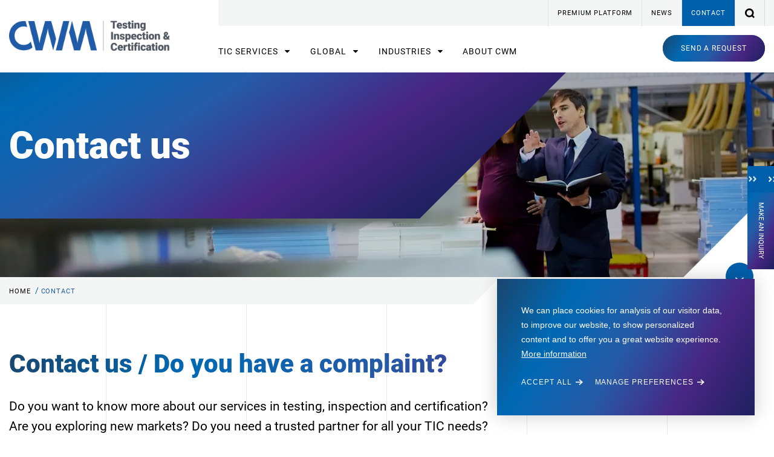

--- FILE ---
content_type: text/html; charset=UTF-8
request_url: https://www.cwminternational.com/contact
body_size: 67504
content:
<!DOCTYPE html> <html lang="en"> <head> <title>Contact us / Do you have a complaint? | CWM International</title> <link rel="canonical" href="https://www.cwminternational.com/contact" /> <meta charset="utf-8"> <meta name="viewport" content="width=device-width, initial-scale=1, maximum-scale=1"> <meta name="description" lang="en" content="Contact CWM to find out more about our testing, inspection and certification services, such as Verification of Conformity."> <meta name="keywords" lang="en" content=""> <meta name="author" lang="en" content="CWM International"> <meta name="robots" lang="en" content="all"> <meta name="format-detection" content="telephone=no"> <meta property="og:title" content="Contact us / Do you have a complaint?" /> <meta property="og:description" content="Contact CWM to find out more about our testing, inspection and certification services, such as Verification of Conformity." /> <meta property="og:url" content="/contact" /> <meta property="og:type" content="article"> <link href="/public/themes/www/_compiled/css/corporate-desktop-ea15563b43.css" rel="stylesheet" type="text/css" class="corporate-desktop"><script type="text/javascript">
                if( (window.screen.height / window.screen.width == 1024 / 768) ||
                    (window.screen.height / window.screen.width == 1112 / 834) ||
                    (window.screen.height / window.screen.width == 1366 / 1024)
                ) {
                    document.cookie = "device=tablet";
                    location.reload();
                }
                </script> <link rel="shortcut icon" href="/public/themes/www/_compiled/favicons/favicon.ico" type="image/x-icon"><link rel="shortcut icon" href="/public/themes/www/_compiled/favicons/favicon-16x16.png" type="image/x-icon"><link rel="shortcut icon" href="/public/themes/www/_compiled/favicons/favicon-32x32.png" type="image/x-icon"><link rel="apple-touch-icon" href="/public/themes/www/_compiled/favicons/apple-touch-icon-114x114.png" type="image/png"><link rel="apple-touch-icon" href="/public/themes/www/_compiled/favicons/apple-touch-icon-120x120.png" type="image/png"><link rel="apple-touch-icon" href="/public/themes/www/_compiled/favicons/apple-touch-icon-144x144.png" type="image/png"><link rel="apple-touch-icon" href="/public/themes/www/_compiled/favicons/apple-touch-icon-152x152.png" type="image/png"><link rel="apple-touch-icon" href="/public/themes/www/_compiled/favicons/apple-touch-icon-167x167.png" type="image/png"><link rel="apple-touch-icon" href="/public/themes/www/_compiled/favicons/apple-touch-icon-180x180.png" type="image/png"><link rel="apple-touch-icon" href="/public/themes/www/_compiled/favicons/apple-touch-icon-57x57.png" type="image/png"><link rel="apple-touch-icon" href="/public/themes/www/_compiled/favicons/apple-touch-icon-60x60.png" type="image/png"><link rel="apple-touch-icon" href="/public/themes/www/_compiled/favicons/apple-touch-icon-72x72.png" type="image/png"><link rel="apple-touch-icon" href="/public/themes/www/_compiled/favicons/apple-touch-icon-76x76.png" type="image/png"><link rel="manifest" href="/public/themes/www/_compiled/favicons/manifest.json"> <!--[if lt IE 9]>
        <script src="https://cdnjs.cloudflare.com/ajax/libs/html5shiv/3.7.3/html5shiv.min.js"></script>
    <![endif]--> <script>
        var Site = {
            "id" : 1
        };

        function getTokenName() {
            return 'wingzz_token';
        }

        function getTokenValue() {
            return '/KQtLKy3aXUOYPXO4MHBYj0MLFZmheKJnn6WJdm6';
        }
    </script> <script>
        // Exports data for Facebook Pixel
        var studioibizz_information_facebook = {
            content_ids: [15],
            content_type: "Document"
        };
    </script> <script data-cookieconsent="ignore">
        var ccform_prefix = "cookieConsent_ccform_";
        window.dataLayer = window.dataLayer || [];
        function gtag() {
            dataLayer.push(arguments)
        }
        gtag("consent", "default", {
            ad_personalization: window.localStorage.getItem(ccform_prefix + "social") === "true" ? "granted" : "denied",
            ad_storage: window.localStorage.getItem(ccform_prefix + "ads") === "true" ? "granted" : "denied",
            ad_user_data: window.localStorage.getItem(ccform_prefix + "ad_user_data") === "true" ? "granted" : "denied",
            analytics_storage: window.localStorage.getItem(ccform_prefix + "analytics") === "true" ? "granted" : "denied",
            functionality_storage: window.localStorage.getItem(ccform_prefix + "functional") === "true" ? "granted" : "granted",
            personalization_storage: "denied",
            security_storage: "granted"
        });
    </script> <script>(function(w,d,s,l,i){w[l]=w[l]||[];w[l].push({'gtm.start':
new Date().getTime(),event:'gtm.js'});var f=d.getElementsByTagName(s)[0],
j=d.createElement(s),dl=l!='dataLayer'?'&l='+l:'';j.async=true;j.src=
'https://www.googletagmanager.com/gtm.js?id='+i+dl;f.parentNode.insertBefore(j,f);
})(window,document,'script','dataLayer','GTM-TFPLJQ5');</script> <br=""> <link rel="preload" href="/public/themes/www/_compiled/fonts/fontawesome-webfont.woff2" as="font" type="font/woff2"><link rel="preload" href="/public/themes/www/_compiled/fonts/icomoon-free.woff2" as="font" type="font/woff2"> </head> <body data-language="en_GB" data-action="view"> <noscript><iframe src="https://www.googletagmanager.com/ns.html?id=GTM-TFPLJQ5" height="0" width="0" style="display:none;visibility:hidden"></iframe></noscript> <div id="topcontainer"> <div id="svg-sprite" style="opacity:0;position:absolute;z-index:-99999;"> <svg xmlns="http://www.w3.org/2000/svg" xmlns:xlink="http://www.w3.org/1999/xlink"><defs><svg viewBox="0 0 50 50" id="angle" xmlns="http://www.w3.org/2000/svg"><path d="M22.5 37.9L1 16.5c-1.4-1.4-1.4-3.6 0-4.9s3.6-1.4 4.9 0l19 19 19-19c1.4-1.4 3.6-1.4 4.9 0s1.4 3.6 0 4.9L27.5 37.9c-1.4 1.4-3.6 1.4-5 0"/></svg><svg viewBox="0 0 50 50" id="arrow" xmlns="http://www.w3.org/2000/svg"><path d="M32.9 5.1L27.2 10l9.6 11H0v7.5h36.8l-9.6 11 5.6 4.9 15-17.2 2.1-2.5-2.1-2.5L32.9 5.1z"/></svg><svg viewBox="0 0 50 50" id="arrow-thin" xmlns="http://www.w3.org/2000/svg"><path d="M0 23.7h48.5v1.9H0z"/><path d="M29.8 42.9l-1.3-1.5 18.6-16.7L28.5 7.9l1.3-1.4L50 24.7z"/></svg><svg viewBox="0 0 50 50" id="arrow-thin-white" xmlns="http://www.w3.org/2000/svg"><path d="M27.1 5L22 9.9l13.4 11.8H0v6.8h35.4L22 40.1l5.2 4.9L50 25 27.1 5z" fill="#fff"/></svg><svg viewBox="0 0 50 50" id="arrows" xmlns="http://www.w3.org/2000/svg"><path d="M39 13.3l-3.5 3.6 7.6 7.8-7.6 7.8 3.5 3.6 11-11.4-11-11.4zM21.2 13.3l-3.5 3.6 7.6 7.8-7.6 7.8 3.5 3.6 11-11.4-11-11.4zM3.5 13.3L0 16.9l7.6 7.8L0 32.6l3.5 3.6 11-11.4-11-11.5z"/></svg><svg viewBox="0 0 50 50" id="award" xmlns="http://www.w3.org/2000/svg"><path d="M30 37.3c-.7 0-1.4-.1-2-.4l-3-1.1-3 1.2c-.6.2-1.3.4-2 .4-2.1 0-4-1.1-5.1-2.9v12.7c0 1.1.6 2.1 1.6 2.6.4.2.9.3 1.4.3.6 0 1.2-.2 1.7-.5l5.5-3.8 5.5 3.8c1.3.9 3.2.6 4.1-.7.3-.5.5-1.1.5-1.7V34.5c-1.2 1.8-3.1 2.8-5.2 2.8M20 34.4c-1 0-2-.6-2.5-1.5l-2.1-3.7-4-1.5c-1.3-.5-2.1-1.9-1.9-3.3l.7-4.2L8 16.6c-.7-1.2-.4-2.8.7-3.7l3.3-2.8.7-4.2c.2-1.4 1.5-2.4 2.9-2.4h4.3L23.2.7c1.1-.9 2.7-.9 3.8 0l3.3 2.8h4.3c1.4 0 2.6 1 2.9 2.4l.7 4.2 3.3 2.7c1.1.9 1.4 2.5.7 3.7l-2.1 3.7.7 4.2c.3 1.4-.5 2.8-1.9 3.3l-4 1.5-2.1 3.7c-.7 1.2-2.2 1.8-3.5 1.3l-4-1.5-4 1.5c-.6.1-1 .2-1.3.2zm5-25.3c-4.7 0-8.4 3.8-8.4 8.5S20.4 26 25 26c4.7 0 8.4-3.8 8.4-8.5.1-4.6-3.7-8.4-8.4-8.4z"/><path d="M27.1 12.5c2.8 1.2 4.1 4.4 3 7.2s-4.4 4.1-7.2 3c-2.8-1.2-4.1-4.4-3-7.2 1.2-2.9 4.4-4.2 7.2-3"/></svg><svg viewBox="0 0 50 50" id="checklist" xmlns="http://www.w3.org/2000/svg"><path d="M42.9 50H7.1c-1.9 0-3.5-1.5-3.6-3.5V3.6c0-2 1.6-3.6 3.6-3.6h3.6v5.4c0 3 2.4 5.3 5.4 5.3H34c3 0 5.4-2.4 5.4-5.3V0H43c2 0 3.6 1.5 3.6 3.5v42.9c0 1.9-1.5 3.5-3.5 3.6h-.2zM12.5 32.2c-1 0-1.8.8-1.8 1.8 0 .5.2.9.5 1.3l3.6 3.6c.7.7 1.8.7 2.5 0l7.1-7.1c.7-.7.7-1.8 0-2.5-.3-.3-.8-.5-1.3-.5s-.9.2-1.3.5L16.1 35l-2.3-2.3c-.4-.4-.8-.6-1.3-.5zm17.8 0c-1 0-1.8.7-1.9 1.7 0 1 .7 1.8 1.7 1.9h7.3c1 0 1.8-.7 1.9-1.7 0-1-.7-1.8-1.7-1.9h-7.3zM12.5 17.9c-1 0-1.8.8-1.8 1.8 0 .5.2.9.5 1.3l3.6 3.6c.7.7 1.8.7 2.5 0l7.2-7.1c.7-.7.7-1.8 0-2.5-.3-.3-.8-.5-1.3-.5s-.9.2-1.3.5L16 20.9l-2.3-2.3c-.3-.6-.7-.7-1.2-.7zm17.8 0c-1 0-1.8.8-1.8 1.7v.1c0 1 .8 1.8 1.8 1.8h7.1c1 0 1.8-.8 1.8-1.8s-.8-1.8-1.8-1.8h-7.1z"/></svg><svg viewBox="0 0 150 88" id="country--algeria" xmlns="http://www.w3.org/2000/svg"><defs><path id="aha" d="M-1.3-.5h152.6v89H-1.3z"/></defs><clipPath id="ahb"><use xlink:href="#aha" overflow="visible"/></clipPath><path clip-path="url(#ahb)" fill="#fff" d="M-6.4-5.6h162.8v99.2H-6.4z"/><defs><path id="ahc" d="M-1.3-.5H75v89H-1.3z"/></defs><clipPath id="ahd"><use xlink:href="#ahc" overflow="visible"/></clipPath><path clip-path="url(#ahd)" fill="#2f742e" d="M-6.4-5.6h86.5v99.2H-6.4z"/><g><defs><path id="ahe" d="M91.5 57.9c-7.7 6.2-18.9 4.9-25-2.7s-4.9-18.9 2.7-25c7.7-6.2 18.9-4.9 25 2.7-6.2-10.6-19.8-14.3-30.4-8.1s-14.3 19.8-8.1 30.4 19.8 14.3 30.4 8.1c3.4-2 6.2-4.8 8.1-8.1-.8 1-1.7 1.9-2.7 2.7"/></defs><clipPath id="ahf"><use xlink:href="#ahe" overflow="visible"/></clipPath><g clip-path="url(#ahf)"><defs><path id="ahg" d="M-192.6-2794.1h1634.7v6151.7H-192.6z"/></defs><clipPath id="ahh"><use xlink:href="#ahg" overflow="visible"/></clipPath><path clip-path="url(#ahh)" fill="#c0003b" d="M47.6 16.6h51.7v54.7H47.6z"/></g></g><g><defs><path id="ahi" d="M82.7 48l4.7 6.6v-8.1l7.7-2.5-7.7-2.5v-8.1l-4.7 6.5-7.7-2.4 4.8 6.5-4.8 6.5z"/></defs><clipPath id="ahj"><use xlink:href="#ahi" overflow="visible"/></clipPath><g clip-path="url(#ahj)"><defs><path id="ahk" d="M-192.6-2794.1h1634.7v6151.7H-192.6z"/></defs><clipPath id="ahl"><use xlink:href="#ahk" overflow="visible"/></clipPath><g clip-path="url(#ahl)"><path fill="#c0003b" d="M69.9 28.3h30.3v31.4H69.9z"/></g></g></g></svg><svg viewBox="0 0 150 88" id="country--china" xmlns="http://www.w3.org/2000/svg"><path fill="#cb1d23" d="M-1.3 0h152.6v89H-1.3z"/><path fill="#f7de29" d="M13.4 32.2l2.8-8.9-7.5-5.5H18l3-8.9 2.9 8.9h9.3l-7.6 5.5 2.9 8.9-7.5-5.5zM39.4 37l3.1 1.3 2.2-2.6-.2 3.4 3.2 1.2-3.3.9-.3 3.3-1.8-2.8-3.3.8 2.2-2.6zM56.5 20l-3.4-.6-1.6 3L51 19l-3.3-.6 3-1.5-.4-3.4 2.3 2.5 3.1-1.5-1.6 3zM49.3 35.2l1.1-3.3-2.7-2H51l1.1-3.2 1.1 3.2h3.4l-2.8 2 1 3.3-2.7-2zM39.6 5.7l3 1.4L45 4.6 44.6 8l3 1.4-3.3.7-.4 3.3-1.7-2.9-3.3.6 2.3-2.5z"/></svg><svg viewBox="0 0 150 88" id="country--egypt" xmlns="http://www.w3.org/2000/svg"><defs><path id="aja" d="M-1.3 58.8h152.6v29.7H-1.3z"/></defs><clipPath id="ajb"><use xlink:href="#aja" overflow="visible"/></clipPath><g clip-path="url(#ajb)"><path d="M-6.4 53.7h162.8v39.9H-6.4z"/></g><defs><path id="ajc" d="M-1.1 88.4h152.3V59H-1.1v29.4zm-.2.1h152.6V58.7H-1.3v29.8z"/></defs><clipPath id="ajd"><use xlink:href="#ajc" overflow="visible"/></clipPath><g clip-path="url(#ajd)"><defs><path id="aje" d="M-558.2-2793.6h1634.5v6150.8H-558.2z"/></defs><clipPath id="ajf"><use xlink:href="#aje" overflow="visible"/></clipPath><g clip-path="url(#ajf)"><path d="M-6.4 53.6h162.8v40H-6.4z"/></g></g><defs><path id="ajg" d="M-1.3 29.2h152.6v29.7H-1.3z"/></defs><clipPath id="ajh"><use xlink:href="#ajg" overflow="visible"/></clipPath><g clip-path="url(#ajh)"><path fill="#fff" d="M-6.4 24.1h162.8V64H-6.4z"/></g><defs><path id="aji" d="M-1.1 58.7h152.3V29.3H-1.1v29.4zm-.2.3h152.6V29H-1.3v30z"/></defs><clipPath id="ajj"><use xlink:href="#aji" overflow="visible"/></clipPath><g clip-path="url(#ajj)"><defs><path id="ajk" d="M-558.2-2793.6h1634.5v6150.8H-558.2z"/></defs><clipPath id="ajl"><use xlink:href="#ajk" overflow="visible"/></clipPath><g clip-path="url(#ajl)"><path fill="#fff" d="M-6.4 23.9h162.8v40.2H-6.4z"/></g></g><defs><path id="ajm" d="M-1.3-.5h152.6v29.7H-1.3z"/></defs><clipPath id="ajn"><use xlink:href="#ajm" overflow="visible"/></clipPath><g clip-path="url(#ajn)"><path fill="#bc0030" d="M-6.4-5.6h162.8v39.9H-6.4z"/></g><defs><path id="ajo" d="M-1.1 29h152.3V-.3H-1.1V29zm-.2.3h152.6V-.5H-1.3v29.8z"/></defs><clipPath id="ajp"><use xlink:href="#ajo" overflow="visible"/></clipPath><g clip-path="url(#ajp)"><defs><path id="ajq" d="M-558.2-2793.6h1634.5v6150.8H-558.2z"/></defs><clipPath id="ajr"><use xlink:href="#ajq" overflow="visible"/></clipPath><g clip-path="url(#ajr)"><path fill="#bc0030" d="M-6.4-5.6h162.8v40H-6.4z"/></g></g><defs><path id="ajs" d="M74.2 58.1c2.5.1 4.9-.2 7.3-.7.7-.1.7-.5.7-.9.7-.2.3-1 .8-1-.5.1-.6-.8-1.2-.7 0-.8-.8-.9-1.5-.7-2 .5-4.1.7-6.2.6-2.1 0-4.1-.2-6.2-.6-.7-.2-1.5-.1-1.5.7-.6-.2-.7.8-1.2.7.5 0 .1.8.8 1 0 .5 0 .8.7.9 2.6.5 5 .7 7.5.7"/></defs><clipPath id="ajt"><use xlink:href="#ajs" overflow="visible"/></clipPath><g clip-path="url(#ajt)"><defs><path id="aju" d="M-558.2-2793.6h1634.5v6150.8H-558.2z"/></defs><clipPath id="ajv"><use xlink:href="#aju" overflow="visible"/></clipPath><g clip-path="url(#ajv)"><path fill="#fff" d="M60.2 48.8h27.9v14.4H60.2z"/></g></g><defs><path id="ajw" d="M74.2 58.4c-2.5.1-5-.2-7.4-.7-.5 0-.9-.5-.9-1-.3-.2-.5-.5-.5-.8l-.1-.1h-.1c-.1-.1-.2-.2-.2-.3 0-.1.2-.3.3-.2h.1s.2-.1.2-.2c.1-.2.4-.4.6-.5.2-.7 1-1 1.8-.7 1.6.4 3.2.5 4.8.5H74c2 .1 4.1-.1 6.1-.6.9-.3 1.7 0 1.9.7.2.1.5.2.6.4.1.1.1.2.2.2h.2c.1 0 .3.1.3.2s-.1.3-.2.3v.1c0 .3-.2.6-.5.8 0 .5-.4 1-.9 1-2.5.7-5 .9-7.5.9M66 55.5c0 .1.1.1.1.2 0 .2.1.4.3.4.1 0 .2.1.2.3 0 .5 0 .6.5.7 2.4.5 4.8.7 7.3.7 2.4.1 4.9-.2 7.3-.7.3-.1.3-.2.3-.7 0-.1.1-.2.2-.3.2-.1.2-.2.3-.4v-.2c-.1-.1-.1-.2-.2-.2-.1-.2-.2-.3-.3-.3-.1 0-.2 0-.3-.1-.1 0-.1-.1-.1-.2s0-.5-.6-.5c-.2 0-.4 0-.5.1-2.1.5-4.2.7-6.3.6H73c-1.7 0-3.4-.2-5-.5-.2-.1-.3-.1-.5-.1-.6 0-.6.4-.6.5 0 .1 0 .1-.1.2h-.3c-.2 0-.2.1-.4.3l-.1.2"/></defs><clipPath id="ajx"><use xlink:href="#ajw" overflow="visible"/></clipPath><g clip-path="url(#ajx)"><defs><path id="ajy" d="M-558.2-2793.6h1634.5v6150.8H-558.2z"/></defs><clipPath id="ajz"><use xlink:href="#ajy" overflow="visible"/></clipPath><g clip-path="url(#ajz)"><path fill="#f0c727" d="M59.9 48.5h28.5v15H59.9z"/></g></g><defs><path id="ajA" d="M67.5 55.2c-.2 0-.2.1 0 .1.1 0 .1 0 0-.1.1 0 .1 0 0 0"/></defs><clipPath id="ajB"><use xlink:href="#ajA" overflow="visible"/></clipPath><g clip-path="url(#ajB)"><defs><path id="ajC" d="M-558.2-2793.6h1634.5v6150.8H-558.2z"/></defs><clipPath id="ajD"><use xlink:href="#ajC" overflow="visible"/></clipPath><g clip-path="url(#ajD)"><path fill="#f4d134" d="M62.2 50h10.5v10.4H62.2z"/></g></g><defs><path id="ajE" d="M67.5 55.5c-.3 0-.3-.2-.3-.2s.2-.2.3-.2c.1 0 .2.1.2.2.1 0-.1.2-.2.2"/></defs><clipPath id="ajF"><use xlink:href="#ajE" overflow="visible"/></clipPath><g clip-path="url(#ajF)"><defs><path id="ajG" d="M-558.2-2793.6h1634.5v6150.8H-558.2z"/></defs><clipPath id="ajH"><use xlink:href="#ajG" overflow="visible"/></clipPath><g clip-path="url(#ajH)"><path fill="#f0c727" d="M62.1 49.9h10.8v10.7H62.1z"/></g></g><defs><path id="ajI" d="M67.5 54.7c-.1 0-.1.2 0 .2s.3-.2 0-.2"/></defs><clipPath id="ajJ"><use xlink:href="#ajI" overflow="visible"/></clipPath><g clip-path="url(#ajJ)"><defs><path id="ajK" d="M-558.2-2793.6h1634.5v6150.8H-558.2z"/></defs><clipPath id="ajL"><use xlink:href="#ajK" overflow="visible"/></clipPath><g clip-path="url(#ajL)"><path fill="#f4d134" d="M62.3 49.6h10.5V60H62.3z"/></g></g><defs><path id="ajM" d="M67.5 55.1c-.1 0-.2-.2-.2-.2l.2-.3s.3.1.3.3 0 .2-.3.2"/></defs><clipPath id="ajN"><use xlink:href="#ajM" overflow="visible"/></clipPath><g clip-path="url(#ajN)"><defs><path id="ajO" d="M-558.2-2793.6h1634.5v6150.8H-558.2z"/></defs><clipPath id="ajP"><use xlink:href="#ajO" overflow="visible"/></clipPath><g clip-path="url(#ajP)"><path fill="#f0c727" d="M62.2 49.4H73v10.7H62.2z"/></g></g><defs><path id="ajQ" d="M67.5 56.4c-.1 0-.1.2 0 .2s.1-.2 0-.2"/></defs><clipPath id="ajR"><use xlink:href="#ajQ" overflow="visible"/></clipPath><g clip-path="url(#ajR)"><defs><path id="ajS" d="M-558.2-2793.6h1634.5v6150.8H-558.2z"/></defs><clipPath id="ajT"><use xlink:href="#ajS" overflow="visible"/></clipPath><g clip-path="url(#ajT)"><path fill="#f4d134" d="M62.3 51.3h10.4v10.5H62.3z"/></g></g><defs><path id="ajU" d="M67.5 56.8c-.1 0-.2-.2-.2-.3s.2-.3.2-.3.2.2.2.3-.1.3-.2.3"/></defs><clipPath id="ajV"><use xlink:href="#ajU" overflow="visible"/></clipPath><g clip-path="url(#ajV)"><defs><path id="ajW" d="M-558.2-2793.6h1634.5v6150.8H-558.2z"/></defs><clipPath id="ajX"><use xlink:href="#ajW" overflow="visible"/></clipPath><g clip-path="url(#ajX)"><path fill="#f0c727" d="M62.2 51.2h10.7V62H62.2z"/></g></g><defs><path id="ajY" d="M68 56.5c-.2 0-.2.2 0 .2s.1-.2 0-.2"/></defs><clipPath id="ajZ"><use xlink:href="#ajY" overflow="visible"/></clipPath><g clip-path="url(#ajZ)"><defs><path id="ajaa" d="M-558.2-2793.6h1634.5v6150.8H-558.2z"/></defs><clipPath id="ajab"><use xlink:href="#ajaa" overflow="visible"/></clipPath><g clip-path="url(#ajab)"><path fill="#f4d134" d="M62.7 51.5h10.5V62H62.7z"/></g></g><defs><path id="ajac" d="M68 56.9c-.2 0-.3-.1-.3-.3 0-.2.2-.3.3-.3.1 0 .3.2.3.3-.1.2-.2.3-.3.3"/></defs><clipPath id="ajad"><use xlink:href="#ajac" overflow="visible"/></clipPath><g clip-path="url(#ajad)"><defs><path id="ajae" d="M-558.2-2793.6h1634.5v6150.8H-558.2z"/></defs><clipPath id="ajaf"><use xlink:href="#ajae" overflow="visible"/></clipPath><g clip-path="url(#ajaf)"><path fill="#f0c727" d="M62.6 51.3h10.8v10.8H62.6z"/></g></g><defs><path id="ajag" d="M68.4 56.7c-.1 0-.1.2 0 .2.3 0 .3-.2 0-.2"/></defs><clipPath id="ajah"><use xlink:href="#ajag" overflow="visible"/></clipPath><g clip-path="url(#ajah)"><defs><path id="ajai" d="M-558.2-2793.6h1634.5v6150.8H-558.2z"/></defs><clipPath id="ajaj"><use xlink:href="#ajai" overflow="visible"/></clipPath><g clip-path="url(#ajaj)"><path fill="#f4d134" d="M63.3 51.5h10.5V62H63.3z"/></g></g><defs><path id="ajak" d="M68.4 57c-.1 0-.2-.2-.2-.3s.2-.2.2-.2c.2 0 .3.1.3.2.1.2-.1.4-.3.3"/></defs><clipPath id="ajal"><use xlink:href="#ajak" overflow="visible"/></clipPath><g clip-path="url(#ajal)"><defs><path id="ajam" d="M-558.2-2793.6h1634.5v6150.8H-558.2z"/></defs><clipPath id="ajan"><use xlink:href="#ajam" overflow="visible"/></clipPath><g clip-path="url(#ajan)"><path fill="#f0c727" d="M63.1 51.4h10.8v10.8H63.1z"/></g></g><defs><path id="ajao" d="M75.7 55.5c-.1 0-.1.2 0 .2s.1-.2 0-.2"/></defs><clipPath id="ajap"><use xlink:href="#ajao" overflow="visible"/></clipPath><g clip-path="url(#ajap)"><defs><path id="ajaq" d="M-558.2-2793.6h1634.5v6150.8H-558.2z"/></defs><clipPath id="ajar"><use xlink:href="#ajaq" overflow="visible"/></clipPath><g clip-path="url(#ajar)"><path fill="#f4d134" d="M70.5 50.4h10.4v10.4H70.5z"/></g></g><defs><path id="ajas" d="M75.7 55.9c-.1 0-.2-.2-.2-.3s.1-.3.2-.3.2.2.2.3-.1.3-.2.3"/></defs><clipPath id="ajat"><use xlink:href="#ajas" overflow="visible"/></clipPath><g clip-path="url(#ajat)"><defs><path id="ajau" d="M-558.2-2793.6h1634.5v6150.8H-558.2z"/></defs><clipPath id="ajav"><use xlink:href="#ajau" overflow="visible"/></clipPath><g clip-path="url(#ajav)"><path fill="#f0c727" d="M70.3 50.2H81V61H70.3z"/></g></g><defs><path id="ajaw" d="M75.8 56c-.2 0-.2.1 0 0 .2.1.1 0 0 0"/></defs><clipPath id="ajax"><use xlink:href="#ajaw" overflow="visible"/></clipPath><g clip-path="url(#ajax)"><defs><path id="ajay" d="M-558.2-2793.6h1634.5v6150.8H-558.2z"/></defs><clipPath id="ajaz"><use xlink:href="#ajay" overflow="visible"/></clipPath><g clip-path="url(#ajaz)"><path fill="#f4d134" d="M70.5 50.9H81v10.3H70.5z"/></g></g><defs><path id="ajaA" d="M76.1 57.1c-.1 0-.1.2 0 .2s.1-.2 0-.2"/></defs><clipPath id="ajaB"><use xlink:href="#ajaA" overflow="visible"/></clipPath><g clip-path="url(#ajaB)"><defs><path id="ajaC" d="M-558.2-2793.6h1634.5v6150.8H-558.2z"/></defs><clipPath id="ajaD"><use xlink:href="#ajaC" overflow="visible"/></clipPath><g clip-path="url(#ajaD)"><path fill="#f4d134" d="M70.9 52h10.4v10.5H70.9z"/></g></g><defs><path id="ajaE" d="M76.1 57.5c-.1 0-.2-.2-.2-.3s.1-.2.2-.2.2.2.2.3-.1.3-.2.2"/></defs><clipPath id="ajaF"><use xlink:href="#ajaE" overflow="visible"/></clipPath><g clip-path="url(#ajaF)"><defs><path id="ajaG" d="M-558.2-2793.6h1634.5v6150.8H-558.2z"/></defs><clipPath id="ajaH"><use xlink:href="#ajaG" overflow="visible"/></clipPath><g clip-path="url(#ajaH)"><path fill="#f0c727" d="M70.8 51.8h10.7v10.8H70.8z"/></g></g><defs><path id="ajaI" d="M76.6 57.1c-.2 0-.2.2 0 .2s.1-.2 0-.2"/></defs><clipPath id="ajaJ"><use xlink:href="#ajaI" overflow="visible"/></clipPath><g clip-path="url(#ajaJ)"><defs><path id="ajaK" d="M-558.2-2793.6h1634.5v6150.8H-558.2z"/></defs><clipPath id="ajaL"><use xlink:href="#ajaK" overflow="visible"/></clipPath><g clip-path="url(#ajaL)"><path fill="#f4d134" d="M71.3 52h10.5v10.5H71.3z"/></g></g><defs><path id="ajaM" d="M76.6 57.5c-.2 0-.3-.1-.3-.2 0-.2.1-.3.2-.3h.1c.1 0 .2.2.2.3s-.1.2-.2.2"/></defs><clipPath id="ajaN"><use xlink:href="#ajaM" overflow="visible"/></clipPath><g clip-path="url(#ajaN)"><defs><path id="ajaO" d="M-558.2-2793.6h1634.5v6150.8H-558.2z"/></defs><clipPath id="ajaP"><use xlink:href="#ajaO" overflow="visible"/></clipPath><g clip-path="url(#ajaP)"><path fill="#f0c727" d="M71.2 51.8H82v10.8H71.2z"/></g></g><defs><path id="ajaQ" d="M81.4 56.2c-.2 0-.2.1 0 .1 0 0 .1 0 0-.1.1 0 0 0 0 0"/></defs><clipPath id="ajaR"><use xlink:href="#ajaQ" overflow="visible"/></clipPath><g clip-path="url(#ajaR)"><defs><path id="ajaS" d="M-558.2-2793.6h1634.5v6150.8H-558.2z"/></defs><clipPath id="ajaT"><use xlink:href="#ajaS" overflow="visible"/></clipPath><g clip-path="url(#ajaT)"><path fill="#f4d134" d="M76.1 51.1h10.5v10.4H76.1z"/></g></g><defs><path id="ajaU" d="M81.4 56.5c-.3 0-.3-.2-.3-.2s.2-.2.3-.2.2.1.2.2-.1.2-.2.2"/></defs><clipPath id="ajaV"><use xlink:href="#ajaU" overflow="visible"/></clipPath><g clip-path="url(#ajaV)"><defs><path id="ajaW" d="M-558.2-2793.6h1634.5v6150.8H-558.2z"/></defs><clipPath id="ajaX"><use xlink:href="#ajaW" overflow="visible"/></clipPath><g clip-path="url(#ajaX)"><path fill="#f0c727" d="M75.9 50.9h10.8v10.7H75.9z"/></g></g><defs><path id="ajaY" d="M68.8 56.6h-.3c-.1 0-.2-.1-.3-.2-.1 0-.3 0-.4-.1-.2-.1-.4-.3-.3-.5l.3-.9.1-.3c0-.1.1-.1.1-.1.1 0 .1.1.1.1l-.1.3-.3.9c0 .1.1.1.1.1l.2.1c0-.1 0-.2.1-.2s.1-.3.2-.4l.1.2h.1v.1c0 .1 0 .2-.1.3.1 0 .1.1.2.1h.2c.1 0 .1-.1.2-.4v.3l-.2-.2c.1-.1.2-.1.2-.1.1.1.1.2.2.3 0 .2-.1.5-.3.6h-.1"/></defs><clipPath id="ajaZ"><use xlink:href="#ajaY" overflow="visible"/></clipPath><g clip-path="url(#ajaZ)"><defs><path id="ajba" d="M-558.2-2793.6h1634.5v6150.8H-558.2z"/></defs><clipPath id="ajbb"><use xlink:href="#ajba" overflow="visible"/></clipPath><g clip-path="url(#ajbb)"><path fill="#f0c727" d="M62.4 49.5h12v12.3h-12z"/></g></g><defs><path id="ajbc" d="M67.9 56.4c-.4-.1-.6-.3-.6-.5s.1-.3.5-.4c.1 0 .2 0 .2.1s0 .1-.1.2c-.2 0-.2.1-.2.1.1.1.2.2.3.2.1 0 .1.1.1.2-.1 0-.1.1-.2.1"/></defs><clipPath id="ajbd"><use xlink:href="#ajbc" overflow="visible"/></clipPath><g clip-path="url(#ajbd)"><defs><path id="ajbe" d="M-558.2-2793.6h1634.5v6150.8H-558.2z"/></defs><clipPath id="ajbf"><use xlink:href="#ajbe" overflow="visible"/></clipPath><g clip-path="url(#ajbf)"><path fill="#f0c727" d="M62.1 50.4h11v11.1h-11z"/></g></g><defs><path id="ajbg" d="M71.2 57.3c-.1 0-.1 0-.2-.1 0 0-.3 0-.3-.5-.1 0-.2 0-.2-.1-.3.1-.6.2-.8.1l-.3.3c-.1 0-.2 0-.2-.1-.1-.1 0-.2.1-.2s.1-.1.2-.2c0-.1-.1-.2-.1-.2-.1-.1-.1-.2 0-.3.2-.1.4.1.4.2v.2h.5c-.1-.1-.2-.4-.1-.5.1-.2.3-.3.5-.2.2.1.3.2.3.4s-.1.3-.2.4c.1 0 .1.1.2.1.1.3.1.3.2.3s.2-.2.2-.4v-1c0-.2.3-.2.3 0v1c0 .4-.2.6-.5.8"/></defs><clipPath id="ajbh"><use xlink:href="#ajbg" overflow="visible"/></clipPath><g clip-path="url(#ajbh)"><defs><path id="ajbi" d="M-558.2-2793.6h1634.5v6150.8H-558.2z"/></defs><clipPath id="ajbj"><use xlink:href="#ajbi" overflow="visible"/></clipPath><g clip-path="url(#ajbj)"><path fill="#f0c727" d="M64 50.3h12.7v12.1H64z"/></g></g><defs><path id="ajbk" d="M71.8 56.9c-.1 0-.2-.1-.2-.2 0-.2 0-.4.1-.7v-.6c0-.1.1-.1.2-.1s.1.1.1.1c0 .2 0 .4-.1.6 0 .2-.1.5-.1.6.1.3.1.3 0 .3"/></defs><clipPath id="ajbl"><use xlink:href="#ajbk" overflow="visible"/></clipPath><g clip-path="url(#ajbl)"><defs><path id="ajbm" d="M-558.2-2793.6h1634.5v6150.8H-558.2z"/></defs><clipPath id="ajbn"><use xlink:href="#ajbm" overflow="visible"/></clipPath><g clip-path="url(#ajbn)"><path fill="#f0c727" d="M66.6 50.3h10.7v11.8H66.6z"/></g></g><defs><path id="ajbo" d="M72.2 57.6s-.1 0-.1-.1c-.1-.1-.1-.2 0-.2.2-.1.3-.3.4-.4-.1 0-.1-.1-.2-.1-.1-.1-.1-.2 0-.4.1-.1.1-.1.2-.1s.2.1.3.3v.1h.1v-.2c-.1 0-.1-.1-.1-.2s.1-.3.2-.3.2.1.2.2h.2c.3.1.6.1.8 0 .3 0 .4.1.4.5 0 .1 0 .2-.1.2-.1.2-.2.4-.3.4-.1 0-.3-.1-.4-.2 0-.1 0-.1-.2-.1h-.8-.1c-.1.2-.3.4-.5.6m.9-.9h.5c.4 0 .5.2.5.4l.1-.2v-.2c-.3.1-.6 0-.9-.1h-.1c0-.1 0 0-.1.1"/></defs><clipPath id="ajbp"><use xlink:href="#ajbo" overflow="visible"/></clipPath><g clip-path="url(#ajbp)"><defs><path id="ajbq" d="M-558.2-2793.6h1634.5v6150.8H-558.2z"/></defs><clipPath id="ajbr"><use xlink:href="#ajbq" overflow="visible"/></clipPath><g clip-path="url(#ajbr)"><path fill="#f0c727" d="M66.9 51h12.8v11.8H66.9z"/></g></g><defs><path id="ajbs" d="M75 57c-.1 0-.1 0 0 0h-.3c-.1 0-.2-.1-.2-.1s0-.2.1-.2v.2l.1-.2h.2c0-.1 0-.2.1-.3.1-.1.2-.1.4-.1.1.1.2.2.2.4-.1.2-.4.4-.6.3"/></defs><clipPath id="ajbt"><use xlink:href="#ajbs" overflow="visible"/></clipPath><g clip-path="url(#ajbt)"><defs><path id="ajbu" d="M-558.2-2793.6h1634.5v6150.8H-558.2z"/></defs><clipPath id="ajbv"><use xlink:href="#ajbu" overflow="visible"/></clipPath><g clip-path="url(#ajbv)"><path fill="#f0c727" d="M69.3 51.2h11.3v11H69.3z"/></g></g><defs><path id="ajbw" d="M75.9 57h-.1c-.1 0-.1-.1-.2-.2.1-.1.2-.3.4-.3 0-.3 0-.6-.1-.9 0-.1 0-.2.1-.2s.2 0 .2.1c.1.3.1.7.1 1.1l.2.1s.2 0 .2-.3-.2-.2-.1-.3c.1-.1.2-.1.2-.1.1 0 .2.2.2.2v.1c0 .4-.1.6-.5.6-.1.1-.3.1-.4 0 .1.1 0 .1-.2.1"/></defs><clipPath id="ajbx"><use xlink:href="#ajbw" overflow="visible"/></clipPath><g clip-path="url(#ajbx)"><defs><path id="ajby" d="M-558.2-2793.6h1634.5v6150.8H-558.2z"/></defs><clipPath id="ajbz"><use xlink:href="#ajby" overflow="visible"/></clipPath><g clip-path="url(#ajbz)"><path fill="#f0c727" d="M70.5 50.2h11.7v11.9H70.5z"/></g></g><defs><path id="ajbA" d="M77.3 57.4s-.1 0 0 0c-.1-.1-.2-.2-.1-.2.1-.1.2-.3.2-.4-.2-.1-.3-.2-.3-.4 0-.1 0-.3.2-.3s.3.1.4.2c.1.4 0 .9-.3 1.1h-.1"/></defs><clipPath id="ajbB"><use xlink:href="#ajbA" overflow="visible"/></clipPath><g clip-path="url(#ajbB)"><defs><path id="ajbC" d="M-558.2-2793.6h1634.5v6150.8H-558.2z"/></defs><clipPath id="ajbD"><use xlink:href="#ajbC" overflow="visible"/></clipPath><g clip-path="url(#ajbD)"><path fill="#f0c727" d="M72 50.9h10.9v11.6H72z"/></g></g><defs><path id="ajbE" d="M78.1 57.2c-.1 0-.1 0-.2-.1 0-.1 0-.2.1-.2s.2-.1.2-.2c-.2 0-.3-.1-.4-.2 0-.2.1-.4.2-.4 0 0 .2-.1.3-.1.1.1.2.2.2.4.5-.1.9-.2 1.4-.4.1-.1.2-.1.2 0s0 .2-.1.2c-.5.3-1 .5-1.6.5.1.2 0 .4-.3.5"/></defs><clipPath id="ajbF"><use xlink:href="#ajbE" overflow="visible"/></clipPath><g clip-path="url(#ajbF)"><defs><path id="ajbG" d="M-558.2-2793.6h1634.5v6150.8H-558.2z"/></defs><clipPath id="ajbH"><use xlink:href="#ajbG" overflow="visible"/></clipPath><g clip-path="url(#ajbH)"><path fill="#f0c727" d="M72.8 50.8h12.6v11.5H72.8z"/></g></g><defs><path id="ajbI" d="M79.5 56.7h-.2c-.1-.1-.2-.3-.2-.4v.2c0 .1-.1.2-.2.2s-.2-.1-.2-.2c0-.2.1-.4.2-.5v-.1l-.1-.4c0-.1 0-.2.1-.2s.2 0 .2.1v.1l.1.5h.3c.2.1.3.2.3.4 0 .1 0 .3-.1.4.1-.1-.1-.1-.2-.1"/></defs><clipPath id="ajbJ"><use xlink:href="#ajbI" overflow="visible"/></clipPath><g clip-path="url(#ajbJ)"><defs><path id="ajbK" d="M-558.2-2793.6h1634.5v6150.8H-558.2z"/></defs><clipPath id="ajbL"><use xlink:href="#ajbK" overflow="visible"/></clipPath><g clip-path="url(#ajbL)"><path fill="#f0c727" d="M73.7 50h11.4v11.8H73.7z"/></g></g><defs><path id="ajbM" d="M80.4 56.4c-.2 0-.4-.1-.4-.3v-.3c.2-.3.6-.3.9-.1.1.1.1.3 0 .4-.1.2-.3.3-.5.3"/></defs><clipPath id="ajbN"><use xlink:href="#ajbM" overflow="visible"/></clipPath><g clip-path="url(#ajbN)"><defs><path id="ajbO" d="M-558.2-2793.6h1634.5v6150.8H-558.2z"/></defs><clipPath id="ajbP"><use xlink:href="#ajbO" overflow="visible"/></clipPath><g clip-path="url(#ajbP)"><path fill="#f0c727" d="M74.8 50.5H86v11H74.8z"/></g></g><defs><path id="ajbQ" d="M81.4 56h-.2c-.3-.1-.4-.5-.4-1 0-.1 0-.2-.1-.2s-.2 0-.3.1c-.1.1-.2.1-.2 0v-.2c.2-.2.4-.3.7-.2.2.1.3.3.3.5 0 .5.1.7.2.8h.2c0-.1.2-.2.3-.2s.1.2.1.3c-.1.2-.3.3-.5.3"/></defs><clipPath id="ajbR"><use xlink:href="#ajbQ" overflow="visible"/></clipPath><g clip-path="url(#ajbR)"><defs><path id="ajbS" d="M-558.2-2793.6h1634.5v6150.8H-558.2z"/></defs><clipPath id="ajbT"><use xlink:href="#ajbS" overflow="visible"/></clipPath><g clip-path="url(#ajbT)"><path fill="#f0c727" d="M75 49.3h12v11.8H75z"/></g></g><defs><path id="ajbU" d="M74.3 44.7l10 9.3-.7-16.9c-.1-2.6-2.3-2-4-1.1-1.7 1-3.7 1.1-5.5.4-1.8.8-3.8.6-5.5-.4-1.6-.9-3.8-1.5-3.9 1.1L64 54l10.3-9.3z"/></defs><clipPath id="ajbV"><use xlink:href="#ajbU" overflow="visible"/></clipPath><g clip-path="url(#ajbV)"><defs><path id="ajbW" d="M-558.2-2793.6h1634.5v6150.8H-558.2z"/></defs><clipPath id="ajbX"><use xlink:href="#ajbW" overflow="visible"/></clipPath><g clip-path="url(#ajbX)"><path fill="#fff" d="M58.9 30.2h30.5v28.9H58.9z"/></g></g><g><defs><path id="ajbY" d="M64 54.1c-.1 0-.1-.1-.1-.2l.7-16.9c.1-1.6 1-2 1.7-2 .9.1 1.7.4 2.5.8 1.6 1 3.6 1.1 5.3.4 2.3.7 4 .6 5.4-.4.7-.4 1.6-.7 2.4-.8.8 0 1.7.4 1.7 2l.8 17c0 .1 0 .1-.1.2h-.2L74.3 45l-10.2 9.2-.1-.1m2.3-18.6c-.9 0-1.3.5-1.4 1.7l-.7 16.5 10-9c0-.1.1-.1.2 0l9.7 9-.7-16.5c-.1-1.9-1.6-2.2-3.7-.9-1.7 1-3.8 1.2-5.6.4-1.8.8-3.8.6-5.5-.4-.7-.5-1.4-.8-2.3-.8"/></defs><clipPath id="ajbZ"><use xlink:href="#ajbY" overflow="visible"/></clipPath><g clip-path="url(#ajbZ)"><defs><path id="ajca" d="M-558.2-2793.6h1634.5v6150.8H-558.2z"/></defs><clipPath id="ajcb"><use xlink:href="#ajca" overflow="visible"/></clipPath><g clip-path="url(#ajcb)"><path fill="#f0c727" d="M58.8 30h30.8v29.2H58.8z"/></g></g></g><g><defs><path id="ajcc" d="M75.8 37c.5.3 1 .4 1.5.4-1.2-.8-1.5-3-1.4-4 .2-1.9-.2-2.9-1.4-3.1-.3-.1-.6-.1-.8-.1-.3-.1-.6.2-.8.5-.3-.2-.7-.1-1-.3s-.9-.2-.9.6l.2-.1c.2.1.4.2.6.2.5.2.8.7.8 1.2.4 1.8-.2 3.7-1.6 4.9.5 0 1-.1 1.5-.4-.2.3-.3.5-.6.7.7 0 1.3-.4 1.6-.9.1.2.5.6.6.8.1-.2.5-.6.6-.8.4.5 1 .9 1.6.9-.2 0-.4-.2-.5-.5"/></defs><clipPath id="ajcd"><use xlink:href="#ajcc" overflow="visible"/></clipPath><g clip-path="url(#ajcd)"><defs><path id="ajce" d="M-558.2-2793.6h1634.5v6150.8H-558.2z"/></defs><clipPath id="ajcf"><use xlink:href="#ajce" overflow="visible"/></clipPath><g clip-path="url(#ajcf)"><path fill="#fff" d="M65.9 25h16.5v17.8H65.9z"/></g></g></g><g><defs><path id="ajcg" d="M71.5 37.9l.3-.3c.1-.1.1-.2.2-.2-.4.1-.7.1-1.1.1h-.4l.3-.3c1.4-1.2 2-3 1.6-4.8 0-.4-.3-.8-.6-1l-.2-.1c-.1-.1-.3-.2-.5-.2l-.3.2v-.2c0-.9.7-1.1 1.1-1 .1.1.3.2.5.2s.3.1.4.1c.1-.2.4-.4.7-.5.2 0 .5.1.7.1h.2c1.3.3 1.8 1.4 1.5 3.3-.1.9.3 3 1.3 3.8l.4.3h-.5c-.3 0-.7 0-1-.1l.2.2.3.3h-.5c-.6-.1-1.2-.4-1.6-.9l-.2.2-.3.4-.1.2.1-.1c-.1-.1-.2-.2-.3-.4-.1-.1-.1-.2-.2-.2-.4.5-1 .8-1.6.8l-.4.1zm3.2-1.4l.1.2c.2.4.6.6 1.1.7-.1-.1-.2-.2-.3-.4l.2-.2c.3.2.6.3 1 .3-.9-1.1-1.3-2.4-1.2-3.8.2-1.8-.2-2.8-1.3-3H74c-.2 0-.4-.1-.6-.1-.2 0-.5.1-.6.4v.1l-.1-.1c-.1-.1-.3-.2-.4-.2-.2 0-.4-.1-.6-.2-.3-.1-.6 0-.7.3v.2c.2 0 .4.1.6.2l.2.2c.4.3.7.7.8 1.2.3 1.7-.2 3.5-1.4 4.7.4 0 .8-.1 1.1-.3l.2.2c-.1.1-.2.3-.3.4.4-.1.8-.4 1.1-.7l.1-.2.1.2c.1.1.2.2.3.4l.2.2c.1-.1.1-.2.2-.2l.3-.4.2-.1z"/></defs><clipPath id="ajch"><use xlink:href="#ajcg" overflow="visible"/></clipPath><g clip-path="url(#ajch)"><defs><path id="ajci" d="M-558.2-2793.6h1634.5v6150.8H-558.2z"/></defs><clipPath id="ajcj"><use xlink:href="#ajci" overflow="visible"/></clipPath><g clip-path="url(#ajcj)"><path fill="#f0c727" d="M65.5 24.9h17.4v18.2H65.5z"/></g></g></g><g><defs><path id="ajck" d="M75.9 37.3c-.1 0-.1 0-.2-.1-.4-.7-.6-1.6-.7-2.4 0-.2.3-.2.3 0 0 .8.2 1.5.6 2.2.1.1.1.2 0 .3 0-.1 0-.1 0 0"/></defs><clipPath id="ajcl"><use xlink:href="#ajck" overflow="visible"/></clipPath><g clip-path="url(#ajcl)"><defs><path id="ajcm" d="M-558.2-2793.6h1634.5v6150.8H-558.2z"/></defs><clipPath id="ajcn"><use xlink:href="#ajcm" overflow="visible"/></clipPath><g clip-path="url(#ajcn)"><path fill="#f0c727" d="M69.9 29.5h11.2v12.8H69.9z"/></g></g></g><g><defs><path id="ajco" d="M74.8 36.9c-.1 0-.1 0-.1-.1-.3-.6-.4-1.4-.4-2.1 0-.2.3-.2.3 0-.1.7.1 1.3.3 1.9.1.1.1.1 0 .2l-.1.1"/></defs><clipPath id="ajcp"><use xlink:href="#ajco" overflow="visible"/></clipPath><g clip-path="url(#ajcp)"><defs><path id="ajcq" d="M-558.2-2793.6h1634.5v6150.8H-558.2z"/></defs><clipPath id="ajcr"><use xlink:href="#ajcq" overflow="visible"/></clipPath><g clip-path="url(#ajcr)"><path fill="#f0c727" d="M69.1 29.5H80V42H69.1z"/></g></g></g><g><defs><path id="ajcs" d="M72.4 37.3c-.1 0-.2-.1-.1-.2.4-.7.7-1.5.7-2.3 0-.2.3-.2.3 0 0 .8-.3 1.7-.7 2.4 0 0 0 .1-.2.1"/></defs><clipPath id="ajct"><use xlink:href="#ajcs" overflow="visible"/></clipPath><g clip-path="url(#ajct)"><defs><path id="ajcu" d="M-558.2-2793.6h1634.5v6150.8H-558.2z"/></defs><clipPath id="ajcv"><use xlink:href="#ajcu" overflow="visible"/></clipPath><g clip-path="url(#ajcv)"><path fill="#f0c727" d="M67.2 29.5h11.2v12.8H67.2z"/></g></g></g><g><defs><path id="ajcw" d="M73.6 36.9c-.1 0-.1 0 0 0-.1-.1-.1-.1-.1-.2.3-.6.4-1.3.3-1.9 0-.2.3-.2.3 0 .1.7-.1 1.4-.4 2.1 0 0 0 .1-.1 0"/></defs><clipPath id="ajcx"><use xlink:href="#ajcw" overflow="visible"/></clipPath><g clip-path="url(#ajcx)"><defs><path id="ajcy" d="M-558.2-2793.6h1634.5v6150.8H-558.2z"/></defs><clipPath id="ajcz"><use xlink:href="#ajcy" overflow="visible"/></clipPath><g clip-path="url(#ajcz)"><path fill="#f0c727" d="M68.3 29.5h10.9V42H68.3z"/></g></g></g><g><defs><path id="ajcA" d="M71.1 31c.2 0 .5.1.7.3.4.2.8.7.8 1.1-.1-.4.1-.7.4-.6-.3-.7-1.1-1-1.9-.8"/></defs><clipPath id="ajcB"><use xlink:href="#ajcA" overflow="visible"/></clipPath><g clip-path="url(#ajcB)"><defs><path id="ajcC" d="M-558.2-2793.6h1634.5v6150.8H-558.2z"/></defs><clipPath id="ajcD"><use xlink:href="#ajcC" overflow="visible"/></clipPath><g clip-path="url(#ajcD)"><path fill="#f0c727" d="M66 25.8h12.1v11.7H66z"/></g></g></g><g><defs><path id="ajcE" d="M72.6 32.4c-.1 0-.1-.1-.1-.2-.1-.4-.4-.7-.8-.9l-.1-.1h-.1c-.1-.1-.3-.2-.5-.2.1-.2.3-.2.4-.2.7 0 1.3.3 1.6.9h-.2c-.2.1-.2.3-.2.4.1.2.1.3 0 .3.1 0 .1.1 0 0zM71.3 31c.1 0 .2.1.3.1l.2.1c.3.2.6.4.8.7l.1-.1c0-.1.1-.1.2-.1-.3-.5-.9-.8-1.6-.7z"/></defs><clipPath id="ajcF"><use xlink:href="#ajcE" overflow="visible"/></clipPath><g clip-path="url(#ajcF)"><defs><path id="ajcG" d="M-558.2-2793.6h1634.5v6150.8H-558.2z"/></defs><clipPath id="ajcH"><use xlink:href="#ajcG" overflow="visible"/></clipPath><g clip-path="url(#ajcH)"><path fill="#f0c727" d="M66 25.7h12.2v11.8H66z"/></g></g></g><g><defs><path id="ajcI" d="M74.6 46.6L76 53l-.4.4-.5-.3-.8-5.8.3 5.8-.4.6-.5-.6.3-5.8-.8 5.8-.4.3-.5-.4 1.4-6.4z"/></defs><clipPath id="ajcJ"><use xlink:href="#ajcI" overflow="visible"/></clipPath><g clip-path="url(#ajcJ)"><defs><path id="ajcK" d="M-558.2-2793.6h1634.5v6150.8H-558.2z"/></defs><clipPath id="ajcL"><use xlink:href="#ajcK" overflow="visible"/></clipPath><g clip-path="url(#ajcL)"><path fill="#f0c727" d="M67.2 41.5h13.9v17.3H67.2z"/></g></g></g><g><defs><path id="ajcM" d="M74.2 53.9l-.6-.7.1-2.7-.4 2.7-.5.4-.6-.6 1.4-6.5 1.1-.1 1.5 6.5-.5.6-.7-.3-.4-2.8.2 2.7-.6.8zm0-6.4l-.3 5.6.3.4.4-.5-.4-5.5zm.3-.9l-.8.1-1.3 6.3.4.3.3-.4.8-5.6h.5l.8 5.7.4.3.3-.5-1.4-6.2z"/></defs><clipPath id="ajcN"><use xlink:href="#ajcM" overflow="visible"/></clipPath><g clip-path="url(#ajcN)"><defs><path id="ajcO" d="M-558.2-2793.6h1634.5v6150.8H-558.2z"/></defs><clipPath id="ajcP"><use xlink:href="#ajcO" overflow="visible"/></clipPath><g clip-path="url(#ajcP)"><path fill="#f0c727" d="M67.1 41.3h14.2V59H67.1z"/></g></g></g><g><defs><path id="ajcQ" d="M65.9 36.5L65.2 53 64 54l.7-16.9c.4-.3.8-.5 1.2-.6"/></defs><clipPath id="ajcR"><use xlink:href="#ajcQ" overflow="visible"/></clipPath><g clip-path="url(#ajcR)"><defs><path id="ajcS" d="M-558.2-2793.6h1634.5v6150.8H-558.2z"/></defs><clipPath id="ajcT"><use xlink:href="#ajcS" overflow="visible"/></clipPath><g clip-path="url(#ajcT)"><path fill="#f0c727" d="M58.9 31.4H71v27.7H58.9z"/></g></g></g><g><defs><path id="ajcU" d="M67.3 37.7l-.6 13.7-1.2 1.2.7-15.9c.3.3 1 .9 1.1 1"/></defs><clipPath id="ajcV"><use xlink:href="#ajcU" overflow="visible"/></clipPath><g clip-path="url(#ajcV)"><defs><path id="ajcW" d="M-558.2-2793.6h1634.5v6150.8H-558.2z"/></defs><clipPath id="ajcX"><use xlink:href="#ajcW" overflow="visible"/></clipPath><g clip-path="url(#ajcX)"><path fill="#f0c727" d="M60.4 31.7h12v26.1h-12z"/></g></g></g><g><defs><path id="ajcY" d="M68.6 38.8l-.5 11.5-.9.9.6-13.1c.2.2.6.5.8.7"/></defs><clipPath id="ajcZ"><use xlink:href="#ajcY" overflow="visible"/></clipPath><g clip-path="url(#ajcZ)"><defs><path id="ajda" d="M-558.2-2793.6h1634.5v6150.8H-558.2z"/></defs><clipPath id="ajdb"><use xlink:href="#ajda" overflow="visible"/></clipPath><g clip-path="url(#ajdb)"><path fill="#f0c727" d="M62.1 33h11.6v23.3H62.1z"/></g></g></g><g><defs><path id="ajdc" d="M70 39.3l-.5 9.8-.9.7L69 39c.3.2.6.3 1 .3"/></defs><clipPath id="ajdd"><use xlink:href="#ajdc" overflow="visible"/></clipPath><g clip-path="url(#ajdd)"><defs><path id="ajde" d="M-558.2-2793.6h1634.5v6150.8H-558.2z"/></defs><clipPath id="ajdf"><use xlink:href="#ajde" overflow="visible"/></clipPath><g clip-path="url(#ajdf)"><path fill="#f0c727" d="M63.5 33.9h11.6V55H63.5z"/></g></g></g><g><defs><path id="ajdg" d="M71.2 39.3l-.3 8.2-1 .9.4-9c.3.1.6 0 .9-.1"/></defs><clipPath id="ajdh"><use xlink:href="#ajdg" overflow="visible"/></clipPath><g clip-path="url(#ajdh)"><defs><path id="ajdi" d="M-558.2-2793.6h1634.5v6150.8H-558.2z"/></defs><clipPath id="ajdj"><use xlink:href="#ajdi" overflow="visible"/></clipPath><g clip-path="url(#ajdj)"><path fill="#f0c727" d="M64.8 34.2h11.5v19.3H64.8z"/></g></g></g><g><defs><path id="ajdk" d="M82.4 36.5l.7 16.5 1.2 1-.7-16.9c-.4-.3-.8-.5-1.2-.6"/></defs><clipPath id="ajdl"><use xlink:href="#ajdk" overflow="visible"/></clipPath><g clip-path="url(#ajdl)"><defs><path id="ajdm" d="M-558.2-2793.6h1634.5v6150.8H-558.2z"/></defs><clipPath id="ajdn"><use xlink:href="#ajdm" overflow="visible"/></clipPath><g clip-path="url(#ajdn)"><path fill="#f0c727" d="M77.3 31.4h12.1v27.7H77.3z"/></g></g></g><g><defs><path id="ajdo" d="M81 37.7l.6 13.7 1.2 1-.8-15.6c-.2.2-.9.8-1 .9"/></defs><clipPath id="ajdp"><use xlink:href="#ajdo" overflow="visible"/></clipPath><g clip-path="url(#ajdp)"><defs><path id="ajdq" d="M-558.2-2793.6h1634.5v6150.8H-558.2z"/></defs><clipPath id="ajdr"><use xlink:href="#ajdq" overflow="visible"/></clipPath><g clip-path="url(#ajdr)"><path fill="#f0c727" d="M75.9 31.7h12v25.9h-12z"/></g></g></g><g><defs><path id="ajds" d="M79.8 38.8l.5 11.5.9.7-.6-12.9c-.3.2-.7.5-.8.7"/></defs><clipPath id="ajdt"><use xlink:href="#ajds" overflow="visible"/></clipPath><g clip-path="url(#ajdt)"><defs><path id="ajdu" d="M-558.2-2793.6h1634.5v6150.8H-558.2z"/></defs><clipPath id="ajdv"><use xlink:href="#ajdu" overflow="visible"/></clipPath><g clip-path="url(#ajdv)"><path fill="#f0c727" d="M74.6 33h11.6v23.1H74.6z"/></g></g></g><g><defs><path id="ajdw" d="M78.4 39.3l.5 9.6.9.8-.5-10.7c-.3.2-.6.3-.9.3"/></defs><clipPath id="ajdx"><use xlink:href="#ajdw" overflow="visible"/></clipPath><g clip-path="url(#ajdx)"><defs><path id="ajdy" d="M-558.2-2793.6h1634.5v6150.8H-558.2z"/></defs><clipPath id="ajdz"><use xlink:href="#ajdy" overflow="visible"/></clipPath><g clip-path="url(#ajdz)"><path fill="#f0c727" d="M73.2 33.9h11.6v20.9H73.2z"/></g></g></g><g><defs><path id="ajdA" d="M77.1 39.3l.3 8.2.9.9-.4-9c-.2.1-.5 0-.8-.1"/></defs><clipPath id="ajdB"><use xlink:href="#ajdA" overflow="visible"/></clipPath><g clip-path="url(#ajdB)"><defs><path id="ajdC" d="M-558.2-2793.6h1634.5v6150.8H-558.2z"/></defs><clipPath id="ajdD"><use xlink:href="#ajdC" overflow="visible"/></clipPath><g clip-path="url(#ajdD)"><path fill="#f0c727" d="M72 34.2h11.5v19.3H72z"/></g></g></g><g><defs><path id="ajdE" d="M71 43.8l-2.8 9.9 3.9.5 1.6-7.4z"/></defs><clipPath id="ajdF"><use xlink:href="#ajdE" overflow="visible"/></clipPath><g clip-path="url(#ajdF)"><defs><path id="ajdG" d="M-558.2-2793.6h1634.5v6150.8H-558.2z"/></defs><clipPath id="ajdH"><use xlink:href="#ajdG" overflow="visible"/></clipPath><g clip-path="url(#ajdH)"><path fill="#fff" d="M63.1 38.7h15.7v20.7H63.1z"/></g></g></g><g><defs><path id="ajdI" d="M72.1 54.4l-3.8-.6s-.1 0-.1-.1v-.1l2.8-9.9c0-.1.1-.1.1-.1h.2l2.7 3.1-1.6 7.6c-.1 0-.2.1-.3.1zm-3.7-.9l3.5.5 1.6-7.3-2.4-2.7-2.7 9.5z"/></defs><clipPath id="ajdJ"><use xlink:href="#ajdI" overflow="visible"/></clipPath><g clip-path="url(#ajdJ)"><defs><path id="ajdK" d="M-558.2-2793.6h1634.5v6150.8H-558.2z"/></defs><clipPath id="ajdL"><use xlink:href="#ajdK" overflow="visible"/></clipPath><g clip-path="url(#ajdL)"><path fill="#f0c727" d="M63 38.5h15.9v21H63z"/></g></g></g><g><defs><path id="ajdM" d="M77.3 43.8l2.8 9.9-3.9.5-1.6-7.4z"/></defs><clipPath id="ajdN"><use xlink:href="#ajdM" overflow="visible"/></clipPath><g clip-path="url(#ajdN)"><defs><path id="ajdO" d="M-558.2-2793.6h1634.5v6150.8H-558.2z"/></defs><clipPath id="ajdP"><use xlink:href="#ajdO" overflow="visible"/></clipPath><g clip-path="url(#ajdP)"><path fill="#fff" d="M69.5 38.7h15.7v20.7H69.5z"/></g></g></g><g><defs><path id="ajdQ" d="M76.2 54.4c-.1 0-.1 0-.1-.1l-1.7-7.5 2.7-3.2h.1s.1 0 .1.1l2.8 9.9v.1l-.1.1-3.8.6zm1-10.4l-2.5 2.8 1.6 7.2 3.5-.5-2.6-9.5z"/></defs><clipPath id="ajdR"><use xlink:href="#ajdQ" overflow="visible"/></clipPath><g clip-path="url(#ajdR)"><defs><path id="ajdS" d="M-558.2-2793.6h1634.5v6150.8H-558.2z"/></defs><clipPath id="ajdT"><use xlink:href="#ajdS" overflow="visible"/></clipPath><g clip-path="url(#ajdT)"><path fill="#f0c727" d="M69.4 38.5h16v21h-16z"/></g></g></g><g><defs><path id="ajdU" d="M70.4 48.1c-.1 0-.1 0-.1-.1l-.3-.8c0-.1 0-.2.1-.2s.2 0 .2.1l.2.6.9-1c0-.1.1-.1.2 0 .1 0 .1.1 0 .2L70.5 48l-.1.1"/></defs><clipPath id="ajdV"><use xlink:href="#ajdU" overflow="visible"/></clipPath><g clip-path="url(#ajdV)"><defs><path id="ajdW" d="M-558.2-2793.6h1634.5v6150.8H-558.2z"/></defs><clipPath id="ajdX"><use xlink:href="#ajdW" overflow="visible"/></clipPath><g clip-path="url(#ajdX)"><path fill="#f0c727" d="M64.8 41.5h11.9v11.7H64.8z"/></g></g></g><g><defs><path id="ajdY" d="M71.7 48.8c-.1 0-.1-.1-.1-.1l-.4-3.2c0-.1.1-.2.1-.2.1 0 .2 0 .2.1l.3 2.9.9-1.2c.1-.1.1-.1.2 0s.1.1 0 .2l-1.2 1.5c.1 0 .1 0 0 0"/></defs><clipPath id="ajdZ"><use xlink:href="#ajdY" overflow="visible"/></clipPath><g clip-path="url(#ajdZ)"><defs><path id="ajea" d="M-558.2-2793.6h1634.5v6150.8H-558.2z"/></defs><clipPath id="ajeb"><use xlink:href="#ajea" overflow="visible"/></clipPath><g clip-path="url(#ajeb)"><path fill="#f0c727" d="M66.1 40.1h12v13.8h-12z"/></g></g></g><g><defs><path id="ajec" d="M73.1 49.6c-.1 0-.1 0-.2-.1l-.7-1.8s0-.1.1-.2c.1 0 .2 0 .2.1l.7 1.7c.1.2 0 .3-.1.3.1 0 .1 0 0 0"/></defs><clipPath id="ajed"><use xlink:href="#ajec" overflow="visible"/></clipPath><g clip-path="url(#ajed)"><defs><path id="ajee" d="M-558.2-2793.6h1634.5v6150.8H-558.2z"/></defs><clipPath id="ajef"><use xlink:href="#ajee" overflow="visible"/></clipPath><g clip-path="url(#ajef)"><path fill="#f0c727" d="M67.2 42.5h11.2v12.3H67.2z"/></g></g></g><g><defs><path id="ajeg" d="M72.1 51c-.1 0-.1-.1 0 0l-.6-1.6-.4.7-.1.1c-.1 0-.1-.1-.2-.1l-.4-1-.9.8c0 .1-.1.1-.2 0s-.1-.1 0-.2l1-.9h.1c.1 0 .1 0 .1.1l.4.8.4-.8h.2c.1 0 .1 0 .1.1l.5 1.6.8-.8c.1-.1.1-.1.2 0s.1.2 0 .2l-1 1"/></defs><clipPath id="ajeh"><use xlink:href="#ajeg" overflow="visible"/></clipPath><g clip-path="url(#ajeh)"><defs><path id="ajei" d="M-558.2-2793.6h1634.5v6150.8H-558.2z"/></defs><clipPath id="ajej"><use xlink:href="#ajei" overflow="visible"/></clipPath><g clip-path="url(#ajej)"><path fill="#f0c727" d="M64.1 43.6h14.1v12.5H64.1z"/></g></g></g><g><defs><path id="ajek" d="M72.4 53.1c-.1 0-.1 0-.2-.1l-.2-1.4-.7.9c0 .1-.1.1-.2 0-.1 0-.1 0-.1-.1l-.4-1.1-.6.8c0 .1-.1.1-.1.1-.1 0-.1-.1-.1-.1l-.8-1.8c0-.1 0-.2.1-.2h.2l.6 1.5.7-.8h.1s.1 0 .1.1l.4 1.1.7-1s.1-.1.2 0c.1 0 .1.1.1.1l.3 1.8c.1.1.1.1-.1.2z"/></defs><clipPath id="ajel"><use xlink:href="#ajek" overflow="visible"/></clipPath><g clip-path="url(#ajel)"><defs><path id="ajem" d="M-558.2-2793.6h1634.5v6150.8H-558.2z"/></defs><clipPath id="ajen"><use xlink:href="#ajem" overflow="visible"/></clipPath><g clip-path="url(#ajen)"><path fill="#f0c727" d="M63.9 45h13.8v13.2H63.9z"/></g></g></g><g><defs><path id="ajeo" d="M71.5 54.4c-.1 0-.1-.1 0 0l-.5-1.2-.5.9h-.2c-.1 0-.1 0-.1-.1l-.5-1.3-.5.8c-.1.1-.2.1-.2 0-.1-.1-.1-.2 0-.2l.7-.9s.1-.1.2-.1.1 0 .1.1l.5 1.2.5-.9s.1-.1.2-.1.1 0 .1.1l.4 1.2.5-.4c.1-.1.2-.1.2 0 .1.1.1.1 0 .2l-.7.6h-.1"/></defs><clipPath id="ajep"><use xlink:href="#ajeo" overflow="visible"/></clipPath><g clip-path="url(#ajep)"><defs><path id="ajeq" d="M-558.2-2793.6h1634.5v6150.8H-558.2z"/></defs><clipPath id="ajer"><use xlink:href="#ajeq" overflow="visible"/></clipPath><g clip-path="url(#ajer)"><path fill="#f0c727" d="M63.8 47.2h13.7v12.3H63.8z"/></g></g></g><g><defs><path id="ajes" d="M77.9 48.1h-.1l-1-1.2c-.1 0-.1-.1 0-.2 0-.1.1-.1.2 0l.9 1 .2-.6c0-.1.1-.1.2-.1s.1.1.1.2l-.5.9c.1 0 0 0 0 0z"/></defs><clipPath id="ajet"><use xlink:href="#ajes" overflow="visible"/></clipPath><g clip-path="url(#ajet)"><defs><path id="ajeu" d="M-558.2-2793.6h1634.5v6150.8H-558.2z"/></defs><clipPath id="ajev"><use xlink:href="#ajeu" overflow="visible"/></clipPath><g clip-path="url(#ajev)"><path fill="#f0c727" d="M71.6 41.5h11.9v11.7H71.6z"/></g></g></g><g><defs><path id="ajew" d="M76.6 48.8h-.1l-1.2-1.5c-.1-.1-.1-.1 0-.2s.2-.1.2 0l.9 1.2.3-2.9c0-.1.1-.1.1-.1.1 0 .1.1.1.1l-.3 3.2c.1.1.1.2 0 .2z"/></defs><clipPath id="ajex"><use xlink:href="#ajew" overflow="visible"/></clipPath><g clip-path="url(#ajex)"><defs><path id="ajey" d="M-558.2-2793.6h1634.5v6150.8H-558.2z"/></defs><clipPath id="ajez"><use xlink:href="#ajey" overflow="visible"/></clipPath><g clip-path="url(#ajez)"><path fill="#f0c727" d="M70.2 40.1h12v13.8h-12z"/></g></g></g><g><defs><path id="ajeA" d="M75.2 49.6c-.2 0-.2-.1-.2-.2l.7-1.7c0-.1.1-.1.2-.1s.1.1.1.2l-.7 1.8c.1-.1 0 0-.1 0"/></defs><clipPath id="ajeB"><use xlink:href="#ajeA" overflow="visible"/></clipPath><g clip-path="url(#ajeB)"><defs><path id="ajeC" d="M-558.2-2793.6h1634.5v6150.8H-558.2z"/></defs><clipPath id="ajeD"><use xlink:href="#ajeC" overflow="visible"/></clipPath><g clip-path="url(#ajeD)"><path fill="#f0c727" d="M69.9 42.5h11.2v12.3H69.9z"/></g></g></g><g><defs><path id="ajeE" d="M76.2 51l-1-1c-.1-.1-.1-.2 0-.2.1-.1.2-.1.2 0l.7.8.4-1.6c0-.1.1-.1.1-.1h.2l.5.8.4-.9.1-.1h.2l1 .9c.1 0 .1.1 0 .2 0 .1-.1.1-.2 0l-.8-.7-.4 1c0 .1-.1.1-.1.1-.1 0-.1 0-.1-.1l-.5-.8-.4 1.5c0 .1-.1.1-.1.1l-.2.1z"/></defs><clipPath id="ajeF"><use xlink:href="#ajeE" overflow="visible"/></clipPath><g clip-path="url(#ajeF)"><defs><path id="ajeG" d="M-558.2-2793.6h1634.5v6150.8H-558.2z"/></defs><clipPath id="ajeH"><use xlink:href="#ajeG" overflow="visible"/></clipPath><g clip-path="url(#ajeH)"><path fill="#f0c727" d="M70.1 43.6h14.1v12.5H70.1z"/></g></g></g><g><defs><path id="ajeI" d="M75.9 53.1c-.1 0-.1-.1-.1-.2l.3-1.8c0-.1.1-.1.1-.1.1 0 .1 0 .2.1l.8.9.4-1.1c0-.1.1-.1.1-.1h.2l.7.8.5-1.5c0-.1.1-.1.2-.1s.1.1.1.2l-.7 1.7c0 .1-.1.1-.1.1-.1 0-.1 0-.2-.1l-.6-.8-.4 1.1c0 .1-.1.1-.1.1h-.2l-.7-.9-.3 1.6c-.1.1-.1.1-.2.1"/></defs><clipPath id="ajeJ"><use xlink:href="#ajeI" overflow="visible"/></clipPath><g clip-path="url(#ajeJ)"><defs><path id="ajeK" d="M-558.2-2793.6h1634.5v6150.8H-558.2z"/></defs><clipPath id="ajeL"><use xlink:href="#ajeK" overflow="visible"/></clipPath><g clip-path="url(#ajeL)"><path fill="#f0c727" d="M70.7 45h13.8v13.2H70.7z"/></g></g></g><g><defs><path id="ajeM" d="M76.8 54.4l-.8-.6c-.1 0-.1-.1 0-.2s.2-.1.2 0l.5.4.4-1.2c0-.1.1-.1.1-.1s.1 0 .2.1l.5.9.5-1.2c0-.1.1-.1.1-.1.1 0 .1 0 .2.1l.7.9c.1.1.1.2 0 .2-.1.1-.1.1-.2 0l-.5-.8-.5 1.3c0 .1-.1.1-.1.1h-.2l-.5-.9-.4 1s-.1.1-.2.1"/></defs><clipPath id="ajeN"><use xlink:href="#ajeM" overflow="visible"/></clipPath><g clip-path="url(#ajeN)"><defs><path id="ajeO" d="M-558.2-2793.6h1634.5v6150.8H-558.2z"/></defs><clipPath id="ajeP"><use xlink:href="#ajeO" overflow="visible"/></clipPath><g clip-path="url(#ajeP)"><path fill="#f0c727" d="M70.9 47.2h13.7v12.3H70.9z"/></g></g></g><g><defs><path id="ajeQ" d="M74.2 38.1c1.3 1 2.8 1.4 4.4 1.3-.1 4.1-1.3 6.9-4.4 9-3.2-2.1-4.3-4.9-4.4-9 1.5.1 3.1-.4 4.4-1.3"/></defs><clipPath id="ajeR"><use xlink:href="#ajeQ" overflow="visible"/></clipPath><g clip-path="url(#ajeR)"><defs><path id="ajeS" d="M-558.2-2793.6h1634.5v6150.8H-558.2z"/></defs><clipPath id="ajeT"><use xlink:href="#ajeS" overflow="visible"/></clipPath><g clip-path="url(#ajeT)"><path fill="#fff" d="M64.6 33h19.1v20.4H64.6z"/></g></g></g><g><defs><path id="ajeU" d="M74.2 48.4c-3.1-2-4.4-4.7-4.5-9 .2-.1.4-.1.6-.1 1.4 0 2.8-.5 3.9-1.3 1.3.9 2.9 1.4 4.5 1.3-.1 4.4-1.5 7.1-4.5 9.1m-4.5-9c.2 4.1 1.6 6.8 4.4 8.7 2.9-2 4.2-4.6 4.3-8.8 0 .1-.2.1-.4.1-1.4 0-2.9-.5-4-1.3-1.1.9-2.5 1.4-3.9 1.3 0 .1-.2.1-.4 0"/></defs><clipPath id="ajeV"><use xlink:href="#ajeU" overflow="visible"/></clipPath><g clip-path="url(#ajeV)"><defs><path id="ajeW" d="M-558.2-2793.6h1634.5v6150.8H-558.2z"/></defs><clipPath id="ajeX"><use xlink:href="#ajeW" overflow="visible"/></clipPath><g clip-path="url(#ajeX)"><path fill="#f0c727" d="M64.5 32.8h19.2v20.7H64.5z"/></g></g></g><g><defs><path id="ajeY" d="M74.2 47.8c2.4-1.6 3.8-4.4 4-8.1-1.4.1-2.8-.3-4-1.2-1.2.8-2.6 1.2-4.1 1.2.2 3.7 1.6 6.5 4.1 8.1"/></defs><clipPath id="ajeZ"><use xlink:href="#ajeY" overflow="visible"/></clipPath><g clip-path="url(#ajeZ)"><defs><path id="ajfa" d="M-558.2-2793.6h1634.5v6150.8H-558.2z"/></defs><clipPath id="ajfb"><use xlink:href="#ajfa" overflow="visible"/></clipPath><g clip-path="url(#ajfb)"><path fill="#f0c727" d="M65 33.4h18.3v19.5H65z"/></g></g></g><g><defs><path id="ajfc" d="M74.2 48c-2.6-1.7-4-4.6-4.2-8.3v-.1h.1c1.4.1 2.8-.3 4-1.1h.2c1.1.8 2.5 1.2 3.9 1.1h.1v.1c-.1 3.7-1.5 6.6-4 8.3h-.1m-3.9-8.2c.3 3.5 1.6 6.2 3.9 7.9 2.3-1.6 3.7-4.3 3.8-7.9-1.4 0-2.7-.3-3.8-1.1-1.2.7-2.5 1.1-3.9 1.1"/></defs><clipPath id="ajfd"><use xlink:href="#ajfc" overflow="visible"/></clipPath><g clip-path="url(#ajfd)"><defs><path id="ajfe" d="M-558.2-2793.6h1634.5v6150.8H-558.2z"/></defs><clipPath id="ajff"><use xlink:href="#ajfe" overflow="visible"/></clipPath><g clip-path="url(#ajff)"><path fill="#f0c727" d="M64.8 33.3h18.6v19.8H64.8z"/></g></g></g><g><defs><path id="ajfg" d="M70.2 53.7c.9.1 1.9.2 2.8.1.5 0 .8.8-.1.9-.9.1-1.9 0-2.8-.1-.6-.1-1.9-.3-2.7-.6s-.2-1 .2-1c.9.3 1.7.5 2.6.7"/></defs><clipPath id="ajfh"><use xlink:href="#ajfg" overflow="visible"/></clipPath><g clip-path="url(#ajfh)"><defs><path id="ajfi" d="M-558.2-2793.6h1634.5v6150.8H-558.2z"/></defs><clipPath id="ajfj"><use xlink:href="#ajfi" overflow="visible"/></clipPath><g clip-path="url(#ajfj)"><path fill="#fff" d="M61.9 47.9h16.7v11.9H61.9z"/></g></g></g><g><defs><path id="ajfk" d="M72.1 54.9c-.7 0-1.3 0-2-.2-.6-.1-1.9-.3-2.7-.6-.6-.2-.5-.6-.5-.7.1-.3.4-.5.7-.5.9.3 1.8.5 2.7.6.9.1 1.8.2 2.8.1.3 0 .6.2.6.6 0 .3-.2.6-.7.6-.4.1-.6.1-.9.1m-4.5-1.7c-.2 0-.4.1-.4.3-.1.2.2.3.3.4.8.2 2.1.5 2.7.5.9.2 1.8.2 2.7.1.3 0 .5-.2.4-.3 0-.2-.1-.3-.3-.3-.9.1-1.9 0-2.8-.1-.9-.1-1.8-.3-2.6-.6"/></defs><clipPath id="ajfl"><use xlink:href="#ajfk" overflow="visible"/></clipPath><g clip-path="url(#ajfl)"><defs><path id="ajfm" d="M-558.2-2793.6h1634.5v6150.8H-558.2z"/></defs><clipPath id="ajfn"><use xlink:href="#ajfm" overflow="visible"/></clipPath><g clip-path="url(#ajfn)"><path fill="#f0c727" d="M61.7 47.8h17V60h-17z"/></g></g></g><g><defs><path id="ajfo" d="M78.1 53.7c-.9.1-1.9.2-2.8.1-.5 0-.8.8.1.9.9.1 1.9 0 2.8-.1.6-.1 1.9-.3 2.7-.6s.2-1-.2-1c-.9.3-1.7.5-2.6.7"/></defs><clipPath id="ajfp"><use xlink:href="#ajfo" overflow="visible"/></clipPath><g clip-path="url(#ajfp)"><defs><path id="ajfq" d="M-558.2-2793.6h1634.5v6150.8H-558.2z"/></defs><clipPath id="ajfr"><use xlink:href="#ajfq" overflow="visible"/></clipPath><g clip-path="url(#ajfr)"><path fill="#fff" d="M69.8 47.9h16.7v11.9H69.8z"/></g></g></g><g><defs><path id="ajfs" d="M76.2 54.9h-.8c-.6-.1-.8-.4-.7-.6 0-.3.3-.6.6-.6.9.1 1.9 0 2.8-.2.9-.1 1.7-.3 2.5-.6.4-.1.7.1.8.5 0 .1 0 .5-.5.7-.8.2-2.2.5-2.7.6-.6.1-1.3.2-2 .2m-.9-1c-.2 0-.3.1-.3.3 0 .2.2.3.5.3.9.1 1.8 0 2.8-.2.9-.1 1.8-.3 2.7-.5.1-.1.3-.2.3-.4-.1-.2-.2-.3-.4-.3-.9.3-1.7.4-2.6.6-1.1.2-2 .3-3 .2"/></defs><clipPath id="ajft"><use xlink:href="#ajfs" overflow="visible"/></clipPath><g clip-path="url(#ajft)"><defs><path id="ajfu" d="M-558.2-2793.6h1634.5v6150.8H-558.2z"/></defs><clipPath id="ajfv"><use xlink:href="#ajfu" overflow="visible"/></clipPath><g clip-path="url(#ajfv)"><path fill="#f0c727" d="M69.6 47.8h17V60h-17z"/></g></g></g><g><defs><path id="ajfw" d="M67.3 53.2c-.7-.1-1 .7-.8 1.2.1-.2.6-.2.7-.5s-.1-.4.1-.7"/></defs><clipPath id="ajfx"><use xlink:href="#ajfw" overflow="visible"/></clipPath><g clip-path="url(#ajfx)"><defs><path id="ajfy" d="M-558.2-2793.6h1634.5v6150.8H-558.2z"/></defs><clipPath id="ajfz"><use xlink:href="#ajfy" overflow="visible"/></clipPath><g clip-path="url(#ajfz)"><path fill="#fff" d="M61.3 48.1h11.1v11.4H61.3z"/></g></g></g><g><defs><path id="ajfA" d="M66.5 54.5c-.1 0-.1 0-.1-.1-.1-.3-.1-.7.1-1 .2-.3.4-.4.7-.5.1 0 .2.1.2.1l.1.1c-.1.1-.1.2-.1.2v.4c-.1.2-.2.3-.4.3-.1.1-.2.1-.3.2s-.1.3-.2.3m.5-1.1c-.2 0-.3.1-.4.3-.1.1-.1.3-.1.4l.2-.1c.1 0 .2-.1.2-.2v-.2c.1-.1.1-.2.1-.2"/></defs><clipPath id="ajfB"><use xlink:href="#ajfA" overflow="visible"/></clipPath><g clip-path="url(#ajfB)"><defs><path id="ajfC" d="M-558.2-2793.6h1634.5v6150.8H-558.2z"/></defs><clipPath id="ajfD"><use xlink:href="#ajfC" overflow="visible"/></clipPath><g clip-path="url(#ajfD)"><path fill="#f0c727" d="M61.1 47.9h11.4v11.7H61.1z"/></g></g></g><g><defs><path id="ajfE" d="M70.1 55.3c0-.5.5-.4.5-.9 0-.2-.1-.6-.3-.6-.3 0-.5.2-.5.5-.2.5.3.6.3 1"/></defs><clipPath id="ajfF"><use xlink:href="#ajfE" overflow="visible"/></clipPath><g clip-path="url(#ajfF)"><defs><path id="ajfG" d="M-558.2-2793.6h1634.5v6150.8H-558.2z"/></defs><clipPath id="ajfH"><use xlink:href="#ajfG" overflow="visible"/></clipPath><g clip-path="url(#ajfH)"><path fill="#fff" d="M64.6 48.8h11v11.7h-11z"/></g></g></g><g><defs><path id="ajfI" d="M70.1 55.5c-.1 0-.2-.1-.2-.2s-.1-.3-.2-.4c-.2-.2-.2-.4-.2-.7 0-.3.3-.6.6-.6s.5.4.5.8c0 .2-.1.4-.3.5-.1.1-.2.2-.2.3.2.2.1.3 0 .3m.1-1.5c-.2 0-.3.1-.3.3 0 .1 0 .3.1.4l.1.1.1-.1s.2-.1.2-.3-.1-.4-.2-.4"/></defs><clipPath id="ajfJ"><use xlink:href="#ajfI" overflow="visible"/></clipPath><g clip-path="url(#ajfJ)"><defs><path id="ajfK" d="M-558.2-2793.6h1634.5v6150.8H-558.2z"/></defs><clipPath id="ajfL"><use xlink:href="#ajfK" overflow="visible"/></clipPath><g clip-path="url(#ajfL)"><path fill="#f0c727" d="M64.4 48.6h11.4v12H64.4z"/></g></g></g><g><defs><path id="ajfM" d="M73.4 54c.7 0 .6.9.3 1.4 0-.3-.6-.5-.6-.7s.5-.3.3-.7"/></defs><clipPath id="ajfN"><use xlink:href="#ajfM" overflow="visible"/></clipPath><g clip-path="url(#ajfN)"><defs><path id="ajfO" d="M-558.2-2793.6h1634.5v6150.8H-558.2z"/></defs><clipPath id="ajfP"><use xlink:href="#ajfO" overflow="visible"/></clipPath><g clip-path="url(#ajfP)"><path fill="#fff" d="M68 48.9h11.1v11.6H68z"/></g></g></g><g><defs><path id="ajfQ" d="M73.7 55.5l-.1-.1-.3-.3c-.1-.1-.3-.2-.3-.4s.1-.4.3-.5V54s.1-.2.2-.2c.3 0 .5.1.6.3.1.4.1.9-.2 1.3-.1.1-.1.1-.2.1m-.1-1.3c0 .1-.1.2-.2.3-.1.1-.2.1-.2.2l.2.1c.1.1.2.1.3.2.1-.2.1-.5 0-.7 0-.1 0-.1-.1-.1"/></defs><clipPath id="ajfR"><use xlink:href="#ajfQ" overflow="visible"/></clipPath><g clip-path="url(#ajfR)"><defs><path id="ajfS" d="M-558.2-2793.6h1634.5v6150.8H-558.2z"/></defs><clipPath id="ajfT"><use xlink:href="#ajfS" overflow="visible"/></clipPath><g clip-path="url(#ajfT)"><path fill="#f0c727" d="M67.8 48.7h11.3v11.9H67.8z"/></g></g></g><g><defs><path id="ajfU" d="M81 53.2c.4-.1.8.3.9.7 0 .2 0 .3-.1.5-.1-.2-.6-.2-.7-.5s.1-.4-.1-.7"/></defs><clipPath id="ajfV"><use xlink:href="#ajfU" overflow="visible"/></clipPath><g clip-path="url(#ajfV)"><defs><path id="ajfW" d="M-558.2-2793.6h1634.5v6150.8H-558.2z"/></defs><clipPath id="ajfX"><use xlink:href="#ajfW" overflow="visible"/></clipPath><g clip-path="url(#ajfX)"><path fill="#fff" d="M75.9 48.1H87v11.4H75.9z"/></g></g></g><g><defs><path id="ajfY" d="M81.8 54.5c-.1 0-.1 0-.2-.1 0 0-.2-.1-.3-.2-.2 0-.3-.2-.4-.3v-.4c0-.1 0-.1-.1-.2v-.1s0-.1.1-.1c.4-.1.7.1.9.4.2.3.2.7.1 1h-.1m-.5-1.1v.4s.2.1.3.1c.1 0 .1 0 .2.1 0-.2 0-.3-.1-.4-.1-.1-.3-.2-.4-.2"/></defs><clipPath id="ajfZ"><use xlink:href="#ajfY" overflow="visible"/></clipPath><g clip-path="url(#ajfZ)"><defs><path id="ajga" d="M-558.2-2793.6h1634.5v6150.8H-558.2z"/></defs><clipPath id="ajgb"><use xlink:href="#ajga" overflow="visible"/></clipPath><g clip-path="url(#ajgb)"><path fill="#f0c727" d="M75.8 47.9h11.4v11.7H75.8z"/></g></g></g><g><defs><path id="ajgc" d="M78.2 55.3c0-.5-.5-.4-.5-.9 0-.2.1-.6.4-.6.3 0 .5.2.5.5.1.5-.4.6-.4 1"/></defs><clipPath id="ajgd"><use xlink:href="#ajgc" overflow="visible"/></clipPath><g clip-path="url(#ajgd)"><defs><path id="ajge" d="M-558.2-2793.6h1634.5v6150.8H-558.2z"/></defs><clipPath id="ajgf"><use xlink:href="#ajge" overflow="visible"/></clipPath><g clip-path="url(#ajgf)"><path fill="#fff" d="M72.7 48.8h11.1v11.7H72.7z"/></g></g></g><g><defs><path id="ajgg" d="M78.2 55.5c-.1 0-.2-.1-.2-.2s-.1-.3-.2-.3c-.2-.1-.3-.3-.3-.5 0-.3.2-.8.5-.8s.6.3.6.6c0 .2-.1.4-.2.6-.1.1-.1.2-.1.4.1.1 0 .2-.1.2m-.1-1.5c-.1 0-.2.2-.2.4 0 .1.1.2.2.3l.1.1.1-.1c.1-.1.2-.2.1-.4 0-.1-.1-.3-.3-.3"/></defs><clipPath id="ajgh"><use xlink:href="#ajgg" overflow="visible"/></clipPath><g clip-path="url(#ajgh)"><defs><path id="ajgi" d="M-558.2-2793.6h1634.5v6150.8H-558.2z"/></defs><clipPath id="ajgj"><use xlink:href="#ajgi" overflow="visible"/></clipPath><g clip-path="url(#ajgj)"><path fill="#f0c727" d="M72.5 48.6h11.4v12H72.5z"/></g></g></g><g><defs><path id="ajgk" d="M74.9 54c-.7 0-.6.9-.3 1.4 0-.3.6-.5.6-.7s-.5-.3-.3-.7"/></defs><clipPath id="ajgl"><use xlink:href="#ajgk" overflow="visible"/></clipPath><g clip-path="url(#ajgl)"><defs><path id="ajgm" d="M-558.2-2793.6h1634.5v6150.8H-558.2z"/></defs><clipPath id="ajgn"><use xlink:href="#ajgm" overflow="visible"/></clipPath><g clip-path="url(#ajgn)"><path fill="#fff" d="M69.3 48.9h11.1v11.6H69.3z"/></g></g></g><g><defs><path id="ajgo" d="M74.6 55.5h-.1c-.3-.4-.3-.9-.2-1.3.1-.2.4-.4.6-.3.1 0 .1 0 .1.1v.2c.2.2.3.4.3.6s-.2.3-.3.4-.3.2-.3.3c.1 0 .1.1-.1 0m.2-1.3l-.1.1c-.1.2-.1.5 0 .7.1-.1.1-.2.2-.2s.1-.1.2-.1c0-.1-.1-.2-.2-.2-.1-.1-.1-.2-.1-.3"/></defs><clipPath id="ajgp"><use xlink:href="#ajgo" overflow="visible"/></clipPath><g clip-path="url(#ajgp)"><defs><path id="ajgq" d="M-558.2-2793.6h1634.5v6150.8H-558.2z"/></defs><clipPath id="ajgr"><use xlink:href="#ajgq" overflow="visible"/></clipPath><g clip-path="url(#ajgr)"><path fill="#f0c727" d="M69.1 48.7h11.4v11.9H69.1z"/></g></g></g><g><defs><path id="ajgs" d="M67.5 53.4c.2 0 .5.1.7.2l-.7-.2z"/></defs><clipPath id="ajgt"><use xlink:href="#ajgs" overflow="visible"/></clipPath><g clip-path="url(#ajgt)"><defs><path id="ajgu" d="M-558.2-2793.6h1634.5v6150.8H-558.2z"/></defs><clipPath id="ajgv"><use xlink:href="#ajgu" overflow="visible"/></clipPath><g clip-path="url(#ajgv)"><path fill="#fff" d="M62.4 48.3h10.9v10.5H62.4z"/></g></g></g><g><defs><path id="ajgw" d="M68.2 53.8l-.7-.2-.1-.1c0-.1 0-.1.1-.1.3 0 .6.1.8.3v.1c0-.1 0-.1-.1 0"/></defs><clipPath id="ajgx"><use xlink:href="#ajgw" overflow="visible"/></clipPath><g clip-path="url(#ajgx)"><defs><path id="ajgy" d="M-558.2-2793.6h1634.5v6150.8H-558.2z"/></defs><clipPath id="ajgz"><use xlink:href="#ajgy" overflow="visible"/></clipPath><g clip-path="url(#ajgz)"><path fill="#f0c727" d="M62.3 48.2h11.1v10.7H62.3z"/></g></g></g><g><defs><path id="ajgA" d="M68.7 53.8c.3 0 .6.1.8.2l-.8-.2z"/></defs><clipPath id="ajgB"><use xlink:href="#ajgA" overflow="visible"/></clipPath><g clip-path="url(#ajgB)"><defs><path id="ajgC" d="M-558.2-2793.6h1634.5v6150.8H-558.2z"/></defs><clipPath id="ajgD"><use xlink:href="#ajgC" overflow="visible"/></clipPath><g clip-path="url(#ajgD)"><path fill="#fff" d="M63.6 48.7h11v10.5h-11z"/></g></g></g><g><defs><path id="ajgE" d="M69.5 54.1l-.8-.2-.1-.1c0-.2.7 0 1 .2l-.1.1c.1-.1 0 0 0 0"/></defs><clipPath id="ajgF"><use xlink:href="#ajgE" overflow="visible"/></clipPath><g clip-path="url(#ajgF)"><defs><path id="ajgG" d="M-558.2-2793.6h1634.5v6150.8H-558.2z"/></defs><clipPath id="ajgH"><use xlink:href="#ajgG" overflow="visible"/></clipPath><g clip-path="url(#ajgH)"><path fill="#f0c727" d="M63.5 48.6h11.2v10.7H63.5z"/></g></g></g><g><defs><path id="ajgI" d="M72.9 54.2c-.2 0-.7 0-.8.1l.8-.1z"/></defs><clipPath id="ajgJ"><use xlink:href="#ajgI" overflow="visible"/></clipPath><g clip-path="url(#ajgJ)"><defs><path id="ajgK" d="M-558.2-2793.6h1634.5v6150.8H-558.2z"/></defs><clipPath id="ajgL"><use xlink:href="#ajgK" overflow="visible"/></clipPath><g clip-path="url(#ajgL)"><path fill="#fff" d="M67 49.1h11v10.3H67z"/></g></g></g><g><defs><path id="ajgM" d="M72.1 54.4s-.1 0-.1-.1v-.1s.4-.1.9-.1c0 0 .1 0 .1.1s0 .1-.1.1l-.8.1z"/></defs><clipPath id="ajgN"><use xlink:href="#ajgM" overflow="visible"/></clipPath><g clip-path="url(#ajgN)"><defs><path id="ajgO" d="M-558.2-2793.6h1634.5v6150.8H-558.2z"/></defs><clipPath id="ajgP"><use xlink:href="#ajgO" overflow="visible"/></clipPath><g clip-path="url(#ajgP)"><path fill="#f0c727" d="M66.8 49h11.3v10.5H66.8z"/></g></g></g><g><defs><path id="ajgQ" d="M71.6 54.2c-.3-.1-.6-.1-.8 0h.8z"/></defs><clipPath id="ajgR"><use xlink:href="#ajgQ" overflow="visible"/></clipPath><g clip-path="url(#ajgR)"><defs><path id="ajgS" d="M-558.2-2793.6h1634.5v6150.8H-558.2z"/></defs><clipPath id="ajgT"><use xlink:href="#ajgS" overflow="visible"/></clipPath><g clip-path="url(#ajgT)"><path fill="#fff" d="M65.7 49h11v10.3h-11z"/></g></g></g><g><defs><path id="ajgU" d="M71.6 54.3h-.8s-.1 0-.1-.1c0 0 0-.1.1-.1.2-.1.7-.3 1 0v.1c-.1.1-.1.1-.2.1"/></defs><clipPath id="ajgV"><use xlink:href="#ajgU" overflow="visible"/></clipPath><g clip-path="url(#ajgV)"><defs><path id="ajgW" d="M-558.2-2793.6h1634.5v6150.8H-558.2z"/></defs><clipPath id="ajgX"><use xlink:href="#ajgW" overflow="visible"/></clipPath><g clip-path="url(#ajgX)"><path fill="#f0c727" d="M65.6 48.9h11.2v10.6H65.6z"/></g></g></g><g><defs><path id="ajgY" d="M80.8 53.4c-.2 0-.5.1-.7.2l.7-.2z"/></defs><clipPath id="ajgZ"><use xlink:href="#ajgY" overflow="visible"/></clipPath><g clip-path="url(#ajgZ)"><defs><path id="ajha" d="M-558.2-2793.6h1634.5v6150.8H-558.2z"/></defs><clipPath id="ajhb"><use xlink:href="#ajha" overflow="visible"/></clipPath><g clip-path="url(#ajhb)"><path fill="#fff" d="M75 48.3h10.9v10.5H75z"/></g></g></g><g><defs><path id="ajhc" d="M80.1 53.8s-.1 0 0 0l-.1-.2c.2-.2.5-.3.8-.3.1 0 .1 0 .1.1 0 0 0 .1-.1.1l-.7.3"/></defs><clipPath id="ajhd"><use xlink:href="#ajhc" overflow="visible"/></clipPath><g clip-path="url(#ajhd)"><defs><path id="ajhe" d="M-558.2-2793.6h1634.5v6150.8H-558.2z"/></defs><clipPath id="ajhf"><use xlink:href="#ajhe" overflow="visible"/></clipPath><g clip-path="url(#ajhf)"><path fill="#f0c727" d="M74.9 48.2H86v10.7H74.9z"/></g></g></g><g><defs><path id="ajhg" d="M79.6 53.8c-.3 0-.6.1-.8.2l.8-.2z"/></defs><clipPath id="ajhh"><use xlink:href="#ajhg" overflow="visible"/></clipPath><g clip-path="url(#ajhh)"><defs><path id="ajhi" d="M-558.2-2793.6h1634.5v6150.8H-558.2z"/></defs><clipPath id="ajhj"><use xlink:href="#ajhi" overflow="visible"/></clipPath><g clip-path="url(#ajhj)"><path fill="#fff" d="M73.7 48.7h11v10.5h-11z"/></g></g></g><g><defs><path id="ajhk" d="M78.8 54.1s-.1 0 0 0c-.1-.1-.1-.2-.1-.2.3-.2.9-.3 1-.2 0 .1 0 .1-.1.1l-.8.3"/></defs><clipPath id="ajhl"><use xlink:href="#ajhk" overflow="visible"/></clipPath><g clip-path="url(#ajhl)"><defs><path id="ajhm" d="M-558.2-2793.6h1634.5v6150.8H-558.2z"/></defs><clipPath id="ajhn"><use xlink:href="#ajhm" overflow="visible"/></clipPath><g clip-path="url(#ajhn)"><path fill="#f0c727" d="M73.6 48.6h11.2v10.7H73.6z"/></g></g></g><g><defs><path id="ajho" d="M75.4 54.2c.2 0 .7 0 .8.1l-.8-.1z"/></defs><clipPath id="ajhp"><use xlink:href="#ajho" overflow="visible"/></clipPath><g clip-path="url(#ajhp)"><defs><path id="ajhq" d="M-558.2-2793.6h1634.5v6150.8H-558.2z"/></defs><clipPath id="ajhr"><use xlink:href="#ajhq" overflow="visible"/></clipPath><g clip-path="url(#ajhr)"><path fill="#fff" d="M70.3 49.1h11v10.3h-11z"/></g></g></g><g><defs><path id="ajhs" d="M76.2 54.4l-.8-.1c-.1 0-.1-.1-.1-.1l.1-.1c.5 0 .8 0 .9.1.1.1.1.1-.1.2.1 0 .1 0 0 0"/></defs><clipPath id="ajht"><use xlink:href="#ajhs" overflow="visible"/></clipPath><g clip-path="url(#ajht)"><defs><path id="ajhu" d="M-558.2-2793.6h1634.5v6150.8H-558.2z"/></defs><clipPath id="ajhv"><use xlink:href="#ajhu" overflow="visible"/></clipPath><g clip-path="url(#ajhv)"><path fill="#f0c727" d="M70.2 49h11.3v10.5H70.2z"/></g></g></g><g><defs><path id="ajhw" d="M76.7 54.2c.3-.1.6-.1.8 0h-.8z"/></defs><clipPath id="ajhx"><use xlink:href="#ajhw" overflow="visible"/></clipPath><g clip-path="url(#ajhx)"><defs><path id="ajhy" d="M-558.2-2793.6h1634.5v6150.8H-558.2z"/></defs><clipPath id="ajhz"><use xlink:href="#ajhy" overflow="visible"/></clipPath><g clip-path="url(#ajhz)"><path fill="#fff" d="M71.6 49h11v10.3h-11z"/></g></g></g><g><defs><path id="ajhA" d="M77.5 54.3h-.8s-.1 0-.1-.1v-.1c.3-.3.7-.1.9 0 .1.1.1.1 0 .2.1 0 .1 0 0 0"/></defs><clipPath id="ajhB"><use xlink:href="#ajhA" overflow="visible"/></clipPath><g clip-path="url(#ajhB)"><defs><path id="ajhC" d="M-558.2-2793.6h1634.5v6150.8H-558.2z"/></defs><clipPath id="ajhD"><use xlink:href="#ajhC" overflow="visible"/></clipPath><g clip-path="url(#ajhD)"><path fill="#f0c727" d="M71.5 48.9h11.2v10.6H71.5z"/></g></g></g><g><defs><path id="ajhE" d="M75.8 31.3c-.2-.6-.6-1-1.2-1.2-.3-.1-.6-.1-.9-.1-.3-.1-.6.3-.8.5.3.2.4.5.6.6.4.1.5 0 .9-.3s.9-.2 1.2.2c.1.1.2.2.2.3"/></defs><clipPath id="ajhF"><use xlink:href="#ajhE" overflow="visible"/></clipPath><g clip-path="url(#ajhF)"><defs><path id="ajhG" d="M-558.2-2793.6h1634.5v6150.8H-558.2z"/></defs><clipPath id="ajhH"><use xlink:href="#ajhG" overflow="visible"/></clipPath><g clip-path="url(#ajhH)"><path fill="#f0c727" d="M67.8 25h13.1v11.5H67.8z"/></g></g></g><g><defs><path id="ajhI" d="M73.7 31.3c-.1 0-.2 0-.3-.1-.1 0-.2-.1-.2-.2l-.4-.4c0-.2.3-.6.7-.6h.3c.3 0 .5 0 .8.1.5.1.9.5 1.2 1-.5-.3-1-.5-1.3-.2s-.5.4-.8.4zm-.1-1.2c-.3 0-.6.2-.7.5.2.1.3.2.4.3l.2.2c.3.1.4 0 .8-.3.3-.2.8-.2 1.1 0-.2-.3-.5-.4-.9-.5-.2 0-.4-.1-.6-.1l-.3-.1z"/></defs><clipPath id="ajhJ"><use xlink:href="#ajhI" overflow="visible"/></clipPath><g clip-path="url(#ajhJ)"><defs><path id="ajhK" d="M-558.2-2793.6h1634.5v6150.8H-558.2z"/></defs><clipPath id="ajhL"><use xlink:href="#ajhK" overflow="visible"/></clipPath><g clip-path="url(#ajhL)"><path fill="#f0c727" d="M67.7 24.9h13.2v11.5H67.7z"/></g></g></g><g><defs><path id="ajhM" d="M73.6 30.4c-.1 0-.2.1-.2.2s.1.2.2.2.2-.1.2-.2-.1-.2-.2-.2"/></defs><clipPath id="ajhN"><use xlink:href="#ajhM" overflow="visible"/></clipPath><g clip-path="url(#ajhN)"><defs><path id="ajhO" d="M-558.2-2793.6h1634.5v6150.8H-558.2z"/></defs><clipPath id="ajhP"><use xlink:href="#ajhO" overflow="visible"/></clipPath><g clip-path="url(#ajhP)"><path fill="#fff" d="M68.3 25.3h10.6v10.6H68.3z"/></g></g></g><g><defs><path id="ajhQ" d="M73.6 30.9c-.2 0-.3-.1-.3-.3 0-.4.7-.4.7 0-.1.2-.2.3-.4.3"/></defs><clipPath id="ajhR"><use xlink:href="#ajhQ" overflow="visible"/></clipPath><g clip-path="url(#ajhR)"><defs><path id="ajhS" d="M-558.2-2793.6h1634.5v6150.8H-558.2z"/></defs><clipPath id="ajhT"><use xlink:href="#ajhS" overflow="visible"/></clipPath><g clip-path="url(#ajhT)"><path fill="#fff" d="M68.1 25.2H79V36H68.1z"/></g></g></g><g><defs><path id="ajhU" d="M75.6 39.3v7.3c-.4.5-.9.9-1.4 1.2-.5-.3-1-.7-1.4-1.2v-7.4c.5-.2 1-.4 1.4-.7.4.4.9.6 1.4.8"/></defs><clipPath id="ajhV"><use xlink:href="#ajhU" overflow="visible"/></clipPath><g clip-path="url(#ajhV)"><defs><path id="ajhW" d="M-558.2-2793.6h1634.5v6150.8H-558.2z"/></defs><clipPath id="ajhX"><use xlink:href="#ajhW" overflow="visible"/></clipPath><g clip-path="url(#ajhX)"><path fill="#fff" d="M67.6 33.4h13.1v19.5H67.6z"/></g></g></g></svg><svg id="country--ethiopia" data-name="Laag 1" viewBox="0 0 150 88" xmlns="http://www.w3.org/2000/svg"><defs><clipPath id="akclip-path"><path class="cls-1" d="M-288 130.48c-.15 2.07-.34 5.75 1.42 6.12 2.14.2 1-3.62 1.73-4.31.15-.34.42-.34.44.09v3.25a1.54 1.54 0 001.22 1.56c.56 0 .93 0 1.15.53.09 1.86.18 3.73.26 5.59 0 0 1.3.39 1.37-3.14.06-2.08-.42-3.8-.14-4.21 0-.39.51-.43.87-.21.56.39.81.87 1.67.68 1.32-.38 2.11-1 2.13-2a8.71 8.71 0 00-.59-2.89c.06-.18-.26-.62-.2-.8.24.37.59.33.67 0a2.82 2.82 0 00-1.13-1.76c-.47-.41-1.16-.32-1.41.55a4.75 4.75 0 001.09 3.11 3.13 3.13 0 01.26 1.56.85.85 0 01-1.07-.21s-1.07-.8-1.07-1a3.85 3.85 0 00-.08-2.51 3.32 3.32 0 00-.7-1.35c-.26-.3-.62-.3-.79 0a4.72 4.72 0 00.09 3.31c.23.71.61 1.15.44 1.15-.15.41-.45.3-.67-.16a11.52 11.52 0 01-.36-3c-.1-.79-.2-2.5-.73-2.94-.32-.43-.8-.22-1 .19A14.63 14.63 0 00-283 130a24.88 24.88 0 01.65 3.73c0 1.76-1 .76-1-.12a8 8 0 000-3.36c-.17-.46-.38-.57-.8-.48s-1.2.91-1.44 2.47a12.36 12.36 0 00-.29 1.53c-.12.8-.66 1.36-1-.13-.33-1.08-.52-3.75-1.06-3.12"/></clipPath><clipPath id="akclip-path-2"><path class="cls-1" d="M-282.17 139c-1.89.94-3.72 1.79-5.58 2.68.08-1.26 2.66-3.53 4.41-3.57 1.15 0 .86.44 1.17.89"/></clipPath><clipPath id="akclip-path-3"><path class="cls-1" d="M-275.08 127.25a1.46 1.46 0 00-.35.1 1 1 0 00-.75 1.3c.54 3.26.88 5.75 1.42 9 .09.39-.24.89-.64.85-.71-.48-.89-1.45-2.08-1.4a2.36 2.36 0 00-2 1.86 4.78 4.78 0 000 2.13 1.74 1.74 0 002 .5c.52-.21 1-.74 1.15-.62s0 1.92-2.48 3.21c-1.53.68-2.73.86-3.38-.39-.4-.78 0-3.73-.95-3-2.94 7.56 6.85 8.63 7.95.32.07-.23.29-.46.44-.41s.13.12.15.3c-.23 7.51-7.57 8-8.82 5.66a7 7 0 01-.44-2.53 1.42 1.42 0 00-.3-.84c-.3-.21-.7.37-.79 1.39a9.31 9.31 0 00-.09 1.81c.4 6 9.86 3.4 11.4-1.51.76-2.54 0-4.44.24-4.69 1 1 2.27.13 2.56-.21a.44.44 0 01.66-.07 1.52 1.52 0 002.28-.64 22.93 22.93 0 00.32-2.82 2.65 2.65 0 00-1 .42.28.28 0 00-.08.15c0 .25-.08.53-.12.8a.14.14 0 010 .06.23.23 0 01-.09.08.32.32 0 01-.48-.22c-.22-1-1.16-1.17-1.72.43-.39.32-1.08.37-1.15-.07.09-1.08-.34-1.23-1.21-.73-.28-2.13-.56-4.15-.84-6.29.37 0 .69.27 1-.14-.36-1.11-1.11-3.39-1.53-3.6a.46.46 0 00-.07-.07h-.05-.13m-2.63 11.66a.49.49 0 01.52.32.57.57 0 01-.11.57c-.08.12-.33.07-.51.07a.5.5 0 01-.47-.23c-.07-.2.12-.39.21-.55s0 0 0-.06a.86.86 0 01.32-.12"/></clipPath><clipPath id="akclip-path-4"><path class="cls-1" d="M-268.48 127.07a1.83 1.83 0 00-.66.17 1.28 1.28 0 00-.22 1.69c.37.16.74.55.49.75-1.05 1.11-3.79 3-3.93 3.35a6.7 6.7 0 002 0c.59-.21 3.38-3.41 3.38-3.41s-.27-.21-.42-.34a.23.23 0 010-.39 1.12 1.12 0 00.12-1.7 1.58 1.58 0 00-.84-.16m-.13 1a.58.58 0 01.47.38c.12.23.06.46-.11.51a.54.54 0 01-.52-.35c-.11-.25-.05-.48.13-.52"/></clipPath><clipPath id="akclip-path-5"><path class="cls-1" d="M-287.55 144.36c-1 1.67-1.13 4.15-.56 4.9a1.2 1.2 0 001.19.39c.65-.28.94-1.61.78-2.1s-.39-.4-.61-.1c-.46.92-.65.28-.69-.25a12 12 0 01.12-2.63c.12-.72 0-.51-.23-.21"/></clipPath><clipPath id="akclip-path-6"><path class="cls-1" d="M-242.87 141.7c-1-2.19-2.41-4.33-2.85-5.15s-3.81-5.7-4.3-6.27c-1.1-1.3 1.77.55-.37-2l-1.54-1.3c-.33-.25-1.18-.67-1.31 0a4.15 4.15 0 00.07 1.55 5.27 5.27 0 00.86 1.31 97 97 0 019.35 15c.46-.22.37-2.79.09-3.16"/></clipPath><clipPath id="akclip-path-7"><path class="cls-1" d="M-247.3 149c-.21.21.48 1.19 1.39 1.17 1.49-.16 2.81-1 4-3.23a5.76 5.76 0 00.92-2.49 54.68 54.68 0 00-1-12.57 1.9 1.9 0 010-.87c.1-.12.42 0 .6-.29s-.68-2.43-1.21-3.26c-.19-.37-.26-.62-.57 0a4.76 4.76 0 00-.52 2.38c.71 4.93.93 9.28 1.4 14.22a2 2 0 01-.35 1.45 13.69 13.69 0 01-4.66 3.49"/></clipPath><clipPath id="akclip-path-8"><path class="cls-1" d="M-227.06 148.94c-1.08.62-1.08 1.35-.21 1.37 1.5-.18 3.28-.31 4.5-2.15a7.12 7.12 0 00.73-2.77 65.3 65.3 0 00-.82-13.58 5.76 5.76 0 01-.15-1.28c.1-.23.59 0 .75-.25s-1.25-2.22-1.79-3c-.18-.37-.25-.62-.57 0a3.88 3.88 0 00-.31 2.36 128.54 128.54 0 011.51 15.36 4.2 4.2 0 01-.31 1.26 8.59 8.59 0 01-1.46 1.72c-.49.36-1.53.71-1.87 1"/></clipPath><clipPath id="akclip-path-9"><path class="cls-1" d="M-226.26 144.13v-3.29c0-.94-.47-4.45-.61-5.2s-.29-1.9-.5-2.8a7.88 7.88 0 01-.19-1.6c.09-.25.43 0 .59-.28s-.85-3.13-1.42-4c-.2-.37-.57-.24-1 .36-.43.39-.27 1.28-.11 2.13a78 78 0 011.7 16.85c0 .44 1.59-1.37 1.57-2.22"/></clipPath><clipPath id="akclip-path-10"><path class="cls-1" d="M-234.2 137.17c-.68 0-2.1-1.31-2.51-2.08a1.47 1.47 0 01.08-1.12c.25-.15.64-.35.92-.15 0 0 .3.4.25.45.37.18.53.08.57-.08s-.12-.41-.12-.7a.79.79 0 011.4-.4 2.89 2.89 0 01.38 1.38c0 .23-.37 0-.58 0s-.26.28-.27.5c0 .58-.11 1.49-.12 2.18"/></clipPath><clipPath id="akclip-path-11"><path class="cls-1" d="M-246.69 145.53a58.29 58.29 0 00-.08-6.21 77.58 77.58 0 00-.64-7.74c-.21-1.46.59.16.48-.7a9.38 9.38 0 00-2-3.74c-.31-.43-.29-.52-.77.11-.51 1.17-.07 2 .07 2.91a55.79 55.79 0 011.26 8.45 76.57 76.57 0 01.07 9c.51 0 1.33-.83 1.61-2.06"/></clipPath><clipPath id="akclip-path-12"><path class="cls-1" d="M-223.95 142.78c-1.19-2-3-4.35-3.48-5.15s-4.55-6.76-5.06-7.29c-1.49-1.55.68-.25-.28-1.48a12.41 12.41 0 00-1.76-1.71c-.35-.21-.56-.65-.68.08a14.54 14.54 0 000 2 2.52 2.52 0 00.59 1.21A112.19 112.19 0 01-224 145.92c.45-.21.3-2.79 0-3.14"/></clipPath><clipPath id="akclip-path-13"><path class="cls-1" d="M-238.4 166.41a1 1 0 00-.33 1.84c-11.15 0-28.25-.17-31.9-.17-2.06 0-8.55-.25-8.67-.25 1.39 2 3.41 2.43 6 2.49 4.95 0 27.88-.06 34.4-.06a2.27 2.27 0 00.4 2.38c.44.11.63-.22.78-.43a45.92 45.92 0 005 0c.24.36.49.7.95.64.82-.18 1.46-.27 1.48-1.92 0 0-.08-2.8-1.93-2.62l-1.66.17c-1.42-.15-2.46-.17-4.06-.25.15-.17.4-.94.09-1.2a.57.57 0 00-.39-.11c-.09-.09-.13-.39-.18-.48m.76 4c1.61.08 3.14 0 4.77.09a.59.59 0 010 .82H-234.36v-.09c-.13-.37-1-.33-1.25 0a.13.13 0 000 .06 12.09 12.09 0 01-2.08-.07c-.2-.25-.18-.71.07-.84"/></clipPath><clipPath id="akclip-path-14"><path class="cls-1" d="M-266.59 128.77c-1.08 3.09.63 6.5 1.8 6.18.86.34 1.4-1.3 1.75-3.07.25-.5.43-.55.55-.3 0 2.38.17 2.91.78 3.62a1.93 1.93 0 002.57 0c.09-.07 1.06-1 1.06-1a.62.62 0 01.88 0c.32.29.28.8 1 1.14s1.82.07 2.11-.45.48-.88.66-1.13.75-.22.75-.09-.31.41-.14.78c.34.25.41.09.61 0 .69-.34 1.21-1.83 1.21-1.83 0-.57-.28-.52-.5-.39s-.27.21-.54.37-1 .26-1.3-.23a20.74 20.74 0 01-.6-2.06s-.43-.94 0-1c.2 0 .64.15.72-.22s-.47-1.38-.93-1.88a1 1 0 00-1.5 0c-.37.34-.32.75-.4 1.1a1.74 1.74 0 00.36 1.49 4.57 4.57 0 01.84 3 1.27 1.27 0 01-1.1.57c-.29-.08-.77-.2-1-2.05-.18-1.42 0-3.4-.55-4.31-.22-.57-.37-1.12-.9-.14a2.21 2.21 0 00-.31 2.11 6.2 6.2 0 01.34 3.29 6.14 6.14 0 01-.63.9 1.07 1.07 0 01-1.34.18 1.46 1.46 0 01-.79-1.12 16.58 16.58 0 00-.14-3.64.64.64 0 00-1.09-.23 8.16 8.16 0 00-2 4.1c-.31 1-.65.71-.87.3-.56-.51-.6-4.63-1.28-4"/></clipPath><clipPath id="akclip-path-15"><path class="cls-1" d="M-262.93 135.18c-.07 0-.16.17-.35.31a1.57 1.57 0 00-.35 1.33c0 .09.6 1.71 1.1 2.86a8.76 8.76 0 01.41 3.85 9.44 9.44 0 01-3.88 4.05 2 2 0 01-1.62 0 1 1 0 01-.44-.92c1.28-.91 2.76-1.62 3.9-4a4.18 4.18 0 00.11-2.91 2.76 2.76 0 00-.67-1.33c.22-.11.78.32.88.05a4.21 4.21 0 00-1.12-2.06 1 1 0 00-1.38-.09c-.47.27-.56 1.21-.34 2 .25.61.94.71 1.42 2a2.38 2.38 0 01-.08 1.29c-.2.62-2.75 2.63-2.93 2.73a2.54 2.54 0 000-.41c0-.35.15-1.2.14-1.36-.83.55-1.12 2.22-1.27 2.71-2.13 1.46-4.55 2.56-5.94 4.07-.73 1.12 5-1.31 5.66-1.6s.12.6.51 1.05a3 3 0 003.09 1 9.89 9.89 0 004.47-3.73c.17-.25.45-.44.69-.25.83 1.87 3.23 3.18 6.33 3.32.72-.87.38-1.31.09-1.47-.1-.07-1.55-.64-1.77-1.21s.2-1 .9-1.33a30.28 30.28 0 005.77-1.13 5.07 5.07 0 01.64-2 .9.9 0 01.34-.36l-.32-.19h-6.35a.74.74 0 01-.18-.09v-.06s.11-.09.2-.12c1.52-.19 4.21-.64 4.38-3.25a2.24 2.24 0 00-2.23-2.47 2.28 2.28 0 00-2 2.58c0 .33.13 1-.23 1.1-2.34.23-4.89 1.69-5 2.73a.56.56 0 01-.31-.64 12.58 12.58 0 00-1.61-5.43c-.33-.34-.47-.46-.57-.48m9.29 2.33a.72.72 0 01.49.12.63.63 0 01.39.53s-.39.11-.66-.05a.7.7 0 01-.39-.52v-.05s.09-.05.15-.05m-5.91 5.36h.08a19.42 19.42 0 002.65.3c.74.05 1.1.62.41.87s-1.33.41-1.33 1.4c.08.48.07.75 0 .86-.17 0-.41-.16-.59-.23a3.67 3.67 0 01-1.76-2.61.66.66 0 01.66-.69"/></clipPath><clipPath id="akclip-path-16"><path class="cls-1" d="M-280 128.81c.73.33 2.11.19 2.05-1v-.55c-.15-.35-.56-.28-.65.09 0 .11.05.3-.06.37s-.29 0-.29-.3a.45.45 0 00-.12-.28.19.19 0 00-.17-.06c-.09 0-.09 0-.14.13a.82.82 0 00-.06.26c0 .13-.06.16-.15.18s-.06 0-.15 0-.1-.06-.1-.15a1.19 1.19 0 000-.29.37.37 0 00-.18-.11c-.4 0-.43.47-.4.65a1.07 1.07 0 00.49 1.08"/></clipPath><clipPath id="akclip-path-17"><path class="cls-1" d="M-258.51 137.9c.73.33 2.47.14 2.05-1v-.55c-.15-.35-.55-.26-.65.09 0 .13.06.32-.05.39s-.29 0-.29-.32a.42.42 0 00-.12-.26.21.21 0 00-.17-.06c-.09 0-.09 0-.15.13a.92.92 0 00-.05.26c0 .13-.06.16-.15.18s-.06 0-.15 0-.1-.06-.1-.15a.79.79 0 00-.05-.29.33.33 0 00-.18-.11c-.39 0-.42.47-.4.65 0 0 0 .83.5 1.08"/></clipPath><clipPath id="akclip-path-18"><path class="cls-1" d="M-246 134.13c.73.34 2.11.18 2.05-1v-.55c-.16-.34-.57-.27-.65.11 0 .1 0 .3-.07.35s-.29 0-.28-.3a.55.55 0 00-.12-.28.32.32 0 00-.16 0c-.09 0-.09 0-.15.1a.88.88 0 00-.06.29.16.16 0 01-.15.16h-.14c-.06 0-.11-.07-.11-.16a2.72 2.72 0 000-.3.75.75 0 00-.18-.07c-.4 0-.43.46-.41.62s0 .85.5 1.08"/></clipPath><clipPath id="akclip-path-19"><path class="cls-1" d="M-239.52 143.56c-1.27 1.44-.71 3.82-.43 4.33a3.46 3.46 0 001.58 1.8 1.09 1.09 0 001.65-.18c.75-.78.76-2.75 1.11-3.14a.66.66 0 011.17-.29 3.18 3.18 0 001.07.93 1.8 1.8 0 002.35.16 2.64 2.64 0 001.26-1.53c.38-1 .18-6.31.09-9 0-.21-.72-3.69-.72-3.72s-.1-1.78-.17-2.19c0-.17-.06-.23.12-.21.19.18.21.2.32.23s.36-.28.25-.58c-.58-1.07-1.17-2.15-1.75-3.2-.13-.16-.32-.3-.55 0a1.28 1.28 0 00-.42 1c.05.77.18 1.55.23 2.31.24 1.3.47 2.61.7 3.92.22 2.8.28 5.35.5 8.14 0 1.17-.39 2.75-.75 2.89 0 0-.51.32-.87 0a10.19 10.19 0 01-1.28-1.7.77.77 0 00-1.25 0c-1 1-1.48 2.84-2.18 4.12-.19.28-.69.53-1.25 0a5.83 5.83 0 01-.78-4"/></clipPath><clipPath id="akclip-path-20"><path class="cls-1" d="M-245.67 127.28a2.38 2.38 0 011 2.24c-.14.8-.48 1.68-.73 1.56s.18-.8-.07-1.53c-.16-.47-1-1.33-.95-1.6-.19-.53.38-.77.78-.67"/></clipPath><clipPath id="akclip-path-21"><path class="cls-1" d="M-237.41 144.36a19.87 19.87 0 00-.13-3.51c0-.93-1.06-8.54-1.27-9.26-.25-1.33 1-.17.85-1-.43-1-1.49-2.41-1.82-3.26-.21-.37-.13-.7-.58-.09a7.43 7.43 0 00-.4 3.34c1.08 5.61 2.18 10.72 2 16 .5 0 1.09-1.16 1.34-2.31"/></clipPath><clipPath id="akclip-path-22"><path class="cls-1" d="M-226.21 129.16c.61.32 1 2 .89 2.45-.12.87-.43 1.81-.66 1.69s0-1.3-.07-1.65c-.15-.52-.95-1.46-.87-1.74a.58.58 0 01.71-.75"/></clipPath><clipPath id="akclip-path-23"><path class="cls-1" d="M-270.63 141.34c.56.22.9 1.44.84 1.8-.12.63-.42 1.31-.63 1.24s.05-1-.08-1.23c0-.65-.83-1-.82-1.28-.15-.51.33-.6.69-.53"/></clipPath><clipPath id="akclip-path-24"><path class="cls-1" d="M-285.92 126.87c.85.25.89 1.49.84 1.87-.12.65-.42 1.36-.64 1.27s0-1-.12-1.26-.83-1.1-.75-1.31c-.17-.45.32-.66.67-.57"/></clipPath><clipPath id="akclip-path-25"><path class="cls-1" d="M-269.26 132.73a1.52 1.52 0 00-.49 2 1 1 0 001.05.32c.63.08 1-1.19 1-1.19s0-.36-.73.32c-.32.07-.36-.05-.44-.23a1.57 1.57 0 01.09-1c.12-.32-.12-.46-.49-.23"/></clipPath><clipPath id="akclip-path-26"><path class="cls-1" d="M-264.41 126.39a2.37 2.37 0 00-1 1.67c0 .43-.11.43.17.71s.43.27.84 0a.88.88 0 00.4-.57c.1-.5-.52.23-.6-.32s.26-.71.64-1.23c0-.33 0-.57-.47-.3"/></clipPath><clipPath id="akclip-path-27"><path class="cls-1" d="M-260.49 127.09a10.1 10.1 0 00-.28 1.93c-.12.48.51.69.78.07a5.5 5.5 0 00.45-2.11c-.12-.73-.62-.69-.95.11"/></clipPath><clipPath id="akclip-path-28"><path class="cls-1" d="M-235.83 139.64c.09-.08 3.48-2.49 3.48-2.49.35-.12.27 1.25.11 1.23.07.28-3.34 2.59-3.59 2.5-.16.11-.33-.94 0-1.24"/></clipPath><clipPath id="akclip-path-29"><path class="cls-1" d="M-232.73 139.62c.6.3.84 2 .77 2.52 0 .92-.58 1.67-.81 1.56s0-1.15-.09-1.53-.65-1.47-.56-1.75a.59.59 0 01.69-.8"/></clipPath><clipPath id="akclip-path-30"><path class="cls-1" d="M-252.9 147.15a4.93 4.93 0 011-.84.59.59 0 01.66.13c.05.32-.21.63-.13 1.08.07.18.13.39.46.3a2.28 2.28 0 011.57-.46c.42 0 .43.71.17.71a11.52 11.52 0 00-2.15.76.48.48 0 01-.62-.08.63.63 0 01-.06-.63c0-.35-.12-.55-.42-.53s-.42.22-.53 0-.06-.31.09-.41"/></clipPath><clipPath id="akclip-path-31"><path class="cls-1" d="M-229.17 148.09a.43.43 0 010 .66c-.25.22-.41.33-.65.57s-.18.47.16.56c.63.18 2.1-.76 2.1-.8a.45.45 0 00.14-.51c-.14-.16-.45-.07-.66-.07s-.43-.08-.27-.34a2 2 0 00.26-.52c.1-.22 0-.37-.35-.49a2.71 2.71 0 00-.9 0c-.22 0-.3.16-.33.41s.25.37.5.53"/></clipPath><clipPath id="akclip-path-32"><path class="cls-1" d="M-164.94 105.25v89l59.33-44.52-59.33-44.48z"/></clipPath><clipPath id="akclip-path-33"><path class="cls-1" d="M392.66 70.43l1 .55 25.95-45c1.53-.41 2.35-1.87 3.19-3.3a32.67 32.67 0 003.74-9.82 32.89 32.89 0 00-6.67 8.14c-.82 1.43-1.66 2.89-1.24 4.4z"/></clipPath><clipPath id="akclip-path-34"><path class="cls-1" d="M393.65 71.09l-1-.61 25.94-45.09c-.43-1.48.42-3 1.25-4.39a32.39 32.39 0 016.65-8.19 28.15 28.15 0 01-3.62 9.91c-.84 1.44-1.69 2.92-3.24 3.32zm32.78-58.24a36.35 36.35 0 00-6.49 8.2c-.81 1.4-1.65 2.88-1.24 4.35l-26 45.08.86.41L419.52 26c1.53-.44 2.38-1.9 3.19-3.3a31.81 31.81 0 003.72-9.85z"/></clipPath><clipPath id="akclip-path-36"><path class="cls-1" d="M424.43 70.43l-1 .55L397.51 26c-1.53-.41-2.35-1.87-3.18-3.3a32 32 0 01-3.75-9.82 32.89 32.89 0 016.64 8.12c.81 1.43 1.65 2.89 1.24 4.4z"/></clipPath><clipPath id="akclip-path-37"><path class="cls-1" d="M423.42 71.08v-.07l-26-45c-1.49-.41-2.34-1.88-3.17-3.3a31.84 31.84 0 01-3.75-9.86 28.42 28.42 0 016.78 8.15c.83 1.4 1.67 2.89 1.26 4.44l25.95 45zm-32.89-58.14a37.86 37.86 0 003.85 9.71c.82 1.4 1.67 2.86 3.15 3.27l26 45 .89-.53-26-44.89c.4-1.54-.44-3-1.25-4.42a31.69 31.69 0 00-6.64-8.14z"/></clipPath><clipPath id="akclip-path-39"><path class="cls-1" d="M332.93 30.66v26.7H398c1.67 4.44 7.22 13.35 10.56 13.35s8.89-8.91 10.54-13.35h66.39v-26.7h-66.4c-1.65-4.46-7.21-13.36-10.54-13.36s-8.89 8.9-10.55 13.36z"/></clipPath><clipPath id="akclip-path-40"><path class="cls-1" d="M419.09 57.36A37.75 37.75 0 00421.88 44a37.67 37.67 0 00-2.79-13.33A38.54 38.54 0 00416.32 44a38.61 38.61 0 002.77 13.37"/></clipPath><clipPath id="akclip-path-41"><path class="cls-1" d="M398 57.36A38.17 38.17 0 01395.21 44 38.1 38.1 0 01398 30.66 38.1 38.1 0 01400.77 44 38.17 38.17 0 01398 57.36"/></clipPath><clipPath id="akclip-path-42"><path class="cls-1" d="M408.55 40.67c1.22 0 2.22 1.49 2.22 3.32s-1 3.36-2.22 3.36-2.22-1.49-2.22-3.36 1-3.32 2.22-3.32"/></clipPath><clipPath id="akclip-path-43"><path class="cls-1" d="M409.1 47.26a28.28 28.28 0 012.21 11.66 28.43 28.43 0 01-2.21 11.7z"/></clipPath><clipPath id="akclip-path-44"><path class="cls-1" d="M408 40.76a28.32 28.32 0 01-2.22-11.7A28.31 28.31 0 01408 17.39z"/></clipPath><clipPath id="akclip-path-45"><path class="cls-1" d="M408 47.26a28.17 28.17 0 00-2.22 11.66 28.32 28.32 0 002.22 11.7z"/></clipPath><clipPath id="akclip-path-46"><path class="cls-1" d="M409.1 40.76a28.43 28.43 0 002.21-11.7 28.41 28.41 0 00-2.21-11.67z"/></clipPath><clipPath id="akclip-path-47"><path class="cls-2" d="M-1.29-.5h152.57v89H-1.29z"/></clipPath><clipPath id="akclip-path-48"><path class="cls-2" d="M-1.29-.5h152.57v59.35H-1.29z"/></clipPath><clipPath id="akclip-path-49"><path class="cls-2" d="M-1.29-.5h152.57v29.69H-1.29z"/></clipPath><clipPath id="akclip-path-50"><path class="cls-1" d="M97.25 44A22.25 22.25 0 1175 21.75 22.26 22.26 0 0197.25 44"/></clipPath><clipPath id="akclip-path-51"><path class="cls-2" d="M-913.5-2762.4H702.83v6082.44H-913.5z"/></clipPath><clipPath id="akclip-path-52"><path class="cls-1" d="M58.07 38.42H71l2.93-9 .78 2.42-4.25 13.08-1.27-.92 1.33-4.07h-10.4zm6.46 19.91l4-12.29-7.66-5.58h2.53l11.13 8.09-1.27.92L69.79 47l-3.21 9.91zm20.93 0L75 50.73l-7.66 5.56.79-2.38 11.12-8.1.47 1.49-3.46 2.51 8.42 6.12zm6.46-19.91L81.47 46l2.92 9-2-1.49-4.28-13.05h1.55L81 44.55l8.42-6.13zM75 26.14l4 12.28h9.47l-2 1.51H72.66l.49-1.51h4.29l-3.22-9.89z"/></clipPath><clipPath id="akclip-path-54"><path class="cls-1" d="M75 52.17zm-7.76-5.65l-9.17 3zm3-9.11l-5.71-7.81zm9.6 0l5.66-7.81zm3 9.11l9.16 3z"/></clipPath><clipPath id="akclip-path-56"><path class="cls-1" d="M74.63 61.81h.74v-9.64h-.74zm17.18-12l-9.17-3 .24-.7 9.17 3zm-33.63 0l-.18-.66 9.18-3 .23.7zM80.1 37.62l-.61-.42 5.67-7.8.59.43zm-10.19 0l-5.68-7.79.6-.43 5.67 7.8z"/></clipPath><clipPath id="akclip-path-58"><path class="cls-1" d="M-166.06 88.36h152.27V59h-152.27zm-.17.14h152.58V58.7h-152.58z"/></clipPath><clipPath id="akclip-path-59"><path class="cls-1" d="M-166.06 58.7h152.27V29.33h-152.27zm-.17.29h152.58V29h-152.58z"/></clipPath><clipPath id="akclip-path-60"><path class="cls-1" d="M-166.06 29h152.27V-.34h-152.27zm-.17.32h152.58V-.5h-152.58z"/></clipPath><clipPath id="akclip-path-61"><path class="cls-1" d="M-90.78 58.06a30.88 30.88 0 007.33-.69c.71-.11.71-.48.71-.94.69-.23.33-1 .81-1-.48.14-.59-.82-1.17-.67 0-.84-.82-.94-1.52-.72a22.84 22.84 0 01-6.16.57A28.11 28.11 0 01-97 54c-.68-.22-1.5-.12-1.5.72-.57-.15-.69.81-1.17.67.48 0 .13.82.8 1 0 .46 0 .83.74.94a30.41 30.41 0 007.31.69"/></clipPath><clipPath id="akclip-path-62"><path class="cls-1" d="M-90.78 58.37a31.43 31.43 0 01-7.41-.7 1 1 0 01-.92-1 1.08 1.08 0 01-.48-.82l-.06-.14h-.06a.34.34 0 01-.23-.33.31.31 0 01.31-.25h.07s.16-.14.23-.22a1.13 1.13 0 01.62-.47c.15-.7 1-1 1.85-.7a19.83 19.83 0 004.85.52l1.24.05a21.2 21.2 0 006.07-.57c.89-.28 1.72 0 1.86.73a1.14 1.14 0 01.61.44 2.65 2.65 0 00.2.22h.1a.3.3 0 01.3.25.33.33 0 01-.22.33h-.05v.14a1.17 1.17 0 01-.5.82 1 1 0 01-.92 1 31.4 31.4 0 01-7.4.7m-8.31-2.86a.65.65 0 01.07.21c0 .25.08.37.29.44a.29.29 0 01.2.27c0 .46 0 .58.48.68a30.11 30.11 0 007.27.67 29.92 29.92 0 007.25-.67c.49-.1.49-.22.49-.68a.29.29 0 01.2-.27c.22-.07.25-.19.32-.44a.65.65 0 010-.21 1.32 1.32 0 00-.21-.25c-.14-.2-.21-.29-.31-.29a.31.31 0 01-.27-.07c-.06 0-.13-.12-.13-.19s0-.54-.59-.54a1.48 1.48 0 00-.53.11 22.65 22.65 0 01-6.26.57h-1.27a22 22 0 01-5-.53 1.57 1.57 0 00-.53-.11c-.6 0-.6.39-.6.54a.24.24 0 01-.11.19.23.23 0 01-.23.07c-.16 0-.23.09-.37.29l-.21.25"/></clipPath><clipPath id="akclip-path-63"><path class="cls-1" d="M-97.41 55.15c-.23 0-.23.14 0 .14a.07.07 0 100-.14"/></clipPath><clipPath id="akclip-path-64"><path class="cls-1" d="M-97.41 55.45c-.31 0-.32-.19-.32-.23s.2-.23.32-.23a.3.3 0 01.23.23c0 .07-.14.23-.23.23"/></clipPath><clipPath id="akclip-path-65"><path class="cls-1" d="M-97.41 54.71c-.12 0-.12.21 0 .21s.23-.21 0-.21"/></clipPath><clipPath id="akclip-path-66"><path class="cls-1" d="M-97.41 55.06c-.08 0-.24-.18-.24-.25s.16-.26.24-.26.33.14.33.26-.11.25-.33.25"/></clipPath><clipPath id="akclip-path-67"><path class="cls-1" d="M-97.41 56.43c-.12 0-.12.23 0 .23s.1-.23 0-.23"/></clipPath><clipPath id="akclip-path-68"><path class="cls-1" d="M-97.41 56.82c-.08 0-.24-.18-.24-.27s.16-.28.24-.28.23.19.23.28-.14.27-.23.27"/></clipPath><clipPath id="akclip-path-69"><path class="cls-1" d="M-97 56.55c-.22 0-.22.23 0 .23s.13-.23 0-.23"/></clipPath><clipPath id="akclip-path-70"><path class="cls-1" d="M-97 56.94a.29.29 0 01-.31-.26.32.32 0 01.31-.27c.1 0 .26.2.26.27a.29.29 0 01-.26.26"/></clipPath><clipPath id="akclip-path-71"><path class="cls-1" d="M-96.5 56.66c-.09 0-.09.23 0 .23s.24-.23 0-.23"/></clipPath><clipPath id="akclip-path-72"><path class="cls-1" d="M-96.5 57.05c-.07 0-.22-.18-.22-.28s.15-.25.22-.25c.23 0 .35.14.35.25a.32.32 0 01-.35.28"/></clipPath><clipPath id="akclip-path-73"><path class="cls-1" d="M-89.26 55.52c-.12 0-.12.22 0 .22s.1-.22 0-.22"/></clipPath><clipPath id="akclip-path-74"><path class="cls-1" d="M-89.26 55.9c-.11 0-.25-.18-.25-.27s.14-.28.25-.28.24.19.24.28-.16.27-.24.27"/></clipPath><clipPath id="akclip-path-75"><path class="cls-1" d="M-89.15 56c-.24 0-.24.1 0 .1s.12-.1 0-.1"/></clipPath><clipPath id="akclip-path-76"><path class="cls-1" d="M-88.8 57.12c-.12 0-.12.25 0 .25s.1-.25 0-.25"/></clipPath><clipPath id="akclip-path-77"><path class="cls-1" d="M-88.8 57.55c-.1 0-.23-.2-.23-.3s.13-.29.23-.29.24.2.24.29-.16.3-.24.3"/></clipPath><clipPath id="akclip-path-78"><path class="cls-1" d="M-88.33 57.12c-.24 0-.24.25 0 .25s.1-.25 0-.25"/></clipPath><clipPath id="akclip-path-79"><path class="cls-1" d="M-88.33 57.55a.31.31 0 01-.34-.3.31.31 0 01.34-.29c.08 0 .23.2.23.29s-.12.3-.23.3"/></clipPath><clipPath id="akclip-path-80"><path class="cls-1" d="M-83.56 56.2c-.23 0-.23.14 0 .14a.07.07 0 100-.14"/></clipPath><clipPath id="akclip-path-81"><path class="cls-1" d="M-83.56 56.48c-.32 0-.33-.18-.33-.21s.2-.23.33-.23.25.14.25.23-.17.21-.25.21"/></clipPath><clipPath id="akclip-path-82"><path class="cls-1" d="M-96.15 56.64a.72.72 0 01-.27 0 1 1 0 01-.35-.16 1.18 1.18 0 01-.36-.07.52.52 0 01-.33-.54 4.58 4.58 0 00.28-.88l.09-.28a.13.13 0 01.17-.1.13.13 0 01.12.16l-.08.31a4.28 4.28 0 01-.29.88c0 .06.08.13.1.13l.23.09c0-.09 0-.16.06-.23s.08-.34.16-.38l.12.2h.07a.32.32 0 010 .12 2.49 2.49 0 01-.08.29.5.5 0 00.19.09.42.42 0 00.23 0q.1 0 .15-.39h.06l-.16-.2a.27.27 0 01.24-.07.48.48 0 01.17.27.83.83 0 01-.31.62.29.29 0 01-.19 0"/></clipPath><clipPath id="akclip-path-83"><path class="cls-1" d="M-97.07 56.36c-.36-.11-.58-.3-.58-.52s.1-.3.48-.37a.21.21 0 01.2.12.14.14 0 01-.14.16c-.19 0-.22.11-.22.11A.52.52 0 00-97 56a.2.2 0 01.1.2.15.15 0 01-.14.12"/></clipPath><clipPath id="akclip-path-84"><path class="cls-1" d="M-93.72 57.32a.45.45 0 01-.21-.09c0 .05-.27 0-.27-.45a.51.51 0 01-.25-.09 1.24 1.24 0 01-.85.08.71.71 0 01-.29.26.16.16 0 01-.22-.07.15.15 0 01.09-.21.49.49 0 00.19-.16.51.51 0 01-.06-.25.37.37 0 010-.34.34.34 0 01.43.27.62.62 0 010 .21.8.8 0 00.46 0 .46.46 0 01-.06-.52.42.42 0 01.56-.23.41.41 0 01.27.44.43.43 0 01-.2.39c.08 0 .12.09.18.11.09.3.13.3.17.3s.19-.19.19-.41v-1c0-.18.31-.18.31 0v1a.94.94 0 01-.36.75h-.06"/></clipPath><clipPath id="akclip-path-85"><path class="cls-1" d="M-93.11 56.94a.16.16 0 01-.16-.16 4 4 0 01.08-.67 3.39 3.39 0 000-.58.16.16 0 01.31 0 5.94 5.94 0 01-.06.63c0 .23-.07.48-.07.62a.15.15 0 01-.15.16"/></clipPath><clipPath id="akclip-path-86"><path class="cls-1" d="M-92.76 57.64a.19.19 0 01-.12-.06.16.16 0 010-.23.79.79 0 00.36-.44 1.22 1.22 0 01-.16-.14.35.35 0 010-.36.41.41 0 01.23-.11c.12 0 .23.13.3.33a.33.33 0 010 .1h.1v-.21a.23.23 0 01-.08-.18c0-.1.11-.27.19-.27s.17.13.21.2h.21a1.14 1.14 0 00.82 0c.28 0 .37.14.37.47a1.27 1.27 0 01-.07.24c-.08.21-.15.36-.3.39a.39.39 0 01-.36-.18c0-.15 0-.19-.23-.19H-92a.25.25 0 01-.13 0 1.24 1.24 0 01-.48.57.13.13 0 01-.1 0m1-.91h.48c.42 0 .49.25.49.39l.13-.23a.59.59 0 000-.25 1.63 1.63 0 01-.94-.07h-.14a.33.33 0 010 .14"/></clipPath><clipPath id="akclip-path-87"><path class="cls-1" d="M-89.95 57.05h-.09a.48.48 0 00-.23 0c-.1 0-.23-.07-.23-.14s0-.16.08-.16v.16l.08-.18h.17a.46.46 0 01.11-.31.33.33 0 01.38-.09.41.41 0 01.23.36c0 .23-.34.39-.5.39"/></clipPath><clipPath id="akclip-path-88"><path class="cls-1" d="M-89 57h-.13a.27.27 0 01-.15-.22.81.81 0 01.41-.32 2.35 2.35 0 00-.06-.9.15.15 0 01.1-.2.16.16 0 01.19.13 2.82 2.82 0 01.09 1.06s.23.09.24.09.17 0 .19-.27-.17-.24-.14-.3A.26.26 0 01-88 56c.06 0 .2.16.2.23v.11c0 .04 0 0 0 0 0 .44-.13.58-.48.58a.36.36 0 01-.37 0A.45.45 0 01-89 57"/></clipPath><clipPath id="akclip-path-89"><path class="cls-1" d="M-87.64 57.41s-.08 0-.09-.06a.13.13 0 010-.21 1.27 1.27 0 00.24-.41.45.45 0 01-.31-.39c0-.07 0-.28.16-.35s.31.08.45.22a1.08 1.08 0 01-.33 1.14.13.13 0 01-.12.06"/></clipPath><clipPath id="akclip-path-90"><path class="cls-1" d="M-86.81 57.17a.2.2 0 01-.15-.09.15.15 0 01.09-.21.36.36 0 00.21-.16c-.25 0-.35-.09-.36-.21a.42.42 0 01.23-.44c.05 0 .23-.08.26-.06a.43.43 0 01.21.41 4.14 4.14 0 001.39-.41.15.15 0 01.21 0v.22a3.63 3.63 0 01-1.56.5.64.64 0 01-.43.46"/></clipPath><clipPath id="akclip-path-91"><path class="cls-1" d="M-85.43 56.73a.37.37 0 01-.15 0 1.15 1.15 0 01-.23-.44.65.65 0 000 .18.16.16 0 01-.32 0 .66.66 0 01.25-.55v-.11l-.12-.44c0-.07 0-.18.1-.2a.15.15 0 01.21.13l.11.46a.58.58 0 01.27 0 .49.49 0 01.3.41.44.44 0 01-.09.43.5.5 0 01-.31.1"/></clipPath><clipPath id="akclip-path-92"><path class="cls-1" d="M-84.56 56.43a.46.46 0 01-.44-.3.62.62 0 010-.27.67.67 0 01.94-.12.45.45 0 010 .44.69.69 0 01-.5.25"/></clipPath><clipPath id="akclip-path-93"><path class="cls-1" d="M-83.58 56a.68.68 0 01-.19 0c-.27-.14-.4-.48-.4-1 0-.11 0-.19-.12-.19a.3.3 0 00-.31.06.17.17 0 01-.23 0v-.19a.61.61 0 01.67-.18.53.53 0 01.28.5c0 .5.13.73.25.8h.15c0-.07.2-.25.28-.21s.13.21.13.26a.7.7 0 01-.52.27"/></clipPath><clipPath id="akclip-path-94"><path class="cls-1" d="M-90.66 44.73l10 9.27-.71-16.87c-.11-2.56-2.34-2-4-1.07a6 6 0 01-5.47.38 6 6 0 01-5.48-.38c-1.6-.92-3.83-1.49-3.93 1.07l-.67 16.87z"/></clipPath><clipPath id="akclip-path-95"><path class="cls-1" d="M-100.92 54.14h-.08a.18.18 0 01-.09-.16l.71-16.87c.07-1.63 1-2 1.71-2a5.85 5.85 0 012.48.8 5.9 5.9 0 005.34.36c2.31.71 4 .6 5.44-.36a5.85 5.85 0 012.45-.8c.76 0 1.67.36 1.73 2L-80.5 54a.19.19 0 01-.08.16.19.19 0 01-.18 0l-9.9-9.2-10.16 9.2h-.1m2.27-18.7c-.88 0-1.35.55-1.39 1.69l-.69 16.51 10-9a.14.14 0 01.22 0l9.74 9-.71-16.51c-.07-1.92-1.56-2.15-3.71-.93a6.16 6.16 0 01-5.6.38 6 6 0 01-5.51-.38 5.07 5.07 0 00-2.31-.76"/></clipPath><clipPath id="akclip-path-96"><path class="cls-1" d="M-89.15 37a2.69 2.69 0 001.51.36c-1.16-.83-1.51-3-1.39-4 .23-1.87-.23-2.9-1.38-3.14a6.66 6.66 0 00-.83-.13c-.35-.11-.63.23-.77.46-.34-.23-.64-.09-1-.33s-.94 0-.94.81l.23-.09a3.52 3.52 0 01.55.25 1.67 1.67 0 01.85 1.23 5.14 5.14 0 01-1.63 4.9 2.63 2.63 0 001.5-.36 3.32 3.32 0 01-.56.71 2.12 2.12 0 001.62-.94c.13.23.46.59.59.82.13-.23.46-.59.59-.82a2.12 2.12 0 001.62.94 3.68 3.68 0 01-.58-.71"/></clipPath><clipPath id="akclip-path-97"><path class="cls-1" d="M-93.42 37.92l.33-.31a1.77 1.77 0 01.23-.24 3.5 3.5 0 01-1.07.13h-.37l.29-.27a4.9 4.9 0 001.56-4.76 1.29 1.29 0 00-.64-1l-.17-.11a2.27 2.27 0 00-.46-.23l-.35.17v-.22c0-.94.69-1.12 1.13-1a1.12 1.12 0 00.46.18 1.83 1.83 0 01.45.11.86.86 0 01.65-.45 2.48 2.48 0 01.73.13.9.9 0 00.23 0c1.26.26 1.76 1.36 1.51 3.33-.09.94.27 3 1.35 3.78l.4.29h-.48a3.38 3.38 0 01-1-.13l.21.25.34.29h-.46a2.45 2.45 0 01-1.63-.86 2.33 2.33 0 00-.19.23l-.28.37-.13.23-.13-.23c-.06-.1-.17-.23-.27-.37a1.5 1.5 0 00-.2-.23 2.47 2.47 0 01-1.57.82zm3.22-1.41l.14.21a1.68 1.68 0 001.06.73 3.89 3.89 0 01-.26-.36l.19-.21a2.3 2.3 0 001 .3 5.35 5.35 0 01-1.15-3.78c.21-1.81-.2-2.79-1.27-3-.09.05-.18 0-.28 0a1.81 1.81 0 00-.55-.06.68.68 0 00-.59.37l-.06.14-.14-.07a.82.82 0 00-.44-.16 1.14 1.14 0 01-.55-.19.51.51 0 00-.7.46 1.41 1.41 0 01.58.21l.24.18a1.57 1.57 0 01.79 1.21 5.32 5.32 0 01-1.42 4.74 2.21 2.21 0 001.08-.3l.19.21a1.6 1.6 0 01-.27.36 1.67 1.67 0 001.08-.73l.13-.21.12.21c.06.09.16.23.27.37a.83.83 0 01.19.23 1.41 1.41 0 01.18-.23l.28-.37z"/></clipPath><clipPath id="akclip-path-98"><path class="cls-1" d="M-89.07 37.27a.22.22 0 01-.15-.09 5.16 5.16 0 01-.67-2.4c0-.16.31-.16.31 0a4.52 4.52 0 00.65 2.22.18.18 0 01-.07.21h-.07"/></clipPath><clipPath id="akclip-path-99"><path class="cls-1" d="M-90.18 36.93a.15.15 0 01-.14-.07 4 4 0 01-.38-2.08c0-.16.31-.16.31 0a3.94 3.94 0 00.33 1.92.16.16 0 010 .21h-.08"/></clipPath><clipPath id="akclip-path-100"><path class="cls-1" d="M-92.49 37.27a.12.12 0 01-.08 0 .17.17 0 01-.06-.21 4.6 4.6 0 00.63-2.28c0-.16.31-.16.31 0a4.93 4.93 0 01-.67 2.4.17.17 0 01-.14.09"/></clipPath><clipPath id="akclip-path-101"><path class="cls-1" d="M-91.37 36.93a.16.16 0 01-.09 0 .19.19 0 01-.05-.21 3.89 3.89 0 00.35-1.92c0-.16.3-.16.3 0a4.32 4.32 0 01-.36 2.08.19.19 0 01-.15.07"/></clipPath><clipPath id="akclip-path-102"><path class="cls-1" d="M-93.84 31a2.07 2.07 0 01.69.27 1.65 1.65 0 01.85 1.14c-.13-.37.12-.71.37-.59a1.62 1.62 0 00-1.91-.82"/></clipPath><clipPath id="akclip-path-103"><path class="cls-1" d="M-92.3 32.42a.13.13 0 01-.07 0 .61.61 0 010-.15 1.66 1.66 0 00-.79-.92l-.14-.14-.05.05a1 1 0 00-.49-.17c.1-.22.26-.23.44-.23a1.67 1.67 0 011.55.94l-.06.05H-92c-.2.14-.23.26-.21.39a.06.06 0 010 .05.37.37 0 010 .11s0 .07-.06.07zM-93.6 31a1.21 1.21 0 01.32.11l.15.11a1.63 1.63 0 01.76.74c0-.05.07-.12.11-.12a.27.27 0 01.23-.13A1.65 1.65 0 00-93.6 31z"/></clipPath><clipPath id="akclip-path-104"><path class="cls-1" d="M-90.32 46.57l1.4 6.38-.47.48-.46-.37-.79-5.71.32 5.71-.46.6-.46-.6.33-5.71-.79 5.71-.48.37-.47-.48 1.41-6.38h.92z"/></clipPath><clipPath id="akclip-path-105"><path class="cls-1" d="M-90.78 53.86l-.56-.72.14-2.73-.37 2.66-.53.44-.64-.47 1.37-6.5 1.05-.13 1.53 6.5-.49.6-.67-.35-.41-2.8.18 2.7zm0-6.4l-.33 5.6.33.39.37-.47zm.33-.87l-.79.11-1.27 6.3.43.34.3-.37.75-5.61h.49l.82 5.7.42.27.29-.47z"/></clipPath><clipPath id="akclip-path-106"><path class="cls-1" d="M-99 36.52L-99.73 53l-1.19 1 .73-16.87a3.08 3.08 0 011.19-.61"/></clipPath><clipPath id="akclip-path-107"><path class="cls-1" d="M-97.64 37.71l-.59 13.73-1.17 1.21.71-15.88c.23.23.92.82 1 .94"/></clipPath><clipPath id="akclip-path-108"><path class="cls-1" d="M-96.36 38.76l-.47 11.46-.94.92.59-13.07c.22.23.68.57.82.69"/></clipPath><clipPath id="akclip-path-109"><path class="cls-1" d="M-95 39.35l-.46 9.75-.93.74.49-10.84a4.26 4.26 0 00.92.36"/></clipPath><clipPath id="akclip-path-110"><path class="cls-1" d="M-93.7 39.35l-.3 8.15-1 .9.36-8.95a2.51 2.51 0 00.92-.1"/></clipPath><clipPath id="akclip-path-111"><path class="cls-1" d="M-82.52 36.52l.7 16.43 1.17 1-.71-16.87a3.19 3.19 0 00-1.16-.61"/></clipPath><clipPath id="akclip-path-112"><path class="cls-1" d="M-83.93 37.71l.6 13.73 1.17 1.05-.71-15.72c-.23.23-.92.82-1.06.94"/></clipPath><clipPath id="akclip-path-113"><path class="cls-1" d="M-85.19 38.76l.47 11.46.93.72-.6-12.87c-.23.23-.69.57-.8.69"/></clipPath><clipPath id="akclip-path-114"><path class="cls-1" d="M-86.58 39.35l.46 9.57.93.76-.47-10.68a3.9 3.9 0 01-.92.36"/></clipPath><clipPath id="akclip-path-115"><path class="cls-1" d="M-87.87 39.35l.35 8.15.94.9-.36-8.95a2.54 2.54 0 01-.93-.1"/></clipPath><clipPath id="akclip-path-116"><path class="cls-1" d="M-93.93 43.77l-2.79 9.89 3.84.57 1.64-7.44-2.69-3.02z"/></clipPath><clipPath id="akclip-path-117"><path class="cls-1" d="M-92.87 54.37l-3.84-.58a.19.19 0 01-.11-.08.13.13 0 010-.09l2.8-9.9c0-.08 0-.11.09-.11a.29.29 0 01.16 0l2.68 3.06-1.59 7.56a.16.16 0 01-.19.14zm-3.66-.85l3.52.55 1.62-7.32-2.47-2.75z"/></clipPath><clipPath id="akclip-path-118"><path class="cls-1" d="M-87.64 43.77l2.79 9.89-3.84.57-1.63-7.44 2.68-3.02z"/></clipPath><clipPath id="akclip-path-119"><path class="cls-1" d="M-88.69 54.37a.14.14 0 01-.13-.11l-1.65-7.46 2.73-3.16a.22.22 0 01.14 0s.08 0 .1.11l2.8 9.9a.13.13 0 010 .09.16.16 0 01-.11.07l-3.83.59zm1-10.32l-2.5 2.82 1.63 7.2 3.54-.55z"/></clipPath><clipPath id="akclip-path-120"><path class="cls-1" d="M-94.51 48.08a.12.12 0 01-.12-.1l-.34-.8c0-.09 0-.16.08-.2a.16.16 0 01.22.07l.25.61.88-1a.12.12 0 01.2 0 .11.11 0 010 .19l-1.06 1.18a.29.29 0 01-.1 0"/></clipPath><clipPath id="akclip-path-121"><path class="cls-1" d="M-93.22 48.78a.14.14 0 01-.11-.13l-.36-3.25a.16.16 0 01.15-.17c.08 0 .15.05.16.14l.31 2.86.93-1.2A.16.16 0 01-92 47a.16.16 0 010 .21l-1.16 1.53a.22.22 0 01-.13 0"/></clipPath><clipPath id="akclip-path-122"><path class="cls-1" d="M-91.84 49.61a.27.27 0 01-.15-.09l-.67-1.77s0-.14.08-.18a.14.14 0 01.2.09l.69 1.72a.16.16 0 01-.08.21h-.07"/></clipPath><clipPath id="akclip-path-123"><path class="cls-1" d="M-92.88 51a.22.22 0 01-.11-.1l-.48-1.52-.39.73s-.09.12-.13.09a.2.2 0 01-.15-.11l-.39-1-.87.78a.14.14 0 01-.22 0 .14.14 0 010-.21l1-.94h.14a.12.12 0 01.11.09l.37.85.41-.78a.18.18 0 01.15 0c.07 0 .11 0 .13.09l.51 1.63.78-.78a.16.16 0 01.21 0 .24.24 0 010 .23l-1 .94a.13.13 0 01-.1 0"/></clipPath><clipPath id="akclip-path-124"><path class="cls-1" d="M-92.51 53.11a.18.18 0 01-.17-.12l-.32-1.43-.71.91a.12.12 0 01-.15.05.15.15 0 01-.12-.1l-.37-1.14-.65.81c0 .06-.06.06-.13.08a.28.28 0 01-.13-.11l-.71-1.74a.14.14 0 01.08-.19.13.13 0 01.2.08l.69 1.49.66-.85s.07-.05.13-.05.12.05.13.11l.37 1.13.73-.95a.18.18 0 01.17-.06.23.23 0 01.12.12l.34 1.76c0 .09 0 .16-.11.2z"/></clipPath><clipPath id="akclip-path-125"><path class="cls-1" d="M-93.47 54.39a.1.1 0 01-.09-.09l-.44-1.1-.52.89a.11.11 0 01-.15 0 .13.13 0 01-.13-.09l-.48-1.28-.53.75a.15.15 0 01-.21 0 .18.18 0 010-.23l.69-.94a.18.18 0 01.15-.07.13.13 0 01.11.1l.48 1.25.52-.91a.19.19 0 01.15-.07.17.17 0 01.14.09l.4 1.19.52-.44a.18.18 0 01.24 0 .15.15 0 010 .2l-.73.6a.18.18 0 01-.1 0"/></clipPath><clipPath id="akclip-path-126"><path class="cls-1" d="M-87 48.08a.25.25 0 01-.12 0l-1-1.18a.13.13 0 010-.19.14.14 0 01.22 0l.88 1 .24-.61a.16.16 0 01.22-.07.17.17 0 01.08.2l-.35.8c0 .07-.06.1-.11.1z"/></clipPath><clipPath id="akclip-path-127"><path class="cls-1" d="M-88.33 48.78a.33.33 0 01-.13 0l-1.16-1.53a.14.14 0 010-.21.15.15 0 01.22 0l.94 1.2.3-2.86a.14.14 0 01.16-.14.13.13 0 01.13.17l-.31 3.25a.28.28 0 01-.11.13z"/></clipPath><clipPath id="akclip-path-128"><path class="cls-1" d="M-89.72 49.61a.12.12 0 01-.08 0 .16.16 0 01-.07-.21l.69-1.72a.13.13 0 01.19-.09c.09 0 .12.14.09.18l-.68 1.77s-.08.09-.14.09"/></clipPath><clipPath id="akclip-path-129"><path class="cls-1" d="M-88.69 51a.15.15 0 01-.1 0l-.93-.94a.17.17 0 010-.23.19.19 0 01.23 0l.71.76.4-1.61a.13.13 0 01.13-.09.12.12 0 01.15 0l.54.82.37-.89a.13.13 0 01.1-.09.19.19 0 01.15 0l1 .94c.08 0 .09.12 0 .21a.13.13 0 01-.21 0l-.89-.78-.4 1a.14.14 0 01-.13.11.15.15 0 01-.13-.07l-.49-.77-.39 1.53a.14.14 0 01-.11.11z"/></clipPath><clipPath id="akclip-path-130"><path class="cls-1" d="M-89 53.11a.18.18 0 01-.11-.2l.34-1.76a.18.18 0 01.12-.12.15.15 0 01.16.07l.75.94.36-1.13a.17.17 0 01.12-.11.21.21 0 01.15.05l.65.85.61-1.49a.14.14 0 01.21-.08.13.13 0 01.09.19l-.71 1.74a.22.22 0 01-.12.11.17.17 0 01-.15-.08l-.64-.81-.38 1.14a.14.14 0 01-.12.1.11.11 0 01-.14-.05l-.71-.91-.3 1.43a.17.17 0 01-.14.12"/></clipPath><clipPath id="akclip-path-131"><path class="cls-1" d="M-88.1 54.39a.18.18 0 01-.09 0l-.72-.6a.13.13 0 010-.2.16.16 0 01.23 0l.54.44.37-1.19a.18.18 0 01.14-.09c.05 0 .13 0 .15.07l.53.91.47-1.25a.15.15 0 01.12-.1.19.19 0 01.15.07l.69.94a.18.18 0 010 .23.16.16 0 01-.21 0l-.52-.75-.48 1.28a.13.13 0 01-.14.09.12.12 0 01-.15 0l-.5-.88-.37 1.07s-.07.09-.09.09h-.06"/></clipPath><clipPath id="akclip-path-132"><path class="cls-1" d="M-90.78 38.07a6.35 6.35 0 004.43 1.27c-.13 4.07-1.29 6.86-4.43 9-3.15-2.1-4.3-4.89-4.42-9a6.33 6.33 0 004.42-1.27"/></clipPath><clipPath id="akclip-path-133"><path class="cls-1" d="M-90.78 48.42h-.07c-3-2-4.33-4.72-4.46-9a1.06 1.06 0 01.59-.09A6.12 6.12 0 00-90.85 38a6.83 6.83 0 004.48 1.28c0 4.44-1.35 7.14-4.35 9.16h-.06m-4.43-9c.24 4.12 1.55 6.75 4.43 8.72 2.9-2 4.2-4.6 4.32-8.82-.05.12-.22.12-.37.12a6.44 6.44 0 01-4-1.33 5.63 5.63 0 01-3.87 1.33 3.93 3.93 0 01-.49 0"/></clipPath><clipPath id="akclip-path-134"><path class="cls-1" d="M-90.78 47.82c2.45-1.62 3.84-4.41 4-8.14a6.12 6.12 0 01-4-1.15 6.45 6.45 0 01-4.07 1.15c.22 3.73 1.63 6.52 4.07 8.14"/></clipPath><clipPath id="akclip-path-135"><path class="cls-1" d="M-90.78 48h-.08c-2.48-1.67-3.91-4.53-4.13-8.26a.16.16 0 010-.12h.1a6.25 6.25 0 004-1.13.19.19 0 01.2 0 6 6 0 003.87 1.11.11.11 0 01.1 0 .17.17 0 010 .12c-.13 3.71-1.53 6.59-4 8.26h-.08m-3.92-8.17c.26 3.55 1.61 6.25 3.92 7.86 2.34-1.61 3.68-4.31 3.81-7.86a6.53 6.53 0 01-3.81-1.08 6.72 6.72 0 01-3.92 1.08"/></clipPath><clipPath id="akclip-path-136"><path class="cls-1" d="M-94.74 53.66a12.82 12.82 0 002.81.1c.46 0 .79.8-.12.94a10.65 10.65 0 01-2.8-.14c-.59-.1-1.87-.33-2.69-.56s-.23-1 .24-1a15.8 15.8 0 002.56.61"/></clipPath><clipPath id="akclip-path-137"><path class="cls-1" d="M-92.86 54.88a11 11 0 01-2-.16c-.57-.1-1.88-.35-2.7-.58-.56-.23-.54-.57-.52-.71a.72.72 0 01.68-.55 17.12 17.12 0 002.69.6 12.45 12.45 0 002.77.14.64.64 0 01.63.57c0 .27-.17.57-.71.64a5.37 5.37 0 01-.83.05m-4.5-1.66a.44.44 0 00-.43.26c0 .2.18.3.32.38.8.22 2.09.46 2.65.55a10.85 10.85 0 002.73.14c.31 0 .47-.18.45-.34a.32.32 0 00-.3-.3 10.64 10.64 0 01-2.83-.13 14.47 14.47 0 01-2.59-.56"/></clipPath><clipPath id="akclip-path-138"><path class="cls-1" d="M-86.81 53.66a12.88 12.88 0 01-2.81.1c-.47 0-.8.8.11.94a10.6 10.6 0 002.79-.14c.6-.1 1.87-.33 2.7-.56s.23-1-.24-1a15.67 15.67 0 01-2.55.61"/></clipPath><clipPath id="akclip-path-139"><path class="cls-1" d="M-88.7 54.88a5 5 0 01-.81-.05c-.57-.07-.75-.37-.73-.64a.64.64 0 01.62-.56 12.8 12.8 0 002.77-.15 14.85 14.85 0 002.54-.57.7.7 0 01.83.52c0 .14 0 .48-.48.71-.85.23-2.16.48-2.72.59a13.82 13.82 0 01-2 .15m-.93-1a.36.36 0 00-.31.3c0 .16.16.3.46.34a10.58 10.58 0 002.75-.15 26.64 26.64 0 002.67-.55c.1-.07.31-.17.29-.37a.42.42 0 00-.39-.26 16.27 16.27 0 01-2.63.56 10.76 10.76 0 01-2.84.13"/></clipPath><clipPath id="akclip-path-140"><path class="cls-1" d="M-97.64 53.2c-.7-.14-1 .67-.82 1.15.12-.25.59-.25.69-.48s-.1-.35.13-.67"/></clipPath><clipPath id="akclip-path-141"><path class="cls-1" d="M-98.46 54.49a.15.15 0 01-.13-.09 1 1 0 01.06-.95.89.89 0 01.74-.45c.06 0 .18.06.2.13s.1.1.09.14a.29.29 0 00-.09.25.61.61 0 010 .39.63.63 0 01-.43.33c-.12.06-.25.11-.27.16s-.06.11-.14.09m.56-1.13a.49.49 0 00-.36.27.67.67 0 00-.12.42l.21-.09c.12-.05.23-.09.25-.16a.21.21 0 000-.21.89.89 0 010-.23"/></clipPath><clipPath id="akclip-path-142"><path class="cls-1" d="M-94.85 55.33c0-.48.46-.41.46-.87 0-.23-.12-.59-.35-.59a.49.49 0 00-.46.48c-.12.45.35.5.35 1"/></clipPath><clipPath id="akclip-path-143"><path class="cls-1" d="M-94.85 55.49a.16.16 0 01-.15-.16.58.58 0 00-.17-.38.73.73 0 01-.19-.65.64.64 0 01.62-.59c.35 0 .51.44.51.75a.68.68 0 01-.28.55.34.34 0 00-.17.32.17.17 0 01-.17.16m.11-1.46a.33.33 0 00-.31.32.46.46 0 00.12.41l.1.12c0-.05.08-.07.11-.1s.19-.14.19-.32-.13-.43-.21-.43"/></clipPath><clipPath id="akclip-path-144"><path class="cls-1" d="M-91.53 54c.68 0 .62.92.29 1.38 0-.32-.59-.46-.59-.67s.52-.36.3-.71"/></clipPath><clipPath id="akclip-path-145"><path class="cls-1" d="M-91.24 55.54h-.05c-.05 0-.1-.07-.1-.14s-.15-.17-.29-.28-.31-.24-.31-.39a.53.53 0 01.27-.46v-.25c0-.05.11-.16.17-.16a.63.63 0 01.6.35 1.48 1.48 0 01-.18 1.3.21.21 0 01-.13 0m-.08-1.35a.46.46 0 01-.21.3c-.09.07-.15.13-.15.22l.19.12a1.6 1.6 0 01.26.21 1 1 0 000-.71.33.33 0 00-.1-.14"/></clipPath><clipPath id="akclip-path-146"><path class="cls-1" d="M-83.93 53.2a.8.8 0 01.83 1.15c-.11-.25-.59-.25-.69-.48s.1-.35-.14-.67"/></clipPath><clipPath id="akclip-path-147"><path class="cls-1" d="M-83.1 54.49a.16.16 0 01-.15-.09s-.15-.1-.27-.16a.69.69 0 01-.43-.31 1.06 1.06 0 010-.41c0-.08 0-.11-.06-.25a.12.12 0 010-.14A.18.18 0 01-84 53a.91.91 0 01.92.42 1 1 0 01.06 1 .11.11 0 01-.12.09m-.57-1.15a1 1 0 010 .25.32.32 0 000 .23s.15.09.26.14a.61.61 0 01.2.09.6.6 0 00-.11-.43.56.56 0 00-.37-.28"/></clipPath><clipPath id="akclip-path-148"><path class="cls-1" d="M-86.71 55.33c0-.48-.47-.41-.47-.87 0-.23.14-.59.37-.59a.5.5 0 01.46.48c.1.45-.36.5-.36 1"/></clipPath><clipPath id="akclip-path-149"><path class="cls-1" d="M-86.72 55.49a.16.16 0 01-.15-.16A.38.38 0 00-87 55a.68.68 0 01-.28-.55c0-.31.16-.75.51-.75a.67.67 0 01.63.64.71.71 0 01-.22.6.61.61 0 00-.14.38.18.18 0 01-.18.16m-.13-1.48c-.1 0-.21.23-.21.43a.38.38 0 00.17.32.38.38 0 01.12.1 1.27 1.27 0 01.1-.12.39.39 0 00.12-.39.36.36 0 00-.3-.34"/></clipPath><clipPath id="akclip-path-150"><path class="cls-1" d="M-90 54c-.7 0-.63.92-.3 1.38 0-.32.6-.46.6-.67s-.54-.36-.3-.71"/></clipPath><clipPath id="akclip-path-151"><path class="cls-1" d="M-90.32 55.54a.19.19 0 01-.13 0 1.42 1.42 0 01-.18-1.3.62.62 0 01.61-.35.19.19 0 01.13.07.19.19 0 010 .18c.19.24.33.37.33.62s-.16.28-.31.39-.27.19-.27.28a.13.13 0 01-.11.14m.08-1.35a.49.49 0 00-.11.14.89.89 0 000 .71 1 1 0 01.24-.21 1.67 1.67 0 00.19-.12c0-.09-.06-.15-.15-.22a.49.49 0 01-.2-.3"/></clipPath><clipPath id="akclip-path-152"><path class="cls-1" d="M-97.41 53.43a1.06 1.06 0 01.69.23z"/></clipPath><clipPath id="akclip-path-153"><path class="cls-1" d="M-96.72 53.75l-.69-.21a.09.09 0 01-.06-.11c0-.07 0-.11.09-.11a1.21 1.21 0 01.78.29.09.09 0 010 .12.13.13 0 01-.09 0"/></clipPath><clipPath id="akclip-path-154"><path class="cls-1" d="M-96.26 53.77a2.39 2.39 0 01.82.23z"/></clipPath><clipPath id="akclip-path-155"><path class="cls-1" d="M-95.44 54.12l-.83-.23a.12.12 0 01-.07-.12c0-.18.65 0 1 .16a.09.09 0 010 .12s-.06.09-.1.09"/></clipPath><clipPath id="akclip-path-156"><path class="cls-1" d="M-92 54.23c-.25 0-.71 0-.83.12z"/></clipPath><clipPath id="akclip-path-157"><path class="cls-1" d="M-92.88 54.44s-.08 0-.11-.07 0-.07 0-.11.45-.12.91-.12c0 0 .1 0 .1.07a.19.19 0 01-.08.14l-.83.09z"/></clipPath><clipPath id="akclip-path-158"><path class="cls-1" d="M-93.34 54.23a.9.9 0 00-.82 0z"/></clipPath><clipPath id="akclip-path-159"><path class="cls-1" d="M-93.34 54.35h-.82a.11.11 0 01-.1-.09.09.09 0 01.06-.12c.2-.11.67-.27 1 0a.21.21 0 010 .14.11.11 0 01-.1.07"/></clipPath><clipPath id="akclip-path-160"><path class="cls-1" d="M-84.16 53.43a1.1 1.1 0 00-.69.23z"/></clipPath><clipPath id="akclip-path-161"><path class="cls-1" d="M-84.85 53.75s-.06 0-.08-.06 0-.08 0-.12a1.33 1.33 0 01.75-.27.11.11 0 01.12.11.12.12 0 01-.07.11l-.7.21"/></clipPath><clipPath id="akclip-path-162"><path class="cls-1" d="M-85.31 53.77a2.4 2.4 0 00-.81.23z"/></clipPath><clipPath id="akclip-path-163"><path class="cls-1" d="M-86.12 54.12s-.08 0-.09-.09a.07.07 0 010-.12c.35-.2.94-.34 1-.16a.09.09 0 01-.07.12l-.81.23"/></clipPath><clipPath id="akclip-path-164"><path class="cls-1" d="M-89.51 54.23c.25 0 .71 0 .82.12z"/></clipPath><clipPath id="akclip-path-165"><path class="cls-1" d="M-88.69 54.44l-.82-.09a.13.13 0 01-.11-.14c0-.05.06-.07.11-.07.48 0 .77 0 .91.12a.13.13 0 010 .11.16.16 0 01-.12.07"/></clipPath><clipPath id="akclip-path-166"><path class="cls-1" d="M-88.23 54.23a.92.92 0 01.83 0z"/></clipPath><clipPath id="akclip-path-167"><path class="cls-1" d="M-87.41 54.35h-.82a.14.14 0 01-.1-.07.14.14 0 010-.14c.27-.27.73-.11.94 0a.09.09 0 010 .12c0 .06 0 .09-.1.09"/></clipPath><clipPath id="akclip-path-168"><path class="cls-1" d="M-89.15 31.3a1.85 1.85 0 00-1.22-1.17 4.5 4.5 0 00-.93-.06c-.34-.08-.63.29-.75.52.34.25.43.5.6.59.37.12.54 0 .9-.34a.89.89 0 011.4.46"/></clipPath><clipPath id="akclip-path-169"><path class="cls-1" d="M-91.2 31.3a.57.57 0 01-.27-.07c-.1 0-.17-.12-.25-.23a3.47 3.47 0 00-.38-.36c0-.21.31-.65.69-.65h.32a2.37 2.37 0 01.76.06 1.85 1.85 0 011.17 1c-.47-.3-1-.48-1.34-.18s-.45.43-.7.43zm-.12-1.15a.81.81 0 00-.68.47.84.84 0 01.38.29.77.77 0 00.21.2c.3.1.42 0 .81-.32a.94.94 0 011.11 0 1.71 1.71 0 00-.88-.53 2.26 2.26 0 00-.56-.07h-.39z"/></clipPath><clipPath id="akclip-path-170"><path class="cls-1" d="M-91.37 30.41a.18.18 0 000 .36.18.18 0 000-.36"/></clipPath><clipPath id="akclip-path-171"><path class="cls-1" d="M-91.37 30.91a.33.33 0 01-.33-.34c0-.37.67-.37.67 0a.33.33 0 01-.34.34"/></clipPath><clipPath id="akclip-path-172"><path class="cls-1" d="M-89.37 39.29v7.34a6.74 6.74 0 01-1.41 1.19 7.07 7.07 0 01-1.42-1.19v-7.36a6.17 6.17 0 001.42-.74 4.64 4.64 0 001.41.76"/></clipPath><clipPath id="akclip-path-173"><path class="cls-1" d="M-330.94 88.26h152.13V-.29h-152.13zm-.24.24h152.6v-89h-152.6z"/></clipPath><clipPath id="akclip-path-174"><path class="cls-1" d="M-238.38 57.9a17.83 17.83 0 01-25-2.77 17.83 17.83 0 012.77-25.05 17.82 17.82 0 0125 2.77 22.47 22.47 0 00-8.13-8.13 22.28 22.28 0 00-30.42 8.13A22.29 22.29 0 00-266 63.26a22.27 22.27 0 0030.4-8.13 19.09 19.09 0 01-2.77 2.77"/></clipPath><clipPath id="akclip-path-175"><path class="cls-1" d="M-247.19 48.04l4.74 6.53v-8.08l7.7-2.5-7.7-2.5V33.4l-4.74 6.54-7.69-2.49 4.75 6.54-4.75 6.55 7.69-2.5z"/></clipPath><style>.cls-1,.cls-2{fill:none}.cls-1{clip-rule:evenodd}.cls-48{clip-path:url(#akclip-path-47)}.cls-49{fill:#d03633}.cls-50{clip-path:url(#akclip-path-48)}.cls-51{fill:#f2dd30}.cls-52{clip-path:url(#akclip-path-49)}.cls-53{fill:#2d6c41}.cls-54{clip-path:url(#akclip-path-50)}.cls-55{clip-path:url(#akclip-path-51)}.cls-56{fill:#4ba2d7}.cls-57{clip-path:url(#akclip-path-52)}.cls-58{clip-path:url(#akclip-path-54)}.cls-59{clip-path:url(#akclip-path-56)}</style></defs><g class="cls-48"><path class="cls-49" d="M-6.34-5.55h162.68v99.1H-6.34z"/></g><g class="cls-50"><path class="cls-51" d="M-6.34-5.55h162.68V63.9H-6.34z"/></g><g class="cls-52"><path class="cls-53" d="M-6.34-5.55h162.68v39.79H-6.34z"/></g><g class="cls-54"><g class="cls-55"><path class="cls-56" d="M47.7 16.7h54.6v54.62H47.7z"/></g></g><g class="cls-57"><g class="cls-55"><path class="cls-51" d="M53.02 21.08h43.95v42.3H53.02z"/></g></g><g class="cls-58"><path d="M53.02 24.55h43.95v42.31H53.02z"/></g><g class="cls-59"><g class="cls-55"><path class="cls-51" d="M52.9 24.35h44.2v42.51H52.9z"/></g></g></svg><svg id="country--europe" data-name="Laag 1" viewBox="0 0 150 88" xmlns="http://www.w3.org/2000/svg"><defs><clipPath id="alclip-path"><path class="cls-1" d="M-452.92 24.73c-.15 2.08-.34 5.75 1.42 6.12 2.14.2 1-3.62 1.73-4.31.15-.34.42-.34.44.09v3.25a1.54 1.54 0 001.22 1.56c.56 0 .93 0 1.15.53.09 1.87.18 3.73.26 5.59 0 0 1.3.39 1.37-3.14.06-2.07-.42-3.8-.14-4.21 0-.39.51-.42.87-.21.56.39.81.87 1.67.68 1.32-.37 2.11-1 2.13-2a9 9 0 00-.59-2.89c.06-.18-.26-.62-.2-.8.24.37.59.34.67 0A2.82 2.82 0 00-442 23.2c-.47-.41-1.16-.32-1.41.55a4.79 4.79 0 001.08 3.11 3 3 0 01.27 1.56.84.84 0 01-1.07-.21s-1.07-.8-1.07-1a3.81 3.81 0 00-.08-2.5 3.19 3.19 0 00-.7-1.35c-.26-.3-.62-.3-.79 0a4.69 4.69 0 00.09 3.3c.23.71.61 1.15.44 1.15-.15.41-.45.31-.67-.16a11.46 11.46 0 01-.36-3c-.1-.8-.2-2.5-.73-2.95-.32-.43-.8-.21-1 .2a14.54 14.54 0 00.06 2.3 24.88 24.88 0 01.65 3.73c0 1.76-1 .77-1-.12a8 8 0 000-3.36c-.17-.46-.38-.57-.81-.48s-1.19.91-1.43 2.47a12.36 12.36 0 00-.29 1.53c-.13.8-.66 1.37-1-.13-.32-1.08-.51-3.74-1.05-3.12"/></clipPath><clipPath id="alclip-path-2"><path class="cls-1" d="M-447.11 33.25c-1.89.94-3.72 1.8-5.58 2.68.08-1.26 2.66-3.53 4.41-3.57 1.15 0 .86.44 1.17.89"/></clipPath><clipPath id="alclip-path-3"><path class="cls-1" d="M-440 21.5a2.13 2.13 0 00-.35.1 1 1 0 00-.75 1.3c.54 3.27.88 5.75 1.42 9 .09.39-.24.89-.64.85-.71-.48-.89-1.45-2.08-1.4a2.37 2.37 0 00-2 1.87 4.74 4.74 0 000 2.12 1.74 1.74 0 002 .5c.52-.21 1-.74 1.15-.62s0 1.92-2.48 3.21c-1.53.68-2.73.86-3.38-.39-.4-.78 0-3.72-.95-3-2.94 7.56 6.85 8.63 7.95.32.07-.23.29-.46.44-.41s.13.12.15.3c-.23 7.51-7.57 8-8.82 5.66a7 7 0 01-.44-2.53 1.46 1.46 0 00-.3-.84c-.3-.21-.7.38-.79 1.39a9.31 9.31 0 00-.09 1.81c.4 6 9.86 3.41 11.4-1.51.76-2.54 0-4.44.24-4.69 1 1 2.27.13 2.56-.21a.44.44 0 01.66-.07 1.52 1.52 0 002.28-.64 22.71 22.71 0 00.32-2.82 2.48 2.48 0 00-1 .43.22.22 0 00-.08.14c0 .25-.08.53-.12.8a.19.19 0 010 .07.31.31 0 01-.09.07.32.32 0 01-.48-.22c-.22-1-1.16-1.17-1.72.43-.4.32-1.08.37-1.15-.07.09-1.08-.35-1.22-1.21-.73-.28-2.13-.56-4.15-.84-6.28.37 0 .69.26 1-.14-.36-1.12-1.11-3.4-1.53-3.61l-.07-.07h-.05-.13m-2.63 11.66a.5.5 0 01.52.32.57.57 0 01-.11.57c-.08.12-.33.07-.51.07a.48.48 0 01-.47-.23c-.07-.2.12-.39.21-.55s0 0 0-.06a.86.86 0 01.32-.12"/></clipPath><clipPath id="alclip-path-4"><path class="cls-1" d="M-433.42 21.32a1.83 1.83 0 00-.66.18 1.27 1.27 0 00-.22 1.68c.37.16.74.55.49.75-1.05 1.12-3.79 3-3.93 3.36a7 7 0 002 0c.59-.21 3.38-3.41 3.38-3.41s-.27-.21-.42-.34a.23.23 0 010-.39 1.12 1.12 0 00.12-1.7 1.69 1.69 0 00-.84-.16m-.13 1c.17 0 .37.15.47.37s.06.46-.11.51a.54.54 0 01-.52-.35c-.11-.25-.05-.48.13-.52"/></clipPath><clipPath id="alclip-path-5"><path class="cls-1" d="M-452.49 38.61c-1 1.67-1.14 4.16-.56 4.9a1.18 1.18 0 001.19.39 2.16 2.16 0 00.78-2.09c-.21-.36-.39-.41-.61-.11-.46.92-.65.28-.69-.25a11.9 11.9 0 01.12-2.62c.12-.73 0-.52-.23-.22"/></clipPath><clipPath id="alclip-path-6"><path class="cls-1" d="M-407.81 36c-1-2.18-2.41-4.33-2.85-5.15s-3.81-5.7-4.31-6.27c-1.09-1.29 1.78.55-.36-2-.81-.69-.86-.73-1.54-1.29-.33-.25-1.18-.68-1.31 0a4.14 4.14 0 00.07 1.55 5.27 5.27 0 00.86 1.31 97.49 97.49 0 019.35 15c.46-.22.37-2.79.09-3.16"/></clipPath><clipPath id="alclip-path-7"><path class="cls-1" d="M-412.24 43.23c-.21.21.48 1.19 1.39 1.17 1.49-.16 2.81-1 4-3.23a5.71 5.71 0 00.92-2.49 54.07 54.07 0 00-1-12.57 2 2 0 010-.87c.1-.12.42 0 .6-.28s-.68-2.43-1.21-3.27c-.19-.37-.26-.62-.57 0a4.76 4.76 0 00-.52 2.38c.71 4.93.93 9.28 1.4 14.22a2 2 0 01-.35 1.45 13.69 13.69 0 01-4.72 3.45"/></clipPath><clipPath id="alclip-path-8"><path class="cls-1" d="M-392 43.19c-1.08.63-1.08 1.35-.21 1.37 1.5-.18 3.28-.3 4.5-2.15a7.12 7.12 0 00.73-2.77 65.35 65.35 0 00-.82-13.58 5.76 5.76 0 01-.15-1.28c.1-.23.59 0 .75-.24s-1.25-2.23-1.79-3.06c-.18-.37-.25-.62-.57.05a3.88 3.88 0 00-.31 2.36 128.74 128.74 0 011.51 15.34 4.2 4.2 0 01-.31 1.26 8.67 8.67 0 01-1.46 1.73c-.49.35-1.54.7-1.87 1"/></clipPath><clipPath id="alclip-path-9"><path class="cls-1" d="M-391.2 38.38v-3.29c0-.95-.47-4.45-.61-5.19s-.3-1.9-.5-2.81a7.8 7.8 0 01-.19-1.6c.09-.25.43 0 .59-.28s-.85-3.13-1.42-3.95c-.2-.37-.57-.24-1 .36-.43.39-.27 1.28-.11 2.13a78 78 0 011.7 16.85c-.06.44 1.59-1.37 1.57-2.22"/></clipPath><clipPath id="alclip-path-10"><path class="cls-1" d="M-399.14 31.42c-.68 0-2.1-1.31-2.51-2.08a1.45 1.45 0 01.08-1.11c.25-.16.64-.36.92-.16 0 0 .3.41.25.46.37.17.53.07.57-.09s-.12-.41-.12-.7a.79.79 0 011.4-.4 2.78 2.78 0 01.37 1.38c0 .23-.36 0-.57 0s-.26.29-.27.5c-.05.58-.11 1.49-.12 2.18"/></clipPath><clipPath id="alclip-path-11"><path class="cls-1" d="M-411.63 39.78a58.29 58.29 0 00-.08-6.21 77.58 77.58 0 00-.64-7.74c-.21-1.46.59.16.48-.69a9.35 9.35 0 00-2-3.75c-.31-.43-.29-.51-.77.11-.51 1.17-.07 2 .07 2.91a55.79 55.79 0 011.26 8.45 76.59 76.59 0 01.07 9c.51 0 1.33-.83 1.61-2.06"/></clipPath><clipPath id="alclip-path-12"><path class="cls-1" d="M-388.89 37c-1.19-2-3-4.35-3.48-5.15s-4.55-6.76-5.06-7.29c-1.49-1.55.68-.25-.28-1.48a11.74 11.74 0 00-1.76-1.7c-.35-.21-.56-.66-.68.07a14.54 14.54 0 00-.05 1.95 2.52 2.52 0 00.59 1.21 112.19 112.19 0 0110.7 15.53c.45-.21.3-2.78 0-3.14"/></clipPath><clipPath id="alclip-path-13"><path class="cls-1" d="M-403.34 60.66a1 1 0 00-.33 1.85c-11.15 0-28.25-.18-31.9-.18-2.06 0-8.55-.25-8.67-.25 1.39 2 3.41 2.44 6 2.49h34.4a2.25 2.25 0 00.4 2.37c.44.11.63-.22.78-.43a43.52 43.52 0 005 0c.24.36.49.7 1 .64.82-.17 1.46-.26 1.48-1.91 0 0-.08-2.81-1.93-2.63l-1.66.18c-1.42-.16-2.46-.18-4.06-.25.15-.18.4-.94.09-1.21a.57.57 0 00-.39-.11c-.09-.09-.13-.39-.18-.48m.76 4c1.61.08 3.14 0 4.77.1a.58.58 0 010 .81h-1.36v-.09c-.13-.37-1-.33-1.25 0a.13.13 0 000 .06 12.09 12.09 0 01-2.08-.07c-.2-.25-.18-.71.07-.84"/></clipPath><clipPath id="alclip-path-14"><path class="cls-1" d="M-431.53 23c-1.08 3.09.63 6.5 1.8 6.18.86.34 1.4-1.29 1.75-3.07.25-.5.43-.55.55-.3 0 2.38.17 2.91.78 3.62a1.94 1.94 0 002.57 0l1.06-1a.61.61 0 01.88 0c.32.28.28.79 1 1.13a2.08 2.08 0 002.11-.44c.39-.66.48-.89.66-1.14s.75-.21.75-.09-.31.41-.14.78c.34.25.41.09.61 0 .69-.34 1.21-1.83 1.21-1.83 0-.57-.29-.52-.5-.39s-.27.21-.54.37-1 .27-1.3-.23a19.29 19.29 0 01-.6-2.06s-.43-.94 0-1c.2 0 .64.16.72-.22s-.47-1.38-.93-1.88a1 1 0 00-1.5-.05c-.37.34-.32.75-.4 1.1a1.74 1.74 0 00.36 1.49 4.57 4.57 0 01.84 3 1.27 1.27 0 01-1.1.57c-.29-.08-.77-.2-1-2-.18-1.43.05-3.41-.55-4.32-.22-.57-.37-1.12-.9-.14a2.21 2.21 0 00-.31 2.11 6.21 6.21 0 01.34 3.29 6.14 6.14 0 01-.63.9 1.06 1.06 0 01-1.34.18 1.44 1.44 0 01-.79-1.12 16.58 16.58 0 00-.14-3.64.64.64 0 00-1.09-.23 8.16 8.16 0 00-2 4.1c-.31 1-.65.71-.87.3-.56-.51-.6-4.63-1.28-4"/></clipPath><clipPath id="alclip-path-15"><path class="cls-1" d="M-427.87 29.43c-.07 0-.16.16-.35.3a1.57 1.57 0 00-.35 1.33c0 .09.6 1.71 1.1 2.86a8.79 8.79 0 01.41 3.85 9.38 9.38 0 01-3.88 4 2 2 0 01-1.62 0 1 1 0 01-.44-.92 9.17 9.17 0 003.9-4A4.17 4.17 0 00-429 34a2.76 2.76 0 00-.67-1.33c.22-.11.78.32.88 0a4.21 4.21 0 00-1.12-2.06 1 1 0 00-1.38-.09c-.47.27-.56 1.21-.35 2 .25.6.95.7 1.43 2a2.37 2.37 0 01-.08 1.29c-.2.62-2.75 2.63-2.93 2.73a2.54 2.54 0 000-.41c0-.35.15-1.2.14-1.36-.83.55-1.12 2.22-1.27 2.72-2.13 1.45-4.55 2.55-5.94 4.06-.73 1.12 5-1.31 5.66-1.6s.12.61.51 1a3 3 0 003.09 1 9.83 9.83 0 004.47-3.73c.17-.25.45-.44.69-.25.83 1.87 3.23 3.19 6.33 3.33.72-.88.38-1.32.09-1.48-.1-.07-1.55-.64-1.77-1.21s.2-1 .9-1.33a30.28 30.28 0 005.84-1.12 5.07 5.07 0 01.64-2 1 1 0 01.33-.36l-.32-.19h-6.35a.74.74 0 01-.18-.09v-.06c0-.06.11-.1.2-.13 1.52-.19 4.21-.64 4.38-3.25a2.24 2.24 0 00-2.23-2.46 2.27 2.27 0 00-1.99 2.53c-.05.33.13 1-.23 1.1-2.34.23-4.89 1.69-5 2.73a.56.56 0 01-.31-.64 12.58 12.58 0 00-1.61-5.43c-.33-.33-.47-.46-.57-.48m9.29 2.33a.78.78 0 01.49.12c.26.15.41.36.39.54s0 0-.05 0-.39.11-.66-.05a.68.68 0 01-.39-.52v-.05a.21.21 0 01.15 0m-5.91 5.36h.08a18 18 0 002.65.3c.74 0 1.1.62.41.87s-1.33.41-1.33 1.4c.08.48.07.75 0 .86-.16 0-.4-.16-.58-.23a3.7 3.7 0 01-1.77-2.61.68.68 0 01.67-.69"/></clipPath><clipPath id="alclip-path-16"><path class="cls-1" d="M-444.91 23.06c.73.34 2.11.19 2.05-1v-.55c-.15-.35-.56-.28-.65.09 0 .11.05.3-.06.38s-.29 0-.29-.31a.48.48 0 00-.12-.28s-.07-.05-.17-.05-.09 0-.14.12a.88.88 0 00-.06.27.16.16 0 01-.15.17h-.15c-.09 0-.11-.07-.11-.16a1.2 1.2 0 000-.28.31.31 0 00-.18-.11c-.4 0-.43.46-.4.64a1.07 1.07 0 00.49 1.08"/></clipPath><clipPath id="alclip-path-17"><path class="cls-1" d="M-423.45 32.15c.73.34 2.47.14 2.05-1v-.55c-.15-.35-.55-.26-.65.09 0 .13.06.32-.05.4s-.29 0-.29-.33a.42.42 0 00-.12-.26.2.2 0 00-.17-.05c-.09 0-.09 0-.15.12a.9.9 0 00-.06.27c0 .12-.05.15-.14.17s-.06 0-.15 0-.11-.07-.11-.16a.75.75 0 000-.28.31.31 0 00-.18-.11c-.39 0-.42.46-.4.64a1.12 1.12 0 00.5 1.08"/></clipPath><clipPath id="alclip-path-18"><path class="cls-1" d="M-410.94 28.39c.73.33 2.11.17 2.05-1v-.55c-.16-.34-.57-.26-.65.11 0 .1 0 .3-.07.35s-.29 0-.28-.3a.58.58 0 00-.12-.28.32.32 0 00-.16 0c-.1 0-.1 0-.15.1a.88.88 0 00-.06.29.16.16 0 01-.15.16h-.14a.18.18 0 01-.11-.16 2.72 2.72 0 000-.3.75.75 0 00-.18-.07c-.4 0-.43.46-.41.62s0 .85.5 1.09"/></clipPath><clipPath id="alclip-path-19"><path class="cls-1" d="M-404.46 37.81c-1.27 1.44-.71 3.82-.43 4.33a3.46 3.46 0 001.58 1.8 1.09 1.09 0 001.65-.18c.74-.78.76-2.75 1.11-3.14a.66.66 0 011.17-.28 3.15 3.15 0 001.07.92 1.79 1.79 0 002.35.16 2.64 2.64 0 001.26-1.53c.37-1 .18-6.3.09-9 0-.2-.72-3.69-.72-3.72s-.1-1.77-.17-2.18c0-.18-.06-.24.12-.22.19.18.21.2.32.23s.36-.28.25-.58c-.58-1.07-1.17-2.15-1.75-3.2-.13-.16-.32-.3-.55 0a1.24 1.24 0 00-.42 1c0 .76.18 1.54.23 2.3.24 1.3.47 2.61.7 3.93.22 2.79.28 5.34.5 8.13 0 1.17-.39 2.75-.75 2.89 0 0-.51.33-.87 0a10.19 10.19 0 01-1.28-1.7.78.78 0 00-1.25 0c-1 1-1.48 2.84-2.18 4.12-.19.28-.69.53-1.25 0a5.83 5.83 0 01-.78-4"/></clipPath><clipPath id="alclip-path-20"><path class="cls-1" d="M-410.61 21.53a2.38 2.38 0 011 2.24c-.14.8-.48 1.68-.73 1.56s.18-.8-.07-1.53c-.16-.47-1.05-1.33-.95-1.6-.19-.53.38-.77.78-.67"/></clipPath><clipPath id="alclip-path-21"><path class="cls-1" d="M-402.35 38.61a19.87 19.87 0 00-.13-3.51c0-.93-1.06-8.54-1.27-9.26-.25-1.33 1-.17.85-.95-.43-1-1.49-2.42-1.82-3.27-.21-.37-.13-.69-.58-.09a7.43 7.43 0 00-.4 3.34c1.08 5.61 2.18 10.72 2 16.05.5 0 1.09-1.15 1.34-2.31"/></clipPath><clipPath id="alclip-path-22"><path class="cls-1" d="M-391.15 23.41c.61.32 1 2 .89 2.45-.12.87-.43 1.81-.66 1.69s.05-1.3-.07-1.65c-.15-.51-.95-1.45-.87-1.74a.58.58 0 01.71-.75"/></clipPath><clipPath id="alclip-path-23"><path class="cls-1" d="M-435.57 35.59c.56.22.9 1.44.84 1.8-.12.64-.42 1.31-.63 1.24s.05-1-.08-1.23c0-.65-.83-1-.82-1.27-.15-.52.33-.61.69-.54"/></clipPath><clipPath id="alclip-path-24"><path class="cls-1" d="M-450.86 21.12c.85.25.89 1.49.84 1.87-.12.66-.42 1.37-.64 1.27s0-1-.12-1.25-.83-1.1-.75-1.32c-.17-.44.32-.66.67-.57"/></clipPath><clipPath id="alclip-path-25"><path class="cls-1" d="M-434.2 27a1.52 1.52 0 00-.49 2 1 1 0 001.05.32c.63.09 1-1.19 1-1.19s0-.36-.73.32c-.32.07-.36-.05-.44-.23a1.57 1.57 0 01.09-1c.12-.32-.12-.46-.49-.23"/></clipPath><clipPath id="alclip-path-26"><path class="cls-1" d="M-429.35 20.64a2.34 2.34 0 00-1 1.67c0 .43-.11.43.17.71s.43.27.84 0a.86.86 0 00.4-.57c.1-.5-.52.23-.6-.32s.26-.71.64-1.23c0-.33 0-.56-.47-.3"/></clipPath><clipPath id="alclip-path-27"><path class="cls-1" d="M-425.43 21.34a10.21 10.21 0 00-.28 1.93c-.12.48.51.69.78.07a5.89 5.89 0 00.45-2.11c-.13-.73-.63-.69-.95.11"/></clipPath><clipPath id="alclip-path-28"><path class="cls-1" d="M-400.77 33.89l3.48-2.49c.34-.12.27 1.25.11 1.23.07.28-3.34 2.59-3.59 2.5-.16.11-.33-.94 0-1.24"/></clipPath><clipPath id="alclip-path-29"><path class="cls-1" d="M-397.67 33.87c.6.3.84 2 .77 2.52 0 .93-.58 1.67-.81 1.56s0-1.15-.09-1.52c-.14-.52-.65-1.48-.56-1.76a.59.59 0 01.69-.8"/></clipPath><clipPath id="alclip-path-30"><path class="cls-1" d="M-417.84 41.4a4.93 4.93 0 011-.84.6.6 0 01.66.13c.05.32-.21.64-.13 1.08.07.18.13.39.46.3a2.28 2.28 0 011.57-.46c.42 0 .43.71.17.71a12.23 12.23 0 00-2.15.77.49.49 0 01-.62-.09.6.6 0 01-.06-.62c0-.36-.12-.55-.42-.54s-.42.22-.53 0-.06-.31.09-.41"/></clipPath><clipPath id="alclip-path-31"><path class="cls-1" d="M-394.11 42.34a.43.43 0 010 .66c-.25.23-.41.34-.65.57s-.18.47.16.57c.63.17 2.1-.77 2.1-.8a.46.46 0 00.14-.52c-.14-.16-.45-.07-.66-.07s-.43-.07-.27-.34a2 2 0 00.26-.52c.1-.22 0-.37-.35-.49a3 3 0 00-.9 0c-.22.05-.3.16-.33.41s.25.37.5.53"/></clipPath><clipPath id="alclip-path-32"><path class="cls-1" d="M-329.88-.5v89l59.33-44.52L-329.88-.5z"/></clipPath><clipPath id="alclip-path-33"><path class="cls-1" d="M227.72-35.32l1 .55 25.95-45c1.53-.41 2.35-1.87 3.19-3.3a32.55 32.55 0 003.74-9.82 32.89 32.89 0 00-6.64 8.15c-.82 1.44-1.66 2.9-1.24 4.4z"/></clipPath><clipPath id="alclip-path-34"><path class="cls-1" d="M228.71-34.66l-1-.61 25.94-45.09c-.43-1.47.42-3 1.25-4.39a32.12 32.12 0 016.65-8.18A28.18 28.18 0 01257.9-83c-.84 1.44-1.69 2.92-3.24 3.32zm32.78-58.24a36.22 36.22 0 00-6.49 8.21c-.81 1.4-1.65 2.87-1.24 4.35l-26 45.07.86.41 25.93-44.93c1.53-.45 2.38-1.9 3.19-3.31a31.72 31.72 0 003.75-9.8z"/></clipPath><clipPath id="alclip-path-36"><path class="cls-1" d="M259.49-35.32l-1 .55-25.94-45c-1.53-.41-2.35-1.87-3.18-3.3a31.92 31.92 0 01-3.75-9.82 32.89 32.89 0 016.64 8.15c.81 1.44 1.65 2.9 1.24 4.4z"/></clipPath><clipPath id="alclip-path-37"><path class="cls-1" d="M258.48-34.66v-.08l-26-45c-1.49-.4-2.34-1.88-3.17-3.3a31.9 31.9 0 01-3.75-9.85 28.35 28.35 0 016.77 8.11c.83 1.4 1.67 2.89 1.26 4.44l26 45zm-32.89-58.15a37.86 37.86 0 003.85 9.71c.82 1.4 1.67 2.86 3.15 3.27l26 45 .89-.53-26-44.88c.4-1.55-.44-3-1.25-4.43a31.88 31.88 0 00-6.64-8.14z"/></clipPath><clipPath id="alclip-path-39"><path class="cls-1" d="M168-75.09v26.7h65.06c1.66 4.44 7.21 13.39 10.55 13.39s8.89-8.92 10.54-13.36h66.39v-26.7h-66.39c-1.65-4.45-7.21-13.35-10.54-13.35s-8.89 8.9-10.56 13.35z"/></clipPath><clipPath id="alclip-path-40"><path class="cls-1" d="M254.15-48.39a37.74 37.74 0 002.79-13.36 37.68 37.68 0 00-2.79-13.34 38.54 38.54 0 00-2.77 13.34 38.6 38.6 0 002.77 13.36"/></clipPath><clipPath id="alclip-path-41"><path class="cls-1" d="M233.05-48.39a38.17 38.17 0 01-2.78-13.36 38.11 38.11 0 012.78-13.34 38.11 38.11 0 012.78 13.34 38.17 38.17 0 01-2.78 13.36"/></clipPath><clipPath id="alclip-path-42"><path class="cls-1" d="M243.61-65.08c1.22 0 2.22 1.49 2.22 3.32s-1 3.36-2.22 3.36-2.22-1.49-2.22-3.36 1-3.32 2.22-3.32"/></clipPath><clipPath id="alclip-path-43"><path class="cls-1" d="M244.16-58.49a28.28 28.28 0 012.21 11.66 28.51 28.51 0 01-2.21 11.71z"/></clipPath><clipPath id="alclip-path-44"><path class="cls-1" d="M243.05-65a28.32 28.32 0 01-2.22-11.7 28.23 28.23 0 012.22-11.66z"/></clipPath><clipPath id="alclip-path-45"><path class="cls-1" d="M243.05-58.49a28.17 28.17 0 00-2.22 11.66 28.4 28.4 0 002.22 11.71z"/></clipPath><clipPath id="alclip-path-46"><path class="cls-1" d="M244.16-65a28.43 28.43 0 002.21-11.7 28.33 28.33 0 00-2.21-11.66z"/></clipPath><clipPath id="alclip-path-47"><path class="cls-1" d="M-67.69-61.73a22.26 22.26 0 01-22.25 22.25 22.26 22.26 0 01-22.25-22.25A22.25 22.25 0 01-89.94-84a22.25 22.25 0 0122.25 22.27"/></clipPath><clipPath id="alclip-path-48"><path class="cls-1" d="M-106.87-67.32h12.93l2.93-9 .78 2.42-4.25 13.09-1.27-.93 1.33-4.07h-10.4zm6.46 19.9l4-12.29-7.66-5.57h2.53l11.13 8.08-1.27.92-3.47-2.52-3.21 9.91zm20.93 0L-89.94-55l-7.66 5.56.79-2.38 11.12-8.1.47 1.49-3.46 2.51 8.42 6.13zm6.48-19.9l-10.45 7.61 2.92 9-2-1.5-4.24-13.08h1.55L-84-61.2l8.42-6.12zm-16.94-12.29l4 12.29h9.47l-2 1.5h-13.81l.49-1.5h4.29l-3.22-9.9z"/></clipPath><clipPath id="alclip-path-49"><path class="cls-1" d="M-89.94-53.58zm-7.76-5.65l-9.17 3zm3-9.11l-5.67-7.81zm9.6 0l5.66-7.81zm3 9.11l9.16 3z"/></clipPath><clipPath id="alclip-path-50"><path class="cls-1" d="M-90.31-43.94h.74v-9.64h-.74zm17.18-12l-9.17-3 .24-.69 9.17 3zm-33.63 0l-.23-.7 9.18-3 .23.69zm21.92-12.22l-.61-.43 5.67-7.8.59.43zm-10.19 0l-5.68-7.8.6-.43 5.67 7.8z"/></clipPath><clipPath id="alclip-path-51"><path class="cls-1" d="M-331-17.39h152.27v-29.37H-331zm-.17.14h152.58V-47h-152.58z"/></clipPath><clipPath id="alclip-path-52"><path class="cls-1" d="M-331-47h152.27v-29.41H-331zm-.17.29h152.58v-30h-152.58z"/></clipPath><clipPath id="alclip-path-53"><path class="cls-1" d="M-331-76.74h152.27v-29.35H-331zm-.17.33h152.58v-29.84h-152.58z"/></clipPath><clipPath id="alclip-path-54"><path class="cls-1" d="M-255.72-47.69a30.88 30.88 0 007.33-.69c.71-.11.71-.48.71-.94.69-.23.33-1 .81-1-.48.14-.59-.82-1.17-.67 0-.84-.82-.94-1.52-.71a23.31 23.31 0 01-6.16.56 28.82 28.82 0 01-6.18-.56c-.68-.23-1.5-.13-1.5.71-.58-.15-.69.81-1.17.67.48 0 .13.82.8 1 0 .46 0 .83.74.94a30.41 30.41 0 007.31.69"/></clipPath><clipPath id="alclip-path-55"><path class="cls-1" d="M-255.72-47.38a32.09 32.09 0 01-7.41-.69 1 1 0 01-.92-1 1.12 1.12 0 01-.49-.81.66.66 0 000-.15h-.06a.34.34 0 01-.23-.33.31.31 0 01.31-.25h.07s.16-.14.23-.22a1.17 1.17 0 01.62-.47c.15-.7 1-1 1.85-.7a19.83 19.83 0 004.85.52l1.24.05a21.2 21.2 0 006.07-.57c.89-.28 1.72 0 1.86.73a1.19 1.19 0 01.61.44 2.65 2.65 0 00.2.22h.1a.3.3 0 01.3.25.33.33 0 01-.22.33h-.1v.15a1.17 1.17 0 01-.5.81 1 1 0 01-.92 1 32 32 0 01-7.4.69m-8.34-2.86a.65.65 0 010 .24c0 .25.08.37.29.45a.27.27 0 01.2.26c0 .46 0 .59.48.68a30.11 30.11 0 007.27.67 29.92 29.92 0 007.25-.67c.49-.09.49-.22.49-.68a.27.27 0 01.2-.26c.22-.08.25-.2.32-.45a.65.65 0 010-.21 1.73 1.73 0 00-.21-.25c-.14-.2-.21-.28-.31-.28a.32.32 0 01-.27-.08c-.06 0-.13-.12-.13-.19s0-.53-.59-.53a1.46 1.46 0 00-.53.1 22.65 22.65 0 01-6.26.57h-1.27a21.91 21.91 0 01-5-.54 1.54 1.54 0 00-.53-.1c-.6 0-.6.39-.6.53a.24.24 0 01-.11.19.24.24 0 01-.23.08c-.16 0-.24.08-.37.28l-.21.25"/></clipPath><clipPath id="alclip-path-56"><path class="cls-1" d="M-262.35-50.6c-.23 0-.23.14 0 .14a.07.07 0 100-.14"/></clipPath><clipPath id="alclip-path-57"><path class="cls-1" d="M-262.35-50.3c-.31 0-.32-.19-.32-.23s.19-.23.32-.23a.32.32 0 01.23.23c0 .07-.14.23-.23.23"/></clipPath><clipPath id="alclip-path-58"><path class="cls-1" d="M-262.35-51a.11.11 0 000 .21c.23 0 .23-.21 0-.21"/></clipPath><clipPath id="alclip-path-59"><path class="cls-1" d="M-262.35-50.69c-.08 0-.24-.17-.24-.25s.16-.26.24-.26.33.14.33.26-.11.25-.33.25"/></clipPath><clipPath id="alclip-path-60"><path class="cls-1" d="M-262.35-49.32c-.13 0-.13.23 0 .23s.1-.23 0-.23"/></clipPath><clipPath id="alclip-path-61"><path class="cls-1" d="M-262.35-48.93c-.08 0-.24-.18-.24-.27s.16-.28.24-.28.23.2.23.28-.14.27-.23.27"/></clipPath><clipPath id="alclip-path-62"><path class="cls-1" d="M-261.9-49.19c-.22 0-.22.23 0 .23s.13-.23 0-.23"/></clipPath><clipPath id="alclip-path-63"><path class="cls-1" d="M-261.9-48.8a.29.29 0 01-.31-.27.33.33 0 01.31-.27c.1 0 .26.2.26.27a.29.29 0 01-.26.27"/></clipPath><clipPath id="alclip-path-64"><path class="cls-1" d="M-261.44-49.09c-.09 0-.09.23 0 .23.24 0 .24-.23 0-.23"/></clipPath><clipPath id="alclip-path-65"><path class="cls-1" d="M-261.44-48.7c-.07 0-.22-.17-.22-.28s.15-.25.22-.25c.23 0 .35.14.35.25a.32.32 0 01-.35.28"/></clipPath><clipPath id="alclip-path-66"><path class="cls-1" d="M-254.2-50.22c-.12 0-.12.21 0 .21s.1-.21 0-.21"/></clipPath><clipPath id="alclip-path-67"><path class="cls-1" d="M-254.2-49.85c-.11 0-.25-.18-.25-.27s.14-.28.25-.28.24.19.24.28-.16.27-.24.27"/></clipPath><clipPath id="alclip-path-68"><path class="cls-1" d="M-254.1-49.78c-.23 0-.23.1 0 .1s.13-.1 0-.1"/></clipPath><clipPath id="alclip-path-69"><path class="cls-1" d="M-253.74-48.63c-.12 0-.12.25 0 .25s.1-.25 0-.25"/></clipPath><clipPath id="alclip-path-70"><path class="cls-1" d="M-253.74-48.2c-.1 0-.23-.2-.23-.3s.13-.29.23-.29.24.2.24.29-.16.3-.24.3"/></clipPath><clipPath id="alclip-path-71"><path class="cls-1" d="M-253.27-48.63c-.24 0-.24.25 0 .25s.1-.25 0-.25"/></clipPath><clipPath id="alclip-path-72"><path class="cls-1" d="M-253.27-48.2a.32.32 0 01-.35-.3.32.32 0 01.35-.29c.08 0 .23.2.23.29s-.12.3-.23.3"/></clipPath><clipPath id="alclip-path-73"><path class="cls-1" d="M-248.5-49.55c-.23 0-.23.14 0 .14a.07.07 0 100-.14"/></clipPath><clipPath id="alclip-path-74"><path class="cls-1" d="M-248.5-49.27c-.32 0-.33-.17-.33-.21s.2-.23.33-.23.25.14.25.23-.17.21-.25.21"/></clipPath><clipPath id="alclip-path-75"><path class="cls-1" d="M-261.09-49.11a.57.57 0 01-.27 0 1 1 0 01-.35-.16 1.18 1.18 0 01-.36-.07.51.51 0 01-.33-.53 5 5 0 00.28-.89l.09-.28a.12.12 0 01.17-.09.12.12 0 01.12.16l-.08.3a4.63 4.63 0 01-.29.89s.08.12.1.12l.23.09c0-.09 0-.16.06-.23s.08-.34.16-.37a1.07 1.07 0 01.12.19h.07a.32.32 0 010 .12v.06a2.85 2.85 0 01-.08.28s.06 0 .19.09a.45.45 0 00.23 0c.07 0 .12-.16.15-.4h.06L-261-50a.25.25 0 01.24-.08.52.52 0 01.17.27.81.81 0 01-.31.62.29.29 0 01-.19 0"/></clipPath><clipPath id="alclip-path-76"><path class="cls-1" d="M-262-49.39c-.37-.1-.58-.3-.58-.51s.1-.31.48-.38a.2.2 0 01.2.13.15.15 0 01-.14.16c-.19 0-.23.1-.23.1a.56.56 0 00.35.18.2.2 0 01.1.2.14.14 0 01-.15.12"/></clipPath><clipPath id="alclip-path-77"><path class="cls-1" d="M-258.66-48.43a.45.45 0 01-.21-.09c0 .05-.27 0-.27-.44a.73.73 0 01-.26-.09 1.2 1.2 0 01-.84.07.82.82 0 01-.29.27.17.17 0 01-.22-.08c-.05-.07 0-.17.09-.21a.49.49 0 00.19-.16.51.51 0 01-.06-.25.37.37 0 010-.34.34.34 0 01.43.27.62.62 0 010 .21.8.8 0 00.46 0 .44.44 0 01-.06-.52.43.43 0 01.56-.23.41.41 0 01.27.44.46.46 0 01-.2.4c.08 0 .12.09.18.1.09.3.13.3.17.3s.19-.19.19-.4v-1c0-.17.31-.17.31 0v1a.93.93 0 01-.36.74h-.06"/></clipPath><clipPath id="alclip-path-78"><path class="cls-1" d="M-258-48.8a.17.17 0 01-.16-.16 4 4 0 01.08-.68 3.32 3.32 0 00.05-.58c0-.18.31-.18.31 0a5.94 5.94 0 01-.06.63c0 .24-.07.49-.07.63a.16.16 0 01-.15.16"/></clipPath><clipPath id="alclip-path-79"><path class="cls-1" d="M-257.7-48.11a.19.19 0 01-.12-.06.14.14 0 010-.22.84.84 0 00.36-.45.76.76 0 01-.16-.14.35.35 0 010-.36.4.4 0 01.23-.1c.11 0 .23.12.3.32a.34.34 0 010 .1h.1s.05 0 .05-.21-.09-.09-.09-.18.12-.27.2-.27.17.13.2.2h.22a1.09 1.09 0 00.82 0c.28 0 .37.14.37.47a1.09 1.09 0 01-.07.24c-.08.22-.15.36-.3.39a.39.39 0 01-.36-.17c-.05-.16-.05-.2-.23-.2h-.82a.32.32 0 01-.14 0 1.15 1.15 0 01-.47.57.13.13 0 01-.1 0m1-.91h.48c.42 0 .49.25.49.39l.13-.23a.58.58 0 000-.25 1.63 1.63 0 01-.94-.07h-.15a.29.29 0 010 .14"/></clipPath><clipPath id="alclip-path-80"><path class="cls-1" d="M-254.89-48.7a.17.17 0 01-.1 0 .48.48 0 00-.22 0c-.1 0-.23-.07-.23-.14s0-.16.08-.16v.16l.08-.17h.17a.46.46 0 01.11-.31.31.31 0 01.38-.08.39.39 0 01.23.35c0 .23-.35.39-.5.39"/></clipPath><clipPath id="alclip-path-81"><path class="cls-1" d="M-254-48.73a.25.25 0 01-.13 0 .27.27 0 01-.15-.21.71.71 0 01.41-.32 2.4 2.4 0 00-.06-.91.14.14 0 01.1-.19.15.15 0 01.19.12 2.86 2.86 0 01.09 1.06s.23.09.24.09.17 0 .19-.26-.17-.25-.14-.3a.24.24 0 01.25-.11c.06 0 .2.16.2.23v.11c0 .04 0 0 0 0 0 .44-.13.58-.48.58a.36.36 0 01-.37 0 .46.46 0 01-.3.13"/></clipPath><clipPath id="alclip-path-82"><path class="cls-1" d="M-252.58-48.34s-.08 0-.09-.06-.07-.16 0-.21a1.27 1.27 0 00.24-.41.45.45 0 01-.31-.39c0-.07 0-.28.16-.35s.31.09.45.23a1.08 1.08 0 01-.33 1.13.14.14 0 01-.12.06"/></clipPath><clipPath id="alclip-path-83"><path class="cls-1" d="M-251.75-48.57a.23.23 0 01-.15-.09.15.15 0 01.09-.21.41.41 0 00.21-.17c-.25 0-.35-.08-.36-.21a.42.42 0 01.23-.44 1 1 0 01.26-.06.43.43 0 01.21.41 4.14 4.14 0 001.39-.46.15.15 0 01.21 0c0 .09 0 .17-.05.21a3.63 3.63 0 01-1.56.5.62.62 0 01-.43.46h-.05"/></clipPath><clipPath id="alclip-path-84"><path class="cls-1" d="M-250.37-49h-.16a1.51 1.51 0 01-.22-.44.4.4 0 000 .17.16.16 0 01-.31 0 .66.66 0 01.25-.55v-.11l-.12-.44c0-.07 0-.18.1-.2a.15.15 0 01.2.13l.12.46a.55.55 0 01.27 0 .48.48 0 01.29.41.41.41 0 01-.08.43.45.45 0 01-.31.1"/></clipPath><clipPath id="alclip-path-85"><path class="cls-1" d="M-249.5-49.32a.46.46 0 01-.44-.3.62.62 0 010-.27.68.68 0 01.94-.11.45.45 0 010 .44.69.69 0 01-.5.25"/></clipPath><clipPath id="alclip-path-86"><path class="cls-1" d="M-248.52-49.75a.53.53 0 01-.2 0c-.26-.14-.4-.48-.4-1 0-.11 0-.19-.11-.19a.28.28 0 00-.31.07.19.19 0 01-.23 0 .15.15 0 010-.2.63.63 0 01.67-.18.53.53 0 01.28.5c0 .5.13.73.25.8h.15c0-.08.2-.25.28-.22s.13.22.13.27a.72.72 0 01-.52.26"/></clipPath><clipPath id="alclip-path-87"><path class="cls-1" d="M-255.6-61l10 9.27-.71-16.87c-.11-2.56-2.34-2-3.95-1.07a6 6 0 01-5.47.38 6 6 0 01-5.48-.38c-1.61-.92-3.83-1.49-3.93 1.07l-.73 16.87z"/></clipPath><clipPath id="alclip-path-88"><path class="cls-1" d="M-265.86-51.61h-.06a.18.18 0 01-.09-.16l.71-16.87c.07-1.63 1-2 1.71-2a5.85 5.85 0 012.48.8 5.9 5.9 0 005.34.36c2.31.71 4 .6 5.44-.36a5.85 5.85 0 012.45-.8c.76 0 1.67.36 1.73 2l.71 16.87a.19.19 0 01-.08.16.19.19 0 01-.18 0l-9.9-9.2-10.16 9.2h-.1m2.27-18.7c-.88 0-1.35.55-1.39 1.69l-.69 16.51 10-9a.13.13 0 01.22 0l9.74 9-.71-16.51c-.07-1.92-1.56-2.15-3.71-.92a6.19 6.19 0 01-5.6.37 6.07 6.07 0 01-5.51-.37 5 5 0 00-2.31-.77"/></clipPath><clipPath id="alclip-path-89"><path class="cls-1" d="M-254.1-68.75a2.73 2.73 0 001.52.36c-1.16-.83-1.52-3-1.39-4 .23-1.86-.23-2.9-1.38-3.14a6.66 6.66 0 00-.83-.13c-.35-.1-.63.23-.77.46-.34-.23-.64-.09-1-.33s-.94 0-.94.81l.23-.08a2.56 2.56 0 01.55.24 1.67 1.67 0 01.85 1.23 5.14 5.14 0 01-1.63 4.9 2.63 2.63 0 001.5-.36 3.32 3.32 0 01-.56.71 2.12 2.12 0 001.62-.94c.13.23.46.59.59.82.13-.23.46-.59.59-.82a2.1 2.1 0 001.62.94 4.1 4.1 0 01-.59-.71"/></clipPath><clipPath id="alclip-path-90"><path class="cls-1" d="M-258.36-67.82l.33-.32a1.25 1.25 0 01.23-.23 3.77 3.77 0 01-1.07.12h-.37l.29-.27a4.9 4.9 0 001.56-4.76 1.27 1.27 0 00-.64-1l-.17-.11a2 2 0 00-.46-.24l-.35.17v-.22c0-.94.69-1.11 1.13-.95a1.09 1.09 0 00.46.17 1.83 1.83 0 01.45.11.83.83 0 01.65-.44 2.26 2.26 0 01.73.12.9.9 0 00.23 0c1.26.26 1.76 1.37 1.51 3.33-.09.95.27 3 1.35 3.79l.4.28h-.48a3.65 3.65 0 01-1-.12 2.23 2.23 0 01.21.25l.34.28h-.46a2.4 2.4 0 01-1.58-.82 2.33 2.33 0 00-.19.23l-.28.37-.13.24-.13-.24c-.06-.1-.17-.23-.27-.37a1.5 1.5 0 00-.2-.23 2.45 2.45 0 01-1.57.82zm3.22-1.42l.14.21a1.68 1.68 0 001.06.73 3.89 3.89 0 01-.26-.36l.19-.21a2.18 2.18 0 001 .3 5.35 5.35 0 01-1.15-3.78c.21-1.81-.2-2.79-1.27-3-.09 0-.18 0-.28-.05a1.81 1.81 0 00-.55-.06.67.67 0 00-.59.38l-.07.14-.08-.06a.82.82 0 00-.44-.16 1.14 1.14 0 01-.55-.19.51.51 0 00-.7.46 1.23 1.23 0 01.57.22l.25.17a1.57 1.57 0 01.79 1.21 5.31 5.31 0 01-1.42 4.74 2.21 2.21 0 001.08-.3l.19.21a1.6 1.6 0 01-.27.36 1.67 1.67 0 001.08-.73l.13-.21.12.21c.06.09.16.23.27.37a.88.88 0 01.19.24 1.5 1.5 0 01.18-.24l.28-.37z"/></clipPath><clipPath id="alclip-path-91"><path class="cls-1" d="M-254-68.48a.22.22 0 01-.15-.09 5.16 5.16 0 01-.67-2.4c0-.16.31-.16.31 0a4.52 4.52 0 00.65 2.26.18.18 0 01-.07.21h-.07"/></clipPath><clipPath id="alclip-path-92"><path class="cls-1" d="M-255.13-68.82a.15.15 0 01-.13-.07 4 4 0 01-.38-2.08c0-.16.31-.16.31 0A3.94 3.94 0 00-255-69a.16.16 0 010 .21.16.16 0 01-.09 0"/></clipPath><clipPath id="alclip-path-93"><path class="cls-1" d="M-257.43-68.48a.12.12 0 01-.08 0 .17.17 0 01-.06-.21 4.6 4.6 0 00.64-2.26c0-.16.31-.16.31 0a4.93 4.93 0 01-.67 2.4.17.17 0 01-.14.09"/></clipPath><clipPath id="alclip-path-94"><path class="cls-1" d="M-256.31-68.82a.16.16 0 01-.09 0 .19.19 0 01-.05-.21 3.89 3.89 0 00.35-1.97c0-.16.3-.16.3 0a4.32 4.32 0 01-.36 2.08.19.19 0 01-.15.07"/></clipPath><clipPath id="alclip-path-95"><path class="cls-1" d="M-258.78-74.78c.24 0 .33.1.69.26a1.65 1.65 0 01.85 1.14c-.13-.37.12-.71.37-.59a1.6 1.6 0 00-1.91-.81"/></clipPath><clipPath id="alclip-path-96"><path class="cls-1" d="M-257.24-73.33a.13.13 0 01-.07 0 .59.59 0 010-.14 1.66 1.66 0 00-.8-.93l-.13-.14-.05.06a.92.92 0 00-.49-.18.41.41 0 01.44-.23 1.67 1.67 0 011.55.94H-257c-.21.14-.23.27-.21.39s0 .09 0 .11a.07.07 0 01-.06.07zm-1.3-1.45a.78.78 0 01.31.1l.16.11a1.61 1.61 0 01.76.75c0-.06.07-.13.11-.13a.26.26 0 01.23-.12 1.63 1.63 0 00-1.57-.71z"/></clipPath><clipPath id="alclip-path-97"><path class="cls-1" d="M-255.26-59.17l1.4 6.37-.47.48-.46-.37-.8-5.7.33 5.7-.46.6-.46-.6.33-5.7-.79 5.7-.48.37-.47-.48 1.41-6.37h.92z"/></clipPath><clipPath id="alclip-path-98"><path class="cls-1" d="M-255.72-51.89l-.56-.72.14-2.73-.37 2.67-.53.44-.64-.48 1.37-6.5 1.05-.12 1.53 6.5-.49.6-.67-.36-.41-2.8.18 2.7zm0-6.4l-.33 5.6.33.39.36-.47zm.33-.87l-.79.11-1.27 6.28.43.34.3-.37.75-5.61h.49l.82 5.7.42.27.29-.47z"/></clipPath><clipPath id="alclip-path-99"><path class="cls-1" d="M-264-69.23l-.69 16.43-1.19 1 .73-16.87a3.08 3.08 0 011.15-.61"/></clipPath><clipPath id="alclip-path-100"><path class="cls-1" d="M-262.58-68l-.59 13.73-1.17 1.21.71-15.88c.23.24.92.82 1.05.94"/></clipPath><clipPath id="alclip-path-101"><path class="cls-1" d="M-261.31-67l-.46 11.46-.94.92.59-13.07c.22.23.68.57.81.69"/></clipPath><clipPath id="alclip-path-102"><path class="cls-1" d="M-259.92-66.4l-.46 9.75-.93.74.47-10.85a4.26 4.26 0 00.92.36"/></clipPath><clipPath id="alclip-path-103"><path class="cls-1" d="M-258.64-66.4l-.33 8.15-.95.9.36-8.95a2.51 2.51 0 00.92-.1"/></clipPath><clipPath id="alclip-path-104"><path class="cls-1" d="M-247.46-69.23l.7 16.43 1.17 1-.71-16.87a3.19 3.19 0 00-1.16-.61"/></clipPath><clipPath id="alclip-path-105"><path class="cls-1" d="M-248.87-68l.6 13.73 1.17 1.05-.71-15.78c-.23.24-.92.82-1.06.94"/></clipPath><clipPath id="alclip-path-106"><path class="cls-1" d="M-250.14-67l.48 11.46.93.73-.6-12.88c-.23.23-.69.57-.81.69"/></clipPath><clipPath id="alclip-path-107"><path class="cls-1" d="M-251.52-66.4l.46 9.57.93.76-.47-10.69a3.9 3.9 0 01-.92.36"/></clipPath><clipPath id="alclip-path-108"><path class="cls-1" d="M-252.81-66.4l.35 8.15.94.9-.36-8.95a2.54 2.54 0 01-.93-.1"/></clipPath><clipPath id="alclip-path-109"><path class="cls-1" d="M-258.87-61.98l-2.79 9.89 3.84.57 1.64-7.44-2.69-3.02z"/></clipPath><clipPath id="alclip-path-110"><path class="cls-1" d="M-257.81-51.38l-3.84-.58a.19.19 0 01-.11-.08.13.13 0 010-.09L-259-62c0-.07.06-.11.1-.11a.2.2 0 01.15 0l2.69 3.05-1.59 7.56a.17.17 0 01-.16.12zm-3.66-.85l3.52.55 1.62-7.32-2.47-2.71z"/></clipPath><clipPath id="alclip-path-111"><path class="cls-1" d="M-252.58-61.98l2.79 9.89-3.84.57-1.63-7.44 2.68-3.02z"/></clipPath><clipPath id="alclip-path-112"><path class="cls-1" d="M-253.63-51.38a.13.13 0 01-.13-.11l-1.65-7.46 2.73-3.16a.22.22 0 01.14 0s.08 0 .1.11l2.8 9.9a.13.13 0 010 .09.28.28 0 01-.11.08l-3.83.58zm1-10.32l-2.5 2.83 1.63 7.19 3.53-.55z"/></clipPath><clipPath id="alclip-path-113"><path class="cls-1" d="M-259.45-57.66a.14.14 0 01-.12-.11l-.34-.8c0-.09 0-.16.08-.2a.16.16 0 01.22.07l.25.61.88-1a.12.12 0 01.2 0 .12.12 0 010 .2l-1.06 1.17a.18.18 0 01-.1 0"/></clipPath><clipPath id="alclip-path-114"><path class="cls-1" d="M-258.16-57a.14.14 0 01-.11-.13l-.37-3.25a.17.17 0 01.15-.17c.09 0 .15.05.17.14l.31 2.86.93-1.19a.15.15 0 01.21 0 .16.16 0 010 .21L-258-57a.22.22 0 01-.13 0"/></clipPath><clipPath id="alclip-path-115"><path class="cls-1" d="M-256.78-56.14a.27.27 0 01-.15-.09l-.67-1.77s0-.14.08-.18a.14.14 0 01.2.09l.69 1.72a.16.16 0 01-.08.21h-.07"/></clipPath><clipPath id="alclip-path-116"><path class="cls-1" d="M-257.82-54.75a.25.25 0 01-.11-.09l-.48-1.53-.39.73s-.09.12-.13.09a.2.2 0 01-.15-.11l-.39-1-.87.79a.16.16 0 01-.22 0v-.22l1-.94h.14a.12.12 0 01.11.09l.37.85.41-.78a.23.23 0 01.15 0 .11.11 0 01.13.09l.51 1.63.74-.85a.16.16 0 01.21 0 .24.24 0 010 .23l-1 .94a.13.13 0 01-.1 0"/></clipPath><clipPath id="alclip-path-117"><path class="cls-1" d="M-257.45-52.64a.17.17 0 01-.17-.12l-.3-1.43-.7.91a.12.12 0 01-.15.05.15.15 0 01-.12-.1l-.37-1.14-.65.82s-.06 0-.13.07a.28.28 0 01-.13-.11l-.71-1.74a.14.14 0 01.08-.19.13.13 0 01.2.08l.6 1.54.65-.85a.16.16 0 01.14-.06.21.21 0 01.13.11l.37 1.14.73-1a.18.18 0 01.17-.06.2.2 0 01.11.13l.35 1.75c0 .1 0 .16-.11.2z"/></clipPath><clipPath id="alclip-path-118"><path class="cls-1" d="M-258.41-51.36a.1.1 0 01-.09-.09l-.37-1.08-.52.89a.1.1 0 01-.15 0 .13.13 0 01-.13-.09l-.48-1.27-.53.74a.15.15 0 01-.21 0 .17.17 0 010-.22l.69-.95a.18.18 0 01.15-.07c.05 0 .1.06.11.11l.48 1.24.52-.9a.18.18 0 01.15-.08.16.16 0 01.14.1l.4 1.18.52-.44a.19.19 0 01.24 0v.2l-.73.6a.18.18 0 01-.1 0"/></clipPath><clipPath id="alclip-path-119"><path class="cls-1" d="M-252-57.66a.17.17 0 01-.12 0l-1.06-1.17a.15.15 0 010-.2.14.14 0 01.22 0l.88 1 .24-.61a.16.16 0 01.22-.07.17.17 0 01.08.2l-.35.8c0 .07-.06.11-.11.11z"/></clipPath><clipPath id="alclip-path-120"><path class="cls-1" d="M-253.27-57a.25.25 0 01-.13 0l-1.17-1.53a.16.16 0 010-.21.14.14 0 01.22 0l.94 1.19.3-2.86a.14.14 0 01.16-.14.13.13 0 01.13.17l-.31 3.25a.25.25 0 01-.12.13z"/></clipPath><clipPath id="alclip-path-121"><path class="cls-1" d="M-254.66-56.14a.12.12 0 01-.08 0 .16.16 0 01-.07-.21l.69-1.72a.13.13 0 01.19-.09c.08 0 .12.14.08.18l-.67 1.77s-.08.09-.14.09"/></clipPath><clipPath id="alclip-path-122"><path class="cls-1" d="M-253.63-54.75a.15.15 0 01-.1 0l-.93-.94a.17.17 0 010-.23.19.19 0 01.23 0l.71.76.4-1.61a.13.13 0 01.13-.09.12.12 0 01.15 0l.54.82.37-.89A.13.13 0 01-252-57a.19.19 0 01.15 0l1 .94c.08 0 .09.12 0 .22a.14.14 0 01-.21 0l-.89-.79-.4 1a.14.14 0 01-.13.11.15.15 0 01-.13-.07l-.49-.76-.39 1.52a.14.14 0 01-.11.11z"/></clipPath><clipPath id="alclip-path-123"><path class="cls-1" d="M-254-52.64a.17.17 0 01-.11-.2l.34-1.75a.19.19 0 01.12-.13.14.14 0 01.16.08l.75.94.36-1.14a.19.19 0 01.12-.11c.06 0 .13 0 .15.06l.65.85.61-1.5a.14.14 0 01.21-.08.14.14 0 01.09.19l-.71 1.74a.22.22 0 01-.12.11.18.18 0 01-.15-.07l-.64-.82-.38 1.14a.14.14 0 01-.12.1.11.11 0 01-.14-.05l-.71-.91-.3 1.43a.16.16 0 01-.14.12"/></clipPath><clipPath id="alclip-path-124"><path class="cls-1" d="M-253-51.36a.18.18 0 01-.09 0l-.72-.6c-.08 0-.08-.12 0-.2a.19.19 0 01.24 0l.54.44.37-1.18a.17.17 0 01.14-.1c.05 0 .13 0 .15.08l.53.9.47-1.24c0-.05.07-.11.12-.11a.19.19 0 01.15.07l.69.95a.17.17 0 010 .22.16.16 0 01-.21 0l-.52-.74-.48 1.27a.13.13 0 01-.14.09h-.15l-.51-.87-.36 1.06s-.07.09-.09.09h-.06"/></clipPath><clipPath id="alclip-path-125"><path class="cls-1" d="M-255.72-67.68a6.35 6.35 0 004.43 1.28c-.13 4.07-1.29 6.85-4.43 9-3.15-2.1-4.3-4.88-4.42-9a6.34 6.34 0 004.42-1.28"/></clipPath><clipPath id="alclip-path-126"><path class="cls-1" d="M-255.72-57.33h-.07c-3-2-4.33-4.73-4.46-9.06a1.06 1.06 0 01.59-.09 6.06 6.06 0 003.87-1.3 6.77 6.77 0 004.48 1.28c0 4.44-1.35 7.14-4.35 9.17h-.06m-4.43-9c.24 4.12 1.55 6.75 4.43 8.72 2.9-2 4.2-4.6 4.32-8.82 0 .12-.22.12-.37.12a6.42 6.42 0 01-4-1.33 5.63 5.63 0 01-3.87 1.33 3.93 3.93 0 01-.49 0"/></clipPath><clipPath id="alclip-path-127"><path class="cls-1" d="M-255.72-57.93c2.45-1.62 3.84-4.41 4-8.13a6.13 6.13 0 01-4-1.16 6.46 6.46 0 01-4.07 1.16c.22 3.72 1.63 6.51 4.07 8.13"/></clipPath><clipPath id="alclip-path-128"><path class="cls-1" d="M-255.72-57.77h-.08c-2.48-1.67-3.91-4.53-4.14-8.25a.17.17 0 01.05-.13h.1a6.31 6.31 0 004-1.12.17.17 0 01.2 0 6 6 0 003.87 1.11.11.11 0 01.1 0 .17.17 0 01.05.13c-.13 3.7-1.53 6.58-4 8.25h-.08m-3.92-8.17c.26 3.55 1.61 6.25 3.92 7.86 2.34-1.61 3.68-4.31 3.81-7.86a6.53 6.53 0 01-3.88-1.05 6.67 6.67 0 01-3.92 1.08"/></clipPath><clipPath id="alclip-path-129"><path class="cls-1" d="M-259.68-52.09a12.78 12.78 0 002.8.11c.47 0 .8.8-.11.94a11.1 11.1 0 01-2.8-.14c-.59-.11-1.87-.34-2.69-.57s-.23-1 .24-.94a17 17 0 002.56.6"/></clipPath><clipPath id="alclip-path-130"><path class="cls-1" d="M-257.8-50.86a12 12 0 01-2-.16c-.57-.11-1.88-.36-2.7-.59-.56-.23-.54-.57-.52-.71a.74.74 0 01.68-.55 18.15 18.15 0 002.69.61 13.74 13.74 0 002.77.14.63.63 0 01.63.56c0 .27-.17.57-.71.64a5.31 5.31 0 01-.83.06m-4.5-1.67a.43.43 0 00-.43.27c0 .19.18.3.32.37.8.23 2.09.46 2.65.55a10.4 10.4 0 002.73.14c.31 0 .47-.18.45-.34a.33.33 0 00-.3-.3 10.64 10.64 0 01-2.83-.12 15.21 15.21 0 01-2.59-.57"/></clipPath><clipPath id="alclip-path-131"><path class="cls-1" d="M-251.75-52.09a12.92 12.92 0 01-2.81.11c-.47 0-.8.8.11.94a11 11 0 002.79-.14c.6-.11 1.87-.34 2.7-.57s.23-1-.24-.94a16.84 16.84 0 01-2.55.6"/></clipPath><clipPath id="alclip-path-132"><path class="cls-1" d="M-253.64-50.86a4.87 4.87 0 01-.81-.06c-.57-.07-.75-.37-.73-.64a.64.64 0 01.62-.56 12.8 12.8 0 002.77-.15 14.85 14.85 0 002.54-.57.71.71 0 01.83.52c0 .14 0 .48-.48.71-.85.23-2.16.48-2.72.59a13.66 13.66 0 01-2 .16m-.93-1a.37.37 0 00-.31.3c0 .16.16.3.46.34a10.16 10.16 0 002.75-.15 24.09 24.09 0 002.65-.53c.1-.06.31-.17.28-.37a.4.4 0 00-.38-.26 17.48 17.48 0 01-2.63.57 11.2 11.2 0 01-2.84.12"/></clipPath><clipPath id="alclip-path-133"><path class="cls-1" d="M-262.58-52.55c-.7-.14-1.05.67-.82 1.15.12-.25.59-.25.69-.48s-.1-.35.13-.67"/></clipPath><clipPath id="alclip-path-134"><path class="cls-1" d="M-263.4-51.25a.16.16 0 01-.13-.1 1 1 0 01.06-.95.89.89 0 01.74-.45c.06 0 .18.06.2.13s.1.11.09.14a.29.29 0 00-.09.25.69.69 0 010 .39.71.71 0 01-.43.34c-.12 0-.25.1-.27.15s-.06.11-.14.1m.56-1.14a.49.49 0 00-.36.27.67.67 0 00-.12.42l.21-.09c.12-.05.23-.09.25-.16a.2.2 0 000-.21.89.89 0 010-.23"/></clipPath><clipPath id="alclip-path-135"><path class="cls-1" d="M-259.8-50.42c0-.48.47-.41.47-.87 0-.23-.12-.58-.35-.58a.48.48 0 00-.46.47c-.12.45.34.5.34 1"/></clipPath><clipPath id="alclip-path-136"><path class="cls-1" d="M-259.79-50.26a.15.15 0 01-.15-.16.61.61 0 00-.17-.37.76.76 0 01-.19-.66.64.64 0 01.62-.58c.35 0 .51.44.51.74a.68.68 0 01-.28.55.35.35 0 00-.18.32.16.16 0 01-.16.16m.11-1.46a.33.33 0 00-.31.32.45.45 0 00.11.41.58.58 0 01.1.12c0-.05.09-.06.12-.1a.35.35 0 00.18-.32c0-.19-.12-.43-.2-.43"/></clipPath><clipPath id="alclip-path-137"><path class="cls-1" d="M-256.47-51.75c.68 0 .62.92.29 1.38 0-.32-.6-.46-.6-.67s.53-.36.31-.71"/></clipPath><clipPath id="alclip-path-138"><path class="cls-1" d="M-256.18-50.21h-.05c-.07 0-.1-.08-.1-.15s-.15-.17-.29-.28-.31-.23-.31-.39a.53.53 0 01.27-.46v-.25c0-.05.11-.16.17-.16a.63.63 0 01.6.35 1.48 1.48 0 01-.18 1.3.17.17 0 01-.13 0m-.08-1.35a.44.44 0 01-.21.3c-.09.08-.15.13-.15.22l.19.12a1.6 1.6 0 01.26.21 1 1 0 000-.71.33.33 0 00-.1-.14"/></clipPath><clipPath id="alclip-path-139"><path class="cls-1" d="M-248.87-52.55a.8.8 0 01.87 1.15c-.11-.25-.59-.25-.69-.48s.1-.35-.14-.67"/></clipPath><clipPath id="alclip-path-140"><path class="cls-1" d="M-248-51.25a.18.18 0 01-.15-.1s-.15-.1-.27-.15a.75.75 0 01-.43-.32 1.06 1.06 0 010-.41c0-.07 0-.11-.06-.25a.12.12 0 010-.14.18.18 0 01.1-.11.9.9 0 01.92.43.93.93 0 01.06.95.12.12 0 01-.12.1m-.57-1.16a1 1 0 010 .25.32.32 0 000 .23s.15.09.26.14a.61.61 0 01.2.09.6.6 0 00-.11-.43.56.56 0 00-.37-.28"/></clipPath><clipPath id="alclip-path-141"><path class="cls-1" d="M-251.65-50.42c0-.48-.47-.41-.47-.87 0-.23.14-.58.37-.58a.49.49 0 01.46.47c.1.45-.36.5-.36 1"/></clipPath><clipPath id="alclip-path-142"><path class="cls-1" d="M-251.66-50.26a.16.16 0 01-.15-.16.38.38 0 00-.17-.32.69.69 0 01-.29-.55c0-.3.17-.74.52-.74a.67.67 0 01.63.63.75.75 0 01-.22.61.58.58 0 00-.14.37.18.18 0 01-.18.16m-.09-1.46c-.1 0-.21.24-.21.43a.38.38 0 00.17.32s.09 0 .12.1a1.27 1.27 0 01.1-.12.38.38 0 00.12-.39.36.36 0 00-.3-.34"/></clipPath><clipPath id="alclip-path-143"><path class="cls-1" d="M-255-51.75c-.69 0-.62.92-.29 1.38 0-.32.59-.46.59-.67s-.53-.36-.3-.71"/></clipPath><clipPath id="alclip-path-144"><path class="cls-1" d="M-255.26-50.21a.15.15 0 01-.13 0 1.42 1.42 0 01-.18-1.3.62.62 0 01.61-.35c.05 0 .09 0 .13.07a.19.19 0 010 .18c.19.24.33.37.33.62s-.16.28-.31.39-.27.19-.27.28 0 .15-.11.15m.08-1.35a.49.49 0 00-.11.14.89.89 0 000 .71 1 1 0 01.24-.21.9.9 0 00.19-.12c0-.09-.06-.14-.15-.22a.46.46 0 01-.2-.3"/></clipPath><clipPath id="alclip-path-145"><path class="cls-1" d="M-262.35-52.32a1.06 1.06 0 01.69.23z"/></clipPath><clipPath id="alclip-path-146"><path class="cls-1" d="M-261.66-52l-.69-.21a.09.09 0 01-.06-.11c0-.07 0-.11.09-.11a1.21 1.21 0 01.78.29.09.09 0 010 .12.13.13 0 01-.09 0"/></clipPath><clipPath id="alclip-path-147"><path class="cls-1" d="M-261.2-52a2.39 2.39 0 01.82.23z"/></clipPath><clipPath id="alclip-path-148"><path class="cls-1" d="M-260.38-51.63l-.83-.23a.12.12 0 01-.07-.12c0-.18.65 0 1 .16a.09.09 0 010 .12.11.11 0 01-.1.09"/></clipPath><clipPath id="alclip-path-149"><path class="cls-1" d="M-257-51.52c-.25 0-.71 0-.83.12z"/></clipPath><clipPath id="alclip-path-150"><path class="cls-1" d="M-257.82-51.31a.15.15 0 01-.11-.07v-.11c0-.04.45-.12.91-.12 0 0 .1 0 .1.07a.19.19 0 01-.08.14l-.83.09z"/></clipPath><clipPath id="alclip-path-151"><path class="cls-1" d="M-258.28-51.52a1 1 0 00-.82 0z"/></clipPath><clipPath id="alclip-path-152"><path class="cls-1" d="M-258.28-51.4h-.82s-.08 0-.1-.09a.09.09 0 01.05-.12c.21-.1.68-.26.95 0a.17.17 0 010 .14.12.12 0 01-.1.07"/></clipPath><clipPath id="alclip-path-153"><path class="cls-1" d="M-249.1-52.32a1.1 1.1 0 00-.69.23z"/></clipPath><clipPath id="alclip-path-154"><path class="cls-1" d="M-249.79-52s-.06 0-.08-.06 0-.08 0-.12a1.33 1.33 0 01.75-.27.11.11 0 01.12.11.12.12 0 01-.07.11l-.7.21"/></clipPath><clipPath id="alclip-path-155"><path class="cls-1" d="M-250.25-52a2.4 2.4 0 00-.81.23z"/></clipPath><clipPath id="alclip-path-156"><path class="cls-1" d="M-251.06-51.63q-.08 0-.09-.09a.07.07 0 010-.12c.35-.2.94-.34 1-.16a.09.09 0 01-.07.12l-.81.23"/></clipPath><clipPath id="alclip-path-157"><path class="cls-1" d="M-254.45-51.52c.25 0 .71 0 .82.12z"/></clipPath><clipPath id="alclip-path-158"><path class="cls-1" d="M-253.63-51.31l-.82-.09a.13.13 0 01-.11-.14c0-.05.06-.07.11-.07.48 0 .77 0 .91.12a.13.13 0 010 .11.14.14 0 01-.12.07"/></clipPath><clipPath id="alclip-path-159"><path class="cls-1" d="M-253.17-51.52a1 1 0 01.83 0z"/></clipPath><clipPath id="alclip-path-160"><path class="cls-1" d="M-252.35-51.4h-.82a.14.14 0 01-.1-.07.15.15 0 010-.14c.27-.26.73-.1.94 0a.09.09 0 010 .12c0 .06 0 .09-.1.09"/></clipPath><clipPath id="alclip-path-161"><path class="cls-1" d="M-254.1-74.45a1.83 1.83 0 00-1.21-1.17 5.38 5.38 0 00-.93 0c-.34-.09-.63.28-.75.51.34.25.43.5.6.59.37.12.54 0 .9-.34a.88.88 0 011.39.46"/></clipPath><clipPath id="alclip-path-162"><path class="cls-1" d="M-256.14-74.45a.48.48 0 01-.27-.07c-.1 0-.17-.12-.25-.23a3.54 3.54 0 00-.38-.35c.05-.22.31-.66.69-.66h.32a2.23 2.23 0 01.75.07 1.8 1.8 0 011.18 1c-.47-.3-1-.47-1.34-.17s-.45.41-.7.41zm-.12-1.15a.8.8 0 00-.68.48.76.76 0 01.38.28.77.77 0 00.21.2c.3.1.42 0 .81-.32a.94.94 0 011.11 0 1.71 1.71 0 00-.88-.53 2.26 2.26 0 00-.56-.07h-.39z"/></clipPath><clipPath id="alclip-path-163"><path class="cls-1" d="M-256.31-75.33a.18.18 0 000 .35.18.18 0 000-.35"/></clipPath><clipPath id="alclip-path-164"><path class="cls-1" d="M-256.31-74.84a.33.33 0 01-.33-.33c0-.38.67-.38.67 0a.33.33 0 01-.34.33"/></clipPath><clipPath id="alclip-path-165"><path class="cls-1" d="M-254.31-66.45v7.33a6.74 6.74 0 01-1.41 1.19 7.07 7.07 0 01-1.42-1.19v-7.35a6.61 6.61 0 001.42-.75 4.88 4.88 0 001.41.77"/></clipPath><clipPath id="alclip-path-166"><path class="cls-1" d="M-495.88-17.48h152.13V-106h-152.13zm-.24.23h152.6v-89h-152.6z"/></clipPath><clipPath id="alclip-path-167"><path class="cls-1" d="M-403.32-47.85a17.83 17.83 0 01-25-2.77 17.82 17.82 0 012.77-25 17.81 17.81 0 0125 2.77 22.58 22.58 0 00-8.13-8.15 22.28 22.28 0 00-30.42 8.14 22.28 22.28 0 008.15 30.4 22.27 22.27 0 0030.4-8.13 19.09 19.09 0 01-2.77 2.77"/></clipPath><clipPath id="alclip-path-168"><path class="cls-1" d="M-412.13-57.71l4.74 6.53v-8.08l7.7-2.5-7.7-2.5v-8.08l-4.74 6.53-7.69-2.48 4.76 6.53-4.76 6.56 7.69-2.51z"/></clipPath><style>.cls-1{fill:none;clip-rule:evenodd}.cls-169{fill:#039}.cls-170{fill:#fc0}</style></defs><path class="cls-169" d="M-.5-.5h151v89H-.5z"/><g id="als"><g id="alc"><path id="alt" class="cls-170" d="M75 9.39l-1.53 4.7 2.35.77z"/><path id="alt-2" data-name="t" class="cls-170" d="M75 9.39l1.53 4.7-2.35.77z"/></g><g id="ala"><g id="alc-2" data-name="c"><path id="alt-3" data-name="t" class="cls-170" d="M79.7 12.81h-4.94v2.47z"/><path id="alt-4" data-name="t" class="cls-170" d="M79.7 12.81l-4 2.9-1.45-2z"/></g><g id="alc-3" data-name="c"><path id="alt-5" data-name="t" class="cls-170" d="M77.91 18.33l-1.53-4.7-2.38.76z"/><path id="alt-6" data-name="t" class="cls-170" d="M77.91 18.33l-4-2.9 1.45-2z"/></g></g><g id="ala-2" data-name="a"><g id="alc-4" data-name="c"><path id="alt-7" data-name="t" class="cls-170" d="M70.3 12.81h4.94v2.47z"/><path id="alt-8" data-name="t" class="cls-170" d="M70.3 12.81l4 2.9 1.45-2z"/></g><g id="alc-5" data-name="c"><path id="alt-9" data-name="t" class="cls-170" d="M72.09 18.33l1.53-4.7 2.35.76z"/><path id="alt-10" data-name="t" class="cls-170" d="M72.09 18.33l4-2.9-1.45-2z"/></g></g></g><g id="als-2" data-name="s"><g id="alc-6" data-name="c"><path id="alt-11" data-name="t" class="cls-170" d="M75 68.72l-1.53 4.7 2.35.77z"/><path id="alt-12" data-name="t" class="cls-170" d="M75 68.72l1.53 4.7-2.35.77z"/></g><g id="ala-3" data-name="a"><g id="alc-7" data-name="c"><path id="alt-13" data-name="t" class="cls-170" d="M79.7 72.14h-4.94v2.47z"/><path id="alt-14" data-name="t" class="cls-170" d="M79.7 72.14l-4 2.91-1.45-2z"/></g><g id="alc-8" data-name="c"><path id="alt-15" data-name="t" class="cls-170" d="M77.91 77.67L76.38 73l-2.38.73z"/><path id="alt-16" data-name="t" class="cls-170" d="M77.91 77.67l-4-2.91 1.45-2z"/></g></g><g id="ala-4" data-name="a"><g id="alc-9" data-name="c"><path id="alt-17" data-name="t" class="cls-170" d="M70.3 72.14h4.94v2.47z"/><path id="alt-18" data-name="t" class="cls-170" d="M70.3 72.14l4 2.91 1.45-2z"/></g><g id="alc-10" data-name="c"><path id="alt-19" data-name="t" class="cls-170" d="M72.09 77.67L73.62 73l2.35.77z"/><path id="alt-20" data-name="t" class="cls-170" d="M72.09 77.67l4-2.91-1.45-2z"/></g></g></g><g id="all"><g id="als-3" data-name="s"><g id="alc-11" data-name="c"><path id="alt-21" data-name="t" class="cls-170" d="M45.33 39.06l-1.52 4.7 2.35.76z"/><path id="alt-22" data-name="t" class="cls-170" d="M45.33 39.06l1.53 4.7-2.35.76z"/></g><g id="ala-5" data-name="a"><g id="alc-12" data-name="c"><path id="alt-23" data-name="t" class="cls-170" d="M50 42.47h-4.91v2.47z"/><path id="alt-24" data-name="t" class="cls-170" d="M50 42.47l-4 2.91-1.46-2z"/></g><g id="alc-13" data-name="c"><path id="alt-25" data-name="t" class="cls-170" d="M48.24 48l-1.53-4.7-2.35.76z"/><path id="alt-26" data-name="t" class="cls-170" d="M48.24 48l-4-2.91 1.45-2z"/></g></g><g id="ala-6" data-name="a"><g id="alc-14" data-name="c"><path id="alt-27" data-name="t" class="cls-170" d="M40.63 42.47h4.95v2.47z"/><path id="alt-28" data-name="t" class="cls-170" d="M40.63 42.47l4 2.91 1.45-2z"/></g><g id="alc-15" data-name="c"><path id="alt-29" data-name="t" class="cls-170" d="M42.43 48L44 43.3l2.36.76z"/><path id="alt-30" data-name="t" class="cls-170" d="M42.43 48l4-2.91-1.46-2z"/></g></g></g><g id="als-4" data-name="s"><g id="alc-16" data-name="c"><path id="alt-31" data-name="t" class="cls-170" d="M57.26 22.31l4-2.91-1.45-2z"/><path id="alt-32" data-name="t" class="cls-170" d="M57.26 22.31l1.53-4.7 2.35.76z"/></g><g id="ala-7" data-name="a"><g id="alc-17" data-name="c"><path id="alt-33" data-name="t" class="cls-170" d="M55.46 16.78l4 2.91 1.46-2z"/><path id="alt-34" data-name="t" class="cls-170" d="M55.46 16.78h4.95v2.47z"/></g><g id="alc-18" data-name="c"><path id="alt-35" data-name="t" class="cls-170" d="M60.17 13.36l-1.53 4.71 2.35.76z"/><path id="alt-36" data-name="t" class="cls-170" d="M60.17 13.36l1.52 4.71-2.35.76z"/></g></g><g id="ala-8" data-name="a"><g id="alc-19" data-name="c"><path id="alt-37" data-name="t" class="cls-170" d="M63.07 22.31l-4-2.91 1.46-2z"/><path id="alt-38" data-name="t" class="cls-170" d="M63.07 22.31l-1.52-4.7-2.36.76z"/></g><g id="alc-20" data-name="c"><path id="alt-39" data-name="t" class="cls-170" d="M64.87 16.78l-4 2.91-1.45-2z"/><path id="alt-40" data-name="t" class="cls-170" d="M64.87 16.78h-5v2.47z"/></g></g></g><g id="als-5" data-name="s"><g id="alc-21" data-name="c"><path id="alt-41" data-name="t" class="cls-170" d="M52.21 33.17l-1.52-4.71-2.35.77z"/><path id="alt-42" data-name="t" class="cls-170" d="M52.21 33.17l-4-2.91 1.46-2z"/></g><g id="ala-9" data-name="a"><g id="alc-22" data-name="c"><path id="alt-43" data-name="t" class="cls-170" d="M46.4 33.17l4-2.91-1.45-2z"/><path id="alt-44" data-name="t" class="cls-170" d="M46.4 33.17l1.53-4.71 2.35.77z"/></g><g id="alc-23" data-name="c"><path id="alt-45" data-name="t" class="cls-170" d="M44.61 27.64l4 2.91 1.45-2z"/><path id="alt-46" data-name="t" class="cls-170" d="M44.61 27.64h4.94v2.47z"/></g></g><g id="ala-10" data-name="a"><g id="alc-24" data-name="c"><path id="alt-47" data-name="t" class="cls-170" d="M54 27.64l-4 2.91-1.45-2z"/><path id="alt-48" data-name="t" class="cls-170" d="M54 27.64h-4.93v2.47z"/></g><g id="alc-25" data-name="c"><path id="alt-49" data-name="t" class="cls-170" d="M49.31 24.22l1.53 4.7-2.36.77z"/><path id="alt-50" data-name="t" class="cls-170" d="M49.31 24.22l-1.53 4.7 2.35.77z"/></g></g></g><g id="als-6" data-name="s"><g id="alc-26" data-name="c"><path id="alt-51" data-name="t" class="cls-170" d="M54 57.31h-4.93v2.47z"/><path id="alt-52" data-name="t" class="cls-170" d="M54 57.31l-4 2.9-1.45-2z"/></g><g id="ala-11" data-name="a"><g id="alc-27" data-name="c"><path id="alt-53" data-name="t" class="cls-170" d="M52.21 62.83l-1.52-4.7-2.35.76z"/><path id="alt-54" data-name="t" class="cls-170" d="M52.21 62.83l-4-2.9 1.46-2z"/></g><g id="alc-28" data-name="c"><path id="alt-55" data-name="t" class="cls-170" d="M46.4 62.83l4-2.9-1.45-2z"/><path id="alt-56" data-name="t" class="cls-170" d="M46.4 62.83l1.53-4.7 2.35.76z"/></g></g><g id="ala-12" data-name="a"><g id="alc-29" data-name="c"><path id="alt-57" data-name="t" class="cls-170" d="M49.31 53.89l1.53 4.7-2.36.77z"/><path id="alt-58" data-name="t" class="cls-170" d="M49.31 53.89l-1.53 4.7 2.35.77z"/></g><g id="alc-30" data-name="c"><path id="alt-59" data-name="t" class="cls-170" d="M44.61 57.31h4.94v2.47z"/><path id="alt-60" data-name="t" class="cls-170" d="M44.61 57.31l4 2.9 1.45-2z"/></g></g></g><g id="als-7" data-name="s"><g id="alc-31" data-name="c"><path id="alt-61" data-name="t" class="cls-170" d="M64.87 68.16h-5v2.48z"/><path id="alt-62" data-name="t" class="cls-170" d="M64.87 68.16l-4 2.91-1.45-2z"/></g><g id="ala-13" data-name="a"><g id="alc-32" data-name="c"><path id="alt-63" data-name="t" class="cls-170" d="M63.07 73.69L61.55 69l-2.36.76z"/><path id="alt-64" data-name="t" class="cls-170" d="M63.07 73.69l-4-2.9 1.46-2z"/></g><g id="alc-33" data-name="c"><path id="alt-65" data-name="t" class="cls-170" d="M57.26 73.69l4-2.9-1.45-2z"/><path id="alt-66" data-name="t" class="cls-170" d="M57.26 73.69L58.79 69l2.35.76z"/></g></g><g id="ala-14" data-name="a"><g id="alc-34" data-name="c"><path id="alt-67" data-name="t" class="cls-170" d="M60.17 64.75l1.52 4.7-2.35.76z"/><path id="alt-68" data-name="t" class="cls-170" d="M60.17 64.75l-1.53 4.7 2.35.76z"/></g><g id="alc-35" data-name="c"><path id="alt-69" data-name="t" class="cls-170" d="M55.46 68.16h4.95v2.48z"/><path id="alt-70" data-name="t" class="cls-170" d="M55.46 68.16l4 2.91 1.46-2z"/></g></g></g></g><g id="all-2" data-name="l"><g id="als-8" data-name="s"><g id="alc-36" data-name="c"><path id="alt-71" data-name="t" class="cls-170" d="M104.67 39.06l1.52 4.7-2.35.76z"/><path id="alt-72" data-name="t" class="cls-170" d="M104.67 39.06l-1.53 4.7 2.35.76z"/></g><g id="ala-15" data-name="a"><g id="alc-37" data-name="c"><path id="alt-73" data-name="t" class="cls-170" d="M100 42.47h5v2.47z"/><path id="alt-74" data-name="t" class="cls-170" d="M100 42.47l4 2.91 1.46-2z"/></g><g id="alc-38" data-name="c"><path id="alt-75" data-name="t" class="cls-170" d="M101.76 48l1.53-4.7 2.35.76z"/><path id="alt-76" data-name="t" class="cls-170" d="M101.76 48l4-2.91-1.45-2z"/></g></g><g id="ala-16" data-name="a"><g id="alc-39" data-name="c"><path id="alt-77" data-name="t" class="cls-170" d="M109.37 42.47h-5v2.47z"/><path id="alt-78" data-name="t" class="cls-170" d="M109.37 42.47l-4 2.91-1.45-2z"/></g><g id="alc-40" data-name="c"><path id="alt-79" data-name="t" class="cls-170" d="M107.57 48l-1.52-4.7-2.36.76z"/><path id="alt-80" data-name="t" class="cls-170" d="M107.57 48l-4-2.91 1.46-2z"/></g></g></g><g id="als-9" data-name="s"><g id="alc-41" data-name="c"><path id="alt-81" data-name="t" class="cls-170" d="M92.74 22.31l-4-2.91 1.45-2z"/><path id="alt-82" data-name="t" class="cls-170" d="M92.74 22.31l-1.53-4.7-2.35.76z"/></g><g id="ala-17" data-name="a"><g id="alc-42" data-name="c"><path id="alt-83" data-name="t" class="cls-170" d="M94.54 16.78l-4 2.91-1.46-2z"/><path id="alt-84" data-name="t" class="cls-170" d="M94.54 16.78h-5v2.47z"/></g><g id="alc-43" data-name="c"><path id="alt-85" data-name="t" class="cls-170" d="M89.83 13.36l1.53 4.71-2.36.76z"/><path id="alt-86" data-name="t" class="cls-170" d="M89.83 13.36l-1.52 4.71 2.35.76z"/></g></g><g id="ala-18" data-name="a"><g id="alc-44" data-name="c"><path id="alt-87" data-name="t" class="cls-170" d="M86.93 22.31l4-2.91-1.46-2z"/><path id="alt-88" data-name="t" class="cls-170" d="M86.93 22.31l1.52-4.7 2.36.76z"/></g><g id="alc-45" data-name="c"><path id="alt-89" data-name="t" class="cls-170" d="M85.13 16.78l4 2.91 1.45-2z"/><path id="alt-90" data-name="t" class="cls-170" d="M85.13 16.78h5v2.47z"/></g></g></g><g id="als-10" data-name="s"><g id="alc-46" data-name="c"><path id="alt-91" data-name="t" class="cls-170" d="M97.79 33.17l1.52-4.71 2.35.77z"/><path id="alt-92" data-name="t" class="cls-170" d="M97.79 33.17l4-2.91-1.46-2z"/></g><g id="ala-19" data-name="a"><g id="alc-47" data-name="c"><path id="alt-93" data-name="t" class="cls-170" d="M103.6 33.17l-4-2.91 1.45-2z"/><path id="alt-94" data-name="t" class="cls-170" d="M103.6 33.17l-1.53-4.71-2.35.77z"/></g><g id="alc-48" data-name="c"><path id="alt-95" data-name="t" class="cls-170" d="M105.39 27.64l-4 2.91-1.45-2z"/><path id="alt-96" data-name="t" class="cls-170" d="M105.39 27.64h-4.94v2.47z"/></g></g><g id="ala-20" data-name="a"><g id="alc-49" data-name="c"><path id="alt-97" data-name="t" class="cls-170" d="M96 27.64l4 2.91 1.45-2z"/><path id="alt-98" data-name="t" class="cls-170" d="M96 27.64h4.94v2.47z"/></g><g id="alc-50" data-name="c"><path id="alt-99" data-name="t" class="cls-170" d="M100.69 24.22l-1.53 4.7 2.36.77z"/><path id="alt-100" data-name="t" class="cls-170" d="M100.69 24.22l1.53 4.7-2.35.77z"/></g></g></g><g id="als-11" data-name="s"><g id="alc-51" data-name="c"><path id="alt-101" data-name="t" class="cls-170" d="M96 57.31h4.94v2.47z"/><path id="alt-102" data-name="t" class="cls-170" d="M96 57.31l4 2.9 1.45-2z"/></g><g id="ala-21" data-name="a"><g id="alc-52" data-name="c"><path id="alt-103" data-name="t" class="cls-170" d="M97.79 62.83l1.52-4.7 2.35.76z"/><path id="alt-104" data-name="t" class="cls-170" d="M97.79 62.83l4-2.9-1.46-2z"/></g><g id="alc-53" data-name="c"><path id="alt-105" data-name="t" class="cls-170" d="M103.6 62.83l-4-2.9 1.45-2z"/><path id="alt-106" data-name="t" class="cls-170" d="M103.6 62.83l-1.53-4.7-2.35.76z"/></g></g><g id="ala-22" data-name="a"><g id="alc-54" data-name="c"><path id="alt-107" data-name="t" class="cls-170" d="M100.69 53.89l-1.53 4.7 2.36.77z"/><path id="alt-108" data-name="t" class="cls-170" d="M100.69 53.89l1.53 4.7-2.35.77z"/></g><g id="alc-55" data-name="c"><path id="alt-109" data-name="t" class="cls-170" d="M105.39 57.31h-4.94v2.47z"/><path id="alt-110" data-name="t" class="cls-170" d="M105.39 57.31l-4 2.9-1.45-2z"/></g></g></g><g id="als-12" data-name="s"><g id="alc-56" data-name="c"><path id="alt-111" data-name="t" class="cls-170" d="M85.13 68.16h5v2.48z"/><path id="alt-112" data-name="t" class="cls-170" d="M85.13 68.16l4 2.91 1.45-2z"/></g><g id="ala-23" data-name="a"><g id="alc-57" data-name="c"><path id="alt-113" data-name="t" class="cls-170" d="M86.93 73.69L88.45 69l2.36.76z"/><path id="alt-114" data-name="t" class="cls-170" d="M86.93 73.69l4-2.9-1.46-2z"/></g><g id="alc-58" data-name="c"><path id="alt-115" data-name="t" class="cls-170" d="M92.74 73.69l-4-2.9 1.45-2z"/><path id="alt-116" data-name="t" class="cls-170" d="M92.74 73.69L91.21 69l-2.35.76z"/></g></g><g id="ala-24" data-name="a"><g id="alc-59" data-name="c"><path id="alt-117" data-name="t" class="cls-170" d="M89.83 64.75l-1.52 4.7 2.35.76z"/><path id="alt-118" data-name="t" class="cls-170" d="M89.83 64.75l1.53 4.7-2.36.76z"/></g><g id="alc-60" data-name="c"><path id="alt-119" data-name="t" class="cls-170" d="M94.54 68.16h-5v2.48z"/><path id="alt-120" data-name="t" class="cls-170" d="M94.54 68.16l-4 2.91-1.46-2z"/></g></g></g></g></svg><svg id="country--gabon" data-name="Laag 1" viewBox="0 0 150 88" xmlns="http://www.w3.org/2000/svg"><defs><clipPath id="amclip-path"><path class="cls-1" d="M-452.92 130.48c-.15 2.07-.34 5.75 1.42 6.12 2.14.2 1-3.62 1.73-4.31.15-.34.42-.34.44.09v3.25a1.54 1.54 0 001.22 1.56c.56 0 .93 0 1.15.53.09 1.86.18 3.73.26 5.59 0 0 1.3.39 1.37-3.14.06-2.08-.42-3.8-.14-4.21 0-.39.51-.43.87-.21.56.39.81.87 1.67.68 1.32-.38 2.11-1 2.13-2a9 9 0 00-.59-2.89c.06-.18-.26-.62-.2-.8.24.37.59.33.67 0A2.82 2.82 0 00-442 129c-.47-.41-1.16-.32-1.41.55a4.79 4.79 0 001.08 3.11 3 3 0 01.27 1.56.85.85 0 01-1.07-.21s-1.07-.8-1.07-1a3.85 3.85 0 00-.08-2.51 3.32 3.32 0 00-.7-1.35c-.26-.3-.62-.3-.79 0a4.72 4.72 0 00.09 3.31c.23.71.61 1.15.44 1.15-.15.41-.45.3-.67-.16a11.52 11.52 0 01-.36-3c-.1-.79-.2-2.5-.73-2.94-.32-.43-.8-.22-1 .19a14.63 14.63 0 000 2.3 24.88 24.88 0 01.65 3.73c0 1.76-1 .76-1-.12a8 8 0 000-3.36c-.17-.46-.38-.57-.81-.48s-1.19.91-1.43 2.47a12.36 12.36 0 00-.29 1.53c-.13.8-.66 1.36-1-.13-.32-1.08-.51-3.75-1.05-3.12"/></clipPath><clipPath id="amclip-path-2"><path class="cls-1" d="M-447.11 139c-1.89.94-3.72 1.79-5.58 2.68.08-1.26 2.66-3.53 4.41-3.57 1.15 0 .86.44 1.17.89"/></clipPath><clipPath id="amclip-path-3"><path class="cls-1" d="M-440 127.25a1.46 1.46 0 00-.35.1 1 1 0 00-.75 1.3c.54 3.26.88 5.75 1.42 9 .09.39-.24.89-.64.85-.71-.48-.89-1.45-2.08-1.4a2.36 2.36 0 00-2 1.86 4.78 4.78 0 000 2.13 1.74 1.74 0 002 .5c.52-.21 1-.74 1.15-.62s0 1.92-2.48 3.21c-1.53.68-2.73.86-3.38-.39-.4-.78 0-3.73-.95-3-2.94 7.56 6.85 8.63 7.95.32.07-.23.29-.46.44-.41s.13.12.15.3c-.23 7.51-7.57 8-8.82 5.66a7 7 0 01-.44-2.53 1.42 1.42 0 00-.3-.84c-.3-.21-.7.37-.79 1.39a9.31 9.31 0 00-.09 1.81c.4 6 9.86 3.4 11.4-1.51.76-2.54 0-4.44.24-4.69 1 1 2.27.13 2.56-.21a.44.44 0 01.66-.07 1.52 1.52 0 002.28-.64 22.93 22.93 0 00.32-2.82 2.65 2.65 0 00-1 .42.28.28 0 00-.08.15c0 .25-.08.53-.12.8a.14.14 0 010 .06.23.23 0 01-.09.08.32.32 0 01-.48-.22c-.22-1-1.16-1.17-1.72.43-.4.32-1.08.37-1.15-.07.09-1.08-.35-1.23-1.21-.73-.28-2.13-.56-4.15-.84-6.29.37 0 .69.27 1-.14-.36-1.11-1.11-3.39-1.53-3.6a.46.46 0 00-.07-.07h-.05-.13m-2.63 11.66a.49.49 0 01.52.32.57.57 0 01-.11.57c-.08.12-.33.07-.51.07a.5.5 0 01-.47-.23c-.07-.2.12-.39.21-.55s0 0 0-.06a.86.86 0 01.32-.12"/></clipPath><clipPath id="amclip-path-4"><path class="cls-1" d="M-433.42 127.07a1.83 1.83 0 00-.66.17 1.28 1.28 0 00-.22 1.69c.37.16.74.55.49.75-1.05 1.11-3.79 3-3.93 3.35a6.7 6.7 0 002 0c.59-.21 3.38-3.41 3.38-3.41s-.27-.21-.42-.34a.23.23 0 010-.39 1.12 1.12 0 00.12-1.7 1.58 1.58 0 00-.84-.16m-.13 1a.58.58 0 01.47.38c.12.23.06.46-.11.51a.54.54 0 01-.52-.35c-.11-.25-.05-.48.13-.52"/></clipPath><clipPath id="amclip-path-5"><path class="cls-1" d="M-452.49 144.36c-1 1.67-1.14 4.15-.56 4.9a1.2 1.2 0 001.19.39c.65-.28.94-1.61.78-2.1s-.39-.4-.61-.1c-.46.92-.65.28-.69-.25a12 12 0 01.12-2.63c.12-.72 0-.51-.23-.21"/></clipPath><clipPath id="amclip-path-6"><path class="cls-1" d="M-407.81 141.7c-1-2.19-2.41-4.33-2.85-5.15s-3.81-5.7-4.31-6.27c-1.09-1.3 1.78.55-.36-2l-1.54-1.3c-.33-.25-1.18-.67-1.31 0a4.15 4.15 0 00.07 1.55 5.27 5.27 0 00.86 1.31 97 97 0 019.35 15c.46-.22.37-2.79.09-3.16"/></clipPath><clipPath id="amclip-path-7"><path class="cls-1" d="M-412.24 149c-.21.21.48 1.19 1.39 1.17 1.49-.16 2.81-1 4-3.23a5.76 5.76 0 00.92-2.49 54.07 54.07 0 00-1-12.57 2 2 0 010-.87c.1-.12.42 0 .6-.29s-.68-2.43-1.21-3.26c-.19-.37-.26-.62-.57 0a4.76 4.76 0 00-.52 2.38c.71 4.93.93 9.28 1.4 14.22a2 2 0 01-.35 1.45 13.69 13.69 0 01-4.72 3.45"/></clipPath><clipPath id="amclip-path-8"><path class="cls-1" d="M-392 148.94c-1.08.62-1.08 1.35-.21 1.37 1.5-.18 3.28-.31 4.5-2.15a7.12 7.12 0 00.73-2.77 65.3 65.3 0 00-.82-13.58 5.76 5.76 0 01-.15-1.28c.1-.23.59 0 .75-.25s-1.25-2.22-1.79-3c-.18-.37-.25-.62-.57 0a3.88 3.88 0 00-.31 2.36 128.54 128.54 0 011.51 15.36 4.2 4.2 0 01-.31 1.26 8.59 8.59 0 01-1.46 1.72c-.49.36-1.54.71-1.87 1"/></clipPath><clipPath id="amclip-path-9"><path class="cls-1" d="M-391.2 144.13v-3.29c0-.94-.47-4.45-.61-5.2s-.3-1.9-.5-2.8a7.88 7.88 0 01-.19-1.6c.09-.25.43 0 .59-.28s-.85-3.13-1.42-4c-.2-.37-.57-.24-1 .36-.43.39-.27 1.28-.11 2.13a78 78 0 011.7 16.85c-.06.44 1.59-1.37 1.57-2.22"/></clipPath><clipPath id="amclip-path-10"><path class="cls-1" d="M-399.14 137.17c-.68 0-2.1-1.31-2.51-2.08a1.47 1.47 0 01.08-1.12c.25-.15.64-.35.92-.15 0 0 .3.4.25.45.37.18.53.08.57-.08s-.12-.41-.12-.7a.79.79 0 011.4-.4 2.78 2.78 0 01.37 1.38c0 .23-.36 0-.57 0s-.26.28-.27.5c-.05.58-.11 1.49-.12 2.18"/></clipPath><clipPath id="amclip-path-11"><path class="cls-1" d="M-411.63 145.53a58.29 58.29 0 00-.08-6.21 77.58 77.58 0 00-.64-7.74c-.21-1.46.59.16.48-.7a9.38 9.38 0 00-2-3.74c-.31-.43-.29-.52-.77.11-.51 1.17-.07 2 .07 2.91a55.79 55.79 0 011.26 8.45 76.57 76.57 0 01.07 9c.51 0 1.33-.83 1.61-2.06"/></clipPath><clipPath id="amclip-path-12"><path class="cls-1" d="M-388.89 142.78c-1.19-2-3-4.35-3.48-5.15s-4.55-6.76-5.06-7.29c-1.49-1.55.68-.25-.28-1.48a12.41 12.41 0 00-1.76-1.71c-.35-.21-.56-.65-.68.08a14.54 14.54 0 00-.05 2 2.52 2.52 0 00.59 1.21 112.19 112.19 0 0110.7 15.53c.45-.21.3-2.79 0-3.14"/></clipPath><clipPath id="amclip-path-13"><path class="cls-1" d="M-403.34 166.41a1 1 0 00-.33 1.84c-11.15 0-28.25-.17-31.9-.17-2.06 0-8.55-.25-8.67-.25 1.39 2 3.41 2.43 6 2.49 4.95 0 27.88-.06 34.4-.06a2.27 2.27 0 00.4 2.38c.44.11.63-.22.78-.43a45.92 45.92 0 005 0c.24.36.49.7 1 .64.82-.18 1.46-.27 1.48-1.92 0 0-.08-2.8-1.93-2.62l-1.66.17c-1.42-.15-2.46-.17-4.06-.25.15-.17.4-.94.09-1.2a.57.57 0 00-.39-.11c-.09-.09-.13-.39-.18-.48m.76 4c1.61.08 3.14 0 4.77.09a.59.59 0 010 .82H-399.21v-.09c-.13-.37-1-.33-1.25 0a.13.13 0 000 .06 12.09 12.09 0 01-2.08-.07c-.2-.25-.18-.71.07-.84"/></clipPath><clipPath id="amclip-path-14"><path class="cls-1" d="M-431.53 128.77c-1.08 3.09.63 6.5 1.8 6.18.86.34 1.4-1.3 1.75-3.07.25-.5.43-.55.55-.3 0 2.38.17 2.91.78 3.62a1.93 1.93 0 002.57 0l1.06-1a.62.62 0 01.88 0c.32.29.28.8 1 1.14s1.82.07 2.11-.45.48-.88.66-1.13.75-.22.75-.09-.31.41-.14.78c.34.25.41.09.61 0 .69-.34 1.21-1.83 1.21-1.83 0-.57-.29-.52-.5-.39s-.27.21-.54.37-1 .26-1.3-.23a20.74 20.74 0 01-.6-2.06s-.43-.94 0-1c.2 0 .64.15.72-.22s-.47-1.38-.93-1.88a1 1 0 00-1.5 0c-.37.34-.32.75-.4 1.1a1.74 1.74 0 00.36 1.49 4.57 4.57 0 01.84 3 1.27 1.27 0 01-1.1.57c-.29-.08-.77-.2-1-2.05-.18-1.42.05-3.4-.55-4.31-.22-.57-.37-1.12-.9-.14a2.21 2.21 0 00-.31 2.11 6.2 6.2 0 01.34 3.29 6.14 6.14 0 01-.63.9 1.07 1.07 0 01-1.34.18 1.46 1.46 0 01-.79-1.12 16.58 16.58 0 00-.14-3.64.64.64 0 00-1.09-.23 8.16 8.16 0 00-2 4.1c-.31 1-.65.71-.87.3-.56-.51-.6-4.63-1.28-4"/></clipPath><clipPath id="amclip-path-15"><path class="cls-1" d="M-427.87 135.18c-.07 0-.16.17-.35.31a1.57 1.57 0 00-.35 1.33c0 .09.6 1.71 1.1 2.86a8.76 8.76 0 01.41 3.85 9.44 9.44 0 01-3.88 4.05 2 2 0 01-1.62 0 1 1 0 01-.44-.92c1.28-.91 2.76-1.62 3.9-4a4.18 4.18 0 00.11-2.91 2.76 2.76 0 00-.67-1.33c.22-.11.78.32.88.05a4.21 4.21 0 00-1.12-2.06 1 1 0 00-1.38-.09c-.47.27-.56 1.21-.35 2 .25.61.95.71 1.43 2a2.38 2.38 0 01-.08 1.29c-.2.62-2.75 2.63-2.93 2.73a2.54 2.54 0 000-.41c0-.35.15-1.2.14-1.36-.83.55-1.12 2.22-1.27 2.71-2.13 1.46-4.55 2.56-5.94 4.07-.73 1.12 5-1.31 5.66-1.6s.12.6.51 1.05a3 3 0 003.09 1 9.89 9.89 0 004.47-3.73c.17-.25.45-.44.69-.25.83 1.87 3.23 3.18 6.33 3.32.72-.87.38-1.31.09-1.47-.1-.07-1.55-.64-1.77-1.21s.2-1 .9-1.33a30.28 30.28 0 005.84-1.12 5.07 5.07 0 01.64-2 1 1 0 01.33-.36l-.32-.19h-6.35a.74.74 0 01-.18-.09v-.06s.11-.09.2-.12c1.52-.19 4.21-.64 4.38-3.25a2.25 2.25 0 00-2.23-2.47 2.28 2.28 0 00-2 2.43c-.05.33.13 1-.23 1.1-2.34.23-4.89 1.69-5 2.73a.56.56 0 01-.31-.64 12.58 12.58 0 00-1.61-5.43c-.33-.34-.47-.46-.57-.48m9.29 2.33a.72.72 0 01.49.12.63.63 0 01.39.53h-.05c-.05 0-.39.11-.66-.05a.7.7 0 01-.39-.52v-.05s.09-.05.15-.05m-5.91 5.36h.08a19.42 19.42 0 002.65.3c.74.05 1.1.62.41.87s-1.33.41-1.33 1.4c.08.48.07.75 0 .86-.16 0-.4-.16-.58-.23a3.7 3.7 0 01-1.77-2.61.67.67 0 01.67-.69"/></clipPath><clipPath id="amclip-path-16"><path class="cls-1" d="M-444.91 128.81c.73.33 2.11.19 2.05-1v-.55c-.15-.35-.56-.28-.65.09 0 .11.05.3-.06.37s-.29 0-.29-.3a.45.45 0 00-.12-.28.19.19 0 00-.17-.06c-.09 0-.09 0-.14.13a.82.82 0 00-.06.26c0 .13-.06.16-.15.18s-.06 0-.15 0-.11-.06-.11-.15a1.23 1.23 0 000-.29.37.37 0 00-.18-.11c-.4 0-.43.47-.4.65a1.07 1.07 0 00.49 1.08"/></clipPath><clipPath id="amclip-path-17"><path class="cls-1" d="M-423.45 137.9c.73.33 2.47.14 2.05-1v-.55c-.15-.35-.55-.26-.65.09 0 .13.06.32-.05.39s-.29 0-.29-.32a.42.42 0 00-.12-.26.21.21 0 00-.17-.06c-.09 0-.09 0-.15.13a.91.91 0 00-.06.26c0 .13-.05.16-.14.18s-.06 0-.15 0-.11-.06-.11-.15a.81.81 0 000-.29.37.37 0 00-.18-.11c-.39 0-.42.47-.4.65a1.13 1.13 0 00.5 1.08"/></clipPath><clipPath id="amclip-path-18"><path class="cls-1" d="M-410.94 134.13c.73.34 2.11.18 2.05-1v-.55c-.16-.34-.57-.27-.65.11 0 .1 0 .3-.07.35s-.29 0-.28-.3a.55.55 0 00-.12-.28.32.32 0 00-.16 0c-.1 0-.1 0-.15.1a.88.88 0 00-.06.29.16.16 0 01-.15.16h-.14c-.06 0-.11-.07-.11-.16a2.72 2.72 0 000-.3.75.75 0 00-.18-.07c-.4 0-.43.46-.41.62s0 .85.5 1.08"/></clipPath><clipPath id="amclip-path-19"><path class="cls-1" d="M-404.46 143.56c-1.27 1.44-.71 3.82-.43 4.33a3.46 3.46 0 001.58 1.8 1.09 1.09 0 001.65-.18c.74-.78.76-2.75 1.11-3.14a.66.66 0 011.17-.29 3.18 3.18 0 001.07.93 1.8 1.8 0 002.35.16 2.64 2.64 0 001.26-1.53c.37-1 .18-6.31.09-9 0-.21-.72-3.69-.72-3.72s-.1-1.78-.17-2.19c0-.17-.06-.23.12-.21.19.18.21.2.32.23s.36-.28.25-.58c-.58-1.07-1.17-2.15-1.75-3.2-.13-.16-.32-.3-.55 0a1.28 1.28 0 00-.42 1c0 .77.18 1.55.23 2.31.24 1.3.47 2.61.7 3.92.22 2.8.28 5.35.5 8.14 0 1.17-.39 2.75-.75 2.89 0 0-.51.32-.87 0a10.19 10.19 0 01-1.28-1.7.77.77 0 00-1.25 0c-1 1-1.48 2.84-2.18 4.12-.19.28-.69.53-1.25 0a5.83 5.83 0 01-.78-4"/></clipPath><clipPath id="amclip-path-20"><path class="cls-1" d="M-410.61 127.28a2.38 2.38 0 011 2.24c-.14.8-.48 1.68-.73 1.56s.18-.8-.07-1.53c-.16-.47-1.05-1.33-.95-1.6-.19-.53.38-.77.78-.67"/></clipPath><clipPath id="amclip-path-21"><path class="cls-1" d="M-402.35 144.36a19.87 19.87 0 00-.13-3.51c0-.93-1.06-8.54-1.27-9.26-.25-1.33 1-.17.85-1-.43-1-1.49-2.41-1.82-3.26-.21-.37-.13-.7-.58-.09a7.43 7.43 0 00-.4 3.34c1.08 5.61 2.18 10.72 2 16 .5 0 1.09-1.16 1.34-2.31"/></clipPath><clipPath id="amclip-path-22"><path class="cls-1" d="M-391.15 129.16c.61.32 1 2 .89 2.45-.12.87-.43 1.81-.66 1.69s.05-1.3-.07-1.65c-.15-.52-.95-1.46-.87-1.74a.58.58 0 01.71-.75"/></clipPath><clipPath id="amclip-path-23"><path class="cls-1" d="M-435.57 141.34c.56.22.9 1.44.84 1.8-.12.63-.42 1.31-.63 1.24s.05-1-.08-1.23c0-.65-.83-1-.82-1.28-.15-.51.33-.6.69-.53"/></clipPath><clipPath id="amclip-path-24"><path class="cls-1" d="M-450.86 126.87c.85.25.89 1.49.84 1.87-.12.65-.42 1.36-.64 1.27s0-1-.12-1.26-.83-1.1-.75-1.31c-.17-.45.32-.66.67-.57"/></clipPath><clipPath id="amclip-path-25"><path class="cls-1" d="M-434.2 132.73a1.52 1.52 0 00-.49 2 1 1 0 001.05.32c.63.08 1-1.19 1-1.19s0-.36-.73.32c-.32.07-.36-.05-.44-.23a1.57 1.57 0 01.09-1c.12-.32-.12-.46-.49-.23"/></clipPath><clipPath id="amclip-path-26"><path class="cls-1" d="M-429.35 126.39a2.34 2.34 0 00-1 1.67c0 .43-.11.43.17.71s.43.27.84 0a.88.88 0 00.4-.57c.1-.5-.52.23-.6-.32s.26-.71.64-1.23c0-.33 0-.57-.47-.3"/></clipPath><clipPath id="amclip-path-27"><path class="cls-1" d="M-425.43 127.09a10.1 10.1 0 00-.28 1.93c-.12.48.51.69.78.07a5.93 5.93 0 00.45-2.11c-.13-.73-.63-.69-.95.11"/></clipPath><clipPath id="amclip-path-28"><path class="cls-1" d="M-400.77 139.64c.09-.08 3.48-2.49 3.48-2.49.34-.12.27 1.25.11 1.23.07.28-3.34 2.59-3.59 2.5-.16.11-.33-.94 0-1.24"/></clipPath><clipPath id="amclip-path-29"><path class="cls-1" d="M-397.67 139.62c.6.3.84 2 .77 2.52 0 .92-.58 1.67-.81 1.56s0-1.15-.09-1.53-.65-1.47-.56-1.75a.59.59 0 01.69-.8"/></clipPath><clipPath id="amclip-path-30"><path class="cls-1" d="M-417.84 147.15a4.93 4.93 0 011-.84.59.59 0 01.66.13c.05.32-.21.63-.13 1.08.07.18.13.39.46.3a2.28 2.28 0 011.57-.46c.42 0 .43.71.17.71a11.52 11.52 0 00-2.15.76.48.48 0 01-.62-.08.63.63 0 01-.06-.63c0-.35-.12-.55-.42-.53s-.42.22-.53 0-.06-.31.09-.41"/></clipPath><clipPath id="amclip-path-31"><path class="cls-1" d="M-394.11 148.09a.43.43 0 010 .66c-.25.22-.41.33-.65.57s-.18.47.16.56c.63.18 2.1-.76 2.1-.8a.45.45 0 00.14-.51c-.14-.16-.45-.07-.66-.07s-.43-.08-.27-.34a2 2 0 00.26-.52c.1-.22 0-.37-.35-.49a2.71 2.71 0 00-.9 0c-.22 0-.3.16-.33.41s.25.37.5.53"/></clipPath><clipPath id="amclip-path-32"><path class="cls-1" d="M-329.88 105.25v89l59.33-44.52-59.33-44.48z"/></clipPath><clipPath id="amclip-path-33"><path class="cls-1" d="M227.72 70.43l1 .55 25.95-45c1.53-.41 2.35-1.87 3.19-3.3a32.67 32.67 0 003.74-9.82 32.89 32.89 0 00-6.67 8.14c-.82 1.43-1.66 2.89-1.24 4.4z"/></clipPath><clipPath id="amclip-path-34"><path class="cls-1" d="M228.71 71.09l-1-.61 25.94-45.09c-.43-1.48.42-3 1.25-4.39a32.39 32.39 0 016.65-8.19 28.15 28.15 0 01-3.62 9.91c-.84 1.44-1.69 2.92-3.24 3.32zm32.78-58.24a36.35 36.35 0 00-6.49 8.2c-.81 1.4-1.65 2.88-1.24 4.35l-26 45.08.86.41L254.58 26c1.53-.44 2.38-1.9 3.19-3.3a31.81 31.81 0 003.72-9.85z"/></clipPath><clipPath id="amclip-path-36"><path class="cls-1" d="M259.49 70.43l-1 .55L232.57 26c-1.53-.41-2.35-1.87-3.18-3.3a32 32 0 01-3.75-9.82 32.89 32.89 0 016.64 8.12c.81 1.43 1.65 2.89 1.24 4.4z"/></clipPath><clipPath id="amclip-path-37"><path class="cls-1" d="M258.48 71.08v-.07l-26-45c-1.49-.41-2.34-1.88-3.17-3.3a31.84 31.84 0 01-3.75-9.86 28.42 28.42 0 016.78 8.15c.83 1.4 1.67 2.89 1.26 4.44l26 45zm-32.89-58.14a37.86 37.86 0 003.85 9.71c.82 1.4 1.67 2.86 3.15 3.27l26 45 .89-.53-26-44.89c.4-1.54-.44-3-1.25-4.42a31.69 31.69 0 00-6.64-8.14z"/></clipPath><clipPath id="amclip-path-39"><path class="cls-1" d="M168 30.66v26.7h65.06c1.67 4.44 7.22 13.35 10.56 13.35s8.89-8.91 10.54-13.35h66.39v-26.7h-66.4c-1.65-4.46-7.21-13.36-10.54-13.36s-8.89 8.9-10.56 13.36z"/></clipPath><clipPath id="amclip-path-40"><path class="cls-1" d="M254.15 57.36A37.75 37.75 0 00256.94 44a37.67 37.67 0 00-2.79-13.33A38.54 38.54 0 00251.38 44a38.61 38.61 0 002.77 13.37"/></clipPath><clipPath id="amclip-path-41"><path class="cls-1" d="M233.05 57.36A38.17 38.17 0 01230.27 44a38.1 38.1 0 012.78-13.33A38.1 38.1 0 01235.83 44a38.17 38.17 0 01-2.78 13.37"/></clipPath><clipPath id="amclip-path-42"><path class="cls-1" d="M243.61 40.67c1.22 0 2.22 1.49 2.22 3.32s-1 3.36-2.22 3.36-2.22-1.49-2.22-3.36 1-3.32 2.22-3.32"/></clipPath><clipPath id="amclip-path-43"><path class="cls-1" d="M244.16 47.26a28.28 28.28 0 012.21 11.66 28.43 28.43 0 01-2.21 11.7z"/></clipPath><clipPath id="amclip-path-44"><path class="cls-1" d="M243.05 40.76a28.32 28.32 0 01-2.22-11.7 28.31 28.31 0 012.22-11.67z"/></clipPath><clipPath id="amclip-path-45"><path class="cls-1" d="M243.05 47.26a28.17 28.17 0 00-2.22 11.66 28.32 28.32 0 002.22 11.7z"/></clipPath><clipPath id="amclip-path-46"><path class="cls-1" d="M244.16 40.76a28.43 28.43 0 002.21-11.7 28.41 28.41 0 00-2.21-11.67z"/></clipPath><clipPath id="amclip-path-47"><path class="cls-3" d="M-1.28-.5h152.56v29.67H-1.28z"/></clipPath><clipPath id="amclip-path-48"><path class="cls-3" d="M-1.28 29.17h152.56v29.68H-1.28z"/></clipPath><clipPath id="amclip-path-49"><path class="cls-3" d="M-1.28 58.85h152.56V88.5H-1.28z"/></clipPath><clipPath id="amclip-path-50"><path class="cls-1" d="M-67.69 44a22.26 22.26 0 01-22.25 22.27A22.26 22.26 0 01-112.19 44a22.25 22.25 0 0122.25-22.25A22.25 22.25 0 01-67.69 44"/></clipPath><clipPath id="amclip-path-51"><path class="cls-1" d="M-106.87 38.42h12.93l2.93-9 .78 2.42-4.25 13.08-1.27-.92 1.33-4.07h-10.4zm6.46 19.91l4-12.29-7.66-5.58h2.53l11.13 8.09-1.27.92-3.47-2.47-3.21 9.91zm20.93 0l-10.46-7.6-7.66 5.56.79-2.38 11.12-8.1.47 1.49-3.46 2.51 8.42 6.12zM-73 38.42L-83.47 46l2.92 9-2-1.49-4.24-13.09h1.55l1.24 4.13 8.42-6.13zm-16.94-12.28l4 12.28h9.47l-2 1.51h-13.81l.49-1.51h4.29l-3.22-9.89z"/></clipPath><clipPath id="amclip-path-52"><path class="cls-1" d="M-89.94 52.17zm-7.76-5.65l-9.17 3zm3-9.11l-5.67-7.81zm9.6 0l5.66-7.81zm3 9.11l9.16 3z"/></clipPath><clipPath id="amclip-path-53"><path class="cls-1" d="M-90.31 61.81h.74v-9.64h-.74zm17.18-12l-9.17-3 .24-.7 9.17 3zm-33.63 0l-.23-.69 9.18-3 .23.7zm21.92-12.22l-.61-.42 5.67-7.8.59.43zm-10.19 0l-5.68-7.79.6-.43 5.67 7.8z"/></clipPath><clipPath id="amclip-path-54"><path class="cls-1" d="M-331 88.36h152.27V59H-331zm-.17.14h152.58V58.7h-152.58z"/></clipPath><clipPath id="amclip-path-55"><path class="cls-1" d="M-331 58.7h152.27V29.33H-331zm-.17.29h152.58V29h-152.58z"/></clipPath><clipPath id="amclip-path-56"><path class="cls-1" d="M-331 29h152.27V-.34H-331zm-.17.32h152.58V-.5h-152.58z"/></clipPath><clipPath id="amclip-path-57"><path class="cls-1" d="M-255.72 58.06a30.88 30.88 0 007.33-.69c.71-.11.71-.48.71-.94.69-.23.33-1 .81-1-.48.14-.59-.82-1.17-.67 0-.84-.82-.94-1.52-.72a22.84 22.84 0 01-6.16.57 28.11 28.11 0 01-6.18-.61c-.68-.22-1.5-.12-1.5.72-.58-.15-.69.81-1.17.67.48 0 .13.82.8 1 0 .46 0 .83.74.94a30.41 30.41 0 007.31.69"/></clipPath><clipPath id="amclip-path-58"><path class="cls-1" d="M-255.72 58.37a31.43 31.43 0 01-7.41-.7 1 1 0 01-.92-1 1.12 1.12 0 01-.49-.82.58.58 0 000-.14h-.06a.34.34 0 01-.23-.33.31.31 0 01.31-.25h.07s.16-.14.23-.22a1.13 1.13 0 01.62-.47c.15-.7 1-1 1.85-.7a19.83 19.83 0 004.85.52l1.24.05a21.2 21.2 0 006.07-.57c.89-.28 1.72 0 1.86.73a1.14 1.14 0 01.61.44 2.65 2.65 0 00.2.22h.1a.3.3 0 01.3.25.33.33 0 01-.22.33h-.05v.14a1.17 1.17 0 01-.5.82 1 1 0 01-.92 1 31.4 31.4 0 01-7.4.7m-8.39-2.86a.65.65 0 01.07.21c0 .25.08.37.29.44a.29.29 0 01.2.27c0 .46 0 .58.48.68a30.11 30.11 0 007.27.67 29.92 29.92 0 007.25-.67c.49-.1.49-.22.49-.68a.29.29 0 01.2-.27c.22-.07.25-.19.32-.44a.65.65 0 010-.21 1.32 1.32 0 00-.21-.25c-.14-.2-.21-.29-.31-.29a.31.31 0 01-.27-.07c-.06 0-.13-.12-.13-.19s0-.54-.59-.54a1.48 1.48 0 00-.53.11 22.65 22.65 0 01-6.26.57H-257a22 22 0 01-5-.53 1.57 1.57 0 00-.53-.11c-.6 0-.6.39-.6.54a.24.24 0 01-.11.19.23.23 0 01-.23.07c-.16 0-.24.09-.37.29l-.21.25"/></clipPath><clipPath id="amclip-path-59"><path class="cls-1" d="M-262.35 55.15c-.23 0-.23.14 0 .14a.07.07 0 100-.14"/></clipPath><clipPath id="amclip-path-60"><path class="cls-1" d="M-262.35 55.45c-.31 0-.32-.19-.32-.23s.19-.23.32-.23a.3.3 0 01.23.23c0 .07-.14.23-.23.23"/></clipPath><clipPath id="amclip-path-61"><path class="cls-1" d="M-262.35 54.71a.11.11 0 000 .21c.23 0 .23-.21 0-.21"/></clipPath><clipPath id="amclip-path-62"><path class="cls-1" d="M-262.35 55.06c-.08 0-.24-.18-.24-.25s.16-.26.24-.26.33.14.33.26-.11.25-.33.25"/></clipPath><clipPath id="amclip-path-63"><path class="cls-1" d="M-262.35 56.43c-.13 0-.13.23 0 .23s.1-.23 0-.23"/></clipPath><clipPath id="amclip-path-64"><path class="cls-1" d="M-262.35 56.82c-.08 0-.24-.18-.24-.27s.16-.28.24-.28.23.19.23.28-.14.27-.23.27"/></clipPath><clipPath id="amclip-path-65"><path class="cls-1" d="M-261.9 56.55c-.22 0-.22.23 0 .23s.13-.23 0-.23"/></clipPath><clipPath id="amclip-path-66"><path class="cls-1" d="M-261.9 56.94a.29.29 0 01-.31-.26.32.32 0 01.31-.27c.1 0 .26.2.26.27a.29.29 0 01-.26.26"/></clipPath><clipPath id="amclip-path-67"><path class="cls-1" d="M-261.44 56.66c-.09 0-.09.23 0 .23.24 0 .24-.23 0-.23"/></clipPath><clipPath id="amclip-path-68"><path class="cls-1" d="M-261.44 57.05c-.07 0-.22-.18-.22-.28s.15-.25.22-.25c.23 0 .35.14.35.25a.32.32 0 01-.35.28"/></clipPath><clipPath id="amclip-path-69"><path class="cls-1" d="M-254.2 55.52c-.12 0-.12.22 0 .22s.1-.22 0-.22"/></clipPath><clipPath id="amclip-path-70"><path class="cls-1" d="M-254.2 55.9c-.11 0-.25-.18-.25-.27s.14-.28.25-.28.24.19.24.28-.16.27-.24.27"/></clipPath><clipPath id="amclip-path-71"><path class="cls-1" d="M-254.1 56c-.23 0-.23.1 0 .1s.13-.1 0-.1"/></clipPath><clipPath id="amclip-path-72"><path class="cls-1" d="M-253.74 57.12c-.12 0-.12.25 0 .25s.1-.25 0-.25"/></clipPath><clipPath id="amclip-path-73"><path class="cls-1" d="M-253.74 57.55c-.1 0-.23-.2-.23-.3s.13-.29.23-.29.24.2.24.29-.16.3-.24.3"/></clipPath><clipPath id="amclip-path-74"><path class="cls-1" d="M-253.27 57.12c-.24 0-.24.25 0 .25s.1-.25 0-.25"/></clipPath><clipPath id="amclip-path-75"><path class="cls-1" d="M-253.27 57.55a.32.32 0 01-.35-.3.32.32 0 01.35-.29c.08 0 .23.2.23.29s-.12.3-.23.3"/></clipPath><clipPath id="amclip-path-76"><path class="cls-1" d="M-248.5 56.2c-.23 0-.23.14 0 .14a.07.07 0 100-.14"/></clipPath><clipPath id="amclip-path-77"><path class="cls-1" d="M-248.5 56.48c-.32 0-.33-.18-.33-.21s.2-.23.33-.23.25.14.25.23-.17.21-.25.21"/></clipPath><clipPath id="amclip-path-78"><path class="cls-1" d="M-261.09 56.64a.72.72 0 01-.27 0 1 1 0 01-.35-.16 1.18 1.18 0 01-.36-.07.52.52 0 01-.33-.54 4.58 4.58 0 00.28-.88l.09-.28a.13.13 0 01.17-.1.13.13 0 01.12.16l-.08.31a4.28 4.28 0 01-.29.88c0 .06.08.13.1.13l.23.09c0-.09 0-.16.06-.23s.08-.34.16-.38a2.05 2.05 0 01.12.2h.07a.32.32 0 010 .12 2.49 2.49 0 01-.08.29.5.5 0 00.19.09.42.42 0 00.23 0q.1 0 .15-.39h.06l-.16-.2a.27.27 0 01.24-.07.48.48 0 01.17.27.83.83 0 01-.31.62.29.29 0 01-.19 0"/></clipPath><clipPath id="amclip-path-79"><path class="cls-1" d="M-262 56.36c-.37-.11-.58-.3-.58-.52s.1-.3.48-.37a.21.21 0 01.2.12.14.14 0 01-.14.16c-.19 0-.23.11-.23.11a.56.56 0 00.27.14.2.2 0 01.1.2.15.15 0 01-.15.12"/></clipPath><clipPath id="amclip-path-80"><path class="cls-1" d="M-258.66 57.32a.45.45 0 01-.21-.09c0 .05-.27 0-.27-.45a.57.57 0 01-.26-.09 1.21 1.21 0 01-.84.08.71.71 0 01-.29.26.16.16 0 01-.22-.07.15.15 0 01.09-.21.49.49 0 00.19-.16.51.51 0 01-.06-.25.37.37 0 010-.34.34.34 0 01.43.27.62.62 0 010 .21.8.8 0 00.46 0 .45.45 0 01-.06-.52.42.42 0 01.56-.23.41.41 0 01.27.44.43.43 0 01-.2.39c.08 0 .12.09.18.11.09.3.13.3.17.3s.19-.19.19-.41v-1c0-.18.31-.18.31 0v1a.94.94 0 01-.36.75h-.06"/></clipPath><clipPath id="amclip-path-81"><path class="cls-1" d="M-258 56.94a.16.16 0 01-.16-.16 4 4 0 01.08-.67 3.39 3.39 0 00.05-.58.16.16 0 01.31 0 5.94 5.94 0 01-.06.63c0 .23-.07.48-.07.62a.15.15 0 01-.15.16"/></clipPath><clipPath id="amclip-path-82"><path class="cls-1" d="M-257.7 57.64a.19.19 0 01-.12-.06.16.16 0 010-.23.79.79 0 00.36-.44 1.22 1.22 0 01-.16-.14.35.35 0 010-.36.41.41 0 01.23-.11c.11 0 .23.13.3.33a.33.33 0 010 .1h.1s.05 0 .05-.21-.09-.09-.09-.18.12-.27.2-.27.17.13.2.2h.22a1.14 1.14 0 00.82 0c.28 0 .37.14.37.47a1.27 1.27 0 01-.07.24c-.08.21-.15.36-.3.39a.39.39 0 01-.36-.18c-.05-.15-.05-.19-.23-.19h-.82a.32.32 0 01-.14 0 1.15 1.15 0 01-.47.57.13.13 0 01-.1 0m1-.91h.48c.42 0 .49.25.49.39l.13-.23a.59.59 0 000-.25 1.63 1.63 0 01-.94-.07h-.15a.32.32 0 010 .14"/></clipPath><clipPath id="amclip-path-83"><path class="cls-1" d="M-254.89 57.05a.12.12 0 01-.1 0 .45.45 0 00-.22 0c-.1 0-.23-.07-.23-.14s0-.16.08-.16v.16l.08-.18h.17a.46.46 0 01.11-.31.33.33 0 01.38-.09.41.41 0 01.23.36c0 .23-.35.39-.5.39"/></clipPath><clipPath id="amclip-path-84"><path class="cls-1" d="M-254 57h-.13a.27.27 0 01-.15-.22.81.81 0 01.41-.32 2.35 2.35 0 00-.06-.9.15.15 0 01.1-.2.16.16 0 01.19.13 2.82 2.82 0 01.09 1.06s.23.09.24.09.17 0 .19-.27-.17-.24-.14-.3A.26.26 0 01-253 56c.06 0 .2.16.2.23v.11c0 .04 0 0 0 0 0 .44-.13.58-.48.58a.36.36 0 01-.37 0 .45.45 0 01-.3.12"/></clipPath><clipPath id="amclip-path-85"><path class="cls-1" d="M-252.58 57.41s-.08 0-.09-.06a.13.13 0 010-.21 1.27 1.27 0 00.24-.41.45.45 0 01-.31-.39c0-.07 0-.28.16-.35s.31.08.45.22a1.1 1.1 0 01-.33 1.14.14.14 0 01-.12.06"/></clipPath><clipPath id="amclip-path-86"><path class="cls-1" d="M-251.75 57.17a.2.2 0 01-.15-.09.15.15 0 01.09-.21.36.36 0 00.21-.16c-.25 0-.35-.09-.36-.21a.42.42 0 01.23-.44s.23-.08.26-.06a.43.43 0 01.21.41 4.14 4.14 0 001.39-.46.15.15 0 01.21 0c0 .09 0 .18-.05.22a3.63 3.63 0 01-1.56.5.64.64 0 01-.43.46h-.05"/></clipPath><clipPath id="amclip-path-87"><path class="cls-1" d="M-250.37 56.73a.47.47 0 01-.16 0 1.3 1.3 0 01-.22-.44.45.45 0 000 .18.16.16 0 01-.31 0 .66.66 0 01.25-.55v-.11l-.12-.44c0-.07 0-.18.1-.2a.15.15 0 01.2.13l.12.46a.58.58 0 01.27 0 .48.48 0 01.29.41.41.41 0 01-.08.43.5.5 0 01-.31.1"/></clipPath><clipPath id="amclip-path-88"><path class="cls-1" d="M-249.5 56.43a.46.46 0 01-.44-.3.62.62 0 010-.27.67.67 0 01.94-.12.45.45 0 010 .44.69.69 0 01-.5.25"/></clipPath><clipPath id="amclip-path-89"><path class="cls-1" d="M-248.52 56a.85.85 0 01-.2 0c-.26-.14-.4-.48-.4-1 0-.11 0-.19-.11-.19a.3.3 0 00-.31.06.17.17 0 01-.23 0v-.19a.61.61 0 01.67-.18.53.53 0 01.28.5c0 .5.13.73.25.8h.15c0-.07.2-.25.28-.21s.13.21.13.26a.7.7 0 01-.52.27"/></clipPath><clipPath id="amclip-path-90"><path class="cls-1" d="M-255.6 44.73l10 9.27-.71-16.87c-.11-2.56-2.34-2-3.95-1.07a6 6 0 01-5.47.38 6 6 0 01-5.48-.38c-1.61-.92-3.83-1.49-3.93 1.07l-.72 16.87z"/></clipPath><clipPath id="amclip-path-91"><path class="cls-1" d="M-265.86 54.14h-.06A.18.18 0 01-266 54l.71-16.87c.07-1.63 1-2 1.71-2a5.85 5.85 0 012.48.8 5.9 5.9 0 005.34.36c2.31.71 4 .6 5.44-.36a5.85 5.85 0 012.45-.8c.76 0 1.67.36 1.73 2l.71 16.87a.19.19 0 01-.08.16.19.19 0 01-.18 0l-9.9-9.2-10.16 9.2h-.1m2.27-18.7c-.88 0-1.35.55-1.39 1.69l-.69 16.51 10-9a.14.14 0 01.22 0l9.74 9-.71-16.51c-.07-1.92-1.56-2.15-3.71-.93a6.16 6.16 0 01-5.6.38 6 6 0 01-5.51-.38 5.07 5.07 0 00-2.31-.76"/></clipPath><clipPath id="amclip-path-92"><path class="cls-1" d="M-254.1 37a2.73 2.73 0 001.52.36c-1.16-.83-1.52-3-1.39-4 .23-1.87-.23-2.9-1.38-3.14a6.66 6.66 0 00-.83-.13c-.35-.11-.63.23-.77.46-.34-.23-.64-.09-1-.33s-.94 0-.94.81l.23-.09a3.52 3.52 0 01.55.25 1.67 1.67 0 01.85 1.23 5.14 5.14 0 01-1.63 4.9 2.63 2.63 0 001.5-.36 3.32 3.32 0 01-.56.71 2.12 2.12 0 001.62-.94c.13.23.46.59.59.82.13-.23.46-.59.59-.82a2.1 2.1 0 001.62.94 4.1 4.1 0 01-.59-.71"/></clipPath><clipPath id="amclip-path-93"><path class="cls-1" d="M-258.36 37.92l.33-.31a1.77 1.77 0 01.23-.24 3.5 3.5 0 01-1.07.13h-.37l.29-.27a4.9 4.9 0 001.56-4.76 1.29 1.29 0 00-.64-1l-.17-.11a2.27 2.27 0 00-.46-.23l-.35.17v-.22c0-.94.69-1.12 1.13-1a1.12 1.12 0 00.46.18 1.83 1.83 0 01.45.11.84.84 0 01.65-.45 2.48 2.48 0 01.73.13.9.9 0 00.23 0c1.26.26 1.76 1.36 1.51 3.33-.09.94.27 3 1.35 3.78l.4.29h-.48a3.38 3.38 0 01-1-.13l.21.25.34.29h-.46a2.45 2.45 0 01-1.58-.82 2.33 2.33 0 00-.19.23l-.28.37-.13.23-.13-.23c-.06-.1-.17-.23-.27-.37a1.5 1.5 0 00-.2-.23 2.5 2.5 0 01-1.57.82zm3.22-1.41l.14.21a1.68 1.68 0 001.06.73 3.89 3.89 0 01-.26-.36l.19-.21a2.3 2.3 0 001 .3 5.35 5.35 0 01-1.15-3.78c.21-1.81-.2-2.79-1.27-3-.09.05-.18 0-.28 0a1.81 1.81 0 00-.55-.06.68.68 0 00-.59.37l-.07.14-.13-.07a.82.82 0 00-.44-.16 1.14 1.14 0 01-.55-.19.51.51 0 00-.7.46 1.33 1.33 0 01.57.21l.25.18a1.57 1.57 0 01.79 1.21 5.32 5.32 0 01-1.42 4.74 2.21 2.21 0 001.08-.3l.19.21a1.6 1.6 0 01-.27.36 1.67 1.67 0 001.08-.73l.13-.21.12.21c.06.09.16.23.27.37a.83.83 0 01.19.23 1.41 1.41 0 01.18-.23l.28-.37z"/></clipPath><clipPath id="amclip-path-94"><path class="cls-1" d="M-254 37.27a.22.22 0 01-.15-.09 5.16 5.16 0 01-.67-2.4c0-.16.31-.16.31 0a4.52 4.52 0 00.65 2.26.18.18 0 01-.07.21h-.07"/></clipPath><clipPath id="amclip-path-95"><path class="cls-1" d="M-255.13 36.93a.15.15 0 01-.13-.07 4 4 0 01-.38-2.08c0-.16.31-.16.31 0a3.94 3.94 0 00.33 1.92.16.16 0 010 .21.16.16 0 01-.09 0"/></clipPath><clipPath id="amclip-path-96"><path class="cls-1" d="M-257.43 37.27a.12.12 0 01-.08 0 .17.17 0 01-.06-.21 4.6 4.6 0 00.64-2.26c0-.16.31-.16.31 0a4.93 4.93 0 01-.67 2.4.17.17 0 01-.14.09"/></clipPath><clipPath id="amclip-path-97"><path class="cls-1" d="M-256.31 36.93a.16.16 0 01-.09 0 .19.19 0 01-.05-.21 3.89 3.89 0 00.35-1.92c0-.16.3-.16.3 0a4.32 4.32 0 01-.36 2.08.19.19 0 01-.15.07"/></clipPath><clipPath id="amclip-path-98"><path class="cls-1" d="M-258.78 31a2.07 2.07 0 01.69.27 1.65 1.65 0 01.85 1.14c-.13-.37.12-.71.37-.59a1.62 1.62 0 00-1.91-.82"/></clipPath><clipPath id="amclip-path-99"><path class="cls-1" d="M-257.24 32.42a.13.13 0 01-.07 0 .61.61 0 010-.15 1.63 1.63 0 00-.8-.92l-.13-.14-.05.05a1 1 0 00-.49-.17c.1-.22.26-.23.44-.23a1.67 1.67 0 011.55.94s-.05 0-.07.05h-.14c-.21.14-.23.26-.21.39a.06.06 0 010 .05v.11a.07.07 0 01-.06.07zm-1.3-1.46a1.06 1.06 0 01.31.11l.16.11a1.63 1.63 0 01.76.74c0-.05.07-.12.11-.12a.27.27 0 01.23-.13 1.65 1.65 0 00-1.57-.67z"/></clipPath><clipPath id="amclip-path-100"><path class="cls-1" d="M-255.26 46.57l1.4 6.38-.47.48-.46-.37-.8-5.71.33 5.71-.46.6-.46-.6.33-5.71-.79 5.71-.48.37-.47-.48 1.41-6.38h.92z"/></clipPath><clipPath id="amclip-path-101"><path class="cls-1" d="M-255.72 53.86l-.56-.72.14-2.73-.37 2.66-.53.44-.64-.47 1.37-6.5 1.05-.13 1.53 6.5-.49.6-.67-.35-.41-2.8.18 2.7zm0-6.4l-.33 5.6.33.39.36-.47zm.33-.87l-.79.11-1.27 6.3.43.34.3-.37.75-5.61h.49l.82 5.7.42.27.29-.47z"/></clipPath><clipPath id="amclip-path-102"><path class="cls-1" d="M-264 36.52l-.67 16.48-1.19 1 .73-16.87a3.08 3.08 0 011.15-.61"/></clipPath><clipPath id="amclip-path-103"><path class="cls-1" d="M-262.58 37.71l-.59 13.73-1.17 1.21.71-15.88c.23.23.92.82 1.05.94"/></clipPath><clipPath id="amclip-path-104"><path class="cls-1" d="M-261.31 38.76l-.46 11.46-.94.92.59-13.07c.22.23.68.57.81.69"/></clipPath><clipPath id="amclip-path-105"><path class="cls-1" d="M-259.92 39.35l-.46 9.75-.93.74.47-10.85a4.26 4.26 0 00.92.36"/></clipPath><clipPath id="amclip-path-106"><path class="cls-1" d="M-258.64 39.35l-.36 8.15-.95.9.36-8.95a2.51 2.51 0 00.92-.1"/></clipPath><clipPath id="amclip-path-107"><path class="cls-1" d="M-247.46 36.52l.7 16.43 1.17 1-.71-16.87a3.19 3.19 0 00-1.16-.61"/></clipPath><clipPath id="amclip-path-108"><path class="cls-1" d="M-248.87 37.71l.6 13.73 1.17 1.05-.71-15.72c-.23.23-.92.82-1.06.94"/></clipPath><clipPath id="amclip-path-109"><path class="cls-1" d="M-250.14 38.76l.48 11.46.93.72-.6-12.87c-.23.23-.69.57-.81.69"/></clipPath><clipPath id="amclip-path-110"><path class="cls-1" d="M-251.52 39.35l.46 9.57.93.76-.47-10.68a3.9 3.9 0 01-.92.36"/></clipPath><clipPath id="amclip-path-111"><path class="cls-1" d="M-252.81 39.35l.35 8.15.94.9-.36-8.95a2.54 2.54 0 01-.93-.1"/></clipPath><clipPath id="amclip-path-112"><path class="cls-1" d="M-258.87 43.77l-2.79 9.89 3.84.57 1.64-7.44-2.69-3.02z"/></clipPath><clipPath id="amclip-path-113"><path class="cls-1" d="M-257.81 54.37l-3.84-.58a.19.19 0 01-.11-.08.13.13 0 010-.09l2.79-9.9c0-.08.06-.11.1-.11a.25.25 0 01.15 0l2.69 3.06-1.59 7.56a.17.17 0 01-.19.14zm-3.66-.85l3.52.55 1.62-7.32-2.47-2.75z"/></clipPath><clipPath id="amclip-path-114"><path class="cls-1" d="M-252.58 43.77l2.79 9.89-3.84.57-1.63-7.44 2.68-3.02z"/></clipPath><clipPath id="amclip-path-115"><path class="cls-1" d="M-253.63 54.37a.14.14 0 01-.13-.11l-1.65-7.46 2.73-3.16a.22.22 0 01.14 0s.08 0 .1.11l2.8 9.9a.13.13 0 010 .09.19.19 0 01-.11.07l-3.83.59zm1-10.32l-2.5 2.82 1.63 7.2 3.53-.55z"/></clipPath><clipPath id="amclip-path-116"><path class="cls-1" d="M-259.45 48.08a.12.12 0 01-.12-.1l-.34-.8c0-.09 0-.16.08-.2a.16.16 0 01.22.07l.25.61.88-1a.12.12 0 01.2 0 .11.11 0 010 .19l-1.06 1.18a.29.29 0 01-.1 0"/></clipPath><clipPath id="amclip-path-117"><path class="cls-1" d="M-258.16 48.78a.14.14 0 01-.11-.13l-.37-3.25a.17.17 0 01.15-.17c.09 0 .15.05.17.14l.31 2.86.93-1.2a.16.16 0 01.21 0 .15.15 0 010 .21l-1.13 1.5a.22.22 0 01-.13 0"/></clipPath><clipPath id="amclip-path-118"><path class="cls-1" d="M-256.78 49.61a.27.27 0 01-.15-.09l-.67-1.77s0-.14.08-.18a.14.14 0 01.2.09l.69 1.72a.16.16 0 01-.08.21h-.07"/></clipPath><clipPath id="amclip-path-119"><path class="cls-1" d="M-257.82 51a.22.22 0 01-.11-.1l-.48-1.52-.39.73s-.09.12-.13.09a.2.2 0 01-.15-.11l-.39-1-.87.78a.14.14 0 01-.22 0 .14.14 0 010-.21l1-.94h.14a.12.12 0 01.11.09l.37.85.41-.78a.18.18 0 01.15 0c.07 0 .11 0 .13.09l.51 1.63.78-.78a.16.16 0 01.21 0 .24.24 0 010 .23l-1 .94a.13.13 0 01-.1 0"/></clipPath><clipPath id="amclip-path-120"><path class="cls-1" d="M-257.45 53.11a.18.18 0 01-.17-.12l-.3-1.43-.7.91a.12.12 0 01-.15.05.15.15 0 01-.12-.1l-.37-1.14-.65.81c0 .06-.06.06-.13.08a.28.28 0 01-.13-.11l-.71-1.74a.14.14 0 01.08-.19.13.13 0 01.2.08l.63 1.49.65-.85a.18.18 0 01.14-.05.18.18 0 01.13.11l.37 1.13.73-.95a.18.18 0 01.17-.06.19.19 0 01.11.12l.35 1.76c0 .09 0 .16-.11.2z"/></clipPath><clipPath id="amclip-path-121"><path class="cls-1" d="M-258.41 54.39a.1.1 0 01-.09-.09l-.37-1.08-.52.89a.11.11 0 01-.15 0 .13.13 0 01-.13-.09l-.48-1.28-.53.75a.15.15 0 01-.21 0 .18.18 0 010-.23l.69-.94a.18.18 0 01.15-.07.13.13 0 01.11.1l.48 1.25.52-.91a.19.19 0 01.15-.07.17.17 0 01.14.09l.4 1.19.52-.44a.18.18 0 01.24 0 .15.15 0 010 .2l-.73.6a.18.18 0 01-.1 0"/></clipPath><clipPath id="amclip-path-122"><path class="cls-1" d="M-252 48.08a.25.25 0 01-.12 0l-1.06-1.18a.14.14 0 010-.19.14.14 0 01.22 0l.88 1 .24-.61a.16.16 0 01.22-.07.17.17 0 01.08.2l-.35.8c0 .07-.06.1-.11.1z"/></clipPath><clipPath id="amclip-path-123"><path class="cls-1" d="M-253.27 48.78a.25.25 0 01-.13 0l-1.17-1.53a.15.15 0 010-.21.15.15 0 01.22 0l.94 1.2.3-2.86a.14.14 0 01.16-.14.13.13 0 01.13.17l-.31 3.25a.25.25 0 01-.12.13z"/></clipPath><clipPath id="amclip-path-124"><path class="cls-1" d="M-254.66 49.61a.12.12 0 01-.08 0 .16.16 0 01-.07-.21l.69-1.72a.13.13 0 01.19-.09c.08 0 .12.14.08.18l-.67 1.77s-.08.09-.14.09"/></clipPath><clipPath id="amclip-path-125"><path class="cls-1" d="M-253.63 51a.15.15 0 01-.1 0l-.93-.94a.17.17 0 010-.23.19.19 0 01.23 0l.71.76.4-1.61a.13.13 0 01.13-.09.12.12 0 01.15 0l.54.82.37-.89a.13.13 0 01.1-.09.19.19 0 01.15 0l1 .94c.08 0 .09.12 0 .21a.13.13 0 01-.21 0l-.89-.78-.4 1a.14.14 0 01-.13.11.15.15 0 01-.13-.07l-.49-.77-.39 1.53a.14.14 0 01-.11.11z"/></clipPath><clipPath id="amclip-path-126"><path class="cls-1" d="M-254 53.11a.18.18 0 01-.11-.2l.34-1.76a.18.18 0 01.12-.12.15.15 0 01.16.07l.75.94.36-1.13a.17.17 0 01.12-.11.21.21 0 01.15.05l.65.85.61-1.49a.14.14 0 01.21-.08.14.14 0 01.09.19l-.71 1.74a.22.22 0 01-.12.11.17.17 0 01-.15-.08l-.64-.81-.38 1.14a.14.14 0 01-.12.1.11.11 0 01-.14-.05l-.71-.91-.3 1.43a.17.17 0 01-.14.12"/></clipPath><clipPath id="amclip-path-127"><path class="cls-1" d="M-253 54.39a.18.18 0 01-.09 0l-.72-.6a.13.13 0 010-.2.18.18 0 01.24 0l.54.44.37-1.19a.18.18 0 01.14-.09c.05 0 .13 0 .15.07l.53.91.47-1.25a.15.15 0 01.12-.1.19.19 0 01.15.07l.69.94a.18.18 0 010 .23.16.16 0 01-.21 0l-.52-.75-.48 1.28a.13.13 0 01-.14.09.12.12 0 01-.15 0l-.51-.88-.36 1.07s-.07.09-.09.09h-.06"/></clipPath><clipPath id="amclip-path-128"><path class="cls-1" d="M-255.72 38.07a6.35 6.35 0 004.43 1.27c-.13 4.07-1.29 6.86-4.43 9-3.15-2.1-4.3-4.89-4.42-9a6.33 6.33 0 004.42-1.27"/></clipPath><clipPath id="amclip-path-129"><path class="cls-1" d="M-255.72 48.42h-.07c-3-2-4.33-4.72-4.46-9a1.06 1.06 0 01.59-.09 6.12 6.12 0 003.87-1.3 6.83 6.83 0 004.48 1.28c0 4.44-1.35 7.14-4.35 9.16h-.06m-4.43-9c.24 4.12 1.55 6.75 4.43 8.72 2.9-2 4.2-4.6 4.32-8.82 0 .12-.22.12-.37.12a6.42 6.42 0 01-4-1.33 5.63 5.63 0 01-3.87 1.33 3.93 3.93 0 01-.49 0"/></clipPath><clipPath id="amclip-path-130"><path class="cls-1" d="M-255.72 47.82c2.45-1.62 3.84-4.41 4-8.14a6.12 6.12 0 01-4-1.15 6.45 6.45 0 01-4.07 1.15c.22 3.73 1.63 6.52 4.07 8.14"/></clipPath><clipPath id="amclip-path-131"><path class="cls-1" d="M-255.72 48h-.08c-2.48-1.67-3.91-4.53-4.14-8.26a.17.17 0 01.05-.12h.1a6.25 6.25 0 004-1.13.19.19 0 01.2 0 6 6 0 003.87 1.11.11.11 0 01.1 0 .17.17 0 01.05.12c-.13 3.71-1.53 6.59-4 8.26h-.08m-3.92-8.17c.26 3.55 1.61 6.25 3.92 7.86 2.34-1.61 3.68-4.31 3.81-7.86a6.53 6.53 0 01-3.81-1.08 6.74 6.74 0 01-3.92 1.08"/></clipPath><clipPath id="amclip-path-132"><path class="cls-1" d="M-259.68 53.66a12.75 12.75 0 002.8.1c.47 0 .8.8-.11.94a10.65 10.65 0 01-2.8-.14c-.59-.1-1.87-.33-2.69-.56s-.23-1 .24-1a15.8 15.8 0 002.56.61"/></clipPath><clipPath id="amclip-path-133"><path class="cls-1" d="M-257.8 54.88a11 11 0 01-2-.16c-.57-.1-1.88-.35-2.7-.58-.56-.23-.54-.57-.52-.71a.72.72 0 01.68-.55 17.12 17.12 0 002.69.6 12.42 12.42 0 002.77.14.64.64 0 01.63.57c0 .27-.17.57-.71.64a5.37 5.37 0 01-.83.05m-4.5-1.66a.44.44 0 00-.43.26c0 .2.18.3.32.38.8.22 2.09.46 2.65.55a10.85 10.85 0 002.73.14c.31 0 .47-.18.45-.34a.32.32 0 00-.3-.3 10.64 10.64 0 01-2.83-.13 14.47 14.47 0 01-2.59-.56"/></clipPath><clipPath id="amclip-path-134"><path class="cls-1" d="M-251.75 53.66a12.88 12.88 0 01-2.81.1c-.47 0-.8.8.11.94a10.6 10.6 0 002.79-.14c.6-.1 1.87-.33 2.7-.56s.23-1-.24-1a15.67 15.67 0 01-2.55.61"/></clipPath><clipPath id="amclip-path-135"><path class="cls-1" d="M-253.64 54.88a5 5 0 01-.81-.05c-.57-.07-.75-.37-.73-.64a.64.64 0 01.62-.56 12.8 12.8 0 002.77-.15 14.85 14.85 0 002.54-.57.7.7 0 01.83.52c0 .14 0 .48-.48.71-.85.23-2.16.48-2.72.59a13.82 13.82 0 01-2 .15m-.93-1a.36.36 0 00-.31.3c0 .16.16.3.46.34a10.58 10.58 0 002.75-.15 26.64 26.64 0 002.67-.55c.1-.07.31-.17.28-.37a.4.4 0 00-.38-.26 16.52 16.52 0 01-2.63.56 10.76 10.76 0 01-2.84.13"/></clipPath><clipPath id="amclip-path-136"><path class="cls-1" d="M-262.58 53.2c-.7-.14-1.05.67-.82 1.15.12-.25.59-.25.69-.48s-.1-.35.13-.67"/></clipPath><clipPath id="amclip-path-137"><path class="cls-1" d="M-263.4 54.49a.15.15 0 01-.13-.09 1 1 0 01.06-.95.89.89 0 01.74-.45c.06 0 .18.06.2.13s.1.1.09.14a.29.29 0 00-.09.25.69.69 0 010 .39.66.66 0 01-.43.33c-.12.06-.25.11-.27.16s-.06.11-.14.09m.56-1.13a.49.49 0 00-.36.27.67.67 0 00-.12.42l.21-.09c.12-.05.23-.09.25-.16a.21.21 0 000-.21.89.89 0 010-.23"/></clipPath><clipPath id="amclip-path-138"><path class="cls-1" d="M-259.8 55.33c0-.48.47-.41.47-.87 0-.23-.12-.59-.35-.59a.49.49 0 00-.46.48c-.12.45.34.5.34 1"/></clipPath><clipPath id="amclip-path-139"><path class="cls-1" d="M-259.79 55.49a.15.15 0 01-.15-.16.64.64 0 00-.17-.38.73.73 0 01-.19-.65.64.64 0 01.62-.59c.35 0 .51.44.51.75a.68.68 0 01-.28.55.35.35 0 00-.18.32.16.16 0 01-.16.16m.11-1.46a.33.33 0 00-.31.32.45.45 0 00.11.41.58.58 0 01.1.12.9.9 0 01.12-.1.35.35 0 00.18-.32c0-.2-.12-.43-.2-.43"/></clipPath><clipPath id="amclip-path-140"><path class="cls-1" d="M-256.47 54c.68 0 .62.92.29 1.38 0-.32-.6-.46-.6-.67s.53-.36.31-.71"/></clipPath><clipPath id="amclip-path-141"><path class="cls-1" d="M-256.18 55.54h-.05c-.05 0-.1-.07-.1-.14s-.15-.17-.29-.28-.31-.24-.31-.39a.53.53 0 01.27-.46v-.25c0-.05.11-.16.17-.16a.63.63 0 01.6.35 1.48 1.48 0 01-.18 1.3.21.21 0 01-.13 0m-.08-1.35a.46.46 0 01-.21.3c-.09.07-.15.13-.15.22l.19.12a1.6 1.6 0 01.26.21 1 1 0 000-.71.33.33 0 00-.1-.14"/></clipPath><clipPath id="amclip-path-142"><path class="cls-1" d="M-248.87 53.2a.8.8 0 01.83 1.15c-.11-.25-.59-.25-.69-.48s.1-.35-.14-.67"/></clipPath><clipPath id="amclip-path-143"><path class="cls-1" d="M-248 54.49a.16.16 0 01-.15-.09s-.15-.1-.27-.16a.69.69 0 01-.43-.31 1.06 1.06 0 010-.41c0-.08 0-.11-.06-.25a.12.12 0 010-.14.18.18 0 01.1-.11.91.91 0 01.92.42 1 1 0 01.06 1 .11.11 0 01-.12.09m-.57-1.15a1 1 0 010 .25.32.32 0 000 .23s.15.09.26.14a.61.61 0 01.2.09.6.6 0 00-.11-.43.56.56 0 00-.37-.28"/></clipPath><clipPath id="amclip-path-144"><path class="cls-1" d="M-251.65 55.33c0-.48-.47-.41-.47-.87 0-.23.14-.59.37-.59a.5.5 0 01.46.48c.1.45-.36.5-.36 1"/></clipPath><clipPath id="amclip-path-145"><path class="cls-1" d="M-251.66 55.49a.16.16 0 01-.15-.16.38.38 0 00-.19-.33.69.69 0 01-.29-.55c0-.31.17-.75.52-.75a.67.67 0 01.63.64.71.71 0 01-.22.6.61.61 0 00-.14.38.18.18 0 01-.18.16m-.09-1.46c-.1 0-.21.23-.21.43a.38.38 0 00.17.32.38.38 0 01.12.1 1.27 1.27 0 01.1-.12.39.39 0 00.12-.39.36.36 0 00-.3-.34"/></clipPath><clipPath id="amclip-path-146"><path class="cls-1" d="M-255 54c-.69 0-.62.92-.29 1.38 0-.32.59-.46.59-.67s-.53-.36-.3-.71"/></clipPath><clipPath id="amclip-path-147"><path class="cls-1" d="M-255.26 55.54a.19.19 0 01-.13 0 1.42 1.42 0 01-.18-1.3.62.62 0 01.61-.35.19.19 0 01.13.07.19.19 0 010 .18c.19.24.33.37.33.62s-.16.28-.31.39-.27.19-.27.28a.13.13 0 01-.11.14m.08-1.35a.49.49 0 00-.11.14.89.89 0 000 .71 1 1 0 01.24-.21 1.67 1.67 0 00.19-.12c0-.09-.06-.15-.15-.22a.49.49 0 01-.2-.3"/></clipPath><clipPath id="amclip-path-148"><path class="cls-1" d="M-262.35 53.43a1.06 1.06 0 01.69.23z"/></clipPath><clipPath id="amclip-path-149"><path class="cls-1" d="M-261.66 53.75l-.69-.21a.09.09 0 01-.06-.11c0-.07 0-.11.09-.11a1.21 1.21 0 01.78.29.09.09 0 010 .12.13.13 0 01-.09 0"/></clipPath><clipPath id="amclip-path-150"><path class="cls-1" d="M-261.2 53.77a2.39 2.39 0 01.82.23z"/></clipPath><clipPath id="amclip-path-151"><path class="cls-1" d="M-260.38 54.12l-.83-.23a.12.12 0 01-.07-.12c0-.18.65 0 1 .16a.09.09 0 010 .12s-.06.09-.1.09"/></clipPath><clipPath id="amclip-path-152"><path class="cls-1" d="M-257 54.23c-.25 0-.71 0-.83.12z"/></clipPath><clipPath id="amclip-path-153"><path class="cls-1" d="M-257.82 54.44s-.08 0-.11-.07 0-.07 0-.11.45-.12.91-.12c0 0 .1 0 .1.07a.19.19 0 01-.08.14l-.83.09z"/></clipPath><clipPath id="amclip-path-154"><path class="cls-1" d="M-258.28 54.23a.9.9 0 00-.82 0z"/></clipPath><clipPath id="amclip-path-155"><path class="cls-1" d="M-258.28 54.35h-.82s-.08 0-.1-.09a.09.09 0 01.05-.12c.21-.11.68-.27.95 0a.16.16 0 010 .14.12.12 0 01-.1.07"/></clipPath><clipPath id="amclip-path-156"><path class="cls-1" d="M-249.1 53.43a1.1 1.1 0 00-.69.23z"/></clipPath><clipPath id="amclip-path-157"><path class="cls-1" d="M-249.79 53.75s-.06 0-.08-.06 0-.08 0-.12a1.33 1.33 0 01.75-.27.11.11 0 01.12.11.12.12 0 01-.07.11l-.7.21"/></clipPath><clipPath id="amclip-path-158"><path class="cls-1" d="M-250.25 53.77a2.4 2.4 0 00-.81.23z"/></clipPath><clipPath id="amclip-path-159"><path class="cls-1" d="M-251.06 54.12c-.05 0-.08 0-.09-.09a.07.07 0 010-.12c.35-.2.94-.34 1-.16a.09.09 0 01-.07.12l-.81.23"/></clipPath><clipPath id="amclip-path-160"><path class="cls-1" d="M-254.45 54.23c.25 0 .71 0 .82.12z"/></clipPath><clipPath id="amclip-path-161"><path class="cls-1" d="M-253.63 54.44l-.82-.09a.13.13 0 01-.11-.14c0-.05.06-.07.11-.07.48 0 .77 0 .91.12a.13.13 0 010 .11.16.16 0 01-.12.07"/></clipPath><clipPath id="amclip-path-162"><path class="cls-1" d="M-253.17 54.23a.92.92 0 01.83 0z"/></clipPath><clipPath id="amclip-path-163"><path class="cls-1" d="M-252.35 54.35h-.82a.14.14 0 01-.1-.07.14.14 0 010-.14c.27-.27.73-.11.94 0a.09.09 0 010 .12c0 .06 0 .09-.1.09"/></clipPath><clipPath id="amclip-path-164"><path class="cls-1" d="M-254.1 31.3a1.81 1.81 0 00-1.21-1.17 4.5 4.5 0 00-.93-.06c-.34-.08-.63.29-.75.52.34.25.43.5.6.59.37.12.54 0 .9-.34a.88.88 0 011.39.46"/></clipPath><clipPath id="amclip-path-165"><path class="cls-1" d="M-256.14 31.3a.57.57 0 01-.27-.07c-.1 0-.17-.12-.25-.23a3.47 3.47 0 00-.38-.36c.05-.21.31-.65.69-.65h.32a2.28 2.28 0 01.75.06 1.85 1.85 0 011.18 1c-.47-.3-1-.48-1.34-.18s-.45.43-.7.43zm-.12-1.15a.81.81 0 00-.68.47.84.84 0 01.38.29.77.77 0 00.21.2c.3.1.42 0 .81-.32a.94.94 0 011.11 0 1.71 1.71 0 00-.88-.53 2.26 2.26 0 00-.56-.07h-.39z"/></clipPath><clipPath id="amclip-path-166"><path class="cls-1" d="M-256.31 30.41a.18.18 0 000 .36.18.18 0 000-.36"/></clipPath><clipPath id="amclip-path-167"><path class="cls-1" d="M-256.31 30.91a.33.33 0 01-.33-.34c0-.37.67-.37.67 0a.33.33 0 01-.34.34"/></clipPath><clipPath id="amclip-path-168"><path class="cls-1" d="M-254.31 39.29v7.34a6.74 6.74 0 01-1.41 1.19 7.07 7.07 0 01-1.42-1.19v-7.36a6.17 6.17 0 001.42-.74 4.64 4.64 0 001.41.76"/></clipPath><clipPath id="amclip-path-169"><path class="cls-1" d="M-495.88 88.26h152.13V-.29h-152.13zm-.24.24h152.6v-89h-152.6z"/></clipPath><clipPath id="amclip-path-170"><path class="cls-1" d="M-403.32 57.9a17.83 17.83 0 01-25-2.77 17.83 17.83 0 012.77-25.05 17.82 17.82 0 0125 2.77 22.55 22.55 0 00-8.13-8.13 22.28 22.28 0 00-30.42 8.13 22.29 22.29 0 008.15 30.41 22.27 22.27 0 0030.4-8.13 19.09 19.09 0 01-2.77 2.77"/></clipPath><clipPath id="amclip-path-171"><path class="cls-1" d="M-412.13 48.04l4.74 6.53v-8.08l7.7-2.5-7.7-2.5V33.4l-4.74 6.54-7.69-2.49 4.76 6.54-4.76 6.55 7.69-2.5z"/></clipPath><style>.cls-1,.cls-3{fill:none}.cls-1{clip-rule:evenodd}.cls-48{clip-path:url(#amclip-path-47)}.cls-49{fill:#429e61}.cls-50{clip-path:url(#amclip-path-48)}.cls-51{fill:#f3d02f}.cls-52{clip-path:url(#amclip-path-49)}.cls-53{fill:#4d72c0}</style></defs><g class="cls-48"><path class="cls-49" d="M-6.39-5.61h162.77v39.89H-6.39z"/></g><g class="cls-50"><path class="cls-51" d="M-6.39 24.06h162.77v39.89H-6.39z"/></g><g class="cls-52"><path class="cls-53" d="M-6.39 53.74h162.77v39.87H-6.39z"/></g></svg><svg id="country--kenya" data-name="Laag 1" viewBox="0 0 150 88" xmlns="http://www.w3.org/2000/svg"><defs><clipPath id="anclip-path"><path class="cls-1" d="M-622.18 130.48c-.15 2.07-.34 5.75 1.42 6.12 2.14.2 1-3.62 1.73-4.31.15-.34.41-.34.44.09v3.25a1.53 1.53 0 001.22 1.56c.55 0 .93 0 1.15.53.09 1.86.17 3.73.25 5.59 0 0 1.31.39 1.37-3.14.06-2.08-.41-3.8-.13-4.21 0-.39.51-.43.86-.21.56.39.81.87 1.68.68 1.32-.38 2.11-1 2.13-2a8.73 8.73 0 00-.6-2.89c.06-.18-.26-.62-.19-.8.23.37.59.33.67 0a2.9 2.9 0 00-1.13-1.76c-.47-.41-1.16-.32-1.41.55a4.79 4.79 0 001.08 3.11 3 3 0 01.27 1.56.87.87 0 01-1.08-.21s-1.06-.8-1.06-1c.29-1.8.07-2-.09-2.51a3.32 3.32 0 00-.7-1.35c-.26-.3-.61-.3-.78 0a4.72 4.72 0 00.08 3.31c.24.71.62 1.15.44 1.15-.14.41-.44.3-.66-.16a11.52 11.52 0 01-.36-3c-.1-.79-.21-2.5-.73-2.94-.32-.43-.8-.22-1 .19a14.63 14.63 0 00.06 2.31 27.71 27.71 0 01.65 3.73c0 1.76-1 .76-1-.12a8.15 8.15 0 000-3.36c-.18-.46-.38-.57-.81-.48s-1.19.91-1.43 2.47a13.62 13.62 0 00-.3 1.53c-.12.8-.65 1.36-1-.13-.33-1.08-.52-3.75-1-3.12"/></clipPath><clipPath id="anclip-path-2"><path class="cls-1" d="M-616.38 139c-1.88.94-3.71 1.79-5.57 2.68.08-1.26 2.65-3.53 4.41-3.57 1.14 0 .85.44 1.16.89"/></clipPath><clipPath id="anclip-path-3"><path class="cls-1" d="M-609.28 127.25a1.52 1.52 0 00-.36.1 1 1 0 00-.74 1.3c.54 3.26.88 5.75 1.41 9a.69.69 0 01-.64.85c-.7-.48-.88-1.45-2.08-1.4a2.37 2.37 0 00-2 1.86 4.78 4.78 0 000 2.13 1.74 1.74 0 002 .5c.53-.21 1-.74 1.15-.62s0 1.92-2.48 3.21c-1.52.68-2.72.86-3.37-.39-.4-.78 0-3.73-1-3-2.93 7.56 6.86 8.63 8 .32.07-.23.29-.46.44-.41s.13.12.15.3c-.23 7.51-7.58 8-8.83 5.66a7.49 7.49 0 01-.44-2.53 1.3 1.3 0 00-.3-.84c-.29-.21-.69.37-.78 1.39a8.58 8.58 0 00-.09 1.81c.39 6 9.85 3.4 11.4-1.51.75-2.54 0-4.44.24-4.69 1 1 2.26.13 2.55-.21a.44.44 0 01.66-.07 1.52 1.52 0 002.29-.64 21.16 21.16 0 00.31-2.82 2.66 2.66 0 00-1 .42.28.28 0 00-.08.15c0 .25-.08.53-.12.8v.06a.2.2 0 01-.1.08.32.32 0 01-.48-.22c-.22-1-1.15-1.17-1.72.43-.39.32-1.07.37-1.15-.07.1-1.08-.34-1.23-1.21-.73-.27-2.13-.56-4.15-.83-6.29.37 0 .68.27 1-.14-.36-1.11-1.11-3.39-1.54-3.6a.2.2 0 00-.06-.07h-.12m-2.63 11.66a.49.49 0 01.52.32.57.57 0 01-.11.57c-.08.12-.32.07-.51.07a.49.49 0 01-.46-.23c-.07-.2.12-.39.21-.55s0 0 0-.06a.79.79 0 01.32-.12"/></clipPath><clipPath id="anclip-path-4"><path class="cls-1" d="M-602.69 127.07a1.94 1.94 0 00-.66.17 1.29 1.29 0 00-.22 1.69c.37.16.75.55.49.75-1 1.11-3.79 3-3.92 3.35a6.64 6.64 0 002 0c.59-.21 3.38-3.41 3.38-3.41s-.28-.21-.42-.34-.14-.26 0-.39a1.12 1.12 0 00.11-1.7 1.55 1.55 0 00-.84-.16m-.12 1a.58.58 0 01.47.38c.11.23.05.46-.11.51a.54.54 0 01-.52-.35c-.12-.25 0-.48.12-.52"/></clipPath><clipPath id="anclip-path-5"><path class="cls-1" d="M-621.75 144.36c-1 1.67-1.14 4.15-.56 4.9a1.19 1.19 0 001.18.39 2.17 2.17 0 00.79-2.1c-.22-.35-.39-.4-.61-.1-.46.92-.66.28-.7-.25a11.94 11.94 0 01.13-2.63c.11-.72 0-.51-.23-.21"/></clipPath><clipPath id="anclip-path-6"><path class="cls-1" d="M-577.07 141.7c-1-2.19-2.41-4.33-2.85-5.15s-3.81-5.7-4.31-6.27c-1.09-1.3 1.77.55-.36-2-.81-.69-.86-.73-1.55-1.3-.32-.25-1.17-.67-1.31 0a4.15 4.15 0 00.07 1.55 5.62 5.62 0 00.87 1.31 96.23 96.23 0 019.34 15c.47-.22.37-2.79.1-3.16"/></clipPath><clipPath id="anclip-path-7"><path class="cls-1" d="M-581.5 149c-.21.21.48 1.19 1.38 1.17 1.5-.16 2.82-1 4-3.23a5.76 5.76 0 00.93-2.49 54.07 54.07 0 00-1-12.57 2 2 0 010-.87c.09-.12.42 0 .59-.29s-.67-2.43-1.2-3.26c-.19-.37-.26-.62-.57 0a4.76 4.76 0 00-.53 2.38c.72 4.93.94 9.28 1.41 14.22a2 2 0 01-.35 1.45 13.69 13.69 0 01-4.66 3.49"/></clipPath><clipPath id="anclip-path-8"><path class="cls-1" d="M-561.26 148.94c-1.09.62-1.09 1.35-.21 1.37 1.5-.18 3.27-.31 4.5-2.15a7.12 7.12 0 00.72-2.77 64.68 64.68 0 00-.81-13.58 5.76 5.76 0 01-.15-1.28c.1-.23.59 0 .75-.25s-1.26-2.22-1.8-3c-.18-.37-.25-.62-.56 0a3.73 3.73 0 00-.31 2.36 132.83 132.83 0 011.51 15.36 4.9 4.9 0 01-.31 1.26 9.3 9.3 0 01-1.46 1.72c-.5.36-1.54.71-1.87 1"/></clipPath><clipPath id="anclip-path-9"><path class="cls-1" d="M-560.47 144.13v-3.29c0-.94-.48-4.45-.61-5.2s-.3-1.9-.5-2.8a7.22 7.22 0 01-.19-1.6c.08-.25.43 0 .58-.28s-.85-3.13-1.42-4c-.19-.37-.56-.24-1 .36-.44.39-.28 1.28-.12 2.13a78.69 78.69 0 011.73 16.9c-.06.44 1.58-1.37 1.56-2.22"/></clipPath><clipPath id="anclip-path-10"><path class="cls-1" d="M-568.4 137.17c-.68 0-2.1-1.31-2.52-2.08a1.47 1.47 0 01.09-1.12c.25-.15.63-.35.92-.15 0 0 .3.4.24.45.37.18.53.08.57-.08s-.12-.41-.12-.7a.79.79 0 011.4-.4 2.78 2.78 0 01.38 1.38c0 .23-.37 0-.57 0s-.26.28-.28.5c0 .58-.1 1.49-.11 2.18"/></clipPath><clipPath id="anclip-path-11"><path class="cls-1" d="M-580.89 145.53a61.07 61.07 0 00-.08-6.21 77.58 77.58 0 00-.64-7.74c-.21-1.46.59.16.47-.7a9.13 9.13 0 00-2-3.74c-.3-.43-.29-.52-.76.11-.51 1.17-.07 2 .06 2.91a53.37 53.37 0 011.26 8.45 74.42 74.42 0 01.08 9c.51 0 1.33-.83 1.61-2.06"/></clipPath><clipPath id="anclip-path-12"><path class="cls-1" d="M-558.16 142.78c-1.18-2-3-4.35-3.47-5.15s-4.55-6.76-5.06-7.29c-1.49-1.55.68-.25-.28-1.48a12.41 12.41 0 00-1.76-1.71c-.35-.21-.57-.65-.69.08a16.42 16.42 0 00-.05 2 2.45 2.45 0 00.6 1.21 111.3 111.3 0 0110.69 15.53c.46-.21.3-2.79 0-3.14"/></clipPath><clipPath id="anclip-path-13"><path class="cls-1" d="M-572.6 166.41a1 1 0 00-.34 1.84c-11.14 0-28.24-.17-31.9-.17-2.06 0-8.54-.25-8.66-.25 1.39 2 3.4 2.43 6 2.49 5 0 27.87-.06 34.39-.06a2.27 2.27 0 00.41 2.38c.43.11.62-.22.77-.43a45.88 45.88 0 005 0c.25.36.5.7 1 .64.81-.18 1.45-.27 1.48-1.92 0 0-.09-2.8-1.93-2.62l-1.66.17c-1.42-.15-2.47-.17-4.06-.25.15-.17.4-.94.08-1.2a.54.54 0 00-.38-.11s-.12-.39-.17-.48m.75 4c1.62.08 3.14 0 4.78.09a.6.6 0 01-.05.82H-568.51v-.09c-.13-.37-1-.33-1.25 0a.13.13 0 000 .06 12 12 0 01-2.07-.07c-.2-.25-.18-.71.06-.84"/></clipPath><clipPath id="anclip-path-14"><path class="cls-1" d="M-600.79 128.77c-1.09 3.09.62 6.5 1.8 6.18.86.34 1.4-1.3 1.75-3.07.25-.5.42-.55.55-.3 0 2.38.16 2.91.77 3.62a1.94 1.94 0 002.58 0l1.05-1a.63.63 0 01.89 0c.31.29.27.8 1 1.14s1.83.07 2.12-.45.47-.88.65-1.13.75-.22.75-.09-.31.41-.13.78c.34.25.41.09.61 0 .69-.34 1.21-1.83 1.21-1.83 0-.57-.29-.52-.5-.39s-.27.21-.54.37-1 .26-1.31-.23-.33-1.46-.59-2.06c0 0-.43-.94 0-1 .2 0 .64.15.71-.22.22-.35-.46-1.38-.92-1.88a1 1 0 00-1.5 0 1.65 1.65 0 00-.4 1.1 1.71 1.71 0 00.36 1.49 4.57 4.57 0 01.83 3 1.25 1.25 0 01-1.1.57c-.28-.08-.76-.2-1-2.05-.19-1.42.05-3.4-.56-4.31-.21-.57-.36-1.12-.89-.14a2.18 2.18 0 00-.4 2.13 6.41 6.41 0 01.34 3.29 5.55 5.55 0 01-.64.9 1.06 1.06 0 01-1.33.18 1.44 1.44 0 01-.8-1.12 16.71 16.71 0 00-.13-3.64.64.64 0 00-1.09-.23 8.08 8.08 0 00-2 4.1c-.32 1-.65.71-.88.3-.56-.51-.6-4.63-1.27-4"/></clipPath><clipPath id="anclip-path-15"><path class="cls-1" d="M-597.13 135.18c-.08 0-.17.17-.35.31-.33.37-.37.62-.35 1.33 0 .09.59 1.71 1.09 2.86a8.92 8.92 0 01.42 3.85 9.46 9.46 0 01-3.89 4.05 1.94 1.94 0 01-1.61 0 1 1 0 01-.44-.92c1.27-.91 2.75-1.62 3.9-4a4.18 4.18 0 00.11-2.91 2.85 2.85 0 00-.67-1.33c.22-.11.78.32.88.05a4.21 4.21 0 00-1.12-2.06 1 1 0 00-1.38-.09c-.47.27-.57 1.21-.35 2 .25.61.94.71 1.43 2a2.38 2.38 0 01-.08 1.29c-.2.62-2.75 2.63-2.93 2.73a2.54 2.54 0 000-.41c0-.35.15-1.2.14-1.36-.84.55-1.12 2.22-1.27 2.71-2.14 1.46-4.55 2.56-5.94 4.07-.73 1.12 5-1.31 5.66-1.6s.12.6.51 1.05a3 3 0 003.09 1 9.89 9.89 0 004.47-3.73c.17-.25.44-.44.69-.25.83 1.87 3.23 3.18 6.33 3.32.71-.87.38-1.31.09-1.47-.1-.07-1.55-.64-1.77-1.21s.2-1 .89-1.33a30.38 30.38 0 005.78-1.13 4.91 4.91 0 01.64-2 1 1 0 01.33-.36l-.33-.19h-6.35a1 1 0 01-.18-.09v-.06a.38.38 0 01.2-.12c1.53-.19 4.22-.64 4.39-3.25a2.25 2.25 0 00-2.23-2.47 2.28 2.28 0 00-1.95 2.58c-.05.33.13 1-.23 1.1-2.34.23-4.89 1.69-5 2.73a.58.58 0 01-.32-.64 12.43 12.43 0 00-1.6-5.43c-.33-.34-.48-.46-.57-.48m9.28 2.33a.74.74 0 01.5.12.63.63 0 01.39.53s-.39.11-.66-.05-.41-.37-.39-.52 0-.05 0-.05a.2.2 0 01.15-.05m-5.9 5.36h.07a19.58 19.58 0 002.66.3c.74.05 1.1.62.41.87s-1.34.41-1.34 1.4c.09.48.08.75 0 .86-.17 0-.4-.16-.58-.23a3.67 3.67 0 01-1.77-2.61.67.67 0 01.67-.69"/></clipPath><clipPath id="anclip-path-16"><path class="cls-1" d="M-614.18 128.81c.74.33 2.11.19 2-1v-.55c-.14-.35-.56-.28-.64.09 0 .11 0 .3-.06.37s-.3 0-.29-.3a.46.46 0 00-.13-.28.17.17 0 00-.16-.06c-.1 0-.1 0-.14.13a.62.62 0 00-.06.26c0 .13-.06.16-.15.18s-.07 0-.15 0-.11-.06-.11-.15a2.16 2.16 0 000-.29.4.4 0 00-.19-.11c-.4 0-.42.47-.4.65 0 0-.05.85.49 1.08"/></clipPath><clipPath id="anclip-path-17"><path class="cls-1" d="M-592.72 137.9c.74.33 2.48.14 2.06-1a4.89 4.89 0 00-.05-.55c-.14-.35-.55-.26-.64.09 0 .13.06.32 0 .39s-.3 0-.29-.32a.43.43 0 00-.13-.26.17.17 0 00-.16-.06c-.1 0-.1 0-.15.13a.91.91 0 00-.06.26c0 .13 0 .16-.14.18s-.07 0-.15 0-.11-.06-.11-.15a.81.81 0 000-.29.37.37 0 00-.18-.11c-.4 0-.42.47-.41.65 0 0 0 .83.5 1.08"/></clipPath><clipPath id="anclip-path-18"><path class="cls-1" d="M-580.2 134.13c.73.34 2.1.18 2.05-1v-.55c-.15-.34-.56-.27-.64.11 0 .1 0 .3-.07.35s-.29 0-.28-.3a.55.55 0 00-.12-.28.32.32 0 00-.16 0c-.1 0-.1 0-.16.1a1.24 1.24 0 00-.06.29.15.15 0 01-.14.16h-.14c-.06 0-.11-.07-.11-.16a1.45 1.45 0 000-.3.67.67 0 00-.17-.07c-.4 0-.44.46-.41.62s0 .85.5 1.08"/></clipPath><clipPath id="anclip-path-19"><path class="cls-1" d="M-573.72 143.56c-1.28 1.44-.72 3.82-.43 4.33a3.42 3.42 0 001.58 1.8 1.09 1.09 0 001.65-.18c.74-.78.76-2.75 1.1-3.14a.66.66 0 011.17-.29 3.31 3.31 0 001.08.93 1.8 1.8 0 002.35.16 2.59 2.59 0 001.25-1.53c.38-1 .18-6.31.1-9 0-.21-.72-3.69-.72-3.72s-.1-1.78-.17-2.19c0-.17-.06-.23.12-.21.18.18.2.2.32.23s.35-.28.25-.58c-.58-1.07-1.17-2.15-1.75-3.2-.14-.16-.32-.3-.55 0a1.28 1.28 0 00-.43 1c.06.77.19 1.55.24 2.31.24 1.3.47 2.61.7 3.92.22 2.8.28 5.35.5 8.14 0 1.17-.4 2.75-.76 2.89a.74.74 0 01-.86 0 10.31 10.31 0 01-1.29-1.7.76.76 0 00-1.24 0c-1 1-1.48 2.84-2.19 4.12-.18.28-.69.53-1.25 0a5.78 5.78 0 01-.77-4"/></clipPath><clipPath id="anclip-path-20"><path class="cls-1" d="M-579.87 127.28a2.39 2.39 0 011 2.24c-.13.8-.47 1.68-.72 1.56s.18-.8-.08-1.53c-.15-.47-1-1.33-.95-1.6-.18-.53.38-.77.79-.67"/></clipPath><clipPath id="anclip-path-21"><path class="cls-1" d="M-571.61 144.36a19.7 19.7 0 00-.14-3.51c0-.93-1-8.54-1.27-9.26-.24-1.33 1-.17.85-1-.42-1-1.49-2.41-1.81-3.26-.22-.37-.13-.7-.58-.09a7.6 7.6 0 00-.41 3.34c1.08 5.61 2.18 10.72 2 16 .51 0 1.09-1.16 1.35-2.31"/></clipPath><clipPath id="anclip-path-22"><path class="cls-1" d="M-560.42 129.16c.62.32 1 2 .89 2.45-.11.87-.42 1.81-.66 1.69s.05-1.3-.07-1.65c-.14-.52-1-1.46-.86-1.74a.57.57 0 01.7-.75"/></clipPath><clipPath id="anclip-path-23"><path class="cls-1" d="M-604.84 141.34c.57.22.91 1.44.84 1.8-.11.63-.41 1.31-.63 1.24s0-1-.07-1.23c0-.65-.84-1-.82-1.28-.15-.51.32-.6.68-.53"/></clipPath><clipPath id="anclip-path-24"><path class="cls-1" d="M-620.12 126.87c.84.25.89 1.49.84 1.87-.12.65-.42 1.36-.64 1.27s0-1-.12-1.26-.84-1.1-.75-1.31c-.17-.45.32-.66.67-.57"/></clipPath><clipPath id="anclip-path-25"><path class="cls-1" d="M-603.46 132.73a1.5 1.5 0 00-.49 2 1 1 0 001 .32c.64.08 1-1.19 1-1.19s0-.36-.73.32c-.32.07-.36-.05-.45-.23a1.65 1.65 0 01.1-1c.12-.32-.13-.46-.49-.23"/></clipPath><clipPath id="anclip-path-26"><path class="cls-1" d="M-598.61 126.39a2.38 2.38 0 00-1 1.67c0 .43-.1.43.18.71s.42.27.84 0a.91.91 0 00.4-.57c.1-.5-.53.23-.61-.32s.27-.71.65-1.23c0-.33 0-.57-.47-.3"/></clipPath><clipPath id="anclip-path-27"><path class="cls-1" d="M-594.69 127.09A10.1 10.1 0 00-595 129c-.12.48.51.69.78.07a5.63 5.63 0 00.44-2.11c-.12-.73-.62-.69-.94.11"/></clipPath><clipPath id="anclip-path-28"><path class="cls-1" d="M-570 139.64c.09-.08 3.48-2.49 3.48-2.49.34-.12.26 1.25.11 1.23.06.28-3.35 2.59-3.59 2.5-.16.11-.33-.94 0-1.24"/></clipPath><clipPath id="anclip-path-29"><path class="cls-1" d="M-566.94 139.62c.61.3.84 2 .78 2.52 0 .92-.58 1.67-.81 1.56s0-1.15-.09-1.53-.65-1.47-.56-1.75a.59.59 0 01.68-.8"/></clipPath><clipPath id="anclip-path-30"><path class="cls-1" d="M-587.11 147.15a5.21 5.21 0 011-.84.56.56 0 01.65.13c.06.32-.2.63-.12 1.08.07.18.12.39.45.3a2.32 2.32 0 011.58-.46c.42 0 .42.71.17.71a11.26 11.26 0 00-2.15.76.48.48 0 01-.62-.08.64.64 0 01-.07-.63c0-.35-.11-.55-.41-.53s-.42.22-.54 0 0-.31.09-.41"/></clipPath><clipPath id="anclip-path-31"><path class="cls-1" d="M-563.37 148.09a.43.43 0 010 .66c-.24.22-.4.33-.65.57s-.18.47.17.56c.62.18 2.1-.76 2.1-.8a.42.42 0 00.13-.51c-.13-.16-.44-.07-.65-.07s-.43-.08-.28-.34a2.33 2.33 0 00.27-.52c.09-.22 0-.37-.35-.49a2.77 2.77 0 00-.91 0c-.21 0-.29.16-.33.41s.26.37.51.53"/></clipPath><clipPath id="anclip-path-32"><path class="cls-2" d="M-1.27-.5h152.54v89H-1.27z"/></clipPath><clipPath id="anclip-path-33"><path class="cls-2" d="M-1.27-.5h152.54v26.7H-1.27z"/></clipPath><clipPath id="anclip-path-34"><path class="cls-2" d="M-1.27 61.8h152.54v26.7H-1.27z"/></clipPath><clipPath id="anclip-path-35"><path class="cls-1" d="M58.46 70.43l1 .55L85.38 26c1.52-.41 2.35-1.87 3.18-3.3a32.59 32.59 0 003.75-9.82A32.89 32.89 0 0085.67 21c-.83 1.43-1.66 2.89-1.24 4.4z"/></clipPath><clipPath id="anclip-path-36"><path class="cls-2" d="M-192.26-3092.11h1634.15v6149.53H-192.26z"/></clipPath><clipPath id="anclip-path-37"><path class="cls-1" d="M59.45 71.09l-1-.61 25.91-45.09c-.43-1.48.42-3 1.25-4.39a32.39 32.39 0 016.65-8.19 28.21 28.21 0 01-3.63 9.91C87.8 24.16 87 25.64 85.39 26zm32.78-58.24a36.35 36.35 0 00-6.49 8.2c-.82 1.4-1.65 2.88-1.24 4.35l-26 45.08.87.41L85.32 26c1.53-.44 2.37-1.9 3.18-3.3a32.15 32.15 0 003.73-9.85z"/></clipPath><clipPath id="anclip-path-41"><path class="cls-1" d="M90.22 70.43l-1 .55L63.31 26c-1.53-.41-2.35-1.87-3.18-3.3a31.77 31.77 0 01-3.75-9.82A32.89 32.89 0 0163 21c.81 1.43 1.65 2.89 1.24 4.4z"/></clipPath><clipPath id="anclip-path-43"><path class="cls-1" d="M89.22 71.08v-.07l-26-45c-1.5-.41-2.35-1.88-3.17-3.3a32.18 32.18 0 01-3.76-9.86A28.42 28.42 0 0163.08 21c.82 1.4 1.67 2.89 1.26 4.44l26 45zM56.33 12.94a37.49 37.49 0 003.85 9.71c.82 1.4 1.66 2.86 3.15 3.27l26 45 .9-.53-26-44.89c.4-1.54-.44-3-1.25-4.42a31.7 31.7 0 00-6.65-8.14z"/></clipPath><clipPath id="anclip-path-47"><path class="cls-1" d="M-1.27 30.66v26.7h65.06C65.46 61.8 71 70.71 74.34 70.71s8.9-8.91 10.55-13.35h66.38v-26.7H84.89C83.24 26.2 77.68 17.3 74.34 17.3s-8.88 8.9-10.55 13.36z"/></clipPath><clipPath id="anclip-path-49"><path class="cls-1" d="M84.89 57.36A38 38 0 0087.67 44a37.88 37.88 0 00-2.78-13.33A38.54 38.54 0 0082.12 44a38.61 38.61 0 002.77 13.37"/></clipPath><clipPath id="anclip-path-51"><path class="cls-1" d="M63.79 57.36A38.17 38.17 0 0161 44a38.1 38.1 0 012.78-13.33A38.08 38.08 0 0166.56 44a38.16 38.16 0 01-2.77 13.37"/></clipPath><clipPath id="anclip-path-53"><path class="cls-1" d="M74.34 40.67c1.23 0 2.23 1.49 2.23 3.32s-1 3.36-2.23 3.36-2.22-1.49-2.22-3.35 1-3.32 2.22-3.32"/></clipPath><clipPath id="anclip-path-55"><path class="cls-1" d="M74.9 47.26a28.28 28.28 0 012.21 11.66 28.43 28.43 0 01-2.21 11.7z"/></clipPath><clipPath id="anclip-path-57"><path class="cls-1" d="M73.78 40.76a28.32 28.32 0 01-2.22-11.7 28.31 28.31 0 012.22-11.67z"/></clipPath><clipPath id="anclip-path-59"><path class="cls-1" d="M73.78 47.26a28.17 28.17 0 00-2.22 11.66 28.32 28.32 0 002.22 11.7z"/></clipPath><clipPath id="anclip-path-61"><path class="cls-1" d="M74.9 40.76a28.43 28.43 0 002.21-11.7 28.41 28.41 0 00-2.21-11.67z"/></clipPath><clipPath id="anclip-path-63"><path class="cls-1" d="M-236.95 44a22.26 22.26 0 01-22.26 22.25A22.26 22.26 0 01-281.45 44a22.25 22.25 0 0122.24-22.27A22.25 22.25 0 01-236.95 44"/></clipPath><clipPath id="anclip-path-64"><path class="cls-1" d="M-276.13 38.42h12.93l2.93-9 .77 2.42-4.25 13.08L-265 44l1.32-4.07h-10.39zm6.46 19.91l4-12.29-7.66-5.58h2.52l11.13 8.09-1.26.92-3.47-2.47-3.22 9.91zm20.93 0l-10.46-7.6-7.66 5.56.78-2.38 11.13-8.1.47 1.49-3.46 2.51 8.41 6.12zm6.46-19.91L-252.74 46l2.93 9-2-1.49-4.25-13.09h1.55l1.33 4.09 8.42-6.13zm-16.92-12.28l4 12.28h9.47l-2 1.51h-13.75l.49-1.51h4.28l-3.29-9.89z"/></clipPath><clipPath id="anclip-path-65"><path class="cls-1" d="M-259.2 52.17zm-7.8-5.65l-9.17 3zm2.95-9.11l-5.66-7.81zm9.61 0l5.66-7.81zm3 9.11l9.16 3z"/></clipPath><clipPath id="anclip-path-66"><path class="cls-1" d="M-259.57 61.81h.74v-9.64h-.74zm17.18-12l-9.17-3 .23-.7 9.17 3zm-33.63 0l-.23-.69 9.18-3 .22.7zm21.92-12.22l-.61-.42 5.67-7.8.59.43zm-10.19 0l-5.71-7.76.6-.43 5.66 7.8z"/></clipPath><clipPath id="anclip-path-67"><path class="cls-1" d="M-500.27 88.36H-348V59h-152.27zm-.17.14h152.59V58.7h-152.59z"/></clipPath><clipPath id="anclip-path-68"><path class="cls-1" d="M-500.27 58.7H-348V29.33h-152.27zm-.17.29h152.59V29h-152.59z"/></clipPath><clipPath id="anclip-path-69"><path class="cls-1" d="M-500.27 29H-348V-.34h-152.27zm-.17.32h152.59V-.5h-152.59z"/></clipPath><clipPath id="anclip-path-70"><path class="cls-1" d="M-425 58.06a30.88 30.88 0 007.33-.69c.7-.11.7-.48.7-.94.69-.23.34-1 .82-1-.48.14-.6-.82-1.18-.67 0-.84-.82-.94-1.51-.72a22.88 22.88 0 01-6.16.57 28.11 28.11 0 01-6.18-.57c-.69-.22-1.5-.12-1.5.72-.58-.15-.7.81-1.17.67.47 0 .13.82.8 1 0 .46 0 .83.73.94a30.5 30.5 0 007.32.69"/></clipPath><clipPath id="anclip-path-71"><path class="cls-1" d="M-425 58.37a31.37 31.37 0 01-7.41-.7 1 1 0 01-.92-1 1.06 1.06 0 01-.49-.82 1.21 1.21 0 01-.05-.14h-.07a.34.34 0 01-.22-.33.3.3 0 01.3-.25h.07s.17-.14.23-.22a1.19 1.19 0 01.63-.47c.15-.7 1-1 1.84-.7a19.89 19.89 0 004.85.52l1.24.05a21.23 21.23 0 006.08-.57c.88-.28 1.71 0 1.85.73a1.17 1.17 0 01.62.44c.07.08.16.2.19.22h.11a.3.3 0 01.29.25.31.31 0 01-.21.33h-.06v.14a1.11 1.11 0 01-.5.82 1 1 0 01-.92 1 31.3 31.3 0 01-7.39.7m-8.31-2.86a1 1 0 01.07.21c0 .25.08.37.29.44a.3.3 0 01.2.27c0 .46 0 .58.48.68a30.11 30.11 0 007.27.67 30 30 0 007.25-.67c.49-.1.49-.22.49-.68a.29.29 0 01.19-.27c.23-.07.25-.19.33-.44a.65.65 0 010-.21 1.07 1.07 0 00-.22-.25c-.13-.2-.21-.29-.31-.29a.29.29 0 01-.26-.07c-.06 0-.14-.12-.14-.19s0-.54-.58-.54a1.44 1.44 0 00-.53.11 22.74 22.74 0 01-6.26.57h-1.27a21.92 21.92 0 01-5-.53 1.62 1.62 0 00-.54-.11c-.59 0-.59.39-.59.54a.27.27 0 01-.11.19.24.24 0 01-.24.07c-.16 0-.23.09-.36.29l-.21.25"/></clipPath><clipPath id="anclip-path-72"><path class="cls-1" d="M-431.62 55.15c-.23 0-.23.14 0 .14a.07.07 0 100-.14"/></clipPath><clipPath id="anclip-path-73"><path class="cls-1" d="M-431.62 55.45c-.3 0-.31-.19-.31-.23s.19-.23.31-.23a.3.3 0 01.24.23.33.33 0 01-.24.23"/></clipPath><clipPath id="anclip-path-74"><path class="cls-1" d="M-431.62 54.71c-.12 0-.12.21 0 .21s.24-.21 0-.21"/></clipPath><clipPath id="anclip-path-75"><path class="cls-1" d="M-431.62 55.06c-.08 0-.24-.18-.24-.25s.16-.26.24-.26c.23 0 .34.14.34.26s-.11.25-.34.25"/></clipPath><clipPath id="anclip-path-76"><path class="cls-1" d="M-431.62 56.43c-.12 0-.12.23 0 .23s.11-.23 0-.23"/></clipPath><clipPath id="anclip-path-77"><path class="cls-1" d="M-431.62 56.82c-.08 0-.24-.18-.24-.27s.16-.28.24-.28.24.19.24.28-.14.27-.24.27"/></clipPath><clipPath id="anclip-path-78"><path class="cls-1" d="M-431.16 56.55c-.23 0-.23.23 0 .23s.13-.23 0-.23"/></clipPath><clipPath id="anclip-path-79"><path class="cls-1" d="M-431.16 56.94a.28.28 0 01-.31-.26.32.32 0 01.31-.27c.09 0 .26.2.26.27a.29.29 0 01-.26.26"/></clipPath><clipPath id="anclip-path-80"><path class="cls-1" d="M-430.7 56.66c-.09 0-.09.23 0 .23s.24-.23 0-.23"/></clipPath><clipPath id="anclip-path-81"><path class="cls-1" d="M-430.7 57.05c-.07 0-.22-.18-.22-.28s.15-.25.22-.25c.23 0 .34.14.34.25a.31.31 0 01-.34.28"/></clipPath><clipPath id="anclip-path-82"><path class="cls-1" d="M-423.47 55.52c-.12 0-.12.22 0 .22s.11-.22 0-.22"/></clipPath><clipPath id="anclip-path-83"><path class="cls-1" d="M-423.47 55.9c-.1 0-.25-.18-.25-.27s.15-.28.25-.28.25.19.25.28-.16.27-.25.27"/></clipPath><clipPath id="anclip-path-84"><path class="cls-1" d="M-423.36 56c-.23 0-.23.1 0 .1s.12-.1 0-.1"/></clipPath><clipPath id="anclip-path-85"><path class="cls-1" d="M-423 57.12c-.13 0-.13.25 0 .25s.1-.25 0-.25"/></clipPath><clipPath id="anclip-path-86"><path class="cls-1" d="M-423 57.55c-.11 0-.24-.2-.24-.3s.13-.29.24-.29.24.2.24.29-.16.3-.24.3"/></clipPath><clipPath id="anclip-path-87"><path class="cls-1" d="M-422.53 57.12c-.24 0-.24.25 0 .25.09 0 .09-.25 0-.25"/></clipPath><clipPath id="anclip-path-88"><path class="cls-1" d="M-422.53 57.55a.32.32 0 01-.35-.3.32.32 0 01.35-.29c.08 0 .23.2.23.29s-.12.3-.23.3"/></clipPath><clipPath id="anclip-path-89"><path class="cls-1" d="M-417.76 56.2c-.24 0-.24.14 0 .14a.07.07 0 100-.14"/></clipPath><clipPath id="anclip-path-90"><path class="cls-1" d="M-417.76 56.48c-.32 0-.33-.18-.33-.21s.19-.23.33-.23.25.14.25.23-.17.21-.25.21"/></clipPath><clipPath id="anclip-path-91"><path class="cls-1" d="M-430.36 56.64a.71.71 0 01-.26 0 .93.93 0 01-.35-.16 1.18 1.18 0 01-.36-.07c-.1 0-.33-.18-.33-.54a4 4 0 00.27-.88l.09-.28a.14.14 0 01.18-.1.12.12 0 01.11.16l-.07.31a4.28 4.28 0 01-.29.88c0 .06.07.13.09.13l.23.09c0-.09 0-.16.06-.23s.08-.34.17-.38l.12.2h.06a.32.32 0 010 .12 1 1 0 01-.08.29.77.77 0 00.2.09.4.4 0 00.23 0c.07 0 .11-.16.15-.39h.05l-.15-.2a.25.25 0 01.23-.07.45.45 0 01.18.27.83.83 0 01-.31.62.3.3 0 01-.2 0"/></clipPath><clipPath id="anclip-path-92"><path class="cls-1" d="M-431.28 56.36c-.37-.11-.58-.3-.58-.52s.1-.3.48-.37a.21.21 0 01.2.12.14.14 0 01-.14.16c-.2 0-.23.11-.23.11a.56.56 0 00.35.18.18.18 0 01.09.2.15.15 0 01-.14.12"/></clipPath><clipPath id="anclip-path-93"><path class="cls-1" d="M-427.92 57.32a.49.49 0 01-.22-.09c0 .05-.26 0-.26-.45a.54.54 0 01-.26-.09 1.21 1.21 0 01-.84.08.68.68 0 01-.3.26.15.15 0 01-.2-.03.15.15 0 01.08-.21.53.53 0 00.2-.16.43.43 0 01-.07-.25.4.4 0 010-.34c.26 0 .37.06.43.27a.62.62 0 010 .21.8.8 0 00.46 0 .46.46 0 01-.1-.52.43.43 0 01.56-.23.42.42 0 01.28.44.43.43 0 01-.2.39 1.25 1.25 0 00.18.11c.09.3.13.3.17.3s.18-.19.18-.41v-1c0-.18.32-.18.32 0v1a.92.92 0 01-.37.75h-.05"/></clipPath><clipPath id="anclip-path-94"><path class="cls-1" d="M-427.31 56.94a.17.17 0 01-.17-.16 4.15 4.15 0 01.09-.67 4.57 4.57 0 000-.58c0-.19.32-.19.32 0a4.29 4.29 0 01-.07.63c0 .23-.06.48-.06.62a.16.16 0 01-.15.16"/></clipPath><clipPath id="anclip-path-95"><path class="cls-1" d="M-427 57.64a.17.17 0 01-.11-.06.16.16 0 010-.23.84.84 0 00.36-.44c-.07 0-.12-.11-.17-.14a.37.37 0 010-.36.36.36 0 01.23-.11c.11 0 .23.13.3.33a.33.33 0 010 .1h.1v-.21c0-.21-.08-.09-.08-.18s.12-.27.2-.27.17.13.2.2h.22a1.14 1.14 0 00.82 0c.28 0 .37.14.37.47a1.35 1.35 0 01-.08.24c-.08.21-.15.36-.29.39a.42.42 0 01-.37-.18c0-.15 0-.19-.23-.19h-.8a.3.3 0 01-.14 0 1.18 1.18 0 01-.48.57h-.1m1.05-.91h.47c.43 0 .49.25.49.39l.14-.23a.74.74 0 000-.25 1.64 1.64 0 01-.94-.07h-.14a.58.58 0 010 .14"/></clipPath><clipPath id="anclip-path-96"><path class="cls-1" d="M-424.16 57.05a.11.11 0 01-.09 0 .5.5 0 00-.23 0c-.1 0-.23-.07-.23-.14s0-.16.09-.16v.16l.08-.18h.17a.41.41 0 01.11-.31.32.32 0 01.38-.09.41.41 0 01.23.36c0 .23-.35.39-.51.39"/></clipPath><clipPath id="anclip-path-97"><path class="cls-1" d="M-423.23 57h-.13a.29.29 0 01-.14-.22.74.74 0 01.41-.32 2.82 2.82 0 00-.06-.9.16.16 0 01.09-.2.17.17 0 01.2.13 2.82 2.82 0 01.09 1.06l.24.09c.11 0 .16 0 .18-.27s-.17-.24-.13-.3a.26.26 0 01.25-.1c.06 0 .2.16.2.23v.11c0 .04 0 0 0 0 0 .44-.13.58-.48.58a.38.38 0 01-.38 0 .41.41 0 01-.3.12"/></clipPath><clipPath id="anclip-path-98"><path class="cls-1" d="M-421.84 57.41a.12.12 0 01-.1-.06.14.14 0 010-.21 1.13 1.13 0 00.25-.41.45.45 0 01-.31-.39c0-.07 0-.28.16-.35s.31.08.45.22a1.1 1.1 0 01-.34 1.14.13.13 0 01-.11.06"/></clipPath><clipPath id="anclip-path-99"><path class="cls-1" d="M-421 57.17a.17.17 0 01-.15-.09.16.16 0 01.08-.21.35.35 0 00.22-.16c-.25 0-.35-.09-.37-.21a.45.45 0 01.23-.44c.06 0 .24-.08.27-.06a.47.47 0 01.21.41 4.14 4.14 0 001.39-.46.16.16 0 01.21 0c.05.09 0 .18-.05.22a3.63 3.63 0 01-1.57.5.62.62 0 01-.42.46h-.05"/></clipPath><clipPath id="anclip-path-100"><path class="cls-1" d="M-419.63 56.73a.47.47 0 01-.16 0 1 1 0 01-.22-.44.45.45 0 000 .18.16.16 0 01-.32 0 .69.69 0 01.25-.55v-.11l-.11-.44c0-.07 0-.18.1-.2a.15.15 0 01.2.13l.11.46a.62.62 0 01.28 0 .48.48 0 01.29.41.41.41 0 01-.08.43.55.55 0 01-.31.1"/></clipPath><clipPath id="anclip-path-101"><path class="cls-1" d="M-418.76 56.43a.46.46 0 01-.44-.3.82.82 0 010-.27.67.67 0 01.94-.12.43.43 0 010 .44.69.69 0 01-.5.25"/></clipPath><clipPath id="anclip-path-102"><path class="cls-1" d="M-417.78 56a.85.85 0 01-.2 0c-.27-.14-.4-.48-.4-1 0-.11 0-.19-.11-.19a.32.32 0 00-.32.06.16.16 0 01-.22 0 .12.12 0 010-.19.61.61 0 01.67-.18.53.53 0 01.28.5c0 .5.13.73.24.8h.15c0-.07.2-.25.28-.21s.13.21.13.26a.7.7 0 01-.52.27"/></clipPath><clipPath id="anclip-path-103"><path class="cls-1" d="M-424.87 44.73l10 9.27-.71-16.87c-.11-2.56-2.34-2-3.95-1.07a6 6 0 01-5.47.38 6 6 0 01-5.48-.38c-1.61-.92-3.84-1.49-3.94 1.07l-.7 16.87z"/></clipPath><clipPath id="anclip-path-104"><path class="cls-1" d="M-435.12 54.14h-.07a.17.17 0 01-.08-.16l.71-16.87c.07-1.63 1-2 1.71-2a5.89 5.89 0 012.48.8 5.88 5.88 0 005.33.36c2.31.71 4 .6 5.45-.36a5.85 5.85 0 012.45-.8c.76 0 1.66.36 1.73 2l.71 16.89a.19.19 0 01-.08.16.21.21 0 01-.19 0l-9.9-9.2-10.13 9.16h-.09m2.27-18.7c-.89 0-1.35.55-1.4 1.69l-.69 16.51 10-9a.15.15 0 01.23 0l9.74 9-.71-16.51c-.07-1.92-1.56-2.15-3.72-.93a6.15 6.15 0 01-5.6.38 6 6 0 01-5.5-.38 5.14 5.14 0 00-2.31-.76"/></clipPath><clipPath id="anclip-path-105"><path class="cls-1" d="M-423.36 37a2.73 2.73 0 001.52.36c-1.16-.83-1.52-3-1.4-4 .24-1.87-.22-2.9-1.38-3.14a6.06 6.06 0 00-.83-.13c-.34-.11-.63.23-.76.46-.34-.23-.64-.09-1-.33s-.94 0-.94.81l.24-.09a3.52 3.52 0 01.55.25 1.69 1.69 0 01.85 1.23 5.12 5.12 0 01-1.64 4.9 2.61 2.61 0 001.5-.36 2.79 2.79 0 01-.56.71 2.08 2.08 0 001.62-.94c.13.23.46.59.6.82.13-.23.46-.59.59-.82a2.1 2.1 0 001.62.94 3.7 3.7 0 01-.59-.71"/></clipPath><clipPath id="anclip-path-106"><path class="cls-1" d="M-427.62 37.92l.33-.31a1.77 1.77 0 01.23-.24 3.5 3.5 0 01-1.07.13h-.38l.29-.27a4.91 4.91 0 001.57-4.76 1.32 1.32 0 00-.64-1l-.17-.11a2.27 2.27 0 00-.46-.23l-.35.17v-.22c0-.94.69-1.12 1.13-1a1.12 1.12 0 00.46.18 1.94 1.94 0 01.45.11.84.84 0 01.65-.45 2.48 2.48 0 01.73.13.86.86 0 00.23 0c1.26.26 1.76 1.36 1.51 3.33-.1.94.27 3 1.35 3.78l.4.29h-.48a3.44 3.44 0 01-1.06-.13l.22.25.33.29h-.46a2.5 2.5 0 01-1.58-.82c-.05.07-.12.14-.18.23a3 3 0 00-.28.37l-.13.23-.14-.23a3.77 3.77 0 00-.26-.37l-.2-.23a2.5 2.5 0 01-1.58.82zm3.21-1.41l.14.21a1.7 1.7 0 001.06.73l-.26-.36.2-.21a2.3 2.3 0 001 .3 5.35 5.35 0 01-1.15-3.78c.21-1.81-.21-2.79-1.28-3-.08.05-.17 0-.28 0a1.78 1.78 0 00-.54-.06.68.68 0 00-.59.37l-.07.14-.13-.07a.82.82 0 00-.45-.16 1.21 1.21 0 01-.55-.19.52.52 0 00-.7.46 1.32 1.32 0 01.58.21l.25.18a1.59 1.59 0 01.79 1.21 5.32 5.32 0 01-1.42 4.74 2.15 2.15 0 001.07-.3l.2.21a2 2 0 01-.27.36 1.7 1.7 0 001.08-.73l.13-.21.11.21.28.37a1.45 1.45 0 01.19.23 2.29 2.29 0 01.17-.23c.1-.14.22-.28.29-.37z"/></clipPath><clipPath id="anclip-path-107"><path class="cls-1" d="M-423.27 37.27a.22.22 0 01-.15-.09 5 5 0 01-.68-2.4c0-.16.32-.16.32 0a4.62 4.62 0 00.64 2.26.17.17 0 01-.07.21h-.06"/></clipPath><clipPath id="anclip-path-108"><path class="cls-1" d="M-424.39 36.93a.15.15 0 01-.13-.07 4 4 0 01-.38-2.08c0-.16.31-.16.31 0a4.09 4.09 0 00.32 1.92.15.15 0 010 .21.12.12 0 01-.08 0"/></clipPath><clipPath id="anclip-path-109"><path class="cls-1" d="M-426.7 37.27a.1.1 0 01-.07 0 .15.15 0 01-.06-.21 4.6 4.6 0 00.64-2.26c0-.16.31-.16.31 0a4.82 4.82 0 01-.68 2.4.15.15 0 01-.14.09"/></clipPath><clipPath id="anclip-path-110"><path class="cls-1" d="M-425.58 36.93a.13.13 0 01-.08 0 .16.16 0 010-.21 4 4 0 00.35-1.92c0-.16.3-.16.3 0a4.3 4.3 0 01-.37 2.08.17.17 0 01-.15.07"/></clipPath><clipPath id="anclip-path-111"><path class="cls-1" d="M-428 31a2 2 0 01.69.27 1.63 1.63 0 01.86 1.14c-.13-.37.11-.71.36-.59A1.62 1.62 0 00-428 31"/></clipPath><clipPath id="anclip-path-112"><path class="cls-1" d="M-426.5 32.42a.1.1 0 01-.07 0 .57.57 0 010-.15 1.59 1.59 0 00-.79-.92l-.13-.14-.05.05a1 1 0 00-.5-.17c.1-.22.26-.23.45-.23a1.67 1.67 0 011.55.94s-.05 0-.07.05h-.09c-.21.14-.24.26-.22.39a.06.06 0 010 .05s0 .09.05.11a.07.07 0 01-.06.07zm-1.31-1.42a1 1 0 01.32.11l.16.11a1.63 1.63 0 01.76.74c0-.05.07-.12.1-.12a.3.3 0 01.24-.13 1.66 1.66 0 00-1.58-.71z"/></clipPath><clipPath id="anclip-path-113"><path class="cls-1" d="M-424.52 46.57l1.39 6.38-.46.48-.47-.37-.79-5.71.33 5.71-.47.6-.45-.6.32-5.71-.79 5.71-.48.37-.46-.48 1.41-6.38h.92z"/></clipPath><clipPath id="anclip-path-114"><path class="cls-1" d="M-425 53.86l-.56-.72.14-2.73-.37 2.66-.54.44-.64-.47 1.37-6.5 1.06-.13 1.52 6.5-.48.6-.67-.35-.41-2.8.17 2.7zm0-6.4l-.33 5.6.33.39.36-.47zm.32-.87l-.79.11-1.24 6.3.42.34.3-.37.76-5.61h.48l.82 5.7.43.27.29-.47z"/></clipPath><clipPath id="anclip-path-115"><path class="cls-1" d="M-433.24 36.52l-.69 16.48-1.19 1 .72-16.87a3.11 3.11 0 011.16-.61"/></clipPath><clipPath id="anclip-path-116"><path class="cls-1" d="M-431.85 37.71l-.58 13.73-1.18 1.21.72-15.88c.23.23.92.82 1 .94"/></clipPath><clipPath id="anclip-path-117"><path class="cls-1" d="M-430.57 38.76l-.43 11.46-.94.92.58-13.07c.23.23.69.57.82.69"/></clipPath><clipPath id="anclip-path-118"><path class="cls-1" d="M-429.18 39.35l-.47 9.75-.92.74.46-10.85a4.14 4.14 0 00.93.36"/></clipPath><clipPath id="anclip-path-119"><path class="cls-1" d="M-427.9 39.35l-.33 8.15-.95.9.35-8.95a2.57 2.57 0 00.93-.1"/></clipPath><clipPath id="anclip-path-120"><path class="cls-1" d="M-416.73 36.52L-416 53l1.18 1-.71-16.87a3.22 3.22 0 00-1.17-.61"/></clipPath><clipPath id="anclip-path-121"><path class="cls-1" d="M-418.13 37.71l.6 13.73 1.17 1.05-.71-15.72c-.23.23-.93.82-1.06.94"/></clipPath><clipPath id="anclip-path-122"><path class="cls-1" d="M-419.4 38.76l.48 11.46.93.72-.6-12.87c-.23.23-.69.57-.81.69"/></clipPath><clipPath id="anclip-path-123"><path class="cls-1" d="M-420.78 39.35l.46 9.57.92.76-.46-10.68a3.9 3.9 0 01-.92.36"/></clipPath><clipPath id="anclip-path-124"><path class="cls-1" d="M-422.07 39.35l.34 8.15 1 .9-.37-8.95a2.49 2.49 0 01-.92-.1"/></clipPath><clipPath id="anclip-path-125"><path class="cls-1" d="M-428.13 43.77l-2.79 9.89 3.84.57 1.64-7.44-2.69-3.02z"/></clipPath><clipPath id="anclip-path-126"><path class="cls-1" d="M-427.08 54.37l-3.83-.58a.21.21 0 01-.12-.08.25.25 0 010-.09l2.79-9.9c0-.08.06-.11.1-.11a.25.25 0 01.15 0l2.69 3.06-1.6 7.56a.15.15 0 01-.18.14zm-3.66-.85l3.53.55 1.61-7.32-2.46-2.75z"/></clipPath><clipPath id="anclip-path-127"><path class="cls-1" d="M-421.84 43.77l2.79 9.89-3.84.57-1.63-7.44 2.68-3.02z"/></clipPath><clipPath id="anclip-path-128"><path class="cls-1" d="M-422.9 54.37c-.06 0-.1 0-.12-.11l-1.65-7.46 2.73-3.16a.19.19 0 01.13 0c.05 0 .08 0 .1.11l2.81 9.9a.13.13 0 010 .09.23.23 0 01-.11.07l-3.83.59zm1-10.32l-2.51 2.82 1.64 7.2 3.53-.55z"/></clipPath><clipPath id="anclip-path-129"><path class="cls-1" d="M-428.71 48.08a.12.12 0 01-.12-.1l-.34-.8a.16.16 0 01.08-.2.15.15 0 01.21.07l.25.61.89-1a.11.11 0 01.19 0 .11.11 0 010 .19l-1.06 1.18h-.09"/></clipPath><clipPath id="anclip-path-130"><path class="cls-1" d="M-427.42 48.78a.14.14 0 01-.11-.13l-.37-3.25a.17.17 0 01.15-.17c.08 0 .15.05.17.14l.31 2.86.93-1.2a.16.16 0 01.21 0 .15.15 0 010 .21l-1.15 1.53a.22.22 0 01-.13 0"/></clipPath><clipPath id="anclip-path-131"><path class="cls-1" d="M-426 49.61a.27.27 0 01-.15-.09l-.68-1.77a.16.16 0 01.08-.18.15.15 0 01.21.09l.69 1.72a.15.15 0 01-.09.21h-.06"/></clipPath><clipPath id="anclip-path-132"><path class="cls-1" d="M-427.08 51a.22.22 0 01-.11-.1l-.48-1.52-.39.73s-.1.12-.13.09a.17.17 0 01-.15-.11l-.39-1-.87.78a.15.15 0 01-.23 0 .16.16 0 010-.21l1-.94h.14a.13.13 0 01.11.09l.36.85.41-.78a.21.21 0 01.15 0c.08 0 .12 0 .14.09l.5 1.63.79-.78a.16.16 0 01.21 0 .24.24 0 010 .23l-1 .94a.15.15 0 01-.1 0"/></clipPath><clipPath id="anclip-path-133"><path class="cls-1" d="M-426.71 53.11a.17.17 0 01-.17-.12l-.3-1.43-.71.91c0 .05-.07.07-.15.05s-.09-.05-.11-.1l-.37-1.14-.65.81c0 .06-.07.06-.14.08a.25.25 0 01-.12-.11l-.71-1.74a.14.14 0 01.08-.19.12.12 0 01.19.08l.63 1.49.66-.85a.17.17 0 01.13-.05c.07 0 .12.05.13.11l.37 1.13.74-.95A.18.18 0 01-427 51a.26.26 0 01.11.12l.35 1.76a.18.18 0 01-.12.2z"/></clipPath><clipPath id="anclip-path-134"><path class="cls-1" d="M-427.67 54.39a.1.1 0 01-.1-.09l-.37-1.08-.52.89s-.07.08-.15 0a.13.13 0 01-.12-.09l-.48-1.28-.53.75a.17.17 0 01-.22 0 .2.2 0 010-.23l.69-.94a.21.21 0 01.15-.07.14.14 0 01.12.1l.48 1.25.52-.91a.18.18 0 01.15-.07.18.18 0 01.14.09l.4 1.19.52-.44a.16.16 0 01.23 0 .15.15 0 010 .2l-.73.6a.15.15 0 01-.09 0"/></clipPath><clipPath id="anclip-path-135"><path class="cls-1" d="M-421.25 48.08a.24.24 0 01-.11 0l-1.06-1.18a.14.14 0 010-.19.13.13 0 01.21 0l.89 1 .23-.61a.16.16 0 01.22-.07.15.15 0 01.08.2l-.34.8a.12.12 0 01-.12.1z"/></clipPath><clipPath id="anclip-path-136"><path class="cls-1" d="M-422.53 48.78a.25.25 0 01-.13 0l-1.17-1.53a.14.14 0 010-.21.14.14 0 01.21 0l.94 1.2.3-2.86a.14.14 0 01.16-.14.13.13 0 01.13.17l-.3 3.25a.3.3 0 01-.12.13z"/></clipPath><clipPath id="anclip-path-137"><path class="cls-1" d="M-423.93 49.61a.1.1 0 01-.07 0 .16.16 0 01-.08-.21l.69-1.72a.14.14 0 01.2-.09c.08 0 .11.14.08.18l-.68 1.77a.18.18 0 01-.14.09"/></clipPath><clipPath id="anclip-path-138"><path class="cls-1" d="M-422.9 51a.15.15 0 01-.09 0l-.93-.94a.17.17 0 010-.23.18.18 0 01.22 0l.72.76.4-1.61a.12.12 0 01.13-.09.12.12 0 01.15 0l.54.82.36-.89a.16.16 0 01.1-.09.18.18 0 01.15 0l1 .94c.07 0 .09.12 0 .21a.14.14 0 01-.22 0l-.88-.78-.4 1a.15.15 0 01-.13.11.17.17 0 01-.14-.07l-.49-.77-.38 1.53a.15.15 0 01-.11.11z"/></clipPath><clipPath id="anclip-path-139"><path class="cls-1" d="M-423.23 53.11a.17.17 0 01-.11-.2l.34-1.76a.19.19 0 01.11-.12.16.16 0 01.17.07l.74.94.37-1.13a.17.17 0 01.12-.11.25.25 0 01.15.05l.65.85.6-1.49c0-.08.14-.14.21-.08a.13.13 0 01.09.19l-.7 1.74a.25.25 0 01-.12.11.16.16 0 01-.15-.08l-.64-.81-.38 1.14a.14.14 0 01-.12.1.11.11 0 01-.14-.05l-.71-.91-.3 1.43a.17.17 0 01-.14.12"/></clipPath><clipPath id="anclip-path-140"><path class="cls-1" d="M-422.3 54.39a.21.21 0 01-.1 0l-.71-.6a.13.13 0 010-.2.16.16 0 01.23 0l.54.44.38-1.19a.18.18 0 01.13-.09c.05 0 .14 0 .15.07l.54.91.47-1.25a.14.14 0 01.11-.1.17.17 0 01.15.07l.69.94a.17.17 0 010 .23.16.16 0 01-.21 0l-.53-.75-.48 1.28a.12.12 0 01-.13.09.11.11 0 01-.15 0l-.51-.88-.36 1.07a.14.14 0 01-.1.09h-.05"/></clipPath><clipPath id="anclip-path-141"><path class="cls-1" d="M-425 38.07a6.35 6.35 0 004.43 1.27c-.14 4.07-1.29 6.86-4.43 9-3.15-2.1-4.31-4.89-4.43-9a6.36 6.36 0 004.43-1.27"/></clipPath><clipPath id="anclip-path-142"><path class="cls-1" d="M-425 48.42h-.07c-3-2-4.34-4.72-4.47-9a1.06 1.06 0 01.59-.09A6.17 6.17 0 00-425 38a6.81 6.81 0 004.48 1.28c0 4.44-1.35 7.14-4.35 9.16h-.06m-4.43-9c.24 4.12 1.54 6.75 4.43 8.72 2.9-2 4.19-4.6 4.31-8.82 0 .12-.21.12-.36.12a6.4 6.4 0 01-4-1.33 5.65 5.65 0 01-3.88 1.33 3.77 3.77 0 01-.48 0"/></clipPath><clipPath id="anclip-path-143"><path class="cls-1" d="M-425 47.82c2.45-1.62 3.83-4.41 4-8.14a6.12 6.12 0 01-4-1.15 6.48 6.48 0 01-4.08 1.15c.23 3.73 1.64 6.52 4.08 8.14"/></clipPath><clipPath id="anclip-path-144"><path class="cls-1" d="M-425 48h-.08c-2.48-1.67-3.91-4.53-4.14-8.26a.16.16 0 010-.12.1.1 0 01.1 0 6.26 6.26 0 004-1.13.19.19 0 01.2 0 6 6 0 003.92 1.04h.1a.14.14 0 01.06.12c-.14 3.71-1.54 6.59-4 8.26h-.08m-3.93-8.17c.27 3.55 1.62 6.25 3.93 7.86 2.33-1.61 3.67-4.31 3.8-7.86a6.5 6.5 0 01-3.8-1.08 6.78 6.78 0 01-3.93 1.08"/></clipPath><clipPath id="anclip-path-145"><path class="cls-1" d="M-428.94 53.66a12.75 12.75 0 002.8.1c.47 0 .79.8-.11.94a10.73 10.73 0 01-2.81-.14c-.58-.1-1.87-.33-2.68-.56s-.23-1 .23-1a15.94 15.94 0 002.57.61"/></clipPath><clipPath id="anclip-path-146"><path class="cls-1" d="M-427.06 54.88a11.07 11.07 0 01-2-.16c-.56-.1-1.87-.35-2.7-.58-.56-.23-.54-.57-.51-.71a.71.71 0 01.67-.55 17.39 17.39 0 002.69.6 12.45 12.45 0 002.77.14.63.63 0 01.63.57c0 .27-.16.57-.7.64a5.45 5.45 0 01-.83.05m-4.5-1.66a.43.43 0 00-.43.26c-.05.2.18.3.31.38.81.22 2.1.46 2.66.55a10.85 10.85 0 002.73.14c.31 0 .46-.18.45-.34a.33.33 0 00-.3-.3 10.62 10.62 0 01-2.83-.13 14.06 14.06 0 01-2.59-.56"/></clipPath><clipPath id="anclip-path-147"><path class="cls-1" d="M-421 53.66a12.88 12.88 0 01-2.81.1c-.47 0-.8.8.11.94a10.62 10.62 0 002.79-.14c.6-.1 1.87-.33 2.69-.56s.23-1-.23-1a15.67 15.67 0 01-2.55.61"/></clipPath><clipPath id="anclip-path-148"><path class="cls-1" d="M-422.91 54.88a5 5 0 01-.81-.05c-.56-.07-.74-.37-.72-.64a.64.64 0 01.62-.56 12.83 12.83 0 002.77-.15 14.85 14.85 0 002.54-.57.7.7 0 01.83.52c0 .14 0 .48-.48.71-.85.23-2.16.48-2.72.59a13.86 13.86 0 01-2 .15m-.92-1a.38.38 0 00-.32.3c0 .16.17.3.46.34a10.63 10.63 0 002.76-.15 27.22 27.22 0 002.67-.55c.1-.07.31-.17.28-.37a.4.4 0 00-.38-.26 16.44 16.44 0 01-2.64.56 10.68 10.68 0 01-2.83.13"/></clipPath><clipPath id="anclip-path-149"><path class="cls-1" d="M-431.85 53.2c-.7-.14-1 .67-.81 1.15.11-.25.59-.25.69-.48s-.1-.35.12-.67"/></clipPath><clipPath id="anclip-path-150"><path class="cls-1" d="M-432.66 54.49a.16.16 0 01-.14-.09 1 1 0 01.06-.95.91.91 0 01.74-.45c.05 0 .18.06.2.13s.1.1.09.14a.29.29 0 00-.09.25.72.72 0 010 .39.62.62 0 01-.42.33c-.12.06-.25.11-.27.16s-.06.11-.14.09m.56-1.13a.51.51 0 00-.37.27.73.73 0 00-.11.42l.21-.09c.12-.05.23-.09.25-.16a.27.27 0 000-.21.89.89 0 010-.23"/></clipPath><clipPath id="anclip-path-151"><path class="cls-1" d="M-429.06 55.33c0-.48.46-.41.46-.87 0-.23-.11-.59-.35-.59a.49.49 0 00-.45.48c-.12.45.34.5.34 1"/></clipPath><clipPath id="anclip-path-152"><path class="cls-1" d="M-429.06 55.49a.15.15 0 01-.14-.16.64.64 0 00-.17-.38.76.76 0 01-.2-.65.65.65 0 01.63-.59c.34 0 .51.44.51.75a.71.71 0 01-.28.55.35.35 0 00-.18.32.17.17 0 01-.17.16m.12-1.46a.33.33 0 00-.31.32.45.45 0 00.11.41l.1.12c0-.05.09-.07.11-.1s.19-.14.19-.32-.12-.43-.2-.43"/></clipPath><clipPath id="anclip-path-153"><path class="cls-1" d="M-425.73 54c.67 0 .61.92.28 1.38 0-.32-.59-.46-.59-.67s.52-.36.31-.71"/></clipPath><clipPath id="anclip-path-154"><path class="cls-1" d="M-425.44 55.54a.07.07 0 01-.06 0c-.06 0-.1-.07-.1-.14s-.15-.17-.28-.28-.31-.24-.31-.39a.54.54 0 01.26-.46.42.42 0 010-.25c0-.06.12-.16.18-.16a.64.64 0 01.6.35 1.51 1.51 0 01-.18 1.3.24.24 0 01-.13 0m-.09-1.35c0 .16-.13.23-.2.3s-.15.13-.15.22a1.67 1.67 0 00.19.12l.26.21a1 1 0 000-.71.29.29 0 00-.11-.14"/></clipPath><clipPath id="anclip-path-155"><path class="cls-1" d="M-418.13 53.2a.8.8 0 01.83 1.15c-.11-.25-.6-.25-.7-.48s.1-.35-.13-.67"/></clipPath><clipPath id="anclip-path-156"><path class="cls-1" d="M-417.3 54.49a.15.15 0 01-.15-.09s-.15-.1-.27-.16-.35-.12-.43-.31a.89.89 0 010-.41c0-.08 0-.11-.06-.25a.12.12 0 010-.14.16.16 0 01.1-.11.92.92 0 01.92.42 1 1 0 01.06 1 .11.11 0 01-.12.09m-.57-1.15a1 1 0 010 .25.32.32 0 000 .23s.15.09.26.14a.72.72 0 01.2.09.71.71 0 00-.11-.43.59.59 0 00-.37-.28"/></clipPath><clipPath id="anclip-path-157"><path class="cls-1" d="M-420.92 55.33c0-.48-.46-.41-.46-.87 0-.23.14-.59.37-.59a.51.51 0 01.46.48c.1.45-.37.5-.37 1"/></clipPath><clipPath id="anclip-path-158"><path class="cls-1" d="M-420.92 55.49a.16.16 0 01-.15-.16.39.39 0 00-.18-.32.71.71 0 01-.28-.55c0-.31.17-.75.52-.75a.68.68 0 01.63.64.69.69 0 01-.23.6.61.61 0 00-.14.38.17.17 0 01-.17.16M-421 54c-.1 0-.22.23-.22.43s.08.23.18.32a.38.38 0 01.12.1c0-.05.07-.08.09-.12a.37.37 0 00.13-.39.36.36 0 00-.3-.34"/></clipPath><clipPath id="anclip-path-159"><path class="cls-1" d="M-424.23 54c-.69 0-.62.92-.29 1.38 0-.32.59-.46.59-.67s-.53-.36-.3-.71"/></clipPath><clipPath id="anclip-path-160"><path class="cls-1" d="M-424.52 55.54a.24.24 0 01-.14 0 1.38 1.38 0 01-.17-1.3.62.62 0 01.6-.35.16.16 0 01.13.07.22.22 0 010 .18c.18.24.33.37.33.62s-.17.28-.32.39-.26.19-.26.28a.13.13 0 01-.12.14m.08-1.35a.53.53 0 00-.12.14.89.89 0 000 .71 1 1 0 01.24-.21.9.9 0 00.18-.12c0-.09 0-.15-.15-.22a.52.52 0 01-.19-.3"/></clipPath><clipPath id="anclip-path-161"><path class="cls-1" d="M-431.62 53.43a1.07 1.07 0 01.7.23z"/></clipPath><clipPath id="anclip-path-162"><path class="cls-1" d="M-430.92 53.75l-.69-.21a.09.09 0 01-.07-.11.1.1 0 01.1-.11 1.25 1.25 0 01.78.29.09.09 0 010 .12.15.15 0 01-.09 0"/></clipPath><clipPath id="anclip-path-163"><path class="cls-1" d="M-430.46 53.77a2.45 2.45 0 01.82.23z"/></clipPath><clipPath id="anclip-path-164"><path class="cls-1" d="M-429.64 54.12l-.83-.23a.13.13 0 01-.08-.12c0-.18.66 0 1 .16a.09.09 0 010 .12s-.06.09-.1.09"/></clipPath><clipPath id="anclip-path-165"><path class="cls-1" d="M-426.25 54.23c-.25 0-.71 0-.83.12z"/></clipPath><clipPath id="anclip-path-166"><path class="cls-1" d="M-427.08 54.44s-.08 0-.11-.07 0-.07 0-.11.44-.12.91-.12c0 0 .09 0 .09.07a.18.18 0 01-.07.14l-.83.09z"/></clipPath><clipPath id="anclip-path-167"><path class="cls-1" d="M-427.54 54.23a.93.93 0 00-.83 0z"/></clipPath><clipPath id="anclip-path-168"><path class="cls-1" d="M-427.54 54.35h-.83a.1.1 0 01-.09-.09.09.09 0 010-.12c.21-.11.67-.27 1 0a.21.21 0 010 .14.12.12 0 01-.1.07"/></clipPath><clipPath id="anclip-path-169"><path class="cls-1" d="M-418.36 53.43a1.1 1.1 0 00-.69.23z"/></clipPath><clipPath id="anclip-path-170"><path class="cls-1" d="M-419 53.75a.1.1 0 01-.08-.06v-.12a1.4 1.4 0 01.76-.27.11.11 0 01.12.11.11.11 0 01-.08.11l-.7.21"/></clipPath><clipPath id="anclip-path-171"><path class="cls-1" d="M-419.51 53.77a2.34 2.34 0 00-.81.23z"/></clipPath><clipPath id="anclip-path-172"><path class="cls-1" d="M-420.32 54.12c-.06 0-.08 0-.1-.09s0-.12 0-.12c.36-.2.94-.34 1-.16s0 .1-.08.12l-.81.23"/></clipPath><clipPath id="anclip-path-173"><path class="cls-1" d="M-423.71 54.23c.25 0 .71 0 .81.12z"/></clipPath><clipPath id="anclip-path-174"><path class="cls-1" d="M-422.9 54.44l-.82-.09a.13.13 0 01-.1-.14c0-.05.05-.07.1-.07.49 0 .78 0 .91.12a.15.15 0 010 .11.17.17 0 01-.13.07"/></clipPath><clipPath id="anclip-path-175"><path class="cls-1" d="M-422.44 54.23a.93.93 0 01.83 0z"/></clipPath><clipPath id="anclip-path-176"><path class="cls-1" d="M-421.61 54.35h-.83a.14.14 0 01-.09-.07.17.17 0 010-.14c.28-.27.74-.11.94 0a.1.1 0 01.05.12.09.09 0 01-.1.09"/></clipPath><clipPath id="anclip-path-177"><path class="cls-1" d="M-423.36 31.3a1.81 1.81 0 00-1.22-1.17 4.35 4.35 0 00-.92-.06c-.35-.08-.64.29-.75.52.34.25.42.5.6.59.36.12.53 0 .9-.34a.88.88 0 011.39.46"/></clipPath><clipPath id="anclip-path-178"><path class="cls-1" d="M-425.4 31.3a.64.64 0 01-.28-.07c-.1 0-.16-.12-.25-.23a2.26 2.26 0 00-.38-.36c.06-.21.32-.65.69-.65h.33a2.28 2.28 0 01.75.06 1.81 1.81 0 011.17 1c-.46-.3-1-.48-1.34-.18s-.44.43-.69.43zm-.13-1.15a.83.83 0 00-.68.47.78.78 0 01.38.29 1 1 0 00.21.2c.31.1.43 0 .81-.32a.94.94 0 011.11 0 1.67 1.67 0 00-.88-.53 2.18 2.18 0 00-.55-.07h-.4z"/></clipPath><clipPath id="anclip-path-179"><path class="cls-1" d="M-425.58 30.41c-.21 0-.21.36 0 .36a.18.18 0 000-.36"/></clipPath><clipPath id="anclip-path-180"><path class="cls-1" d="M-425.58 30.91a.33.33 0 01-.33-.34c0-.37.68-.37.68 0a.33.33 0 01-.35.34"/></clipPath><clipPath id="anclip-path-181"><path class="cls-1" d="M-423.57 39.29v7.34a6.8 6.8 0 01-1.43 1.19 6.74 6.74 0 01-1.41-1.19v-7.36a5.9 5.9 0 001.41-.74 4.82 4.82 0 001.42.76"/></clipPath><clipPath id="anclip-path-182"><path class="cls-1" d="M-665.15 88.26H-513V-.29h-152.15zm-.23.24h152.59v-89h-152.59z"/></clipPath><clipPath id="anclip-path-183"><path class="cls-1" d="M-572.58 57.9a17.84 17.84 0 01-25-2.77 17.83 17.83 0 012.78-25.05 17.83 17.83 0 0125 2.77 22.5 22.5 0 00-8.14-8.13 22.27 22.27 0 00-30.41 8.13 22.28 22.28 0 008.14 30.41 22.29 22.29 0 0030.41-8.13 19.6 19.6 0 01-2.77 2.77"/></clipPath><clipPath id="anclip-path-184"><path class="cls-1" d="M-581.39 48.04l4.74 6.53v-8.08l7.7-2.5-7.7-2.5V33.4l-4.74 6.54-7.69-2.49 4.75 6.54-4.75 6.55 7.69-2.5z"/></clipPath><style>.cls-1,.cls-2{fill:none}.cls-1{clip-rule:evenodd}.cls-35{clip-path:url(#anclip-path-32)}.cls-36{fill:#fff}.cls-37{clip-path:url(#anclip-path-33)}.cls-38{clip-path:url(#anclip-path-34)}.cls-39{fill:#2a680b}.cls-40{clip-path:url(#anclip-path-35)}.cls-41{clip-path:url(#anclip-path-36)}.cls-42{clip-path:url(#anclip-path-37)}.cls-43{clip-path:url(#anclip-path-41)}.cls-44{clip-path:url(#anclip-path-43)}.cls-45{clip-path:url(#anclip-path-47)}.cls-46{fill:#aa0017}.cls-47{clip-path:url(#anclip-path-49)}.cls-48{clip-path:url(#anclip-path-51)}.cls-49{clip-path:url(#anclip-path-53)}.cls-50{clip-path:url(#anclip-path-55)}.cls-51{clip-path:url(#anclip-path-57)}.cls-52{clip-path:url(#anclip-path-59)}.cls-53{clip-path:url(#anclip-path-61)}</style></defs><g class="cls-35"><path class="cls-36" d="M-6.38-5.61h162.76V93.6H-6.38z"/></g><path d="M-6.38-5.61h162.76v36.92H-6.38z"/><g class="cls-38"><path class="cls-39" d="M-6.38 56.69h162.76v36.92H-6.38z"/></g><g class="cls-40"><path d="M53.35 7.76h44.06v68.32H53.35z"/></g><g class="cls-42"><path d="M53.31 7.71h44.05v68.48H53.31z"/></g><g class="cls-40"><g class="cls-41"><path class="cls-36" d="M53.35 7.76h44.06v68.32H53.35z"/></g></g><g class="cls-43"><path d="M51.27 7.76h44.06v68.32H51.27z"/></g><g class="cls-44"><path d="M51.2 7.78h44.2v68.41H51.2z"/></g><g class="cls-43"><g class="cls-41"><path class="cls-36" d="M51.27 7.76h44.06v68.32H51.27z"/></g></g><g class="cls-45"><g class="cls-41"><path class="cls-46" d="M-6.38 12.2h162.76v63.62H-6.38z"/></g></g><g class="cls-47"><path d="M77.01 25.55h15.77v36.92H77.01z"/></g><g class="cls-48"><path d="M55.9 25.55h15.77v36.92H55.9z"/></g><g class="cls-49"><g class="cls-41"><path class="cls-36" d="M67.02 35.56h14.66v16.89H67.02z"/></g></g><g class="cls-50"><g class="cls-41"><path class="cls-36" d="M69.79 42.15h12.42v33.58H69.79z"/></g></g><g class="cls-51"><g class="cls-41"><path class="cls-36" d="M66.46 12.29h12.43v33.58H66.46z"/></g></g><g class="cls-52"><g class="cls-41"><path class="cls-36" d="M66.46 42.15h12.43v33.58H66.46z"/></g></g><g class="cls-53"><g class="cls-41"><path class="cls-36" d="M69.79 12.29h12.42v33.58H69.79z"/></g></g></svg><svg id="country--nigeria" data-name="Laag 1" viewBox="0 0 150 88" xmlns="http://www.w3.org/2000/svg"><defs><clipPath id="aoclip-path"><path class="cls-1" d="M-1.28-.5h152.57v89H-1.28z"/></clipPath><clipPath id="aoclip-path-2"><path class="cls-1" d="M49.57-.5h50.85v89H49.57z"/></clipPath><clipPath id="aoclip-path-3"><path class="cls-2" d="M-106.48 70.43l1 .55 26-45c1.52-.41 2.35-1.87 3.18-3.3a32.59 32.59 0 003.75-9.82A32.65 32.65 0 00-79.27 21c-.83 1.43-1.66 2.89-1.24 4.4z"/></clipPath><clipPath id="aoclip-path-4"><path class="cls-2" d="M-105.49 71.09l-1-.61 25.94-45.09c-.43-1.48.42-3 1.25-4.39a32.39 32.39 0 016.65-8.19 28.21 28.21 0 01-3.63 9.91c-.83 1.44-1.68 2.92-3.24 3.32zm32.78-58.24a36.35 36.35 0 00-6.49 8.2c-.82 1.4-1.65 2.88-1.24 4.35l-26 45.08.87.41L-79.62 26c1.53-.44 2.37-1.9 3.18-3.3a32.15 32.15 0 003.73-9.85z"/></clipPath><clipPath id="aoclip-path-6"><path class="cls-2" d="M-74.72 70.43l-1 .55-25.93-45c-1.53-.41-2.35-1.87-3.18-3.3a31.77 31.77 0 01-3.75-9.82 32.89 32.89 0 016.66 8.14c.81 1.43 1.65 2.89 1.24 4.4z"/></clipPath><clipPath id="aoclip-path-7"><path class="cls-2" d="M-75.72 71.08v-.07l-26-45c-1.5-.41-2.35-1.88-3.17-3.3a32.18 32.18 0 01-3.76-9.86 28.26 28.26 0 016.78 8.15c.83 1.4 1.68 2.89 1.27 4.44l25.95 45zm-32.89-58.14a37.49 37.49 0 003.85 9.71c.82 1.4 1.66 2.86 3.14 3.27l26 45 .9-.53-26-44.89c.4-1.54-.44-3-1.25-4.42a31.7 31.7 0 00-6.64-8.14z"/></clipPath><clipPath id="aoclip-path-9"><path class="cls-2" d="M-166.21 30.66v26.7h65.05c1.68 4.44 7.22 13.35 10.56 13.35s8.9-8.91 10.6-13.35h66.38v-26.7H-80c-1.7-4.46-7.26-13.36-10.6-13.36s-8.88 8.9-10.56 13.36z"/></clipPath><clipPath id="aoclip-path-10"><path class="cls-2" d="M-80 57.36A38 38 0 00-77.27 44 37.88 37.88 0 00-80 30.66 38.54 38.54 0 00-82.82 44 38.61 38.61 0 00-80 57.36"/></clipPath><clipPath id="aoclip-path-11"><path class="cls-2" d="M-101.15 57.36A38.17 38.17 0 01-103.93 44a38.1 38.1 0 012.78-13.33A38.31 38.31 0 01-98.38 44a38.38 38.38 0 01-2.77 13.37"/></clipPath><clipPath id="aoclip-path-12"><path class="cls-2" d="M-90.6 40.67c1.23 0 2.23 1.49 2.23 3.32s-1 3.36-2.23 3.36-2.22-1.49-2.22-3.36 1-3.32 2.22-3.32"/></clipPath><clipPath id="aoclip-path-13"><path class="cls-2" d="M-90 47.26a28.28 28.28 0 012.21 11.66A28.43 28.43 0 01-90 70.62z"/></clipPath><clipPath id="aoclip-path-14"><path class="cls-2" d="M-91.16 40.76a28.32 28.32 0 01-2.22-11.7 28.31 28.31 0 012.22-11.67z"/></clipPath><clipPath id="aoclip-path-15"><path class="cls-2" d="M-91.16 47.26a28.17 28.17 0 00-2.22 11.66 28.32 28.32 0 002.22 11.7z"/></clipPath><clipPath id="aoclip-path-16"><path class="cls-2" d="M-90 40.76a28.43 28.43 0 002.21-11.7A28.41 28.41 0 00-90 17.39z"/></clipPath><clipPath id="aoclip-path-17"><path class="cls-2" d="M-401.9 44a22.26 22.26 0 01-22.25 22.25A22.26 22.26 0 01-446.39 44a22.25 22.25 0 0122.24-22.27A22.25 22.25 0 01-401.9 44"/></clipPath><clipPath id="aoclip-path-18"><path class="cls-2" d="M-441.07 38.42h12.93l2.93-9 .77 2.42-4.25 13.08-1.26-.92 1.32-4.07H-439zm6.46 19.91l4-12.29-7.66-5.58h2.52l11.13 8.09-1.26.92-3.47-2.47-3.22 9.91zm20.93 0l-10.47-7.6-7.65 5.56.78-2.38 11.13-8.1.47 1.49-3.46 2.51 8.41 6.12zm6.46-19.91L-417.68 46l2.93 9-2-1.49-4.25-13.05h1.55l1.33 4.09 8.42-6.13zm-16.93-12.28l4 12.28h9.47l-2.05 1.51h-13.75l.48-1.51h4.29l-3.22-9.89z"/></clipPath><clipPath id="aoclip-path-19"><path class="cls-2" d="M-424.15 52.17zm-7.75-5.65l-9.17 3zm2.95-9.11l-5.66-7.81zm9.61 0l5.66-7.81zm2.95 9.11l9.17 3z"/></clipPath><clipPath id="aoclip-path-20"><path class="cls-2" d="M-424.51 61.81h.74v-9.64h-.74zm17.18-12l-9.17-3 .23-.7 9.17 3zm-33.63 0l-.23-.69 9.18-3 .22.7zM-419 37.62l-.61-.42 5.67-7.8.59.43zm-10.19 0l-5.68-7.79.6-.43 5.66 7.8z"/></clipPath><clipPath id="aoclip-path-21"><path class="cls-2" d="M-665.21 88.36h152.27V59h-152.27zm-.17.14h152.59V58.7h-152.59z"/></clipPath><clipPath id="aoclip-path-22"><path class="cls-2" d="M-665.21 58.7h152.27V29.33h-152.27zm-.17.29h152.59V29h-152.59z"/></clipPath><clipPath id="aoclip-path-23"><path class="cls-2" d="M-665.21 29h152.27V-.34h-152.27zm-.17.32h152.59V-.5h-152.59z"/></clipPath><clipPath id="aoclip-path-24"><path class="cls-2" d="M-589.92 58.06a30.88 30.88 0 007.33-.69c.7-.11.7-.48.7-.94.69-.23.34-1 .82-1-.48.14-.6-.82-1.18-.67 0-.84-.82-.94-1.51-.72a22.93 22.93 0 01-6.16.57 28.11 28.11 0 01-6.18-.61c-.69-.22-1.5-.12-1.5.72-.58-.15-.7.81-1.17.67.47 0 .13.82.8 1 0 .46 0 .83.73.94a30.5 30.5 0 007.32.69"/></clipPath><clipPath id="aoclip-path-25"><path class="cls-2" d="M-589.92 58.37a31.37 31.37 0 01-7.41-.7 1 1 0 01-.92-1 1.06 1.06 0 01-.49-.82 1.21 1.21 0 010-.14h-.07a.34.34 0 01-.22-.33.3.3 0 01.3-.25h.07c.05 0 .17-.14.23-.22a1.19 1.19 0 01.63-.47c.15-.7 1-1 1.84-.7a19.89 19.89 0 004.85.52l1.24.05a21.23 21.23 0 006.08-.57c.88-.28 1.71 0 1.85.73a1.17 1.17 0 01.62.44c.07.08.16.2.19.22h.11a.3.3 0 01.29.25.31.31 0 01-.21.33h-.06v.14a1.11 1.11 0 01-.5.82 1 1 0 01-.92 1 31.3 31.3 0 01-7.39.7m-8.31-2.86a1 1 0 01.07.21c0 .25.08.37.29.44a.29.29 0 01.19.27c0 .46 0 .58.49.68a30.11 30.11 0 007.27.67 30 30 0 007.25-.67c.49-.1.49-.22.49-.68a.29.29 0 01.19-.27c.23-.07.25-.19.33-.44a.65.65 0 010-.21 1.07 1.07 0 00-.22-.25c-.13-.2-.21-.29-.31-.29a.29.29 0 01-.26-.07c-.06 0-.14-.12-.14-.19s0-.54-.58-.54a1.44 1.44 0 00-.53.11 22.74 22.74 0 01-6.26.57h-1.27a21.92 21.92 0 01-5-.53 1.62 1.62 0 00-.54-.11c-.59 0-.59.39-.59.54a.25.25 0 01-.12.19.22.22 0 01-.23.07c-.16 0-.23.09-.36.29l-.21.25"/></clipPath><clipPath id="aoclip-path-26"><path class="cls-2" d="M-596.56 55.15c-.23 0-.23.14 0 .14a.07.07 0 100-.14"/></clipPath><clipPath id="aoclip-path-27"><path class="cls-2" d="M-596.56 55.45c-.31 0-.31-.19-.31-.23s.19-.23.31-.23a.31.31 0 01.24.23.35.35 0 01-.24.23"/></clipPath><clipPath id="aoclip-path-28"><path class="cls-2" d="M-596.56 54.71c-.12 0-.12.21 0 .21s.24-.21 0-.21"/></clipPath><clipPath id="aoclip-path-29"><path class="cls-2" d="M-596.56 55.06c-.08 0-.24-.18-.24-.25s.16-.26.24-.26.34.14.34.26-.11.25-.34.25"/></clipPath><clipPath id="aoclip-path-30"><path class="cls-2" d="M-596.56 56.43c-.12 0-.12.23 0 .23s.11-.23 0-.23"/></clipPath><clipPath id="aoclip-path-31"><path class="cls-2" d="M-596.56 56.82c-.08 0-.24-.18-.24-.27s.16-.28.24-.28.24.19.24.28-.15.27-.24.27"/></clipPath><clipPath id="aoclip-path-32"><path class="cls-2" d="M-596.1 56.55c-.23 0-.23.23 0 .23s.13-.23 0-.23"/></clipPath><clipPath id="aoclip-path-33"><path class="cls-2" d="M-596.1 56.94a.28.28 0 01-.31-.26.31.31 0 01.31-.27c.09 0 .26.2.26.27a.29.29 0 01-.26.26"/></clipPath><clipPath id="aoclip-path-34"><path class="cls-2" d="M-595.64 56.66c-.09 0-.09.23 0 .23s.24-.23 0-.23"/></clipPath><clipPath id="aoclip-path-35"><path class="cls-2" d="M-595.64 57.05c-.07 0-.22-.18-.22-.28s.15-.25.22-.25c.23 0 .34.14.34.25a.31.31 0 01-.34.28"/></clipPath><clipPath id="aoclip-path-36"><path class="cls-2" d="M-588.41 55.52c-.12 0-.12.22 0 .22s.11-.22 0-.22"/></clipPath><clipPath id="aoclip-path-37"><path class="cls-2" d="M-588.41 55.9c-.1 0-.25-.18-.25-.27s.15-.28.25-.28.25.19.25.28-.16.27-.25.27"/></clipPath><clipPath id="aoclip-path-38"><path class="cls-2" d="M-588.3 56c-.23 0-.23.1 0 .1s.12-.1 0-.1"/></clipPath><clipPath id="aoclip-path-39"><path class="cls-2" d="M-587.94 57.12c-.13 0-.13.25 0 .25s.1-.25 0-.25"/></clipPath><clipPath id="aoclip-path-40"><path class="cls-2" d="M-587.94 57.55c-.11 0-.24-.2-.24-.3s.13-.29.24-.29.24.2.24.29-.16.3-.24.3"/></clipPath><clipPath id="aoclip-path-41"><path class="cls-2" d="M-587.47 57.12c-.24 0-.24.25 0 .25s.09-.25 0-.25"/></clipPath><clipPath id="aoclip-path-42"><path class="cls-2" d="M-587.47 57.55a.32.32 0 01-.35-.3.31.31 0 01.35-.29c.08 0 .23.2.23.29s-.12.3-.23.3"/></clipPath><clipPath id="aoclip-path-43"><path class="cls-2" d="M-582.71 56.2c-.23 0-.23.14 0 .14s.12-.14 0-.14"/></clipPath><clipPath id="aoclip-path-44"><path class="cls-2" d="M-582.71 56.48c-.31 0-.32-.18-.32-.21s.19-.23.32-.23.25.14.25.23-.16.21-.25.21"/></clipPath><clipPath id="aoclip-path-45"><path class="cls-2" d="M-595.3 56.64a.71.71 0 01-.26 0 .93.93 0 01-.35-.16 1.18 1.18 0 01-.36-.07c-.1 0-.33-.18-.33-.54a4 4 0 00.27-.88l.09-.28a.14.14 0 01.18-.1.12.12 0 01.11.16l-.05.23a4.28 4.28 0 01-.29.88c0 .06.07.13.09.13l.23.09c0-.09 0-.16.06-.23s.08-.34.17-.38.06.11.12.2h.06a.32.32 0 010 .12 1 1 0 01-.08.29.77.77 0 00.2.09.4.4 0 00.23 0c.07 0 .11-.16.15-.39h.05l-.15-.2a.25.25 0 01.23-.07.45.45 0 01.18.27.83.83 0 01-.31.62.3.3 0 01-.2 0"/></clipPath><clipPath id="aoclip-path-46"><path class="cls-2" d="M-596.22 56.36c-.36-.11-.57-.3-.57-.52s.1-.3.48-.37a.19.19 0 01.19.12c0 .1 0 .15-.13.16s-.23.11-.23.11.11.13.35.18a.2.2 0 01.09.2.15.15 0 01-.14.12"/></clipPath><clipPath id="aoclip-path-47"><path class="cls-2" d="M-592.86 57.32a.49.49 0 01-.22-.09c0 .05-.26 0-.26-.45a.54.54 0 01-.26-.09 1.21 1.21 0 01-.84.08.68.68 0 01-.3.26.15.15 0 01-.21-.07.15.15 0 01.08-.21.53.53 0 00.2-.16.43.43 0 01-.07-.25.4.4 0 010-.34c.26 0 .37.06.43.27a.62.62 0 010 .21.8.8 0 00.46 0 .46.46 0 01-.06-.52.43.43 0 01.56-.23.42.42 0 01.28.44.43.43 0 01-.2.39 1.25 1.25 0 00.18.11c.09.3.12.3.17.3s.18-.19.18-.41v-1c0-.18.32-.18.32 0v1a.92.92 0 01-.37.75h-.05"/></clipPath><clipPath id="aoclip-path-48"><path class="cls-2" d="M-592.25 56.94a.17.17 0 01-.17-.16 4.15 4.15 0 01.09-.67 4.57 4.57 0 000-.58c0-.19.32-.19.32 0a4.29 4.29 0 01-.07.63c0 .23-.06.48-.06.62a.16.16 0 01-.15.16"/></clipPath><clipPath id="aoclip-path-49"><path class="cls-2" d="M-591.91 57.64a.17.17 0 01-.11-.06.15.15 0 010-.23.84.84 0 00.36-.44c-.07 0-.12-.11-.17-.14a.37.37 0 010-.36.36.36 0 01.23-.11c.11 0 .23.13.3.33a.33.33 0 010 .1h.1v-.21c0-.21-.08-.09-.08-.18s.11-.27.2-.27.16.13.2.2h.21a1.16 1.16 0 00.83 0c.28 0 .37.14.37.47a1.35 1.35 0 01-.08.24c-.08.21-.15.36-.29.39a.42.42 0 01-.37-.18c-.05-.15-.05-.19-.23-.19h-.8a.3.3 0 01-.14 0 1.18 1.18 0 01-.48.57h-.1m1-.91h.48c.43 0 .49.25.49.39l.13-.23a.59.59 0 000-.25 1.64 1.64 0 01-.94-.07h-.14a.33.33 0 010 .14"/></clipPath><clipPath id="aoclip-path-50"><path class="cls-2" d="M-589.1 57.05a.11.11 0 01-.09 0 .5.5 0 00-.23 0c-.1 0-.23-.07-.23-.14s0-.16.09-.16v.16l.08-.18h.17a.41.41 0 01.11-.31.32.32 0 01.38-.09.41.41 0 01.23.36c0 .23-.35.39-.51.39"/></clipPath><clipPath id="aoclip-path-51"><path class="cls-2" d="M-588.17 57h-.13a.29.29 0 01-.14-.22.74.74 0 01.41-.32 2.82 2.82 0 00-.06-.9.16.16 0 01.09-.2.17.17 0 01.2.13 2.82 2.82 0 01.09 1.06l.24.09c.11 0 .16 0 .18-.27s-.17-.24-.13-.3a.26.26 0 01.25-.1c.06 0 .2.16.2.23v.11c0 .04 0 0 0 0 0 .44-.13.58-.48.58a.38.38 0 01-.38 0 .41.41 0 01-.3.12"/></clipPath><clipPath id="aoclip-path-52"><path class="cls-2" d="M-586.78 57.41a.12.12 0 01-.1-.06.14.14 0 010-.21 1.29 1.29 0 00.25-.41.45.45 0 01-.31-.39c0-.07 0-.28.16-.35s.31.08.44.22a1.08 1.08 0 01-.33 1.14.13.13 0 01-.11.06"/></clipPath><clipPath id="aoclip-path-53"><path class="cls-2" d="M-586 57.17a.2.2 0 01-.15-.09c0-.08 0-.19.09-.21a.3.3 0 00.21-.16c-.24 0-.34-.09-.36-.21a.44.44 0 01.23-.44c.06 0 .23-.08.27-.06a.47.47 0 01.21.41 4.14 4.14 0 001.39-.46.16.16 0 01.21 0c.05.09 0 .18 0 .22a3.63 3.63 0 01-1.57.5.62.62 0 01-.42.46h-.11"/></clipPath><clipPath id="aoclip-path-54"><path class="cls-2" d="M-584.57 56.73a.47.47 0 01-.16 0 1 1 0 01-.22-.44.45.45 0 000 .18.16.16 0 01-.32 0 .69.69 0 01.25-.55v-.11l-.11-.44c0-.07 0-.18.1-.2a.15.15 0 01.2.13l.11.46a.62.62 0 01.28 0 .48.48 0 01.29.41.41.41 0 01-.08.43.55.55 0 01-.31.1"/></clipPath><clipPath id="aoclip-path-55"><path class="cls-2" d="M-583.7 56.43a.48.48 0 01-.45-.3.82.82 0 010-.27.67.67 0 01.94-.12.43.43 0 010 .44.69.69 0 01-.5.25"/></clipPath><clipPath id="aoclip-path-56"><path class="cls-2" d="M-582.72 56a.85.85 0 01-.2 0c-.27-.14-.4-.48-.4-1 0-.11 0-.19-.11-.19a.32.32 0 00-.32.06.16.16 0 01-.22 0 .12.12 0 010-.19.61.61 0 01.67-.18.53.53 0 01.28.5c0 .5.13.73.24.8h.15c0-.07.2-.25.28-.21s.13.21.13.26a.7.7 0 01-.52.27"/></clipPath><clipPath id="aoclip-path-57"><path class="cls-2" d="M-589.81 44.73l10 9.27-.71-16.87c-.11-2.56-2.34-2-4-1.07a6 6 0 01-5.47.38 6 6 0 01-5.48-.38c-1.61-.92-3.84-1.49-3.94 1.07l-.65 16.87z"/></clipPath><clipPath id="aoclip-path-58"><path class="cls-2" d="M-600.06 54.14h-.07a.17.17 0 01-.08-.16l.71-16.87c.07-1.63 1-2 1.71-2a5.89 5.89 0 012.48.8 5.88 5.88 0 005.33.36c2.31.71 4 .6 5.45-.36a5.85 5.85 0 012.45-.8c.76 0 1.66.36 1.73 2l.71 16.87a.19.19 0 01-.08.16.21.21 0 01-.19 0l-9.9-9.2-10.19 9.18h-.09m2.27-18.7c-.89 0-1.35.55-1.4 1.69l-.69 16.51 10-9a.15.15 0 01.23 0l9.74 9-.71-16.51c-.07-1.92-1.57-2.15-3.72-.93a6.15 6.15 0 01-5.6.38 6 6 0 01-5.5-.38 5.14 5.14 0 00-2.31-.76"/></clipPath><clipPath id="aoclip-path-59"><path class="cls-2" d="M-588.3 37a2.73 2.73 0 001.52.36c-1.16-.83-1.52-3-1.4-4 .24-1.87-.22-2.9-1.38-3.14a6.06 6.06 0 00-.83-.13c-.34-.11-.63.23-.76.46-.34-.23-.64-.09-1-.33s-.94 0-.94.81l.24-.09a3.52 3.52 0 01.55.25 1.69 1.69 0 01.85 1.23 5.12 5.12 0 01-1.64 4.9 2.61 2.61 0 001.5-.36 2.79 2.79 0 01-.56.71 2.08 2.08 0 001.62-.94c.13.23.46.59.6.82.13-.23.46-.59.59-.82a2.1 2.1 0 001.62.94 3.7 3.7 0 01-.59-.71"/></clipPath><clipPath id="aoclip-path-60"><path class="cls-2" d="M-592.56 37.92l.33-.31a1.77 1.77 0 01.23-.24 3.5 3.5 0 01-1.07.13h-.38l.29-.27a4.91 4.91 0 001.57-4.76 1.32 1.32 0 00-.64-1l-.17-.11a2.27 2.27 0 00-.46-.23l-.35.17v-.22c0-.94.69-1.12 1.13-1a1.12 1.12 0 00.46.18 1.94 1.94 0 01.45.11.84.84 0 01.65-.45 2.48 2.48 0 01.73.13.86.86 0 00.23 0c1.26.26 1.76 1.36 1.51 3.33-.1.94.27 3 1.35 3.78l.4.29h-.48a3.44 3.44 0 01-1.06-.13l.22.25.33.29h-.46a2.5 2.5 0 01-1.58-.82c0 .07-.12.14-.18.23a3 3 0 00-.28.37l-.13.23-.14-.23a3.77 3.77 0 00-.26-.37l-.2-.23a2.5 2.5 0 01-1.58.82zm3.21-1.41l.14.21a1.7 1.7 0 001.06.73l-.26-.36.2-.21a2.3 2.3 0 001 .3 5.35 5.35 0 01-1.15-3.78c.21-1.81-.21-2.79-1.28-3-.08.05-.17 0-.28 0a1.78 1.78 0 00-.54-.06.72.72 0 00-.6.37l-.06.14-.13-.07a.85.85 0 00-.45-.16 1.21 1.21 0 01-.55-.19.52.52 0 00-.7.46 1.32 1.32 0 01.58.21l.25.18a1.59 1.59 0 01.79 1.21 5.34 5.34 0 01-1.42 4.74 2.15 2.15 0 001.07-.3l.2.21a2 2 0 01-.27.36 1.7 1.7 0 001.08-.73l.13-.21.11.21.28.37a1.45 1.45 0 01.19.23 2.29 2.29 0 01.17-.23c.1-.14.22-.28.29-.37z"/></clipPath><clipPath id="aoclip-path-61"><path class="cls-2" d="M-588.21 37.27a.22.22 0 01-.15-.09 5 5 0 01-.68-2.4c0-.16.32-.16.32 0a4.62 4.62 0 00.64 2.26.17.17 0 01-.07.21h-.06"/></clipPath><clipPath id="aoclip-path-62"><path class="cls-2" d="M-589.33 36.93a.15.15 0 01-.13-.07 4 4 0 01-.38-2.08c0-.16.31-.16.31 0a4.09 4.09 0 00.32 1.92.15.15 0 010 .21.12.12 0 01-.08 0"/></clipPath><clipPath id="aoclip-path-63"><path class="cls-2" d="M-591.64 37.27a.1.1 0 01-.07 0 .15.15 0 01-.06-.21 4.6 4.6 0 00.64-2.26c0-.16.31-.16.31 0a4.82 4.82 0 01-.68 2.4.15.15 0 01-.14.09"/></clipPath><clipPath id="aoclip-path-64"><path class="cls-2" d="M-590.52 36.93a.13.13 0 01-.08 0 .16.16 0 010-.21 4 4 0 00.34-1.92c0-.16.3-.16.3 0a4.32 4.32 0 01-.36 2.08.18.18 0 01-.15.07"/></clipPath><clipPath id="aoclip-path-65"><path class="cls-2" d="M-593 31a2 2 0 01.69.27 1.63 1.63 0 01.86 1.14c-.13-.37.11-.71.36-.59A1.62 1.62 0 00-593 31"/></clipPath><clipPath id="aoclip-path-66"><path class="cls-2" d="M-591.44 32.42h-.08v-.15a1.59 1.59 0 00-.79-.92l-.14-.14v.05A.93.93 0 00-593 31c.1-.22.26-.23.45-.23a1.65 1.65 0 011.54.94l-.06.05h-.09c-.21.14-.24.26-.22.39a.06.06 0 010 .05v.11a.07.07 0 01-.06.07zm-1.31-1.42a1 1 0 01.32.11l.16.11a1.57 1.57 0 01.75.74c0-.05.08-.12.11-.12a.28.28 0 01.24-.13 1.66 1.66 0 00-1.58-.71z"/></clipPath><clipPath id="aoclip-path-67"><path class="cls-2" d="M-589.46 46.57l1.39 6.38-.46.48-.47-.37-.79-5.71.33 5.71-.47.6-.45-.6.32-5.71-.79 5.71-.48.37-.46-.48 1.41-6.38h.92z"/></clipPath><clipPath id="aoclip-path-68"><path class="cls-2" d="M-589.92 53.86l-.56-.72.14-2.73-.37 2.66-.54.44-.64-.47 1.37-6.5 1.06-.13 1.52 6.5-.48.6-.67-.35-.41-2.8.17 2.7zm0-6.4l-.33 5.6.33.39.36-.47zm.32-.87l-.79.11-1.26 6.3.42.34.3-.37.76-5.61h.48l.82 5.7.43.27.29-.47z"/></clipPath><clipPath id="aoclip-path-69"><path class="cls-2" d="M-598.18 36.52l-.69 16.48-1.19 1 .72-16.87a3.11 3.11 0 011.16-.61"/></clipPath><clipPath id="aoclip-path-70"><path class="cls-2" d="M-596.79 37.71l-.58 13.73-1.18 1.21.72-15.88c.22.23.92.82 1 .94"/></clipPath><clipPath id="aoclip-path-71"><path class="cls-2" d="M-595.51 38.76l-.49 11.46-.94.92.58-13.07c.23.23.69.57.82.69"/></clipPath><clipPath id="aoclip-path-72"><path class="cls-2" d="M-594.12 39.35l-.47 9.75-.92.74L-595 39a4.14 4.14 0 00.93.36"/></clipPath><clipPath id="aoclip-path-73"><path class="cls-2" d="M-592.84 39.35l-.33 8.15-1 .9.35-8.95a2.57 2.57 0 00.93-.1"/></clipPath><clipPath id="aoclip-path-74"><path class="cls-2" d="M-581.67 36.52L-581 53l1.18 1-.71-16.87a3.22 3.22 0 00-1.17-.61"/></clipPath><clipPath id="aoclip-path-75"><path class="cls-2" d="M-583.07 37.71l.6 13.73 1.17 1.05-.7-15.72c-.23.23-.93.82-1.06.94"/></clipPath><clipPath id="aoclip-path-76"><path class="cls-2" d="M-584.34 38.76l.48 11.46.93.72-.6-12.87c-.23.23-.7.57-.81.69"/></clipPath><clipPath id="aoclip-path-77"><path class="cls-2" d="M-585.72 39.35l.46 9.57.92.76-.46-10.68a3.9 3.9 0 01-.92.36"/></clipPath><clipPath id="aoclip-path-78"><path class="cls-2" d="M-587 39.35l.34 8.15.94.9-.36-8.95a2.49 2.49 0 01-.92-.1"/></clipPath><clipPath id="aoclip-path-79"><path class="cls-2" d="M-593.08 43.77l-2.78 9.89 3.84.57 1.64-7.44-2.7-3.02z"/></clipPath><clipPath id="aoclip-path-80"><path class="cls-2" d="M-592 54.37l-3.83-.58a.21.21 0 01-.12-.08.25.25 0 010-.09l2.79-9.9c0-.08.06-.11.1-.11a.25.25 0 01.15 0l2.69 3.06-1.6 7.56a.15.15 0 01-.18.14zm-3.66-.85l3.53.55 1.61-7.32L-593 44z"/></clipPath><clipPath id="aoclip-path-81"><path class="cls-2" d="M-586.78 43.77l2.79 9.89-3.85.57-1.62-7.44 2.68-3.02z"/></clipPath><clipPath id="aoclip-path-82"><path class="cls-2" d="M-587.84 54.37c-.06 0-.1 0-.12-.11l-1.65-7.46 2.73-3.16a.19.19 0 01.13 0s.08 0 .1.11l2.81 9.9a.13.13 0 010 .09.23.23 0 01-.11.07l-3.83.59zm1-10.32l-2.51 2.82 1.64 7.2 3.53-.55z"/></clipPath><clipPath id="aoclip-path-83"><path class="cls-2" d="M-593.65 48.08a.12.12 0 01-.12-.1l-.34-.8a.16.16 0 01.08-.2.15.15 0 01.21.07l.25.61.89-1a.11.11 0 01.19 0 .11.11 0 010 .19l-1.06 1.18h-.09"/></clipPath><clipPath id="aoclip-path-84"><path class="cls-2" d="M-592.37 48.78c-.06 0-.12-.06-.12-.13l-.36-3.25a.17.17 0 01.15-.17c.08 0 .15.05.17.14l.31 2.86.93-1.2a.14.14 0 01.2 0 .14.14 0 010 .21l-1.15 1.53a.23.23 0 01-.14 0"/></clipPath><clipPath id="aoclip-path-85"><path class="cls-2" d="M-591 49.61a.24.24 0 01-.15-.09l-.68-1.77a.16.16 0 01.08-.18.15.15 0 01.21.09l.69 1.72a.15.15 0 01-.09.21h-.06"/></clipPath><clipPath id="aoclip-path-86"><path class="cls-2" d="M-592 51a.22.22 0 01-.11-.1l-.48-1.52-.39.73s-.1.12-.13.09a.17.17 0 01-.15-.11l-.39-1-.87.78a.15.15 0 01-.23 0 .16.16 0 010-.21l1-.94h.14a.13.13 0 01.11.09l.36.85.41-.78a.21.21 0 01.15 0c.08 0 .12 0 .14.09l.5 1.63.79-.78a.16.16 0 01.21 0 .24.24 0 010 .23l-1 .94a.15.15 0 01-.1 0"/></clipPath><clipPath id="aoclip-path-87"><path class="cls-2" d="M-591.66 53.11a.16.16 0 01-.16-.12l-.3-1.43-.71.91a.12.12 0 01-.15.05s-.09-.05-.11-.1l-.37-1.14-.65.81c0 .06-.07.06-.14.08a.25.25 0 01-.12-.11l-.71-1.74a.14.14 0 01.08-.19.12.12 0 01.19.08l.63 1.49.66-.85a.17.17 0 01.13-.05c.07 0 .12.05.13.11l.37 1.13.74-.95s.09-.08.17-.06a.26.26 0 01.11.12l.35 1.76a.18.18 0 01-.12.2z"/></clipPath><clipPath id="aoclip-path-88"><path class="cls-2" d="M-592.61 54.39a.1.1 0 01-.1-.09l-.37-1.08-.52.89s-.07.08-.15 0a.13.13 0 01-.12-.09l-.48-1.28-.53.75a.17.17 0 01-.22 0 .2.2 0 010-.23l.69-.94a.21.21 0 01.15-.07.14.14 0 01.12.1l.48 1.25.52-.91a.18.18 0 01.15-.07.18.18 0 01.14.09l.4 1.19.52-.44a.16.16 0 01.23 0 .15.15 0 010 .2l-.73.6a.15.15 0 01-.09 0"/></clipPath><clipPath id="aoclip-path-89"><path class="cls-2" d="M-586.19 48.08a.24.24 0 01-.11 0l-1.06-1.18a.14.14 0 010-.19.13.13 0 01.21 0l.89 1 .23-.61a.16.16 0 01.22-.07.15.15 0 01.08.2l-.34.8a.12.12 0 01-.12.1z"/></clipPath><clipPath id="aoclip-path-90"><path class="cls-2" d="M-587.47 48.78a.33.33 0 01-.14 0l-1.16-1.53a.14.14 0 010-.21.14.14 0 01.21 0l.94 1.2.3-2.86a.14.14 0 01.16-.14.13.13 0 01.13.17l-.31 3.25a.24.24 0 01-.11.13z"/></clipPath><clipPath id="aoclip-path-91"><path class="cls-2" d="M-588.87 49.61a.1.1 0 01-.07 0 .16.16 0 01-.08-.21l.69-1.72a.14.14 0 01.2-.09c.08 0 .11.14.08.18l-.68 1.77a.18.18 0 01-.14.09"/></clipPath><clipPath id="aoclip-path-92"><path class="cls-2" d="M-587.84 51a.15.15 0 01-.09 0l-.93-.94a.17.17 0 010-.23.18.18 0 01.22 0l.72.76.4-1.61a.12.12 0 01.13-.09.12.12 0 01.15 0l.54.82.36-.89a.16.16 0 01.1-.09.18.18 0 01.15 0l1 .94c.07 0 .09.12 0 .21a.14.14 0 01-.22 0l-.88-.78-.4 1a.15.15 0 01-.13.11.17.17 0 01-.14-.07l-.49-.77-.38 1.53a.15.15 0 01-.11.11z"/></clipPath><clipPath id="aoclip-path-93"><path class="cls-2" d="M-588.17 53.11a.17.17 0 01-.11-.2l.34-1.76a.19.19 0 01.11-.12.16.16 0 01.17.07l.74.94.37-1.13a.17.17 0 01.12-.11.25.25 0 01.15.05l.65.85.6-1.49c0-.08.14-.14.21-.08a.13.13 0 01.09.19l-.7 1.74a.25.25 0 01-.12.11.16.16 0 01-.15-.08l-.64-.81-.38 1.14a.14.14 0 01-.12.1.11.11 0 01-.14-.05l-.71-.91L-588 53a.17.17 0 01-.14.12"/></clipPath><clipPath id="aoclip-path-94"><path class="cls-2" d="M-587.24 54.39a.21.21 0 01-.1 0l-.71-.6a.13.13 0 010-.2.16.16 0 01.23 0l.54.44.38-1.19a.17.17 0 01.13-.09s.13 0 .15.07l.53.91.48-1.25a.14.14 0 01.11-.1.18.18 0 01.15.07l.69.94a.17.17 0 010 .23.16.16 0 01-.21 0l-.53-.75-.48 1.28a.12.12 0 01-.13.09.11.11 0 01-.15 0l-.51-.88-.36 1.07a.14.14 0 01-.1.09"/></clipPath><clipPath id="aoclip-path-95"><path class="cls-2" d="M-589.92 38.07a6.35 6.35 0 004.43 1.27c-.14 4.07-1.29 6.86-4.43 9-3.15-2.1-4.31-4.89-4.43-9a6.36 6.36 0 004.43-1.27"/></clipPath><clipPath id="aoclip-path-96"><path class="cls-2" d="M-589.92 48.42h-.07c-3-2-4.34-4.72-4.47-9a1.06 1.06 0 01.59-.09A6.17 6.17 0 00-590 38a6.81 6.81 0 004.48 1.28c0 4.44-1.35 7.14-4.35 9.16h-.06m-4.43-9c.24 4.12 1.54 6.75 4.43 8.72 2.9-2 4.19-4.6 4.31-8.82 0 .12-.21.12-.36.12a6.4 6.4 0 01-4-1.33 5.65 5.65 0 01-3.88 1.33 3.77 3.77 0 01-.48 0"/></clipPath><clipPath id="aoclip-path-97"><path class="cls-2" d="M-589.92 47.82c2.45-1.62 3.83-4.41 4-8.14a6.11 6.11 0 01-4-1.15 6.48 6.48 0 01-4.08 1.15c.23 3.73 1.64 6.52 4.08 8.14"/></clipPath><clipPath id="aoclip-path-98"><path class="cls-2" d="M-589.93 48h-.07c-2.48-1.67-3.91-4.53-4.14-8.26a.16.16 0 010-.12.1.1 0 01.1 0 6.26 6.26 0 004-1.13.17.17 0 01.19 0 6 6 0 003.85 1.04h.1a.14.14 0 01.06.12c-.14 3.71-1.54 6.59-4 8.26h-.09m-3.92-8.17c.27 3.55 1.62 6.25 3.92 7.86 2.34-1.61 3.68-4.31 3.81-7.86a6.55 6.55 0 01-3.81-1.08 6.72 6.72 0 01-3.92 1.08"/></clipPath><clipPath id="aoclip-path-99"><path class="cls-2" d="M-593.88 53.66a12.75 12.75 0 002.8.1c.46 0 .79.8-.11.94a10.73 10.73 0 01-2.81-.14c-.58-.1-1.87-.33-2.68-.56s-.23-1 .23-1a15.94 15.94 0 002.57.61"/></clipPath><clipPath id="aoclip-path-100"><path class="cls-2" d="M-592 54.88a11.07 11.07 0 01-2-.16c-.56-.1-1.87-.35-2.7-.58-.56-.23-.54-.57-.51-.71a.71.71 0 01.67-.55 17.39 17.39 0 002.69.6 12.45 12.45 0 002.77.14.63.63 0 01.63.57c0 .27-.16.57-.71.64a5.31 5.31 0 01-.82.05m-4.5-1.66a.43.43 0 00-.43.26c-.05.2.18.3.31.38.81.22 2.1.46 2.66.55a10.85 10.85 0 002.73.14c.3 0 .46-.18.45-.34a.33.33 0 00-.3-.3 10.62 10.62 0 01-2.83-.13 14.06 14.06 0 01-2.59-.56"/></clipPath><clipPath id="aoclip-path-101"><path class="cls-2" d="M-586 53.66a12.77 12.77 0 01-2.8.1c-.47 0-.8.8.1.94a10.68 10.68 0 002.8-.14c.6-.1 1.87-.33 2.69-.56s.23-1-.23-1a15.55 15.55 0 01-2.56.61"/></clipPath><clipPath id="aoclip-path-102"><path class="cls-2" d="M-587.85 54.88a5 5 0 01-.81-.05c-.56-.07-.74-.37-.72-.64a.64.64 0 01.62-.56 12.83 12.83 0 002.77-.15 14.85 14.85 0 002.54-.57.71.71 0 01.83.52c0 .14 0 .48-.49.71-.85.23-2.15.48-2.71.59a13.86 13.86 0 01-2 .15m-.92-1a.38.38 0 00-.32.3c0 .16.17.3.46.34a10.63 10.63 0 002.76-.15 27.22 27.22 0 002.67-.55c.09-.07.31-.17.28-.37a.41.41 0 00-.38-.26 16.44 16.44 0 01-2.64.56 10.68 10.68 0 01-2.83.13"/></clipPath><clipPath id="aoclip-path-103"><path class="cls-2" d="M-596.79 53.2c-.7-.14-1 .67-.82 1.15.12-.25.6-.25.7-.48s-.1-.35.12-.67"/></clipPath><clipPath id="aoclip-path-104"><path class="cls-2" d="M-597.6 54.49a.16.16 0 01-.14-.09 1 1 0 01.06-.95.91.91 0 01.75-.45s.18.06.19.13.1.1.1.14-.1.18-.1.25a.61.61 0 010 .39.62.62 0 01-.42.33c-.12.06-.25.11-.27.16s-.06.11-.14.09m.56-1.13a.51.51 0 00-.37.27.73.73 0 00-.11.42l.21-.09c.12-.05.23-.09.25-.16a.27.27 0 000-.21.89.89 0 010-.23"/></clipPath><clipPath id="aoclip-path-105"><path class="cls-2" d="M-594 55.33c0-.48.46-.41.46-.87 0-.23-.11-.59-.35-.59a.49.49 0 00-.45.48c-.12.45.34.5.34 1"/></clipPath><clipPath id="aoclip-path-106"><path class="cls-2" d="M-594 55.49a.15.15 0 01-.14-.16.64.64 0 00-.17-.38.76.76 0 01-.2-.65.65.65 0 01.63-.59c.34 0 .51.44.51.75a.71.71 0 01-.28.55.35.35 0 00-.18.32.17.17 0 01-.17.16m.12-1.46a.33.33 0 00-.31.32.45.45 0 00.11.41l.1.12c0-.05.09-.07.11-.1s.19-.14.19-.32-.12-.43-.2-.43"/></clipPath><clipPath id="aoclip-path-107"><path class="cls-2" d="M-590.67 54c.67 0 .61.92.28 1.38 0-.32-.59-.46-.59-.67s.52-.36.31-.71"/></clipPath><clipPath id="aoclip-path-108"><path class="cls-2" d="M-590.38 55.54a.07.07 0 01-.06 0c-.06 0-.1-.07-.1-.14s-.15-.17-.28-.28-.31-.24-.31-.39a.54.54 0 01.26-.46.42.42 0 010-.25c0-.06.12-.16.18-.16a.64.64 0 01.6.35 1.51 1.51 0 01-.18 1.3.24.24 0 01-.13 0m-.09-1.35c0 .16-.13.23-.2.3s-.15.13-.15.22a1.67 1.67 0 00.19.12l.26.21a1 1 0 000-.71.29.29 0 00-.11-.14"/></clipPath><clipPath id="aoclip-path-109"><path class="cls-2" d="M-583.07 53.2a.8.8 0 01.83 1.15c-.11-.25-.6-.25-.7-.48s.1-.35-.13-.67"/></clipPath><clipPath id="aoclip-path-110"><path class="cls-2" d="M-582.24 54.49a.15.15 0 01-.15-.09s-.15-.1-.27-.16-.35-.12-.43-.31a.89.89 0 010-.41c0-.08 0-.11-.06-.25a.12.12 0 010-.14.16.16 0 01.1-.11.92.92 0 01.92.42 1 1 0 01.06 1 .11.11 0 01-.12.09m-.57-1.15a1 1 0 010 .25.32.32 0 000 .23s.15.09.26.14a.72.72 0 01.2.09.71.71 0 00-.11-.43.59.59 0 00-.37-.28"/></clipPath><clipPath id="aoclip-path-111"><path class="cls-2" d="M-585.86 55.33c0-.48-.46-.41-.46-.87 0-.23.14-.59.37-.59a.51.51 0 01.46.48c.1.45-.37.5-.37 1"/></clipPath><clipPath id="aoclip-path-112"><path class="cls-2" d="M-585.86 55.49a.16.16 0 01-.15-.16.39.39 0 00-.18-.32.71.71 0 01-.28-.55c0-.31.17-.75.51-.75a.68.68 0 01.64.64.69.69 0 01-.23.6.61.61 0 00-.14.38.17.17 0 01-.17.16M-586 54c-.09 0-.21.23-.21.43s.08.23.18.32.09 0 .12.1a1.25 1.25 0 01.09-.12.35.35 0 00.12-.39.35.35 0 00-.3-.34"/></clipPath><clipPath id="aoclip-path-113"><path class="cls-2" d="M-589.17 54c-.69 0-.62.92-.29 1.38 0-.32.59-.46.59-.67s-.53-.36-.3-.71"/></clipPath><clipPath id="aoclip-path-114"><path class="cls-2" d="M-589.46 55.54a.24.24 0 01-.14 0 1.38 1.38 0 01-.17-1.3.62.62 0 01.6-.35.16.16 0 01.13.07.22.22 0 010 .18c.18.24.33.37.33.62s-.17.28-.32.39-.26.19-.26.28a.13.13 0 01-.12.14m.08-1.35a.53.53 0 00-.12.14.89.89 0 000 .71 1 1 0 01.24-.21.9.9 0 00.18-.12c0-.09-.05-.15-.15-.22a.52.52 0 01-.19-.3"/></clipPath><clipPath id="aoclip-path-115"><path class="cls-2" d="M-596.56 53.43a1 1 0 01.69.23z"/></clipPath><clipPath id="aoclip-path-116"><path class="cls-2" d="M-595.86 53.75l-.69-.21a.09.09 0 01-.07-.11.1.1 0 01.1-.11 1.25 1.25 0 01.78.29.09.09 0 010 .12.15.15 0 01-.09 0"/></clipPath><clipPath id="aoclip-path-117"><path class="cls-2" d="M-595.4 53.77a2.45 2.45 0 01.82.23z"/></clipPath><clipPath id="aoclip-path-118"><path class="cls-2" d="M-594.59 54.12l-.83-.23a.13.13 0 01-.08-.12c0-.18.66 0 1 .16a.09.09 0 010 .12.13.13 0 01-.11.09"/></clipPath><clipPath id="aoclip-path-119"><path class="cls-2" d="M-591.19 54.23c-.25 0-.71 0-.83.12z"/></clipPath><clipPath id="aoclip-path-120"><path class="cls-2" d="M-592 54.44s-.08 0-.11-.07 0-.07 0-.11.44-.12.91-.12c0 0 .09 0 .09.07a.18.18 0 01-.07.14l-.83.09z"/></clipPath><clipPath id="aoclip-path-121"><path class="cls-2" d="M-592.48 54.23a.93.93 0 00-.83 0z"/></clipPath><clipPath id="aoclip-path-122"><path class="cls-2" d="M-592.48 54.35h-.83a.1.1 0 01-.09-.09.09.09 0 010-.12c.21-.11.67-.27 1 0a.21.21 0 010 .14.1.1 0 01-.09.07"/></clipPath><clipPath id="aoclip-path-123"><path class="cls-2" d="M-583.3 53.43a1.1 1.1 0 00-.69.23z"/></clipPath><clipPath id="aoclip-path-124"><path class="cls-2" d="M-584 53.75a.1.1 0 01-.08-.06v-.12a1.4 1.4 0 01.76-.27.11.11 0 01.12.11.11.11 0 01-.08.11l-.7.21"/></clipPath><clipPath id="aoclip-path-125"><path class="cls-2" d="M-584.45 53.77a2.34 2.34 0 00-.81.23z"/></clipPath><clipPath id="aoclip-path-126"><path class="cls-2" d="M-585.26 54.12c-.06 0-.08 0-.1-.09s0-.12 0-.12c.36-.2.94-.34 1-.16s0 .1-.08.12l-.81.23"/></clipPath><clipPath id="aoclip-path-127"><path class="cls-2" d="M-588.65 54.23c.25 0 .71 0 .81.12z"/></clipPath><clipPath id="aoclip-path-128"><path class="cls-2" d="M-587.84 54.44l-.82-.09a.13.13 0 01-.1-.14c0-.05 0-.07.1-.07.49 0 .78 0 .91.12a.15.15 0 010 .11.17.17 0 01-.13.07"/></clipPath><clipPath id="aoclip-path-129"><path class="cls-2" d="M-587.38 54.23a.93.93 0 01.83 0z"/></clipPath><clipPath id="aoclip-path-130"><path class="cls-2" d="M-586.55 54.35h-.83a.14.14 0 01-.09-.07.17.17 0 010-.14c.28-.27.74-.11.94 0a.1.1 0 010 .12.09.09 0 01-.1.09"/></clipPath><clipPath id="aoclip-path-131"><path class="cls-2" d="M-588.3 31.3a1.81 1.81 0 00-1.22-1.17 4.35 4.35 0 00-.92-.06c-.35-.08-.64.29-.75.52.34.25.42.5.6.59.36.12.53 0 .9-.34a.88.88 0 011.39.46"/></clipPath><clipPath id="aoclip-path-132"><path class="cls-2" d="M-590.34 31.3a.64.64 0 01-.28-.07c-.1 0-.16-.12-.25-.23a2.26 2.26 0 00-.38-.36c.06-.21.32-.65.69-.65h.33a2.28 2.28 0 01.75.06 1.81 1.81 0 011.17 1c-.46-.3-1-.48-1.34-.18s-.44.43-.69.43zm-.13-1.15a.83.83 0 00-.68.47.78.78 0 01.38.29 1 1 0 00.21.2c.31.1.43 0 .81-.32a.94.94 0 011.11 0 1.67 1.67 0 00-.88-.53 2.18 2.18 0 00-.55-.07h-.4z"/></clipPath><clipPath id="aoclip-path-133"><path class="cls-2" d="M-590.52 30.41c-.21 0-.21.36 0 .36a.18.18 0 000-.36"/></clipPath><clipPath id="aoclip-path-134"><path class="cls-2" d="M-590.52 30.91a.33.33 0 01-.33-.34c0-.37.68-.37.68 0a.33.33 0 01-.35.34"/></clipPath><clipPath id="aoclip-path-135"><path class="cls-2" d="M-588.51 39.29v7.34a6.8 6.8 0 01-1.42 1.19 6.74 6.74 0 01-1.41-1.19v-7.36a5.9 5.9 0 001.41-.74 4.82 4.82 0 001.42.76"/></clipPath><clipPath id="aoclip-path-136"><path class="cls-2" d="M-830.09 88.26h152.14V-.29h-152.14zm-.23.24h152.59v-89h-152.59z"/></clipPath><clipPath id="aoclip-path-137"><path class="cls-2" d="M-737.52 57.9a17.84 17.84 0 01-25-2.77 17.83 17.83 0 012.78-25.05 17.83 17.83 0 0125 2.77 22.5 22.5 0 00-8.14-8.13 22.27 22.27 0 00-30.41 8.13 22.28 22.28 0 008.14 30.41 22.29 22.29 0 0030.41-8.13 19.6 19.6 0 01-2.77 2.77"/></clipPath><clipPath id="aoclip-path-138"><path class="cls-2" d="M-746.33 48.04l4.74 6.53v-8.08l7.7-2.5-7.7-2.5V33.4l-4.74 6.54-7.69-2.49 4.75 6.54-4.75 6.55 7.69-2.5z"/></clipPath><style>.cls-1,.cls-2{fill:none}.cls-2{clip-rule:evenodd}.cls-4{clip-path:url(#aoclip-path)}.cls-5{fill:#388752}.cls-6{clip-path:url(#aoclip-path-2)}.cls-7{fill:#fff}</style></defs><g class="cls-4"><path class="cls-5" d="M-6.39-5.61h162.78v99.22H-6.39z"/></g><g class="cls-6"><path class="cls-7" d="M44.47-5.61h61.07v99.22H44.47z"/></g></svg><svg id="country--saudiarabia" data-name="Laag 1" viewBox="0 0 150 88" xmlns="http://www.w3.org/2000/svg"><defs><clipPath id="apclip-path"><path class="cls-1" d="M-1.27-.5h152.54v89H-1.27z"/></clipPath><clipPath id="apclip-path-2"><path class="cls-2" d="M41.9 24.73c-.15 2.08-.34 5.75 1.42 6.12 2.14.2 1-3.62 1.73-4.31.15-.34.42-.34.44.09v3.25a1.54 1.54 0 001.22 1.56c.56 0 .93 0 1.15.53.09 1.87.18 3.73.26 5.59 0 0 1.3.39 1.37-3.14.06-2.07-.42-3.8-.14-4.21 0-.39.51-.42.87-.21.56.39.81.87 1.67.68 1.32-.37 2.11-1 2.13-2a8.71 8.71 0 00-.59-2.89c.06-.18-.26-.62-.2-.8.24.37.59.34.67 0a2.82 2.82 0 00-1.13-1.76c-.47-.41-1.16-.32-1.41.55a4.75 4.75 0 001.09 3.11 3 3 0 01.26 1.56.84.84 0 01-1.07-.21s-1.07-.8-1.07-1a3.81 3.81 0 00-.08-2.5 3.19 3.19 0 00-.7-1.35c-.26-.3-.62-.3-.79 0a4.69 4.69 0 00.09 3.3c.23.71.61 1.15.44 1.15-.15.41-.45.31-.67-.16a11.89 11.89 0 01-.36-3c-.09-.8-.2-2.5-.73-2.95-.31-.43-.8-.21-1 .2a13.46 13.46 0 000 2.3 24.88 24.88 0 01.65 3.73c.05 1.76-1 .77-1-.12a8 8 0 000-3.36c-.17-.46-.38-.57-.8-.48s-1.2.91-1.44 2.47A14.9 14.9 0 0044 28c-.12.8-.66 1.37-1-.13-.33-1.08-.52-3.74-1.06-3.12"/></clipPath><clipPath id="apclip-path-3"><path class="cls-1" d="M-923.55-3092.11H710.6v6149.53H-923.55z"/></clipPath><clipPath id="apclip-path-4"><path class="cls-2" d="M47.71 33.25c-1.89.94-3.72 1.8-5.58 2.68.08-1.26 2.66-3.53 4.41-3.57 1.15 0 .86.44 1.17.89"/></clipPath><clipPath id="apclip-path-6"><path class="cls-2" d="M54.8 21.5a2.13 2.13 0 00-.35.1 1 1 0 00-.75 1.3c.54 3.27.88 5.75 1.42 9 .09.39-.23.89-.64.85-.71-.48-.89-1.45-2.08-1.4a2.37 2.37 0 00-2 1.87 4.74 4.74 0 000 2.12 1.74 1.74 0 002 .5c.52-.21 1-.74 1.15-.62s0 1.92-2.48 3.21c-1.53.68-2.73.86-3.38-.39-.39-.78 0-3.72-.95-3-2.94 7.56 6.85 8.63 7.95.32.07-.23.3-.46.45-.41s.12.12.14.3c-.23 7.51-7.57 8-8.82 5.66a7 7 0 01-.46-2.58 1.39 1.39 0 00-.3-.84c-.3-.21-.7.38-.79 1.39a9.28 9.28 0 00-.08 1.81c.39 6 9.85 3.41 11.39-1.51.76-2.54 0-4.44.24-4.69 1 1 2.26.13 2.55-.21a.44.44 0 01.66-.07 1.51 1.51 0 002.33-.66 22.71 22.71 0 00.32-2.82 2.48 2.48 0 00-1 .43.22.22 0 00-.08.14c0 .25-.07.53-.12.8a.19.19 0 010 .07.31.31 0 01-.09.07.32.32 0 01-.48-.22c-.22-1-1.16-1.17-1.72.43-.39.32-1.08.37-1.15-.07.09-1.08-.34-1.22-1.21-.73-.27-2.13-.56-4.15-.84-6.28.37 0 .69.26 1-.14-.35-1.12-1.11-3.4-1.53-3.61l-.1-.07h-.13m-2.7 11.61a.5.5 0 01.52.32.59.59 0 01-.1.57c-.08.12-.33.07-.51.07a.48.48 0 01-.47-.23c-.06-.2.12-.39.21-.55s0 0 0-.06a.86.86 0 01.32-.12"/></clipPath><clipPath id="apclip-path-8"><path class="cls-2" d="M61.4 21.32a1.88 1.88 0 00-.66.18 1.27 1.27 0 00-.22 1.68c.37.16.74.55.49.75-1 1.12-3.79 3-3.93 3.36a7 7 0 002 0c.59-.21 3.38-3.41 3.38-3.41s-.27-.21-.42-.34a.23.23 0 010-.39 1.12 1.12 0 00.12-1.7 1.69 1.69 0 00-.84-.16m-.13 1c.17 0 .37.15.47.37s.06.46-.11.51-.4-.12-.52-.35 0-.48.13-.52"/></clipPath><clipPath id="apclip-path-10"><path class="cls-2" d="M42.33 38.61c-1 1.67-1.13 4.16-.56 4.9a1.18 1.18 0 001.23.39c.65-.28.94-1.61.79-2.09s-.4-.41-.62-.11c-.46.92-.65.28-.69-.25a11.9 11.9 0 01.12-2.62c.12-.73 0-.52-.23-.22"/></clipPath><clipPath id="apclip-path-12"><path class="cls-2" d="M87 36c-1-2.18-2.4-4.33-2.85-5.15s-3.81-5.7-4.3-6.27c-1.1-1.29 1.77.55-.37-2-.81-.69-.86-.73-1.54-1.29-.33-.25-1.18-.68-1.31 0a4.14 4.14 0 00.07 1.55 5.27 5.27 0 00.86 1.31 96.73 96.73 0 019.35 15c.46-.22.37-2.79.09-3.16"/></clipPath><clipPath id="apclip-path-14"><path class="cls-2" d="M82.58 43.23c-.2.21.48 1.19 1.39 1.17 1.49-.16 2.81-1 4-3.23a5.59 5.59 0 00.92-2.49 54.68 54.68 0 00-1-12.57 1.92 1.92 0 010-.87c.1-.12.43 0 .6-.28s-.67-2.43-1.21-3.27c-.19-.37-.26-.62-.57 0a4.76 4.76 0 00-.52 2.38c.71 4.93.93 9.28 1.4 14.22a2 2 0 01-.35 1.45 13.69 13.69 0 01-4.72 3.45"/></clipPath><clipPath id="apclip-path-16"><path class="cls-2" d="M102.82 43.19c-1.08.63-1.08 1.35-.21 1.37 1.5-.18 3.28-.3 4.5-2.15a7.12 7.12 0 00.73-2.77 65.35 65.35 0 00-.84-13.58 6.44 6.44 0 01-.15-1.28c.1-.23.59 0 .75-.24s-1.25-2.23-1.79-3.06c-.18-.37-.25-.62-.57.05a3.81 3.81 0 00-.3 2.36 130.75 130.75 0 011.5 15.34 4.47 4.47 0 01-.3 1.26 9 9 0 01-1.47 1.73c-.49.35-1.53.7-1.87 1"/></clipPath><clipPath id="apclip-path-18"><path class="cls-2" d="M103.62 38.38v-3.29c0-.95-.47-4.45-.61-5.19s-.29-1.9-.5-2.81a7.8 7.8 0 01-.19-1.6c.09-.25.43 0 .59-.28s-.85-3.13-1.42-3.95c-.2-.37-.57-.24-1 .36-.43.39-.27 1.28-.11 2.13a78 78 0 011.7 16.85c0 .44 1.59-1.37 1.57-2.22"/></clipPath><clipPath id="apclip-path-20"><path class="cls-2" d="M95.68 31.42a4.89 4.89 0 01-2.51-2.08 1.45 1.45 0 01.08-1.11c.26-.16.64-.36.92-.16 0 0 .3.41.25.46.37.17.53.07.57-.09s-.12-.41-.12-.7a.79.79 0 011.4-.4 2.89 2.89 0 01.38 1.38c0 .23-.37 0-.58 0s-.26.29-.27.5c0 .58-.11 1.49-.12 2.18"/></clipPath><clipPath id="apclip-path-22"><path class="cls-2" d="M83.19 39.78a58.29 58.29 0 00-.08-6.21 77.58 77.58 0 00-.64-7.74c-.21-1.46.6.16.48-.69a9.35 9.35 0 00-2-3.75c-.31-.43-.29-.51-.77.11-.51 1.17-.06 2 .07 2.91a55.79 55.79 0 011.26 8.45 76.59 76.59 0 01.07 9c.51 0 1.33-.83 1.61-2.06"/></clipPath><clipPath id="apclip-path-24"><path class="cls-2" d="M105.93 37c-1.19-2-3-4.35-3.48-5.15s-4.55-6.76-5.06-7.29c-1.49-1.55.68-.25-.28-1.48a11.28 11.28 0 00-1.76-1.7c-.35-.21-.56-.66-.68.07a14.54 14.54 0 000 1.95 2.52 2.52 0 00.59 1.21 112.19 112.19 0 0110.7 15.53c.45-.21.3-2.78 0-3.14"/></clipPath><clipPath id="apclip-path-26"><path class="cls-2" d="M91.48 60.66a1 1 0 00-.33 1.85c-11.15 0-28.25-.18-31.9-.18-2.06 0-8.55-.25-8.67-.25 1.39 2 3.41 2.44 6 2.49h34.4a2.23 2.23 0 00.41 2.37c.44.11.63-.22.78-.43a43.5 43.5 0 005 0c.24.36.49.7 1 .64.82-.17 1.46-.26 1.48-1.91 0 0-.08-2.81-1.93-2.63l-1.66.18c-1.42-.16-2.46-.18-4.06-.25.15-.18.41-.94.09-1.21a.56.56 0 00-.38-.11 3.12 3.12 0 01-.18-.48m.76 4c1.61.08 3.14 0 4.77.1a.58.58 0 010 .81H95.7v-.09c-.13-.37-1-.33-1.25 0a.13.13 0 000 .06 12.09 12.09 0 01-2.08-.07c-.2-.25-.18-.71.07-.84"/></clipPath><clipPath id="apclip-path-28"><path class="cls-2" d="M63.29 23c-1.08 3.09.63 6.5 1.8 6.18.86.34 1.4-1.29 1.75-3.07.25-.5.43-.55.55-.3 0 2.38.17 2.91.78 3.62a1.94 1.94 0 002.57 0l1.06-1a.61.61 0 01.88 0c.32.28.28.79 1 1.13a2.08 2.08 0 002.11-.44c.39-.66.48-.89.66-1.14s.75-.21.75-.09-.31.41-.14.78c.34.25.41.09.61 0 .69-.34 1.21-1.83 1.21-1.83 0-.57-.28-.52-.5-.39s-.27.21-.54.37-1 .27-1.3-.23a19.29 19.29 0 01-.6-2.06s-.43-.94 0-1c.2 0 .64.16.72-.22s-.47-1.38-.92-1.88a1 1 0 00-1.5-.05c-.38.34-.33.75-.4 1.1a1.7 1.7 0 00.29 1.52 4.57 4.57 0 01.87 3 1.27 1.27 0 01-1.1.57c-.29-.08-.77-.2-1-2-.18-1.43.05-3.41-.55-4.32-.22-.57-.37-1.12-.9-.14a2.21 2.21 0 00-.31 2.11 6.21 6.21 0 01.34 3.29 6.14 6.14 0 01-.63.9 1.06 1.06 0 01-1.34.18 1.44 1.44 0 01-.79-1.12 16 16 0 00-.14-3.64.64.64 0 00-1.09-.23 8.16 8.16 0 00-2 4.1c-.31 1-.65.71-.87.3-.56-.51-.6-4.63-1.28-4"/></clipPath><clipPath id="apclip-path-30"><path class="cls-2" d="M67 29.43c-.07 0-.16.16-.35.3a1.57 1.57 0 00-.35 1.33c0 .09.6 1.71 1.1 2.86a9 9 0 01.42 3.85 9.46 9.46 0 01-3.89 4 2 2 0 01-1.62 0 1 1 0 01-.44-.92 9.17 9.17 0 003.9-4A4.17 4.17 0 0065.8 34a2.76 2.76 0 00-.67-1.33c.22-.11.79.32.88 0a4.21 4.21 0 00-1.12-2.06 1 1 0 00-1.38-.09c-.47.27-.56 1.21-.34 2 .25.6.94.7 1.42 2a2.37 2.37 0 01-.08 1.29c-.2.62-2.75 2.63-2.93 2.73v-.41c0-.22.14-1.2.13-1.36-.83.55-1.11 2.22-1.27 2.72-2.13 1.45-4.54 2.55-5.94 4.06-.73 1.12 5-1.31 5.66-1.6s.12.61.51 1a3 3 0 003.09 1 9.83 9.83 0 004.47-3.73c.17-.25.45-.44.69-.25.83 1.87 3.23 3.19 6.33 3.33.72-.88.38-1.32.09-1.48-.09-.07-1.54-.64-1.77-1.21s.2-1 .9-1.33a30.28 30.28 0 005.84-1.12 5.07 5.07 0 01.64-2 .9.9 0 01.34-.36l-.32-.19h-6.35a.74.74 0 01-.18-.09v-.06a.34.34 0 01.2-.13c1.47-.23 4.16-.68 4.36-3.33a2.24 2.24 0 00-2.23-2.46 2.27 2.27 0 00-1.95 2.57c-.05.33.13 1-.22 1.1-2.35.23-4.89 1.69-5 2.73a.57.57 0 01-.31-.64 12.58 12.58 0 00-1.61-5.43c-.33-.33-.47-.46-.57-.48m9.29 2.33a.76.76 0 01.49.12c.26.15.41.36.39.54s-.4.11-.67-.05A.68.68 0 0176 32v-.05a.23.23 0 01.15 0m-5.91 5.36h.08a18 18 0 002.66.3c.73 0 1.1.62.4.87s-1.33.41-1.33 1.4c.08.48.07.75 0 .86-.17 0-.41-.16-.59-.23a3.67 3.67 0 01-1.76-2.61.67.67 0 01.66-.69"/></clipPath><clipPath id="apclip-path-32"><path class="cls-2" d="M49.91 23.06c.73.34 2.11.19 2.05-1v-.55c-.14-.35-.56-.28-.65.09 0 .11 0 .3-.06.38s-.29 0-.29-.31a.48.48 0 00-.12-.28s-.07-.05-.17-.05-.09 0-.14.12a.88.88 0 00-.06.27.16.16 0 01-.15.17h-.15c-.09 0-.1-.07-.1-.16a1.18 1.18 0 000-.28.31.31 0 00-.18-.11c-.4 0-.43.46-.4.64a1.07 1.07 0 00.49 1.08"/></clipPath><clipPath id="apclip-path-34"><path class="cls-2" d="M71.37 32.15c.73.34 2.47.14 2-1a4.91 4.91 0 000-.55c-.15-.35-.55-.26-.65.09 0 .13.06.32 0 .4s-.29 0-.29-.33a.42.42 0 00-.12-.26.2.2 0 00-.17-.05c-.09 0-.09 0-.15.12a.93.93 0 000 .27c0 .12-.06.15-.15.17s-.06 0-.15 0-.1-.07-.1-.16a.74.74 0 000-.28.28.28 0 00-.18-.11c-.39 0-.42.46-.4.64 0 0 0 .83.5 1.08"/></clipPath><clipPath id="apclip-path-36"><path class="cls-2" d="M83.89 28.39c.72.33 2.1.17 2-1v-.55c-.16-.34-.57-.26-.65.11 0 .1 0 .3-.07.35s-.29 0-.28-.3a.58.58 0 00-.12-.28.32.32 0 00-.16 0c-.09 0-.09 0-.15.1a.88.88 0 00-.06.29.16.16 0 01-.15.16h-.14a.18.18 0 01-.11-.16 1.45 1.45 0 000-.3.75.75 0 00-.18-.07c-.4 0-.43.46-.4.62s0 .85.5 1.09"/></clipPath><clipPath id="apclip-path-38"><path class="cls-2" d="M90.36 37.81c-1.27 1.44-.71 3.82-.43 4.33a3.46 3.46 0 001.58 1.8 1.09 1.09 0 001.65-.18c.75-.78.76-2.75 1.11-3.14a.66.66 0 011.17-.28 3.15 3.15 0 001.07.92 1.79 1.79 0 002.35.16 2.64 2.64 0 001.26-1.53c.38-1 .18-6.3.09-9 0-.2-.72-3.69-.72-3.72s-.1-1.77-.17-2.18c0-.18-.06-.24.12-.22.19.18.21.2.32.23s.36-.28.25-.58c-.58-1.07-1.17-2.15-1.75-3.2-.13-.16-.32-.3-.55 0a1.28 1.28 0 00-.42 1c0 .76.18 1.54.23 2.3.24 1.3.47 2.61.7 3.93.22 2.79.29 5.34.5 8.13 0 1.17-.39 2.75-.75 2.89 0 0-.51.33-.87 0a10.19 10.19 0 01-1.28-1.7.78.78 0 00-1.25 0c-1 1-1.48 2.84-2.18 4.12-.19.28-.69.53-1.25 0a5.83 5.83 0 01-.78-4"/></clipPath><clipPath id="apclip-path-40"><path class="cls-2" d="M84.21 21.53a2.38 2.38 0 011 2.24c-.14.8-.48 1.68-.73 1.56s.18-.8-.07-1.53c-.16-.47-1-1.33-.95-1.6-.19-.53.38-.77.78-.67"/></clipPath><clipPath id="apclip-path-42"><path class="cls-2" d="M92.47 38.61a19.87 19.87 0 00-.13-3.51c0-.93-1.06-8.54-1.27-9.26-.25-1.33 1-.17.85-.95-.43-1-1.49-2.42-1.82-3.27-.21-.37-.13-.69-.58-.09a7.43 7.43 0 00-.4 3.34c1.08 5.61 2.18 10.72 2 16.05.5 0 1.09-1.15 1.34-2.31"/></clipPath><clipPath id="apclip-path-44"><path class="cls-2" d="M103.67 23.41c.61.32 1 2 .89 2.45-.12.87-.43 1.81-.66 1.69s0-1.3-.07-1.65c-.14-.51-1-1.45-.87-1.74a.58.58 0 01.71-.75"/></clipPath><clipPath id="apclip-path-46"><path class="cls-2" d="M59.25 35.59c.56.22.9 1.44.84 1.8-.12.64-.42 1.31-.63 1.24s0-1-.08-1.23c0-.65-.83-1-.81-1.27-.16-.52.32-.61.68-.54"/></clipPath><clipPath id="apclip-path-48"><path class="cls-2" d="M44 21.12c.85.25.89 1.49.84 1.87-.12.66-.42 1.37-.64 1.27s0-1-.12-1.25-.83-1.1-.75-1.32c-.17-.44.32-.66.67-.57"/></clipPath><clipPath id="apclip-path-50"><path class="cls-2" d="M60.62 27a1.52 1.52 0 00-.49 2 1 1 0 001 .32c.63.09 1-1.19 1-1.19s0-.36-.73.32c-.32.07-.36-.05-.44-.23a1.57 1.57 0 01.09-1c.12-.32-.12-.46-.49-.23"/></clipPath><clipPath id="apclip-path-52"><path class="cls-2" d="M65.47 20.64a2.37 2.37 0 00-1 1.67c0 .43-.11.43.18.71s.42.27.83 0a.82.82 0 00.4-.57c.1-.5-.52.23-.6-.32s.26-.71.64-1.23c0-.33 0-.56-.47-.3"/></clipPath><clipPath id="apclip-path-54"><path class="cls-2" d="M69.39 21.34a10.21 10.21 0 00-.28 1.93c-.12.48.51.69.78.07a5.47 5.47 0 00.45-2.11c-.12-.73-.62-.69-1 .11"/></clipPath><clipPath id="apclip-path-56"><path class="cls-2" d="M94.05 33.89l3.48-2.49c.35-.12.27 1.25.11 1.23.07.28-3.34 2.59-3.59 2.5-.16.11-.33-.94 0-1.24"/></clipPath><clipPath id="apclip-path-58"><path class="cls-2" d="M97.15 33.87c.6.3.84 2 .77 2.52 0 .93-.58 1.67-.81 1.56s0-1.15-.09-1.52c-.14-.52-.65-1.48-.56-1.76a.59.59 0 01.69-.8"/></clipPath><clipPath id="apclip-path-60"><path class="cls-2" d="M77 41.4a4.93 4.93 0 011-.84.6.6 0 01.66.13c.06.32-.21.64-.13 1.08.07.18.13.39.46.3a2.28 2.28 0 011.57-.46c.42 0 .43.71.17.71a12.23 12.23 0 00-2.15.77.49.49 0 01-.68-.09.63.63 0 01-.06-.62c0-.36-.12-.55-.42-.54s-.42.22-.53 0-.06-.31.09-.41"/></clipPath><clipPath id="apclip-path-62"><path class="cls-2" d="M100.72 42.34a.44.44 0 010 .66c-.25.23-.41.34-.65.57s-.18.47.16.57c.63.17 2.1-.77 2.1-.8a.45.45 0 00.14-.52c-.14-.16-.45-.07-.66-.07s-.43-.07-.27-.34a2 2 0 00.26-.52c.1-.22 0-.37-.35-.49a3 3 0 00-.9 0c-.22.05-.3.16-.33.41s.25.37.51.53"/></clipPath><clipPath id="apclip-path-64"><path class="cls-2" d="M164.94-.5v89l59.33-44.52L164.94-.5z"/></clipPath><clipPath id="apclip-path-65"><path class="cls-2" d="M427.13-61.73a22.26 22.26 0 01-22.25 22.25 22.26 22.26 0 01-22.25-22.25A22.25 22.25 0 01404.88-84a22.25 22.25 0 0122.25 22.27"/></clipPath><clipPath id="apclip-path-66"><path class="cls-2" d="M388-67.32h12.92l2.93-9 .78 2.42-4.25 13.09-1.27-.93 1.33-4.07H390zm6.46 19.9l4-12.29-7.65-5.57h2.52l11.13 8.08-1.27.92-3.47-2.52-3.21 9.91zm20.92 0L404.88-55l-7.66 5.56.79-2.38 11.12-8.1.47 1.49-3.46 2.51 8.42 6.13zm6.46-19.9l-10.45 7.61 2.92 9-2-1.5L408-65.28h1.55l1.32 4.08 8.42-6.12zm-16.96-12.29l4 12.29h9.46l-2 1.5h-13.8l.49-1.5h4.29l-3.22-9.9z"/></clipPath><clipPath id="apclip-path-67"><path class="cls-2" d="M404.88-53.58zm-7.76-5.65l-9.16 3zm3-9.11l-5.66-7.81zm9.6 0l5.66-7.81zm3 9.11l9.16 3z"/></clipPath><clipPath id="apclip-path-68"><path class="cls-2" d="M404.51-43.94h.74v-9.64h-.74zm17.18-12l-9.16-3 .23-.69 9.17 3zm-33.63 0l-.23-.7 9.18-3 .23.69zM410-68.12l-.6-.43 5.66-7.8.59.43zm-10.19 0l-5.68-7.8.6-.43 5.67 7.8z"/></clipPath><clipPath id="apclip-path-69"><path class="cls-2" d="M163.82-17.39h152.27v-29.37H163.82zm-.17.14h152.58V-47H163.65z"/></clipPath><clipPath id="apclip-path-70"><path class="cls-2" d="M163.82-47h152.27v-29.41H163.82zm-.17.29h152.58v-30H163.65z"/></clipPath><clipPath id="apclip-path-71"><path class="cls-2" d="M163.82-76.74h152.27v-29.35H163.82zm-.17.33h152.58v-29.84H163.65z"/></clipPath><clipPath id="apclip-path-72"><path class="cls-2" d="M239.1-47.69a30.83 30.83 0 007.33-.69c.71-.11.71-.48.71-.94.69-.23.33-1 .81-1-.48.14-.59-.82-1.17-.67 0-.84-.82-.94-1.52-.71a23.31 23.31 0 01-6.16.56 28.82 28.82 0 01-6.18-.56c-.68-.23-1.5-.13-1.5.71-.57-.15-.69.81-1.17.67.48 0 .13.82.8 1 0 .46 0 .83.74.94a30.41 30.41 0 007.31.69"/></clipPath><clipPath id="apclip-path-73"><path class="cls-2" d="M239.1-47.38a32.09 32.09 0 01-7.41-.69 1 1 0 01-.92-1 1.08 1.08 0 01-.48-.81s0-.11-.06-.15h-.06a.35.35 0 01-.23-.33.31.31 0 01.31-.25h.07s.16-.14.23-.22a1.17 1.17 0 01.62-.47c.15-.7 1-1 1.85-.7a19.83 19.83 0 004.85.52l1.24.05a21.2 21.2 0 006.07-.57c.89-.28 1.72 0 1.86.73a1.19 1.19 0 01.61.44 2.65 2.65 0 00.2.22h.1a.3.3 0 01.3.25.33.33 0 01-.22.33h-.1v.15a1.17 1.17 0 01-.5.81 1 1 0 01-.92 1 32 32 0 01-7.4.69m-8.31-2.86a.65.65 0 01.07.21c0 .25.08.37.29.45a.27.27 0 01.2.26c0 .46 0 .59.48.68a30.17 30.17 0 007.27.67 30.07 30.07 0 007.26-.67c.48-.09.48-.22.48-.68a.27.27 0 01.2-.26c.22-.08.25-.2.32-.45a.65.65 0 010-.21 1.73 1.73 0 00-.21-.25c-.13-.2-.21-.28-.31-.28a.32.32 0 01-.27-.08c-.06 0-.13-.12-.13-.19s0-.53-.59-.53a1.46 1.46 0 00-.53.1 22.65 22.65 0 01-6.26.57h-1.27a21.91 21.91 0 01-5-.54 1.54 1.54 0 00-.53-.1c-.6 0-.6.39-.6.53a.24.24 0 01-.11.19.23.23 0 01-.23.08c-.16 0-.23.08-.37.28l-.21.25"/></clipPath><clipPath id="apclip-path-74"><path class="cls-2" d="M232.47-50.6c-.23 0-.23.14 0 .14a.07.07 0 100-.14"/></clipPath><clipPath id="apclip-path-75"><path class="cls-2" d="M232.47-50.3c-.31 0-.32-.19-.32-.23s.2-.23.32-.23a.32.32 0 01.23.23c0 .07-.14.23-.23.23"/></clipPath><clipPath id="apclip-path-76"><path class="cls-2" d="M232.47-51c-.12 0-.12.21 0 .21s.23-.21 0-.21"/></clipPath><clipPath id="apclip-path-77"><path class="cls-2" d="M232.47-50.69c-.08 0-.24-.17-.24-.25s.16-.26.24-.26.34.14.34.26-.12.25-.34.25"/></clipPath><clipPath id="apclip-path-78"><path class="cls-2" d="M232.47-49.32c-.12 0-.12.23 0 .23s.1-.23 0-.23"/></clipPath><clipPath id="apclip-path-79"><path class="cls-2" d="M232.47-48.93c-.08 0-.24-.18-.24-.27s.16-.28.24-.28.23.2.23.28-.14.27-.23.27"/></clipPath><clipPath id="apclip-path-80"><path class="cls-2" d="M232.92-49.19c-.22 0-.22.23 0 .23s.13-.23 0-.23"/></clipPath><clipPath id="apclip-path-81"><path class="cls-2" d="M232.92-48.8a.29.29 0 01-.31-.27.33.33 0 01.31-.27c.1 0 .26.2.26.27a.29.29 0 01-.26.27"/></clipPath><clipPath id="apclip-path-82"><path class="cls-2" d="M233.38-49.09c-.09 0-.09.23 0 .23.24 0 .24-.23 0-.23"/></clipPath><clipPath id="apclip-path-83"><path class="cls-2" d="M233.38-48.7c-.07 0-.22-.17-.22-.28s.15-.25.22-.25c.23 0 .35.14.35.25a.32.32 0 01-.35.28"/></clipPath><clipPath id="apclip-path-84"><path class="cls-2" d="M240.62-50.22c-.12 0-.12.21 0 .21s.1-.21 0-.21"/></clipPath><clipPath id="apclip-path-85"><path class="cls-2" d="M240.62-49.85c-.11 0-.25-.18-.25-.27s.14-.28.25-.28.24.19.24.28-.16.27-.24.27"/></clipPath><clipPath id="apclip-path-86"><path class="cls-2" d="M240.73-49.78c-.24 0-.24.1 0 .1s.12-.1 0-.1"/></clipPath><clipPath id="apclip-path-87"><path class="cls-2" d="M241.08-48.63c-.12 0-.12.25 0 .25s.11-.25 0-.25"/></clipPath><clipPath id="apclip-path-88"><path class="cls-2" d="M241.08-48.2c-.1 0-.23-.2-.23-.3s.13-.29.23-.29.24.2.24.29-.16.3-.24.3"/></clipPath><clipPath id="apclip-path-89"><path class="cls-2" d="M241.55-48.63c-.24 0-.24.25 0 .25s.1-.25 0-.25"/></clipPath><clipPath id="apclip-path-90"><path class="cls-2" d="M241.55-48.2a.31.31 0 01-.34-.3.31.31 0 01.34-.29c.08 0 .23.2.23.29s-.11.3-.23.3"/></clipPath><clipPath id="apclip-path-91"><path class="cls-2" d="M246.32-49.55c-.23 0-.23.14 0 .14a.07.07 0 100-.14"/></clipPath><clipPath id="apclip-path-92"><path class="cls-2" d="M246.32-49.27c-.32 0-.33-.17-.33-.21s.2-.23.33-.23.25.14.25.23-.17.21-.25.21"/></clipPath><clipPath id="apclip-path-93"><path class="cls-2" d="M233.73-49.11a.57.57 0 01-.27 0 1 1 0 01-.34-.16 1.18 1.18 0 01-.37-.07.51.51 0 01-.33-.53 5 5 0 00.28-.89l.09-.28a.12.12 0 01.18-.09.12.12 0 01.11.16l-.08.3a5.6 5.6 0 01-.28.89s.07.12.09.12l.23.09c0-.09 0-.16.06-.23s.08-.34.17-.37l.11.19h.07a.32.32 0 010 .12v.06a2.85 2.85 0 01-.08.28.44.44 0 00.19.09.45.45 0 00.23 0c.07 0 .12-.16.15-.4h.06l-.16-.19a.25.25 0 01.24-.08.52.52 0 01.17.27.81.81 0 01-.31.62.29.29 0 01-.19 0"/></clipPath><clipPath id="apclip-path-94"><path class="cls-2" d="M232.81-49.39c-.36-.1-.58-.3-.58-.51s.1-.31.48-.38a.2.2 0 01.2.13.15.15 0 01-.14.16c-.19 0-.22.1-.22.1a.52.52 0 00.34.18.19.19 0 01.1.2.14.14 0 01-.14.12"/></clipPath><clipPath id="apclip-path-95"><path class="cls-2" d="M236.16-48.43a.45.45 0 01-.21-.09c0 .05-.27 0-.27-.44a.63.63 0 01-.25-.09 1.23 1.23 0 01-.85.07.82.82 0 01-.29.27c-.1 0-.19 0-.21-.08s0-.17.08-.21a.49.49 0 00.19-.16.51.51 0 01-.06-.25.37.37 0 010-.34.34.34 0 01.43.27.62.62 0 010 .21.8.8 0 00.46 0 .46.46 0 01-.06-.52.43.43 0 01.56-.23.41.41 0 01.27.44.46.46 0 01-.2.4c.08 0 .12.09.18.1.09.3.13.3.17.3s.19-.19.19-.4v-1c0-.17.31-.17.31 0v1a.93.93 0 01-.36.74h-.06"/></clipPath><clipPath id="apclip-path-96"><path class="cls-2" d="M236.77-48.8a.17.17 0 01-.16-.16 4 4 0 01.08-.68 3.32 3.32 0 00.05-.58c0-.18.31-.18.31 0a5.94 5.94 0 01-.06.63c0 .24-.07.49-.07.63a.16.16 0 01-.15.16"/></clipPath><clipPath id="apclip-path-97"><path class="cls-2" d="M237.12-48.11a.15.15 0 01-.11-.06.14.14 0 010-.22.92.92 0 00.37-.45.63.63 0 01-.17-.14.4.4 0 010-.36.4.4 0 01.23-.1c.12 0 .23.12.3.32a.34.34 0 010 .1h.1v-.21a.23.23 0 01-.08-.18c0-.1.11-.27.19-.27s.17.13.21.2h.21a1.09 1.09 0 00.82 0c.28 0 .38.14.38.47a1.13 1.13 0 01-.08.24c-.08.22-.15.36-.3.39a.39.39 0 01-.36-.17c-.05-.16-.05-.2-.23-.2h-.81a.25.25 0 01-.13 0 1.24 1.24 0 01-.48.57.13.13 0 01-.1 0m1-.91h.48c.42 0 .49.25.49.39l.13-.23a.58.58 0 000-.25 1.64 1.64 0 01-.94-.07h-.14a.29.29 0 010 .14"/></clipPath><clipPath id="apclip-path-98"><path class="cls-2" d="M239.93-48.7a.11.11 0 01-.09 0 .52.52 0 00-.23 0c-.1 0-.23-.07-.23-.14s0-.16.08-.16v.16l.08-.17h.17a.46.46 0 01.11-.31.31.31 0 01.38-.08.39.39 0 01.23.35c0 .23-.34.39-.5.39"/></clipPath><clipPath id="apclip-path-99"><path class="cls-2" d="M240.86-48.73a.25.25 0 01-.13 0 .27.27 0 01-.15-.21.71.71 0 01.41-.32 2.4 2.4 0 00-.06-.91.15.15 0 01.1-.19.15.15 0 01.19.12 2.86 2.86 0 01.09 1.06s.23.09.24.09.17 0 .19-.26-.17-.25-.14-.3a.24.24 0 01.25-.11c.06 0 .2.16.2.23v.11c0 .04 0 0 0 0 0 .44-.13.58-.48.58a.36.36 0 01-.37 0 .46.46 0 01-.3.13"/></clipPath><clipPath id="apclip-path-100"><path class="cls-2" d="M242.24-48.34s-.08 0-.09-.06-.06-.16 0-.21a1.27 1.27 0 00.24-.41.44.44 0 01-.3-.39c0-.07 0-.28.15-.35s.31.09.45.23a1.07 1.07 0 01-.33 1.13.13.13 0 01-.12.06"/></clipPath><clipPath id="apclip-path-101"><path class="cls-2" d="M243.07-48.57a.23.23 0 01-.15-.09.15.15 0 01.09-.21.41.41 0 00.21-.17c-.25 0-.35-.08-.36-.21a.42.42 0 01.23-.44 1 1 0 01.26-.06.46.46 0 01.22.41 4.16 4.16 0 001.43-.46.16.16 0 01.22 0c0 .09 0 .17-.06.21a3.59 3.59 0 01-1.56.5.61.61 0 01-.43.46h-.05"/></clipPath><clipPath id="apclip-path-102"><path class="cls-2" d="M244.45-49h-.15a1.32 1.32 0 01-.23-.44.59.59 0 000 .17.16.16 0 01-.32 0 .66.66 0 01.25-.55v-.11l-.12-.44c0-.07 0-.18.1-.2a.15.15 0 01.21.13l.11.46a.55.55 0 01.27 0 .49.49 0 01.3.41.44.44 0 01-.09.43.45.45 0 01-.31.1"/></clipPath><clipPath id="apclip-path-103"><path class="cls-2" d="M245.32-49.32a.46.46 0 01-.44-.3.62.62 0 010-.27.68.68 0 01.94-.12.45.45 0 010 .44.68.68 0 01-.5.25"/></clipPath><clipPath id="apclip-path-104"><path class="cls-2" d="M246.3-49.75a.44.44 0 01-.19 0c-.27-.14-.4-.48-.4-1 0-.11 0-.19-.12-.19a.28.28 0 00-.31.07.19.19 0 01-.23 0 .15.15 0 010-.2.63.63 0 01.67-.18.53.53 0 01.28.5c0 .5.13.73.25.8h.15c0-.08.19-.25.27-.22s.13.22.13.27a.7.7 0 01-.52.26"/></clipPath><clipPath id="apclip-path-105"><path class="cls-2" d="M239.22-61l10 9.27-.71-16.87c-.11-2.56-2.33-2-4-1.07a6 6 0 01-5.47.38 6 6 0 01-5.47-.38c-1.61-.92-3.84-1.49-3.94 1.07L229-51.75z"/></clipPath><clipPath id="apclip-path-106"><path class="cls-2" d="M229-51.61h-.06a.18.18 0 01-.09-.16l.71-16.87c.07-1.63 1-2 1.71-2a5.85 5.85 0 012.48.8 5.9 5.9 0 005.34.36c2.31.71 4 .6 5.44-.36a5.85 5.85 0 012.45-.8c.76 0 1.67.36 1.73 2l.71 16.87a.17.17 0 01-.08.16.19.19 0 01-.18 0l-9.9-9.2-10.16 9.2h-.1m2.27-18.7c-.88 0-1.35.55-1.39 1.69l-.69 16.51 10-9a.13.13 0 01.22 0l9.74 9-.71-16.51c-.07-1.92-1.56-2.15-3.71-.92a6.19 6.19 0 01-5.6.37 6.07 6.07 0 01-5.51-.37 5 5 0 00-2.31-.77"/></clipPath><clipPath id="apclip-path-107"><path class="cls-2" d="M240.73-68.75a2.69 2.69 0 001.51.36c-1.16-.83-1.51-3-1.39-4 .23-1.86-.23-2.9-1.38-3.14a6.66 6.66 0 00-.83-.13c-.35-.1-.63.23-.76.46-.35-.23-.65-.09-1-.33s-.94 0-.94.81l.23-.08a2.56 2.56 0 01.55.24 1.64 1.64 0 01.85 1.23 5.14 5.14 0 01-1.63 4.9 2.63 2.63 0 001.5-.36 3.32 3.32 0 01-.56.71 2.1 2.1 0 001.62-.94c.13.23.46.59.59.82.13-.23.46-.59.59-.82a2.12 2.12 0 001.62.94 3.68 3.68 0 01-.58-.71"/></clipPath><clipPath id="apclip-path-108"><path class="cls-2" d="M236.46-67.82l.33-.32a1.25 1.25 0 01.23-.23 3.77 3.77 0 01-1.07.12h-.37l.29-.27a4.9 4.9 0 001.56-4.76 1.27 1.27 0 00-.64-1l-.17-.11a2 2 0 00-.46-.24l-.35.17v-.22c0-.94.69-1.11 1.13-.95a1.12 1.12 0 00.47.17 1.87 1.87 0 01.44.11.85.85 0 01.66-.44 2.24 2.24 0 01.72.12.9.9 0 00.23 0c1.26.26 1.76 1.37 1.51 3.33-.09.95.27 3 1.35 3.79l.4.28h-.48a3.68 3.68 0 01-1.05-.12 2.23 2.23 0 01.21.25l.34.28h-.46a2.43 2.43 0 01-1.58-.82 2.33 2.33 0 00-.19.23l-.28.37-.13.24-.13-.24c-.06-.1-.17-.23-.27-.37a2.33 2.33 0 00-.19-.23 2.47 2.47 0 01-1.58.82zm3.22-1.42l.14.21a1.68 1.68 0 001.06.73 3.89 3.89 0 01-.26-.36l.19-.21a2.19 2.19 0 001.05.3 5.31 5.31 0 01-1.16-3.78c.21-1.81-.2-2.79-1.27-3-.09 0-.18 0-.28-.05a1.78 1.78 0 00-.54-.06.68.68 0 00-.6.38l-.06.14-.14-.08a.82.82 0 00-.44-.16 1.17 1.17 0 01-.55-.19.51.51 0 00-.7.46 1.31 1.31 0 01.58.22l.24.17a1.54 1.54 0 01.79 1.21 5.31 5.31 0 01-1.42 4.74 2.21 2.21 0 001.08-.3l.19.21a1.35 1.35 0 01-.27.36 1.67 1.67 0 001.08-.73l.13-.21.12.21c.06.09.16.23.27.37a.88.88 0 01.19.24 1.5 1.5 0 01.18-.24l.28-.37z"/></clipPath><clipPath id="apclip-path-109"><path class="cls-2" d="M240.81-68.48a.22.22 0 01-.15-.09A5.16 5.16 0 01240-71c0-.16.31-.16.31 0a4.52 4.52 0 00.65 2.26.18.18 0 01-.07.21h-.07"/></clipPath><clipPath id="apclip-path-110"><path class="cls-2" d="M239.7-68.82a.15.15 0 01-.14-.07 4 4 0 01-.38-2.08c0-.16.31-.16.31 0a3.94 3.94 0 00.33 1.92.16.16 0 010 .21.15.15 0 01-.08 0"/></clipPath><clipPath id="apclip-path-111"><path class="cls-2" d="M237.39-68.48a.12.12 0 01-.08 0 .16.16 0 01-.05-.21 4.71 4.71 0 00.63-2.26c0-.16.32-.16.32 0a4.93 4.93 0 01-.68 2.4.17.17 0 01-.14.09"/></clipPath><clipPath id="apclip-path-112"><path class="cls-2" d="M238.51-68.82a.16.16 0 01-.09 0 .19.19 0 010-.21 3.89 3.89 0 00.35-1.92c0-.16.3-.16.3 0a4.32 4.32 0 01-.36 2.08.19.19 0 01-.15.07"/></clipPath><clipPath id="apclip-path-113"><path class="cls-2" d="M236-74.78c.24 0 .33.1.69.26a1.65 1.65 0 01.85 1.14c-.13-.37.12-.71.37-.59a1.6 1.6 0 00-1.91-.81"/></clipPath><clipPath id="apclip-path-114"><path class="cls-2" d="M237.58-73.33a.13.13 0 01-.07 0v-.14a1.69 1.69 0 00-.79-.93l-.14-.14-.05.06a.92.92 0 00-.49-.18.41.41 0 01.44-.23A1.67 1.67 0 01238-74h-.16c-.2.14-.23.27-.21.39a.37.37 0 010 .11s0 .07-.06.07zm-1.3-1.45a.87.87 0 01.32.1l.15.11a1.61 1.61 0 01.76.75c0-.06.07-.13.11-.13a.26.26 0 01.23-.12 1.63 1.63 0 00-1.57-.71z"/></clipPath><clipPath id="apclip-path-115"><path class="cls-2" d="M239.56-59.17l1.4 6.37-.47.48-.46-.37-.79-5.7.32 5.7-.46.6-.46-.6.33-5.7-.79 5.7-.48.37-.46-.48 1.4-6.37h.92z"/></clipPath><clipPath id="apclip-path-116"><path class="cls-2" d="M239.1-51.89l-.56-.72.14-2.73-.37 2.67-.53.44-.64-.48 1.37-6.5 1.05-.12 1.53 6.5-.49.6-.67-.36-.41-2.8.18 2.7zm0-6.4l-.33 5.6.33.39.37-.47zm.33-.87l-.79.11-1.27 6.28.43.34.3-.37.75-5.61h.49l.82 5.7.42.27.29-.47z"/></clipPath><clipPath id="apclip-path-117"><path class="cls-2" d="M230.84-69.23l-.69 16.43-1.19 1 .73-16.87a3.08 3.08 0 011.15-.61"/></clipPath><clipPath id="apclip-path-118"><path class="cls-2" d="M232.24-68l-.59 13.73-1.17 1.21.71-15.94c.23.24.92.82 1.05.94"/></clipPath><clipPath id="apclip-path-119"><path class="cls-2" d="M233.52-67l-.47 11.46-.94.92.59-13.07c.22.23.68.57.82.69"/></clipPath><clipPath id="apclip-path-120"><path class="cls-2" d="M234.9-66.4l-.46 9.75-.93.74.49-10.85a4.26 4.26 0 00.92.36"/></clipPath><clipPath id="apclip-path-121"><path class="cls-2" d="M236.18-66.4l-.33 8.15-.95.9.36-8.95a2.51 2.51 0 00.92-.1"/></clipPath><clipPath id="apclip-path-122"><path class="cls-2" d="M247.36-69.23l.7 16.43 1.17 1-.71-16.87a3.19 3.19 0 00-1.16-.61"/></clipPath><clipPath id="apclip-path-123"><path class="cls-2" d="M246-68l.59 13.73 1.17 1.05L247-69c-.23.24-.92.82-1 .94"/></clipPath><clipPath id="apclip-path-124"><path class="cls-2" d="M244.69-67l.47 11.46.93.73-.6-12.88c-.23.23-.69.57-.8.69"/></clipPath><clipPath id="apclip-path-125"><path class="cls-2" d="M243.3-66.4l.46 9.57.93.76-.47-10.69a3.9 3.9 0 01-.92.36"/></clipPath><clipPath id="apclip-path-126"><path class="cls-2" d="M242-66.4l.35 8.15.94.9-.36-8.95a2.54 2.54 0 01-.93-.1"/></clipPath><clipPath id="apclip-path-127"><path class="cls-2" d="M235.95-61.98l-2.79 9.89 3.84.57 1.64-7.44-2.69-3.02z"/></clipPath><clipPath id="apclip-path-128"><path class="cls-2" d="M237-51.38l-3.85-.62a.23.23 0 01-.15 0 .13.13 0 010-.09l2.8-9.9c0-.07.05-.11.09-.11a.23.23 0 01.16 0l2.7 3.1-1.59 7.56a.16.16 0 01-.16.06zm-3.66-.85l3.52.55 1.63-7.32-2.49-2.71z"/></clipPath><clipPath id="apclip-path-129"><path class="cls-2" d="M242.24-61.98l2.79 9.89-3.84.57-1.63-7.44 2.68-3.02z"/></clipPath><clipPath id="apclip-path-130"><path class="cls-2" d="M241.19-51.38a.13.13 0 01-.13-.11l-1.65-7.46 2.74-3.16a.18.18 0 01.13 0s.08 0 .1.11l2.8 9.9a.13.13 0 010 .09.23.23 0 01-.11.08l-3.83.58zm1-10.32l-2.5 2.83 1.63 7.19 3.54-.55z"/></clipPath><clipPath id="apclip-path-131"><path class="cls-2" d="M235.37-57.66a.14.14 0 01-.12-.11l-.33-.8a.17.17 0 01.07-.2.16.16 0 01.22.07l.25.61.88-1a.12.12 0 01.2 0 .12.12 0 010 .2l-1.06 1.17a.18.18 0 01-.1 0"/></clipPath><clipPath id="apclip-path-132"><path class="cls-2" d="M236.66-57a.14.14 0 01-.11-.13l-.36-3.25a.16.16 0 01.15-.17c.08 0 .15.05.16.14l.31 2.86.93-1.19a.15.15 0 01.21 0 .17.17 0 010 .21L236.79-57a.22.22 0 01-.13 0"/></clipPath><clipPath id="apclip-path-133"><path class="cls-2" d="M238-56.14a.27.27 0 01-.15-.09l-.63-1.77s0-.14.08-.18a.14.14 0 01.2.09l.69 1.72a.16.16 0 01-.08.21h-.07"/></clipPath><clipPath id="apclip-path-134"><path class="cls-2" d="M237-54.75a.18.18 0 01-.1-.09l-.49-1.53-.39.73s-.09.12-.13.09a.2.2 0 01-.15-.11l-.39-1-.87.79a.16.16 0 01-.22 0c-.05-.08-.05-.18 0-.22l1-.94h.13a.14.14 0 01.12.09l.36.85.41-.78a.23.23 0 01.15 0 .11.11 0 01.13.09l.51 1.63.78-.78a.16.16 0 01.21 0 .2.2 0 010 .23l-1 .94a.13.13 0 01-.09 0"/></clipPath><clipPath id="apclip-path-135"><path class="cls-2" d="M237.37-52.64a.17.17 0 01-.17-.12l-.29-1.43-.71.91a.12.12 0 01-.15.05.15.15 0 01-.12-.1l-.37-1.14-.65.82s-.06 0-.13.07a.28.28 0 01-.13-.11l-.71-1.74a.14.14 0 01.08-.19.13.13 0 01.2.08l.63 1.5.66-.85s.07-.06.13-.06.12.06.13.11l.37 1.14.73-1a.18.18 0 01.17-.06.25.25 0 01.12.13l.34 1.75c0 .1 0 .16-.11.2z"/></clipPath><clipPath id="apclip-path-136"><path class="cls-2" d="M236.41-51.36a.1.1 0 01-.09-.09l-.37-1.08-.52.89a.1.1 0 01-.15 0 .11.11 0 01-.12-.09l-.53-1.27-.53.74a.15.15 0 01-.21 0 .17.17 0 010-.22l.69-.95a.18.18 0 01.15-.07c.05 0 .1.06.11.11l.48 1.24.53-.9a.16.16 0 01.15-.08.16.16 0 01.13.1l.4 1.18.52-.44a.19.19 0 01.24 0v.2l-.73.6a.18.18 0 01-.1 0"/></clipPath><clipPath id="apclip-path-137"><path class="cls-2" d="M242.84-57.66h-.11l-1.06-1.17a.14.14 0 010-.2.14.14 0 01.22 0l.88 1 .24-.61a.16.16 0 01.22-.07.17.17 0 01.08.2l-.35.8c0 .07-.06.11-.11.11z"/></clipPath><clipPath id="apclip-path-138"><path class="cls-2" d="M241.55-57a.33.33 0 01-.13 0l-1.16-1.53a.14.14 0 010-.21.14.14 0 01.22 0l.94 1.19.3-2.86a.14.14 0 01.16-.14.13.13 0 01.13.17l-.31 3.25a.28.28 0 01-.11.13z"/></clipPath><clipPath id="apclip-path-139"><path class="cls-2" d="M240.16-56.14a.12.12 0 01-.08 0 .16.16 0 01-.07-.21l.69-1.72a.13.13 0 01.19-.09c.09 0 .12.14.09.18l-.68 1.77s-.08.09-.14.09"/></clipPath><clipPath id="apclip-path-140"><path class="cls-2" d="M241.19-54.75a.18.18 0 01-.1 0l-.93-.94a.19.19 0 010-.23.19.19 0 01.23 0l.72.76.4-1.61a.11.11 0 01.12-.09h.15l.54.82.37-.89a.14.14 0 01.1-.09.19.19 0 01.15 0l1 .94c.08 0 .09.12 0 .22a.14.14 0 01-.21 0l-.89-.79-.4 1a.14.14 0 01-.13.11.15.15 0 01-.13-.07l-.49-.76-.38 1.52a.17.17 0 01-.12.11z"/></clipPath><clipPath id="apclip-path-141"><path class="cls-2" d="M240.85-52.64a.17.17 0 01-.11-.2l.35-1.75a.16.16 0 01.11-.13.14.14 0 01.16.08l.75.94.36-1.14a.19.19 0 01.12-.11c.06 0 .13 0 .15.06l.65.85.61-1.5a.14.14 0 01.21-.08.13.13 0 01.09.19l-.71 1.74a.22.22 0 01-.12.11.18.18 0 01-.15-.07l-.63-.82-.39 1.14a.13.13 0 01-.11.1.12.12 0 01-.15-.05l-.7-.91-.34 1.43a.16.16 0 01-.14.12"/></clipPath><clipPath id="apclip-path-142"><path class="cls-2" d="M241.78-51.36h-.09L241-52c-.07 0-.07-.12 0-.2a.17.17 0 01.23 0l.54.44.37-1.18a.17.17 0 01.14-.1c.05 0 .13 0 .15.08l.53.9.47-1.24c0-.05.07-.11.12-.11a.19.19 0 01.15.07l.69.95a.18.18 0 010 .22.17.17 0 01-.22 0l-.52-.74-.48 1.27a.13.13 0 01-.13.09.1.1 0 01-.15 0l-.51-.87-.37 1.06s-.07.09-.09.09h-.06"/></clipPath><clipPath id="apclip-path-143"><path class="cls-2" d="M239.1-67.68a6.35 6.35 0 004.43 1.28c-.13 4.07-1.29 6.85-4.43 9-3.15-2.1-4.3-4.88-4.42-9a6.34 6.34 0 004.42-1.28"/></clipPath><clipPath id="apclip-path-144"><path class="cls-2" d="M239.1-57.33h-.1c-3-2-4.33-4.73-4.46-9.06a1.06 1.06 0 01.59-.09 6.06 6.06 0 003.87-1.3 6.77 6.77 0 004.48 1.28c0 4.44-1.35 7.14-4.35 9.17h-.06m-4.43-9c.24 4.12 1.55 6.75 4.43 8.72 2.9-2 4.2-4.6 4.32-8.82 0 .12-.22.12-.37.12a6.44 6.44 0 01-4-1.33 5.63 5.63 0 01-3.87 1.33 3.93 3.93 0 01-.49 0"/></clipPath><clipPath id="apclip-path-145"><path class="cls-2" d="M239.1-57.93c2.45-1.62 3.84-4.41 4-8.13a6.13 6.13 0 01-4-1.16 6.46 6.46 0 01-4.1 1.16c.23 3.72 1.63 6.51 4.07 8.13"/></clipPath><clipPath id="apclip-path-146"><path class="cls-2" d="M239.1-57.77h-.08c-2.48-1.67-3.91-4.53-4.13-8.25a.17.17 0 010-.13h.1a6.29 6.29 0 004-1.12.17.17 0 01.2 0 6 6 0 003.87 1.11.11.11 0 01.1 0 .17.17 0 01.05.13c-.13 3.7-1.53 6.58-4 8.25h-.08m-3.92-8.17c.26 3.55 1.61 6.25 3.92 7.86 2.34-1.61 3.68-4.31 3.81-7.86A6.53 6.53 0 01239.1-67a6.65 6.65 0 01-3.92 1.08"/></clipPath><clipPath id="apclip-path-147"><path class="cls-2" d="M235.14-52.09A12.85 12.85 0 00238-52c.46 0 .79.8-.12.94a11.12 11.12 0 01-2.8-.14c-.59-.11-1.87-.34-2.68-.57s-.24-1 .23-.94a17.28 17.28 0 002.56.6"/></clipPath><clipPath id="apclip-path-148"><path class="cls-2" d="M237-50.86a12 12 0 01-2-.16c-.57-.11-1.87-.36-2.7-.59-.56-.23-.54-.57-.52-.71a.74.74 0 01.68-.55 18.15 18.15 0 002.69.61 13.78 13.78 0 002.77.14.63.63 0 01.63.56c0 .27-.17.57-.71.64a5.31 5.31 0 01-.83.06m-4.5-1.67a.43.43 0 00-.43.27c-.05.19.18.3.32.37.8.23 2.09.46 2.65.55a10.45 10.45 0 002.74.14c.3 0 .46-.18.44-.34a.33.33 0 00-.29-.3 10.7 10.7 0 01-2.84-.12 15.21 15.21 0 01-2.59-.57"/></clipPath><clipPath id="apclip-path-149"><path class="cls-2" d="M243.07-52.09a12.92 12.92 0 01-2.81.11c-.47 0-.8.8.11.94a11.15 11.15 0 002.8-.14c.59-.11 1.86-.34 2.69-.57s.23-1-.24-.94a16.55 16.55 0 01-2.55.6"/></clipPath><clipPath id="apclip-path-150"><path class="cls-2" d="M241.18-50.86a4.87 4.87 0 01-.81-.06c-.57-.07-.75-.37-.73-.64a.64.64 0 01.62-.56 12.8 12.8 0 002.77-.15 14.85 14.85 0 002.54-.57.7.7 0 01.83.52c0 .14 0 .48-.48.71-.85.23-2.16.48-2.72.59a13.66 13.66 0 01-2 .16m-.92-1a.4.4 0 00-.32.3c0 .16.17.3.46.34a10.16 10.16 0 002.75-.15 24.09 24.09 0 002.67-.55c.1-.06.31-.17.29-.37a.42.42 0 00-.39-.26 17.2 17.2 0 01-2.63.57 11.12 11.12 0 01-2.83.12"/></clipPath><clipPath id="apclip-path-151"><path class="cls-2" d="M232.24-52.55c-.7-.14-1.05.67-.82 1.15.12-.25.59-.25.69-.48s-.1-.35.13-.67"/></clipPath><clipPath id="apclip-path-152"><path class="cls-2" d="M231.42-51.25a.16.16 0 01-.13-.1 1 1 0 01.06-.95.89.89 0 01.74-.45c.06 0 .18.06.2.13s.1.11.09.14a.29.29 0 00-.09.25.61.61 0 010 .39c-.08.21-.28.27-.43.34s-.25.1-.27.15-.06.11-.14.1m.56-1.14a.49.49 0 00-.36.27.67.67 0 00-.12.42l.21-.09c.12-.05.23-.09.25-.16a.2.2 0 000-.21.89.89 0 010-.23"/></clipPath><clipPath id="apclip-path-153"><path class="cls-2" d="M235-50.42c0-.48.46-.41.46-.87 0-.23-.12-.58-.35-.58a.48.48 0 00-.46.47c-.12.45.35.5.35 1"/></clipPath><clipPath id="apclip-path-154"><path class="cls-2" d="M235-50.26a.16.16 0 01-.15-.16.56.56 0 00-.17-.37.76.76 0 01-.19-.66.64.64 0 01.62-.58c.35 0 .51.44.51.74a.68.68 0 01-.28.55.34.34 0 00-.17.32.17.17 0 01-.17.16m.11-1.46a.33.33 0 00-.31.32.45.45 0 00.2.4l.1.12c0-.05.08-.06.11-.1s.19-.14.19-.32-.13-.43-.21-.43"/></clipPath><clipPath id="apclip-path-155"><path class="cls-2" d="M238.36-51.75c.67 0 .61.92.28 1.38 0-.32-.59-.46-.59-.67s.52-.36.31-.71"/></clipPath><clipPath id="apclip-path-156"><path class="cls-2" d="M238.64-50.21c-.07 0-.1-.08-.1-.15s-.15-.17-.29-.28-.3-.23-.3-.39a.54.54 0 01.26-.46v-.25c0-.05.11-.16.17-.16a.63.63 0 01.6.35 1.48 1.48 0 01-.18 1.3.17.17 0 01-.13 0m-.08-1.35a.44.44 0 01-.21.3c-.09.08-.15.13-.15.22l.19.12a1.6 1.6 0 01.26.21 1 1 0 000-.71.33.33 0 00-.1-.14"/></clipPath><clipPath id="apclip-path-157"><path class="cls-2" d="M246-52.55a.8.8 0 01.82 1.15c-.11-.25-.59-.25-.69-.48s.1-.35-.13-.67"/></clipPath><clipPath id="apclip-path-158"><path class="cls-2" d="M246.78-51.25a.18.18 0 01-.15-.1s-.15-.1-.27-.15-.34-.13-.42-.32a.94.94 0 010-.41c0-.07 0-.11-.06-.25a.12.12 0 010-.14.18.18 0 01.1-.11.89.89 0 01.92.43.93.93 0 01.06.95.12.12 0 01-.12.1m-.57-1.16a1 1 0 010 .25.39.39 0 000 .23s.15.09.26.14a.61.61 0 01.2.09.64.64 0 00-.1-.43.61.61 0 00-.38-.28"/></clipPath><clipPath id="apclip-path-159"><path class="cls-2" d="M243.17-50.42c0-.48-.47-.41-.47-.87 0-.23.14-.58.37-.58a.49.49 0 01.46.47c.1.45-.36.5-.36 1"/></clipPath><clipPath id="apclip-path-160"><path class="cls-2" d="M243.17-50.26a.16.16 0 01-.15-.16.39.39 0 00-.18-.32.68.68 0 01-.28-.55c0-.3.16-.74.51-.74a.67.67 0 01.63.63.75.75 0 01-.22.61.58.58 0 00-.14.37.17.17 0 01-.17.16m-.1-1.46c-.1 0-.21.24-.21.43a.38.38 0 00.14.29s.09 0 .12.1a1.27 1.27 0 01.1-.12.36.36 0 00.12-.39.36.36 0 00-.3-.34"/></clipPath><clipPath id="apclip-path-161"><path class="cls-2" d="M239.86-51.75c-.7 0-.63.92-.3 1.38 0-.32.6-.46.6-.67s-.54-.36-.3-.71"/></clipPath><clipPath id="apclip-path-162"><path class="cls-2" d="M239.56-50.21a.17.17 0 01-.13 0 1.42 1.42 0 01-.18-1.3.62.62 0 01.61-.35s.09 0 .13.07a.19.19 0 010 .18c.19.24.33.37.33.62s-.16.28-.31.39-.27.19-.27.28 0 .15-.11.15h-.05m.08-1.35a.49.49 0 00-.11.14.93.93 0 000 .71 1 1 0 01.24-.21.9.9 0 00.21-.12c0-.09-.06-.14-.15-.22a.46.46 0 01-.2-.3"/></clipPath><clipPath id="apclip-path-163"><path class="cls-2" d="M232.47-52.32a1 1 0 01.69.23z"/></clipPath><clipPath id="apclip-path-164"><path class="cls-2" d="M233.16-52l-.69-.21a.09.09 0 01-.06-.11c0-.07 0-.11.09-.11a1.21 1.21 0 01.78.29.09.09 0 010 .12.13.13 0 01-.09 0"/></clipPath><clipPath id="apclip-path-165"><path class="cls-2" d="M233.62-52a2.39 2.39 0 01.82.23z"/></clipPath><clipPath id="apclip-path-166"><path class="cls-2" d="M234.44-51.63l-.83-.23a.12.12 0 01-.07-.12c0-.18.65 0 1 .16a.09.09 0 010 .12c0 .06 0 .09-.1.09"/></clipPath><clipPath id="apclip-path-167"><path class="cls-2" d="M237.83-51.52c-.25 0-.71 0-.83.12z"/></clipPath><clipPath id="apclip-path-168"><path class="cls-2" d="M237-51.31a.15.15 0 01-.12-.07v-.11c0-.04.45-.12.91-.12 0 0 .1 0 .1.07a.19.19 0 01-.08.14l-.83.09z"/></clipPath><clipPath id="apclip-path-169"><path class="cls-2" d="M236.54-51.52a1 1 0 00-.82 0z"/></clipPath><clipPath id="apclip-path-170"><path class="cls-2" d="M236.54-51.4h-.82a.11.11 0 01-.1-.09.09.09 0 01.06-.12c.2-.1.67-.26.95 0a.22.22 0 010 .14.11.11 0 01-.1.07"/></clipPath><clipPath id="apclip-path-171"><path class="cls-2" d="M245.72-52.32a1.12 1.12 0 00-.69.23z"/></clipPath><clipPath id="apclip-path-172"><path class="cls-2" d="M245-52s-.06 0-.08-.06 0-.08 0-.12a1.36 1.36 0 01.75-.27.11.11 0 01.12.11.12.12 0 01-.07.11l-.7.21"/></clipPath><clipPath id="apclip-path-173"><path class="cls-2" d="M244.57-52a2.4 2.4 0 00-.81.23z"/></clipPath><clipPath id="apclip-path-174"><path class="cls-2" d="M243.76-51.63s-.08 0-.09-.09a.07.07 0 010-.12c.35-.2.94-.34 1-.16a.11.11 0 01-.08.12l-.81.23"/></clipPath><clipPath id="apclip-path-175"><path class="cls-2" d="M240.37-51.52c.25 0 .71 0 .82.12z"/></clipPath><clipPath id="apclip-path-176"><path class="cls-2" d="M241.19-51.31l-.82-.09a.13.13 0 01-.11-.14c0-.05.06-.07.11-.07.48 0 .77 0 .91.12a.13.13 0 010 .11.14.14 0 01-.12.07"/></clipPath><clipPath id="apclip-path-177"><path class="cls-2" d="M241.65-51.52a1 1 0 01.83 0z"/></clipPath><clipPath id="apclip-path-178"><path class="cls-2" d="M242.47-51.4h-.82a.14.14 0 01-.1-.07.15.15 0 010-.14c.27-.26.73-.1.94 0a.09.09 0 010 .12c0 .06 0 .09-.1.09"/></clipPath><clipPath id="apclip-path-179"><path class="cls-2" d="M240.73-74.45a1.87 1.87 0 00-1.22-1.17 5.38 5.38 0 00-.93 0c-.34-.09-.63.28-.75.51.35.25.43.5.6.59.37.12.54 0 .9-.34a.89.89 0 011.4.46"/></clipPath><clipPath id="apclip-path-180"><path class="cls-2" d="M238.68-74.45a.48.48 0 01-.27-.07c-.1 0-.17-.12-.25-.23a3.54 3.54 0 00-.38-.35c.05-.22.32-.66.69-.66h.32a2.3 2.3 0 01.76.07 1.81 1.81 0 011.17 1c-.47-.3-1-.47-1.34-.17s-.45.41-.7.41zm-.12-1.15a.8.8 0 00-.68.48.76.76 0 01.38.28.77.77 0 00.21.2c.3.1.43 0 .81-.32a.94.94 0 011.11 0 1.71 1.71 0 00-.88-.53 2.26 2.26 0 00-.56-.07h-.39z"/></clipPath><clipPath id="apclip-path-181"><path class="cls-2" d="M238.51-75.33a.18.18 0 000 .35.18.18 0 000-.35"/></clipPath><clipPath id="apclip-path-182"><path class="cls-2" d="M238.51-74.84a.33.33 0 01-.33-.33c0-.38.67-.38.67 0a.33.33 0 01-.34.33"/></clipPath><clipPath id="apclip-path-183"><path class="cls-2" d="M240.51-66.45v7.33a6.74 6.74 0 01-1.41 1.19 7.07 7.07 0 01-1.42-1.19v-7.35a6.38 6.38 0 001.42-.75 4.88 4.88 0 001.41.77"/></clipPath><clipPath id="apclip-path-184"><path class="cls-2" d="M-1.06-17.48h152.13V-106H-1.06zm-.24.23h152.6v-89H-1.3z"/></clipPath><clipPath id="apclip-path-185"><path class="cls-2" d="M91.5-47.85a17.83 17.83 0 01-25-2.77 17.81 17.81 0 012.78-25 17.8 17.8 0 0125 2.77A22.5 22.5 0 0086.14-81a22.28 22.28 0 00-30.42 8.14 22.28 22.28 0 008.15 30.4 22.26 22.26 0 0030.4-8.13 19.09 19.09 0 01-2.77 2.77"/></clipPath><clipPath id="apclip-path-186"><path class="cls-2" d="M82.69-57.71l4.75 6.53v-8.08l7.69-2.5-7.69-2.5v-8.08l-4.75 6.53L75-68.29l4.76 6.53L75-55.2l7.69-2.51z"/></clipPath><style>.cls-1,.cls-2{fill:none}.cls-2{clip-rule:evenodd}.cls-3{clip-path:url(#apclip-path)}.cls-4{fill:#3d9635}.cls-5{clip-path:url(#apclip-path-2)}.cls-6{clip-path:url(#apclip-path-3)}.cls-7{fill:#fff}.cls-8{clip-path:url(#apclip-path-4)}.cls-9{clip-path:url(#apclip-path-6)}.cls-10{clip-path:url(#apclip-path-8)}.cls-11{clip-path:url(#apclip-path-10)}.cls-12{clip-path:url(#apclip-path-12)}.cls-13{clip-path:url(#apclip-path-14)}.cls-14{clip-path:url(#apclip-path-16)}.cls-15{clip-path:url(#apclip-path-18)}.cls-16{clip-path:url(#apclip-path-20)}.cls-17{clip-path:url(#apclip-path-22)}.cls-18{clip-path:url(#apclip-path-24)}.cls-19{clip-path:url(#apclip-path-26)}.cls-20{clip-path:url(#apclip-path-28)}.cls-21{clip-path:url(#apclip-path-30)}.cls-22{clip-path:url(#apclip-path-32)}.cls-23{clip-path:url(#apclip-path-34)}.cls-24{clip-path:url(#apclip-path-36)}.cls-25{clip-path:url(#apclip-path-38)}.cls-26{clip-path:url(#apclip-path-40)}.cls-27{clip-path:url(#apclip-path-42)}.cls-28{clip-path:url(#apclip-path-44)}.cls-29{clip-path:url(#apclip-path-46)}.cls-30{clip-path:url(#apclip-path-48)}.cls-31{clip-path:url(#apclip-path-50)}.cls-32{clip-path:url(#apclip-path-52)}.cls-33{clip-path:url(#apclip-path-54)}.cls-34{clip-path:url(#apclip-path-56)}.cls-35{clip-path:url(#apclip-path-58)}.cls-36{clip-path:url(#apclip-path-60)}.cls-37{clip-path:url(#apclip-path-62)}</style></defs><g class="cls-3"><path class="cls-4" d="M-6.38-5.61h162.76V93.6H-6.38z"/></g><g class="cls-5"><g class="cls-6"><path class="cls-7" d="M36.7 16.37h22.43v26.31H36.7z"/></g></g><g class="cls-8"><g class="cls-6"><path class="cls-7" d="M37.03 27.26h15.79v13.78H37.03z"/></g></g><g class="cls-9"><g class="cls-6"><path class="cls-7" d="M39.73 16.38h27.72v32.88H39.73z"/></g></g><g class="cls-10"><g class="cls-6"><path class="cls-7" d="M51.97 16.21h15.71v16.3H51.97z"/></g></g><g class="cls-11"><g class="cls-6"><path class="cls-7" d="M36.31 33.23h12.58v15.82H36.31z"/></g></g><g class="cls-12"><g class="cls-6"><path class="cls-7" d="M71.49 15.73h20.86v28.48H71.49z"/></g></g><g class="cls-13"><g class="cls-6"><path class="cls-7" d="M77.44 16.21h16.61V49.5H77.44z"/></g></g><g class="cls-14"><g class="cls-6"><path class="cls-7" d="M96.87 16h16.1v33.66h-16.1z"/></g></g><g class="cls-15"><g class="cls-6"><path class="cls-7" d="M95.07 15.95h13.66v29.83H95.07z"/></g></g><g class="cls-16"><g class="cls-6"><path class="cls-7" d="M87.99 21.93h13.77v14.6H87.99z"/></g></g><g class="cls-17"><g class="cls-6"><path class="cls-7" d="M74.84 15.94h13.53v31.01H74.84z"/></g></g><g class="cls-18"><g class="cls-6"><path class="cls-7" d="M89.49 15.97h21.81v29.31H89.49z"/></g></g><g class="cls-19"><g class="cls-6"><path class="cls-7" d="M45.47 55.55h59.35v16.68H45.47z"/></g></g><g class="cls-20"><g class="cls-6"><path class="cls-7" d="M57.84 15.44h26.12v19.61H57.84z"/></g></g><g class="cls-21"><g class="cls-6"><path class="cls-7" d="M49.27 24.33h37.11v24.93H49.27z"/></g></g><g class="cls-22"><g class="cls-6"><path class="cls-7" d="M44.3 16.19h12.77v12.13H44.3z"/></g></g><g class="cls-23"><g class="cls-6"><path class="cls-7" d="M65.75 25.27h12.84V37.4H65.75z"/></g></g><g class="cls-24"><g class="cls-6"><path class="cls-7" d="M78.27 21.52h12.77v12.13H78.27z"/></g></g><g class="cls-25"><g class="cls-6"><path class="cls-7" d="M84.45 15.95h20.99v33.39H84.45z"/></g></g><g class="cls-26"><g class="cls-6"><path class="cls-7" d="M78.28 16.4h12.03v14.05H78.28z"/></g></g><g class="cls-27"><g class="cls-6"><path class="cls-7" d="M83.95 16.09h13.67v29.94H83.95z"/></g></g><g class="cls-28"><g class="cls-6"><path class="cls-7" d="M97.82 18.29h11.85v14.38H97.82z"/></g></g><g class="cls-29"><g class="cls-6"><path class="cls-7" d="M53.43 30.46H65.2v13.28H53.43z"/></g></g><g class="cls-30"><g class="cls-6"><path class="cls-7" d="M38.15 16h11.77v13.38H38.15z"/></g></g><g class="cls-31"><g class="cls-6"><path class="cls-7" d="M54.83 21.76H67.3v12.69H54.83z"/></g></g><g class="cls-32"><g class="cls-6"><path class="cls-7" d="M59.35 15.42h11.7v12.93h-11.7z"/></g></g><g class="cls-33"><g class="cls-6"><path class="cls-7" d="M63.99 15.6h11.46v13.23H63.99z"/></g></g><g class="cls-34"><g class="cls-6"><path class="cls-7" d="M88.76 26.29h14.13v13.96H88.76z"/></g></g><g class="cls-35"><g class="cls-6"><path class="cls-7" d="M91.32 28.75h11.72v14.33H91.32z"/></g></g><g class="cls-36"><g class="cls-6"><path class="cls-7" d="M71.76 35.4h14.2v12.87h-14.2z"/></g></g><g class="cls-37"><g class="cls-6"><path class="cls-7" d="M94.86 36.26h12.74v13.01H94.86z"/></g></g></svg><svg id="country--sudan" data-name="Laag 1" viewBox="0 0 150 88" xmlns="http://www.w3.org/2000/svg"><defs><clipPath id="aqclip-path"><path class="cls-1" d="M-123 24.73c-.15 2.08-.34 5.75 1.42 6.12 2.14.2 1-3.62 1.73-4.31.15-.34.42-.34.44.09v3.25a1.54 1.54 0 001.22 1.56c.56 0 .93 0 1.15.53.09 1.87.18 3.73.26 5.59 0 0 1.3.39 1.37-3.14.06-2.07-.42-3.8-.14-4.21 0-.39.51-.42.87-.21.56.39.81.87 1.67.68 1.32-.37 2.11-1 2.13-2a8.71 8.71 0 00-.59-2.89c.06-.18-.26-.62-.2-.8.24.37.59.34.67 0a2.82 2.82 0 00-1.13-1.76c-.47-.41-1.16-.32-1.41.55a4.75 4.75 0 001.09 3.11 3.13 3.13 0 01.26 1.56.84.84 0 01-1.07-.21s-1.07-.8-1.07-1a3.81 3.81 0 00-.08-2.5 3.19 3.19 0 00-.7-1.35c-.26-.3-.62-.3-.79 0a4.69 4.69 0 00.09 3.3c.23.71.61 1.15.44 1.15-.15.41-.45.31-.67-.16a11.89 11.89 0 01-.36-3c-.09-.8-.2-2.5-.73-2.95-.31-.43-.8-.21-1 .2a13.46 13.46 0 000 2.3 24.88 24.88 0 01.65 3.73c.05 1.76-1 .77-1-.12a8 8 0 000-3.36c-.17-.46-.38-.57-.8-.48s-1.2.91-1.44 2.47A12.36 12.36 0 00-121 28c-.12.8-.66 1.37-1-.13-.33-1.08-.52-3.74-1.06-3.12"/></clipPath><clipPath id="aqclip-path-2"><path class="cls-1" d="M-117.23 33.25c-1.89.94-3.72 1.8-5.58 2.68.08-1.26 2.66-3.53 4.41-3.57 1.15 0 .86.44 1.17.89"/></clipPath><clipPath id="aqclip-path-3"><path class="cls-1" d="M-110.14 21.5a2.13 2.13 0 00-.35.1 1 1 0 00-.75 1.3c.54 3.27.88 5.75 1.42 9 .09.39-.24.89-.64.85-.71-.48-.89-1.45-2.08-1.4a2.37 2.37 0 00-2 1.87 4.74 4.74 0 000 2.12 1.74 1.74 0 002 .5c.52-.21 1-.74 1.15-.62s0 1.92-2.48 3.21c-1.53.68-2.73.86-3.38-.39-.4-.78 0-3.72-1-3-2.94 7.56 6.85 8.63 8 .32.07-.23.29-.46.44-.41s.13.12.15.3c-.23 7.51-7.57 8-8.82 5.66a7 7 0 01-.44-2.53 1.46 1.46 0 00-.3-.84c-.3-.21-.7.38-.79 1.39a9.28 9.28 0 00-.08 1.81c.39 6 9.85 3.41 11.39-1.51.76-2.54 0-4.44.24-4.69 1 1 2.27.13 2.56-.21a.44.44 0 01.66-.07 1.51 1.51 0 002.28-.64 22.71 22.71 0 00.32-2.82 2.48 2.48 0 00-1 .43.22.22 0 00-.08.14c0 .25-.07.53-.12.8a.19.19 0 010 .07.31.31 0 01-.09.07.32.32 0 01-.48-.22c-.22-1-1.16-1.17-1.72.43-.39.32-1.08.37-1.15-.07.09-1.08-.34-1.22-1.21-.73-.28-2.13-.56-4.15-.84-6.28.37 0 .69.26 1-.14-.36-1.12-1.11-3.4-1.53-3.61l-.07-.07h-.05-.13m-2.63 11.66a.5.5 0 01.52.32.59.59 0 01-.1.57c-.08.12-.33.07-.51.07a.48.48 0 01-.47-.23c-.06-.2.12-.39.21-.55s0 0 0-.06a.86.86 0 01.32-.12"/></clipPath><clipPath id="aqclip-path-4"><path class="cls-1" d="M-103.54 21.32a1.88 1.88 0 00-.66.18 1.27 1.27 0 00-.22 1.68c.37.16.74.55.49.75-1 1.12-3.79 3-3.93 3.36a7 7 0 002 0c.59-.21 3.38-3.41 3.38-3.41s-.27-.21-.42-.34a.23.23 0 010-.39 1.12 1.12 0 00.12-1.7 1.69 1.69 0 00-.84-.16m-.13 1c.17 0 .37.15.47.37s.06.46-.11.51-.4-.12-.52-.35 0-.48.13-.52"/></clipPath><clipPath id="aqclip-path-5"><path class="cls-1" d="M-122.61 38.61c-1 1.67-1.13 4.16-.56 4.9a1.18 1.18 0 001.19.39c.65-.28.94-1.61.79-2.09s-.4-.41-.62-.11c-.46.92-.65.28-.69-.25a11.9 11.9 0 01.12-2.62c.12-.73 0-.52-.23-.22"/></clipPath><clipPath id="aqclip-path-6"><path class="cls-1" d="M-77.93 36c-1-2.18-2.4-4.33-2.85-5.15s-3.81-5.7-4.3-6.27c-1.1-1.29 1.77.55-.37-2-.81-.69-.86-.73-1.54-1.29-.33-.25-1.18-.68-1.31 0a4.14 4.14 0 00.07 1.55 5.27 5.27 0 00.86 1.31 96.73 96.73 0 019.35 15c.46-.22.37-2.79.09-3.16"/></clipPath><clipPath id="aqclip-path-7"><path class="cls-1" d="M-82.36 43.23c-.2.21.48 1.19 1.39 1.17 1.49-.16 2.81-1 4-3.23a5.71 5.71 0 00.97-2.49 54.68 54.68 0 00-1-12.57 1.92 1.92 0 010-.87c.1-.12.42 0 .6-.28s-.68-2.43-1.21-3.27c-.19-.37-.26-.62-.57 0a4.76 4.76 0 00-.52 2.38c.71 4.93.93 9.28 1.4 14.22a2 2 0 01-.35 1.45 13.69 13.69 0 01-4.72 3.45"/></clipPath><clipPath id="aqclip-path-8"><path class="cls-1" d="M-62.12 43.19c-1.08.63-1.08 1.35-.21 1.37 1.5-.18 3.28-.3 4.5-2.15a7.12 7.12 0 00.73-2.77 65.35 65.35 0 00-.82-13.58 6.44 6.44 0 01-.15-1.28c.1-.23.59 0 .75-.24s-1.25-2.23-1.79-3.06c-.18-.37-.25-.62-.57.05a3.81 3.81 0 00-.3 2.36 130.75 130.75 0 011.5 15.34 4.47 4.47 0 01-.3 1.26 9 9 0 01-1.47 1.73c-.49.35-1.53.7-1.87 1"/></clipPath><clipPath id="aqclip-path-9"><path class="cls-1" d="M-61.32 38.38v-3.29c0-.95-.47-4.45-.61-5.19s-.29-1.9-.5-2.81a7.8 7.8 0 01-.19-1.6c.09-.25.43 0 .59-.28s-.85-3.13-1.42-3.95c-.2-.37-.57-.24-1 .36-.43.39-.27 1.28-.11 2.13a78 78 0 011.7 16.85c0 .44 1.59-1.37 1.57-2.22"/></clipPath><clipPath id="aqclip-path-10"><path class="cls-1" d="M-69.26 31.42c-.68 0-2.1-1.31-2.51-2.08a1.45 1.45 0 01.08-1.11c.26-.16.64-.36.92-.16 0 0 .3.41.25.46.37.17.53.07.57-.09s-.12-.41-.12-.7a.79.79 0 011.4-.4 2.89 2.89 0 01.38 1.38c0 .23-.37 0-.58 0s-.26.29-.27.5c0 .58-.11 1.49-.12 2.18"/></clipPath><clipPath id="aqclip-path-11"><path class="cls-1" d="M-81.75 39.78a58.29 58.29 0 00-.08-6.21 77.58 77.58 0 00-.64-7.74c-.21-1.46.59.16.48-.69a9.35 9.35 0 00-2-3.75c-.31-.43-.29-.51-.77.11-.51 1.17-.06 2 .07 2.91a55.79 55.79 0 011.26 8.45 76.59 76.59 0 01.07 9c.51 0 1.33-.83 1.61-2.06"/></clipPath><clipPath id="aqclip-path-12"><path class="cls-1" d="M-59 37c-1.19-2-3-4.35-3.48-5.15s-4.55-6.76-5.06-7.29c-1.49-1.55.68-.25-.28-1.48a11.28 11.28 0 00-1.76-1.7c-.35-.21-.56-.66-.68.07a14.54 14.54 0 000 1.95 2.52 2.52 0 00.59 1.21A112.19 112.19 0 01-59 40.17c.45-.21.3-2.78 0-3.14"/></clipPath><clipPath id="aqclip-path-13"><path class="cls-1" d="M-73.46 60.66a1 1 0 00-.33 1.85c-11.15 0-28.25-.18-31.9-.18-2.06 0-8.55-.25-8.67-.25 1.39 2 3.41 2.44 6 2.49h34.4a2.23 2.23 0 00.41 2.37c.44.11.63-.22.78-.43a43.5 43.5 0 005 0c.24.36.49.7 1 .64.82-.17 1.46-.26 1.48-1.91 0 0-.08-2.81-1.93-2.63l-1.66.18c-1.42-.16-2.46-.18-4.06-.25.15-.18.41-.94.09-1.21a.56.56 0 00-.38-.11 3.12 3.12 0 01-.18-.48m.76 4c1.61.08 3.14 0 4.77.1a.58.58 0 010 .81h-1.36v-.09c-.13-.37-1-.33-1.25 0a.13.13 0 000 .06 12.09 12.09 0 01-2.08-.07c-.2-.25-.18-.71.07-.84"/></clipPath><clipPath id="aqclip-path-14"><path class="cls-1" d="M-101.65 23c-1.08 3.09.63 6.5 1.8 6.18.86.34 1.4-1.29 1.75-3.07.25-.5.43-.55.55-.3 0 2.38.17 2.91.78 3.62a1.94 1.94 0 002.57 0l1.06-1a.61.61 0 01.88 0c.32.28.28.79 1 1.13a2.08 2.08 0 002.11-.44c.39-.66.48-.89.66-1.14s.75-.21.75-.09-.31.41-.14.78c.34.25.41.09.61 0 .69-.34 1.21-1.83 1.21-1.83 0-.57-.28-.52-.5-.39s-.27.21-.54.37-1 .27-1.3-.23a19.29 19.29 0 01-.6-2.06s-.43-.94 0-1c.2 0 .64.16.72-.22s-.47-1.38-.92-1.88a1 1 0 00-1.5-.05c-.38.34-.33.75-.4 1.1a1.7 1.7 0 00.29 1.52 4.57 4.57 0 01.81 3 1.27 1.27 0 01-1.1.57c-.29-.08-.77-.2-1-2-.18-1.43 0-3.41-.55-4.32-.22-.57-.37-1.12-.9-.14a2.21 2.21 0 00-.31 2.11 6.21 6.21 0 01.34 3.29 6.14 6.14 0 01-.63.9 1.06 1.06 0 01-1.34.18 1.44 1.44 0 01-.79-1.12 16.58 16.58 0 00-.14-3.64.64.64 0 00-1.09-.23 8.16 8.16 0 00-2 4.1c-.31 1-.65.71-.87.3-.56-.51-.6-4.63-1.28-4"/></clipPath><clipPath id="aqclip-path-15"><path class="cls-1" d="M-98 29.43c-.07 0-.16.16-.35.3a1.57 1.57 0 00-.35 1.33c0 .09.6 1.71 1.1 2.86a8.79 8.79 0 01.41 3.85 9.38 9.38 0 01-3.88 4 2 2 0 01-1.62 0 1 1 0 01-.44-.92 9.17 9.17 0 003.9-4 4.17 4.17 0 00.09-2.85 2.76 2.76 0 00-.67-1.33c.22-.11.79.32.88 0a4.21 4.21 0 00-1.07-2.05 1 1 0 00-1.38-.09c-.47.27-.56 1.21-.34 2 .25.6.94.7 1.42 2a2.37 2.37 0 01-.08 1.29c-.2.62-2.75 2.63-2.93 2.73a2.54 2.54 0 000-.41c0-.35.15-1.2.14-1.36-.83.55-1.12 2.22-1.27 2.72-2.13 1.45-4.54 2.55-5.94 4.06-.73 1.12 5-1.31 5.66-1.6s.12.61.51 1a3 3 0 003.09 1 9.83 9.83 0 004.47-3.73c.17-.25.45-.44.69-.25.83 1.87 3.23 3.19 6.33 3.33.72-.88.38-1.32.09-1.48-.09-.07-1.54-.64-1.77-1.21s.2-1 .9-1.33a30.28 30.28 0 005.84-1.12 5.07 5.07 0 01.64-2 .9.9 0 01.34-.36l-.32-.19h-6.35a.74.74 0 01-.18-.09v-.06a.34.34 0 01.2-.13c1.52-.19 4.21-.64 4.38-3.25a2.24 2.24 0 00-2.23-2.46 2.27 2.27 0 00-2 2.57c0 .33.13 1-.22 1.1-2.35.23-4.9 1.69-5 2.73a.56.56 0 01-.31-.64 12.58 12.58 0 00-1.61-5.43c-.33-.33-.47-.46-.57-.48m9.29 2.33a.78.78 0 01.49.12c.26.15.41.36.39.54s-.39.11-.66-.05a.68.68 0 01-.39-.52v-.05a.23.23 0 01.15 0m-5.91 5.36h.08a18 18 0 002.66.3c.73 0 1.1.62.4.87s-1.33.41-1.33 1.4c.08.48.07.75 0 .86h-.05c-.17 0-.41-.16-.59-.23a3.67 3.67 0 01-1.76-2.61.67.67 0 01.66-.69"/></clipPath><clipPath id="aqclip-path-16"><path class="cls-1" d="M-115 23.06c.73.34 2.11.19 2-1v-.55c-.14-.35-.56-.28-.65.09 0 .11 0 .3-.06.38s-.29 0-.29-.31a.48.48 0 00-.12-.28s-.07-.05-.17-.05-.09 0-.14.12a.88.88 0 00-.06.27.16.16 0 01-.15.17h-.15c-.09 0-.1-.07-.1-.16a1.18 1.18 0 000-.28.31.31 0 00-.18-.11c-.4 0-.43.46-.4.64a1.07 1.07 0 00.49 1.08"/></clipPath><clipPath id="aqclip-path-17"><path class="cls-1" d="M-93.57 32.15c.73.34 2.47.14 2-1a4.91 4.91 0 000-.55c-.15-.35-.55-.26-.65.09 0 .13.06.32-.05.4s-.29 0-.29-.33a.42.42 0 00-.12-.26.2.2 0 00-.17-.05c-.09 0-.09 0-.15.12a.93.93 0 00-.05.27c0 .12-.06.15-.15.17s-.06 0-.15 0-.1-.07-.1-.16a.74.74 0 000-.28.28.28 0 00-.18-.11c-.39 0-.42.46-.4.64 0 0 0 .83.5 1.08"/></clipPath><clipPath id="aqclip-path-18"><path class="cls-1" d="M-81.06 28.39c.73.33 2.11.17 2-1v-.55c-.16-.34-.57-.26-.65.11 0 .1 0 .3-.07.35s-.29 0-.28-.3a.58.58 0 00-.12-.28.32.32 0 00-.16 0c-.09 0-.09 0-.15.1a.88.88 0 00-.06.29.16.16 0 01-.15.16h-.14a.18.18 0 01-.11-.16 2.72 2.72 0 000-.3.75.75 0 00-.18-.07c-.4 0-.43.46-.41.62s0 .85.5 1.09"/></clipPath><clipPath id="aqclip-path-19"><path class="cls-1" d="M-74.58 37.81c-1.27 1.44-.71 3.82-.43 4.33a3.46 3.46 0 001.58 1.8 1.09 1.09 0 001.65-.18C-71 43-71 41-70.67 40.62a.66.66 0 011.17-.28 3.15 3.15 0 001.07.92 1.79 1.79 0 002.35.16 2.64 2.64 0 001.26-1.53c.38-1 .18-6.3.09-9 0-.2-.72-3.69-.72-3.72s-.1-1.77-.17-2.18c0-.18-.06-.24.12-.22.19.18.21.2.32.23s.36-.28.25-.58c-.58-1.07-1.17-2.15-1.75-3.2-.13-.16-.32-.3-.55 0a1.28 1.28 0 00-.42 1c.05.76.18 1.54.23 2.3.24 1.3.47 2.61.7 3.93.22 2.79.28 5.34.5 8.13 0 1.17-.39 2.75-.75 2.89 0 0-.51.33-.87 0a10.19 10.19 0 01-1.28-1.7.78.78 0 00-1.25 0c-1 1-1.48 2.84-2.18 4.12-.19.28-.69.53-1.25 0a5.83 5.83 0 01-.78-4"/></clipPath><clipPath id="aqclip-path-20"><path class="cls-1" d="M-80.73 21.53a2.38 2.38 0 011 2.24c-.14.8-.48 1.68-.73 1.56s.18-.8-.07-1.53c-.16-.47-1-1.33-1-1.6-.19-.53.38-.77.78-.67"/></clipPath><clipPath id="aqclip-path-21"><path class="cls-1" d="M-72.47 38.61a19.87 19.87 0 00-.13-3.51c0-.93-1.06-8.54-1.27-9.26-.25-1.33 1-.17.85-.95-.43-1-1.49-2.42-1.82-3.27-.21-.37-.13-.69-.58-.09a7.43 7.43 0 00-.4 3.34c1.08 5.61 2.18 10.72 2 16.05.5 0 1.09-1.15 1.34-2.31"/></clipPath><clipPath id="aqclip-path-22"><path class="cls-1" d="M-61.27 23.41c.61.32 1 2 .89 2.45-.12.87-.43 1.81-.66 1.69s0-1.3-.07-1.65c-.15-.51-1-1.45-.87-1.74a.58.58 0 01.71-.75"/></clipPath><clipPath id="aqclip-path-23"><path class="cls-1" d="M-105.69 35.59c.56.22.9 1.44.84 1.8-.12.64-.42 1.31-.63 1.24s0-1-.08-1.23c0-.65-.83-1-.82-1.27-.15-.52.33-.61.69-.54"/></clipPath><clipPath id="aqclip-path-24"><path class="cls-1" d="M-121 21.12c.85.25.89 1.49.84 1.87-.12.66-.42 1.37-.64 1.27s0-1-.12-1.25-.83-1.1-.75-1.32c-.17-.44.32-.66.67-.57"/></clipPath><clipPath id="aqclip-path-25"><path class="cls-1" d="M-104.32 27a1.52 1.52 0 00-.49 2 1 1 0 001 .32c.63.09 1-1.19 1-1.19s0-.36-.73.32c-.32.07-.36-.05-.44-.23a1.57 1.57 0 01.09-1c.12-.32-.12-.46-.49-.23"/></clipPath><clipPath id="aqclip-path-26"><path class="cls-1" d="M-99.47 20.64a2.37 2.37 0 00-1 1.67c0 .43-.11.43.17.71s.43.27.84 0a.86.86 0 00.4-.57c.1-.5-.52.23-.6-.32s.26-.71.64-1.23c0-.33 0-.56-.47-.3"/></clipPath><clipPath id="aqclip-path-27"><path class="cls-1" d="M-95.55 21.34a10.21 10.21 0 00-.28 1.93c-.12.48.51.69.78.07a5.47 5.47 0 00.45-2.11c-.12-.73-.62-.69-1 .11"/></clipPath><clipPath id="aqclip-path-28"><path class="cls-1" d="M-70.89 33.89l3.48-2.49c.35-.12.27 1.25.11 1.23.07.28-3.34 2.59-3.59 2.5-.16.11-.33-.94 0-1.24"/></clipPath><clipPath id="aqclip-path-29"><path class="cls-1" d="M-67.79 33.87c.6.3.84 2 .77 2.52 0 .93-.58 1.67-.81 1.56s0-1.15-.09-1.52c-.14-.52-.65-1.48-.56-1.76a.59.59 0 01.69-.8"/></clipPath><clipPath id="aqclip-path-30"><path class="cls-1" d="M-88 41.4a4.93 4.93 0 011-.84.6.6 0 01.66.13c.06.32-.21.64-.13 1.08.07.18.13.39.46.3a2.28 2.28 0 011.57-.46c.42 0 .43.71.17.71a12.23 12.23 0 00-2.15.77A.49.49 0 01-87 43a.63.63 0 01-.06-.62c0-.36-.12-.55-.42-.54s-.42.22-.53 0-.06-.31.09-.41"/></clipPath><clipPath id="aqclip-path-31"><path class="cls-1" d="M-64.22 42.34a.44.44 0 010 .66c-.25.23-.41.34-.65.57s-.18.47.16.57c.63.17 2.1-.77 2.1-.8a.45.45 0 00.14-.52c-.14-.16-.45-.07-.66-.07s-.43-.07-.27-.34a2 2 0 00.26-.52c.1-.22 0-.37-.35-.49a3 3 0 00-.9 0c-.22.05-.3.16-.33.41s.25.37.51.53"/></clipPath><clipPath id="aqclip-path-32"><path class="cls-2" d="M0-.5h152.56v29.66H0z"/></clipPath><clipPath id="aqclip-path-33"><path class="cls-2" d="M0 29.16h152.56v29.69H0z"/></clipPath><clipPath id="aqclip-path-34"><path class="cls-2" d="M0 58.85h152.56V88.5H0z"/></clipPath><clipPath id="aqclip-path-35"><path class="cls-1" d="M0-.5v89l59.33-44.52L0-.5z"/></clipPath><clipPath id="aqclip-path-36"><path class="cls-2" d="M-1288.09-3092.52H346.28v6150.34h-1634.37z"/></clipPath><clipPath id="aqclip-path-37"><path class="cls-1" d="M262.19-61.73a22.26 22.26 0 01-22.25 22.25 22.26 22.26 0 01-22.25-22.25A22.25 22.25 0 01239.94-84a22.25 22.25 0 0122.25 22.27"/></clipPath><clipPath id="aqclip-path-38"><path class="cls-1" d="M223-67.32h12.93l2.93-9 .78 2.42-4.24 13.08-1.27-.93 1.33-4.07h-10.4zm6.46 19.9l4-12.29-7.65-5.57h2.52l11.13 8.08-1.27.92-3.47-2.52-3.21 9.91zm20.93 0L239.94-55l-7.66 5.56.79-2.38 11.12-8.1.47 1.49-3.46 2.51 8.42 6.13zm6.46-19.9l-10.45 7.61 2.92 9-2-1.5-4.24-13.08h1.55l1.32 4.08 8.42-6.12zm-16.91-12.29l4 12.29h9.46l-2 1.5h-13.8l.49-1.5h4.29l-3.22-9.9z"/></clipPath><clipPath id="aqclip-path-39"><path class="cls-1" d="M239.94-53.58zm-7.76-5.65l-9.17 3zm3-9.11l-5.67-7.81zm9.6 0l5.66-7.81zm3 9.11l9.16 3z"/></clipPath><clipPath id="aqclip-path-40"><path class="cls-1" d="M239.57-43.94h.74v-9.64h-.74zm17.18-12l-9.16-3 .23-.69 9.17 3zm-33.63 0l-.23-.7 9.18-3 .23.69zM245-68.12l-.61-.43 5.67-7.8.59.43zm-10.19 0l-5.68-7.8.6-.43 5.67 7.8z"/></clipPath><clipPath id="aqclip-path-41"><path class="cls-1" d="M-1.12-17.39h152.27v-29.37H-1.12zm-.17.14h152.58V-47H-1.29z"/></clipPath><clipPath id="aqclip-path-42"><path class="cls-1" d="M-1.12-47h152.27v-29.41H-1.12zm-.17.29h152.58v-30H-1.29z"/></clipPath><clipPath id="aqclip-path-43"><path class="cls-1" d="M-1.12-76.74h152.27v-29.35H-1.12zm-.17.33h152.58v-29.84H-1.29z"/></clipPath><clipPath id="aqclip-path-44"><path class="cls-1" d="M74.16-47.69a30.88 30.88 0 007.33-.69c.71-.11.71-.48.71-.94.69-.23.33-1 .81-1-.48.14-.59-.82-1.17-.67 0-.84-.82-.94-1.52-.71a23.31 23.31 0 01-6.16.56 28.82 28.82 0 01-6.16-.61c-.68-.23-1.5-.13-1.5.71-.57-.15-.69.81-1.17.67.48 0 .13.82.8 1 0 .46 0 .83.74.94a30.41 30.41 0 007.31.69"/></clipPath><clipPath id="aqclip-path-45"><path class="cls-1" d="M74.16-47.38a32.09 32.09 0 01-7.41-.69 1 1 0 01-.92-1 1.08 1.08 0 01-.48-.81l-.06-.15h-.06a.35.35 0 01-.23-.37.31.31 0 01.31-.25h.07s.16-.14.23-.22a1.17 1.17 0 01.62-.47c.15-.7 1-1 1.85-.7a19.83 19.83 0 004.85.52l1.24.05a21.2 21.2 0 006.07-.53c.89-.28 1.72 0 1.86.73a1.19 1.19 0 01.61.44 2.65 2.65 0 00.2.22H83a.3.3 0 01.3.25.33.33 0 01-.22.33H83v.15a1.17 1.17 0 01-.5.81 1 1 0 01-.92 1 32 32 0 01-7.4.69m-8.31-2.86a.65.65 0 01.07.21c0 .25.08.37.29.45a.27.27 0 01.2.26c0 .46 0 .59.48.68a30.11 30.11 0 007.27.67 30.07 30.07 0 007.26-.67c.48-.09.48-.22.48-.68a.27.27 0 01.2-.26c.22-.08.25-.2.32-.45a.65.65 0 010-.21 1.73 1.73 0 00-.21-.25c-.13-.2-.21-.28-.31-.28a.32.32 0 01-.27-.08c-.06 0-.13-.12-.13-.19s0-.53-.59-.53a1.46 1.46 0 00-.53.1 22.65 22.65 0 01-6.26.57h-1.27a21.91 21.91 0 01-5-.54 1.54 1.54 0 00-.53-.1c-.6 0-.6.39-.6.53a.24.24 0 01-.11.19.23.23 0 01-.23.08c-.16 0-.23.08-.37.28l-.21.25"/></clipPath><clipPath id="aqclip-path-46"><path class="cls-1" d="M67.53-50.6c-.23 0-.23.14 0 .14a.07.07 0 100-.14"/></clipPath><clipPath id="aqclip-path-47"><path class="cls-1" d="M67.53-50.3c-.31 0-.32-.19-.32-.23s.2-.23.32-.23a.32.32 0 01.23.23c0 .07-.14.23-.23.23"/></clipPath><clipPath id="aqclip-path-48"><path class="cls-1" d="M67.53-51c-.12 0-.12.21 0 .21s.23-.21 0-.21"/></clipPath><clipPath id="aqclip-path-49"><path class="cls-1" d="M67.53-50.69c-.08 0-.24-.17-.24-.25s.16-.26.24-.26.33.14.33.26-.11.25-.33.25"/></clipPath><clipPath id="aqclip-path-50"><path class="cls-1" d="M67.53-49.32c-.12 0-.12.23 0 .23s.1-.23 0-.23"/></clipPath><clipPath id="aqclip-path-51"><path class="cls-1" d="M67.53-48.93c-.08 0-.24-.18-.24-.27s.16-.28.24-.28.23.2.23.28-.14.27-.23.27"/></clipPath><clipPath id="aqclip-path-52"><path class="cls-1" d="M68-49.19c-.22 0-.22.23 0 .23s.13-.23 0-.23"/></clipPath><clipPath id="aqclip-path-53"><path class="cls-1" d="M68-48.8a.29.29 0 01-.31-.27.33.33 0 01.31-.27c.1 0 .26.2.26.27a.29.29 0 01-.26.27"/></clipPath><clipPath id="aqclip-path-54"><path class="cls-1" d="M68.44-49.09c-.09 0-.09.23 0 .23.24 0 .24-.23 0-.23"/></clipPath><clipPath id="aqclip-path-55"><path class="cls-1" d="M68.44-48.7c-.07 0-.22-.17-.22-.28s.15-.25.22-.25c.23 0 .35.14.35.25a.32.32 0 01-.35.28"/></clipPath><clipPath id="aqclip-path-56"><path class="cls-1" d="M75.68-50.22c-.12 0-.12.21 0 .21s.1-.21 0-.21"/></clipPath><clipPath id="aqclip-path-57"><path class="cls-1" d="M75.68-49.85c-.11 0-.25-.18-.25-.27s.14-.28.25-.28.24.19.24.28-.16.27-.24.27"/></clipPath><clipPath id="aqclip-path-58"><path class="cls-1" d="M75.79-49.78c-.24 0-.24.1 0 .1s.12-.1 0-.1"/></clipPath><clipPath id="aqclip-path-59"><path class="cls-1" d="M76.14-48.63c-.12 0-.12.25 0 .25s.11-.25 0-.25"/></clipPath><clipPath id="aqclip-path-60"><path class="cls-1" d="M76.14-48.2c-.1 0-.23-.2-.23-.3s.13-.29.23-.29.24.2.24.29-.16.3-.24.3"/></clipPath><clipPath id="aqclip-path-61"><path class="cls-1" d="M76.61-48.63c-.24 0-.24.25 0 .25s.1-.25 0-.25"/></clipPath><clipPath id="aqclip-path-62"><path class="cls-1" d="M76.61-48.2a.31.31 0 01-.34-.3.31.31 0 01.34-.29c.08 0 .23.2.23.29s-.12.3-.23.3"/></clipPath><clipPath id="aqclip-path-63"><path class="cls-1" d="M81.38-49.55c-.23 0-.23.14 0 .14a.07.07 0 100-.14"/></clipPath><clipPath id="aqclip-path-64"><path class="cls-1" d="M81.38-49.27c-.32 0-.33-.17-.33-.21s.2-.23.33-.23.25.14.25.23-.17.21-.25.21"/></clipPath><clipPath id="aqclip-path-65"><path class="cls-1" d="M68.79-49.11a.57.57 0 01-.27 0 1 1 0 01-.34-.16 1.18 1.18 0 01-.37-.07.51.51 0 01-.33-.53 5 5 0 00.28-.89l.09-.28a.12.12 0 01.18-.09.12.12 0 01.11.16l-.08.3a5.6 5.6 0 01-.28.89s.07.12.09.12l.23.09c0-.09 0-.16.06-.23s.08-.34.17-.37l.11.19h.07a.32.32 0 010 .12v.06a2.85 2.85 0 01-.08.28.44.44 0 00.19.09.45.45 0 00.23 0c.07 0 .12-.16.15-.4h.06l-.18-.17a.25.25 0 01.24-.08.52.52 0 01.17.27.81.81 0 01-.31.62.29.29 0 01-.19 0"/></clipPath><clipPath id="aqclip-path-66"><path class="cls-1" d="M67.87-49.39c-.36-.1-.58-.3-.58-.51s.1-.31.48-.38a.2.2 0 01.2.13.15.15 0 01-.14.16c-.19 0-.22.1-.22.1a.52.52 0 00.34.18.2.2 0 01.1.2.14.14 0 01-.14.12"/></clipPath><clipPath id="aqclip-path-67"><path class="cls-1" d="M71.22-48.43a.45.45 0 01-.21-.09c0 .05-.27 0-.27-.44a.63.63 0 01-.25-.09 1.23 1.23 0 01-.85.07.82.82 0 01-.29.27c-.1 0-.19 0-.21-.08s0-.17.08-.21a.49.49 0 00.19-.16.51.51 0 01-.06-.25.37.37 0 010-.34.34.34 0 01.43.27.62.62 0 010 .21.8.8 0 00.46 0 .46.46 0 01-.06-.52.43.43 0 01.56-.23.41.41 0 01.27.44.46.46 0 01-.2.4c.08 0 .12.09.18.1.09.3.13.3.17.3s.19-.19.19-.4v-1c0-.17.31-.17.31 0v1a.93.93 0 01-.36.74h-.06"/></clipPath><clipPath id="aqclip-path-68"><path class="cls-1" d="M71.83-48.8a.17.17 0 01-.16-.16 4 4 0 01.08-.68 3.32 3.32 0 000-.58c0-.18.31-.18.31 0a5.94 5.94 0 01-.06.63c0 .24-.07.49-.07.63a.16.16 0 01-.15.16"/></clipPath><clipPath id="aqclip-path-69"><path class="cls-1" d="M72.18-48.11a.19.19 0 01-.12-.06.14.14 0 010-.22.84.84 0 00.36-.45.76.76 0 01-.12-.16.35.35 0 010-.36.4.4 0 01.23-.1c.12 0 .23.12.3.32a.34.34 0 010 .1h.1v-.21a.23.23 0 01-.08-.18c0-.1.11-.27.19-.27s.17.13.21.2h.21a1.09 1.09 0 00.82 0c.28 0 .37.14.37.47a1.09 1.09 0 01-.07.24c-.08.22-.15.36-.3.39a.39.39 0 01-.36-.17c-.05-.16-.05-.2-.23-.2h-.81a.25.25 0 01-.13 0 1.24 1.24 0 01-.48.57.13.13 0 01-.1 0m1-.91h.48c.42 0 .49.25.49.39l.13-.23a.58.58 0 000-.25 1.63 1.63 0 01-.94-.07h-.14a.29.29 0 010 .14"/></clipPath><clipPath id="aqclip-path-70"><path class="cls-1" d="M75-48.7a.11.11 0 01-.09 0 .52.52 0 00-.23 0c-.1 0-.23-.07-.23-.14s0-.16.08-.16v.16l.07-.16h.17a.46.46 0 01.11-.31.31.31 0 01.38-.08.39.39 0 01.23.35c0 .23-.34.39-.5.39"/></clipPath><clipPath id="aqclip-path-71"><path class="cls-1" d="M75.92-48.73a.25.25 0 01-.13 0 .27.27 0 01-.15-.21.71.71 0 01.41-.32 2.4 2.4 0 00-.06-.91.15.15 0 01.1-.19.15.15 0 01.19.12 2.86 2.86 0 01.09 1.06s.23.09.24.09.17 0 .19-.26-.17-.25-.14-.3a.24.24 0 01.25-.11c.06 0 .2.16.2.23v.11c0 .04 0 0 0 0 0 .44-.13.58-.48.58a.36.36 0 01-.37 0 .46.46 0 01-.3.13"/></clipPath><clipPath id="aqclip-path-72"><path class="cls-1" d="M77.3-48.34s-.08 0-.09-.06-.07-.16 0-.21a1.27 1.27 0 00.24-.41.45.45 0 01-.31-.39c0-.07 0-.28.16-.35s.31.09.45.23a1.07 1.07 0 01-.33 1.13.13.13 0 01-.12.06"/></clipPath><clipPath id="aqclip-path-73"><path class="cls-1" d="M78.13-48.57a.23.23 0 01-.15-.09.15.15 0 01.09-.21.41.41 0 00.21-.17c-.25 0-.35-.08-.36-.21a.42.42 0 01.23-.44 1 1 0 01.26-.06.43.43 0 01.21.41A4.14 4.14 0 0080-49.8a.16.16 0 01.22 0c0 .09 0 .17-.06.21a3.63 3.63 0 01-1.56.5.62.62 0 01-.43.46h-.05"/></clipPath><clipPath id="aqclip-path-74"><path class="cls-1" d="M79.51-49h-.15a1.32 1.32 0 01-.23-.44.59.59 0 000 .17.16.16 0 01-.32 0 .66.66 0 01.25-.55v-.11l-.12-.44c0-.07 0-.18.1-.2a.15.15 0 01.21.13l.11.46a.55.55 0 01.27 0 .49.49 0 01.3.41.44.44 0 01-.09.43.45.45 0 01-.31.1"/></clipPath><clipPath id="aqclip-path-75"><path class="cls-1" d="M80.38-49.32a.46.46 0 01-.44-.3.62.62 0 010-.27.68.68 0 01.96-.11.45.45 0 010 .44.69.69 0 01-.5.25"/></clipPath><clipPath id="aqclip-path-76"><path class="cls-1" d="M81.36-49.75a.44.44 0 01-.19 0c-.27-.14-.4-.48-.4-1 0-.11 0-.19-.12-.19a.28.28 0 00-.31.07.19.19 0 01-.23 0 .15.15 0 010-.2.63.63 0 01.67-.18.53.53 0 01.28.5c0 .5.13.73.25.8h.15c0-.08.2-.25.28-.22s.13.22.13.27a.72.72 0 01-.52.26"/></clipPath><clipPath id="aqclip-path-77"><path class="cls-1" d="M74.28-61l10 9.27-.71-16.87c-.11-2.56-2.33-2-4-1.07a6 6 0 01-5.47.38 6 6 0 01-5.48-.38c-1.6-.92-3.83-1.49-3.93 1.07L64-51.75z"/></clipPath><clipPath id="aqclip-path-78"><path class="cls-1" d="M64-51.61a.18.18 0 01-.09-.16l.71-16.87c.07-1.63 1-2 1.71-2a5.85 5.85 0 012.48.8 5.9 5.9 0 005.34.36c2.31.71 4 .6 5.44-.36a5.85 5.85 0 012.45-.8c.76 0 1.67.36 1.73 2l.71 16.87a.17.17 0 01-.08.16.19.19 0 01-.18 0l-9.9-9.2-10.16 9.2h-.1m2.27-18.7c-.88 0-1.35.55-1.39 1.69l-.69 16.51 10-9a.13.13 0 01.22 0l9.74 9-.71-16.51c-.07-1.92-1.56-2.15-3.71-.92a6.19 6.19 0 01-5.6.37 6.07 6.07 0 01-5.51-.37 5 5 0 00-2.31-.77"/></clipPath><clipPath id="aqclip-path-79"><path class="cls-1" d="M75.79-68.75a2.69 2.69 0 001.51.36c-1.16-.83-1.51-3-1.39-4 .23-1.86-.23-2.9-1.38-3.14a6.66 6.66 0 00-.83-.13c-.35-.1-.63.23-.76.46-.35-.23-.65-.09-1-.33s-.94 0-.94.81l.23-.08a2.56 2.56 0 01.55.24 1.64 1.64 0 01.85 1.23A5.14 5.14 0 0171-68.39a2.63 2.63 0 001.5-.36 3.32 3.32 0 01-.5.75 2.1 2.1 0 001.57-1c.13.23.46.59.59.82.13-.23.46-.59.59-.82a2.12 2.12 0 001.62.94 3.68 3.68 0 01-.58-.71"/></clipPath><clipPath id="aqclip-path-80"><path class="cls-1" d="M71.52-67.82l.33-.32a1.25 1.25 0 01.23-.23 3.77 3.77 0 01-1.07.12h-.37l.29-.27a4.9 4.9 0 001.56-4.76 1.27 1.27 0 00-.64-1l-.17-.11a2 2 0 00-.46-.24l-.35.17v-.22c0-.94.69-1.11 1.13-.95a1.09 1.09 0 00.46.17 1.83 1.83 0 01.45.11.85.85 0 01.65-.44 2.26 2.26 0 01.73.12.9.9 0 00.23 0c1.26.26 1.76 1.37 1.51 3.33-.09.95.27 3 1.35 3.79l.4.28h-.48a3.68 3.68 0 01-1-.12 2.23 2.23 0 01.21.25l.34.28h-.46a2.4 2.4 0 01-1.58-.82 2.33 2.33 0 00-.19.23l-.28.37-.13.24-.21-.27c-.06-.1-.17-.23-.27-.37a1.5 1.5 0 00-.2-.23 2.43 2.43 0 01-1.57.82zm3.22-1.42l.14.21a1.68 1.68 0 001.06.73 3.89 3.89 0 01-.26-.36l.19-.21a2.19 2.19 0 001 .3 5.31 5.31 0 01-1.16-3.78c.21-1.81-.2-2.79-1.27-3-.09 0-.18 0-.28-.05a1.81 1.81 0 00-.55-.06.67.67 0 00-.59.38l-.06.14-.09-.06a.82.82 0 00-.44-.16 1.14 1.14 0 01-.55-.19.51.51 0 00-.7.46 1.31 1.31 0 01.58.22l.24.17a1.57 1.57 0 01.79 1.21 5.31 5.31 0 01-1.42 4.74 2.21 2.21 0 001.08-.3l.19.21a1.6 1.6 0 01-.27.36 1.67 1.67 0 001.08-.72l.13-.21.12.21c.06.09.16.23.27.37a.88.88 0 01.19.24 1.5 1.5 0 01.18-.24l.28-.37z"/></clipPath><clipPath id="aqclip-path-81"><path class="cls-1" d="M75.87-68.48a.22.22 0 01-.15-.09 5.16 5.16 0 01-.67-2.4c0-.16.31-.16.31 0a4.52 4.52 0 00.64 2.26.18.18 0 01-.07.21h-.07"/></clipPath><clipPath id="aqclip-path-82"><path class="cls-1" d="M74.76-68.82a.15.15 0 01-.14-.07 4 4 0 01-.38-2.11c0-.16.31-.16.31 0a3.94 3.94 0 00.33 2 .16.16 0 010 .21.15.15 0 01-.08 0"/></clipPath><clipPath id="aqclip-path-83"><path class="cls-1" d="M72.45-68.48a.12.12 0 01-.08 0 .16.16 0 01-.05-.21A4.71 4.71 0 0073-71c0-.16.32-.16.32 0a4.93 4.93 0 01-.68 2.4.17.17 0 01-.14.09"/></clipPath><clipPath id="aqclip-path-84"><path class="cls-1" d="M73.57-68.82a.16.16 0 01-.09 0 .19.19 0 010-.21 3.89 3.89 0 00.3-1.97c0-.16.3-.16.3 0a4.32 4.32 0 01-.36 2.08.19.19 0 01-.15.07"/></clipPath><clipPath id="aqclip-path-85"><path class="cls-1" d="M71.1-74.78c.24 0 .33.1.69.26a1.65 1.65 0 01.85 1.14c-.13-.37.12-.71.37-.59a1.6 1.6 0 00-1.91-.81"/></clipPath><clipPath id="aqclip-path-86"><path class="cls-1" d="M72.64-73.33a.13.13 0 01-.07 0 .59.59 0 010-.14 1.69 1.69 0 00-.79-.93l-.14-.14-.05.06a.92.92 0 00-.49-.18.41.41 0 01.44-.23 1.67 1.67 0 011.55.94h-.16c-.2.14-.23.27-.21.39a.37.37 0 010 .11s0 .07-.06.07zm-1.3-1.45a.87.87 0 01.32.1l.15.11a1.61 1.61 0 01.76.75c0-.06.07-.13.11-.13a.26.26 0 01.23-.12 1.63 1.63 0 00-1.57-.71z"/></clipPath><clipPath id="aqclip-path-87"><path class="cls-1" d="M74.62-59.17l1.4 6.37-.47.48-.46-.37-.79-5.7.32 5.7-.46.6-.46-.6.33-5.7-.79 5.7-.48.37-.46-.48 1.4-6.37h.92z"/></clipPath><clipPath id="aqclip-path-88"><path class="cls-1" d="M74.16-51.89l-.56-.72.14-2.73-.37 2.67-.53.44-.64-.48 1.37-6.5 1.05-.12 1.53 6.5-.49.6-.66-.36-.41-2.8.18 2.7zm0-6.4l-.33 5.6.33.39.37-.47zm.33-.87l-.79.16-1.27 6.28.43.34.3-.37.75-5.61h.49l.82 5.7.42.27.29-.47z"/></clipPath><clipPath id="aqclip-path-89"><path class="cls-1" d="M65.9-69.23l-.69 16.43-1.19 1 .73-16.87a3.08 3.08 0 011.15-.61"/></clipPath><clipPath id="aqclip-path-90"><path class="cls-1" d="M67.3-68l-.59 13.73-1.17 1.17.71-15.9c.23.24.92.82 1 .94"/></clipPath><clipPath id="aqclip-path-91"><path class="cls-1" d="M68.58-67l-.47 11.46-.94.92.59-13.07c.22.23.68.57.82.69"/></clipPath><clipPath id="aqclip-path-92"><path class="cls-1" d="M70-66.4l-.46 9.75-.93.74.39-10.85a4.26 4.26 0 00.92.36"/></clipPath><clipPath id="aqclip-path-93"><path class="cls-1" d="M71.24-66.4l-.33 8.15-1 .9.36-8.95a2.51 2.51 0 00.92-.1"/></clipPath><clipPath id="aqclip-path-94"><path class="cls-1" d="M82.42-69.23l.7 16.43 1.17 1-.71-16.87a3.19 3.19 0 00-1.16-.61"/></clipPath><clipPath id="aqclip-path-95"><path class="cls-1" d="M81-68l.59 13.73 1.17 1.05L82.07-69c-.23.24-.92.82-1 .94"/></clipPath><clipPath id="aqclip-path-96"><path class="cls-1" d="M79.75-67l.47 11.46.93.73-.6-12.88c-.23.23-.69.57-.8.69"/></clipPath><clipPath id="aqclip-path-97"><path class="cls-1" d="M78.36-66.4l.46 9.57.93.76-.47-10.69a3.9 3.9 0 01-.92.36"/></clipPath><clipPath id="aqclip-path-98"><path class="cls-1" d="M77.07-66.4l.35 8.15.94.9L78-66.3a2.54 2.54 0 01-.93-.1"/></clipPath><clipPath id="aqclip-path-99"><path class="cls-1" d="M71.01-61.98l-2.79 9.89 3.84.57 1.64-7.44-2.69-3.02z"/></clipPath><clipPath id="aqclip-path-100"><path class="cls-1" d="M72.07-51.38L68.21-52a.23.23 0 01-.11 0 .13.13 0 010-.09l2.8-9.9c0-.07.05-.11.09-.11a.23.23 0 01.16 0l2.66 3.1-1.59 7.56a.16.16 0 01-.15.06zm-3.66-.85l3.52.55L73.55-59l-2.47-2.71z"/></clipPath><clipPath id="aqclip-path-101"><path class="cls-1" d="M77.3-61.98l2.79 9.89-3.84.57-1.63-7.44 2.68-3.02z"/></clipPath><clipPath id="aqclip-path-102"><path class="cls-1" d="M76.25-51.38a.13.13 0 01-.13-.11l-1.65-7.46 2.74-3.16a.18.18 0 01.13 0s.08 0 .1.11l2.8 9.9a.13.13 0 010 .09.23.23 0 01-.11.08l-3.83.58zm1-10.32l-2.5 2.83 1.63 7.19 3.54-.55z"/></clipPath><clipPath id="aqclip-path-103"><path class="cls-1" d="M70.43-57.66a.14.14 0 01-.12-.11l-.34-.8c0-.09 0-.16.08-.2a.16.16 0 01.22.07l.25.61.88-1a.12.12 0 01.2 0 .12.12 0 010 .2l-1.07 1.19a.18.18 0 01-.1 0"/></clipPath><clipPath id="aqclip-path-104"><path class="cls-1" d="M71.72-57a.14.14 0 01-.11-.13l-.36-3.25a.16.16 0 01.15-.17c.08 0 .15.05.16.14l.31 2.86.93-1.19a.15.15 0 01.21 0 .17.17 0 010 .21L71.85-57a.22.22 0 01-.13 0"/></clipPath><clipPath id="aqclip-path-105"><path class="cls-1" d="M73.1-56.14a.27.27 0 01-.15-.09L72.28-58s0-.14.08-.18a.14.14 0 01.2.09l.69 1.72a.16.16 0 01-.08.21h-.07"/></clipPath><clipPath id="aqclip-path-106"><path class="cls-1" d="M72.07-54.75a.18.18 0 01-.1-.09l-.49-1.53-.39.73s-.09.12-.13.09a.2.2 0 01-.15-.11l-.39-1-.87.79a.16.16 0 01-.22 0v-.22l1-.94h.14a.12.12 0 01.11.09l.37.85.41-.78a.23.23 0 01.15 0 .11.11 0 01.13.09l.51 1.63.78-.78a.16.16 0 01.21 0 .2.2 0 010 .23l-1 .94a.13.13 0 01-.09 0"/></clipPath><clipPath id="aqclip-path-107"><path class="cls-1" d="M72.43-52.64a.17.17 0 01-.17-.12L72-54.19l-.71.91a.12.12 0 01-.15.05.15.15 0 01-.12-.1l-.37-1.14-.65.82s-.06 0-.13.07a.28.28 0 01-.13-.11L69-55.43a.14.14 0 01.08-.19.13.13 0 01.2.08l.63 1.5.66-.85s.07-.06.13-.06.12.06.13.11l.37 1.14.73-1a.18.18 0 01.17-.06.25.25 0 01.12.13l.34 1.75c0 .1 0 .16-.11.2z"/></clipPath><clipPath id="aqclip-path-108"><path class="cls-1" d="M71.47-51.36a.1.1 0 01-.09-.09l-.38-1.1-.52.89a.1.1 0 01-.15 0 .13.13 0 01-.13-.09L69.69-53l-.53.74a.15.15 0 01-.21 0 .17.17 0 010-.22l.69-.95a.18.18 0 01.15-.07s.1.06.11.11l.48 1.24.53-.9a.16.16 0 01.15-.08.16.16 0 01.13.1l.4 1.18.52-.44a.19.19 0 01.24 0v.2l-.73.6a.18.18 0 01-.1 0"/></clipPath><clipPath id="aqclip-path-109"><path class="cls-1" d="M77.9-57.66a.17.17 0 01-.12 0l-1-1.17a.14.14 0 010-.2.14.14 0 01.22 0l.88 1 .24-.61a.16.16 0 01.22-.07.17.17 0 01.08.2l-.35.8c0 .07-.06.11-.11.11z"/></clipPath><clipPath id="aqclip-path-110"><path class="cls-1" d="M76.61-57a.33.33 0 01-.13 0l-1.16-1.53a.14.14 0 010-.21.14.14 0 01.22 0l.94 1.19.3-2.86a.14.14 0 01.16-.14.13.13 0 01.13.17l-.31 3.25a.28.28 0 01-.11.13z"/></clipPath><clipPath id="aqclip-path-111"><path class="cls-1" d="M75.22-56.14a.12.12 0 01-.08 0 .16.16 0 01-.07-.21l.69-1.72a.13.13 0 01.19-.09c.09 0 .12.14.09.18l-.68 1.77s-.08.09-.14.09"/></clipPath><clipPath id="aqclip-path-112"><path class="cls-1" d="M76.25-54.75a.18.18 0 01-.1 0l-.93-.94a.17.17 0 010-.23.19.19 0 01.23 0l.72.76.4-1.61a.11.11 0 01.12-.09h.15l.54.82.37-.89a.14.14 0 01.1-.09.19.19 0 01.15.02l1 1c.08 0 .09.12 0 .22a.14.14 0 01-.21 0l-.79-.84-.4 1a.14.14 0 01-.13.11.15.15 0 01-.13-.07l-.49-.76-.38 1.52a.17.17 0 01-.12.11z"/></clipPath><clipPath id="aqclip-path-113"><path class="cls-1" d="M75.91-52.64a.17.17 0 01-.11-.2l.35-1.75a.16.16 0 01.11-.13.14.14 0 01.16.08l.75.94.36-1.14a.19.19 0 01.12-.11c.06 0 .13 0 .15.06l.65.85.61-1.5a.14.14 0 01.21-.08.13.13 0 01.09.19l-.71 1.74a.22.22 0 01-.12.11.18.18 0 01-.15-.07l-.63-.82-.39 1.14a.13.13 0 01-.11.1.12.12 0 01-.15-.05l-.7-.91-.31 1.43a.16.16 0 01-.14.12"/></clipPath><clipPath id="aqclip-path-114"><path class="cls-1" d="M76.84-51.36a.18.18 0 01-.09 0L76-52c-.07 0-.07-.12 0-.2a.17.17 0 01.23 0l.54.44.38-1.24a.17.17 0 01.14-.1s.13 0 .15.08l.53.9.47-1.24c0-.05.07-.11.12-.11a.19.19 0 01.15.07l.69.95a.17.17 0 010 .22.16.16 0 01-.21 0l-.56-.77-.48 1.27a.13.13 0 01-.14.09h-.15l-.5-.87-.36 1.04s-.07.09-.09.09h-.06"/></clipPath><clipPath id="aqclip-path-115"><path class="cls-1" d="M74.16-67.68a6.35 6.35 0 004.43 1.28c-.13 4.07-1.29 6.85-4.43 9-3.15-2.1-4.3-4.88-4.42-9a6.34 6.34 0 004.42-1.28"/></clipPath><clipPath id="aqclip-path-116"><path class="cls-1" d="M74.16-57.33h-.07c-3-2-4.33-4.73-4.46-9.06a1.06 1.06 0 01.59-.09 6.06 6.06 0 003.87-1.3 6.77 6.77 0 004.48 1.28c0 4.44-1.35 7.14-4.35 9.17h-.06m-4.43-9c.24 4.12 1.55 6.75 4.43 8.72 2.9-2 4.2-4.6 4.32-8.82 0 .12-.22.12-.37.12a6.44 6.44 0 01-4-1.33 5.63 5.63 0 01-3.87 1.33 3.93 3.93 0 01-.49 0"/></clipPath><clipPath id="aqclip-path-117"><path class="cls-1" d="M74.16-57.93c2.45-1.62 3.84-4.41 4-8.13a6.13 6.13 0 01-4-1.16 6.46 6.46 0 01-4.07 1.16c.22 3.72 1.63 6.51 4.07 8.13"/></clipPath><clipPath id="aqclip-path-118"><path class="cls-1" d="M74.16-57.77h-.08C71.6-59.46 70.17-62.32 70-66a.17.17 0 010-.13h.1a6.31 6.31 0 004-1.12.17.17 0 01.2 0 6 6 0 003.87 1.11.11.11 0 01.1 0 .17.17 0 010 .13c-.13 3.7-1.53 6.58-4 8.25h-.08m-3.92-8.17c.26 3.55 1.61 6.25 3.92 7.86 2.34-1.61 3.68-4.31 3.81-7.86A6.53 6.53 0 0174.16-67a6.65 6.65 0 01-3.92 1.08"/></clipPath><clipPath id="aqclip-path-119"><path class="cls-1" d="M70.2-52.09A12.85 12.85 0 0073-52c.46 0 .79.8-.12.94a11.1 11.1 0 01-2.8-.14c-.59-.11-1.87-.34-2.68-.57s-.24-1 .23-.94a17.28 17.28 0 002.56.6"/></clipPath><clipPath id="aqclip-path-120"><path class="cls-1" d="M72.08-50.86a12 12 0 01-2-.16c-.57-.11-1.87-.36-2.7-.59-.56-.23-.54-.57-.52-.71a.74.74 0 01.68-.55 18.15 18.15 0 002.69.61 13.78 13.78 0 002.77.14.63.63 0 01.63.56c0 .27-.17.57-.71.64a5.31 5.31 0 01-.83.06m-4.5-1.67a.43.43 0 00-.43.27c-.05.19.18.3.32.37.8.23 2.09.46 2.65.55a10.4 10.4 0 002.73.14c.31 0 .47-.18.45-.34a.33.33 0 00-.3-.3 10.64 10.64 0 01-2.84-.16 15.21 15.21 0 01-2.59-.57"/></clipPath><clipPath id="aqclip-path-121"><path class="cls-1" d="M78.13-52.09a12.92 12.92 0 01-2.81.11c-.47 0-.8.8.11.94a11 11 0 002.79-.14c.6-.11 1.87-.34 2.7-.57s.23-1-.24-.94a16.55 16.55 0 01-2.55.6"/></clipPath><clipPath id="aqclip-path-122"><path class="cls-1" d="M76.24-50.86a4.87 4.87 0 01-.81-.06c-.57-.07-.75-.37-.73-.64a.64.64 0 01.62-.56 12.8 12.8 0 002.77-.15 14.85 14.85 0 002.54-.57.7.7 0 01.83.52c0 .14 0 .48-.48.71-.85.23-2.16.48-2.72.59a13.66 13.66 0 01-2 .16m-.92-1a.37.37 0 00-.32.3c0 .16.16.3.46.34a10.16 10.16 0 002.75-.15 24.09 24.09 0 002.67-.55c.1-.06.31-.17.29-.37a.42.42 0 00-.39-.26 17.2 17.2 0 01-2.63.57 11.12 11.12 0 01-2.83.12"/></clipPath><clipPath id="aqclip-path-123"><path class="cls-1" d="M67.3-52.55c-.7-.14-1 .67-.82 1.15.12-.25.59-.25.69-.48s-.1-.35.13-.67"/></clipPath><clipPath id="aqclip-path-124"><path class="cls-1" d="M66.48-51.25a.16.16 0 01-.13-.1 1 1 0 01.06-.95.89.89 0 01.74-.45c.06 0 .18.06.2.13s.1.11.09.14a.29.29 0 00-.09.25.61.61 0 010 .39c-.08.21-.28.27-.43.34s-.25.1-.27.15-.06.11-.14.1m.49-1.14a.49.49 0 00-.36.27.67.67 0 00-.12.42l.21-.09c.12-.05.23-.09.25-.16a.2.2 0 000-.21.89.89 0 010-.23"/></clipPath><clipPath id="aqclip-path-125"><path class="cls-1" d="M70.09-50.42c0-.48.46-.41.46-.87 0-.23-.12-.58-.35-.58a.48.48 0 00-.46.47c-.12.45.35.5.35 1"/></clipPath><clipPath id="aqclip-path-126"><path class="cls-1" d="M70.09-50.26a.16.16 0 01-.15-.16.56.56 0 00-.17-.37.76.76 0 01-.19-.66.64.64 0 01.62-.55c.35 0 .51.44.51.74a.68.68 0 01-.28.55.34.34 0 00-.17.32.17.17 0 01-.17.16m.11-1.46a.33.33 0 00-.31.32.45.45 0 00.11.37l.1.12c0-.05.08-.06.11-.1s.19-.14.19-.32-.13-.43-.21-.43"/></clipPath><clipPath id="aqclip-path-127"><path class="cls-1" d="M73.41-51.75c.68 0 .62.92.29 1.38 0-.32-.59-.46-.59-.67s.52-.36.3-.71"/></clipPath><clipPath id="aqclip-path-128"><path class="cls-1" d="M73.7-50.21c-.07 0-.1-.08-.1-.15s-.15-.17-.29-.28S73-50.88 73-51a.54.54 0 01.26-.46v-.25c0-.05.11-.16.17-.16a.63.63 0 01.6.35 1.48 1.48 0 01-.18 1.3.17.17 0 01-.13 0m-.08-1.35a.44.44 0 01-.21.3c-.09.08-.15.13-.15.22l.19.12a1.6 1.6 0 01.26.21 1 1 0 000-.71.33.33 0 00-.1-.14"/></clipPath><clipPath id="aqclip-path-129"><path class="cls-1" d="M81-52.55a.8.8 0 01.82 1.15c-.11-.25-.59-.25-.69-.48s.1-.35-.13-.67"/></clipPath><clipPath id="aqclip-path-130"><path class="cls-1" d="M81.84-51.25a.18.18 0 01-.15-.1s-.15-.1-.27-.15-.34-.13-.42-.32a.94.94 0 010-.41c0-.07 0-.11-.06-.25a.12.12 0 010-.14.18.18 0 01.1-.11.89.89 0 01.92.43.93.93 0 01.06.95.12.12 0 01-.12.1m-.57-1.16a1 1 0 010 .25.39.39 0 000 .23s.15.09.26.14a.61.61 0 01.2.09.64.64 0 00-.1-.43.61.61 0 00-.38-.28"/></clipPath><clipPath id="aqclip-path-131"><path class="cls-1" d="M78.23-50.42c0-.48-.47-.41-.47-.87 0-.23.14-.58.37-.58a.49.49 0 01.46.47c.1.45-.36.5-.36 1"/></clipPath><clipPath id="aqclip-path-132"><path class="cls-1" d="M78.22-50.26a.16.16 0 01-.15-.16.38.38 0 00-.17-.32.68.68 0 01-.28-.55c0-.3.16-.74.51-.74a.67.67 0 01.63.63.75.75 0 01-.22.61.58.58 0 00-.14.37.18.18 0 01-.18.16m-.09-1.46c-.1 0-.21.24-.21.43a.38.38 0 00.17.32s.09 0 .12.1a1.27 1.27 0 01.1-.12.38.38 0 00.12-.39.36.36 0 00-.3-.34"/></clipPath><clipPath id="aqclip-path-133"><path class="cls-1" d="M74.92-51.75c-.7 0-.63.92-.3 1.38 0-.32.6-.46.6-.67s-.54-.36-.3-.71"/></clipPath><clipPath id="aqclip-path-134"><path class="cls-1" d="M74.62-50.21a.15.15 0 01-.13 0 1.42 1.42 0 01-.18-1.3.62.62 0 01.61-.35s.09 0 .13.07a.19.19 0 010 .18c.19.24.33.37.33.62s-.16.28-.31.39-.27.19-.27.28 0 .15-.11.15m.08-1.35a.49.49 0 00-.11.14.89.89 0 000 .71 1 1 0 01.24-.21.9.9 0 00.19-.12c0-.09-.06-.14-.15-.22a.46.46 0 01-.2-.3"/></clipPath><clipPath id="aqclip-path-135"><path class="cls-1" d="M67.53-52.32a1.06 1.06 0 01.69.23z"/></clipPath><clipPath id="aqclip-path-136"><path class="cls-1" d="M68.22-52l-.69-.21a.09.09 0 01-.06-.11c0-.07 0-.11.09-.11a1.21 1.21 0 01.78.29.09.09 0 010 .12.13.13 0 01-.09 0"/></clipPath><clipPath id="aqclip-path-137"><path class="cls-1" d="M68.68-52a2.39 2.39 0 01.82.23z"/></clipPath><clipPath id="aqclip-path-138"><path class="cls-1" d="M69.5-51.63l-.83-.23a.12.12 0 01-.07-.12c0-.18.65 0 1 .16a.09.09 0 010 .12.11.11 0 01-.1.09"/></clipPath><clipPath id="aqclip-path-139"><path class="cls-1" d="M72.89-51.52c-.25 0-.71 0-.83.12z"/></clipPath><clipPath id="aqclip-path-140"><path class="cls-1" d="M72.07-51.31a.15.15 0 01-.12-.07v-.11c0-.04.45-.12.91-.12 0 0 .1 0 .1.07a.19.19 0 01-.08.14l-.83.09z"/></clipPath><clipPath id="aqclip-path-141"><path class="cls-1" d="M71.6-51.52a1 1 0 00-.82 0z"/></clipPath><clipPath id="aqclip-path-142"><path class="cls-1" d="M71.6-51.4h-.82a.11.11 0 01-.1-.09.09.09 0 01.06-.12c.2-.1.67-.26 1 0a.22.22 0 010 .14.11.11 0 01-.1.07"/></clipPath><clipPath id="aqclip-path-143"><path class="cls-1" d="M80.78-52.32a1.12 1.12 0 00-.69.23z"/></clipPath><clipPath id="aqclip-path-144"><path class="cls-1" d="M80.09-52s-.09 0-.09-.06v-.12a1.36 1.36 0 01.75-.27.11.11 0 01.12.11.12.12 0 01-.07.11l-.7.21"/></clipPath><clipPath id="aqclip-path-145"><path class="cls-1" d="M79.63-52a2.4 2.4 0 00-.81.23z"/></clipPath><clipPath id="aqclip-path-146"><path class="cls-1" d="M78.82-51.63s-.08 0-.09-.09a.07.07 0 010-.12c.35-.2.94-.34 1-.16a.11.11 0 01-.08.12l-.81.23"/></clipPath><clipPath id="aqclip-path-147"><path class="cls-1" d="M75.43-51.52c.25 0 .71 0 .82.12z"/></clipPath><clipPath id="aqclip-path-148"><path class="cls-1" d="M76.25-51.31l-.82-.09a.13.13 0 01-.11-.14c0-.05.06-.07.11-.07.48 0 .77 0 .91.12a.13.13 0 010 .11.14.14 0 01-.12.07"/></clipPath><clipPath id="aqclip-path-149"><path class="cls-1" d="M76.71-51.52a1 1 0 01.83 0z"/></clipPath><clipPath id="aqclip-path-150"><path class="cls-1" d="M77.53-51.4h-.82a.14.14 0 01-.1-.07.15.15 0 010-.14c.27-.26.73-.1.94 0a.09.09 0 010 .12c0 .06 0 .09-.1.09"/></clipPath><clipPath id="aqclip-path-151"><path class="cls-1" d="M75.79-74.45a1.87 1.87 0 00-1.22-1.17 5.38 5.38 0 00-.93 0c-.34-.09-.63.28-.75.51.35.25.43.5.6.59.37.12.54 0 .9-.34a.89.89 0 011.4.46"/></clipPath><clipPath id="aqclip-path-152"><path class="cls-1" d="M73.74-74.45a.48.48 0 01-.27-.07c-.1 0-.17-.12-.25-.23a3.54 3.54 0 00-.38-.35c0-.22.32-.66.69-.66h.32a2.3 2.3 0 01.76.07 1.81 1.81 0 011.17 1c-.47-.3-1-.47-1.34-.17s-.44.41-.7.41zm-.12-1.15a.8.8 0 00-.68.48.76.76 0 01.38.28.77.77 0 00.21.2c.3.1.43 0 .81-.32a.94.94 0 011.11 0 1.71 1.71 0 00-.88-.53 2.26 2.26 0 00-.57-.11h-.39z"/></clipPath><clipPath id="aqclip-path-153"><path class="cls-1" d="M73.57-75.33a.18.18 0 000 .35.18.18 0 000-.35"/></clipPath><clipPath id="aqclip-path-154"><path class="cls-1" d="M73.57-74.84a.33.33 0 01-.33-.33c0-.38.67-.38.67 0a.33.33 0 01-.34.33"/></clipPath><clipPath id="aqclip-path-155"><path class="cls-1" d="M75.57-66.45v7.33a6.74 6.74 0 01-1.41 1.19 7.07 7.07 0 01-1.42-1.19v-7.35a6.61 6.61 0 001.42-.75 4.88 4.88 0 001.41.77"/></clipPath><clipPath id="aqclip-path-156"><path class="cls-1" d="M-166-17.48h152.13V-106H-166zm-.24.23h152.6v-89h-152.6z"/></clipPath><clipPath id="aqclip-path-157"><path class="cls-1" d="M-73.44-47.85a17.83 17.83 0 01-25-2.77 17.82 17.82 0 012.77-25 17.81 17.81 0 0125 2.77A22.5 22.5 0 00-78.8-81a22.28 22.28 0 00-30.42 8.14 22.28 22.28 0 008.15 30.4 22.26 22.26 0 0030.4-8.13 19.09 19.09 0 01-2.77 2.77"/></clipPath><clipPath id="aqclip-path-158"><path class="cls-1" d="M-82.25-57.71l4.75 6.53v-8.08l7.69-2.5-7.69-2.5v-8.08l-4.75 6.53-7.69-2.48 4.75 6.53-4.75 6.56 7.69-2.51z"/></clipPath><style>.cls-1,.cls-2{fill:none}.cls-1{clip-rule:evenodd}.cls-34{clip-path:url(#aqclip-path-32)}.cls-35{fill:#c0003b}.cls-36{clip-path:url(#aqclip-path-33)}.cls-37{fill:#fff}.cls-38{clip-path:url(#aqclip-path-34)}.cls-39{clip-path:url(#aqclip-path-35)}.cls-40{clip-path:url(#aqclip-path-36)}.cls-41{fill:#2f742e}</style></defs><g class="cls-34"><path class="cls-35" d="M-5.11-5.61h162.78v39.87H-5.11z"/></g><g class="cls-36"><path class="cls-37" d="M-5.11 24.05h162.78v39.9H-5.11z"/></g><path d="M-5.11 53.74h162.78v39.87H-5.11z"/><g class="cls-39"><g class="cls-40"><path class="cls-41" d="M-5.11-5.61h69.55V93.6H-5.11z"/></g></g></svg><svg id="country--usa" data-name="Laag 1" viewBox="0 0 150 88" xmlns="http://www.w3.org/2000/svg"><defs><clipPath id="arclip-path"><path class="cls-1" d="M0 0h152.58v89H0z"/></clipPath><clipPath id="arclip-path-2"><path class="cls-2" d="M-622.18 24.73c-.15 2.08-.34 5.75 1.42 6.12 2.14.2 1-3.62 1.73-4.31.15-.34.41-.34.44.09v3.25a1.53 1.53 0 001.22 1.56c.55 0 .93 0 1.15.53.09 1.87.17 3.73.25 5.59 0 0 1.31.39 1.37-3.14.06-2.07-.41-3.8-.13-4.21 0-.39.51-.42.86-.21.56.39.81.87 1.68.68 1.32-.37 2.11-1 2.13-2a8.73 8.73 0 00-.6-2.89c.06-.18-.26-.62-.19-.8.23.37.59.34.67 0a2.9 2.9 0 00-1.13-1.76c-.47-.41-1.16-.32-1.41.55a4.79 4.79 0 001.08 3.11 3 3 0 01.27 1.56.86.86 0 01-1.08-.21s-1.06-.8-1.06-1c.29-1.79.07-2-.09-2.5a3.19 3.19 0 00-.7-1.35c-.26-.3-.61-.3-.78 0a4.69 4.69 0 00.08 3.3c.24.71.62 1.15.44 1.15-.14.41-.44.31-.66-.16a11.46 11.46 0 01-.36-3c-.1-.8-.21-2.5-.73-2.95-.32-.43-.8-.21-1 .2a14.54 14.54 0 00.06 2.3 27.71 27.71 0 01.65 3.73c0 1.76-1 .77-1-.12a8.16 8.16 0 000-3.36c-.18-.46-.38-.57-.81-.48s-1.19.91-1.43 2.47a13.62 13.62 0 00-.3 1.53c-.12.8-.65 1.37-1-.13-.33-1.08-.52-3.74-1-3.12"/></clipPath><clipPath id="arclip-path-3"><path class="cls-2" d="M-616.38 33.25c-1.88.94-3.71 1.8-5.57 2.68.08-1.26 2.65-3.53 4.41-3.57 1.14 0 .85.44 1.16.89"/></clipPath><clipPath id="arclip-path-4"><path class="cls-2" d="M-609.28 21.5a2.22 2.22 0 00-.36.1 1 1 0 00-.74 1.3c.54 3.27.88 5.75 1.41 9a.69.69 0 01-.64.85c-.7-.48-.88-1.45-2.08-1.4a2.38 2.38 0 00-2 1.87 4.74 4.74 0 000 2.12 1.74 1.74 0 002 .5c.53-.21 1-.74 1.15-.62s0 1.92-2.48 3.21c-1.52.68-2.72.86-3.37-.39-.4-.78 0-3.72-1-3-2.93 7.56 6.86 8.63 8 .32.07-.23.29-.46.44-.41s.13.12.15.3c-.23 7.51-7.58 8-8.83 5.66a7.45 7.45 0 01-.44-2.53 1.33 1.33 0 00-.3-.84c-.29-.21-.69.38-.78 1.39a8.58 8.58 0 00-.09 1.81c.39 6 9.85 3.41 11.4-1.51.75-2.54 0-4.44.24-4.69 1 1 2.26.13 2.55-.21a.44.44 0 01.66-.07 1.52 1.52 0 002.29-.64 21 21 0 00.31-2.82 2.49 2.49 0 00-1 .43.22.22 0 00-.08.14c0 .25-.08.53-.12.8v.07a.26.26 0 01-.1.07.32.32 0 01-.48-.22c-.22-1-1.15-1.17-1.72.43-.39.32-1.07.37-1.15-.07.1-1.08-.34-1.22-1.21-.73-.27-2.13-.56-4.15-.83-6.28.37 0 .68.26 1-.14-.36-1.12-1.11-3.4-1.54-3.61l-.06-.07h-.12m-2.63 11.66a.51.51 0 01.52.32.57.57 0 01-.11.57c-.08.12-.32.07-.51.07a.48.48 0 01-.46-.23c-.07-.2.12-.39.21-.55s0 0 0-.06a.79.79 0 01.32-.12"/></clipPath><clipPath id="arclip-path-5"><path class="cls-2" d="M-602.69 21.32a2 2 0 00-.66.18 1.28 1.28 0 00-.22 1.68c.37.16.75.55.49.75-1 1.12-3.79 3-3.92 3.36a7 7 0 002 0c.59-.21 3.38-3.41 3.38-3.41s-.28-.21-.42-.34-.14-.26 0-.39a1.12 1.12 0 00.11-1.7 1.65 1.65 0 00-.84-.16m-.12 1c.17 0 .37.15.47.37s.05.46-.11.51a.54.54 0 01-.52-.35c-.12-.25 0-.48.12-.52"/></clipPath><clipPath id="arclip-path-6"><path class="cls-2" d="M-621.75 38.61c-1 1.67-1.14 4.16-.56 4.9a1.16 1.16 0 001.18.39 2.16 2.16 0 00.79-2.09c-.22-.36-.39-.41-.61-.11-.46.92-.66.28-.7-.25a11.85 11.85 0 01.13-2.62c.11-.73 0-.52-.23-.22"/></clipPath><clipPath id="arclip-path-7"><path class="cls-2" d="M-577.07 36c-1-2.18-2.41-4.33-2.85-5.15s-3.81-5.7-4.31-6.27c-1.09-1.29 1.77.55-.36-2-.81-.69-.86-.73-1.55-1.29-.32-.25-1.17-.68-1.31 0a4.14 4.14 0 00.07 1.55 5.62 5.62 0 00.87 1.31 96.7 96.7 0 019.34 15c.47-.22.37-2.79.1-3.16"/></clipPath><clipPath id="arclip-path-8"><path class="cls-2" d="M-581.5 43.23c-.21.21.48 1.19 1.38 1.17 1.5-.16 2.82-1 4-3.23a5.71 5.71 0 00.93-2.49 54.07 54.07 0 00-1-12.57 2 2 0 010-.87c.09-.12.42 0 .59-.28s-.67-2.43-1.2-3.27c-.19-.37-.26-.62-.57 0a4.76 4.76 0 00-.53 2.38c.72 4.93.94 9.28 1.41 14.22a2 2 0 01-.35 1.45 13.69 13.69 0 01-4.72 3.45"/></clipPath><clipPath id="arclip-path-9"><path class="cls-2" d="M-561.26 43.19c-1.09.63-1.09 1.35-.21 1.37 1.5-.18 3.27-.3 4.5-2.15a7.12 7.12 0 00.72-2.77 64.73 64.73 0 00-.81-13.58 5.76 5.76 0 01-.15-1.28c.1-.23.59 0 .75-.24s-1.26-2.23-1.8-3.06c-.18-.37-.25-.62-.56.05a3.73 3.73 0 00-.31 2.36 133 133 0 011.51 15.34 4.9 4.9 0 01-.31 1.26 9.39 9.39 0 01-1.46 1.73c-.5.35-1.54.7-1.87 1"/></clipPath><clipPath id="arclip-path-10"><path class="cls-2" d="M-560.47 38.38v-3.29c0-.95-.48-4.45-.61-5.19s-.3-1.9-.5-2.81a7.16 7.16 0 01-.19-1.6c.08-.25.43 0 .58-.28s-.85-3.13-1.42-3.95c-.19-.37-.56-.24-1 .36-.44.39-.28 1.28-.12 2.13A78.69 78.69 0 01-562 40.6c-.06.44 1.58-1.37 1.56-2.22"/></clipPath><clipPath id="arclip-path-11"><path class="cls-2" d="M-568.4 31.42c-.68 0-2.1-1.31-2.52-2.08a1.44 1.44 0 01.09-1.11c.25-.16.63-.36.92-.16 0 0 .3.41.24.46.37.17.53.07.57-.09s-.12-.41-.12-.7a.79.79 0 011.4-.4 2.78 2.78 0 01.38 1.38c0 .23-.37 0-.57 0s-.26.29-.28.5c0 .58-.1 1.49-.11 2.18"/></clipPath><clipPath id="arclip-path-12"><path class="cls-2" d="M-580.89 39.78a61.07 61.07 0 00-.08-6.21 77.58 77.58 0 00-.64-7.74c-.21-1.46.59.16.47-.69a9.11 9.11 0 00-2-3.75c-.3-.43-.29-.51-.76.11-.51 1.17-.07 2 .06 2.91a53.37 53.37 0 011.26 8.45 74.44 74.44 0 01.08 9c.51 0 1.33-.83 1.61-2.06"/></clipPath><clipPath id="arclip-path-13"><path class="cls-2" d="M-558.16 37c-1.18-2-3-4.35-3.47-5.15s-4.55-6.76-5.06-7.29c-1.49-1.55.68-.25-.28-1.48a11.74 11.74 0 00-1.76-1.7c-.35-.21-.57-.66-.69.07a16.42 16.42 0 00-.05 1.95 2.45 2.45 0 00.6 1.21 111.3 111.3 0 0110.69 15.53c.46-.21.3-2.78 0-3.14"/></clipPath><clipPath id="arclip-path-14"><path class="cls-2" d="M-572.6 60.66a1 1 0 00-.34 1.85c-11.14 0-28.24-.18-31.9-.18-2.06 0-8.54-.25-8.66-.25 1.39 2 3.4 2.44 6 2.49h34.39a2.25 2.25 0 00.41 2.37c.43.11.62-.22.77-.43a43.49 43.49 0 005 0c.25.36.5.7 1 .64.81-.17 1.45-.26 1.48-1.91 0 0-.09-2.81-1.93-2.63l-1.66.18c-1.42-.16-2.47-.18-4.06-.25.15-.18.4-.94.08-1.21a.54.54 0 00-.38-.11s-.12-.39-.17-.48m.75 4c1.62.08 3.14 0 4.78.1a.59.59 0 01-.05.81h-1.36v-.09c-.13-.37-1-.33-1.25 0a.13.13 0 000 .06 12 12 0 01-2.07-.07c-.2-.25-.18-.71.06-.84"/></clipPath><clipPath id="arclip-path-15"><path class="cls-2" d="M-600.79 23c-1.09 3.09.62 6.5 1.8 6.18.86.34 1.4-1.29 1.75-3.07.25-.5.42-.55.55-.3 0 2.38.16 2.91.77 3.62a2 2 0 002.58 0l1.05-1a.63.63 0 01.89 0c.31.28.27.79 1 1.13a2.09 2.09 0 002.12-.44c.39-.66.47-.89.65-1.14s.75-.21.75-.09-.31.41-.13.78c.34.25.41.09.61 0 .69-.34 1.21-1.83 1.21-1.83 0-.57-.29-.52-.5-.39s-.27.21-.54.37-1 .27-1.31-.23-.33-1.45-.59-2.06c0 0-.43-.94 0-1 .2 0 .64.16.71-.22.22-.35-.46-1.38-.92-1.88a1 1 0 00-1.5-.05 1.65 1.65 0 00-.4 1.1 1.71 1.71 0 00.36 1.49 4.57 4.57 0 01.83 3 1.25 1.25 0 01-1.1.57c-.28-.08-.76-.2-1-2-.19-1.43.05-3.41-.56-4.32-.21-.57-.36-1.12-.89-.14a2.18 2.18 0 00-.4 2.12 6.42 6.42 0 01.34 3.29 5.55 5.55 0 01-.64.9 1 1 0 01-1.33.18 1.43 1.43 0 01-.8-1.12 16.71 16.71 0 00-.13-3.64.64.64 0 00-1.09-.23 8.08 8.08 0 00-2 4.1c-.32 1-.65.71-.88.3-.56-.51-.6-4.63-1.27-4"/></clipPath><clipPath id="arclip-path-16"><path class="cls-2" d="M-597.13 29.43c-.08 0-.17.16-.35.3-.33.37-.37.62-.35 1.33 0 .09.59 1.71 1.09 2.86a9 9 0 01.42 3.85 9.4 9.4 0 01-3.89 4 1.94 1.94 0 01-1.61 0 1 1 0 01-.44-.92 9.28 9.28 0 003.9-4 4.17 4.17 0 00.11-2.91 2.85 2.85 0 00-.67-1.33c.22-.11.78.32.88 0a4.21 4.21 0 00-1.12-2.06 1 1 0 00-1.38-.09c-.47.27-.57 1.21-.35 2 .25.6.94.7 1.43 2a2.37 2.37 0 01-.08 1.29c-.2.62-2.75 2.63-2.93 2.73a2.54 2.54 0 000-.41c0-.35.15-1.2.14-1.36-.84.55-1.12 2.22-1.27 2.72-2.14 1.45-4.55 2.55-5.94 4.06-.73 1.12 5-1.31 5.66-1.6s.12.61.51 1a3 3 0 003.09 1 9.83 9.83 0 004.47-3.73c.17-.25.44-.44.69-.25.83 1.87 3.23 3.19 6.33 3.33.71-.88.38-1.32.09-1.48-.1-.07-1.55-.64-1.77-1.21s.2-1 .89-1.33a30.38 30.38 0 005.85-1.12 4.91 4.91 0 01.64-2 1 1 0 01.33-.36l-.33-.19h-6.35a1 1 0 01-.18-.09v-.06a.34.34 0 01.2-.13c1.53-.19 4.22-.64 4.39-3.25a2.24 2.24 0 00-2.23-2.46 2.26 2.26 0 00-1.95 2.57c-.05.33.13 1-.23 1.1-2.34.23-4.89 1.69-5 2.73a.58.58 0 01-.32-.64 12.43 12.43 0 00-1.6-5.43c-.33-.33-.48-.46-.57-.48m9.28 2.33a.8.8 0 01.5.12c.26.15.41.36.39.54-.12.13-.39.11-.66-.05s-.41-.37-.39-.52 0-.05 0-.05a.25.25 0 01.15 0m-5.9 5.36h.07a18.11 18.11 0 002.66.3c.74 0 1.1.62.41.87s-1.34.41-1.34 1.4c.09.48.08.75 0 .86-.17 0-.4-.16-.58-.23a3.67 3.67 0 01-1.77-2.61.68.68 0 01.67-.69"/></clipPath><clipPath id="arclip-path-17"><path class="cls-2" d="M-614.18 23.06c.74.34 2.11.19 2-1v-.55c-.14-.35-.56-.28-.64.09 0 .11 0 .3-.06.38s-.3 0-.29-.31a.49.49 0 00-.13-.28s-.06-.05-.16-.05-.1 0-.14.12a.66.66 0 00-.06.27c0 .12-.06.15-.15.17s-.07 0-.15 0-.11-.07-.11-.16a2.19 2.19 0 000-.28.33.33 0 00-.19-.11c-.4 0-.42.46-.4.64s-.05.85.49 1.08"/></clipPath><clipPath id="arclip-path-18"><path class="cls-2" d="M-592.72 32.15c.74.34 2.48.14 2.06-1a4.89 4.89 0 00-.05-.55c-.14-.35-.55-.26-.64.09 0 .13.06.32 0 .4s-.3 0-.29-.33a.43.43 0 00-.13-.26s-.06-.05-.16-.05-.1 0-.15.12a.9.9 0 00-.06.27c0 .12 0 .15-.14.17s-.07 0-.15 0-.11-.07-.11-.16a.75.75 0 000-.28.31.31 0 00-.18-.11c-.4 0-.42.46-.41.64 0 0 0 .83.5 1.08"/></clipPath><clipPath id="arclip-path-19"><path class="cls-2" d="M-580.2 28.39c.73.33 2.1.17 2.05-1v-.55c-.15-.34-.56-.26-.64.11 0 .1 0 .3-.07.35s-.29 0-.28-.3a.58.58 0 00-.12-.28.32.32 0 00-.16 0c-.1 0-.1 0-.16.1a1.24 1.24 0 00-.06.29.15.15 0 01-.14.16h-.14a.18.18 0 01-.11-.16 1.45 1.45 0 000-.3.67.67 0 00-.17-.07c-.4 0-.44.46-.41.62s0 .85.5 1.09"/></clipPath><clipPath id="arclip-path-20"><path class="cls-2" d="M-573.72 37.81c-1.28 1.44-.72 3.82-.43 4.33a3.42 3.42 0 001.58 1.8 1.09 1.09 0 001.65-.18c.74-.78.76-2.75 1.1-3.14a.66.66 0 011.17-.28 3.28 3.28 0 001.08.92 1.79 1.79 0 002.35.16 2.59 2.59 0 001.22-1.53c.38-1 .18-6.3.1-9 0-.2-.72-3.69-.72-3.72s-.1-1.77-.17-2.18c0-.18-.06-.24.12-.22.18.18.2.2.32.23s.35-.28.25-.58c-.58-1.07-1.17-2.15-1.75-3.2-.14-.16-.32-.3-.55 0a1.25 1.25 0 00-.43 1c.06.76.19 1.54.24 2.3.24 1.3.47 2.61.7 3.93.22 2.79.28 5.34.5 8.13 0 1.17-.4 2.75-.76 2.89a.73.73 0 01-.86 0 10.31 10.31 0 01-1.29-1.7.77.77 0 00-1.24 0c-1 1-1.48 2.84-2.19 4.12-.18.28-.69.53-1.25 0a5.78 5.78 0 01-.77-4"/></clipPath><clipPath id="arclip-path-21"><path class="cls-2" d="M-579.87 21.53a2.39 2.39 0 011 2.24c-.13.8-.47 1.68-.72 1.56s.18-.8-.08-1.53c-.15-.47-1-1.33-.95-1.6-.18-.53.38-.77.79-.67"/></clipPath><clipPath id="arclip-path-22"><path class="cls-2" d="M-571.61 38.61a19.7 19.7 0 00-.14-3.51c0-.93-1-8.54-1.27-9.26-.24-1.33 1-.17.85-.95-.42-1-1.49-2.42-1.81-3.27-.22-.37-.13-.69-.58-.09a7.6 7.6 0 00-.41 3.34c1.08 5.61 2.18 10.72 2 16.05.51 0 1.09-1.15 1.35-2.31"/></clipPath><clipPath id="arclip-path-23"><path class="cls-2" d="M-560.42 23.41c.62.32 1 2 .89 2.45-.11.87-.42 1.81-.66 1.69s.05-1.3-.07-1.65c-.14-.51-1-1.45-.86-1.74a.57.57 0 01.7-.75"/></clipPath><clipPath id="arclip-path-24"><path class="cls-2" d="M-604.84 35.59c.57.22.91 1.44.84 1.8-.11.64-.41 1.31-.63 1.24s0-1-.07-1.23c0-.65-.84-1-.82-1.27-.15-.52.32-.61.68-.54"/></clipPath><clipPath id="arclip-path-25"><path class="cls-2" d="M-620.12 21.12c.84.25.89 1.49.84 1.87-.12.66-.42 1.37-.64 1.27s0-1-.12-1.25-.84-1.1-.75-1.32c-.17-.44.32-.66.67-.57"/></clipPath><clipPath id="arclip-path-26"><path class="cls-2" d="M-603.46 27a1.5 1.5 0 00-.49 2 1 1 0 001 .32c.64.09 1-1.19 1-1.19s0-.36-.73.32c-.32.07-.36-.05-.45-.23a1.65 1.65 0 01.1-1c.12-.32-.13-.46-.49-.23"/></clipPath><clipPath id="arclip-path-27"><path class="cls-2" d="M-598.61 20.64a2.38 2.38 0 00-1 1.67c0 .43-.1.43.18.71s.42.27.84 0a.89.89 0 00.4-.57c.1-.5-.53.23-.61-.32s.27-.71.65-1.23c0-.33 0-.56-.47-.3"/></clipPath><clipPath id="arclip-path-28"><path class="cls-2" d="M-594.69 21.34a10.21 10.21 0 00-.28 1.93c-.12.48.51.69.78.07a5.6 5.6 0 00.44-2.11c-.12-.73-.62-.69-.94.11"/></clipPath><clipPath id="arclip-path-29"><path class="cls-2" d="M-570 33.89l3.48-2.49c.34-.12.26 1.25.11 1.23.06.28-3.35 2.59-3.59 2.5-.16.11-.33-.94 0-1.24"/></clipPath><clipPath id="arclip-path-30"><path class="cls-2" d="M-566.94 33.87c.61.3.84 2 .78 2.52 0 .93-.58 1.67-.81 1.56s0-1.15-.09-1.52c-.15-.52-.65-1.48-.56-1.76a.59.59 0 01.68-.8"/></clipPath><clipPath id="arclip-path-31"><path class="cls-2" d="M-587.11 41.4a5.21 5.21 0 011-.84.58.58 0 01.65.13c.06.32-.2.64-.12 1.08.07.18.12.39.45.3a2.32 2.32 0 011.58-.46c.42 0 .42.71.17.71a11.94 11.94 0 00-2.15.77.49.49 0 01-.62-.09.62.62 0 01-.07-.62c0-.36-.11-.55-.41-.54s-.42.22-.54 0 0-.31.09-.41"/></clipPath><clipPath id="arclip-path-32"><path class="cls-2" d="M-563.37 42.34a.44.44 0 010 .66c-.24.23-.4.34-.65.57s-.18.47.17.57c.62.17 2.1-.77 2.1-.8a.44.44 0 00.13-.52c-.13-.16-.44-.07-.65-.07s-.43-.07-.28-.34a2.33 2.33 0 00.27-.52c.09-.22 0-.37-.35-.49a3.08 3.08 0 00-.91 0c-.21.05-.29.16-.33.41s.26.37.51.53"/></clipPath><clipPath id="arclip-path-33"><path class="cls-2" d="M58.46-35.32l1 .55 25.95-45c1.52-.41 2.35-1.87 3.18-3.3a32.47 32.47 0 003.75-9.82 32.89 32.89 0 00-6.64 8.15c-.83 1.44-1.66 2.9-1.24 4.4z"/></clipPath><clipPath id="arclip-path-34"><path class="cls-2" d="M59.45-34.66l-1-.61 25.91-45.09c-.43-1.47.42-3 1.25-4.39a32.12 32.12 0 016.65-8.18A28.24 28.24 0 0188.63-83c-.83 1.44-1.68 2.92-3.24 3.32zM92.23-92.9a36.22 36.22 0 00-6.49 8.21c-.82 1.4-1.65 2.87-1.24 4.35l-26 45.07.87.41 25.95-44.93c1.53-.45 2.37-1.9 3.18-3.31a32.06 32.06 0 003.73-9.8z"/></clipPath><clipPath id="arclip-path-36"><path class="cls-2" d="M90.22-35.32l-1 .55-25.94-45c-1.53-.41-2.35-1.87-3.18-3.3a31.65 31.65 0 01-3.75-9.82A32.89 32.89 0 0163-84.73c.81 1.44 1.65 2.9 1.24 4.4z"/></clipPath><clipPath id="arclip-path-37"><path class="cls-2" d="M89.22-34.66v-.08l-26-45c-1.5-.4-2.35-1.88-3.17-3.3a32.24 32.24 0 01-3.76-9.85 28.35 28.35 0 016.78 8.11c.82 1.4 1.67 2.89 1.26 4.44l26 45zM56.33-92.81a37.49 37.49 0 003.85 9.71c.82 1.4 1.66 2.86 3.15 3.27l26 45 .9-.53-26-44.88c.4-1.55-.44-3-1.25-4.43a31.88 31.88 0 00-6.65-8.14z"/></clipPath><clipPath id="arclip-path-39"><path class="cls-2" d="M-1.27-75.09v26.7h65.06C65.46-43.95 71-35 74.34-35s8.9-8.92 10.55-13.36h66.38v-26.7H84.89c-1.65-4.45-7.21-13.35-10.55-13.35s-8.88 8.9-10.55 13.35z"/></clipPath><clipPath id="arclip-path-40"><path class="cls-2" d="M84.89-48.39a37.94 37.94 0 002.78-13.36 37.88 37.88 0 00-2.78-13.34 38.54 38.54 0 00-2.77 13.34 38.6 38.6 0 002.77 13.36"/></clipPath><clipPath id="arclip-path-41"><path class="cls-2" d="M63.79-48.39A38.17 38.17 0 0161-61.75a38.11 38.11 0 012.78-13.34 38.09 38.09 0 012.77 13.34 38.15 38.15 0 01-2.77 13.36"/></clipPath><clipPath id="arclip-path-42"><path class="cls-2" d="M74.34-65.08c1.23 0 2.23 1.49 2.23 3.32s-1 3.36-2.23 3.36-2.22-1.49-2.22-3.36 1-3.32 2.22-3.32"/></clipPath><clipPath id="arclip-path-43"><path class="cls-2" d="M74.9-58.49a28.28 28.28 0 012.21 11.66 28.51 28.51 0 01-2.21 11.71z"/></clipPath><clipPath id="arclip-path-44"><path class="cls-2" d="M73.78-65a28.32 28.32 0 01-2.22-11.7 28.23 28.23 0 012.22-11.66z"/></clipPath><clipPath id="arclip-path-45"><path class="cls-2" d="M73.78-58.49a28.17 28.17 0 00-2.22 11.66 28.4 28.4 0 002.22 11.71z"/></clipPath><clipPath id="arclip-path-46"><path class="cls-2" d="M74.9-65a28.43 28.43 0 002.21-11.7 28.33 28.33 0 00-2.21-11.65z"/></clipPath><clipPath id="arclip-path-47"><path class="cls-2" d="M-236.95-61.73a22.26 22.26 0 01-22.26 22.25 22.26 22.26 0 01-22.24-22.25A22.25 22.25 0 01-259.21-84a22.25 22.25 0 0122.26 22.27"/></clipPath><clipPath id="arclip-path-48"><path class="cls-2" d="M-276.13-67.32h12.93l2.93-9 .77 2.42-4.25 13.09-1.26-.93 1.32-4.07h-10.39zm6.46 19.9l4-12.29-7.66-5.57h2.52l11.13 8.08-1.26.92-3.47-2.52-3.22 9.91zm20.93 0L-259.2-55l-7.66 5.56.78-2.38 11.13-8.1.47 1.49-3.46 2.51 8.41 6.13zm6.46-19.9l-10.46 7.61 2.93 9-2-1.5-4.25-13.08h1.55l1.33 4.08 8.42-6.12zm-16.92-12.29l4 12.29h9.47l-2 1.5h-13.75l.49-1.5h4.28l-3.22-9.9z"/></clipPath><clipPath id="arclip-path-49"><path class="cls-2" d="M-259.2-53.58zm-7.8-5.65l-9.17 3zm2.95-9.11l-5.66-7.81zm9.61 0l5.66-7.81zm3 9.11l9.16 3z"/></clipPath><clipPath id="arclip-path-50"><path class="cls-2" d="M-259.57-43.94h.74v-9.64h-.74zm17.18-12l-9.17-3 .23-.69 9.17 3zm-33.63 0l-.23-.7 9.18-3 .22.69zm21.92-12.22l-.61-.43 5.67-7.8.59.43zm-10.19 0l-5.68-7.8.6-.43 5.66 7.8z"/></clipPath><clipPath id="arclip-path-51"><path class="cls-2" d="M-500.27-17.39H-348v-29.37h-152.27zm-.17.14h152.59V-47h-152.59z"/></clipPath><clipPath id="arclip-path-52"><path class="cls-2" d="M-500.27-47H-348v-29.41h-152.27zm-.17.29h152.59v-30h-152.59z"/></clipPath><clipPath id="arclip-path-53"><path class="cls-2" d="M-500.27-76.74H-348v-29.35h-152.27zm-.17.33h152.59v-29.84h-152.59z"/></clipPath><clipPath id="arclip-path-54"><path class="cls-2" d="M-425-47.69a30.88 30.88 0 007.33-.69c.7-.11.7-.48.7-.94.69-.23.34-1 .82-1-.48.14-.6-.82-1.18-.67 0-.84-.82-.94-1.51-.71a23.35 23.35 0 01-6.16.56 28.82 28.82 0 01-6.18-.56c-.69-.23-1.5-.13-1.5.71-.58-.15-.7.81-1.17.67.47 0 .13.82.8 1 0 .46 0 .83.73.94a30.5 30.5 0 007.32.69"/></clipPath><clipPath id="arclip-path-55"><path class="cls-2" d="M-425-47.38a32 32 0 01-7.41-.69 1 1 0 01-.92-1 1.06 1.06 0 01-.49-.81l-.05-.15h-.07a.34.34 0 01-.22-.33.3.3 0 01.3-.25h.07s.17-.14.23-.22a1.24 1.24 0 01.63-.47c.15-.7 1-1 1.84-.7a19.89 19.89 0 004.85.52l1.24.05a21.23 21.23 0 006.1-.57c.88-.28 1.71 0 1.85.73a1.23 1.23 0 01.62.44c.07.08.16.2.19.22h.11a.3.3 0 01.29.25.31.31 0 01-.21.33h-.1v.15a1.11 1.11 0 01-.5.81 1 1 0 01-.92 1 32 32 0 01-7.39.69m-8.31-2.86a1 1 0 01.07.21c0 .25.08.37.29.45a.28.28 0 01.2.26c0 .46 0 .59.48.68A30.11 30.11 0 00-425-48a30 30 0 007.25-.67c.49-.09.49-.22.49-.68a.27.27 0 01.19-.26c.23-.08.25-.2.33-.45a.65.65 0 010-.21 1.31 1.31 0 00-.22-.25c-.13-.2-.21-.28-.31-.28a.3.3 0 01-.26-.08c-.06 0-.14-.12-.14-.19s0-.53-.58-.53a1.42 1.42 0 00-.53.1 22.74 22.74 0 01-6.26.57h-1.27a21.84 21.84 0 01-5-.54 1.59 1.59 0 00-.54-.1c-.59 0-.59.39-.59.53a.27.27 0 01-.11.19.25.25 0 01-.24.08c-.16 0-.23.08-.36.28l-.21.25"/></clipPath><clipPath id="arclip-path-56"><path class="cls-2" d="M-431.62-50.6c-.23 0-.23.14 0 .14a.07.07 0 100-.14"/></clipPath><clipPath id="arclip-path-57"><path class="cls-2" d="M-431.62-50.3c-.3 0-.31-.19-.31-.23s.19-.23.31-.23a.31.31 0 01.24.23.33.33 0 01-.24.23"/></clipPath><clipPath id="arclip-path-58"><path class="cls-2" d="M-431.62-51c-.12 0-.12.21 0 .21s.24-.21 0-.21"/></clipPath><clipPath id="arclip-path-59"><path class="cls-2" d="M-431.62-50.69c-.08 0-.24-.17-.24-.25s.16-.26.24-.26c.23 0 .34.14.34.26s-.11.25-.34.25"/></clipPath><clipPath id="arclip-path-60"><path class="cls-2" d="M-431.62-49.32c-.12 0-.12.23 0 .23s.11-.23 0-.23"/></clipPath><clipPath id="arclip-path-61"><path class="cls-2" d="M-431.62-48.93c-.08 0-.24-.18-.24-.27s.16-.28.24-.28.24.2.24.28-.14.27-.24.27"/></clipPath><clipPath id="arclip-path-62"><path class="cls-2" d="M-431.16-49.19c-.23 0-.23.23 0 .23s.13-.23 0-.23"/></clipPath><clipPath id="arclip-path-63"><path class="cls-2" d="M-431.16-48.8a.28.28 0 01-.31-.27.33.33 0 01.31-.27c.09 0 .26.2.26.27a.29.29 0 01-.26.27"/></clipPath><clipPath id="arclip-path-64"><path class="cls-2" d="M-430.7-49.09c-.09 0-.09.23 0 .23s.24-.23 0-.23"/></clipPath><clipPath id="arclip-path-65"><path class="cls-2" d="M-430.7-48.7c-.07 0-.22-.17-.22-.28s.15-.25.22-.25c.23 0 .34.14.34.25a.31.31 0 01-.34.28"/></clipPath><clipPath id="arclip-path-66"><path class="cls-2" d="M-423.47-50.22c-.12 0-.12.21 0 .21s.11-.21 0-.21"/></clipPath><clipPath id="arclip-path-67"><path class="cls-2" d="M-423.47-49.85c-.1 0-.25-.18-.25-.27s.15-.28.25-.28.25.19.25.28-.16.27-.25.27"/></clipPath><clipPath id="arclip-path-68"><path class="cls-2" d="M-423.36-49.78c-.23 0-.23.1 0 .1s.12-.1 0-.1"/></clipPath><clipPath id="arclip-path-69"><path class="cls-2" d="M-423-48.63c-.13 0-.13.25 0 .25s.1-.25 0-.25"/></clipPath><clipPath id="arclip-path-70"><path class="cls-2" d="M-423-48.2c-.11 0-.24-.2-.24-.3s.13-.29.24-.29.24.2.24.29-.16.3-.24.3"/></clipPath><clipPath id="arclip-path-71"><path class="cls-2" d="M-422.53-48.63c-.24 0-.24.25 0 .25.09 0 .09-.25 0-.25"/></clipPath><clipPath id="arclip-path-72"><path class="cls-2" d="M-422.53-48.2a.32.32 0 01-.35-.3.32.32 0 01.35-.29c.08 0 .23.2.23.29s-.12.3-.23.3"/></clipPath><clipPath id="arclip-path-73"><path class="cls-2" d="M-417.76-49.55c-.24 0-.24.14 0 .14a.07.07 0 100-.14"/></clipPath><clipPath id="arclip-path-74"><path class="cls-2" d="M-417.76-49.27c-.32 0-.33-.17-.33-.21s.19-.23.33-.23.25.14.25.23-.17.21-.25.21"/></clipPath><clipPath id="arclip-path-75"><path class="cls-2" d="M-430.36-49.11a.55.55 0 01-.26 0 .93.93 0 01-.35-.16 1.18 1.18 0 01-.36-.07.5.5 0 01-.33-.53 4.31 4.31 0 00.27-.89l.09-.28a.13.13 0 01.18-.09.12.12 0 01.12.13l-.07.3a4.63 4.63 0 01-.29.89s.07.12.09.12l.23.09c0-.09 0-.16.06-.23s.08-.34.17-.37.06.1.12.19h.06a.32.32 0 010 .12v.06a1 1 0 01-.08.28.52.52 0 00.2.09.43.43 0 00.23 0c.07 0 .11-.16.15-.4h.05l-.15-.19a.23.23 0 01.23.05c.07 0 .18.22.18.27a.81.81 0 01-.31.62.3.3 0 01-.2 0"/></clipPath><clipPath id="arclip-path-76"><path class="cls-2" d="M-431.28-49.39c-.37-.1-.58-.3-.58-.51s.1-.31.48-.38a.2.2 0 01.2.13.15.15 0 01-.14.16c-.2 0-.23.1-.23.1a.56.56 0 00.35.18.18.18 0 01.09.2.14.14 0 01-.14.12"/></clipPath><clipPath id="arclip-path-77"><path class="cls-2" d="M-427.92-48.43a.49.49 0 01-.22-.09c0 .05-.26 0-.26-.44a.67.67 0 01-.26-.09 1.2 1.2 0 01-.84.07.77.77 0 01-.3.27.16.16 0 01-.21-.08.15.15 0 01.08-.21.53.53 0 00.2-.16.43.43 0 01-.07-.25.4.4 0 010-.34c.26 0 .37.06.43.27a.62.62 0 010 .21.8.8 0 00.46 0 .46.46 0 01-.06-.52.43.43 0 01.56-.23.42.42 0 01.28.44.46.46 0 01-.2.4c.07 0 .12.09.18.1.09.3.13.3.17.3s.18-.19.18-.4v-1c0-.17.32-.17.32 0v1a.91.91 0 01-.37.74h-.05"/></clipPath><clipPath id="arclip-path-78"><path class="cls-2" d="M-427.31-48.8a.18.18 0 01-.17-.16 4.12 4.12 0 01.09-.68 4.45 4.45 0 000-.58c0-.18.32-.18.32 0a4.29 4.29 0 01-.07.63c0 .24-.06.49-.06.63a.16.16 0 01-.15.16"/></clipPath><clipPath id="arclip-path-79"><path class="cls-2" d="M-427-48.11a.17.17 0 01-.11-.06.14.14 0 010-.22.89.89 0 00.36-.45 1.27 1.27 0 01-.17-.14.37.37 0 010-.36.35.35 0 01.23-.1c.11 0 .23.12.3.32a.34.34 0 010 .1h.1v-.21c0-.21-.08-.09-.08-.18s.12-.27.2-.27.17.13.2.2h.22a1.09 1.09 0 00.82 0c.28 0 .37.14.37.47a1.13 1.13 0 01-.08.24c-.08.22-.15.36-.29.39a.41.41 0 01-.37-.17c0-.16 0-.2-.23-.2h-.8a.3.3 0 01-.14 0 1.18 1.18 0 01-.48.57h-.1m1.05-.91h.47c.43 0 .49.25.49.39l.14-.23a.74.74 0 000-.25 1.64 1.64 0 01-.94-.07h-.14a.49.49 0 010 .14"/></clipPath><clipPath id="arclip-path-80"><path class="cls-2" d="M-424.16-48.7a.16.16 0 01-.09 0 .53.53 0 00-.23 0c-.1 0-.23-.07-.23-.14s0-.16.09-.16v.16l.08-.17h.17a.41.41 0 01.11-.31.31.31 0 01.38-.08.39.39 0 01.23.35c0 .23-.35.39-.51.39"/></clipPath><clipPath id="arclip-path-81"><path class="cls-2" d="M-423.23-48.73a.3.3 0 01-.13 0 .29.29 0 01-.14-.21.66.66 0 01.41-.32 2.89 2.89 0 00-.06-.91.14.14 0 01.09-.19.16.16 0 01.2.12 2.86 2.86 0 01.09 1.06l.24.09c.11 0 .16 0 .18-.26s-.17-.25-.13-.3a.24.24 0 01.25-.11c.06 0 .2.16.2.23v.11c0 .04 0 0 0 0 0 .44-.13.58-.48.58a.38.38 0 01-.38 0 .43.43 0 01-.3.13"/></clipPath><clipPath id="arclip-path-82"><path class="cls-2" d="M-421.84-48.34a.12.12 0 01-.1-.06c-.06 0-.06-.16 0-.21a1.13 1.13 0 00.25-.41.45.45 0 01-.31-.39c0-.07 0-.28.16-.35s.31.09.45.23a1.09 1.09 0 01-.34 1.13.13.13 0 01-.11.06"/></clipPath><clipPath id="arclip-path-83"><path class="cls-2" d="M-421-48.57a.19.19 0 01-.15-.09.16.16 0 01.08-.21.4.4 0 00.22-.17c-.25 0-.35-.08-.37-.21a.45.45 0 01.23-.44 1.11 1.11 0 01.27-.06.47.47 0 01.21.41 4.14 4.14 0 001.39-.46.15.15 0 01.21 0c.05.09 0 .17-.05.21a3.63 3.63 0 01-1.57.5.61.61 0 01-.42.46.06.06 0 01-.05 0"/></clipPath><clipPath id="arclip-path-84"><path class="cls-2" d="M-419.63-49h-.16a1.14 1.14 0 01-.22-.44.4.4 0 000 .17.16.16 0 01-.32 0 .69.69 0 01.25-.55v-.11l-.11-.44c0-.07 0-.18.1-.2a.15.15 0 01.2.13l.11.46a.59.59 0 01.28 0 .48.48 0 01.29.41.41.41 0 01-.08.43.48.48 0 01-.31.1"/></clipPath><clipPath id="arclip-path-85"><path class="cls-2" d="M-418.76-49.32a.46.46 0 01-.44-.3.82.82 0 010-.27.68.68 0 01.94-.12.43.43 0 010 .44.69.69 0 01-.5.25"/></clipPath><clipPath id="arclip-path-86"><path class="cls-2" d="M-417.78-49.75a.53.53 0 01-.2 0c-.27-.14-.4-.48-.4-1 0-.11 0-.19-.11-.19a.3.3 0 00-.32.07.18.18 0 01-.22 0 .13.13 0 010-.2.62.62 0 01.67-.18.53.53 0 01.28.5c0 .5.13.73.24.8h.15c0-.08.2-.25.28-.22s.13.22.13.27a.72.72 0 01-.52.26"/></clipPath><clipPath id="arclip-path-87"><path class="cls-2" d="M-424.87-61l10 9.27-.71-16.87c-.11-2.56-2.34-2-3.95-1.07a6 6 0 01-5.47.38 6 6 0 01-5.48-.38c-1.61-.92-3.84-1.49-3.94 1.07l-.72 16.87z"/></clipPath><clipPath id="arclip-path-88"><path class="cls-2" d="M-435.12-51.61h-.07a.17.17 0 01-.08-.16l.71-16.87c.07-1.63 1-2 1.71-2a5.89 5.89 0 012.48.8 5.88 5.88 0 005.33.36c2.31.71 4 .6 5.45-.36a5.85 5.85 0 012.45-.8c.76 0 1.66.36 1.73 2l.71 16.87a.19.19 0 01-.08.16.21.21 0 01-.19 0l-9.9-9.2-10.13 9.18h-.09m2.27-18.7c-.89 0-1.35.55-1.4 1.69l-.69 16.51 10-9a.14.14 0 01.23 0l9.74 9-.71-16.51c-.07-1.92-1.56-2.15-3.72-.92a6.19 6.19 0 01-5.6.37 6.05 6.05 0 01-5.5-.37 5 5 0 00-2.31-.77"/></clipPath><clipPath id="arclip-path-89"><path class="cls-2" d="M-423.36-68.75a2.73 2.73 0 001.52.36c-1.16-.83-1.52-3-1.4-4 .24-1.86-.22-2.9-1.38-3.14a6.06 6.06 0 00-.83-.13c-.34-.1-.63.23-.76.46-.34-.23-.64-.09-1-.33s-.94 0-.94.81l.24-.08a2.56 2.56 0 01.55.24 1.69 1.69 0 01.85 1.23 5.12 5.12 0 01-1.64 4.9 2.61 2.61 0 001.5-.36 2.79 2.79 0 01-.56.71 2.08 2.08 0 001.62-.94c.13.23.46.59.6.82.13-.23.46-.59.59-.82a2.1 2.1 0 001.62.94 3.7 3.7 0 01-.59-.71"/></clipPath><clipPath id="arclip-path-90"><path class="cls-2" d="M-427.62-67.82l.33-.32a1.25 1.25 0 01.23-.23 3.77 3.77 0 01-1.07.12h-.38l.29-.27a4.91 4.91 0 001.57-4.76 1.3 1.3 0 00-.64-1l-.17-.11a2 2 0 00-.46-.24l-.35.17v-.22c0-.94.69-1.11 1.13-.95a1.09 1.09 0 00.46.17 1.94 1.94 0 01.45.11.83.83 0 01.65-.44 2.26 2.26 0 01.73.12.86.86 0 00.23 0c1.26.26 1.76 1.37 1.51 3.33-.1.95.27 3 1.35 3.79l.4.28h-.48a3.71 3.71 0 01-1.06-.12 2.12 2.12 0 01.22.25l.33.28h-.46a2.45 2.45 0 01-1.58-.82c-.05.07-.12.14-.18.23a3 3 0 00-.28.37l-.13.24-.14-.24a3.77 3.77 0 00-.26-.37l-.2-.23a2.45 2.45 0 01-1.58.82zm3.21-1.42l.14.21a1.7 1.7 0 001.06.73l-.26-.36.2-.21a2.18 2.18 0 001 .3 5.35 5.35 0 01-1.15-3.78c.21-1.81-.21-2.79-1.28-3-.08 0-.17 0-.28-.05a1.78 1.78 0 00-.54-.06.67.67 0 00-.59.38l-.07.14-.13-.08a.82.82 0 00-.45-.16 1.21 1.21 0 01-.55-.19.52.52 0 00-.7.46 1.22 1.22 0 01.58.22l.25.17a1.59 1.59 0 01.79 1.21 5.31 5.31 0 01-1.42 4.74 2.15 2.15 0 001.07-.3l.2.21a2 2 0 01-.27.36 1.7 1.7 0 001.08-.73l.13-.21.11.21.28.37a1.55 1.55 0 01.19.24 2.49 2.49 0 01.17-.24c.1-.14.22-.28.29-.37z"/></clipPath><clipPath id="arclip-path-91"><path class="cls-2" d="M-423.27-68.48a.22.22 0 01-.15-.09 5 5 0 01-.68-2.4c0-.16.32-.16.32 0a4.62 4.62 0 00.64 2.26.17.17 0 01-.07.21h-.06"/></clipPath><clipPath id="arclip-path-92"><path class="cls-2" d="M-424.39-68.82a.15.15 0 01-.13-.07 4 4 0 01-.38-2.11c0-.16.31-.16.31 0a4.09 4.09 0 00.32 1.92.15.15 0 010 .21.12.12 0 01-.08 0"/></clipPath><clipPath id="arclip-path-93"><path class="cls-2" d="M-426.7-68.48a.1.1 0 01-.07 0 .15.15 0 01-.06-.21 4.6 4.6 0 00.64-2.26c0-.16.31-.16.31 0a4.82 4.82 0 01-.68 2.4.15.15 0 01-.14.09"/></clipPath><clipPath id="arclip-path-94"><path class="cls-2" d="M-425.58-68.82a.13.13 0 01-.08 0 .16.16 0 010-.21 4 4 0 00.35-1.92c0-.16.3-.16.3 0a4.3 4.3 0 01-.37 2.08.17.17 0 01-.15.07"/></clipPath><clipPath id="arclip-path-95"><path class="cls-2" d="M-428-74.78a1.76 1.76 0 01.69.26 1.63 1.63 0 01.86 1.14c-.13-.37.11-.71.36-.59a1.6 1.6 0 00-1.91-.81"/></clipPath><clipPath id="arclip-path-96"><path class="cls-2" d="M-426.5-73.33a.1.1 0 01-.07 0 .58.58 0 010-.14 1.61 1.61 0 00-.79-.93l-.13-.14-.05.06a.93.93 0 00-.5-.18.42.42 0 01.45-.23 1.67 1.67 0 011.55.94h-.16c-.21.14-.24.27-.22.39s0 .09.05.11a.07.07 0 01-.06.07zm-1.31-1.45a.78.78 0 01.32.1l.16.11a1.61 1.61 0 01.76.75c0-.06.07-.13.1-.13a.28.28 0 01.24-.12 1.64 1.64 0 00-1.58-.71z"/></clipPath><clipPath id="arclip-path-97"><path class="cls-2" d="M-424.52-59.17l1.39 6.37-.46.48-.47-.37-.79-5.7.33 5.7-.47.6-.45-.6.32-5.7-.79 5.7-.48.37-.46-.48 1.41-6.37h.92z"/></clipPath><clipPath id="arclip-path-98"><path class="cls-2" d="M-425-51.89l-.56-.72.14-2.73-.37 2.67-.54.44-.64-.48 1.37-6.5 1.06-.12 1.52 6.5-.48.6-.67-.36-.41-2.8.17 2.7zm0-6.4l-.33 5.6.33.39.36-.47zm.32-.87l-.79.11-1.26 6.28.42.34.3-.37.76-5.61h.48l.82 5.7.43.27.29-.47z"/></clipPath><clipPath id="arclip-path-99"><path class="cls-2" d="M-433.24-69.23l-.69 16.43-1.19 1 .72-16.87a3.11 3.11 0 011.16-.61"/></clipPath><clipPath id="arclip-path-100"><path class="cls-2" d="M-431.85-68l-.58 13.73-1.18 1.21.72-15.88c.23.24.92.82 1 .94"/></clipPath><clipPath id="arclip-path-101"><path class="cls-2" d="M-430.57-67l-.43 11.47-.94.92.58-13.07c.23.23.69.57.82.69"/></clipPath><clipPath id="arclip-path-102"><path class="cls-2" d="M-429.18-66.4l-.47 9.75-.92.74.46-10.85a4.14 4.14 0 00.93.36"/></clipPath><clipPath id="arclip-path-103"><path class="cls-2" d="M-427.9-66.4l-.33 8.15-.95.9.35-8.95a2.57 2.57 0 00.93-.1"/></clipPath><clipPath id="arclip-path-104"><path class="cls-2" d="M-416.73-69.23l.7 16.43 1.18 1-.71-16.87a3.22 3.22 0 00-1.17-.61"/></clipPath><clipPath id="arclip-path-105"><path class="cls-2" d="M-418.13-68l.6 13.73 1.17 1.05-.71-15.78c-.23.24-.93.82-1.06.94"/></clipPath><clipPath id="arclip-path-106"><path class="cls-2" d="M-419.4-67l.48 11.46.93.73-.6-12.88c-.23.23-.69.57-.81.69"/></clipPath><clipPath id="arclip-path-107"><path class="cls-2" d="M-420.78-66.4l.46 9.57.92.76-.46-10.69a3.9 3.9 0 01-.92.36"/></clipPath><clipPath id="arclip-path-108"><path class="cls-2" d="M-422.07-66.4l.34 8.15 1 .9-.37-8.95a2.49 2.49 0 01-.92-.1"/></clipPath><clipPath id="arclip-path-109"><path class="cls-2" d="M-428.13-61.98l-2.79 9.89 3.84.57 1.64-7.44-2.69-3.02z"/></clipPath><clipPath id="arclip-path-110"><path class="cls-2" d="M-427.08-51.38l-3.83-.58A.21.21 0 01-431-52a.25.25 0 010-.09l2.79-9.9c0-.07.06-.11.1-.11a.2.2 0 01.15 0l2.69 3.05-1.6 7.56a.15.15 0 01-.21.11zm-3.66-.85l3.53.55 1.61-7.32-2.46-2.71z"/></clipPath><clipPath id="arclip-path-111"><path class="cls-2" d="M-421.84-61.98l2.79 9.89-3.84.57-1.63-7.44 2.68-3.02z"/></clipPath><clipPath id="arclip-path-112"><path class="cls-2" d="M-422.9-51.38c-.06 0-.1 0-.12-.11l-1.65-7.46 2.73-3.16a.19.19 0 01.13 0c.05 0 .08 0 .1.11l2.81 9.9a.13.13 0 010 .09.38.38 0 01-.1.01l-3.83.58zm1-10.32l-2.51 2.83 1.64 7.19 3.53-.55z"/></clipPath><clipPath id="arclip-path-113"><path class="cls-2" d="M-428.71-57.66a.14.14 0 01-.12-.11l-.34-.8a.16.16 0 01.08-.2.15.15 0 01.21.07l.25.61.89-1a.11.11 0 01.19 0 .12.12 0 010 .2l-1.06 1.17a.15.15 0 01-.09 0"/></clipPath><clipPath id="arclip-path-114"><path class="cls-2" d="M-427.42-57a.14.14 0 01-.11-.13l-.37-3.25a.17.17 0 01.15-.17c.08 0 .15.05.17.14l.31 2.86.93-1.19a.15.15 0 01.21 0 .16.16 0 010 .21l-1.16 1.53a.22.22 0 01-.13 0"/></clipPath><clipPath id="arclip-path-115"><path class="cls-2" d="M-426-56.14a.27.27 0 01-.15-.09l-.68-1.77a.16.16 0 01.08-.18.15.15 0 01.21.09l.69 1.72a.15.15 0 01-.09.21h-.06"/></clipPath><clipPath id="arclip-path-116"><path class="cls-2" d="M-427.08-54.75a.25.25 0 01-.11-.09l-.48-1.53-.39.73s-.1.12-.13.09a.17.17 0 01-.15-.11l-.39-1-.87.79a.17.17 0 01-.23 0v-.22l1-.94h.14a.13.13 0 01.11.09l.36.85.41-.78a.27.27 0 01.15 0c.08 0 .12 0 .14.09l.5 1.63.79-.78a.16.16 0 01.21 0 .24.24 0 010 .23l-1 .94a.15.15 0 01-.1 0"/></clipPath><clipPath id="arclip-path-117"><path class="cls-2" d="M-426.71-52.64a.16.16 0 01-.17-.12l-.3-1.43-.71.91c0 .05-.07.07-.15.05s-.09-.05-.11-.1l-.37-1.14-.65.82s-.07 0-.14.07a.25.25 0 01-.12-.11l-.71-1.74a.14.14 0 01.08-.19.12.12 0 01.19.08l.63 1.5.66-.85a.15.15 0 01.13-.06.17.17 0 01.13.11l.37 1.14.74-1a.18.18 0 01.17-.06.28.28 0 01.11.13l.35 1.75a.18.18 0 01-.12.2z"/></clipPath><clipPath id="arclip-path-118"><path class="cls-2" d="M-427.67-51.36a.1.1 0 01-.1-.09l-.37-1.08-.52.89s-.07.09-.15 0a.13.13 0 01-.12-.09l-.48-1.27-.53.74a.17.17 0 01-.22 0 .18.18 0 010-.22l.69-.95a.21.21 0 01.15-.07c.06 0 .1.06.12.11l.48 1.24.52-.9a.17.17 0 01.15-.08.17.17 0 01.14.1l.4 1.18.52-.44a.17.17 0 01.23 0v.2l-.73.6a.15.15 0 01-.09 0"/></clipPath><clipPath id="arclip-path-119"><path class="cls-2" d="M-421.25-57.66a.16.16 0 01-.11 0l-1.06-1.17a.15.15 0 010-.2.13.13 0 01.21 0l.89 1 .23-.61a.16.16 0 01.22-.07.15.15 0 01.08.2l-.34.8c0 .07-.06.11-.12.11z"/></clipPath><clipPath id="arclip-path-120"><path class="cls-2" d="M-422.53-57a.25.25 0 01-.13 0l-1.17-1.53a.15.15 0 010-.21.13.13 0 01.21 0l.94 1.19.3-2.86a.14.14 0 01.16-.14.13.13 0 01.13.17l-.3 3.25a.3.3 0 01-.12.13z"/></clipPath><clipPath id="arclip-path-121"><path class="cls-2" d="M-423.93-56.14a.1.1 0 01-.07 0 .16.16 0 01-.08-.21l.69-1.72a.14.14 0 01.2-.09c.08 0 .11.14.08.18l-.68 1.77a.18.18 0 01-.14.09"/></clipPath><clipPath id="arclip-path-122"><path class="cls-2" d="M-422.9-54.75a.15.15 0 01-.09 0l-.93-.94a.17.17 0 010-.23.18.18 0 01.22 0l.72.76.4-1.61a.12.12 0 01.13-.09.12.12 0 01.15 0l.54.82.36-.89a.16.16 0 01.1-.09.18.18 0 01.15 0l1 .94c.07 0 .09.12 0 .22a.16.16 0 01-.22 0l-.88-.79-.4 1a.15.15 0 01-.13.11.17.17 0 01-.14-.07l-.49-.76-.38 1.52a.15.15 0 01-.11.11z"/></clipPath><clipPath id="arclip-path-123"><path class="cls-2" d="M-423.23-52.64a.16.16 0 01-.11-.2l.34-1.75a.2.2 0 01.11-.13.15.15 0 01.17.08l.74.94.37-1.14a.19.19 0 01.12-.11.2.2 0 01.15.06l.65.85.6-1.5c0-.08.14-.14.21-.08a.13.13 0 01.09.19l-.7 1.74a.25.25 0 01-.12.11.17.17 0 01-.15-.07l-.64-.82-.38 1.14a.14.14 0 01-.12.1.11.11 0 01-.14-.05l-.71-.91-.3 1.43a.16.16 0 01-.14.12"/></clipPath><clipPath id="arclip-path-124"><path class="cls-2" d="M-422.3-51.36a.21.21 0 01-.1 0l-.71-.6c-.08 0-.08-.12 0-.2a.17.17 0 01.23 0l.54.44.34-1.28a.17.17 0 01.13-.1c.05 0 .14 0 .15.08l.54.9.47-1.24c0-.05.07-.11.11-.11a.17.17 0 01.15.07l.69.95a.16.16 0 010 .22.16.16 0 01-.21 0l-.53-.74-.5 1.27a.12.12 0 01-.13.09.11.11 0 01-.15 0l-.51-.87-.36 1.06a.14.14 0 01-.1.09h-.05"/></clipPath><clipPath id="arclip-path-125"><path class="cls-2" d="M-425-67.68a6.35 6.35 0 004.43 1.28c-.14 4.07-1.29 6.85-4.43 9-3.15-2.1-4.31-4.88-4.43-9a6.37 6.37 0 004.43-1.28"/></clipPath><clipPath id="arclip-path-126"><path class="cls-2" d="M-425-57.33c-3-2-4.34-4.73-4.47-9.06a1.06 1.06 0 01.59-.09 6.11 6.11 0 003.88-1.3 6.76 6.76 0 004.48 1.28c0 4.44-1.35 7.14-4.35 9.17h-.13m-4.43-9c.24 4.12 1.54 6.75 4.43 8.72 2.9-2 4.19-4.6 4.31-8.82 0 .12-.21.12-.36.12a6.4 6.4 0 01-4-1.33 5.65 5.65 0 01-3.88 1.33 3.77 3.77 0 01-.48 0"/></clipPath><clipPath id="arclip-path-127"><path class="cls-2" d="M-425-57.93c2.45-1.62 3.83-4.41 4-8.13a6.13 6.13 0 01-4-1.16 6.49 6.49 0 01-4.08 1.16c.23 3.72 1.64 6.51 4.08 8.13"/></clipPath><clipPath id="arclip-path-128"><path class="cls-2" d="M-425-57.77h-.08c-2.48-1.67-3.91-4.53-4.14-8.25a.17.17 0 010-.13.1.1 0 01.1 0 6.32 6.32 0 004-1.12.17.17 0 01.2 0 6 6 0 003.92 1.05h.1a.15.15 0 01.06.13c-.14 3.7-1.54 6.58-4 8.25h-.08m-3.93-8.17c.27 3.55 1.62 6.25 3.93 7.86 2.33-1.61 3.67-4.31 3.8-7.86A6.5 6.5 0 01-425-67a6.7 6.7 0 01-3.93 1.08"/></clipPath><clipPath id="arclip-path-129"><path class="cls-2" d="M-428.94-52.09a12.78 12.78 0 002.8.11c.47 0 .79.8-.11.94a11.18 11.18 0 01-2.81-.14c-.58-.11-1.87-.34-2.68-.57s-.23-1 .23-.94a17.13 17.13 0 002.57.6"/></clipPath><clipPath id="arclip-path-130"><path class="cls-2" d="M-427.06-50.86a12 12 0 01-2-.16c-.56-.11-1.87-.36-2.7-.59-.56-.23-.54-.57-.51-.71a.72.72 0 01.67-.55 18.46 18.46 0 002.69.61 13.78 13.78 0 002.77.14.62.62 0 01.63.56c0 .27-.16.57-.7.64a5.4 5.4 0 01-.83.06m-4.5-1.67a.42.42 0 00-.43.27c-.05.19.18.3.31.37.81.23 2.1.46 2.66.55a10.4 10.4 0 002.73.14c.31 0 .46-.18.45-.34a.34.34 0 00-.3-.3A10.63 10.63 0 01-429-52a14.76 14.76 0 01-2.59-.57"/></clipPath><clipPath id="arclip-path-131"><path class="cls-2" d="M-421-52.09a12.92 12.92 0 01-2.81.11c-.47 0-.8.8.11.94a11.07 11.07 0 002.79-.14c.6-.11 1.87-.34 2.69-.57s.23-1-.23-.94a16.84 16.84 0 01-2.55.6"/></clipPath><clipPath id="arclip-path-132"><path class="cls-2" d="M-422.91-50.86a5 5 0 01-.81-.06c-.56-.07-.74-.37-.72-.64a.64.64 0 01.62-.56 12.83 12.83 0 002.77-.15 14.85 14.85 0 002.54-.57.71.71 0 01.83.52c0 .14 0 .48-.48.71-.85.23-2.16.48-2.72.59a13.7 13.7 0 01-2 .16m-.92-1a.4.4 0 00-.32.3c0 .16.17.3.46.34a10.21 10.21 0 002.76-.15 24.56 24.56 0 002.67-.55c.1-.06.31-.17.28-.37a.4.4 0 00-.38-.26A17.38 17.38 0 01-421-52a11.12 11.12 0 01-2.83.12"/></clipPath><clipPath id="arclip-path-133"><path class="cls-2" d="M-431.85-52.55c-.7-.14-1 .67-.81 1.15.11-.25.59-.25.69-.48s-.1-.35.12-.67"/></clipPath><clipPath id="arclip-path-134"><path class="cls-2" d="M-432.66-51.25c-.06 0-.1 0-.14-.1a1 1 0 01.06-.95.91.91 0 01.75-.45c.05 0 .18.06.2.13s.1.11.09.14a.29.29 0 00-.09.25.72.72 0 010 .39c-.08.21-.27.27-.42.34s-.25.1-.27.15-.06.11-.14.1m.56-1.14a.51.51 0 00-.37.27.73.73 0 00-.11.42l.21-.09c.12-.05.23-.09.25-.16a.27.27 0 000-.21.89.89 0 010-.23"/></clipPath><clipPath id="arclip-path-135"><path class="cls-2" d="M-429.06-50.42c0-.48.46-.41.46-.87 0-.23-.11-.58-.35-.58a.48.48 0 00-.45.47c-.12.45.34.5.34 1"/></clipPath><clipPath id="arclip-path-136"><path class="cls-2" d="M-429.06-50.26a.15.15 0 01-.14-.16.61.61 0 00-.17-.37.79.79 0 01-.2-.66.65.65 0 01.63-.58c.34 0 .51.44.51.74a.71.71 0 01-.28.55.35.35 0 00-.18.32.17.17 0 01-.17.16m.12-1.46a.33.33 0 00-.31.32.45.45 0 00.11.41l.1.12c0-.05.09-.06.11-.1s.19-.14.19-.32-.12-.43-.2-.43"/></clipPath><clipPath id="arclip-path-137"><path class="cls-2" d="M-425.73-51.75c.67 0 .61.92.28 1.38 0-.32-.59-.46-.59-.67s.52-.36.31-.71"/></clipPath><clipPath id="arclip-path-138"><path class="cls-2" d="M-425.44-50.21h-.06c-.06 0-.1-.08-.1-.15s-.15-.17-.28-.28-.31-.23-.31-.39a.54.54 0 01.26-.46.42.42 0 010-.25c0-.06.12-.16.18-.16a.64.64 0 01.6.35 1.51 1.51 0 01-.18 1.3.18.18 0 01-.13 0m-.09-1.35a.43.43 0 01-.2.3c-.1.08-.15.13-.15.22a.9.9 0 00.19.12l.26.21a1 1 0 000-.71.29.29 0 00-.11-.14"/></clipPath><clipPath id="arclip-path-139"><path class="cls-2" d="M-418.13-52.55a.8.8 0 01.83 1.15c-.11-.25-.6-.25-.7-.48s.1-.35-.13-.67"/></clipPath><clipPath id="arclip-path-140"><path class="cls-2" d="M-417.3-51.25a.15.15 0 01-.15-.1s-.15-.1-.27-.15-.35-.13-.43-.32a.89.89 0 010-.41c0-.07 0-.11-.06-.25a.12.12 0 010-.14.16.16 0 01.1-.11.91.91 0 01.92.43 1 1 0 01.06.95.12.12 0 01-.12.1m-.57-1.16a1 1 0 010 .25.32.32 0 000 .23s.15.09.26.14a.72.72 0 01.2.09.71.71 0 00-.11-.43.59.59 0 00-.37-.28"/></clipPath><clipPath id="arclip-path-141"><path class="cls-2" d="M-420.92-50.42c0-.48-.46-.41-.46-.87 0-.23.14-.58.37-.58a.5.5 0 01.46.47c.1.45-.37.5-.37 1"/></clipPath><clipPath id="arclip-path-142"><path class="cls-2" d="M-420.92-50.26a.16.16 0 01-.15-.16.39.39 0 00-.18-.32.71.71 0 01-.28-.55c0-.3.17-.74.52-.74a.68.68 0 01.63.63.72.72 0 01-.23.61.58.58 0 00-.14.37.17.17 0 01-.17.16m-.09-1.46c-.1 0-.22.24-.22.43s.08.23.18.32.09 0 .12.1.07-.08.09-.12a.37.37 0 00.13-.39.36.36 0 00-.3-.34"/></clipPath><clipPath id="arclip-path-143"><path class="cls-2" d="M-424.23-51.75c-.69 0-.62.92-.29 1.38 0-.32.59-.46.59-.67s-.53-.36-.3-.71"/></clipPath><clipPath id="arclip-path-144"><path class="cls-2" d="M-424.52-50.21a.19.19 0 01-.14 0 1.38 1.38 0 01-.17-1.3.62.62 0 01.6-.35.19.19 0 01.13.07.22.22 0 010 .18c.18.24.33.37.33.62s-.17.28-.32.39-.26.19-.26.28-.05.15-.12.15m.08-1.35a.53.53 0 00-.12.14.89.89 0 000 .71 1 1 0 01.24-.21.61.61 0 00.18-.12c0-.09 0-.14-.15-.22a.49.49 0 01-.19-.3"/></clipPath><clipPath id="arclip-path-145"><path class="cls-2" d="M-431.62-52.32a1.07 1.07 0 01.7.23z"/></clipPath><clipPath id="arclip-path-146"><path class="cls-2" d="M-430.92-52l-.69-.21a.09.09 0 01-.07-.11.1.1 0 01.1-.11 1.25 1.25 0 01.78.29.09.09 0 010 .12.15.15 0 01-.09 0"/></clipPath><clipPath id="arclip-path-147"><path class="cls-2" d="M-430.46-52a2.45 2.45 0 01.82.23z"/></clipPath><clipPath id="arclip-path-148"><path class="cls-2" d="M-429.64-51.63l-.83-.23a.13.13 0 01-.08-.12c0-.18.66 0 1 .16a.09.09 0 010 .12.11.11 0 01-.1.09"/></clipPath><clipPath id="arclip-path-149"><path class="cls-2" d="M-426.25-51.52c-.25 0-.71 0-.83.12z"/></clipPath><clipPath id="arclip-path-150"><path class="cls-2" d="M-427.08-51.31a.15.15 0 01-.11-.07v-.11c0-.04.44-.12.91-.12 0 0 .09 0 .09.07a.18.18 0 01-.07.14l-.83.09z"/></clipPath><clipPath id="arclip-path-151"><path class="cls-2" d="M-427.54-51.52a1 1 0 00-.83 0z"/></clipPath><clipPath id="arclip-path-152"><path class="cls-2" d="M-427.54-51.4h-.83a.1.1 0 01-.09-.09.09.09 0 010-.12c.21-.1.67-.26 1 0a.22.22 0 010 .14.12.12 0 01-.1.07"/></clipPath><clipPath id="arclip-path-153"><path class="cls-2" d="M-418.36-52.32a1.1 1.1 0 00-.69.23z"/></clipPath><clipPath id="arclip-path-154"><path class="cls-2" d="M-419-52a.1.1 0 01-.08-.06v-.12a1.4 1.4 0 01.76-.27.11.11 0 01.12.11.11.11 0 01-.08.11l-.7.21"/></clipPath><clipPath id="arclip-path-155"><path class="cls-2" d="M-419.51-52a2.34 2.34 0 00-.81.23z"/></clipPath><clipPath id="arclip-path-156"><path class="cls-2" d="M-420.32-51.63c-.06 0-.08 0-.1-.09s0-.12 0-.12c.36-.2.94-.34 1-.16s0 .1-.08.12l-.81.23"/></clipPath><clipPath id="arclip-path-157"><path class="cls-2" d="M-423.71-51.52c.25 0 .71 0 .81.12z"/></clipPath><clipPath id="arclip-path-158"><path class="cls-2" d="M-422.9-51.31l-.82-.09a.13.13 0 01-.1-.14c0-.05.05-.07.1-.07.49 0 .78 0 .91.12a.15.15 0 010 .11.14.14 0 01-.13.07"/></clipPath><clipPath id="arclip-path-159"><path class="cls-2" d="M-422.44-51.52a1 1 0 01.83 0z"/></clipPath><clipPath id="arclip-path-160"><path class="cls-2" d="M-421.61-51.4h-.83a.14.14 0 01-.09-.07.17.17 0 010-.14c.28-.26.74-.1.94 0a.1.1 0 01.05.12.09.09 0 01-.1.09"/></clipPath><clipPath id="arclip-path-161"><path class="cls-2" d="M-423.36-74.45a1.83 1.83 0 00-1.22-1.17 5.2 5.2 0 00-.92 0c-.35-.09-.64.28-.75.51.34.25.42.5.6.59.36.12.53 0 .9-.34a.88.88 0 011.39.46"/></clipPath><clipPath id="arclip-path-162"><path class="cls-2" d="M-425.4-74.45a.53.53 0 01-.28-.07c-.1 0-.16-.12-.25-.23a2.28 2.28 0 00-.38-.35c.06-.22.32-.66.69-.66h.33a2.23 2.23 0 01.75.07 1.76 1.76 0 011.17 1c-.46-.3-1-.47-1.34-.17s-.44.41-.69.41zm-.13-1.15a.82.82 0 00-.68.48.72.72 0 01.38.28 1 1 0 00.21.2c.31.1.43 0 .81-.32a.94.94 0 011.11 0 1.67 1.67 0 00-.88-.53 2.18 2.18 0 00-.55-.07h-.4z"/></clipPath><clipPath id="arclip-path-163"><path class="cls-2" d="M-425.58-75.33a.18.18 0 000 .35.18.18 0 000-.35"/></clipPath><clipPath id="arclip-path-164"><path class="cls-2" d="M-425.58-74.84a.33.33 0 01-.33-.33c0-.38.68-.38.68 0a.33.33 0 01-.35.33"/></clipPath><clipPath id="arclip-path-165"><path class="cls-2" d="M-423.57-66.45v7.33a6.8 6.8 0 01-1.43 1.19 6.74 6.74 0 01-1.41-1.19v-7.35a6.31 6.31 0 001.41-.75 5.08 5.08 0 001.42.77"/></clipPath><clipPath id="arclip-path-166"><path class="cls-2" d="M-665.15-17.48H-513V-106h-152.15zm-.23.23h152.59v-89h-152.59z"/></clipPath><clipPath id="arclip-path-167"><path class="cls-2" d="M-572.58-47.85a17.84 17.84 0 01-25-2.77 17.82 17.82 0 012.78-25 17.81 17.81 0 0125 2.77 22.53 22.53 0 00-8.15-8.15 22.27 22.27 0 00-30.41 8.14 22.27 22.27 0 008.14 30.4 22.28 22.28 0 0030.41-8.13 19.6 19.6 0 01-2.77 2.77"/></clipPath><clipPath id="arclip-path-168"><path class="cls-2" d="M-581.39-57.71l4.74 6.53v-8.08l7.7-2.5-7.7-2.5v-8.08l-4.74 6.53-7.69-2.48 4.75 6.53-4.75 6.56 7.69-2.51z"/></clipPath><style>.cls-1,.cls-2{fill:none}.cls-2{clip-rule:evenodd}.cls-4{clip-path:url(#arclip-path)}.cls-5{fill:#ca151f}.cls-6{fill:#fff}.cls-7{fill:#2a345f}</style></defs><g class="cls-4" id="arUSA"><path class="cls-5" d="M0 82.15h152.58V89H0z"/><path class="cls-6" d="M0 75.31h152.58v6.85H0z"/><path class="cls-5" d="M0 68.47h152.58v6.84H0z"/><path class="cls-6" d="M0 61.62h152.58v6.85H0z"/><path class="cls-5" d="M0 54.77h152.58v6.85H0z"/><path class="cls-6" d="M0 47.93h152.58v6.84H0z"/><path class="cls-5" d="M69.05 41.07h83.53v6.86H69.05z"/><path class="cls-6" d="M0 34.24h152.58v6.84H0z"/><path class="cls-5" d="M69.05 27.39h83.53v6.84H69.05z"/><path class="cls-6" d="M0 20.54h152.58v6.85H0z"/><path class="cls-5" d="M69.05 13.69h83.53v6.85H69.05z"/><path class="cls-6" d="M0 6.85h152.58v6.84H0z"/><path class="cls-5" d="M69.05 0h83.53v6.85H69.05z"/><path class="cls-7" d="M0 0h69.68v47.93H0z"/><path class="cls-6" d="M6.29 5.28l.6 1.82H8.8L7.25 8.22l.59 1.81-1.55-1.12-1.54 1.12.61-1.81L3.81 7.1H5.7l.59-1.82zM6.29 13.28l.6 1.81H8.8l-1.55 1.12.59 1.81-1.55-1.12-1.54 1.12.61-1.81-1.55-1.12H5.7l.59-1.81zM6.29 21.29l.6 1.8H8.8l-1.55 1.12.59 1.82-1.55-1.13-1.54 1.13.61-1.82-1.55-1.12H5.7l.59-1.8zM6.29 29.28l.6 1.81H8.8l-1.55 1.12.59 1.81-1.55-1.11-1.54 1.11.61-1.81-1.55-1.12H5.7l.59-1.81zM6.29 37.28l.6 1.82H8.8l-1.55 1.11.59 1.81-1.55-1.12-1.54 1.12.61-1.81-1.55-1.11H5.7l.59-1.82zM11.87 9.5l.57 1.81h1.92l-1.54 1.12.58 1.81-1.53-1.12-1.54 1.12.58-1.81-1.54-1.12h1.92l.58-1.81zM11.87 17.5l.57 1.8h1.92l-1.54 1.13.58 1.8-1.53-1.1-1.54 1.1.58-1.8-1.54-1.13h1.92l.58-1.8zM11.87 25.5l.57 1.81h1.92l-1.54 1.12.58 1.81-1.53-1.12-1.54 1.12.58-1.81-1.54-1.12h1.92l.58-1.81zM11.87 33.51l.57 1.8h1.92l-1.54 1.12.58 1.8-1.53-1.12-1.54 1.12.58-1.8-1.54-1.12h1.92l.58-1.8zM17.5 5.28l.59 1.82H20l-1.54 1.12.59 1.81-1.55-1.12-1.53 1.12.59-1.81-1.55-1.12h1.9l.59-1.82zM17.5 13.28l.59 1.81H20l-1.54 1.12.59 1.81-1.55-1.12-1.53 1.12.59-1.81-1.55-1.12h1.9l.59-1.81zM17.5 21.29l.59 1.8H20l-1.54 1.12.59 1.82-1.55-1.13-1.53 1.13.59-1.82-1.55-1.12h1.9l.59-1.8zM17.5 29.28l.59 1.81H20l-1.54 1.12.59 1.81-1.55-1.11-1.53 1.11.59-1.81-1.55-1.12h1.9l.59-1.81zM17.5 37.28l.59 1.82H20l-1.54 1.11.59 1.81-1.55-1.12-1.53 1.12.59-1.81-1.55-1.11h1.9l.59-1.82zM23.08 9.5l.58 1.81h1.92l-1.55 1.12.59 1.81-1.54-1.12-1.54 1.12.59-1.81-1.55-1.12h1.91l.59-1.81zM23.08 17.5l.58 1.8h1.92l-1.55 1.13.59 1.8-1.54-1.1-1.54 1.1.59-1.8-1.55-1.13h1.91l.59-1.8zM23.08 25.5l.58 1.81h1.92l-1.55 1.12.59 1.81-1.54-1.12-1.54 1.12.59-1.81-1.55-1.12h1.91l.59-1.81zM23.08 33.51l.58 1.8h1.92l-1.55 1.12.59 1.8-1.54-1.12-1.54 1.12.59-1.8-1.55-1.12h1.91l.59-1.8zM28.72 5.28l.6 1.82h1.89l-1.55 1.12.62 1.81-1.56-1.12-1.54 1.12.58-1.81-1.52-1.12h1.9l.58-1.82zM28.72 13.28l.6 1.81h1.89l-1.55 1.12.62 1.81-1.56-1.12-1.54 1.12.58-1.81-1.52-1.12h1.9l.58-1.81zM28.72 21.29l.6 1.8h1.89l-1.55 1.12.62 1.82-1.56-1.13-1.54 1.13.58-1.82-1.52-1.12h1.9l.58-1.8zM28.72 29.28l.6 1.81h1.89l-1.55 1.12.62 1.81-1.56-1.11-1.54 1.11.58-1.81-1.52-1.12h1.9l.58-1.81zM28.72 37.28l.6 1.82h1.89l-1.55 1.11.62 1.81-1.56-1.12-1.54 1.12.58-1.81-1.52-1.11h1.9l.58-1.82zM34.3 9.5l.58 1.81h1.9l-1.53 1.12.58 1.81-1.53-1.12-1.54 1.12.58-1.81-1.54-1.12h1.9l.6-1.81zM34.3 17.5l.58 1.8h1.9l-1.53 1.13.58 1.8-1.53-1.1-1.54 1.1.58-1.8-1.54-1.13h1.9l.6-1.8zM34.3 25.5l.58 1.81h1.9l-1.53 1.12.58 1.81-1.53-1.12-1.54 1.12.58-1.81-1.54-1.12h1.9l.6-1.81zM34.3 33.51l.58 1.8h1.9l-1.53 1.12.58 1.8-1.53-1.12-1.54 1.12.58-1.8-1.54-1.12h1.9l.6-1.8zM39.93 5.28l.59 1.82h1.9l-1.53 1.12.59 1.81-1.55-1.12-1.53 1.12.58-1.81-1.54-1.12h1.9l.59-1.82zM39.93 13.28l.59 1.81h1.9l-1.53 1.12.59 1.81-1.55-1.12-1.53 1.12.58-1.81-1.54-1.12h1.9l.59-1.81zM39.93 21.29l.59 1.8h1.9l-1.53 1.12.59 1.82-1.55-1.13-1.53 1.13.58-1.82-1.54-1.12h1.9l.59-1.8zM39.93 29.28l.59 1.81h1.9l-1.53 1.12.59 1.81-1.55-1.11-1.53 1.11.58-1.81-1.54-1.12h1.9l.59-1.81zM39.93 37.28l.59 1.82h1.9l-1.53 1.11.59 1.81-1.55-1.12-1.53 1.12.58-1.81-1.54-1.11h1.9l.59-1.82zM45.5 9.5l.59 1.81h1.92l-1.55 1.12.59 1.81-1.55-1.12-1.53 1.12.59-1.81-1.54-1.12h1.9l.58-1.81zM45.5 17.5l.59 1.8h1.92l-1.55 1.13.59 1.8-1.55-1.1-1.53 1.1.59-1.8-1.54-1.13h1.9l.58-1.8zM45.5 25.5l.59 1.81h1.92l-1.55 1.12.59 1.81-1.55-1.12-1.53 1.12.59-1.81-1.54-1.12h1.9l.58-1.81zM45.5 33.51l.59 1.8h1.92l-1.55 1.12.59 1.8-1.55-1.12-1.53 1.12.59-1.8-1.54-1.12h1.9l.58-1.8zM51.15 5.28l.59 1.82h1.91l-1.54 1.12.58 1.81-1.54-1.12-1.53 1.12.58-1.81-1.54-1.12h1.9l.59-1.82zM51.15 13.28l.59 1.81h1.91l-1.54 1.12.58 1.81-1.54-1.12-1.53 1.12.58-1.81-1.54-1.12h1.9l.59-1.81zM51.15 21.29l.59 1.8h1.91l-1.54 1.12.58 1.82-1.54-1.13-1.53 1.13.58-1.82-1.54-1.12h1.9l.59-1.8zM51.15 29.28l.59 1.81h1.91l-1.54 1.12.58 1.81-1.54-1.11-1.53 1.11.58-1.81-1.54-1.12h1.9l.59-1.81zM51.15 37.28l.59 1.82h1.91l-1.54 1.11.58 1.81-1.54-1.12-1.53 1.12.58-1.81-1.54-1.11h1.9l.59-1.82zM56.73 9.5l.57 1.81h1.91l-1.53 1.12.57 1.81-1.52-1.12-1.56 1.12.6-1.81-1.53-1.12h1.89l.6-1.81zM56.73 17.5l.57 1.8h1.91l-1.53 1.13.57 1.8-1.52-1.1-1.56 1.1.6-1.8-1.53-1.13h1.89l.6-1.8zM56.73 25.5l.57 1.81h1.91l-1.53 1.12.57 1.81-1.52-1.12-1.56 1.12.6-1.81-1.53-1.12h1.89l.6-1.81zM56.73 33.51l.57 1.8h1.91l-1.53 1.12.57 1.8-1.52-1.12-1.56 1.12.6-1.8-1.53-1.12h1.89l.6-1.8zM62.35 5.28l.61 1.82h1.89l-1.54 1.12.6 1.81-1.56-1.12-1.52 1.12.57-1.81-1.53-1.12h1.9l.58-1.82zM62.35 13.28l.61 1.81h1.89l-1.54 1.12.6 1.81-1.56-1.12-1.52 1.12.57-1.81-1.53-1.12h1.9l.58-1.81zM62.35 21.29l.61 1.8h1.89l-1.54 1.12.6 1.82-1.56-1.13-1.52 1.13.57-1.82-1.53-1.12h1.9l.58-1.8zM62.35 29.28l.61 1.81h1.89l-1.54 1.12.6 1.81-1.56-1.11-1.52 1.11.57-1.81-1.53-1.12h1.9l.58-1.81zM62.35 37.28l.61 1.82h1.89l-1.54 1.11.6 1.81-1.56-1.12-1.52 1.12.57-1.81-1.53-1.11h1.9l.58-1.82z"/></g></svg><svg viewBox="0 0 50 50" id="filetype--pdf" xmlns="http://www.w3.org/2000/svg"><path d="M40.3 50H9.7C6.6 50 4 47.5 4 44.4V5.6C4 2.5 6.6 0 9.7 0h25.2L46 11.1v33.3c0 3.1-2.6 5.6-5.7 5.6zM9.7 4.8c-.4 0-.8.4-.8.8v38.7c0 .4.4.8.8.8h30.6c.4 0 .8-.4.8-.8V14.5h-9.7V4.8H9.7z"/><path d="M13.7 37.9h22.6v-4.8H13.7v4.8zM13.7 27.4h22.6v-4.8H13.7v4.8zM13.7 16.9h12.1v-4.8H13.7v4.8z" fill="#005faa"/></svg><svg viewBox="0 0 50 50" id="filetype--unavailable" xmlns="http://www.w3.org/2000/svg"><path d="M40.3 50H9.7C6.6 50 4 47.5 4 44.4V5.6C4 2.5 6.6 0 9.7 0h25.2L46 11.1v33.3c0 3.1-2.6 5.6-5.7 5.6zM9.7 4.8c-.4 0-.8.4-.8.8v38.7c0 .4.4.8.8.8h30.6c.4 0 .8-.4.8-.8V14.5h-9.7V4.8H9.7z"/><path d="M13.7 37.9h22.6v-4.8H13.7v4.8zM13.7 27.4h22.6v-4.8H13.7v4.8zM13.7 16.9h12.1v-4.8H13.7v4.8z" fill="#005faa"/></svg><svg viewBox="0 0 50 50" id="industries" xmlns="http://www.w3.org/2000/svg"><path d="M19.3 48.1H9.5c-2.7 0-4.9-2.1-4.9-4.8 0-2.7 2.1-4.9 4.8-4.9h11.9c1.6 0 2.9-1.3 3-2.9 0-1.6-1.3-2.9-2.9-3H13.7c-.5 1.5-2.2 2.3-3.7 1.8s-2.3-2.2-1.8-3.7c.2-.7.7-1.2 1.3-1.6L1.8 16.8C.7 15 0 12.9 0 10.8 0 4.8 4.9 0 10.8 0s10.8 4.8 10.8 10.8c0 2.1-.6 4.2-1.8 5.9L12.3 29c.6.3 1 .9 1.3 1.5h7.6c2.7 0 4.9 2.1 4.9 4.8 0 2.7-2.1 4.9-4.8 4.9H9.5c-1.6 0-2.9 1.3-2.9 2.9 0 1.6 1.3 2.9 2.9 2.9h9.8c.5 0 1 .4 1 1 0 .7-.5 1.1-1 1.1zm-8.5-17.6c-.5 0-1 .4-1 1 0 .5.4 1 1 1 .5 0 1-.4 1-1 0-.5-.4-1-1-1zm0-28.5C6 2 2 5.9 2 10.8c0 1.7.5 3.4 1.5 4.9 0 0 5.6 9.1 7.3 11.8l.1.2 7.3-12c1-1.4 1.5-3.1 1.5-4.9 0-4.9-4-8.8-8.9-8.8z"/><path d="M10.5 15.9c-2.7 0-4.9-2.2-4.9-4.9s2.2-4.9 4.9-4.9 4.9 2.2 4.9 4.9-2.2 4.9-4.9 4.9zm0-7.8c-1.6 0-2.9 1.3-2.9 2.9s1.3 3 2.9 3 2.9-1.3 2.9-2.9c.1-1.7-1.2-3-2.9-3zM39.3 50c-1.2 0-2.3-.8-2.7-1.9h-8.5c-.5 0-1-.5-.9-1 0-.5.4-.9.9-.9h8.5c.2-.6.7-1.2 1.2-1.5L30.4 33c-3.3-4.9-1.9-11.5 3-14.8s11.5-1.9 14.8 3c2.4 3.6 2.4 8.2 0 11.8l-7.4 11.6c1.4.8 1.8 2.6 1 4-.5.9-1.5 1.4-2.5 1.4zm0-3.9c-.5 0-1 .4-1 1s.4 1 1 1c.5 0 1-.4 1-1 0-.5-.5-1-1-1zm0-27.8c-4.8 0-8.7 3.9-8.7 8.8 0 1.7.5 3.4 1.5 4.8L39 42.7l.4.6 5.7-8.9 1.6-2.5c2.7-4 1.6-9.5-2.4-12.1-1.6-.9-3.3-1.5-5-1.5z"/><path d="M39.5 32.3c-2.7 0-4.9-2.2-4.9-4.9s2.2-4.9 4.9-4.9 4.9 2.2 4.9 4.9-2.2 4.9-4.9 4.9zm0-7.9c-1.6 0-2.9 1.3-2.9 2.9s1.3 2.9 2.9 2.9c1.6 0 2.9-1.3 2.9-2.9 0-1.6-1.3-2.9-2.9-2.9zM23.4 46.3c.5 0 .9.4.9.9s-.4.9-.9.9-.9-.4-.9-.9c-.1-.5.4-.9.9-.9"/></svg><svg viewBox="0 0 50 50" id="mobile" xmlns="http://www.w3.org/2000/svg"><path d="M36.8 50H13.2c-2.3.1-4.3-1.7-4.4-4V4.1c.1-2.3 2-4.2 4.3-4.1H37c2.2-.1 4.1 1.6 4.2 3.8v42.1c0 2.3-1.9 4.1-4.1 4.1h-.3zM12.6 37.9v8c0 .2.4.4.6.4h23.7c.6 0 .6-.2.6-.4v-8H12.6zm.6-34.2c-.2 0-.6.2-.6.4v30.1h24.8V3.9c-.1-.1-.2-.2-.4-.2H13.2zM25 44.8c-1.5 0-2.7-1.3-2.7-2.9s1.3-2.7 2.9-2.7c1.5 0 2.7 1.3 2.7 2.8-.1 1.5-1.4 2.8-2.9 2.8z"/></svg><svg viewBox="0 0 14 14" id="phone" xmlns="http://www.w3.org/2000/svg"><path d="M11 7.1c0 .5-.8.6-.8 0C10.1 5.1 9 4 7 3.7c-.6 0-.5-.8 0-.8 2.5.3 3.9 1.8 4 4.2m-2.1 0c0 .6-.8.6-.8 0 0-.8-.4-1.2-1.2-1.3-.6 0-.5-.8 0-.8 1.3.2 1.9.9 2 2.1m4.2.2c0 .5-.9.5-.8 0 0-3-2.2-5.4-5.2-5.5-.5 0-.5-.9 0-.8 3.5 0 6 2.8 6 6.3m-9.3-.6c-.5-.9.4-1.5.8-1.8.6-.5.8-1.4 0-2.6C3.7 1 3 .6 1.7 2c-3.4 4.7 4.9 13.5 9.8 10.5 1.5-1.2 1.1-1.9-.1-2.9-1.1-.9-2-.7-2.5-.2-.4.3-1 1.2-1.8.7-1.3-.7-2.6-2.2-3.3-3.4"/></svg><svg viewBox="0 0 50 50" id="plays" xmlns="http://www.w3.org/2000/svg"><path d="M1 40.3c-.5 0-1-.4-1-1V29.2c0-.5.4-1 .9-1H1c.5 0 1 .4 1 .9v8.5l9.4-5.5V17.4L2 11.9v8.4c0 .5-.4 1-.9 1H1c-.5 0-1-.4-1-.9V10.2c0-.5.4-1 1-1 .2 0 .3 0 .5.1l9.9 5.7v-4.9c0-.5.4-1 1-1 .2 0 .3 0 .5.1l9.9 5.7V10c0-.5.4-1 1-1 .2 0 .3 0 .5.1l25.2 14.5c.5.3.6.9.4 1.3-.1.2-.2.3-.4.4L24.3 40.2c-.1.1-.3.1-.5.1-.3 0-.5-.1-.7-.3-.2-.2-.3-.4-.3-.7v-4.9l-9.9 5.7c-.1.1-.3.1-.5.1-.3 0-.5-.1-.7-.3-.2-.2-.3-.4-.3-.7v-4.9L1.5 40c-.2.2-.3.3-.5.3zm23.8-28.4v25.7L47 24.8 24.8 11.9zm-11.4 0v25.7l9.4-5.5V17.4l-9.4-5.5zM1 25.8c-.5 0-1-.4-1-1s.4-1 1-1 1 .4 1 1c0 .5-.5 1-1 1z"/></svg><svg viewBox="0 0 50 50" id="pointer" xmlns="http://www.w3.org/2000/svg"><path d="M25 50c-.6 0-1.1-.3-1.4-.8l-.1-.1c-2.4-3.6-10.5-15.7-13.8-21-1.9-3-2.9-6.4-2.9-9.9C6.8 8.1 14.9 0 25 0s18.2 8.2 18.2 18.2c0 3.5-1 6.9-2.9 9.9-3.2 5.3-11.3 17.4-13.8 21l-.1.2c-.1.2-.3.4-.5.5-.2.1-.5.2-.9.2zm0-46.6c-8.2 0-14.8 6.6-14.8 14.8 0 2.9.9 5.7 2.4 8.1C15.5 31 22.2 41.1 25 45.2c2.2-3.2 9.4-14 12.4-18.9 1.5-2.4 2.4-5.2 2.4-8.1C39.8 10 33.2 3.4 25 3.4z"/><path d="M25 27.3c-5 0-9.1-4.1-9.1-9.1S20 9 25 9s9.1 4.1 9.1 9.1-4.1 9.2-9.1 9.2zm0-14.8c-3.1 0-5.7 2.5-5.7 5.7s2.5 5.7 5.7 5.7c3.1 0 5.7-2.5 5.7-5.7s-2.5-5.7-5.7-5.7z"/></svg><svg viewBox="0 0 50 50" id="search" xmlns="http://www.w3.org/2000/svg"><path d="M44 50l-8.5-8.5c-10.4 7.1-24.5 4.4-31.6-6S-.5 11 9.9 3.9s24.5-4.4 31.6 6c5.3 7.7 5.3 17.9 0 25.6L50 44l-6 6zM22.7 8.5c-7.9 0-14.2 6.4-14.2 14.2S14.9 37 22.7 37 37 30.6 37 22.7c-.1-7.8-6.4-14.2-14.3-14.2z"/></svg><svg viewBox="0 0 50 50" id="search-check" xmlns="http://www.w3.org/2000/svg"><path d="M46 50c-1.1 0-2.1-.4-2.8-1.2L32.6 38.2l.8-.7-1.2-1.2c-8 6-19.2 5.1-26.3-1.9C-2 26.5-2 13.8 5.9 5.9 9.7 2.1 14.8 0 20.2 0c11.1 0 20.2 9 20.2 20.2 0 4.3-1.4 8.6-4 12l1.2 1.1.7-.7 10.6 10.6c1.6 1.6 1.5 4.1 0 5.6-.8.8-1.8 1.2-2.9 1.2zM20.1 5.5C12 5.5 5.5 12.1 5.5 20.2S12 34.8 20.1 34.8s14.7-6.6 14.7-14.7c0-3.9-1.5-7.6-4.3-10.4C27.8 7 24 5.5 20.1 5.5z"/><path d="M18.2 20.6l-2.8-2.8-2.9 2.9 2.8 2.8 2.9 2.9 2.9-2.9 6.6-6.6-2.8-2.9-6.7 6.6z"/></svg><svg viewBox="0 0 50 50" id="share" xmlns="http://www.w3.org/2000/svg"><path d="M38.1 50c-5.5 0-10-4.5-10-10 0-.2 0-.5.1-.7l-10.6-6.1c-4.6 3.1-10.8 2-13.9-2.5S1.6 19.9 6.1 16.8c3.9-2.8 9.3-2.3 12.7 1.1l9.6-5.5c-.2-.8-.3-1.6-.3-2.4 0-5.5 4.5-10 10-10s10 4.5 10 10-4.5 10-10 10c-2.6 0-5.1-1-7-2.9l-9.6 5.5c.2.8.3 1.6.3 2.4 0 1.4-.3 2.7-.9 4l9 5.1c1.9-2.6 4.9-4.1 8.1-4.1 5.5 0 10 4.5 10 10s-4.3 10-9.9 10zm0-15c-2.8 0-5 2.2-5 5s2.2 5 5 5 5-2.2 5-5-2.2-5-5-5zM11.9 20c-2.8 0-5 2.2-5 5s2.2 5 5 5c2 0 3.8-1.2 4.6-3 .1-.3.2-.5.3-.8v-.1-.1c.1-.3.1-.7.1-1 0-2.8-2.3-5-5-5zM38.1 5c-.3 0-.7 0-1 .1H37c-1.9.4-3.3 1.9-3.8 3.8v.2c-.1.3-.1.7-.1 1 0 2.8 2.2 5 5 5s5-2.2 5-5c0-2.9-2.2-5.1-5-5.1z"/></svg><svg viewBox="0 0 50 50" id="telescope" xmlns="http://www.w3.org/2000/svg"><path d="M33 23.9c-.4-.4-1-.4-1.4 0s-.4 1 0 1.4 1 .4 1.4 0c.4-.4.4-1 0-1.4"/><path d="M9.8 50c-.8 0-1.5-.3-2.1-.9L.8 42.2c-1.1-1.1-1.1-3 0-4.1.9-.9 2.2-1.1 3.3-.6l6.9-6.9c-.5-1.1-.3-2.5.6-3.3l8.3-8.3c-.5-1.1-.3-2.5.6-3.3L31.3 4.9c-.6-2.1.7-4.2 2.8-4.8 1.4-.4 2.8 0 3.8 1l11 11c1.5 1.5 1.5 4 0 5.5-1 1-2.4 1.4-3.8 1L34.4 29.4c-.5.6-1.3.9-2.1.9-.4 0-.9-.1-1.3-.3l-8.3 8.3c-.5.6-1.3.9-2.1.9-.4 0-.9-.1-1.3-.3l-6.9 6.9c.7 1.5.1 3.2-1.4 3.9-.3.2-.7.3-1.2.3zM2.9 39.2c-.5 0-1 .4-1 1 0 .3.1.5.3.7l6.9 6.9c.4.4 1 .4 1.4 0 .4-.4.4-1 0-1.4l-6.9-6.9c-.2-.2-.4-.3-.7-.3zm9.5-7.1l-6.7 6.7 5.5 5.5 6.7-6.7-5.5-5.5zm8.8-11.7L13 28.6c-.4.4-.4 1 0 1.4l6.9 6.9c.4.4 1 .4 1.4 0l8.2-8.2-8.3-8.3zM32.3 6.6L21.9 17c-.4.4-.4 1 0 1.4l9.7 9.7c.4.4 1 .4 1.4 0l10.3-10.4-1.3-1.4-6.2 6.2c-.4.4-1 .4-1.4 0-.4-.4-.4-1 0-1.4l6.2-6.2-8.3-8.3zM35 1.9c-1.1 0-2 .9-2 2 0 .3.1.6.2.8 0 .1 2.9 3 5.8 6 3.6 3.7 5.9 5.9 6.1 6 1 .5 2.1.1 2.6-.9.4-.7.2-1.6-.4-2.2l-11-11c-.2-.5-.7-.7-1.3-.7z"/></svg><svg viewBox="0 0 50 50" id="user" xmlns="http://www.w3.org/2000/svg"><path d="M15.4 11.3v5.1c-.1 5.4 4.2 9.8 9.6 9.9 5.4-.1 9.7-4.5 9.6-9.9v-5.1c.1-5.4-4.2-9.8-9.6-9.9-5.4 0-9.7 4.4-9.6 9.9 0-.1 0 0 0 0M35.8 30.8H14.3C7.1 30.8 1 37.4 0 46c-.2 1.2.6 2.4 1.8 2.6h46c1.2-.1 2.2-1.1 2.1-2.4v-.3C49 37.4 43 30.8 35.8 30.8"/></svg><svg viewBox="0 0 50 50" id="usp--commodities" xmlns="http://www.w3.org/2000/svg"><path d="M50 45.8H0V11.4h5.6V9h3.2v2.4h5.4V3.7h21.5v7.7h5.4V8.9h3.3v2.6H50v34.3zM3.2 24.6v18h43.5v-18H3.2zm0-10v6.7h43.5v-6.7H3.2zm14.3-7.7v4.5h15.1V6.9H17.5z"/></svg><svg viewBox="0 0 50 50" id="usp--countries" xmlns="http://www.w3.org/2000/svg"><path d="M8.6 8.5l-2 2 4.8 4.8 2-2-4.8-4.8zM0 28.3h7.1v-2.8H0v2.8zM23.6 9h2.8V1.9h-2.8V9zM42.9 28.3H50v-2.8h-7.1v2.8zM41.4 8.5l-4.8 4.8 2 2 4.8-4.8-2-2zM31.8 47.6H18.2v-9c0-.2-.1-.5-.3-.6-4.4-2.8-6.8-8-6-13.2 1-5.8 5.7-10.3 11.5-11 .5-.1 1-.1 1.5-.1 7.3 0 13.2 5.9 13.2 13.1 0 4.5-2.3 8.8-6.1 11.2-.2.1-.3.4-.3.6v9zM21 42.2v2.5h8v-2.5h-8zm4-25.7c-.4 0-.8 0-1.2.1-4.6.6-8.3 4.1-9.1 8.7-.7 4.1 1.2 8.2 4.7 10.4 1 .6 1.6 1.8 1.6 3v.8h8v-.8c0-1.2.6-2.3 1.6-3 4.8-3.1 6.3-9.5 3.2-14.3-.5-.8-1.1-1.6-1.9-2.2-1.9-1.8-4.3-2.7-6.9-2.7z"/></svg><svg viewBox="0 0 50 50" id="usp--recyclables" xmlns="http://www.w3.org/2000/svg"><path d="M26.5 50h-2.9v-2.7c-11.3-.7-20.2-9.6-20.9-20.8H0v-2.9h2.7c.7-11.3 9.6-20.2 20.8-20.9V0h2.9v2.7c11.2.7 20.1 9.7 20.9 20.9H50v2.9h-2.7c-.7 11.2-9.7 20.1-20.9 20.9V50zM25 36.9c-4.5-.1-9 .7-13.2 2.4 2.9 2.7 6.5 4.4 10.4 5H22.5c.2 0 .4.1.6.1H27c.2 0 .5-.1.8-.1h.1c3.9-.6 7.5-2.3 10.4-5-4.3-1.7-8.8-2.5-13.3-2.4zm15.3.1c6.7-8.4 5.2-20.7-3.2-27.4S16.4 4.4 9.7 12.9C4.1 20 4.1 30 9.7 37c4.8-2.1 10-3.2 15.3-3 5.3-.1 10.5.9 15.3 3zM25 29.1c-5.1 0-9.3-4.2-9.3-9.3s4.2-9.3 9.3-9.3c5.1 0 9.3 4.2 9.3 9.3 0 5.1-4.2 9.3-9.3 9.3zm0-15.7c-3.5 0-6.4 2.9-6.4 6.4s2.9 6.4 6.4 6.4 6.4-2.9 6.4-6.4c0-3.6-2.9-6.4-6.4-6.4z"/></svg><svg viewBox="0 0 50 50" id="usp--services" xmlns="http://www.w3.org/2000/svg"><path d="M50 46.2H0V20l13.9-6h3.9v4.4L28.2 14h3.9v12.5h-3.6v-8.8l-10.7 4.6v4.2h-3.6v-8.8L3.6 22.4v20.3h42.9v-8.9L44.8 6.9H41l-1.7 26.9v3.5h-3.6v-3.6l1.9-30.4h10.5L50 33.6v12.6zm-19.6-8.9H7.1v-3.6h23.2v3.6h.1z"/></svg></defs></svg> </div> <header id="Header" class="elementHeader hasBanner" data-border="false" data-rounded="false"> <div class="container"> <div id="headerLeft"> <a class="navbar-brand" href="/"><img src="/public/themes/www/_compiled/images/logo.png" alt="CWM International" title="CWM International" width="660" height="124"></a> </div> <div id="headerRight"> <div id="headerTop"> <div class="container"> <div class="right"> <ul class="navbar topNav"> <li> <a target="_self" href="/premium-platform">Premium platform</a> </li> <li> <a target="_self" href="/news">News</a> </li> <li class="active"> <a target="_self" href="/contact">Contact</a> </li> </ul> <a href="/search" class="elementSearch" data-slot="header"> <span class="icon"><svg width='20' height='20'> <use xlink:href='#search'></use> </svg></span> </a> </div> </div> </div> <div id="headerMiddle"> <div class="container"> <div class="left"> <ul class="navbar mainNav elementMainnav"> <li class=" dropdown"> <a target="_self" href="/tic-services" >
        TIC Services
    </a> <div class="dropdown-menu"> <div class="inner"> <a target="_self" href="/tic-services" >
        TIC Services
    </a> <ul class="block-grid one-up"> <li data-hover="29" class=""> <a target="_self" href="/tic-services/verification-of-conformity" >
        Verification of Conformity
    </a> </li> <li data-hover="14" class=""> <a target="_self" href="/tic-services/testing" >
        Testing Services
    </a> </li> <li data-hover="15" class=""> <a target="_self" href="/tic-services/inspection" >
        Inspection
    </a> </li> <li data-hover="16" class=""> <a target="_self" href="/tic-services/certification" >
        Certification
    </a> </li> <li data-hover="30" class=""> <a target="_self" href="/tic-services/sustainability-auditing" >
        Sustainability auditing
    </a> </li> <li data-hover="31" class=""> <a target="_self" href="/tic-services/chartered-engineer-valuations" >
        Chartered Engineer Valuations
    </a> </li> </ul> </div> </div> </li> <li class=" dropdown"> <a target="_self" href="/global" >
        Global
    </a> <div class="dropdown-menu"> <div class="inner"> <a target="_self" href="/global" >
        Global
    </a> <ul class="block-grid one-up"> <li data-hover="54" class=""> <a target="_self" href="/global/certificate-of-conformity-for-exports-to-egypt" >
        Egypt
    </a> </li> <li data-hover="55" class=""> <a target="_self" href="/global/certificate-of-conformity-for-export-to-sudan" >
        Sudan
    </a> </li> <li data-hover="56" class=""> <a target="_self" href="/global/certificate-of-conformity-for-exports-to-indonesia" >
        Indonesia
    </a> </li> <li data-hover="57" class=""> <a target="_self" href="/global/certificate-of-conformity-for-exports-to-india" >
        India
    </a> </li> <li data-hover="53" class=""> <a target="_self" href="/global/certificate-of-conformity-for-exports-to-malaysia" >
        Malaysia
    </a> </li> </ul> </div> </div> </li> <li class=" dropdown"> <a target="_self" href="/industries" >
        Industries
    </a> <div class="dropdown-menu"> <div class="inner"> <a target="_self" href="/industries" >
        Industries
    </a> <ul class="block-grid one-up"> <li data-hover="41" class=""> <a target="_self" href="/industries/waste-industry" >
        Waste industry
    </a> </li> <li data-hover="42" class=""> <a target="_self" href="/industries/consumer-goods" >
        Consumer goods
    </a> </li> <li data-hover="43" class=""> <a target="_self" href="/industries/minerals-and-metals" >
        Minerals and Metals
    </a> </li> <li data-hover="44" class=""> <a target="_self" href="/industries/government-services" >
        Government services
    </a> </li> <li data-hover="45" class=""> <a target="_self" href="/industries/food" >
        Food
    </a> </li> <li data-hover="46" class=""> <a target="_self" href="/industries/agriculture" >
        Agriculture
    </a> </li> <li data-hover="47" class=""> <a target="_self" href="/industries/sustainable-tourism" >
        Sustainable tourism
    </a> </li> <li data-hover="48" class=""> <a target="_self" href="/industries/machinery-and-equipment" >
        Machinery and Equipment
    </a> </li> </ul> </div> </div> </li> <li class=""> <a target="_self" href="/about" >
        About CWM
    </a> </li> <li class="active"> <a target="_self" href="/contact" >
        Send a request
    </a> </li> </ul> </div> </div> </div> </div> </div> </header> <div id="headerFancySearch" class="elementFancysearch"> <div class="bg"></div> <div class="fancyMiddle"> <div class="container"> <div class="left "> <button class="hamburger hamburger--squeeze responsive-menu-button" type="button"> <span class="hamburger-box"><span class="hamburger-inner"></span></span> <span class="hamburger-label">Sluit</span> </button> </div> </div> </div> <div class="fancyBottom"> <div class="container"> <div class="left "> <nav> <a href="tel:+31(0)763030100" class="more callto"><span class="icon"><?xml version="1.0" encoding="utf-8"?> <svg version="1.1" id="Laag_1" xmlns="http://www.w3.org/2000/svg" xmlns:xlink="http://www.w3.org/1999/xlink" x="0px" y="0px" viewBox="0 0 200 200" style="enable-background:new 0 0 200 200;" xml:space="preserve"> <g> <path d="M192.9,144.2l-49.8-29.8c-2.5-1.5-5.7-1.1-7.8,0.9L122.6,128c-20.3-13-37.6-30.4-50.7-50.7l12.6-12.6
		c2.1-2.1,2.5-5.3,0.9-7.8L55.8,7.1c-1.8-3-5.7-4-8.8-2.2c-0.4,0.3-0.8,0.6-1.3,0.9L5.9,45.7c-1.7,1.7-2.3,4-1.7,6.2
		c20.5,74.9,68.9,123.4,143.9,143.9c0.5,0.1,1.1,0.2,1.7,0.2c1.7,0,3.3-0.6,4.5-1.9l39.9-39.9c2.5-2.5,2.5-6.6,0-9.1
		C193.7,144.9,193.4,144.6,192.9,144.2z"/> </g> </svg></span><span class="title">+31 (0)76 303 01 00</span></a> </nav> </div> <div class="middle "> </div> <div class="right "> </div> </div> </div> </div> <div class="backlayer"></div> <div class="frontlayer"></div> <div class="scene"> <div class=" Document view default " data-id="15" data-base="" > <div class="banner elementBanner" data-banner_id="5"><div id="banner_header" class="slider" style="height:26.5vw;"><div><div class="ontopcontainer"><div class="container"><div class="row ontop" style="height:26.5vw;"><div class="col-sm-8"> <div class="Slogan animated fadeInUpCustom linkdiv"> <div class="line2">Contact us</div> <span class="icon"><svg width="20" height="20"><use xlink:href="#--phone"></svg></span></div></div><div class="col-sm-4 spacer"></div></div></div></div> <div class="banner_image" style="height:26.5vw;"> <img src="/media/images/banner/5/5/557_gettyimages-671360886-lr.webp" alt="" width="1600" height="440" > </div> </div></div> <div class="bottomcontainer"><div class="container"><button class="elementScrollto" data-scroll=".maincolumn"><span class="icon"><svg width="20" height="20"><use xlink:href="#angle"></svg></span></button></div></div> <div class="Breadcrumbs"> <div class="container"> <ul vocab="http://schema.org/" typeof="BreadcrumbList"> <li property="itemListElement" typeof="ListItem"> <a href="//www.cwminternational.com" property="item" typeof="WebPage"><span property="name">Home</span></a> <meta property="position" content="1"> </li> <li class="last" property="itemListElement" typeof="ListItem"> <a href="//www.cwminternational.com/contact" property="item" typeof="WebPage"> <span property="name">Contact</span> </a> <meta property="position" content="2"> </li> </ul> </div> </div> </div> <div class="container maincontainer"> <main class="row mainrow hascontent"> <div class="col-sm-12 maincolumn"> <div class="Heading" data-childs="1"> <h1 class="h1">Contact us / Do you have a complaint?</h1> </div> <div class="Main" data-childs="1"> <div class="Intro ck-content"><p>Do you want to know more about our services in testing, inspection and certification? Are you exploring new markets? Do you need a trusted partner for all your TIC needs? We at CWM are ready to help you with fast and reliable service, decades of experience and lots of expertise. Contact us to day to find out more.</p> </div> </div> </div> <div class="clearfix"></div> </main> <div class='row fullwidth blokkenRow3 white' data-background='white'><div class="col-sm-12 fullcolumn" data-locked='false' data-position_id="A3"><article class="Block Form Detail   location" data-block_id="53" id="form_2"> <a name="form_2"></a> <div class="inner"> <h3 class="h3">Ask a question</h3> <form data-lang_error_text="Please enter a correct value for the field &quot;%s&quot;." data-lang_error_select="You must make at least one selection in &quot;%s&quot;." data-lang_error_conditions="U dient akkoord te gaan met de voorwaarden." data-lang_error_message="Er is een fout opgetreden het verwerken van de informatie." data-lang_success_message="Your message was successfully sent to CWM and we have e-mailed you a confirmation of receipt." name="frm" class="cs_form " action="//www.cwminternational.com/1/webcore/form/submit/2?language=en_GB" onsubmit="return formbuilder.validate(false, '#form_2')" method="post" enctype="multipart/form-data" accept-charset="UTF-8" > <input type="hidden" name="return_url" value="[base64]/h45zsuanswNG21rucyrTl75iGxtHbyIJmp6TRq+3FrXTYtZ/gp9WRl8+hwOHBwavLcaFSgGxzw7rWmeDqwLaRnoaNosSdjWZyk5hpvLaE0lmAcc1+f659xeYpJivxuOdQR+Xt+xTT8BD6BgPOufMn8Ojl7qE7PFLj+A/8EAb79Q=="> <input type="hidden" name="formurlhash" value="wrKutdyZz4WfdqiKlKW4m6ni3r+lqn+KjI/I19xIdo7cRXedcaZlWmLGZJeVfmBTgr2g5LaeiLS0u79UpKtuW5qtZWu6uM6WdZuK25HbzXK1ibDE5nyYqMLioKTTZIh8olNgT6aklJqFoc6Jv8yeVoemgY2KYEG9jcm0zbyF5O2iVpFdsot6o6/Iubmesq/gZIW/y8K+0LK5znm0w9eYxcPBe9DBlbq3nNjM3rC20djPyNaUvOSO2Nuau6Ww0oeriZLCk7W5m63MzLnjm7LQktiG3OzStK/Jo3hlYGlvr7Knq7Wo3KWrgmOT5MrJwY+gorNxnKllvoKdhpOdWbelB9fpLVTTA9xHIjsCRP751OUXA/jAywQcB9wCC773AgYOqN4eKRsYxg=="> <input type="hidden" name="referrerurlhash" value="ervioo3as2BsUoWTnaWqlt6kobS9oJ2Ml7TrlZxSpMuQmLeFWL56ZmaElpbVhph6mNPBpZWj1LaDirlldYKHeoGClJ/FwJqTo5Nx0qC+v4GbrozBxYNImdCzr6bPWGV7ZG1xYoNfaGF0krqp3c5/doyIcWx7roydz9DhtY2ul9ygnHN1cHleq+THzMnchuO7sq3FwuDpx9m03Y+Ytseex9vBlNa3jp/Sx7TqvqLL0abcxtlRvdvC3buko86/jIamX12uUsbJ0GS27YzFqN2ywqqAn76txuOOfqKPiYNsetHJ3dbfqMaVgZewvuXP4XOVs8pnyKGOpGSeaadlr8+ivuAeGgUV5rcU/RgLTf7rzxvYxe3YwSIeEgIlyH4CMEPB+x8GEDMt0g=="> <input type="hidden" name="no_spam" value="N"> <input type="hidden" name="ajax_form" value="N"> <input type="hidden" name="name" value="form_2"> <fieldset> <div class="cs_formgrid"> <div class="span9 row1"> <div class="element  TextField required" id="field_field_8"> <label for="field_8">Full name</label> <input data-label="Full name" type="text" class=" " name="field_8" id="field_8" value="" data-validation="Y" autocomplete="off" maxlength="250" /> </div> </div> <div class="span3 row1"> <div class="element  RadioField required" id="field_field_9"> <label for="field_9">Salutation</label> <div class="Radio_container"> <div class="Radio_element"> <input data-label="Salutation" type="radio" class=" " name="field_9" id="field_9Mr." value="Mr." data-validation="Y" checked="checked" autocomplete="off" /> <label for="field_9Mr."> <span class="title">Mr.</span> </label> </div> <div class="Radio_element"> <input data-label="Salutation" type="radio" class=" " name="field_9" id="field_9Mrs." value="Mrs." data-validation="Y" autocomplete="off" /> <label for="field_9Mrs."> <span class="title">Mrs.</span> </label> </div> </div> </div> </div> <div class="span6 row1"> <div class="element  TextField" id="field_field_10"> <label for="field_10">Phone number</label> <input data-label="Phone number" type="text" class=" " name="field_10" id="field_10" value="" data-validation="N" autocomplete="off" maxlength="250" /> </div> </div> <div class="span6 row1"> <div class="element  EmailField required" id="field_field_11"> <label for="field_11">Email address</label> <input data-label="Email address" type="email" class=" " name="field_11" id="field_11" value="" data-validation="Y" autocomplete="off" maxlength="250" /> </div> </div> <div class="span12 row1"> <div class="element  TextareaField" id="field_field_12"> <label for="field_12">Your message</label> <textarea data-label="Your message" class=" " name="field_12" id="field_12" data-validation="N" autocomplete="off"></textarea> </div> </div> </div> </fieldset> <nav> <div class="extras"> <div class="element CheckboxField"> <div class="Checkbox_element conditions_agree"> <input type="checkbox" name="conditions_agree" id="conditions_agree_2" value="Y"> <label for="conditions_agree_2"> <span class="title">
                        I agree with the
                                                    <a href="/privacy" target="_blank">privacy statement</a>
                                                                            and
                                                                            <a href="/terms-and-conditions" target="_blank">terms of conditions</a> </span> </label> </div> </div> </div> <button type="submit" class="more">
            Send
        </button> </nav> <input type="hidden" name="wingzz_token" value="/KQtLKy3aXUOYPXO4MHBYj0MLFZmheKJnn6WJdm6" autocomplete="off"> </form> </div> <section class="Block Location Detail"> <div class="Heading"> <h3 class="h3">
                Get in touch immediately
            </h3> </div> <figure> <img class="lazy" data-src="/media/images/location/5/4/546_nederland.webp" alt="" width="325" height="208" > </figure> <div class="inner"> <h3 class="h3">Netherlands - Global head office</h3>
            Princenhagelaan 7B <br>
            4813 DA Breda<br>
            NL<br> <nav> <a href="tel:+31763030100" class="more outline callto"> <span class="icon"><svg width="20" height="20"><use xlink:href="#mobile"></svg></span>
                    +31 (0)76 303 01 00
                </a> <a target="_blank" href="https://www.google.com/maps/dir//Princenhagelaan+7B+Breda+NL" class="more outline"> <span class="icon"><svg width="20" height="20"><use xlink:href="#pointer"></svg></span>
                    Route
                </a> </nav> </div> </section> </article></div><div class='clearfix'></div></div> <div class='row fullwidth blokkenRow4 grey' data-background='grey'><div class="col-sm-12 fullcolumn" data-locked='false' data-position_id="A4"><section class="Block Location Overview featured " data-block_id='33' data-module_title='Location' data-module_object='Location' data-total='5' data-limit='25' data-entity_object='Document' data-entity_id='15' > <div class="Heading"> <h3 class="h3">Regional head offices</h3> </div> <ul class="block-grid five-up" id='target_33' data-ajax_filtered_by='[data-ajax_filter_id="33"]'> <li> <article class="Block Location Item colored bgtransp featured linkdiv" > <figure> <img class="lazy" data-src="/media/images/location/5/4/546_nederland.webp" alt="" width="325" height="208" > </figure> <div class="inner"> <h3 class="h3">Netherlands - Global head office</h3> <address> <div class="street">Princenhagelaan 7B </div> <div class="place">4813 DA Breda</div> </address> <div class="bottom"> <nav> <a class="more white" href="tel:31763030100"><span class="icon"><svg width="20" height="20"><use xlink:href="#mobile"></use></svg></span><span class="title">31 76 303 01 00</span></a> <a target="_blank" class="more white" href="https://www.google.nl/maps/dir//Princenhagelaan+7B++4813 DA+Breda"> <span class="icon"><svg width="20" height="20"><use xlink:href="#pointer"></svg></span>
                Route
            </a> </nav> </div> </div> </article> </li> <li> <article class="Block Location Item colored bgtransp featured linkdiv" > <figure> <img class="lazy" data-src="/media/images/location/5/4/548_vae.webp" alt="" width="325" height="208" > </figure> <div class="inner"> <h3 class="h3">Dubai UAE – Middle East, Asia and Africa</h3> <address> <div class="street">M-Square 506 </div> <div class="place">191383 Dubai. P.O. Box </div> </address> <div class="bottom"> <nav> <a class="more white" href="tel:+97143209927"><span class="icon"><svg width="20" height="20"><use xlink:href="#mobile"></use></svg></span><span class="title">+971 4 320 9927</span></a> <a target="_blank" class="more white" href="https://www.google.nl/maps/dir//M-Square+506++191383+Dubai. P.O. Box "> <span class="icon"><svg width="20" height="20"><use xlink:href="#pointer"></svg></span>
                Route
            </a> </nav> </div> </div> </article> </li> <li> <article class="Block Location Item colored bgtransp featured linkdiv" > <figure> <img class="lazy" data-src="/media/images/location/5/5/550_afrika.webp" alt="" width="325" height="208" > </figure> <div class="inner"> <h3 class="h3">Durban – Southern Africa</h3> <address> <div class="street">Soofie Saheb Drive 69 </div> <div class="place">4051 Riverglades</div> </address> <div class="bottom"> <nav> <a target="_blank" class="more white" href="https://www.google.nl/maps/dir//Soofie Saheb Drive+69++4051+Riverglades"> <span class="icon"><svg width="20" height="20"><use xlink:href="#pointer"></svg></span>
                Route
            </a> </nav> </div> </div> </article> </li> <li> <article class="Block Location Item colored bgtransp featured linkdiv" > <figure> <img class="lazy" data-src="/media/images/location/5/4/542_cwm20518788-vlaggen-cwm-egypt.webp" alt="" width="325" height="208" > </figure> <div class="inner"> <h3 class="h3">Egypt – North Africa</h3> <address> <div class="street">Ahmed El Saadany Street  1377 </div> <div class="place"> Second district – 6th October Giza – Egypt</div> </address> <div class="bottom"> <nav> <a class="more white" href="tel:+20236983163"><span class="icon"><svg width="20" height="20"><use xlink:href="#mobile"></use></svg></span><span class="title">+20 236 983 163</span></a> <a target="_blank" class="more white" href="https://www.google.nl/maps/dir//Ahmed El Saadany Street +1377+++Second district – 6th October Giza – Egypt"> <span class="icon"><svg width="20" height="20"><use xlink:href="#pointer"></svg></span>
                Route
            </a> </nav> </div> </div> </article> </li> <li> <article class="Block Location Item colored bgtransp featured linkdiv" > <figure> <img class="lazy" data-src="/media/images/location/5/4/544_cwm20518788-vlaggen-cwm-usa.webp" alt="" width="325" height="208" > </figure> <div class="inner"> <h3 class="h3">USA – Americas</h3> <address> <div class="street">Green Ridge Road 3678 </div> <div class="place"> Furlong, P.A., USA</div> </address> <div class="bottom"> <nav> <a target="_blank" class="more white" href="https://www.google.nl/maps/dir//Green Ridge Road+3678+++Furlong, P.A., USA"> <span class="icon"><svg width="20" height="20"><use xlink:href="#pointer"></svg></span>
                Route
            </a> </nav> </div> </div> </article> </li> </ul> </section></div><div class='clearfix'></div></div> </div> <footer id="Footer" class="elementFooter" data-textalign="left"> <div id="footerMiddle" data-border="false" style="--direction:row;"> <div class="container"> <div class="row"> <div class="col col-sm-3 brandcolumn"> <a class="footer-brand" href="/"> <img src="/public/themes/www/_compiled/images/logo-white.png" alt="CWM International" title="CWM International"> </a> </div> <div class="col col-sm-6 footerlinkscolumn"> <ul class="block-grid three-up LinkGroups"> <li class=""> <h5 class="h5">Industries</h5> <ul class="block-grid one-up LinkGroup"> <li><a href="/industries/waste-industry" target="_self">Waste industry</a></li> <li><a href="/industries/consumer-goods" target="_self">Consumer goods</a></li> <li><a href="/industries/minerals-and-metals" target="_self">Minerals and Metals</a></li> <li><a href="/industries/government-services" target="_self">Government services</a></li> <li><a href="/industries/food" target="_self">Food</a></li> <li><a href="/industries/agriculture" target="_self">Agriculture</a></li> <li><a href="/industries/sustainable-tourism" target="_self">Sustainable tourism</a></li> <li><a href="/industries/machinery-and-equipment" target="_self">Machinery and Equipment</a></li> </ul> </li> <li class=""> <h5 class="h5">Services</h5> <ul class="block-grid one-up LinkGroup"> <li><a href="/tic-services/verification-of-conformity" target="_self">Verification of Conformity</a></li> <li><a href="/tic-services/testing" target="_self">Testing Services</a></li> <li><a href="/tic-services/inspection" target="_self">Inspection</a></li> <li><a href="/tic-services/certification" target="_self">Certification</a></li> </ul> </li> <li class=""> <h5 class="h5">CWM</h5> <ul class="block-grid one-up LinkGroup"> <li><a href="/about" target="_self">About CWM</a></li> <li><a href="" target="_self">Global</a></li> <li><a href="/global" target="_self">Offices</a></li> <li><a href="/news" target="_self">News</a></li> <li><a href="/memberships" target="_self">Memberships</a></li> <li><a href="/compliances" target="_self">Compliances</a></li> <li><a href="/contact" target="_self">Contact</a></li> <li><a href="/job-offers" target="_self">Job offers</a></li> </ul> </li> </ul> </div> <div class="col col-sm-3 subscriptioncolumn"> <section class="elementSubscription  " id="elementSubscription"> <div class="inner"> <div class="Heading"> <h3 class="h3">Stay up to date</h3> </div> <form class="cs_form" name="frm" method="post" action="//www.cwminternational.com/webcore/subscription/view" onsubmit="return formbuilder.validate(false, '#elementSubscription')" > <input type="hidden" name="method" value="database"> <input type="hidden" name="no_spam" value="N"> <input type="hidden" name="ajax_form" value="N"> <input type="hidden" name="return_url" value="https://www.cwminternational.com/contact"> <div class="input-group"> <input type="email" class="form-control" id="email" name="email" value="" placeholder="E-mail address" required> <div class="input-group-btn"> <button type="submit" class="btn"> <span class="title">Sign up </span> </button> </div> </div> <input type="hidden" name="wingzz_token" value="/KQtLKy3aXUOYPXO4MHBYj0MLFZmheKJnn6WJdm6" autocomplete="off"> </form> </div> </section> <ul class="social"><li><a href="https://www.facebook.com/cwmcargoinspection/" class="fb" target="_blank" rel="noopener"><span class="icon"><?xml version="1.0" encoding="utf-8"?> <svg version="1.1" id="Laag_1" xmlns="http://www.w3.org/2000/svg" xmlns:xlink="http://www.w3.org/1999/xlink" x="0px" y="0px" viewBox="0 0 56.7 56.7" style="enable-background:new 0 0 56.7 56.7;" xml:space="preserve"> <path id="XMLID_1822_" d="M22.1,53H32V28.1h7l0.7-8.3H32c0,0,0-3.1,0-4.7c0-2,0.4-2.7,2.3-2.7c1.5,0,5.4,0,5.4,0V3.7
	c0,0-5.7,0-6.9,0c-7.4,0-10.7,3.3-10.7,9.5c0,5.4,0,6.6,0,6.6H17v8.4h5.2V53H22.1z"/> </svg> </span><span class="title">Facebook</span></a></li><li><a href="https://nl.linkedin.com/company/cwm-survey-&-inspection" class="in" target="_blank" rel="noopener"><span class="icon"><?xml version="1.0" encoding="utf-8"?> <svg version="1.1" id="Laag_1" xmlns="http://www.w3.org/2000/svg" xmlns:xlink="http://www.w3.org/1999/xlink" x="0px" y="0px" viewBox="0 0 56.7 56.7" style="enable-background:new 0 0 56.7 56.7;" xml:space="preserve"> <g id="XMLID_1751_"> <g id="XMLID_1753_"> <rect id="XMLID_1755_" x="6.8" y="20.9" width="9.3" height="29.9"/> <path id="XMLID_1754_" d="M11.4,16.9c3,0,5.5-2.5,5.5-5.5s-2.5-5.5-5.5-5.5c-3,0-5.5,2.5-5.5,5.5S8.4,16.9,11.4,16.9z"/> </g> <path id="XMLID_1752_" d="M30.9,35.1c0-4.2,1.9-6.7,5.6-6.7c3.4,0,5,2.4,5,6.7c0,4.3,0,15.7,0,15.7h9.2c0,0,0-10.9,0-19
		c0-8-4.5-11.9-10.9-11.9c-6.3,0-9,4.9-9,4.9v-4H22v29.9h8.9C30.9,50.8,30.9,39.7,30.9,35.1z"/> </g> </svg> </span><span class="title">LinkedIn</span></a></li></ul> </div> </div> </div> </div> <div id="footerBottom" data-border="false" style="--direction:row;"> <div class="container"> <div class="row"> <div class="col col-sm-6"> <div class="copyright">© 2026 CWM International</div> </div> <div class="col col-sm-6"> <ul class="navbar footernav"> <li> <a target="_self" href="/privacy">
                        Privacy Statement & AVG/GDPR Permission
                    </a> </li> <li> <a target="_blank" href="/media/uploads/pdf/0/3/3_general-terms-and-conditions.pdf">
                        Terms and Conditions
                    </a> </li> <li> <a target="_self" href="/cookie-settings">
                        Cookies
                    </a> </li> <li> <a target="_self" href="/sitemap">
                        Sitemap
                    </a> </li> </ul> </div> </div> </div> </div> </footer> <div class="stripes"> <div class="stripe"></div> <div class="stripe"></div> <div class="stripe"></div> <div class="stripe"></div> <div class="stripe"></div> <div class="stripe"></div> </div> </div> </div> </div> <script type="application/ld+json">
        [
                    {
    "@context": "https://schema.org",
    "@graph": [
        {
            "@type": "WebSite",
            "url": "https://www.cwminternational.com",
            "name": "CWM International",
            "description": "",
            "potentialAction": [
                {
                    "@type": "SearchAction",
                    "target": "/search?search={search_term_string}",
                    "query-input": "required name=search_term_string"
                }
            ],
            "publisher": {
                "@type": "Organization",
                "url": "https://www.cwminternational.com",
                "name": "CWM International",
                "email": "docs@cwminternational.com",
                "telephone": "+31 (0)76 303 01 00",
                "location": {
                    "@type": "Place",
                    "address": {
                        "@type": "PostalAddress",
                        "streetAddress": "Sluisjesdijk  127",
                        "postalCode": "3087AE ",
                        "addressLocality": "Rotterdam"
                    }
                },
                "logo": "https://www.cwminternational.com/public/themes/www/_compiled/images/logo.png"
            },
            "inLanguage": "en_GB"
        },
        {
            "@context": "http://schema.org",
            "@type": "BreadcrumbList",
            "@id": "https://www.cwminternational.com#breadcrumb",
            "itemListElement": [
                {
                    "@type": "ListItem",
                    "position": 1,
                    "item": {
                        "@type": "WebPage",
                        "@id": "/",
                        "url": "/",
                        "name": "Home"
                    }
                },
                {
                    "@type": "ListItem",
                    "position": 2,
                    "item": {
                        "@type": "WebPage",
                        "@id": "//www.cwminternational.com/contact",
                        "url": "//www.cwminternational.com/contact",
                        "name": "Contact"
                    }
                }
            ]
        }
    ]
}                ]
    </script> <script src="/public/langs/en_GB.js"></script> <script>
    var transition_style = '<style>a, input[type="submit"], button, a::before, a::after, input[type="submit"]::before, input[type="submit"]::after, button::before, button::after { -moz-transition:all .3s ease-in-out; -o-transition:all .3s ease-in-out; -webkit-transition:all .3s ease-in-out; transition:all .3s ease-in-out; }</style>';
    
    if (/MSIE \d|Trident.*rv:/.test(navigator.userAgent)) {
        // css polyfills sets transition_style when finished. otherwise it will animate the buttons.
        document.write('<script src="/public/polyfills/css-polyfills.min.js"><\/script>');
        document.write('<script src="https://cdnjs.cloudflare.com/ajax/libs/bluebird/3.3.4/bluebird.min.js"><\/script>');
        document.write('<script src="/public/polyfills/ofi.min.js"><\/script>');
        document.write('<script src="https://unpkg.com/es7-object-polyfill"><\/script>');
        document.write('<script src="https://polyfill.io/v3/polyfill.min.js"><\/script>');
        document.write('<script src="https://unpkg.com/weakmap-polyfill/weakmap-polyfill.min.js"><\/script><script src="https://unpkg.com/formdata-polyfill"><\/script>');
        document.write('<style>*{animation:none!important;}<\/style>')
        // Function to make IE9+ support forEach:
        if (typeof NodeList.prototype.forEach !== 'function')  {
            NodeList.prototype.forEach = Array.prototype.forEach;
        }
    } else {
        document.body.insertAdjacentHTML("beforeend", transition_style);
    }
    // Check if webp isn't supported
    var elem = document.createElement('canvas');
    if (!(!!(elem.getContext && elem.getContext('2d')) && elem.toDataURL('image/webp').indexOf('data:image/webp') == 0)) {
        document.write('<script src="/public/polyfills/webp.js"><\/script>');
    }
    
</script> <a href="/contact#form_2" id="sticky-button"> <span class="icon"> <svg width="20" height="20"><use xlink:href="#arrows"></use></svg> <svg width="20" height="20"><use xlink:href="#arrows"></use></svg> </span> <span class="aside"> <span class="title">Make an inquiry</span> </span> </a> <script src="/public/themes/www/_compiled/js/libraries-46f82e7df2.js" class="libraries"   ></script> <script src="/public/themes/www/_compiled/js/customer-231bd9e55f.js" class="customer"   ></script> <script>
        studioibizz.cookie.settings = {
        type : 'opt-change',
    }
        studioibizz.cookie.content =  {
       href: "/cookie-settings",
        change_href: "/cookie-settings",
        header: 'This website uses cookies',
        message: 'We can place cookies for analysis of our visitor data, to improve our website, to show personalized content and to offer you a great website experience.',
        allow: 'Accept all',
        change: 'Manage preferences',
        deny: 'Refuse',
        link: "More information",
    };
    
    var originalInitSettings = studioibizz.cookie._initSettings;
    studioibizz.cookie._initSettings = function() {
        originalInitSettings();
        studioibizz.cookie.settings.compliance["opt-out"] = "<nav>{{change}}{{deny}}{{allow}}</nav>";
        studioibizz.cookie.settings.compliance["opt-change"] = "<nav>{{change}}{{allow}}</nav>";

        studioibizz.cookie.settings.elements.change = '<a aria-label="change cookies" href="{{change_href}}" tabindex="0" class="more outline cc-btn cc-change"><span class="title">{{change}}</span></a>';
        studioibizz.cookie.settings.elements.allow = '<button aria-label="allow cookies" tabindex="0" class="more cc-btn cc-allow"><span class="title">{{allow}}</span></button>';
        studioibizz.cookie.settings.elements.deny = '<button aria-label="deny cookies" role=button tabindex="0" class="more outline cc-btn cc-deny"><span class="title">{{deny}}</span></button>';
    };
    
</script> </body> </html>

--- FILE ---
content_type: text/css
request_url: https://www.cwminternational.com/public/themes/www/_compiled/css/corporate-desktop-ea15563b43.css
body_size: 33870
content:
:root{--padding: 40px;--padding-small: calc(var(--padding) * 0.75);--padding-large: calc(var(--padding) * 1.25)}.Overview{--grid-bottom-margin: var(--grid-margin)}.h:not(.Overview){opacity:0}.h:not(.Overview).v{opacity:1}#sticky-button{position:fixed;right:0;top:50%;-webkit-transform:translate(0, -50%);transform:translate(0, -50%);z-index:990;border:0;padding:0;background-image:linear-gradient(120deg, #1a466e 0%, #0069b4 25%, #265aa6 50%, #482683 75%, #1e205f 100%);color:#fff;display:flex;flex-direction:column;justify-content:flex-start;align-items:center;padding-bottom:10px}#sticky-button span.icon{background:#005faa;color:#fff;font-size:20px;padding:12px;overflow:hidden}#sticky-button span.icon svg:first-child{position:absolute;top:50%;-webkit-animation:swipe_arrows_first 3s infinite;animation:swipe_arrows_first 3s infinite}#sticky-button span.icon svg:last-child{position:relative;-webkit-animation:swipe_arrows_second 3s infinite;animation:swipe_arrows_second 3s infinite}#sticky-button span.title{font-size:11px;text-transform:uppercase;padding-top:15px;border-top:1px solid #fff}@-webkit-keyframes swipe_arrows_first{0%{-webkit-transform:translate(0, -50%) translateX(-200%);transform:translate(0, -50%) translateX(-200%)}20%,100%{-webkit-transform:translate(0, -50%) translateX(0%);transform:translate(0, -50%) translateX(0%)}}@keyframes swipe_arrows_first{0%{-webkit-transform:translate(0, -50%) translateX(-200%);transform:translate(0, -50%) translateX(-200%)}20%,100%{-webkit-transform:translate(0, -50%) translateX(0%);transform:translate(0, -50%) translateX(0%)}}@-webkit-keyframes swipe_arrows_second{0%{-webkit-transform:translateX(0%);transform:translateX(0%)}20%,100%{-webkit-transform:translateX(200%);transform:translateX(200%)}}@keyframes swipe_arrows_second{0%{-webkit-transform:translateX(0%);transform:translateX(0%)}20%,100%{-webkit-transform:translateX(200%);transform:translateX(200%)}}#sticky-button span.title{display:inline-block;-webkit-writing-mode:vertical-rl;-ms-writing-mode:tb-rl;writing-mode:vertical-rl}.more.white{--button_background: #fff;--button_border: #fff;--button_color: #000000;--button_background-gradient: none transparent}.more.outline{--button_background: none transparent;--button_border: #000000;--button_color: #000000;--button_background-gradient: none transparent;--button_hover-background: #005FAA;--button_hover-border: #005FAA;--button_hover-color: #fff}.more.outline.white{--button_background: none transparent;--button_border: #fff;--button_color: #fff;--button_background-gradient: none transparent}.more.bg2{--button_background: #1C5AA8;--button_border: #1C5AA8;--button_color: #fff;--button_background-gradient: none transparent}.more>span.icon,.more-inline>span.icon{margin-right:.75em}.fullcolumn .Overview>nav{--nav_justify-content: center}@font-face{font-family:"icomoon";src:url("../fonts/icomoon-free.woff2") format("woff2"),url("../fonts/icomoon-free.woff") format("woff");font-weight:normal;font-style:normal;font-display:swap}@font-face{font-family:"Roboto";src:url("../fonts/roboto/bold.woff2") format("woff2"),url("../fonts/roboto/bold.woff") format("woff");font-weight:bold;font-style:normal;font-display:swap}@font-face{font-family:"Roboto";src:url("../fonts/roboto/regular.woff2") format("woff2"),url("../fonts/roboto/regular.woff") format("woff");font-weight:normal;font-style:normal;font-display:swap}@font-face{font-family:"Roboto";src:url("../fonts/roboto/thin.woff2") format("woff2"),url("../fonts/roboto/thin.woff") format("woff");font-weight:100;font-style:normal;font-display:swap}@font-face{font-family:"Roboto";src:url("../fonts/roboto/medium.woff2") format("woff2"),url("../fonts/roboto/medium.woff") format("woff");font-weight:500;font-style:normal;font-display:swap}@font-face{font-family:"Roboto";src:url("../fonts/roboto/black.woff2") format("woff2"),url("../fonts/roboto/black.woff") format("woff");font-weight:900;font-style:normal;font-display:swap}@font-face{font-family:"Roboto";src:url("../fonts/roboto/light.woff2") format("woff2"),url("../fonts/roboto/light.woff") format("woff");font-weight:300;font-style:normal;font-display:swap}*,*::before,*::after{box-sizing:border-box}html{line-height:1.15;-webkit-text-size-adjust:100%;-webkit-tap-highlight-color:rgba(0,0,0,0)}body{margin:0;color:#000;text-align:left;background-color:#fff}[tabindex="-1"]:focus:not(:focus-visible){outline:0 !important}hr{box-sizing:content-box;height:0;overflow:visible}h1,h2,h3,h4,h5,h6{margin-top:0;margin-bottom:15px}p{margin-top:0;margin-bottom:1.5rem}address{margin-bottom:1rem;font-style:normal;line-height:inherit}ol,ul{margin-top:0;margin-bottom:1rem}ol ol,ul ul,ol ul,ul ol{margin-bottom:0}blockquote{margin:0 0 1rem}b,strong{font-weight:bold}small{font-size:80%}sub,sup{position:relative;font-size:75%;line-height:0;vertical-align:baseline}sub{bottom:-0.25em}sup{top:-0.5em}a{color:inherit;text-decoration:none;background-color:transparent}img{vertical-align:middle;border-style:none}svg{overflow:hidden;vertical-align:middle}table{border-collapse:collapse}th{text-align:inherit}label{display:inline-block;margin-bottom:.5rem}button{border-radius:0}button:focus{outline:1px dotted;outline:5px auto -webkit-focus-ring-color}input,button,select,optgroup,textarea{margin:0;font-family:inherit;font-size:inherit;line-height:inherit}button,input{overflow:visible}button,select{text-transform:none}select{word-wrap:normal}button,[type=button],[type=reset],[type=submit]{-webkit-appearance:button}button:not(:disabled),[type=button]:not(:disabled),[type=reset]:not(:disabled),[type=submit]:not(:disabled){cursor:pointer}button::-moz-focus-inner,[type=button]::-moz-focus-inner,[type=reset]::-moz-focus-inner,[type=submit]::-moz-focus-inner{padding:0;border-style:none}input[type=radio],input[type=checkbox]{box-sizing:border-box;padding:0;margin-top:0}textarea{overflow:auto;resize:vertical}fieldset{min-width:0;padding:0;margin:0;border:0}legend{display:block;width:100%;max-width:100%;padding:0;margin-bottom:.5rem;font-size:1.5rem;line-height:inherit;color:inherit;white-space:normal}[type=number]::-webkit-inner-spin-button,[type=number]::-webkit-outer-spin-button{height:auto}::-webkit-file-upload-button{font:inherit;-webkit-appearance:button}[hidden]{display:none !important}.container{width:100%;padding-left:calc(var(--container-margin, 30px) * 0.5);padding-right:calc(var(--container-margin, 30px) * 0.5);margin-right:auto;margin-left:auto}.row{display:flex;flex-wrap:wrap;margin-left:calc(var(--row-margin, 30px) * -0.5);margin-right:calc(var(--row-margin, 30px) * -0.5);width:calc(100% + $grid-gutter-width)}.row>*{position:relative;padding-left:calc(var(--row-margin, 30px) * 0.5);padding-right:calc(var(--row-margin, 30px) * 0.5);width:100%}.col{flex-basis:0;flex-grow:1;max-width:100%}.col-1{flex:0 0 8.3333333333%;max-width:8.3333333333%}.col-2{flex:0 0 16.6666666667%;max-width:16.6666666667%}.col-3{flex:0 0 25%;max-width:25%}.col-4{flex:0 0 33.3333333333%;max-width:33.3333333333%}.col-5{flex:0 0 41.6666666667%;max-width:41.6666666667%}.col-6{flex:0 0 50%;max-width:50%}.col-7{flex:0 0 58.3333333333%;max-width:58.3333333333%}.col-8{flex:0 0 66.6666666667%;max-width:66.6666666667%}.col-9{flex:0 0 75%;max-width:75%}.col-10{flex:0 0 83.3333333333%;max-width:83.3333333333%}.col-11{flex:0 0 91.6666666667%;max-width:91.6666666667%}.col-12{flex:0 0 100%;max-width:100%}.col-sm{flex-basis:0;flex-grow:1;max-width:100%}.col-sm-1{flex:0 0 8.3333333333%;max-width:8.3333333333%}.col-sm-2{flex:0 0 16.6666666667%;max-width:16.6666666667%}.col-sm-3{flex:0 0 25%;max-width:25%}.col-sm-4{flex:0 0 33.3333333333%;max-width:33.3333333333%}.col-sm-5{flex:0 0 41.6666666667%;max-width:41.6666666667%}.col-sm-6{flex:0 0 50%;max-width:50%}.col-sm-7{flex:0 0 58.3333333333%;max-width:58.3333333333%}.col-sm-8{flex:0 0 66.6666666667%;max-width:66.6666666667%}.col-sm-9{flex:0 0 75%;max-width:75%}.col-sm-10{flex:0 0 83.3333333333%;max-width:83.3333333333%}.col-sm-11{flex:0 0 91.6666666667%;max-width:91.6666666667%}.col-sm-12{flex:0 0 100%;max-width:100%}.col-sm-4_5{max-width:37.5%;flex:0 0 37.5%}.fade{transition:opacity .15s linear}.fade:not(.show){opacity:0}.collapse:not(.show){display:none}.collapsing{position:relative;height:0;overflow:hidden;transition:height .35s ease}.dropup,.dropright,.dropdown,.dropleft{position:relative}.dropdown-toggle{white-space:nowrap}.dropdown-toggle::after{display:inline-block;margin-left:.255em;vertical-align:.255em;content:"";border-top:.3em solid;border-right:.3em solid transparent;border-bottom:0;border-left:.3em solid transparent}.dropdown-toggle:empty::after{margin-left:0}.dropdown-menu{position:absolute;top:100%;left:0;z-index:1000;display:none;float:left;min-width:10rem;padding:.5rem 0;margin:.125rem 0 0;font-size:1rem;color:#000;text-align:left;list-style:none;background-color:#fff;background-clip:padding-box;border:1px solid rgba(0,0,0,.15);border-radius:.25rem}.dropdown-menu-left{right:auto;left:0}.dropdown-menu-right{right:0;left:auto}.dropdown-menu-sm-left{right:auto;left:0}.dropdown-menu-sm-right{right:0;left:auto}.dropup .dropdown-menu{top:auto;bottom:100%;margin-top:0;margin-bottom:.125rem}.dropup .dropdown-toggle::after{display:inline-block;margin-left:.255em;vertical-align:.255em;content:"";border-top:0;border-right:.3em solid transparent;border-bottom:.3em solid;border-left:.3em solid transparent}.dropup .dropdown-toggle:empty::after{margin-left:0}.dropright .dropdown-menu{top:0;right:auto;left:100%;margin-top:0;margin-left:.125rem}.dropright .dropdown-toggle::after{display:inline-block;margin-left:.255em;vertical-align:.255em;content:"";border-top:.3em solid transparent;border-right:0;border-bottom:.3em solid transparent;border-left:.3em solid}.dropright .dropdown-toggle:empty::after{margin-left:0}.dropright .dropdown-toggle::after{vertical-align:0}.dropleft .dropdown-menu{top:0;right:100%;left:auto;margin-top:0;margin-right:.125rem}.dropleft .dropdown-toggle::after{display:inline-block;margin-left:.255em;vertical-align:.255em;content:""}.dropleft .dropdown-toggle::after{display:none}.dropleft .dropdown-toggle::before{display:inline-block;margin-right:.255em;vertical-align:.255em;content:"";border-top:.3em solid transparent;border-right:.3em solid;border-bottom:.3em solid transparent}.dropleft .dropdown-toggle:empty::after{margin-left:0}.dropleft .dropdown-toggle::before{vertical-align:0}.dropdown-menu[x-placement^=top],.dropdown-menu[x-placement^=right],.dropdown-menu[x-placement^=bottom],.dropdown-menu[x-placement^=left]{right:auto;bottom:auto}.dropdown-divider{height:0;margin:.5rem 0;overflow:hidden;border-top:1px solid #e9ecef}.dropdown-item{display:block;width:100%;padding:.25rem 1.5rem;clear:both;font-weight:400;color:#212529;text-align:inherit;white-space:nowrap;background-color:transparent;border:0}.dropdown-item:hover,.dropdown-item:focus{color:#16181b;text-decoration:none;background-color:#f8f9fa}.dropdown-item.active,.dropdown-item:active{color:#fff;text-decoration:none;background-color:#007bff}.dropdown-item.disabled,.dropdown-item:disabled{color:#6c757d;pointer-events:none;background-color:transparent}.dropdown-menu.show{display:block}.dropdown-header{display:block;padding:.5rem 1.5rem;margin-bottom:0;font-size:.875rem;color:#6c757d;white-space:nowrap}.dropdown-item-text{display:block;padding:.25rem 1.5rem;color:#212529}.input-group{position:relative;display:flex;flex-wrap:wrap;align-items:stretch;width:100%}.input-group>.form-control{position:relative;flex:1 1 auto;width:1%;min-width:0;margin-bottom:0}.input-group>.form-control+.form-control{margin-left:-1px}.input-group>.form-control:focus{z-index:3}.input-group>.form-control:not(:last-child){border-top-right-radius:0;border-bottom-right-radius:0}.input-group>.form-control:not(:first-child){border-top-left-radius:0;border-bottom-left-radius:0}.input-group-prepend,.input-group-append{display:flex}.input-group-prepend .btn,.input-group-append .btn{position:relative;z-index:2}.input-group-prepend .btn:focus,.input-group-append .btn:focus{z-index:3}.input-group-prepend .btn+.btn,.input-group-prepend .btn+.input-group-text,.input-group-prepend .input-group-text+.input-group-text,.input-group-prepend .input-group-text+.btn,.input-group-append .btn+.btn,.input-group-append .btn+.input-group-text,.input-group-append .input-group-text+.input-group-text,.input-group-append .input-group-text+.btn{margin-left:-1px}.input-group-prepend{margin-right:-1px}.input-group-append{margin-left:-1px}.input-group-text{display:flex;align-items:center;padding:.375rem .75rem;margin-bottom:0;font-size:1rem;font-weight:400;line-height:1.6;color:#000;text-align:center;white-space:nowrap;background-color:#e9ecef;border:1px solid #ced4da;border-radius:.25rem}.input-group>.input-group-prepend>.btn,.input-group>.input-group-prepend>.input-group-text,.input-group>.input-group-append:not(:last-child)>.btn,.input-group>.input-group-append:not(:last-child)>.input-group-text,.input-group>.input-group-append:last-child>.btn:not(:last-child):not(.dropdown-toggle),.input-group>.input-group-append:last-child>.input-group-text:not(:last-child){border-top-right-radius:0;border-bottom-right-radius:0}.input-group>.input-group-append>.btn,.input-group>.input-group-append>.input-group-text,.input-group>.input-group-prepend:not(:first-child)>.btn,.input-group>.input-group-prepend:not(:first-child)>.input-group-text,.input-group>.input-group-prepend:first-child>.btn:not(:first-child),.input-group>.input-group-prepend:first-child>.input-group-text:not(:first-child){border-top-left-radius:0;border-bottom-left-radius:0}.nav{display:flex;flex-wrap:wrap;padding-left:0;margin-bottom:0;list-style:none}.nav-link{display:block;padding:.5rem 1rem}.nav-link:hover,.nav-link:focus{text-decoration:none}.nav-link.disabled{color:#6c757d;pointer-events:none;cursor:default}.nav-tabs{border-bottom:1px solid #dee2e6}.nav-tabs .nav-item{margin-bottom:-1px}.nav-tabs .nav-link{border:1px solid transparent;border-top-left-radius:.25rem;border-top-right-radius:.25rem}.nav-tabs .nav-link:hover,.nav-tabs .nav-link:focus{border-color:#e9ecef #e9ecef #dee2e6}.nav-tabs .nav-link.disabled{color:#6c757d;background-color:transparent;border-color:transparent}.nav-tabs .nav-link.active,.nav-tabs .nav-item.show .nav-link{color:#495057;background-color:#fff;border-color:#dee2e6 #dee2e6 #fff}.nav-tabs .dropdown-menu{margin-top:-1px;border-top-left-radius:0;border-top-right-radius:0}.nav-pills .nav-link{border-radius:.25rem}.nav-pills .nav-link.active,.nav-pills .show>.nav-link{color:#fff;background-color:#007bff}.nav-fill>.nav-link,.nav-fill .nav-item{flex:1 1 auto;text-align:center}.nav-justified>.nav-link,.nav-justified .nav-item{flex-basis:0;flex-grow:1;text-align:center}.tab-content>.tab-pane{display:none}.tab-content>.active{display:block}.navbar{position:relative;flex-wrap:wrap}.navbar-brand{display:inline-block;padding-top:-2.7rem;padding-bottom:-2.7rem;margin-right:1rem;font-size:1.25rem;line-height:inherit;white-space:nowrap}.navbar-brand:hover,.navbar-brand:focus{text-decoration:none}.pagination{display:flex;padding-left:0;list-style:none;border-radius:.25rem}.page-link{position:relative;display:block;padding:.5rem .75rem;margin-left:-1px;line-height:1.25;color:#007bff;background-color:#fff;border:1px solid #dee2e6}.page-link:hover{z-index:2;color:#0056b3;text-decoration:none;background-color:#e9ecef;border-color:#dee2e6}.page-link:focus{z-index:3;outline:0;box-shadow:0 0 0 .2rem rgba(0,123,255,.25)}.page-item:first-child .page-link{margin-left:0;border-top-left-radius:.25rem;border-bottom-left-radius:.25rem}.page-item:last-child .page-link{border-top-right-radius:.25rem;border-bottom-right-radius:.25rem}.page-item.active .page-link{z-index:3;color:#fff;background-color:#007bff;border-color:#007bff}.page-item.disabled .page-link{color:#6c757d;pointer-events:none;cursor:auto;background-color:#fff;border-color:#dee2e6}.pagination-lg .page-link{padding:.75rem 1.5rem;font-size:1.25rem;line-height:1.5}.pagination-lg .page-item:first-child .page-link{border-top-left-radius:.3rem;border-bottom-left-radius:.3rem}.pagination-lg .page-item:last-child .page-link{border-top-right-radius:.3rem;border-bottom-right-radius:.3rem}.pagination-sm .page-link{padding:.25rem .5rem;font-size:.875rem;line-height:1.5}.pagination-sm .page-item:first-child .page-link{border-top-left-radius:.2rem;border-bottom-left-radius:.2rem}.pagination-sm .page-item:last-child .page-link{border-top-right-radius:.2rem;border-bottom-right-radius:.2rem}.alert{position:relative;padding:.75rem 1.25rem;margin-bottom:1rem;border:1px solid transparent;border-radius:.25rem}.alert-heading{color:inherit}.alert-link{font-weight:700}.alert-dismissible{padding-right:26.5rem}.alert-dismissible .close{position:absolute;top:0;right:0;padding:.75rem 1.25rem;color:inherit}.alert-primary{color:#004085;background-color:#cce5ff;border-color:#b8daff}.alert-primary hr{border-top-color:#9fcdff}.alert-primary .alert-link{color:#002752}.alert-secondary{color:#383d41;background-color:#e2e3e5;border-color:#d6d8db}.alert-secondary hr{border-top-color:#c8cbcf}.alert-secondary .alert-link{color:#202326}.alert-success{color:#155724;background-color:#d4edda;border-color:#c3e6cb}.alert-success hr{border-top-color:#b1dfbb}.alert-success .alert-link{color:#0b2e13}.alert-info{color:#0c5460;background-color:#d1ecf1;border-color:#bee5eb}.alert-info hr{border-top-color:#abdde5}.alert-info .alert-link{color:#062c33}.alert-warning{color:#856404;background-color:#fff3cd;border-color:#ffeeba}.alert-warning hr{border-top-color:#ffe8a1}.alert-warning .alert-link{color:#533f03}.alert-danger{color:#850000;background-color:#fcc;border-color:#ffb8b8}.alert-danger hr{border-top-color:#ff9f9f}.alert-danger .alert-link{color:#520000}.alert-light{color:#818182;background-color:#fefefe;border-color:#fdfdfe}.alert-light hr{border-top-color:#ececf6}.alert-light .alert-link{color:#686868}.alert-dark{color:#1b1e21;background-color:#d6d8d9;border-color:#c6c8ca}.alert-dark hr{border-top-color:#b9bbbe}.alert-dark .alert-link{color:#040505}.modal-open{overflow:hidden}.modal-open .modal{overflow-x:hidden;overflow-y:auto}.modal{position:fixed;top:0;left:0;z-index:1050;display:none;width:100%;height:100%;overflow:hidden;outline:0}.modal-dialog{position:relative;width:auto;margin:.5rem;pointer-events:none}.modal.fade .modal-dialog{transition:-webkit-transform .3s ease-out;transition:transform .3s ease-out;transition:transform .3s ease-out,-webkit-transform .3s ease-out;-webkit-transform:translate(0, -50px);transform:translate(0, -50px)}.modal.show .modal-dialog{-webkit-transform:none;transform:none}.modal.modal-static .modal-dialog{-webkit-transform:scale(1.02);transform:scale(1.02)}.modal-dialog-scrollable{display:flex;max-height:calc(100% - 1rem)}.modal-dialog-scrollable .modal-content{max-height:calc(100vh - 1rem);overflow:hidden}.modal-dialog-scrollable .modal-header,.modal-dialog-scrollable .modal-footer{flex-shrink:0}.modal-dialog-scrollable .modal-body{overflow-y:auto}.modal-dialog-centered{display:flex;align-items:center;min-height:calc(100% - 1rem)}.modal-dialog-centered::before{display:block;height:calc(100vh - 1rem);height:-webkit-min-content;height:-moz-min-content;height:min-content;content:""}.modal-dialog-centered.modal-dialog-scrollable{flex-direction:column;justify-content:center;height:100%}.modal-dialog-centered.modal-dialog-scrollable .modal-content{max-height:none}.modal-dialog-centered.modal-dialog-scrollable::before{content:none}.modal-content{position:relative;display:flex;flex-direction:column;width:100%;pointer-events:auto;background-color:#fff;background-clip:padding-box;border:1px solid rgba(0,0,0,.2);border-radius:.3rem;outline:0}.modal-backdrop{position:fixed;top:0;left:0;z-index:1040;width:100vw;height:100vh;background-color:#000}.modal-backdrop.fade{opacity:0}.modal-backdrop.show{opacity:.5}.modal-header{display:flex;align-items:flex-start;justify-content:space-between;padding:1rem 1rem;border-bottom:1px solid #dee2e6;border-top-left-radius:calc(0.3rem - 1px);border-top-right-radius:calc(0.3rem - 1px)}.modal-header .close{padding:1rem 1rem;margin:-1rem -1rem -1rem auto}.modal-title{margin-bottom:0;line-height:1.6}.modal-body{position:relative;flex:1 1 auto;padding:1rem}.modal-footer{display:flex;flex-wrap:wrap;align-items:center;justify-content:flex-end;padding:.75rem;border-top:1px solid #dee2e6;border-bottom-right-radius:calc(0.3rem - 1px);border-bottom-left-radius:calc(0.3rem - 1px)}.modal-footer>*{margin:.25rem}.modal-scrollbar-measure{position:absolute;top:-9999px;width:50px;height:50px;overflow:scroll}.modal-dialog{max-width:500px;margin:1.75rem auto}.modal-dialog-scrollable{max-height:calc(100% - 3.5rem)}.modal-dialog-scrollable .modal-content{max-height:calc(100vh - 3.5rem)}.modal-dialog-centered{min-height:calc(100% - 3.5rem)}.modal-dialog-centered::before{height:calc(100vh - 3.5rem);height:-webkit-min-content;height:-moz-min-content;height:min-content}.modal-sm{max-width:300px}.modal-lg,.modal-xl{max-width:800px}.modal-xl{max-width:1140px}.tooltip{position:absolute;z-index:1070;display:block;margin:0;font-family:"Roboto",Arial,helvetica,sans-serif;font-style:normal;font-weight:400;line-height:1.6;text-align:left;text-align:start;text-decoration:none;text-shadow:none;text-transform:none;letter-spacing:normal;word-break:normal;word-spacing:normal;white-space:normal;line-break:auto;font-size:.875rem;word-wrap:break-word;opacity:0}.tooltip.show{opacity:.9}.tooltip .arrow{position:absolute;display:block;width:.8rem;height:.4rem}.tooltip .arrow::before{position:absolute;content:"";border-color:transparent;border-style:solid}.bs-tooltip-top,.bs-tooltip-auto[x-placement^=top]{padding:.4rem 0}.bs-tooltip-top .arrow,.bs-tooltip-auto[x-placement^=top] .arrow{bottom:0}.bs-tooltip-top .arrow::before,.bs-tooltip-auto[x-placement^=top] .arrow::before{top:0;border-width:.4rem .4rem 0;border-top-color:#000}.bs-tooltip-right,.bs-tooltip-auto[x-placement^=right]{padding:0 .4rem}.bs-tooltip-right .arrow,.bs-tooltip-auto[x-placement^=right] .arrow{left:0;width:.4rem;height:.8rem}.bs-tooltip-right .arrow::before,.bs-tooltip-auto[x-placement^=right] .arrow::before{right:0;border-width:.4rem .4rem .4rem 0;border-right-color:#000}.bs-tooltip-bottom,.bs-tooltip-auto[x-placement^=bottom]{padding:.4rem 0}.bs-tooltip-bottom .arrow,.bs-tooltip-auto[x-placement^=bottom] .arrow{top:0}.bs-tooltip-bottom .arrow::before,.bs-tooltip-auto[x-placement^=bottom] .arrow::before{bottom:0;border-width:0 .4rem .4rem;border-bottom-color:#000}.bs-tooltip-left,.bs-tooltip-auto[x-placement^=left]{padding:0 .4rem}.bs-tooltip-left .arrow,.bs-tooltip-auto[x-placement^=left] .arrow{right:0;width:.4rem;height:.8rem}.bs-tooltip-left .arrow::before,.bs-tooltip-auto[x-placement^=left] .arrow::before{left:0;border-width:.4rem 0 .4rem .4rem;border-left-color:#000}.tooltip-inner{max-width:200px;padding:.25rem .5rem;color:#fff;text-align:center;background-color:#000;border-radius:.25rem}.embed-responsive{position:relative;display:block;width:100%;padding:0;overflow:hidden}.embed-responsive::before{display:block;content:""}.embed-responsive .embed-responsive-item,.embed-responsive iframe,.embed-responsive embed,.embed-responsive object,.embed-responsive video{position:absolute;top:0;bottom:0;left:0;width:100%;height:100%;border:0}.embed-responsive-21by9::before{padding-top:42.8571428571%}.embed-responsive-16by9::before{padding-top:56.25%}.embed-responsive-4by3::before{padding-top:75%}.embed-responsive-1by1::before{padding-top:100%}.visible{visibility:visible !important}.invisible{visibility:hidden !important}@font-face{font-family:"FontAwesome";src:url("../fonts/fontawesome-webfont.eot?v=4.7.0");src:url("../fonts/fontawesome-webfont.eot?#iefix&v=4.7.0") format("embedded-opentype"),url("../fonts/fontawesome-webfont.woff2?v=4.7.0") format("woff2"),url("../fonts/fontawesome-webfont.woff?v=4.7.0") format("woff"),url("../fonts/fontawesome-webfont.ttf?v=4.7.0") format("truetype"),url("../fonts/fontawesome-webfont.svg?v=4.7.0#fontawesomeregular") format("svg");font-weight:normal;font-style:normal;font-display:swap}:root{--base-font-size: 18;--transition-duration: 0.3s;--transition-timing-function: cubic-bezier(0.19, 1, 0.22, 1);--zoom-icon-background: hsla(210, 38%, 16%, 0.94);--zoom-icon-color: #fff;--lightbox-background: hsla(210, 38%, 16%, 0.94);--caption-background: rgba(255, 255, 255, 0.94);--caption-color: hsl(210, 38%, 16%);--counter-background: transparent;--counter-color: #fff;--button-background: transparent;--button-color: #fff;--loader-color: #fff;--slide-max-height: 85vh;--slide-max-width: 85vw}.tobii-zoom{border:0;box-shadow:none;display:inline-block;position:relative;text-decoration:none}.tobii-zoom img{display:block}.tobii-zoom__icon{align-items:center;background-color:var(--zoom-icon-background);top:.4444444444em;color:var(--zoom-icon-color);display:flex;height:1.7777777778em;justify-content:center;line-height:1;position:absolute;right:.4444444444em;width:1.7777777778em}.tobii-zoom__icon svg{fill:none;height:1.3333333333em;pointer-events:none;stroke-linecap:round;stroke-linejoin:round;stroke-width:1.5;stroke:currentColor;width:1.3333333333em}.tobii-is-open{overflow-y:hidden}.tobii{background-color:var(--lightbox-background);bottom:0;box-sizing:border-box;contain:strict;font-size:var(--base-font-size) px;left:0;line-height:1.5;overflow:hidden;position:fixed;right:0;top:0;z-index:1337}.tobii[aria-hidden=true]{display:none}.tobii *,.tobii *::before,.tobii *::after{box-sizing:inherit}.tobii__slider{bottom:0;left:0;position:absolute;right:0;top:0;will-change:transform}.tobii__slider[aria-hidden=true]{display:none}.tobii__slider--is-draggable [data-type]{cursor:-webkit-grab;cursor:grab}.tobii__slider--is-dragging [data-type]{cursor:-webkit-grabbing;cursor:grabbing}.tobii__slide{align-items:center;display:flex;height:100%;justify-content:center;width:100%}.tobii__slide:not(.tobii__slide--is-active){visibility:hidden}.tobii__slide [data-type]{max-height:var(--slide-max-height);max-width:var(--slide-max-width);overflow:hidden;overflow-y:auto;-ms-scroll-chaining:none;overscroll-behavior:contain}.tobii__slide iframe,.tobii__slide video{display:block}.tobii__slide figure{margin:0;position:relative}.tobii__slide figure>img{display:block;height:auto;max-height:var(--slide-max-height);max-width:var(--slide-max-width);width:auto}.tobii__slide figure>figcaption{background-color:var(--caption-background);bottom:0;color:var(--caption-color);padding:.2222222222em .4444444444em;position:absolute;white-space:pre-wrap;width:100%}.tobii__slide [data-type=html] video{cursor:auto;max-height:var(--slide-max-height);max-width:var(--slide-max-width)}.tobii__slide [data-type=iframe]{-webkit-overflow-scrolling:touch;-webkit-transform:translate3d(0, 0, 0);transform:translate3d(0, 0, 0)}.tobii__slide [data-type=iframe] iframe{height:var(--slide-max-height);width:var(--slide-max-width)}.tobii__btn{-webkit-appearance:none;-moz-appearance:none;appearance:none;background-color:var(--button-background);border:.0555555556em solid transparent;color:var(--button-color);cursor:pointer;font:inherit;line-height:1;margin:0;opacity:.5;padding:0;position:absolute;touch-action:manipulation;will-change:opacity;z-index:1}.tobii__btn svg{fill:none;height:3.3333333333em;pointer-events:none;stroke-linecap:round;stroke-linejoin:round;stroke-width:1;stroke:currentColor;width:3.3333333333em}.tobii__btn:active,.tobii__btn:focus,.tobii__btn:hover{opacity:1}.tobii__btn--previous,.tobii__btn--next{top:50%;-webkit-transform:translateY(-50%);transform:translateY(-50%)}.tobii__btn--previous{left:.8888888889em}.tobii__btn--next{right:.8888888889em}.tobii__btn--close{right:.8888888889em;top:.8888888889em}.tobii__btn:disabled,.tobii__btn[aria-hidden=true]{display:none}.tobii__counter{background-color:var(--counter-background);color:var(--counter-color);font-size:1.1111111111em;left:1em;line-height:1;position:absolute;top:2.2222222222em;z-index:1}.tobii__counter[aria-hidden=true]{display:none}.tobii__loader{display:inline-block;height:5.5555555556em;left:50%;position:absolute;top:50%;-webkit-transform:translate(-50%, -50%);transform:translate(-50%, -50%);width:5.5555555556em}.tobii__loader::before{-webkit-animation:spin 1s infinite;animation:spin 1s infinite;border-radius:100%;border:.2222222222em solid #949ba3;border-top-color:var(--loader-color);bottom:0;content:"";left:0;position:absolute;right:0;top:0;z-index:1}@-webkit-keyframes spin{to{-webkit-transform:rotate(360deg);transform:rotate(360deg)}}@keyframes spin{to{-webkit-transform:rotate(360deg);transform:rotate(360deg)}}body.compensate-for-scrollbar{overflow:hidden}.fancybox-active{height:auto}.fancybox-is-hidden{left:-9999px;margin:0;position:absolute !important;top:-9999px;visibility:hidden}.fancybox-container{-webkit-backface-visibility:hidden;height:100%;left:0;outline:none;position:fixed;-webkit-tap-highlight-color:transparent;top:0;touch-action:manipulation;-webkit-transform:translateZ(0);transform:translateZ(0);width:100%;z-index:99992}.fancybox-container *{box-sizing:border-box}.fancybox-outer,.fancybox-inner,.fancybox-bg,.fancybox-stage{bottom:0;left:0;position:absolute;right:0;top:0}.fancybox-outer{-webkit-overflow-scrolling:touch;overflow-y:auto}.fancybox-bg{background:#1e1e1e;opacity:0;transition-duration:inherit;transition-property:opacity;transition-timing-function:cubic-bezier(0.47, 0, 0.74, 0.71)}.fancybox-is-open .fancybox-bg{opacity:.9;transition-timing-function:cubic-bezier(0.22, 0.61, 0.36, 1)}.fancybox-infobar,.fancybox-toolbar,.fancybox-caption,.fancybox-navigation .fancybox-button{direction:ltr;opacity:0;position:absolute;transition:opacity .25s ease,visibility 0s ease .25s;visibility:hidden;z-index:99997}.fancybox-show-infobar .fancybox-infobar,.fancybox-show-toolbar .fancybox-toolbar,.fancybox-show-caption .fancybox-caption,.fancybox-show-nav .fancybox-navigation .fancybox-button{opacity:1;transition:opacity .25s ease 0s,visibility 0s ease 0s;visibility:visible}.fancybox-infobar{color:#ccc;font-size:13px;-webkit-font-smoothing:subpixel-antialiased;height:44px;left:0;line-height:44px;min-width:44px;mix-blend-mode:difference;padding:0 10px;pointer-events:none;top:0;-webkit-touch-callout:none;-webkit-user-select:none;-moz-user-select:none;-ms-user-select:none;user-select:none}.fancybox-toolbar{right:0;top:0}.fancybox-stage{direction:ltr;overflow:visible;-webkit-transform:translateZ(0);transform:translateZ(0);z-index:99994}.fancybox-is-open .fancybox-stage{overflow:hidden}.fancybox-slide{-webkit-backface-visibility:hidden;display:none;height:100%;left:0;outline:none;overflow:auto;-webkit-overflow-scrolling:touch;padding:44px;position:absolute;text-align:center;top:0;transition-property:opacity,-webkit-transform;transition-property:transform,opacity;transition-property:transform,opacity,-webkit-transform;white-space:normal;width:100%;z-index:99994}.fancybox-slide::before{content:"";display:inline-block;font-size:0;height:100%;vertical-align:middle;width:0}.fancybox-is-sliding .fancybox-slide,.fancybox-slide--previous,.fancybox-slide--current,.fancybox-slide--next{display:block}.fancybox-slide--image{overflow:hidden;padding:44px 0}.fancybox-slide--image::before{display:none}.fancybox-slide--html{padding:6px}.fancybox-content{background:#fff;display:inline-block;margin:0;max-width:100%;overflow:auto;-webkit-overflow-scrolling:touch;padding:44px;position:relative;text-align:left;vertical-align:middle}.fancybox-slide--image .fancybox-content{-webkit-animation-timing-function:cubic-bezier(0.5, 0, 0.14, 1);animation-timing-function:cubic-bezier(0.5, 0, 0.14, 1);-webkit-backface-visibility:hidden;background:transparent;background-repeat:no-repeat;background-size:100% 100%;left:0;max-width:none;overflow:visible;padding:0;position:absolute;top:0;-webkit-transform-origin:top left;transform-origin:top left;transition-property:opacity,-webkit-transform;transition-property:transform,opacity;transition-property:transform,opacity,-webkit-transform;-webkit-user-select:none;-moz-user-select:none;-ms-user-select:none;user-select:none;z-index:99995}.fancybox-can-zoomOut .fancybox-content{cursor:-webkit-zoom-out;cursor:zoom-out}.fancybox-can-zoomIn .fancybox-content{cursor:-webkit-zoom-in;cursor:zoom-in}.fancybox-can-swipe .fancybox-content,.fancybox-can-pan .fancybox-content{cursor:-webkit-grab;cursor:grab}.fancybox-is-grabbing .fancybox-content{cursor:-webkit-grabbing;cursor:grabbing}.fancybox-container [data-selectable=true]{cursor:text}.fancybox-image,.fancybox-spaceball{background:transparent;border:0;height:100%;left:0;margin:0;max-height:none;max-width:none;padding:0;position:absolute;top:0;-webkit-user-select:none;-moz-user-select:none;-ms-user-select:none;user-select:none;width:100%}.fancybox-spaceball{z-index:1}.fancybox-slide--video .fancybox-content,.fancybox-slide--map .fancybox-content,.fancybox-slide--pdf .fancybox-content,.fancybox-slide--iframe .fancybox-content{height:100%;overflow:visible;padding:0;width:100%}.fancybox-slide--video .fancybox-content{background:#000}.fancybox-slide--map .fancybox-content{background:#e5e3df}.fancybox-slide--iframe .fancybox-content{background:#fff}.fancybox-video,.fancybox-iframe{background:transparent;border:0;display:block;height:100%;margin:0;overflow:hidden;padding:0;width:100%}.fancybox-iframe{left:0;position:absolute;top:0}.fancybox-error{background:#fff;cursor:default;max-width:400px;padding:40px;width:100%}.fancybox-error p{color:#444;font-size:16px;line-height:20px;margin:0;padding:0}.fancybox-button{background:rgba(30,30,30,.6);border:0;border-radius:0;box-shadow:none;cursor:pointer;display:inline-block;height:44px;margin:0;padding:10px;position:relative;transition:color .2s;vertical-align:top;visibility:inherit;width:44px}.fancybox-button,.fancybox-button:visited,.fancybox-button:link{color:#ccc}.fancybox-button:hover{color:#fff}.fancybox-button:focus{outline:none}.fancybox-button.fancybox-focus{outline:1px dotted}.fancybox-button[disabled],.fancybox-button[disabled]:hover{color:#888;cursor:default;outline:none}.fancybox-button div{height:100%}.fancybox-button svg{display:block;height:100%;overflow:visible;position:relative;width:100%}.fancybox-button svg path{fill:currentColor;stroke-width:0}.fancybox-button--play svg:nth-child(2),.fancybox-button--fsenter svg:nth-child(2){display:none}.fancybox-button--pause svg:nth-child(1),.fancybox-button--fsexit svg:nth-child(1){display:none}.fancybox-progress{background:#ff5268;height:2px;left:0;position:absolute;right:0;top:0;-webkit-transform:scaleX(0);transform:scaleX(0);-webkit-transform-origin:0;transform-origin:0;transition-property:-webkit-transform;transition-property:transform;transition-property:transform,-webkit-transform;transition-timing-function:linear;z-index:99998}.fancybox-close-small{background:transparent;border:0;border-radius:0;color:#ccc;cursor:pointer;opacity:.8;padding:8px;position:absolute;right:-12px;top:-44px;z-index:401}.fancybox-close-small:hover{color:#fff;opacity:1}.fancybox-slide--html .fancybox-close-small{color:currentColor;padding:10px;right:0;top:0}.fancybox-slide--image.fancybox-is-scaling .fancybox-content{overflow:hidden}.fancybox-is-scaling .fancybox-close-small,.fancybox-is-zoomable.fancybox-can-pan .fancybox-close-small{display:none}.fancybox-navigation .fancybox-button{background-clip:content-box;height:100px;opacity:0;position:absolute;top:calc(50% - 50px);width:70px}.fancybox-navigation .fancybox-button div{padding:7px}.fancybox-navigation .fancybox-button--arrow_left{left:0;left:env(safe-area-inset-left);padding:31px 26px 31px 6px}.fancybox-navigation .fancybox-button--arrow_right{padding:31px 6px 31px 26px;right:0;right:env(safe-area-inset-right)}.fancybox-caption{background:linear-gradient(to top, rgba(0, 0, 0, 0.85) 0%, rgba(0, 0, 0, 0.3) 50%, rgba(0, 0, 0, 0.15) 65%, rgba(0, 0, 0, 0.075) 75.5%, rgba(0, 0, 0, 0.037) 82.85%, rgba(0, 0, 0, 0.019) 88%, rgba(0, 0, 0, 0) 100%);bottom:0;color:#eee;font-size:14px;font-weight:400;left:0;line-height:1.5;padding:75px 44px 25px 44px;pointer-events:none;right:0;text-align:center;z-index:99996}@supports(padding: max(0px)){.fancybox-caption{padding:75px max(44px, env(safe-area-inset-right)) max(25px, env(safe-area-inset-bottom)) max(44px, env(safe-area-inset-left))}}.fancybox-caption--separate{margin-top:-50px}.fancybox-caption__body{max-height:50vh;overflow:auto;pointer-events:all}.fancybox-caption a,.fancybox-caption a:link,.fancybox-caption a:visited{color:#ccc;text-decoration:none}.fancybox-caption a:hover{color:#fff;text-decoration:underline}.fancybox-loading{-webkit-animation:fancybox-rotate 1s linear infinite;animation:fancybox-rotate 1s linear infinite;background:transparent;border:4px solid #888;border-bottom-color:#fff;border-radius:50%;height:50px;left:50%;margin:-25px 0 0 -25px;opacity:.7;padding:0;position:absolute;top:50%;width:50px;z-index:99999}@-webkit-keyframes fancybox-rotate{100%{-webkit-transform:rotate(360deg);transform:rotate(360deg)}}@keyframes fancybox-rotate{100%{-webkit-transform:rotate(360deg);transform:rotate(360deg)}}.fancybox-animated{transition-timing-function:cubic-bezier(0, 0, 0.25, 1)}.fancybox-fx-slide.fancybox-slide--previous{opacity:0;-webkit-transform:translate3d(-100%, 0, 0);transform:translate3d(-100%, 0, 0)}.fancybox-fx-slide.fancybox-slide--next{opacity:0;-webkit-transform:translate3d(100%, 0, 0);transform:translate3d(100%, 0, 0)}.fancybox-fx-slide.fancybox-slide--current{opacity:1;-webkit-transform:translate3d(0, 0, 0);transform:translate3d(0, 0, 0)}.fancybox-fx-fade.fancybox-slide--previous,.fancybox-fx-fade.fancybox-slide--next{opacity:0;transition-timing-function:cubic-bezier(0.19, 1, 0.22, 1)}.fancybox-fx-fade.fancybox-slide--current{opacity:1}.fancybox-fx-zoom-in-out.fancybox-slide--previous{opacity:0;-webkit-transform:scale3d(1.5, 1.5, 1.5);transform:scale3d(1.5, 1.5, 1.5)}.fancybox-fx-zoom-in-out.fancybox-slide--next{opacity:0;-webkit-transform:scale3d(0.5, 0.5, 0.5);transform:scale3d(0.5, 0.5, 0.5)}.fancybox-fx-zoom-in-out.fancybox-slide--current{opacity:1;-webkit-transform:scale3d(1, 1, 1);transform:scale3d(1, 1, 1)}.fancybox-fx-rotate.fancybox-slide--previous{opacity:0;-webkit-transform:rotate(-360deg);transform:rotate(-360deg)}.fancybox-fx-rotate.fancybox-slide--next{opacity:0;-webkit-transform:rotate(360deg);transform:rotate(360deg)}.fancybox-fx-rotate.fancybox-slide--current{opacity:1;-webkit-transform:rotate(0deg);transform:rotate(0deg)}.fancybox-fx-circular.fancybox-slide--previous{opacity:0;-webkit-transform:scale3d(0, 0, 0) translate3d(-100%, 0, 0);transform:scale3d(0, 0, 0) translate3d(-100%, 0, 0)}.fancybox-fx-circular.fancybox-slide--next{opacity:0;-webkit-transform:scale3d(0, 0, 0) translate3d(100%, 0, 0);transform:scale3d(0, 0, 0) translate3d(100%, 0, 0)}.fancybox-fx-circular.fancybox-slide--current{opacity:1;-webkit-transform:scale3d(1, 1, 1) translate3d(0, 0, 0);transform:scale3d(1, 1, 1) translate3d(0, 0, 0)}.fancybox-fx-tube.fancybox-slide--previous{-webkit-transform:translate3d(-100%, 0, 0) scale(0.1) skew(-10deg);transform:translate3d(-100%, 0, 0) scale(0.1) skew(-10deg)}.fancybox-fx-tube.fancybox-slide--next{-webkit-transform:translate3d(100%, 0, 0) scale(0.1) skew(10deg);transform:translate3d(100%, 0, 0) scale(0.1) skew(10deg)}.fancybox-fx-tube.fancybox-slide--current{-webkit-transform:translate3d(0, 0, 0) scale(1);transform:translate3d(0, 0, 0) scale(1)}.slick-slider{position:relative;display:block;box-sizing:border-box;-webkit-touch-callout:none;-webkit-user-select:none;-moz-user-select:none;-ms-user-select:none;user-select:none;touch-action:pan-y;-webkit-tap-highlight-color:transparent}.slick-list{position:relative;overflow:hidden;display:block;margin:0;padding:0}.slick-list:focus{outline:none}.slick-list.dragging{cursor:pointer;cursor:hand}.slick-slider .slick-track,.slick-slider .slick-list{-webkit-transform:translate3d(0, 0, 0);transform:translate3d(0, 0, 0)}.slick-track{position:relative;left:0;top:0;display:block;margin-left:auto;margin-right:auto}.slick-track:before,.slick-track:after{content:"";display:table}.slick-track:after{clear:both}.slick-loading .slick-track{visibility:hidden}.slick-slide{float:left;height:100%;min-height:1px;display:none}[dir=rtl] .slick-slide{float:right}.slick-slide img{display:block}.slick-slide.slick-loading img{display:none}.slick-slide.dragging img{pointer-events:none}.slick-initialized .slick-slide{display:block}.slick-loading .slick-slide{visibility:hidden}.slick-vertical .slick-slide{display:block;height:auto;border:1px solid transparent}.slick-arrow.slick-hidden{display:none}.slick-loading .slick-list{background:#fff url("../images/ajax-loader.gif") center center no-repeat}.slick-prev,.slick-next{position:absolute;display:block;height:20px;width:20px;line-height:0px;font-size:0px;cursor:pointer;background:transparent;color:transparent;top:50%;-webkit-transform:translate(0, -50%);transform:translate(0, -50%);padding:0;border:none;outline:none}.slick-prev:hover,.slick-prev:focus,.slick-next:hover,.slick-next:focus{outline:none;background:transparent;color:transparent}.slick-prev:hover:before,.slick-prev:focus:before,.slick-next:hover:before,.slick-next:focus:before{opacity:1}.slick-prev.slick-disabled:before,.slick-next.slick-disabled:before{opacity:.25}.slick-prev:before,.slick-next:before{font-family:"icomoon";font-size:20px;line-height:1;color:#fff;opacity:.75;-webkit-font-smoothing:antialiased;-moz-osx-font-smoothing:grayscale}.slick-prev{left:-25px}[dir=rtl] .slick-prev{left:auto;right:-25px}.slick-prev:before{content:""}[dir=rtl] .slick-prev:before{content:""}.slick-next{right:-25px}[dir=rtl] .slick-next{left:-25px;right:auto}.slick-next:before{content:""}[dir=rtl] .slick-next:before{content:""}.slick-dotted.slick-slider{margin-bottom:30px}.slick-dots{position:absolute;bottom:-25px;list-style:none;display:block;text-align:center;padding:0;margin:0;width:100%}.slick-dots li{position:relative;display:inline-block;height:20px;width:20px;margin:0 5px;padding:0;cursor:pointer}.slick-dots li button{border:0;background:transparent;display:block;height:20px;width:20px;outline:none;line-height:0px;font-size:0px;color:transparent;padding:5px;cursor:pointer}.slick-dots li button:hover,.slick-dots li button:focus{outline:none}.slick-dots li button:hover:before,.slick-dots li button:focus:before{opacity:1}.slick-dots li button:before{position:absolute;top:0;left:0;content:"•";width:20px;height:20px;font-family:"icomoon";font-size:6px;line-height:20px;text-align:center;color:#000;opacity:.25;-webkit-font-smoothing:antialiased;-moz-osx-font-smoothing:grayscale}.slick-dots li.slick-active button:before{color:#000;opacity:.75}.tns-outer{padding:0 !important}.tns-outer [hidden]{display:none !important}.tns-outer [aria-controls],.tns-outer [data-action]{cursor:pointer}.tns-slider{transition:all 0s}.tns-slider>.tns-item{box-sizing:border-box}.tns-horizontal.tns-subpixel{white-space:nowrap}.tns-horizontal.tns-subpixel>.tns-item{display:inline-block;vertical-align:top;white-space:normal}.tns-horizontal.tns-no-subpixel:after{content:"";display:table;clear:both}.tns-horizontal.tns-no-subpixel>.tns-item{float:left}.tns-horizontal.tns-carousel.tns-no-subpixel>.tns-item{margin-right:-100%}.tns-no-calc{position:relative;left:0}.tns-gallery{position:relative;left:0;min-height:1px}.tns-gallery>.tns-item{position:absolute;left:-100%;transition:opacity 0s,-webkit-transform 0s;transition:transform 0s,opacity 0s;transition:transform 0s,opacity 0s,-webkit-transform 0s}.tns-gallery>.tns-slide-active{position:relative;left:auto !important}.tns-gallery>.tns-moving{transition:all .25s}.tns-autowidth{display:inline-block}.tns-lazy-img{transition:opacity .6s;opacity:.6}.tns-lazy-img.tns-complete{opacity:1}.tns-ah{transition:height 0s}.tns-ovh{overflow:hidden}.tns-visually-hidden{position:absolute;left:-10000em}.tns-transparent{opacity:0;visibility:hidden}.tns-fadeIn{opacity:1;filter:alpha(opacity=100);z-index:0}.tns-normal,.tns-fadeOut{opacity:0;filter:alpha(opacity=0);z-index:-1}.tns-vpfix{white-space:nowrap}.tns-vpfix>div,.tns-vpfix>li{display:inline-block}.tns-t-subp2{margin:0 auto;width:310px;position:relative;height:10px;overflow:hidden}.tns-t-ct{width:2333.3333333%;width:calc(100% * 70 / 3);position:absolute;right:0}.tns-t-ct:after{content:"";display:table;clear:both}.tns-t-ct>div{width:1.4285714%;width:calc(100% / 70);height:10px;float:left}html{-ms-overflow-style:scrollbar;overflow-y:scroll;font-size:16px}body{font-size:1rem;font-family:"Roboto",Arial,helvetica,sans-serif;font-weight:400;line-height:1.6}body.compensate-for-scrollbar{overflow:initial;margin-right:0}body.loading::after{content:"";position:fixed;left:0;top:0;right:0;bottom:0;background:rgba(0,0,0,.5);z-index:10005}body.loading::before{content:"";background:#000 url("/public/themes/admin/_compiled/images/loading.gif") no-repeat center center;z-index:10006;left:50%;top:50%;-webkit-transform:translate(-50%, -50%);transform:translate(-50%, -50%);width:50px;height:50px;display:block;border-radius:5px;position:fixed}.tns-outer .tns-nav{display:none}.tns-outer+.controls span.icon{font-size:2em}.tns-outer+.controls .previous span.icon{-webkit-transform:rotate(180deg);transform:rotate(180deg)}*{-webkit-font-smoothing:antialiased;-moz-osx-font-smoothing:grayscale}.clearfix{display:block;clear:both;width:100%}.hidden{display:none}.wingzz_loader img{width:auto !important}h1 a,h2 a,h3 a,h4 a,h5 a,h6 a,.h1 a,.h2 a,.h3 a,.h4 a,.h5 a,.h6 a{color:inherit;text-decoration:none;transition:none}h1:last-child,h2:last-child,h3:last-child,h4:last-child,h5:last-child,h6:last-child,.h1:last-child,.h2:last-child,.h3:last-child,.h4:last-child,.h5:last-child,.h6:last-child{margin-bottom:0}p:last-child{margin-bottom:0}span.icon{margin:var(--icon_margin, 0 0 0 0);font-size:calc(var(--icon_fontsize, 16) / 16 * 1em);font-weight:normal;position:relative;display:inline-block;vertical-align:middle;pointer-events:none;font-family:"FontAwesome"}span.icon svg{display:block;width:1em;height:1em;color:inherit;fill:currentColor}.Heading span.icon{margin:var(--icon_margin, 0 0 0.9375rem 0)}table.xdebug-error{left:0;z-index:999999}table.xdebug-error tr th,table.xdebug-error tr td{color:#000}iframe{margin:0;padding:0;border:0;display:block}.fancybox-container{z-index:1003}.fancybox-skin{border-radius:0}body .rsbtn *{transition:none}img{width:100%;max-width:100%;height:auto !important}figure{margin:0;float:none;clear:both}.navbar{border:0;min-height:1px}.alert button.close,.alert-dismissable button.close{cursor:pointer;background:transparent;border:0;float:right;font-size:21px;font-weight:bold;line-height:1;color:#000;text-shadow:0 1px 0 #fff;opacity:.2;padding:6px 10px}.block-grid{overflow:visible;padding:0;list-style:none;display:flex;flex-direction:row;justify-content:flex-start;align-items:stretch;flex-wrap:wrap;width:calc(100% + var(--grid-margin, 30px));margin-top:0;margin-left:calc(var(--grid-margin, 30px) * -0.5);margin-right:calc(var(--grid-margin, 30px) * -0.5);margin-bottom:calc(var(--grid-bottom-margin, 30px) * -1)}.block-grid>li{list-style:none;width:100%;padding-left:calc(var(--grid-margin, 30px) / 2);padding-right:calc(var(--grid-margin, 30px) / 2)}.block-grid>li.hidden{display:none}.block-grid>li article,.block-grid>li section{margin-bottom:var(--grid-margin, 30px)}.block-grid>li>article,.block-grid>li>section{min-height:calc(100% - var(--grid-margin, 30px))}.block-grid:not([class*=up])>li{width:auto}.block-grid.two-up>li{width:50%}.block-grid.three-up>li{width:33.33333%}.block-grid.four-up>li{width:25%}.block-grid.five-up>li{width:20%}.block-grid.six-up>li{width:16.66667%}.block-grid.seven-up>li{width:14.28571%}.block-grid.eight-up>li{width:12.5%}.block-grid.nine-up>li{width:11.11111%}.block-grid.ten-up>li{width:10%}.block-grid.eleven-up>li{width:9.09091%}.block-grid.twelve-up>li{width:8.33333%}.holderjs{position:relative}.holderjs img{width:100% !important}.holderjs::before{content:"";display:block;opacity:.5;width:100%;height:100%;position:absolute;left:0;top:0}.slick-slider.slick-dotted{margin:0}.slick-slider>div:not(.slick-list)~*{display:none}.slick-slider>.slick-list{z-index:2}.slick-slider>.slick-prev,.slick-slider>.slick-next{z-index:3}.slick-slider>.slick-prev{left:15px}.slick-slider>.slick-next{right:15px}.slick-slider>.slick-dots{bottom:25px;z-index:501;overflow:visible;display:flex;justify-content:space-between;flex-direction:row;align-items:center;text-align:center}.slick-slider>.slick-dots>*{float:none}.slick-slider>.slick-dots li{margin:5px 2px;width:auto;height:auto;overflow:visible}.slick-slider>.slick-dots li:first-child:last-child{display:none}.slick-slider>.slick-dots li button{content:"";width:25px;height:25px}.slick-slider>.slick-dots li button::before{content:"";border-radius:50%;padding:0;left:50%;top:50%;-webkit-transform:translate(-50%, -50%);transform:translate(-50%, -50%);width:12px;height:12px;background:#fff;position:relative;overflow:visible;display:block;z-index:3}.slick-slider>.slick-dots li button:hover::before{background:#fff}.slick-slider>.slick-dots li.slick-active button::before{background:#005faa}.useHand{cursor:pointer}button,a,input[type=submit]{cursor:pointer}a:hover{outline:none}a:hover:focus{color:inherit}*:focus{outline:none !important;text-decoration:none}nav{-webkit-user-select:none;-moz-user-select:none;-ms-user-select:none;user-select:none;cursor:default;display:flex;flex-direction:var(--nav_flex-direction, row);justify-content:var(--nav_justify-content, flex-start);flex-wrap:wrap;align-items:var(--nav_align-items, center);width:var(--nav_width, calc(100% + var(--nav_spacing, 20px)));margin:var(--nav_topmargin, 10px) calc(var(--nav_spacing, 20px) * -0.5) 0}nav>*{margin-top:calc(var(--nav_spacing, 20px) * 0.5);margin-left:calc(var(--nav_spacing, 20px) * 0.5);margin-right:calc(var(--nav_spacing, 20px) * 0.5)}.more,.more-inline{display:flex;justify-content:center;flex-direction:row;align-items:center;overflow:hidden;--icon_fontsize: 18}.more>*,.more::before,.more::after,.more-inline>*,.more-inline::before,.more-inline::after{pointer-events:none}.more{position:relative;overflow:hidden;z-index:2;min-width:var(--button_minwidth, 0);font-size:calc(var(--button_fontsize, 12) * 1px);line-height:var(--button_lineheight, 1.25em);border-radius:var(--button_radius, 1.8333333333em);font-weight:var(--button_fontweight, 400);background:var(--button_background, #005FAA);border:var(--button_borderwidth, 1px) solid var(--button_border, #005FAA);color:var(--button_color, #fff);-webkit-text-decoration:var(--button_textdecoration, none);text-decoration:var(--button_textdecoration, none);text-transform:var(--button_texttransform, uppercase);padding:var(--button_vpadding, calc((((var(--button_height, 44) - 15) / 2) / var(--button_fontsize, 12)) * 1em)) var(--button_hpadding, calc((30 / var(--button_fontsize, 12)) * 1em));letter-spacing:var(--button_letterspacing, 0.0791304348em)}.more::before{content:"";position:absolute;display:block;left:0;top:0;right:0;bottom:0;background:var(--button_background-gradient, linear-gradient(120deg, #1a466e 0%, #0069b4 25%, #265aa6 50%, #482683 75%, #1e205f 100%));z-index:-1;-webkit-transform:translate(0, 0);transform:translate(0, 0)}.more:hover{background:var(--button_hover-background, #005FAA);border-color:var(--button_hover-border, #005FAA);color:var(--button_hover-color, #fff);-webkit-text-decoration:var(--button_hover-textdecoration, none);text-decoration:var(--button_hover-textdecoration, none)}.more:hover::before{-webkit-transform:translate(100%, 0);transform:translate(100%, 0)}.more-inline{position:relative;overflow:hidden;z-index:2;min-width:var(--inline_minwidth, 0);font-size:calc(var(--inline_fontsize, 12) * 1px);line-height:calc((var(--inline_lineheight, 15) / var(--inline_fontsize, 12)) * 1em);border-radius:calc((var(--inline_radius, 0) / var(--inline_fontsize, 12)) * 1em);font-weight:var(--inline_fontweight, 400);background:var(--inline_background, none transparent);border:var(--inline_borderwidth, 0px) solid var(--inline_border, transparent);color:var(--inline_color, inherit);-webkit-text-decoration:var(--inline_textdecoration, none);text-decoration:var(--inline_textdecoration, none);text-transform:var(--inline_texttransform, uppercase);padding:var(--inline_vpadding, calc((((var(--inline_height, 30) - var(--inline_lineheight, 15)) / 2) / var(--inline_fontsize, 12)) * 1em)) var(--inline_hpadding, 0);letter-spacing:var(--inline_letterspacing, 0.0791304348em)}.more-inline:hover{background:var(--inline_hover-background);border-color:var(--inline_hover-border);color:var(--inline_hover-color);-webkit-text-decoration:var(--inline_hover-textdecoration, none);text-decoration:var(--inline_hover-textdecoration, none)}a[href^="tel:"]{pointer-events:none}a[href^="tel:"]:not(.more){text-decoration:none;color:inherit}a[href^="tel:"].more{cursor:default}a[href^="tel:"]:not(.more){cursor:text}.star-container{font-family:"FontAwesome";white-space:nowrap;font-size:20px;letter-spacing:.25em;position:relative;display:inline-block;font-weight:normal;color:#005faa;line-height:1}.star-container .star-inner{left:0;top:0;width:100%;position:absolute;overflow:hidden}.cc-window{opacity:1;transition:opacity 1s ease}.cc-window.cc-invisible{opacity:0}.cc-animate.cc-revoke{transition:-webkit-transform 1s ease;transition:transform 1s ease;transition:transform 1s ease,-webkit-transform 1s ease}.cc-animate.cc-revoke.cc-top{-webkit-transform:translateY(-2em);transform:translateY(-2em)}.cc-animate.cc-revoke.cc-bottom{-webkit-transform:translateY(2em);transform:translateY(2em)}.cc-animate.cc-revoke.cc-active.cc-bottom,.cc-animate.cc-revoke.cc-active.cc-top,.cc-revoke:hover{-webkit-transform:translateY(0);transform:translateY(0)}.cc-grower{max-height:0;overflow:hidden;transition:max-height 1s}.cc-link,.cc-revoke:hover{text-decoration:underline}.cc-revoke,.cc-window{position:fixed;overflow:hidden;box-sizing:border-box;font-family:Helvetica,Calibri,Arial,sans-serif;font-size:16px;line-height:1.5em;display:flex;flex-wrap:nowrap;z-index:9999}.cc-window.cc-static{position:static}.cc-window.cc-floating{padding:2em;max-width:24em;flex-direction:column}.cc-window.cc-banner{padding:1em 1.8em;width:100%;flex-direction:row}.cc-revoke{padding:.5em}.cc-header{font-size:18px;font-weight:700}.cc-btn,.cc-close,.cc-link,.cc-revoke{cursor:pointer}.cc-link:hover{opacity:1}.cc-link:active,.cc-link:visited{color:initial}.cc-close{display:block;position:absolute;top:.5em;right:.5em;font-size:1.6em;opacity:.9;line-height:.75}.cc-close:focus,.cc-close:hover{opacity:1}.cc-revoke.cc-top{top:0;left:3em;border-bottom-left-radius:.5em;border-bottom-right-radius:.5em}.cc-revoke.cc-bottom{bottom:0;left:3em;border-top-left-radius:.5em;border-top-right-radius:.5em}.cc-revoke.cc-left{left:3em;right:unset}.cc-revoke.cc-right{right:3em;left:unset}.cc-top{top:1em}.cc-left{left:1em}.cc-right{right:1em}.cc-bottom{bottom:1em}.cc-floating>.cc-link{margin-bottom:1em}.cc-floating .cc-message{display:block}.cc-window.cc-floating .cc-compliance{flex:1 0 auto}.cc-window.cc-banner{align-items:center}.cc-banner.cc-top{left:0;right:0;top:0}.cc-banner.cc-bottom{left:0;right:0;bottom:0}.cc-banner .cc-message{display:block;flex:1 1 auto;max-width:100%;margin-right:1em}.cc-compliance{display:flex;align-items:center;align-content:space-between}.cc-floating.cc-theme-classic{padding:1.2em;border-radius:5px}.cc-floating.cc-type-info.cc-theme-classic .cc-compliance{text-align:center;display:inline;flex:none}.cc-theme-edgeless.cc-window{padding:0}.cc-window,.cc-window.cc-banner{pointer-events:none}.cc-window .cookiecontainer,.cc-window.cc-banner .cookiecontainer{pointer-events:all}.cc-revoke{display:none}form#cookieconsentform>div>div>label{width:90%;vertical-align:top;margin-left:10px}textarea{resize:none;height:100px}label{font-weight:inherit}input[type=text],input[type=password],input[type=email],input[type=emailadres]{-webkit-appearance:none;-moz-appearance:none;appearance:none}input[type=text],input[type=password],input[type=email],input[type=emailadres],input[type=number],input[type=tel],textarea,select,.Upload_file{border:var(--form-input_borderwidth, 1px) solid var(--form-input_border, #fff);background:var(--form-input_background, #fff);color:var(--form-input_color, #000000);padding:var(--form-input_vpadding, 15px) var(--form-input_hpadding, 15px);border-radius:var(--form-input_radius, 25px);box-shadow:0;font-size:var(--form-input_fontsize, 0.9375rem);font-family:var(--form-input_font, Roboto, Arial, helvetica, sans-serif);font-weight:var(--form-input_fontweight, 400);line-height:var(--form-input_lineheight, 1.25em);letter-spacing:var(--form-input_letterspacing, 0em);transition:border-color ease-in-out .15s,box-shadow ease-in-out .15s}input[type=text]::-webkit-input-placeholder,input[type=password]::-webkit-input-placeholder,input[type=email]::-webkit-input-placeholder,input[type=emailadres]::-webkit-input-placeholder,input[type=number]::-webkit-input-placeholder,input[type=tel]::-webkit-input-placeholder,textarea::-webkit-input-placeholder,select::-webkit-input-placeholder,.Upload_file::-webkit-input-placeholder{opacity:.5;color:inherit}input[type=text]::-moz-placeholder,input[type=password]::-moz-placeholder,input[type=email]::-moz-placeholder,input[type=emailadres]::-moz-placeholder,input[type=number]::-moz-placeholder,input[type=tel]::-moz-placeholder,textarea::-moz-placeholder,select::-moz-placeholder,.Upload_file::-moz-placeholder{opacity:.5;color:inherit}input[type=text]:-ms-input-placeholder,input[type=password]:-ms-input-placeholder,input[type=email]:-ms-input-placeholder,input[type=emailadres]:-ms-input-placeholder,input[type=number]:-ms-input-placeholder,input[type=tel]:-ms-input-placeholder,textarea:-ms-input-placeholder,select:-ms-input-placeholder,.Upload_file:-ms-input-placeholder{opacity:.5;color:inherit}input[type=text]::-ms-input-placeholder,input[type=password]::-ms-input-placeholder,input[type=email]::-ms-input-placeholder,input[type=emailadres]::-ms-input-placeholder,input[type=number]::-ms-input-placeholder,input[type=tel]::-ms-input-placeholder,textarea::-ms-input-placeholder,select::-ms-input-placeholder,.Upload_file::-ms-input-placeholder{opacity:.5;color:inherit}input[type=text]::placeholder,input[type=password]::placeholder,input[type=email]::placeholder,input[type=emailadres]::placeholder,input[type=number]::placeholder,input[type=tel]::placeholder,textarea::placeholder,select::placeholder,.Upload_file::placeholder{opacity:.5;color:inherit}input[type=text]:focus,input[type=password]:focus,input[type=email]:focus,input[type=emailadres]:focus,input[type=number]:focus,input[type=tel]:focus,textarea:focus,select:focus,.Upload_file:focus{border-color:var(--form-input_border-focus, #66afe9)}select{-webkit-appearance:none;-moz-appearance:none;appearance:none;padding-right:30px}select::-ms-expand{display:none}select option{padding:0 var(--form-input_hpadding, 15px)}.input-search{position:relative}.input-search .search_suggestions{position:absolute;left:0;min-width:100%;top:100%;background:#fff;z-index:999;overflow-y:auto;max-height:50vh;display:none;padding:15px;border-radius:0px;box-shadow:0 0 10px rgba(0,0,0,.1)}.input-search .search_suggestions .h5{font-weight:normal;font-size:1em}.input-search .search_suggestions>.block-grid{--grid-margin: 0px;--grid-bottom-margin: 0px}.input-search .search_suggestions>.block-grid>li{padding:0}.input-search .search_suggestions>.block-grid>li:not(:first-child){border-top:1px solid #e3e3e3}.input-search .search_suggestions.shown{display:block}.input-group{--icon_fontsize: 16;font-size:var(--form-input_fontsize, 0.9375rem);font-family:var(--form-input_font, Roboto, Arial, helvetica, sans-serif);line-height:var(--form-input_lineheight, 1.25em)}.input-group .input-group-addon,.input-group .form-control,.input-group .input-group-btn .btn{height:auto;margin:0;border:var(--form-input_borderwidth, 1px) solid var(--form-input_border, #fff);background-color:var(--form-input_background, #fff);padding:var(--form-input_vpadding, 15px) var(--form-input_hpadding, 15px);border-radius:0;box-shadow:0 0 0}.input-group .input-group-addon:not(:last-child),.input-group .form-control:not(:last-child),.input-group .input-group-btn .btn:not(:last-child){border-right:0}.input-group .input-group-addon:first-child,.input-group .form-control:first-child{border-top-left-radius:var(--form-input_radius, 25px);border-bottom-left-radius:var(--form-input_radius, 25px)}.input-group .input-group-addon:last-child,.input-group .form-control:last-child{border-top-right-radius:var(--form-input_radius, 25px);border-bottom-right-radius:var(--form-input_radius, 25px)}.input-group .form-control:focus~.input-group-btn .btn.nobg{border-color:var(--form-input_border-focus, #66afe9)}.input-group .input-group-btn .btn{height:100%;border-radius:var(--form-input_button-radius, 25px);font-weight:var(--form-input_button-fontweight, bold);text-transform:var(--form-input_button-texttransform, uppercase);background:var(--form-input_button-background, #005FAA);border-color:var(--form-input_button-background, #005FAA);color:var(--form-input_button-color, #fff);padding-left:var(--form-input_button-hpadding, 30px);padding-right:var(--form-input_button-hpadding, 30px)}.input-group .input-group-btn .btn.nobg{background:var(--form-input_background, #fff);border-color:var(--form-input_border, #fff);color:var(--form-input_color, #000000)}.input-group .input-group-btn .btn:not(:first-child){border-left:0}.input-group .input-group-btn:first-child .btn{border-top-right-radius:0;border-bottom-right-radius:0;border-right:0}.input-group .input-group-btn:last-child .btn{border-top-left-radius:0;border-bottom-left-radius:0;border-left:0}.cs_form .element{display:flex;flex-direction:row;justify-content:flex-start;width:100%;align-items:flex-start;margin-bottom:10px;position:relative;flex-wrap:wrap;word-break:break-word;flex-direction:column}.cs_form .element>*:not(.block-grid){width:var(--form-field_width, 100%)}.cs_form .element>*:not(.block-grid):first-child:last-child{width:100%}.cs_form .element>label{min-width:var(--form-label_minwidth, 115px);font-size:var(--form-label_fontsize, 0.9375rem);font-family:var(--form-label_font, Roboto, Arial, helvetica, sans-serif);line-height:var(--form-label_lineheight, 1.25em);font-weight:var(--form-label_fontweight, 400);text-transform:var(--form-label_texttransform, none);letter-spacing:var(--form-label_letterspacing, 0em);padding:var(--form-label_vpadding, 15px) var(--form-label_hpadding, 10px) var(--form-label_vpadding, 15px) var(--form-label_hoffset, 0px);margin:0;color:var(--form-label_color, #000000)}.cs_form .element>label:not(.block-grid){width:var(--form-label_width, 100%)}.cs_form .element.required>label::after{content:" *";color:var(--form-required_color, #005FAA)}.cs_form .element .small_placeholder{font-size:10px;position:absolute;right:3px;top:1px;opacity:0;pointer-events:none;visibility:hidden;transition:all .3s}.cs_form .element.show_small_placeholder .small_placeholder{opacity:.5;visibility:visible}.cs_form .element.TitleField h3{font-size:1.5rem;margin-bottom:5px}.cs_form .element.UploadField .Upload_file{margin-bottom:10px}.cs_form .element.UploadField .Upload_file:empty{display:none}.cs_form .element.UploadField .Upload_element>label>input{opacity:0;visibility:hidden;position:absolute;left:-9999px;top:-9999px}.cs_form .element.UploadField .Upload_element>label>nav{margin-top:0}.cs_form .element.UploadField .Upload_element>label>nav>*{cursor:pointer;margin-top:0;transition:all .3s ease-in-out}.cs_form .element.TextareaField{height:calc(100% - 10px)}.cs_form .element.TextareaField>textarea{flex:1}.cs_form .element.RadioField{overflow:hidden;margin-bottom:0}.cs_form .element.RadioField>.Radio_container:first-child{width:calc(100% + calc(var(--form-gridmargin,15px) * 2))}.cs_form .element .Radio_container{padding-top:var(--form-input_vpadding, 15px)}.cs_form .element .Radio_element{padding-left:0px;padding-bottom:5px;display:block;float:none;clear:both;position:relative;margin:0 0 5px;overflow:hidden}.cs_form .element .Radio_element input[type=radio]{margin:0;position:absolute;z-index:2;left:1px;top:1px}.cs_form .element .Radio_element>label{float:none;width:auto;display:block;overflow:hidden;margin:0 0 0 20px;padding:0}.cs_form .element .Radio_element>label a{text-decoration:underline}.cs_form .element .Radio_element>label a:hover{text-decoration:none}.cs_form .element .Radio_element.float{float:left;clear:none}.cs_form .element .Radio_element.float>label{margin-right:15px}.cs_form .element.CheckboxField{overflow:hidden;margin-bottom:0}.cs_form .element.CheckboxField>.Checkbox_container:first-child{width:calc(100% + calc(var(--form-gridmargin,15px) * 2))}.cs_form .element .Checkbox_container{padding-top:var(--form-input_vpadding, 15px)}.cs_form .element .Checkbox_element{padding-left:0px;padding-bottom:5px;display:block;float:none;clear:both;position:relative;margin:0 0 5px;overflow:hidden}.cs_form .element .Checkbox_element input[type=checkbox]{margin:0;position:absolute;z-index:2;left:1px;top:1px}.cs_form .element .Checkbox_element>label{float:none;width:auto;display:block;overflow:hidden;margin:0 0 0 20px;padding:0}.cs_form .element .Checkbox_element>label a{text-decoration:underline}.cs_form .element .Checkbox_element>label a:hover{text-decoration:none}.cs_form .element .Checkbox_element.float{float:left;clear:none}.cs_form .element .Checkbox_element.float>label{margin-right:15px}.cs_form .element .Checkbox_element input[type=checkbox]{opacity:0;visibility:hidden;position:absolute;left:-999999px;top:-99999px}.cs_form .element .Checkbox_element input[type=checkbox]+label{margin-left:0;cursor:pointer}.cs_form .element .Checkbox_element input[type=checkbox]+label>span.title{position:relative;display:block;line-height:20px;padding:1px 0;padding-left:29px;-webkit-user-select:none;-moz-user-select:none;-ms-user-select:none;user-select:none}.cs_form .element .Checkbox_element input[type=checkbox]+label>span.title::before{content:"";position:absolute;left:0;top:0;width:22px;height:22px;border:1px solid var(--form-input_border, #fff);background:var(--form-input_background, #fff);border-radius:2px;display:block}.cs_form .element .Checkbox_element input[type=checkbox]+label>span.title::after{content:"";position:absolute;line-height:14px;left:4px;top:4px;width:14px;height:14px;background:var(--form-radiocheckbox_background, #005FAA);border-radius:2px;display:block;opacity:0;visibility:hidden;transition:all .2s ease-in-out}.cs_form .element .Checkbox_element input[type=checkbox]:checked+label>span.title::after{opacity:1;visibility:visible}.cs_form .element .Radio_element input[type=radio]{opacity:0;visibility:hidden;position:absolute;left:-999999px;top:0}.cs_form .element .Radio_element input[type=radio]+label{margin-left:0;cursor:pointer}.cs_form .element .Radio_element input[type=radio]+label>span.title{position:relative;display:block;line-height:20px;padding:1px 0;padding-left:29px;-webkit-user-select:none;-moz-user-select:none;-ms-user-select:none;user-select:none}.cs_form .element .Radio_element input[type=radio]+label>span.title::before{content:"";position:absolute;left:0;top:0;width:22px;height:22px;border:1px solid var(--form-input_border, #fff);background:var(--form-input_background, #fff);border-radius:50%;display:block}.cs_form .element .Radio_element input[type=radio]+label>span.title::after{content:"";position:absolute;line-height:14px;left:4px;top:4px;width:14px;height:14px;background:var(--form-radiocheckbox_background, #005FAA);border-radius:50%;display:block;opacity:0;visibility:hidden;transition:all .2s ease-in-out}.cs_form .element .Radio_element input[type=radio]:checked+label>span.title::after{opacity:1;visibility:visible}.cs_form .cs_formgrid{display:grid;float:none;width:calc(100% + calc(var(--form-gridmargin,15px) * 2));margin:0 calc(var(--form-gridmargin,15px) * -1);grid-template-columns:repeat(12, minmax(0, 1fr));grid-gap:0;grid-auto-rows:-webkit-min-content;grid-auto-rows:min-content;word-break:break-all}.cs_form .cs_formgrid>*{padding:0 var(--form-gridmargin, 15px);grid-column:auto/span 12;grid-row:span 1/auto}.cs_form .cs_formgrid>*.span1{grid-column:auto/span 1}.cs_form .cs_formgrid>*.span2{grid-column:auto/span 2}.cs_form .cs_formgrid>*.span3{grid-column:auto/span 3}.cs_form .cs_formgrid>*.span4{grid-column:auto/span 4}.cs_form .cs_formgrid>*.span5{grid-column:auto/span 5}.cs_form .cs_formgrid>*.span6{grid-column:auto/span 6}.cs_form .cs_formgrid>*.span7{grid-column:auto/span 7}.cs_form .cs_formgrid>*.span8{grid-column:auto/span 8}.cs_form .cs_formgrid>*.span9{grid-column:auto/span 9}.cs_form .cs_formgrid>*.span10{grid-column:auto/span 10}.cs_form .cs_formgrid>*.span11{grid-column:auto/span 11}.cs_form .cs_formgrid>*.span12{grid-column:auto/span 12}.cs_form .cs_formgrid>*.row1{grid-row:span 1/auto}.cs_form .cs_formgrid>*.row2{grid-row:span 2/auto}.cs_form .cs_formgrid>*.row3{grid-row:span 3/auto}.cs_form .cs_formgrid>*.row4{grid-row:span 4/auto}.cs_form .cs_formgrid>*.row5{grid-row:span 5/auto}.cs_form .cs_formgrid>*.row6{grid-row:span 6/auto}.cs_form .cs_formgrid>*.row7{grid-row:span 7/auto}.cs_form .cs_formgrid>*.row8{grid-row:span 8/auto}.cs_form .cs_formgrid>*.row9{grid-row:span 9/auto}.cs_form .cs_formgrid>*.row10{grid-row:span 10/auto}.cs_form fieldset>legend{width:100%;float:none;clear:both;border:0;margin:0 0 15px;font-size:1.125rem;line-height:1.1}.sidecolumn .cs_form .element{flex-direction:column}.sidecolumn .cs_form .element>*{width:100% !important}header#Header .container{min-height:var(--min-height, none)}header#Header .container>.right:first-child{margin-left:auto}ul.navbar{list-style:none;margin:0;padding:0;display:flex;flex-direction:row;justify-content:flex-start;align-items:stretch;border-radius:0}ul.navbar>li{margin:0;padding:0}ul.socials{display:flex;flex-direction:row;align-items:center;padding:0px;margin:0 -7px 0 0}ul.socials li{margin:5px 0px;padding:0 7px 0 0;list-style:none}ul.socials li a{display:flex;flex-direction:row;text-decoration:none}ul.socials li a::before,ul.socials li a::after,ul.socials li a *{pointer-events:none}ul.socials li a>span.fa{width:30px;height:30px;line-height:30px;font-size:18px;border-radius:50%;font-family:"FontAwesome";background:#005faa;border-color:#005faa;color:#fff;text-align:center;transition:all ease-in-out .2s}ul.socials li a>span.title{padding-left:10px;align-self:center}ul.socials li a:hover>span.fa{background:#004377;border-color:#004377}.Share{display:flex;flex-direction:row;justify-content:space-between;align-items:center}.Share>.left{display:flex;flex-direction:row;justify-content:space-between;align-items:center}.Share.showtitle{flex-direction:column;align-items:flex-start}.Share.showtitle ul.socials{flex-direction:column;align-items:flex-start}.Share.showtitle>.left{flex-direction:column;align-items:flex-start}.Share:not(.showtitle) ul.socials>li>a>span.title{display:none}.Share:not(.showtitle)>.left>label{padding-right:10px;margin:0px}.Share:not(.showtitle)>.right>nav{margin-top:0px}.Share:not(.showtitle)>.right>nav>a{margin-top:0px}.Popup.Detail{background:#fff;color:#000;padding-left:40px;padding-top:40px;padding-right:40px;padding-bottom:40px}.Popup.Detail.alert{text-align:center;--nav_justify-content: center}.filter_field label{cursor:pointer;-webkit-user-select:none;-moz-user-select:none;-ms-user-select:none;user-select:none;margin-bottom:0;line-height:1}.filter_field label:not(.more){display:block;width:100%;clear:both;float:none;transition:all .2s ease-in-out}.filter_field label:not(.more).disabled{cursor:default}.filter_field label:not(.more).disabled *{cursor:default}.filter_field label:not(.more).reset{width:auto;text-decoration:underline;font-size:.875rem;line-height:1;padding-bottom:.1428571429em}.filter_field label.more span.title{display:flex;flex-direction:row;justify-content:flex-start;align-items:center}.filter_field input[type=radio],.filter_field input[type=checkbox]{left:-99999px;opacity:0;position:absolute;top:0px;z-index:-9999}.filter_field span.title{display:inline-block;vertical-align:middle}.filter_field .button,.filter_field .label{position:relative;overflow:hidden;display:flex;flex-direction:row;justify-content:flex-start;align-items:center;cursor:pointer;width:100%}.filter_field .button{--icon_fontsize: 18;font-size:calc(var(--button_fontsize, 12) * 1px);line-height:var(--button_lineheight, 1.25em);border-radius:var(--button_radius, 1.8333333333em);font-weight:var(--button_fontweight, 400);background:var(--button_background, #005FAA);border:var(--button_borderwidth, 1px) solid var(--button_border, #005FAA);color:var(--button_color, #fff);-webkit-text-decoration:var(--button_textdecoration, none);text-decoration:var(--button_textdecoration, none);text-transform:var(--button_texttransform, uppercase);padding:var(--button_vpadding, calc((((var(--button_height, 44) - 15) / 2) / var(--button_fontsize, 12)) * 1em)) var(--button_hpadding, calc((30 / var(--button_fontsize, 12)) * 1em));letter-spacing:var(--button_letterspacing, 0.0791304348em);transition:all .3s ease-in-out}.filter_field .button>*,.filter_field .button::before,.filter_field .button::after{pointer-events:none}.filter_field .button.dropdown-toggle{padding-right:calc(var(--button_hpadding, calc((30 / var(--button_fontsize, 12)) * 1em)) + 1em);overflow:visible;z-index:initial}.filter_field .disabled .button,.filter_field .disabled .label{cursor:default}.filter_field .disabled .button *,.filter_field .disabled .label *{cursor:default}.filter_field .disabled .button{opacity:.9 !important;background:linear-gradient(to top right, transparent 0%, transparent calc(50% - 0.6px), var(--button_border, #005FAA) calc(50% - 0.5px), var(--button_border, #005FAA) calc(50% + 0.5px), transparent calc(50% + 0.6px), transparent 100%)}.filter_field .disabled .button span.title{opacity:.35 !important}.filter_field .button,.filter_field .dropdown-menu{--button_background: none transparent;--button_border: #000000;--button_color: #000000;--button_background-gradient: none transparent;--button_hover-background: var(--button_background);--button_hover-border: var(--button_border);--button_hover-color: var(--button_color)}.filter_field .more.outline,.filter_field .button,.filter_field .dropdown-menu{--button_hover-background: #000000;--button_hover-border: #000000;--button_hover-color: #fff}.filter_field .dropdown-menu label{cursor:pointer;margin-left:0}.filter_field.selection .disabled{pointer-events:none !important}.filter_field>.Heading{display:flex;flex-direction:row;justify-content:flex-start;align-items:flex-end;width:100%;margin-bottom:20px}.filter_field>.Heading .h5{font-family:inherit;font-weight:bold;font-size:1em;margin-bottom:0}.filter_field>.Heading>.reset{margin-left:auto}.filter_field:not(.hasActive)>.Heading>.reset{display:none}.filter_field.hasActive>.Heading .h5::after{counter-reset:variable var(--actives);content:counter(variable);display:inline;padding:2px 10px;border-radius:0px;text-align:center;font-size:13px;line-height:1.1538461538em;font-weight:600;background:rgba(0,0,0,.1);margin-left:.7692307692em;vertical-align:baseline}.colorfield{font-size:26px;display:inline-block;vertical-align:middle;border-radius:3px;overflow:hidden;border:1px solid #e3e3e3;position:relative}.colorfield .colorfield_inner{display:block;width:1em;height:1em;margin:2px;background:var(--colorfield_color, "#fff")}.colorfield::after{content:"";display:block;font-family:"FontAwesome";font-weight:normal;position:absolute;font-size:16px;left:50%;top:50%;-webkit-transform:translate(-50%, -50%);transform:translate(-50%, -50%);opacity:0;visibility:hidden;color:#fff;line-height:1;transition:all .2s ease-in-out}.colorfield.light::after{color:#000}.filter_field.tabs.default .nav.nav-pills>li:not(:first-child){margin-left:var(--grid-margin, 30px)}.filter_field.tabs.default span.button{padding-left:1.5625rem;padding-right:1.5625rem;transition:all .3s ease-in-out}.filter_field.tabs.default span.button::before{content:"";font-family:"FontAwesome";font-weight:normal;align-items:center;background:#005faa;bottom:0;color:#fff;display:flex;justify-content:center;left:-1.625rem;line-height:1.25rem;opacity:0;padding:.9375rem .3125rem;position:absolute;text-align:center;top:0;visibility:hidden;width:1.625rem;transition:all .3s ease-in-out}.filter_field.tabs.default span.colorfield{font-size:16px}.filter_field.tabs.default span.colorfield+span.title{padding-left:10px}.filter_field.tabs.default input:checked~span.button{padding-right:.875rem;padding-left:2.25rem}.filter_field.tabs.default input:checked~span.button::before{opacity:1;visibility:visible;left:0;transition:all .3s ease-in-out}.filter_field.tabs.selection{--grid-margin: 10px}.filter_field.tabs.selection .nav.nav-pills>li:not(:first-child){margin-left:var(--grid-margin, 30px)}.filter_field.tabs.selection label{position:static}.filter_field.tabs.selection .button{padding:0;position:static}.filter_field.tabs.selection span.title{padding:var(--button_vpadding, calc((((var(--button_height, 44) - 15) / 2) / var(--button_fontsize, 12)) * 1em)) var(--button_hpadding, calc((30 / var(--button_fontsize, 12)) * 1em))}.filter_field.tabs.selection.Color .nav.nav-pills{position:relative;padding-top:25px}.filter_field.tabs.selection span.colorfield+span.title{position:absolute;padding:0;left:0;top:0;line-height:20px;font-size:13px;font-family:"Roboto",Arial,helvetica,sans-serif;font-weight:normal;letter-spacing:0;visibility:hidden;opacity:0}.filter_field.tabs.selection input:checked~span.button{border-color:#000}.filter_field.tabs.selection input:checked~span.button span.colorfield+span.title{opacity:1;visibility:visible}.filter_field.default .list{--nav_topmargin: 0px}.filter_field.default .list:not(.toggled)>.block-grid>li.toggle{display:none}.filter_field.default .list.toggled>.block-grid>li.toggle{display:block}.filter_field.default .list>.block-grid,.filter_field.default .list>.block-grid>li{list-style:none;margin:0;padding:0}.filter_field.default .list label{display:block;margin:0;padding-top:4px;padding-bottom:4px}.filter_field.default .list label>input+.label{color:inherit;position:relative;transition:all .2s ease-in-out}.filter_field.default .list label>input+.label .title::after{content:"";display:inline-block;font-family:"FontAwesome";font-weight:normal;margin-left:.375em;line-height:1;opacity:0;visibility:hidden;transition:all .2s ease-in-out}.filter_field.default .list label>input+.label .colorfield+.title{white-space:nowrap;overflow:hidden;text-overflow:ellipsis;flex:1;padding-left:7px}.filter_field.default .list label>input+.label .colorfield+.title::after{content:none;display:none}.filter_field.default .list label>input:checked+.label .title::after,.filter_field.default .list label>input:checked+.label .colorfield::after{opacity:1;visibility:visible}.filter_field.default .hasActive .list label>input+.label{opacity:.5}.filter_field.default .hasActive .list label>input:checked+.label{opacity:1}.filter_field.default showmore{font-size:13px}.filter_field.default showmore .title::after{content:"";display:inline-block;font-family:"FontAwesome";font-size:1.1538461538em;font-weight:normal;margin-left:.3846153846em}.filter_field.default showmore .active{display:none}.filter_field.default showmore .inactive{display:inline}.filter_field.default .toggled .showmore .title::after{content:""}.filter_field.default .toggled .showmore .active{display:inline}.filter_field.default .toggled .showmore inactive{display:none}.filter_field.default .dropdown-menu{padding:0;background:#fff;border:1px solid #e3e3e3;margin-bottom:-1px;min-width:290px;font-size:calc(var(--button_fontsize, 12) * 1px)}.filter_field.default .dropdown-menu[x-placement=top-start]{box-shadow:0 -5px 10px rgba(0,0,0,.05)}.filter_field.default .dropdown-menu label:not(.more) .label{display:block;padding:5px var(--button_hpadding, calc((30 / var(--button_fontsize, 12)) * 1em));transition:all .2s ease-in-out}.filter_field.default .dropdown[data-checkbox_show=false] .dropdown-menu{padding-top:7px;padding-bottom:7px}.filter_field.default .dropdown[data-checkbox_show=false] .dropdown-menu input:checked+.label{background:#f4f5f5}.filter_field.default .dropdown[data-checkbox_show=true] .dropdown-menu .label .title{position:relative;line-height:20px;padding:.5px 0;padding-left:28px}.filter_field.default .dropdown[data-checkbox_show=true] .dropdown-menu input+.label .title::before{background:var(--form-input_background, #fff);border:1px solid var(--form-input_border, #fff);border-radius:3px;content:"";display:block;height:21px;left:0;position:absolute;top:0;transition:all .2s ease-in-out;width:21px}.filter_field.default .dropdown[data-checkbox_show=true] .dropdown-menu input+.label .title::after{font-family:"FontAwesome";background:none transparent;font-weight:normal;color:#000;content:"";display:block;height:13px;width:13px;left:4px;top:4px;line-height:13px;font-size:12.87px;opacity:0;position:absolute;visibility:hidden;transition:all .2s ease-in-out}.filter_field.default .dropdown[data-checkbox_show=true] .dropdown-menu input+.label .colorfield+.title{display:inline-block;padding-left:7px}.filter_field.default .dropdown[data-checkbox_show=true] .dropdown-menu input+.label .colorfield+.title::before,.filter_field.default .dropdown[data-checkbox_show=true] .dropdown-menu input+.label .colorfield+.title::after{content:none;display:none}.filter_field.default .dropdown[data-checkbox_show=true] .dropdown-menu input:checked+.label .title::before{border-color:#000;background:#000}.filter_field.default .dropdown[data-checkbox_show=true] .dropdown-menu input:checked+.label .title::after{color:#fff;opacity:1;visibility:visible}.filter_field.default .dropdown.sortby{min-width:170px}.filter_field.default .dropdown.sortby>.dropdown-menu{min-width:190px}.filter_field.default .dropdown.radio>.dropdown-toggle>.filterlabel{display:none;font-size:.5em}.filter_field.default .dropdown.checkbox>.dropdown-toggle>.filterresult{opacity:.5;font-size:.75em;margin-left:.75em}.filter_field.default .dropdown.checkbox>.dropdown-toggle>.filterresult::before{content:"("}.filter_field.default .dropdown.checkbox>.dropdown-toggle>.filterresult::after{content:")"}.filter_field .dropdown.extended{--form-input_vpadding: 12.5px;--form-input_button-hpadding: 15px}.filter_field .dropdown.extended .dropdown-menu{padding-top:0;padding-bottom:0}.filter_field .dropdown.extended .dropdown-menu>.top{padding:var(--button_hpadding, calc((30 / var(--button_fontsize, 12)) * 1em))}.filter_field .dropdown.extended .dropdown-menu>.middle{max-height:250px;overflow:hidden;display:flex;width:100%}.filter_field .dropdown.extended .dropdown-menu>.middle>.middle-inner{width:100%;overflow-y:auto;max-height:100%}.filter_field .dropdown.extended .dropdown-menu>.middle:first-child{padding-top:var(--button_hpadding, calc((30 / var(--button_fontsize, 12)) * 1em))}.filter_field .dropdown.extended .dropdown-menu>.bottom{padding:var(--button_hpadding, calc((30 / var(--button_fontsize, 12)) * 1em))}.filter_field .dropdown.extended .dropdown-menu>.bottom>nav{--nav_topmargin: 0px}.filter_field .dropdown.extended .dropdown-menu>.bottom>nav>.more{flex:1;margin-top:0}[data-textalign=center]{text-align:center;--nav_justify-content: center}[data-textalign=right]{text-align:right;--nav_justify-content: right}.footer-brand{display:inline-block;margin:0 auto 20px 0;overflow:hidden;max-width:var(--brand_width, 150px)}.footer-brand img{width:auto;max-width:100%}ul.LinkGroups{--grid-bottom-margin: var(--grid-margin)}ul.LinkGroups:not(:last-child){margin-bottom:0}ul.LinkGroups>li{padding-bottom:var(--grid-margin, 20px)}ul.LinkGroup .block-grid{margin-bottom:0}.navbar.footernav{justify-content:var(--nav_justify-content, flex-start)}.navbar.footernav a,.navbar.footernav .copyright{display:block;padding-top:4px;padding-bottom:4px}footer.elementFooter article,footer.elementFooter section,footer.elementFooter address,footer.elementFooter ul.LinkGroup{margin-bottom:20px}footer.elementFooter article:last-child,footer.elementFooter section:last-child,footer.elementFooter address:last-child,footer.elementFooter ul.LinkGroup:last-child{margin-bottom:0}footer.elementFooter .col{flex-grow:unset}footer.elementFooter>*{position:relative}footer.elementFooter>*[data-border=true]{border-top:var(--border_width, 1px) var(--border_style, solid) var(--border_color, #e3e3e3)}footer.elementFooter>*>.container>.row{flex-direction:var(--direction, row)}footer.elementFooter>#footerMiddle[data-border=true] .row>*:not(:first-child){border-left:var(--border_width, 1px) var(--border_style, solid) var(--border_color, #e3e3e3)}footer.elementFooter #footerBottom .row{justify-content:space-between;align-items:center}footer.elementFooter #footerBottom .row>.col{display:flex;flex-direction:row;justify-content:flex-start;align-items:center}footer.elementFooter #footerBottom .row>.col:not([class*=col-]){flex-basis:auto;width:auto;max-width:none}.map_canvas img{max-width:none !important}.map_marker_custom{display:none;flex-direction:row-reverse;justify-content:flex-start;align-items:stretch;background:#fff;width:550px;max-width:100%;position:absolute;z-index:999;box-shadow:3px 3px 10px rgba(0,0,0,.15)}.map_marker_custom.show{display:flex}.map_marker_custom>figure{width:250px;max-width:100%}.map_marker_custom>figure+.inner{width:calc(100% - 250px)}.map_marker_custom>figure{margin:0;float:none;clear:both}.map_marker_custom>figure img{width:100%}.map_marker_custom>.inner{font-size:.875rem;padding:20px}.map_marker_custom>.inner h5{font-size:.875rem;line-height:1.2;font-weight:normal;margin-bottom:10px}.map_marker_custom>.inner address{line-height:1.55;margin:0;font-size:1em}.map_marker_custom>.inner>nav{margin-top:0}.map_marker_custom>.inner>nav .more{line-height:1em;font-size:13px;min-width:0}.map_marker_custom::after{content:"";position:absolute;display:block}.map_marker_custom.bottom-start{-webkit-transform:translate(var(--marker-h_offset, -50px), var(--marker-v_offset, 30px));transform:translate(var(--marker-h_offset, -50px), var(--marker-v_offset, 30px))}.map_marker_custom.bottom-start:after{left:calc(var(--marker-h_offset, -50px) * -1);bottom:100%;width:0;height:0;border-style:solid;border-width:var(--marker-v_offset, 30px) 0 0 var(--marker-v_offset, 30px);border-color:transparent transparent transparent #fff}.map_marker_custom.bottom-end{-webkit-transform:translate(calc(-100% + calc(var(--marker-h_offset, -50px) * -1)), var(--marker-v_offset, 30px));transform:translate(calc(-100% + calc(var(--marker-h_offset, -50px) * -1)), var(--marker-v_offset, 30px))}.map_marker_custom.bottom-end:after{right:calc(var(--marker-h_offset, -50px) * -1);bottom:100%;width:0;height:0;border-style:solid;border-width:0 0 var(--marker-v_offset, 30px) var(--marker-v_offset, 30px);border-color:transparent transparent #fff transparent}.map_marker_custom.bottom{-webkit-transform:translate(-50%, var(--marker-v_offset, 30px));transform:translate(-50%, var(--marker-v_offset, 30px))}.map_marker_custom.bottom:after{left:50%;bottom:100%;width:0;height:0;border-style:solid;border-width:0 calc(calc(var(--marker-v_offset, 30px) * 2) * 0.5) var(--marker-v_offset, 30px) calc(calc(var(--marker-v_offset, 30px) * 2) * 0.5);border-color:transparent transparent #fff transparent;-webkit-transform:translateX(-50%);transform:translateX(-50%)}.map_marker_custom.top-start{-webkit-transform:translate(var(--marker-h_offset, -50px), calc(-100% - var(--marker-v_offset, 30px)));transform:translate(var(--marker-h_offset, -50px), calc(-100% - var(--marker-v_offset, 30px)))}.map_marker_custom.top-start:after{left:calc(var(--marker-h_offset, -50px) * -1);top:100%;width:0;height:0;border-style:solid;border-width:var(--marker-v_offset, 30px) var(--marker-v_offset, 30px) 0 0;border-color:#fff transparent transparent transparent}.map_marker_custom.top-end{-webkit-transform:translate(calc(-100% + calc(var(--marker-h_offset, -50px) * -1)), calc(-100% - var(--marker-v_offset, 30px)));transform:translate(calc(-100% + calc(var(--marker-h_offset, -50px) * -1)), calc(-100% - var(--marker-v_offset, 30px)))}.map_marker_custom.top-end:after{right:calc(var(--marker-h_offset, -50px) * -1);top:100%;width:0;height:0;border-style:solid;border-width:0 var(--marker-v_offset, 30px) var(--marker-v_offset, 30px) 0;border-color:transparent #fff transparent transparent}.map_marker_custom.top{-webkit-transform:translate(-50%, calc(-100% - var(--marker-v_offset, 30px)));transform:translate(-50%, calc(-100% - var(--marker-v_offset, 30px)))}.map_marker_custom.top:after{left:50%;top:100%;width:0;height:0;border-style:solid;border-width:var(--marker-v_offset, 30px) calc(calc(var(--marker-v_offset, 30px) * 2) * 0.5) 0 calc(calc(var(--marker-v_offset, 30px) * 2) * 0.5);border-color:#fff transparent transparent transparent;-webkit-transform:translateX(-50%);transform:translateX(-50%)}.map_marker_custom.left-start{-webkit-transform:translate(var(--marker-v_offset, 30px), var(--marker-h_offset, -50px));transform:translate(var(--marker-v_offset, 30px), var(--marker-h_offset, -50px))}.map_marker_custom.left-start:after{right:100%;top:calc(var(--marker-h_offset, -50px) * -1);width:0;height:0;border-style:solid;border-width:0 var(--marker-v_offset, 30px) var(--marker-v_offset, 30px) 0;border-color:transparent #fff transparent transparent}.map_marker_custom.left-end{-webkit-transform:translate(var(--marker-v_offset, 30px), calc(-100% + calc(var(--marker-h_offset, -50px) * -1)));transform:translate(var(--marker-v_offset, 30px), calc(-100% + calc(var(--marker-h_offset, -50px) * -1)))}.map_marker_custom.left-end:after{right:100%;bottom:calc(var(--marker-h_offset, -50px) * -1);width:0;height:0;border-style:solid;border-width:0 0 var(--marker-v_offset, 30px) var(--marker-v_offset, 30px);border-color:transparent transparent #fff transparent}.map_marker_custom.left{-webkit-transform:translate(var(--marker-v_offset, 30px), -50%);transform:translate(var(--marker-v_offset, 30px), -50%)}.map_marker_custom.left:after{right:100%;top:50%;width:0;height:0;border-style:solid;border-width:calc(calc(var(--marker-v_offset, 30px) * 2) * 0.5) var(--marker-v_offset, 30px) calc(calc(var(--marker-v_offset, 30px) * 2) * 0.5) 0;border-color:transparent #fff transparent transparent;-webkit-transform:translateY(-50%);transform:translateY(-50%)}.map_marker_custom.right-start{-webkit-transform:translate(calc(-100% - var(--marker-v_offset, 30px)), var(--marker-h_offset, -50px));transform:translate(calc(-100% - var(--marker-v_offset, 30px)), var(--marker-h_offset, -50px))}.map_marker_custom.right-start:after{left:100%;top:calc(var(--marker-h_offset, -50px) * -1);width:0;height:0;border-style:solid;border-width:var(--marker-v_offset, 30px) var(--marker-v_offset, 30px) 0 0;border-color:#fff transparent transparent transparent}.map_marker_custom.right-end{-webkit-transform:translate(calc(-100% - var(--marker-v_offset, 30px)), calc(-100% + calc(var(--marker-h_offset, -50px) * -1)));transform:translate(calc(-100% - var(--marker-v_offset, 30px)), calc(-100% + calc(var(--marker-h_offset, -50px) * -1)))}.map_marker_custom.right-end:after{left:100%;bottom:calc(var(--marker-h_offset, -50px) * -1);width:0;height:0;border-style:solid;border-width:var(--marker-v_offset, 30px) 0 0 var(--marker-v_offset, 30px);border-color:transparent transparent transparent #fff}.map_marker_custom.right{-webkit-transform:translate(calc(-100% - var(--marker-v_offset, 30px)), -50%);transform:translate(calc(-100% - var(--marker-v_offset, 30px)), -50%)}.map_marker_custom.right:after{left:100%;top:50%;width:0;height:0;border-style:solid;border-width:calc(calc(var(--marker-v_offset, 30px) * 2) * 0.5) 0 calc(calc(var(--marker-v_offset, 30px) * 2) * 0.5) var(--marker-v_offset, 30px);border-color:transparent transparent transparent #fff;-webkit-transform:translateY(-50%);transform:translateY(-50%)}#stickyPagebuilderButtons{position:fixed;z-index:100100;left:20px;bottom:20px}#stickyPagebuilderButtons a{display:flex;flex-direction:row;justify-content:center;align-items:center;font-size:20px;width:2.25em;height:2.25em;line-height:1;border:0;background:#f5f5f5;color:#000;box-shadow:5px 5px 15px rgba(0,0,0,.15);padding:5px;border-radius:50%;margin-top:10px}#stickyPagebuilderButtons a.edit:not(:hover){background:#ff9421;color:#fff}#stickyPagebuilderButtons a:hover{background-color:#333 !important;color:#fff !important}.Search.Form{margin-bottom:30px}.Search.Suggestions,.Search.Relevant{margin-top:15px}.Search.Suggestions>h4,.Search.Relevant>h4{padding-bottom:15px;margin-bottom:15px;border-bottom:1px solid #e3e3e3}.Search.Suggestions:first-child,.Search.Relevant:first-child{margin-top:0}.Search.Results .block-grid.one-up>li{padding-top:15px;padding-bottom:15px;border-bottom:1px solid #e3e3e3}.Search.Results .block-grid.one-up>li:last-child{border:none}.Search.Results .block-grid.one-up>li span{font-weight:bold}.Usp.Item.list .h3{font-size:1em;font-family:inherit;font-weight:inherit;line-height:inherit}.Usp.Overview.list{margin-bottom:0;--grid-margin: 5px;--grid-bottom-margin: 5px}.elementBanner .bottomcontainer{position:absolute;z-index:3;left:var(--banner_bottom_offset, 30px);bottom:var(--banner_bottom_offset, 30px);right:var(--banner_bottom_offset, 30px)}header.elementHeader{--grid-margin: 0;--grid-bottom-margin: 0;--container-margin: 0}header.elementHeader .block-grid{width:auto}header.elementHeader nav{--nav_width: auto;--nav_topmargin: 0}header.elementHeader nav>*{margin-top:0}header.elementHeader #headerLeft{padding-right:30px}header.elementHeader #headerRight{flex:1;flex-direction:column}header.elementHeader #headerRight>*{width:100%}header.elementHeader #headerRight>*#headerMiddle{flex:1;display:flex;flex-direction:column;justify-content:center;align-items:stretch}header.elementHeader .container{display:flex;flex-direction:row;justify-content:space-between;align-items:stretch;min-height:var(--min-height, none)}header.elementHeader .container .container{width:auto;max-width:100%;width:100%}header.elementHeader .container>.left>*:not(:last-child),header.elementHeader .container>.middle>*:not(:last-child),header.elementHeader .container>.right>*:not(:last-child){margin-right:10px}header.elementHeader .container>*{display:flex;flex-direction:row;justify-content:space-between;align-items:center}.elementFancynav{--grid-margin: 0;--grid-bottom-margin: 0;position:fixed;z-index:1002;right:0;top:0;-webkit-transform:translate(100%, 0);transform:translate(100%, 0);color:#fff;min-height:100%;background-color:#005faa;display:flex;justify-content:space-between;flex-direction:column;transition:all .4s ease-in-out;width:50vw;max-width:800px}.elementFancynav .navbar{width:100%;flex-direction:column}.elementFancynav .navbar a{display:block}.elementFancynav .navbar>li>.inner>a{text-decoration:none;font-size:1.875vw}.elementFancynav .navbar li.dropdown>.inner>a::after{content:"";font-family:"FontAwesome";margin-left:5px}.elementFancynav .navbar li.dropdown>.inner>.dropdown-menu{position:relative;top:auto;bottom:auto;background:transparent;box-shadow:none;overflow:hidden;transition:all .2s ease-out;float:none;left:0}.elementFancynav .navbar li.dropdown>.inner>.dropdown-menu>.block-grid>li>a{padding-left:0;padding-right:0}.elementFancynav .container{display:flex;flex-direction:row;align-items:center;justify-content:space-between;padding:var(--padding)}.elementFancynav nav{--nav_topmargin: 0}.elementFancynav nav>*{margin-top:0}.elementFancynav .fancyMiddle>.container>*{flex:1}.elementFancynav .fancyTop>.container>*,.elementFancynav .fancyBottom>.container>*{display:flex;flex-direction:row;justify-content:space-between;align-items:center}.elementFancynav .fancyBottom{background:#1c5aa8}.elementFancynav .fancyBottom .navbar{flex-direction:row}.elementFancynav .bg{right:-200vw;top:0;bottom:0;width:200.2vw;max-width:200.2vw;visibility:hidden;opacity:0;position:absolute;transition:opacity .4s ease-in-out,visibility .4s ease-in-out,right 3s linear .4s;transition-delay:.1s;background-color:rgba(0,0,0,.8)}body.menu-open header#Header~.elementFancynav{visibility:visible;-webkit-transform:translate(0, 0);transform:translate(0, 0)}body.menu-open header#Header~.elementFancynav .bg{right:100%;visibility:visible;opacity:1;transition:opacity .3s ease-in-out,visibility .3s ease-in-out;transition-delay:.1s}.elementFancysearch{position:fixed;z-index:1002;left:0;top:0;color:#fff;width:100vw;max-width:100vw;height:100vh;background-color:rgba(51,51,51,.95);pointer-events:none;opacity:0;display:flex;justify-content:space-between;flex-direction:column;transition:all .4s ease-in-out}.elementFancysearch .container{display:flex;flex-direction:row;align-items:center;justify-content:space-between;padding:var(--padding)}.elementFancysearch .container>.inner{padding-top:100px;padding-bottom:100px}.elementFancysearch .container>.inner>*{margin-top:100px;margin-bottom:100px}.elementFancysearch .container>.inner>.middle{display:flex;flex-direction:row;width:100%}.elementFancysearch .container>.inner>.middle>h3{width:50%}.elementFancysearch .container>.inner>.middle>.block-grid{width:50%}.elementFancysearch .fancyMiddle{height:100%}.elementFancysearch .fancyMiddle>.container{height:inherit}.elementFancysearch .fancyMiddle>.container>.left{width:100%;display:flex;flex-direction:column;justify-content:center}.elementFancysearch .fancyTop>.container>*,.elementFancysearch .fancyBottom>.container>*{display:flex;flex-direction:row;justify-content:space-between;align-items:center}.elementFancysearch form.searchForm{display:flex;flex-direction:column;justify-content:center;height:inherit}.elementFancysearch .searchSuggestions{margin-top:var(--grid-margin)}.elementFancysearch nav{--nav_topmargin: 0}.elementFancysearch nav>*{margin-top:0}body.search-open header#Header~.elementFancysearch{visibility:visible;pointer-events:auto;opacity:1}.elementLangselect.dropdown{height:100%}.elementLangselect.dropdown img{max-width:25px}.elementLangselect.dropdown img:not(:first-child){margin-left:15px}.elementLangselect.dropdown>button.btn{display:flex;flex-direction:row;align-items:center;height:100%;border:none;color:inherit;background:none transparent;padding-top:0;padding-bottom:0}.elementLangselect.dropdown>.dropdown-menu{min-width:auto}.elementLangselect.dropdown>.dropdown-menu a{display:flex;align-items:center;justify-content:space-between;width:100%}.elementScrollto{border:0;background:none transparent;color:#fff;padding:0;z-index:11;text-align:center;text-decoration:none;outline:none !important;text-indent:0;display:block}.elementScrollto span.icon{display:block;-webkit-animation:bounce_scroll 5s infinite;animation:bounce_scroll 5s infinite;font-family:"icomoon";font-size:1.5625rem}@-webkit-keyframes bounce_scroll{60%,80%,100%{position:relative;-webkit-transform:translate(0, 0);transform:translate(0, 0)}70%,90%{position:relative;-webkit-transform:translate(0, 5px);transform:translate(0, 5px)}}@keyframes bounce_scroll{60%,80%,100%{position:relative;-webkit-transform:translate(0, 0);transform:translate(0, 0)}70%,90%{position:relative;-webkit-transform:translate(0, 5px);transform:translate(0, 5px)}}.elementSearch span.icon{width:30px;height:30px;border-radius:100%;display:flex;justify-content:center;align-items:center}.elementSearch:hover{text-decoration:none}.elementSearch_mobile{overflow:visible}.elementSearch_mobile .input-group{display:flex;justify-content:flex-end;align-items:stretch;width:100%}.elementSearch_mobile .input-group>.form-control{position:absolute;right:0;width:0;opacity:0;visibility:hidden;transition:all .2s ease-in-out}.elementSearch_mobile .input-group>.input-group-append{position:relative;z-index:3}.elementSearch_mobile:hover>.input-group>.form-control,.elementSearch_mobile.hasfocus>.input-group>.form-control{width:350px;opacity:1;visibility:visible}footer.elementFooter #footerBottom .footer-brand{margin:0 10px}.cc-window,.cc-window.cc-banner{justify-content:flex-end;align-items:flex-end;padding:2em;transition:all ease-in-out .2s}.cc-window>.container,.cc-window.cc-banner>.container{max-width:100%}.cc-window .cookiecontainer,.cc-window.cc-banner .cookiecontainer{margin:0 0 0 auto;justify-content:space-between;display:flex;flex-direction:column;align-items:center;flex:initial;width:480px;max-width:100%;text-align:left;font-size:.875rem;padding:var(--padding);border-radius:0px;box-shadow:0 0 30px rgba(0,0,0,.2);background:#005faa;color:#fff}.cc-window .cookiecontainer::before,.cc-window.cc-banner .cookiecontainer::before{content:none;display:none}.cc-window .cookiecontainer>.inner,.cc-window.cc-banner .cookiecontainer>.inner{display:flex;width:100%;flex-direction:column}.cc-window .cookiecontainer>.inner .cc-header,.cc-window.cc-banner .cookiecontainer>.inner .cc-header{margin-top:0;font-size:1.25rem;margin-bottom:10px}.cc-window .cookiecontainer>.inner .cc-header+.cc-message,.cc-window.cc-banner .cookiecontainer>.inner .cc-header+.cc-message{font-size:14px}.cc-window .cookiecontainer>.inner>.cc-message .cc-link,.cc-window.cc-banner .cookiecontainer>.inner>.cc-message .cc-link{color:inherit;text-decoration:underline}.cc-window .cookiecontainer>nav,.cc-window.cc-banner .cookiecontainer>nav{align-self:stretch;justify-content:flex-start}.cc-window .cookiecontainer>nav .more:not(.outline),.cc-window.cc-banner .cookiecontainer>nav .more:not(.outline){--button_background: #fff;--button_border: #fff;--button_color: #000000;--button_background-gradient: none transparent}.cc-window .cookiecontainer>nav .more.outline,.cc-window.cc-banner .cookiecontainer>nav .more.outline{--button_background: none transparent;--button_border: #fff;--button_color: #fff;--button_background-gradient: none transparent;--button_hover-background: var(--button_border);--button_hover-border: var(--button_border);--button_hover-color: #000000}body .cc-bottom{left:0;right:0;bottom:0;max-width:none !important}.Employee.Detail.default{display:flex;flex-direction:row;justify-content:space-between;align-items:flex-start;width:100%}.Employee.Detail.default.bgtransp>.inner{padding-bottom:0}.Employee.Detail.default>figure{width:30%}.Employee.Detail.default>.inner{width:70%}.Employee.Detail.default.bgtransp>.inner{padding-top:0}.fullcolumn .Employee.Detail.default>figure{width:50%}.fullcolumn .Employee.Detail.default>.inner{width:50%}.Image.Item.default>.inner{display:flex;flex-direction:row;justify-content:flex-start;align-items:center;width:100%;flex-wrap:wrap}.Image.Item.default>.inner>span.icon{font-size:1.625rem}.Image.Item.default>.inner>span.icon+.h3{padding-left:15px;flex:1}.Image.Item.default>.inner>nav{width:auto;--nav_topmargin: 0;--nav_spacing: 0;margin-left:auto;padding-left:10px}.UploadFolder.Item.default>.inner{display:flex;flex-direction:row;justify-content:flex-start;align-items:center;width:100%;flex-wrap:wrap}.UploadFolder.Item.default>.inner>span.icon{font-size:1.625rem}.UploadFolder.Item.default>.inner>span.icon+.h3{padding-left:15px;flex:1}.UploadFolder.Item.default>.inner>.h3{margin-bottom:0}.UploadFolder.Item.default>.inner>.h3+.h4{margin-top:0}.UploadFolder.Item.default>.inner>nav{width:auto;--nav_topmargin: 0;--nav_spacing: 0;margin-left:auto;padding-left:10px}.Upload.Item.default>.inner{display:flex;flex-direction:row;justify-content:flex-start;align-items:center;width:100%;flex-wrap:wrap}.Upload.Item.default>.inner>span.icon{font-size:1.625rem}.Upload.Item.default>.inner>span.icon+.h3{padding-left:15px;flex:1}.Upload.Item.default>.inner>nav{width:auto;--nav_topmargin: 0;--nav_spacing: 0;margin-left:auto;padding-left:10px}.Form.Detail.featured nav{--nav_justify-content: space-between;--nav_align-items: flex-end}.Form.Detail.featured nav>.extras{flex:1}.fullcolumn .Form.Detail.featured.hasimg{display:flex;flex-direction:row;width:100%}.fullcolumn .Form.Detail.featured.hasimg>figure,.fullcolumn .Form.Detail.featured.hasimg>figure+.inner{width:50%}.fullcolumn .Form.Detail.featured.hasimg>a{display:none}.fullcolumn .Form.Detail.featured.hasimg>figure{margin-right:var(--padding)}.Form.Detail.location nav{--nav_justify-content: space-between;--nav_align-items: flex-end}.Form.Detail.location nav>.extras{flex:1}.fullcolumn .Form.Detail.location.hasimg{display:flex;flex-direction:row;width:100%}.fullcolumn .Form.Detail.location.hasimg>figure,.fullcolumn .Form.Detail.location.hasimg>figure+.inner{width:50%}.fullcolumn .Form.Detail.location.hasimg>a{display:none}.fullcolumn .Form.Detail.location.hasimg>figure{margin-right:var(--padding)}.Location.view.default .mainrow .titlecolumn{min-height:auto}.Location.view.default .mainrow .titlecolumn>.inner{background:#fff;display:flex;flex-direction:row;justify-content:flex-start;width:100%;align-items:center}.Location.view.default .mainrow .titlecolumn>.inner>figure{width:33.333%}.Location.view.default .mainrow .titlecolumn>.inner>.info{width:66.666%;padding:var(--padding, 40px)}.Location.view.default .mainrow>.maincolumn>.Main{padding:var(--padding, 40px);background:#fff;z-index:4}.Location.Item.default address:last-child{margin-bottom:0}.Location.Item.featured address:last-child{margin-bottom:0}.Location.Detail.default{position:relative}.Location.Detail.default .callto,.Location.Detail.default .whatsapp{display:block}.fullcolumn .Location.Detail.default{--nav_topmargin: 0;display:flex;flex-direction:row;width:100%;justify-content:flex-start;align-items:center}.fullcolumn .Location.Detail.default>figure{width:25%}.fullcolumn .Location.Detail.default>.inner{width:75%}.fullcolumn .Location.Detail.default>.inner{display:flex;flex-direction:row;align-items:flex-start;flex-wrap:wrap;width:100%}.fullcolumn .Location.Detail.default>.inner>*,.fullcolumn .Location.Detail.default>.inner>h3,.fullcolumn .Location.Detail.default>.inner>h4,.fullcolumn .Location.Detail.default>.inner>.Heading{width:100%}.fullcolumn .Location.Detail.default>.inner>*{width:33.333%}.fullcolumn .News.Detail.default,.col-sm-12.maincolumn .bottomBlokken .News.Detail.default{display:flex;flex-direction:row;justify-content:space-between;align-items:flex-start;width:100%}.fullcolumn .News.Detail.default>figure,.col-sm-12.maincolumn .bottomBlokken .News.Detail.default>figure{width:50%}.fullcolumn .News.Detail.default>.inner,.col-sm-12.maincolumn .bottomBlokken .News.Detail.default>.inner{width:50%}.Reference.Item.slider blockquote a{text-decoration:none}.Reference.Item.default blockquote a{text-decoration:none}.Reference.Detail.default blockquote a{text-decoration:none}.fullcolumn .Reference.Detail.default{display:flex;flex-direction:row;justify-content:space-between;align-items:flex-start;width:100%}.fullcolumn .Reference.Detail.default>figure{width:50%}.fullcolumn .Reference.Detail.default>.inner{width:50%}.Search.Overview.default>.Search.Form{width:calc(66.66% - 10px)}.Service.Detail.default{display:flex;flex-direction:row;align-items:center;width:100%}.Service.Detail.default>figure{width:50%}.Service.Detail.default>.inner{width:50%}.Video.Detail.default .embed-responsive img{position:absolute;top:50%;-webkit-transform:translate(0px, -50%);transform:translate(0px, -50%)}.Video.Detail.default .embed-responsive a{display:block;overflow:hidden;height:100%;width:100%;position:absolute;left:0;top:0}.Video.Detail.default .embed-responsive a::after{content:"";left:0;top:0;width:100%;height:100%;position:absolute;background:rgba(0,0,0,.05);z-index:5;opacity:1;transition:.4s}.Video.Detail.default .embed-responsive a::before{content:"";display:block;position:relative;margin:0 auto;height:60px;width:60px;background:url(../images/play.png) no-repeat center center/100% auto;pointer-events:none;top:50%;-webkit-transform:translate(0, -50%);transform:translate(0, -50%);z-index:4}.Video.Item.default figure a{position:absolute;display:block;left:0;top:0;right:0;bottom:0}.Video.Item.default figure a::before{content:"";position:absolute;left:0;top:0;right:0;bottom:0;z-index:1;display:block;background:url(../images/play.png) no-repeat center center/60px auto}.Usp.Detail.default{display:flex;align-items:center;width:100%;flex-direction:row}.Usp.Detail.default>.inner{flex:1}.Usp.Detail.default>.icon{padding:var(--padding-small, 20px)}.Usp.Item.default{display:flex;align-items:center;width:100%;flex-direction:row}.Usp.Item.default>.inner{flex:1}.Usp.Item.default.colored>.icon{padding:var(--padding)}.Usp.Item.default.colored>.icon+.inner{padding-left:0}html{-ms-overflow-style:scrollbar;overflow-y:scroll}.holderjs::before{background:url(../images/logo.png) no-repeat center center/125px auto}h1,h2,h3,h4,h5,h6,.h1,.h2,.h3,.h4,.h5,.h6{line-height:1.2;font-family:"Roboto",Arial,helvetica,sans-serif;font-weight:bold}h1 span,h2 span,h3 span,h4 span,h5 span,h6 span,.h1 span,.h2 span,.h3 span,.h4 span,.h5 span,.h6 span{color:#1c5aa8}.h3+.h4{margin-top:-10px}h1,.h1{font-size:2.75rem;line-height:1.2;font-weight:800}h2,.h2{font-size:1.125rem;line-height:1.2;font-weight:normal}h3,.h3{font-size:1.375rem;line-height:1.2;font-weight:800}h4,.h4{font-size:1.125rem;line-height:1.2;font-weight:normal}h5,.h5{font-size:1em}.h1{margin-bottom:30px}.h1+.h2{margin-top:-25px}.h2{margin-bottom:30px}.h2+.h1{margin-top:-25px}.fullcolumn .Overview>.h3,.fullcolumn .Overview>.Heading>.h3,.fullcolumn .Detail:not(.bgtheme)>.inner>.h3{font-size:2.75rem;line-height:1.2;font-weight:800}@supports not (-ms-high-contrast: none){.fullcolumn .Overview>.h3,.fullcolumn .Overview>.Heading>.h3,.fullcolumn .Detail:not(.bgtheme)>.inner>.h3{background:linear-gradient(120deg, #1a466e 0%, #0069b4 25%, #265aa6 50%, #482683 75%, #1e205f 100%);-webkit-background-clip:text;-webkit-text-fill-color:transparent}}.fullcolumn .Overview>.h4,.fullcolumn .Overview>.Heading>.h4,.fullcolumn .Detail>.inner>.h4{font-size:1.125rem;line-height:1.2;font-weight:normal}.Heading{position:relative;z-index:3;margin-bottom:var(--heading_margin, 30px)}.Heading:last-child{margin-bottom:0}p+h1,p+h2,p+h3,p+h4,p+h5,p+h6,ul+h1,ul+h2,ul+h3,ul+h4,ul+h5,ul+h6,ol+h1,ol+h2,ol+h3,ol+h4,ol+h5,ol+h6{margin-top:2rem}.Intro a,.Text a,.Content a{text-decoration:underline}.Intro a:hover,.Text a:hover,.Content a:hover{text-decoration:none}.Intro blockquote p,.Text blockquote p,.Content blockquote p{display:inline}.Intro blockquote::before,.Text blockquote::before,.Content blockquote::before{content:"";font-family:"FontAwesome";display:inline-block;color:#005faa}.Intro blockquote::after,.Text blockquote::after,.Content blockquote::after{content:"";font-family:"FontAwesome";display:inline-block;color:#005faa}.Intro,.Text{margin-bottom:30px}.Intro a,.Text a{color:#005faa}.Intro:last-child,.Text:last-child{margin-bottom:0}.Intro{font-size:1.3125rem}.Text,.Content{font-size:1.0625rem}.col-sm-12.maincolumn .Intro:not(.twocolumns){width:800px;max-width:100%}.col-sm-12.maincolumn .Intro:not(.twocolumns)+.Text{width:800px;max-width:100%}.Intro ol,.Text ol,.Content ol{padding-left:25px}.Intro>ul.usplist,.Text>ul.usplist,.Content>ul.usplist{list-style-type:none}.Intro>ul.usplist>li,.Text>ul.usplist>li,.Content>ul.usplist>li{padding:0;margin-bottom:1rem;display:flex;flex-direction:row;justify-content:flex-start;align-items:center;width:100%}.Intro>ul.usplist>li::before,.Text>ul.usplist>li::before,.Content>ul.usplist>li::before{display:none}.Intro>ul.usplist>li:last-child,.Text>ul.usplist>li:last-child,.Content>ul.usplist>li:last-child{margin-bottom:0}.Intro>ul.usplist>li>span.icon,.Text>ul.usplist>li>span.icon,.Content>ul.usplist>li>span.icon{background:#005faa;color:#fff;font-size:1rem;padding:.9em;margin-right:.75em;border-radius:100%}ul{text-align:left}.Intro ul,.Text ul,.Content ul{list-style:none;padding:0;margin:0 0 10px}.Intro ul>li,.Text ul>li,.Content ul>li{position:relative}.Intro ul>li,.Text ul>li,.Content ul>li{padding:0 0 0 1.7em}.Intro ul>li::before,.Text ul>li::before,.Content ul>li::before{content:"";font-family:"FontAwesome";position:absolute;left:0;top:4px;border:1px solid #fff;width:20px;height:20px;display:flex;justify-content:center;align-items:center;border-radius:100%;font-size:.75rem}.Intro ul:last-child,.Text ul:last-child,.Content ul:last-child{margin-bottom:0}ul.usps{--grid-margin: 30px;list-style:none;padding:0;margin-bottom:var(--heading_margin, 30px);margin-left:0}ul.usps>li{position:relative}ul.usps>li{padding:0 0 0 1.7em}ul.usps>li::before{content:"";font-family:"FontAwesome";position:absolute;left:0;top:4px;border:1px solid #fff;width:20px;height:20px;display:flex;justify-content:center;align-items:center;border-radius:100%;font-size:.75rem}ul.usps:last-child{margin-bottom:0}ul.usps>li{padding-right:calc(var(--grid-margin, 30px) / 2)}ol{text-align:left}.Intro ol,.Text ol,.Content ol{padding-left:25px}.slick-slider>.slick-dots{bottom:25px;justify-content:center}.slick-slider>.slick-dots li button::before{width:12px;height:12px;background:#f4f5f5}.slick-slider>.slick-dots li button:hover::before{background:#f4f5f5}.slick-slider>.slick-dots li.slick-active button::before{background:#005faa}.maincontainer{position:relative;z-index:1}.mainrow{margin-top:75px;margin-bottom:75px}.mainrow>.titlecolumn{position:relative;z-index:2;min-height:21.875vw;display:flex;flex-direction:column;justify-content:center;padding-top:calc(75px + var(--titlecolumn_offset, 0px));padding-bottom:75px;margin-top:calc(-75px - var(--titlecolumn_offset, 0px));margin-bottom:75px}.mainrow>.titlecolumn:nth-last-child(2){margin-bottom:-75px}.mainrow>.titlecolumn .bg{left:50%;max-width:100.2vw;-webkit-transform:var(--transform, translateX(-50%));transform:var(--transform, translateX(-50%));position:relative;width:100.2vw;position:absolute;top:0;bottom:0;z-index:-1;background-image:linear-gradient(120deg, #1a466e 0%, #0069b4 25%, #265aa6 50%, #482683 75%, #1e205f 100%);background-repeat:no-repeat;background-size:100% auto;background-position:right bottom;background-size:cover}.mainrow>.titlecolumn .bg>*{--transform: null}.mainrow>.titlecolumn .bg img{height:100% !important;-o-object-fit:cover;object-fit:cover;font-family:"object-fit:cover"}.mainrow>.titlecolumn.col-sm-12>.inner{max-width:800px}.mainrow>.titlecolumn .inner .Heading{color:#fff}.mainrow>.titlecolumn .inner .Heading .h1{font-size:3.875rem}.mainrow>.titlecolumn .inner .Heading .h2{font-size:1.625rem}.mainrow>.maincolumn.col-sm-12>.Main{max-width:800px}.mainrow>.maincolumn.col-sm-8>*{max-width:800px}@supports not (-ms-high-contrast: none){.mainrow>.maincolumn>.Heading>.h1{background:linear-gradient(120deg, #1a466e 0%, #0069b4 25%, #265aa6 50%, #482683 75%, #1e205f 100%);-webkit-background-clip:text;-webkit-text-fill-color:transparent}}.mainrow>.maincolumn>nav{--nav_topmargin: 30px}.mainrow>.maincolumn>.Main .Text h2{font-size:1.375rem;line-height:1.2;font-weight:800}.mainrow>.maincolumn>.Main .Text h3{font-size:1.125rem;line-height:1.2;font-weight:800;font-weight:normal}.cc-window,.cc-window.cc-banner,.cc-window.cc-floating{width:490px;left:auto}.cc-window .cookiecontainer,.cc-window.cc-banner .cookiecontainer,.cc-window.cc-floating .cookiecontainer{background-image:linear-gradient(120deg, #1a466e 0%, #0069b4 25%, #265aa6 50%, #482683 75%, #1e205f 100%)}.cc-window .cookiecontainer .cc-header,.cc-window.cc-banner .cookiecontainer .cc-header,.cc-window.cc-floating .cookiecontainer .cc-header{display:none}.cc-window .cookiecontainer>nav,.cc-window.cc-banner .cookiecontainer>nav,.cc-window.cc-floating .cookiecontainer>nav{flex-direction:row-reverse;justify-content:flex-end}.cc-window .cookiecontainer>nav .more,.cc-window.cc-banner .cookiecontainer>nav .more,.cc-window.cc-floating .cookiecontainer>nav .more{position:relative;overflow:hidden;z-index:2;min-width:var(--inline_minwidth, 0);font-size:calc(var(--inline_fontsize, 12) * 1px);line-height:calc((var(--inline_lineheight, 15) / var(--inline_fontsize, 12)) * 1em);border-radius:calc((var(--inline_radius, 0) / var(--inline_fontsize, 12)) * 1em);font-weight:var(--inline_fontweight, 400);background:var(--inline_background, none transparent);border:var(--inline_borderwidth, 0px) solid var(--inline_border, transparent);color:var(--inline_color, inherit);-webkit-text-decoration:var(--inline_textdecoration, none);text-decoration:var(--inline_textdecoration, none);text-transform:var(--inline_texttransform, uppercase);padding:var(--inline_vpadding, calc((((var(--inline_height, 30) - var(--inline_lineheight, 15)) / 2) / var(--inline_fontsize, 12)) * 1em)) var(--inline_hpadding, 0);letter-spacing:var(--inline_letterspacing, 0.0791304348em);border-left:none;border-top:none;border-right:none}.cc-window .cookiecontainer>nav .more:hover,.cc-window.cc-banner .cookiecontainer>nav .more:hover,.cc-window.cc-floating .cookiecontainer>nav .more:hover{background:var(--inline_hover-background);border-color:var(--inline_hover-border);color:var(--inline_hover-color);-webkit-text-decoration:var(--inline_hover-textdecoration, none);text-decoration:var(--inline_hover-textdecoration, none)}.cc-window .cookiecontainer>nav .more::after,.cc-window.cc-banner .cookiecontainer>nav .more::after,.cc-window.cc-floating .cookiecontainer>nav .more::after{content:"";display:inline-block;background-image:url("../icon/plain/arrow-thin-white.svg");width:1em;height:1em;background-size:contain;margin-left:.5em}div.stripes{display:flex;flex-direction:row;justify-content:center;position:fixed;top:0;width:100vw;left:50%;right:auto;-webkit-transform:translate(-50%, 0%);transform:translate(-50%, 0%);bottom:0;pointer-events:none;padding-left:78px;padding-right:78px;opacity:0;z-index:-1;-webkit-animation:fadeIn 3s;animation:fadeIn 3s;-webkit-animation-delay:.2s;animation-delay:.2s;-webkit-animation-fill-mode:forwards;animation-fill-mode:forwards}div.stripes>.stripe{width:13.19%;min-width:232px}div.stripes>.stripe:not(:last-child){border-right:1px solid #e5ecef}@keyframes fadeIn{from{opacity:0}to{opacity:1}}.sidecolumn .Overview:not(.Refine) .block-grid>li{width:100%}#topcontainer{position:relative;display:block;width:100%;max-width:100vw;margin:0 auto;min-height:var(--vh, 100vh)}#topcontainer>.backlayer,#topcontainer>.scene,#topcontainer>.frontlayer{background-color:#fff}#topcontainer>.backlayer,#topcontainer>.frontlayer{visibility:hidden;pointer-events:none;-webkit-user-select:none;-moz-user-select:none;-ms-user-select:none;user-select:none;position:fixed;left:0;right:0;top:0;bottom:0}#topcontainer>.backlayer{z-index:1}#topcontainer>.scene{position:absolute;width:100%;z-index:2;overflow:hidden}#topcontainer>.frontlayer{z-index:3}.container{max-width:100%}article,section{position:relative;display:flex;flex-direction:column;width:100%;margin:0 0 40px}.fullwidth>*>article,.fullwidth>*>section,.bottomBlokken>article,.bottomBlokken>section{margin-top:100px;margin-bottom:100px}.fullwidth>*.sidecolumn>article,.fullwidth>*.sidecolumn>section{margin-top:30px;margin-bottom:30px}.fullwidth>*.sidecolumn>article:first-child,.fullwidth>*.sidecolumn>section:first-child{margin-top:100px}.fullwidth>*.sidecolumn:nth-last-child(-n+3)>article:last-child,.fullwidth>*.sidecolumn:nth-last-child(-n+3)>section:last-child{margin-bottom:100px}.fullwidth>*.fullcolumn:not(:nth-last-child(2))>article.colored:not(.bgtransp):not(.bgtheme):last-child,.fullwidth>*.fullcolumn:not(:nth-last-child(2))>section.colored:not(.bgtransp):not(.bgtheme):last-child{margin-bottom:100px}.fullwidth>*.clearfix~*>article:first-child,.fullwidth>*.clearfix~*>section:first-child{margin-top:0}body:not(.builder) .Servicegroup.Overview.default{z-index:1}body:not(.builder) .Servicegroup.Overview.default+.Textblock.bgtheme:not(.hasimg){z-index:0;margin-top:-180px}body:not(.builder) .Servicegroup.Overview.default+.Textblock.bgtheme:not(.hasimg) .inner{--padding: 170px 200px 100px 0px}body:not(.builder) .Servicegroup.Overview.default+.Reference.Overview::before{content:"";left:50%;max-width:100.2vw;-webkit-transform:var(--transform, translateX(-50%));transform:var(--transform, translateX(-50%));position:absolute;top:0;bottom:0;z-index:-1;width:100.2vw;height:200px;top:-150px;z-index:0;background:#f4f5f5}.fullcolumn .Reference.Overview.slider+.Textblock.bgtheme.hasimg:not(.bgimg){margin-top:-100px}.view.Document:not(.home) .banner .elementScrollto,.view.Servicegroup .banner .elementScrollto,.view.Service .banner .elementScrollto,.view.Industry .banner .elementScrollto{position:absolute;left:calc(100% - 50px);bottom:-55px;margin-left:0px}.view.Document:not(.home) .banner+.maincontainer .mainrow,.view.Servicegroup .banner+.maincontainer .mainrow,.view.Service .banner+.maincontainer .mainrow,.view.Industry .banner+.maincontainer .mainrow{margin-top:119px}.fullwidth.white+.fullwidth.white>*:first-child>article:first-child,.fullwidth.white+.fullwidth.white>*:first-child>section:first-child,.mainrow.hascontent+.fullwidth.white>*:first-child>article:first-child,.mainrow.hascontent+.fullwidth.white>*:first-child>section:first-child{margin-top:0}.fullwidth.white+.fullwidth.white>.halfcolumn>article:first-child,.fullwidth.white+.fullwidth.white>.halfcolumn>section:first-child,.mainrow.hascontent+.fullwidth.white>.halfcolumn>article:first-child,.mainrow.hascontent+.fullwidth.white>.halfcolumn>section:first-child{margin-top:0}.mainrow+.fullwidth.grey>*:first-child>article.Video.Detail:first-child{padding-top:0}.bottomBlokken.fullcolumn:first-child>article:first-child,.bottomBlokken.fullcolumn:first-child>section:first-child{margin-top:0}.bottomBlokken.fullcolumn>article:last-child,.bottomBlokken.fullcolumn>section:last-child{margin-bottom:0}.Slogan{position:relative;line-height:1.1;pointer-events:all;--padding: 90px;padding:var(--padding) var(--padding) var(--padding) 0;max-width:800px}.Slogan::before{content:"";position:absolute;top:0px;right:0;bottom:0px;width:calc(100% + (100vw - 1400px) + 15px);min-width:1150px;background-image:linear-gradient(120deg, #1a466e 0%, #0069b4 25%, #265aa6 50%, #482683 75%, #1e205f 100%);-webkit-transform:skewX(-45deg);transform:skewX(-45deg)}.Slogan .line1{font-size:1.625rem;font-weight:200;color:#fff}.Slogan .line1+.line2{margin-top:15px}.Slogan .line2{font-size:4.375rem;line-height:1.2;font-weight:800;line-height:1;color:#fff}.Slogan span.icon{position:absolute;color:#fff;font-size:6em;right:300px;top:calc(100% - .5em);opacity:0}.banner{position:relative;z-index:1}.banner .bottomcontainer{z-index:5}.banner .bottomcontainer .elementScrollto{width:46px;height:46px;background:#005faa;border-radius:100%;display:flex;justify-content:center;align-items:center;position:absolute;top:calc(100% + 6px)}.banner .bottomcontainer .elementScrollto span.icon{font-size:.8125rem}.banner .banner_image{overflow:hidden}@supports not (-ms-high-contrast: none){.banner .banner_image{-webkit-clip-path:polygon(100% 0, 100% calc(100% - 150px), calc(100% - 150px) 100%, 0 100%, 0 0);clip-path:polygon(100% 0, 100% calc(100% - 150px), calc(100% - 150px) 100%, 0 100%, 0 0)}}.banner .banner_image+.Cta.Overview.banner{background:#fff;color:#000;margin-top:0px;padding-top:30px;padding-left:30px;padding-right:30px;z-index:600}.banner .banner_image::before{content:"";left:50%;max-width:100.2vw;-webkit-transform:var(--transform, translateX(-50%));transform:var(--transform, translateX(-50%));position:absolute;top:0;bottom:0;z-index:-1;width:100.2vw;background-color:rgba(0,0,0,.2);z-index:0}.banner .Cta.Overview.banner{padding-left:15px;padding-right:15px;color:#fff;position:absolute;bottom:0px;max-width:960px;margin-left:auto;margin-right:auto;left:50%;--transform: translate(-50%);z-index:501;-webkit-transform:translate(-50%);transform:translate(-50%)}.banner .Cta.Overview.banner .block-grid li{--transform: 0}.banner .slick-slider,.banner .slick-slider .ontopcontainer .ontop,.banner .slick-slider .banner_image{max-height:none !important}.banner .slick-slider>.slick-dots{flex-direction:column;right:20px;top:50%;-webkit-transform:translate(0, -50%);transform:translate(0, -50%);height:auto;bottom:auto;left:auto;width:auto}.banner .Breadcrumbs{position:absolute;top:100%;width:100%}.banner .Breadcrumbs::before{position:absolute;z-index:-1;-webkit-clip-path:polygon(100% 0, 100% calc(100% - 50px), calc(100% - 50px) 100%, 0 100%, 0 0);clip-path:polygon(100% 0, 100% calc(100% - 50px), calc(100% - 50px) 100%, 0 100%, 0 0);content:"";width:65vw;left:0px;top:0px;bottom:0px;background:#f4f5f5}.banner .Breadcrumbs::after{position:absolute;z-index:-1;content:"";top:0px;bottom:0px;background:#f4f5f5;width:100.2vw;right:100%}#banner_header>.tns-item{padding-right:0 !important}.ontopcontainer{position:absolute;width:100%;height:100%;left:0;top:0;z-index:500;pointer-events:none}.ontopcontainer .container{padding:0}.ontopcontainer .ontop{position:relative;display:table;width:100%;padding:0;height:300px;margin:0}.ontopcontainer .ontop>*{display:table-cell;vertical-align:top;float:none}.ontopcontainer .ontop>.spacer+*{text-align:right}.ontopcontainer .ontop>.spacer+* nav{justify-content:flex-end}.ontopcontainer .ontop>*:first-child:last-child{text-align:center}.ontopcontainer .ontop>*:first-child:last-child nav{justify-content:center}.banner.h .Slogan>div{opacity:0;position:relative}.banner.h .Slogan>nav{opacity:0;position:relative}.banner.h.v span.icon{opacity:1}.banner.h.v .Slogan>*{-webkit-animation-duration:1s;animation-duration:1s;-webkit-animation-fill-mode:both;animation-fill-mode:both;-webkit-animation-name:fadeInDownCustom;animation-name:fadeInDownCustom;-webkit-animation-delay:.3s;animation-delay:.3s}.banner.h.v .Slogan>*:first-child+*{-webkit-animation-delay:.6s;animation-delay:.6s}.banner.h.v .Slogan>*:first-child+*+*{-webkit-animation-delay:.9s;animation-delay:.9s}.banner.h.v .Slogan>*:first-child+*+*+*{-webkit-animation-delay:1.2s;animation-delay:1.2s}.banner.h.v .Slogan>*:first-child+*+*+*+*{-webkit-animation-delay:1.5s;animation-delay:1.5s}.home .Breadcrumbs{opacity:0;visibility:hidden;display:none}.Breadcrumbs{--nav_width: auto;position:relative;padding:15px 0;display:block;overflow:hidden;cursor:default;line-height:1;z-index:4;font-size:.875rem;background:none transparent;color:#000}.Breadcrumbs .container{display:flex;justify-content:space-between;flex-direction:row;align-items:center}.Breadcrumbs .container>*{float:none}.Breadcrumbs .container::before,.Breadcrumbs .container::after{content:none}.Breadcrumbs .container nav,.Breadcrumbs .container nav>*{margin:0}.Breadcrumbs ul{display:block;clear:both;float:none;margin:0;padding:0;list-style:none}.Breadcrumbs ul>li{list-style:none;margin:0;padding:0;float:left;text-transform:none}.Breadcrumbs ul>li>a{color:inherit;text-decoration:none;font-weight:normal;font-size:.6875rem;line-height:1.2;text-transform:uppercase;font-weight:400;letter-spacing:.0791304348em}.Breadcrumbs ul>li>a:hover{text-decoration:underline}.Breadcrumbs ul>li:not(.intro):not(:last-child)::after{content:"/";color:#005faa;margin-left:4px;margin-right:4px;vertical-align:top}.Breadcrumbs ul>li.intro{text-transform:none;padding-right:5px}.Breadcrumbs ul>li.last,.Breadcrumbs ul>li:last-child{color:#1c5aa8}.Breadcrumbs ul>li.last>a,.Breadcrumbs ul>li:last-child>a{cursor:default}.container .Breadcrumbs .container{width:100%;padding:0}.colored.bgtheme1{color:#fff;background-color:#005faa}.colored.bgtheme1 h1,.colored.bgtheme1 h2,.colored.bgtheme1 h3,.colored.bgtheme1 h4,.colored.bgtheme1 h5,.colored.bgtheme1 h6,.colored.bgtheme1 .Content a{color:#fff}.colored.bgtheme1::before{background-color:#005faa}.colored.bgtheme2{color:#fff;background-color:#1c5aa8}.colored.bgtheme2 h1,.colored.bgtheme2 h2,.colored.bgtheme2 h3,.colored.bgtheme2 h4,.colored.bgtheme2 h5,.colored.bgtheme2 h6,.colored.bgtheme2 .Content a{color:#fff}.colored.bgtheme2::before{background-color:#1c5aa8}.colored.bgtheme3{color:#fff;background-color:#d8be86}.colored.bgtheme3 h1,.colored.bgtheme3 h2,.colored.bgtheme3 h3,.colored.bgtheme3 h4,.colored.bgtheme3 h5,.colored.bgtheme3 h6,.colored.bgtheme3 .Content a{color:#fff}.colored.bgtheme3::before{background-color:#d8be86}.fullwidth{position:relative;overflow:visible;z-index:3}.fullwidth::before{content:"";left:50%;max-width:100.2vw;-webkit-transform:var(--transform, translateX(-50%));transform:var(--transform, translateX(-50%));position:absolute;top:0;bottom:0;z-index:-1;width:100.2vw}.fullwidth.grey::before{background:#f4f5f5}.fullwidth.white::before{background:transparent}.colored>.inner{padding:var(--padding)}.fullcolumn:not(.bottomBlokken)>.colored,.halfcolumn>.colored{position:relative;z-index:3;overflow:visible}.fullcolumn:not(.bottomBlokken)>.colored::before{content:"";left:50%;max-width:100.2vw;-webkit-transform:var(--transform, translateX(-50%));transform:var(--transform, translateX(-50%));position:absolute;top:0;bottom:0;z-index:-1;width:100.2vw}.colored.bgwhite{background:#fff;color:#000}.colored.bgwhite .Content a{color:#005faa}.colored.bggrey{background:#eff2f4;color:#000}.colored.bgimg{position:relative}.colored.bgimg>figure{margin:0;float:none;clear:both;background:#005faa}.colored.bgimg>figure img{width:100%;opacity:1}.colored.bgimg>.inner{position:absolute;left:0;bottom:0px;max-width:100%;padding-top:1.875vw;padding-right:1.875vw;padding-bottom:1.875vw;padding-left:1.875vw;z-index:3}.colored.bgimg>.inner:first-child{position:relative;left:auto;right:auto;top:auto;width:100%;max-width:none;-webkit-transform:none;transform:none;background:#005faa}.colored.bgimg.center>.inner{left:50%;width:100%;-webkit-transform:translate(-50%, -50%);transform:translate(-50%, -50%);text-align:center;max-width:50%}.colored.bgimg.center.middle>.inner{-webkit-transform:translate(-50%, -50%);transform:translate(-50%, -50%)}.colored.bgimg.center.top>.inner,.colored.bgimg.center.bottom>.inner{-webkit-transform:translate(-50%, 0px);transform:translate(-50%, 0px)}.colored.bgimg.left>.inner{right:auto;left:0;text-align:left}.colored.bgimg.right>.inner{right:0;left:auto;text-align:left;max-width:50%}.colored.bgimg.top>.inner{top:0;bottom:auto;-webkit-transform:none;transform:none}.colored.bgimg.bottom>.inner{top:auto;bottom:0;-webkit-transform:none;transform:none}.colored.bgimg.middle>.inner{top:50%;bottom:auto;-webkit-transform:translate(0, -50%);transform:translate(0, -50%)}.colored.bgimg.txtwhite{color:#fff;text-shadow:0px 0px 5px rgba(0,0,0,.75)}.colored.bgimg.txtwhite h1,.colored.bgimg.txtwhite h2,.colored.bgimg.txtwhite h3,.colored.bgimg.txtwhite h4,.colored.bgimg.txtwhite h5,.colored.bgimg.txtwhite h6{color:#fff}.colored.bgimg.txtwhite>.inner nav{text-shadow:0 0 0}.fullcolumn>.colored.bgimg>.inner{max-width:50%}.fullcolumn>.colored.bgimg.left>.inner{max-width:50%}.fullcolumn>.colored.bgimg.right>.inner{max-width:50%}.fullcolumn>.colored.bgimg.middle>.inner{max-width:50%}.footer-brand .logo{display:block}footer#Footer{position:relative;background-image:linear-gradient(120deg, #1a466e 0%, #0069b4 25%, #265aa6 50%, #482683 75%, #1e205f 100%);color:#fff;z-index:1;--row-margin: 60px;--container-margin: 90px;--brand_width: 240px;--heading_margin: 20px;--border_color: rgba(255,255,255,.2);--icon_fontsize: 45;--animation-advanced-duration: 0;--animation-advanced-delay-multiplier: 0}footer#Footer::before{content:"";left:50%;max-width:100.2vw;-webkit-transform:var(--transform, translateX(-50%));transform:var(--transform, translateX(-50%));position:absolute;top:0;bottom:0;z-index:-1;width:100.2vw;background-image:url("../images/brand-outline.png");background-size:100% auto;background-position:calc(100% - .58em);background-repeat:no-repeat;z-index:1;pointer-events:none;font-size:66.25rem}footer#Footer .h3,footer#Footer .h5{font-size:.875rem;line-height:1.2;text-transform:uppercase;font-weight:400;letter-spacing:.0791304348em}footer#Footer #footerTop>.container,footer#Footer #footerMiddle>.container{padding-top:var(--container-margin, 30px);padding-bottom:var(--container-margin, 30px)}footer#Footer #footerMiddle .container,footer#Footer #footerBottom .container{padding-left:0px;padding-right:0px}footer#Footer .elementSubscription .input-group{--form-input_vpadding: 13px;--form-input_hpadding: 25px}footer#Footer .elementSubscription .input-group>.form-control:not(:last-child){border-top-left-radius:22px;border-bottom-left-radius:22px}footer#Footer .elementSubscription .input-group>.form-control:not(:last-child)+.input-group-btn .btn{border-top-right-radius:22px;border-bottom-right-radius:22px;font-size:.75rem}footer#Footer #footerBottom{font-size:.9375rem}footer#Footer #footerBottom>.container{padding-top:30px;padding-bottom:30px;border-top:1px solid rgba(255,255,255,.2)}footer#Footer .totop{padding:.5555555556em;display:flex;flex-direction:row;justify-content:center;align-items:center;font-size:18px;font-family:"FontAwesome";border:0;color:inherit;position:absolute;right:0;top:0;bottom:0;width:4.3333333333em;height:100%;border-left:var(--border_width, 1px) solid var(--border_color, #e3e3e3)}footer#Footer .totop::before{content:1}footer#Footer .hashtag,footer#Footer .at{font-size:1.125rem;line-height:1.2;font-weight:normal;margin:20px 0}footer#Footer .hashtag:last-child,footer#Footer .at:last-child{margin-bottom:0}ul.navbar.footernav{padding:0;margin-left:auto}ul.navbar.footernav>li{padding:0 .625rem;line-height:1}ul.navbar.footernav>li:first-child{border:0}ul.navbar.footernav a{color:inherit;opacity:1;text-decoration:none}ul.navbar.footernav a:hover{color:inherit;opacity:.5;text-decoration:none}ul.navbar.footernav>li{position:relative}ul.navbar.footernav>li:not(:last-child){margin-right:.5em}.block-grid.LinkGroups{text-align:left;--grid-margin: 20px}ul.LinkGroup{text-align:left}ul.LinkGroup a{display:block;position:relative;padding:4px 0;color:inherit;text-decoration:none}ul.LinkGroup a{padding-right:10px}ul.LinkGroup a::before{content:"";font-family:"FontAwesome";opacity:0;visibility:hidden;position:absolute;left:-10px;top:4px}ul.LinkGroup a:hover{padding-left:10px;padding-right:0}ul.LinkGroup a:hover::before{opacity:1;visibility:visible;left:0}.detailGallery{margin:30px 0}.galleryCarousel.slick-slider{margin-top:10px}.galleryCarousel.slick-slider .slick-list{margin:0 -5px}.galleryCarousel.slick-slider .slick-list .slick-slide{margin:0 5px}header#Header .cart .btn{display:flex;flex-direction:row;justify-content:center;align-items:center;background:none transparent;color:inherit;position:relative;cursor:pointer;padding:5px;border:0}header#Header .cart .btn span.total{width:15px;height:15px;font-size:10px;text-align:center;line-height:15px;background:#005faa;color:#fff;border-radius:50%;display:block;font-weight:500;position:absolute;margin-right:-20px;margin-top:-15px}header#Header .cart .btn:hover{color:#005faa}.navbar-brand{padding:10px 0;display:block;overflow:hidden;height:auto;margin-right:50px;padding:0}.navbar-brand img{max-width:266px}.navbar-brand .logo{display:block;width:165px !important;height:auto !important}body.menu-open header#Header.sticky.elementHeader_mobile{background:transparent;box-shadow:none;color:#fff}body.menu-open header#Header.sticky.elementHeader_mobile .navbar-brand img:not(.white){opacity:0;transition:all .2s ease-in-out}body.menu-open header#Header.sticky.elementHeader_mobile .navbar-brand img.white{opacity:1}body.menu-open .elementFancynav_mobile .outer{background-image:linear-gradient(120deg, #1a466e 0%, #0069b4 25%, #265aa6 50%, #482683 75%, #1e205f 100%);color:#fff}.elementLangselect.dropdown img:not(:first-child){max-width:18px;min-height:18px;min-width:18px;border-radius:100%;-o-object-fit:cover;object-fit:cover;font-family:"object-fit:cover"}.elementLangselect.dropdown>.dropdown-menu{width:100%;left:auto;right:0;min-width:150px}.elementLangselect.dropdown>.dropdown-menu a{padding:10px 3px;justify-content:center}.elementLangselect.dropdown>.dropdown-menu a:hover{background:#f4f5f5}header#Header:not(.shadow){border-bottom:1px solid #eff2f4}header#Header.elementHeader_mobile .navbar-brand img:not(.white){opacity:1;transition:all .2s ease-in-out}header#Header.elementHeader_mobile .navbar-brand img.white{position:absolute;top:0px;left:0px;opacity:0;transition:all .2s ease-in-out;margin:15px 0px 15px 30px}header#Header.elementHeader_mobile .elementLogin{padding-right:10px}header#Header #headerTop{background:#f4f5f5;position:relative}header#Header #headerTop::before{content:"";left:50%;max-width:100.2vw;-webkit-transform:var(--transform, translateX(-50%));transform:var(--transform, translateX(-50%));position:absolute;top:0;bottom:0;z-index:-1;width:100.2vw;left:0px;-webkit-transform:none;transform:none;background:#f4f5f5}header#Header #headerTop a{color:inherit}header#Header #headerTop a,header#Header #headerTop .elementLangselect{background:#f4f5f5;transition:all .2s ease-in-out}header#Header #headerTop a:hover,header#Header #headerTop .elementLangselect:hover{background:#005faa;color:#fff}header#Header #headerTop>.container{padding-right:0px}header#Header #headerTop>.container>.right{align-items:stretch}header#Header #headerTop>.container>.right>*{margin-right:0px}header#Header #headerTop>.container>.right>*.topNav{margin-right:0px}header#Header #headerTop>.container>.right>*.topNav>li a{background:#f4f5f5;transition:all .2s ease-in-out}header#Header #headerTop>.container>.right>*.topNav>li:hover a,header#Header #headerTop>.container>.right>*.topNav>li.active a{background:#005faa;color:#fff}header#Header #headerTop>.container>.right>*:not(.topNav){border-left:1px solid rgba(0,0,0,.1)}header#Header #headerTop>.container>.right>*:not(.topNav):last-child{border-right:1px solid rgba(0,0,0,.1)}header#Header #headerTop>.container>.right>*.elementLogin{width:50px;margin-right:0px;display:flex;justify-content:center;align-items:center}header#Header #headerTop>.container>.right>*.elementSearch{padding-left:0px;padding-right:0px;min-width:50px;display:flex;justify-content:center;align-items:center}header#Header #headerTop>.container>.right>*.elementCta{margin-left:0px;margin-right:0px;margin-top:0px}header#Header #headerTop>.container>.right>*.elementCta .more-inline{margin-left:0px;margin-right:0px;--nav_spacing: 15px;align-self:stretch;padding-left:var(--nav_spacing, 15px);padding-right:var(--nav_spacing, 15px)}header#Header #headerTop>.container>.right>*.elementCta .more-inline:not(:last-child){border-right:1px solid rgba(0,0,0,.1)}header#Header #headerTop>.container>.right>*.elementCta .more-inline span.icon{margin-right:0px}header#Header #headerTop>.container>.right>*.elementLangselect{padding-right:10px}header#Header #headerTop>.container>.right>*.elementLangselect .dropdown-menu{min-width:250px}header#Header #headerTop>.container>.right>*.elementLangselect .dropdown-menu ul{padding:20px 30px}header#Header #headerTop>.container>.right>*.elementLangselect .dropdown-menu ul li{display:flex;justify-content:center;align-items:center;width:100%}header#Header #headerTop>.container>.right>*.elementLangselect .dropdown-menu ul li:first-child a{padding-top:0px}header#Header #headerTop>.container>.right>*.elementLangselect .dropdown-menu ul li:last-child a{padding-bottom:0px}header#Header #headerTop>.container>.right>*.elementLangselect .dropdown-menu ul li a{display:flex;align-items:center;justify-content:space-between;padding:5px 0px;background:transparent}header#Header #headerTop>.container>.right>*.elementLangselect .dropdown-menu ul li a:hover{background:transparent;color:#1c5aa8}header#Header #headerTop>.container>.right>*.elementLangselect .dropdown-menu ul li a:hover span.lang{text-decoration:underline}header#Header #headerTop>.container>.right>*.elementLangselect .dropdown-menu ul li a span.lang{font-size:.8125rem;line-height:1.2;text-transform:uppercase;font-weight:400;letter-spacing:.0791304348em}header#Header #headerTop>.container>.right>*.elementLangselect .dropdown-menu ul li a img{width:15px;min-height:15px;-o-object-fit:cover;object-fit:cover;border-radius:100%}header#Header #headerTop>.container>.right>*.elementLangselect button.btn{background:transparent}header#Header #headerTop>.container>.right>*.elementLangselect button.btn .lang{display:none}header#Header #headerTop>.container>.right>*.elementLangselect button.btn::after{content:"";font-family:"FontAwesome";border:none;margin-left:.5em}header#Header #headerMiddle>.container{padding-right:0px;padding-left:0px}header#Header #headerMiddle>.container>.left{width:100%}header#Header #headerMiddle>.container>.left .elementLangselect button.btn{background:transparent}header#Header #headerMiddle>.container>.left .elementLangselect button.btn::after{content:"";font-family:"FontAwesome";border:none;margin-left:.5em}header#Header #headerMiddle>.container>.left .elementCta span.icon{margin-right:0px}header#Header #headerMiddle>.container>.left .elementLangselect.dropdown>button.btn{padding:0}header#Header #headerMiddle>.container>.left ul.mainNav{width:100%;display:flex;flex-direction:row}header#Header #headerMiddle>.container>.left ul.mainNav>li:first-child>a{padding-left:0px}header#Header #headerMiddle>.container>.left ul.mainNav>li:first-child>a::before,header#Header #headerMiddle>.container>.left ul.mainNav>li:first-child>a:focus::before,header#Header #headerMiddle>.container>.left ul.mainNav>li:first-child>a:hover::before{left:0px}header#Header #headerMiddle>.container>.left ul.mainNav>li:last-child{flex:1;display:flex;justify-content:flex-end}header#Header #headerMiddle>.container>.left ul.mainNav>li:last-child>a{align-self:center;position:relative;overflow:hidden;z-index:2;min-width:var(--button_minwidth, 0);font-size:calc(var(--button_fontsize, 12) * 1px);line-height:var(--button_lineheight, 1.25em);border-radius:var(--button_radius, 1.8333333333em);font-weight:var(--button_fontweight, 400);border:none;background:var(--button_background, #005FAA);color:var(--button_color, #fff);-webkit-text-decoration:var(--button_textdecoration, none);text-decoration:var(--button_textdecoration, none);text-transform:var(--button_texttransform, uppercase);padding:var(--button_vpadding, calc((((var(--button_height, 44) - 15) / 2) / var(--button_fontsize, 12)) * 1em)) var(--button_hpadding, calc((30 / var(--button_fontsize, 12)) * 1em));letter-spacing:var(--button_letterspacing, 0.0791304348em)}header#Header #headerMiddle>.container>.left ul.mainNav>li:last-child>a::before{display:none}header#Header #headerMiddle>.container>.left ul.mainNav>li:last-child>a::after{content:"";position:absolute;display:block;left:0;top:-1px;right:0;bottom:-1px;background:var(--button_background-gradient, linear-gradient(120deg, #1a466e 0%, #0069b4 25%, #265aa6 50%, #482683 75%, #1e205f 100%));z-index:-1;-webkit-transform:translate(0, 0);transform:translate(0, 0)}header#Header #headerMiddle>.container>.left ul.mainNav>li:last-child>a:hover{background:var(--button_hover-background, #005FAA);border-color:var(--button_hover-border, #005FAA);color:var(--button_hover-color, #fff);-webkit-text-decoration:var(--button_hover-textdecoration, none);text-decoration:var(--button_hover-textdecoration, none)}header#Header #headerMiddle>.container>.left ul.mainNav>li:last-child>a:hover::after{-webkit-transform:translate(100%, 0);transform:translate(100%, 0)}header#Header #headerMiddle>.container>.left ul.mainNav>li.dropdown{margin-right:10px}header#Header #headerMiddle>.container>.left ul.mainNav>li.dropdown>a{padding-right:5px}header#Header #headerMiddle>.container>.left ul.mainNav>li.dropdown>a::before{right:5px}header#Header #headerMiddle>.container>.left ul.mainNav>li.dropdown>a::after{content:"";font-family:"FontAwesome";margin-left:.5em}header#Header #headerMiddle>.container>.left ul.mainNav>li.dropdown>a+.dropdown-menu{padding-top:20px;min-width:250px;width:100%;max-width:1400px;flex-direction:row-reverse;background-color:transparent;justify-content:space-between}header#Header #headerMiddle>.container>.left ul.mainNav>li.dropdown>a+.dropdown-menu>.inner{width:100%;background:#fff;--padding: 40px;padding:var(--padding)}header#Header #headerMiddle>.container>.left ul.mainNav>li.dropdown>a+.dropdown-menu>.inner>a{font-size:.8125rem;line-height:1.2;text-transform:uppercase;font-weight:400;letter-spacing:.0791304348em;color:#005faa}header#Header #headerMiddle>.container>.left ul.mainNav>li.dropdown>a+.dropdown-menu>.inner .block-grid>li{display:flex;flex-direction:column}header#Header #headerMiddle>.container>.left ul.mainNav>li.dropdown>a+.dropdown-menu>.inner .block-grid>li a{font-size:1rem;padding:3px 0px;text-decoration:none;font-weight:400;display:flex;flex-direction:column;align-self:flex-start}header#Header #headerMiddle>.container>.left ul.mainNav>li.dropdown>a+.dropdown-menu>.inner .block-grid>li a::after{content:"";position:relative;width:0px;height:1px;background:#1c5aa8;transition:all .2s ease-in-out}header#Header #headerMiddle>.container>.left ul.mainNav>li.dropdown>a+.dropdown-menu>.inner .block-grid>li a>span.icon{width:0px;transition:all .2s ease-in-out;overflow:hidden}header#Header #headerMiddle>.container>.left ul.mainNav>li.dropdown>a+.dropdown-menu>.inner .block-grid>li a:hover,header#Header #headerMiddle>.container>.left ul.mainNav>li.dropdown>a+.dropdown-menu>.inner .block-grid>li a.active,header#Header #headerMiddle>.container>.left ul.mainNav>li.dropdown>a+.dropdown-menu>.inner .block-grid>li a:focus{color:#1c5aa8}header#Header #headerMiddle>.container>.left ul.mainNav>li.dropdown>a+.dropdown-menu>.inner .block-grid>li a:hover::after,header#Header #headerMiddle>.container>.left ul.mainNav>li.dropdown>a+.dropdown-menu>.inner .block-grid>li a.active::after,header#Header #headerMiddle>.container>.left ul.mainNav>li.dropdown>a+.dropdown-menu>.inner .block-grid>li a:focus::after{width:100%}header#Header~.elementFancynav ul.navbar.mainNav>li>.inner>a{padding:0}header#Header~.elementFancynav ul.navbar.mainNav>li>.inner>a::before{display:none}ul.navbar.topNav>li{border-left:1px solid #e3e3e3}ul.navbar.topNav>li>a{display:block;padding:15px;font-size:.6875rem;line-height:1.2;text-transform:uppercase;font-weight:400;letter-spacing:.0791304348em}ul.navbar.topNav>li.active a::before{width:100%}ul.navbar.topNav>li.login a{background:#005faa;color:#fff}ul.navbar.mainNav>li>a{text-decoration:none;display:block;position:relative;padding:2.1875em 1.25em 1.5625em 1.25em;font-family:"Roboto",Arial,helvetica,sans-serif;text-transform:uppercase;font-size:.875rem;letter-spacing:.072173913em}ul.navbar.mainNav>li>a::before{content:"";margin-left:1.25em;left:0;right:100%;height:4px;bottom:0;visibility:hidden;display:block;position:absolute;background-color:#005faa;transition:all .3s ease-in-out}ul.navbar.mainNav>li>a:hover,ul.navbar.mainNav>li>a:focus,ul.navbar.mainNav>li.active>a,ul.navbar.mainNav>li.active>a:hover,ul.navbar.mainNav>li.active>a:focus,ul.navbar.mainNav>li.open>a,ul.navbar.mainNav>li.open>a:hover,ul.navbar.mainNav>li.open>a:focus{background:none transparent}ul.navbar.mainNav>li>a:hover::before,ul.navbar.mainNav>li>a:focus::before,ul.navbar.mainNav>li.active>a::before,ul.navbar.mainNav>li.active>a:hover::before,ul.navbar.mainNav>li.active>a:focus::before,ul.navbar.mainNav>li.open>a::before,ul.navbar.mainNav>li.open>a:hover::before,ul.navbar.mainNav>li.open>a:focus::before{margin-left:0;left:1.25em;right:1.25em;visibility:visible;display:block}.dropdown>.inner>a::after{content:"";font-family:"FontAwesome";display:inline-block;margin-left:5px;font-weight:normal;line-height:1;vertical-align:middle}.dropdown.open>.dropdown-menu{display:block}.dropdown-menu{border-radius:0;border:0;margin:0;padding:0;box-shadow:0 5px 10px rgba(0,0,0,.05)}.dropdown-menu>.block-grid>li>a{display:block;padding:10px 15px;text-decoration:none;list-style-type:none}.dropdown-menu>.block-grid>li>a:hover{background:#005faa;color:#fff}.dropdown-menu .dropdown:hover>.dropdown-menu{display:block}.dropdown-menu .dropdown-menu{left:100%;top:0}.dropdown-menu .dropdown-menu>.block-grid>.active>.inner>a,.dropdown-menu .dropdown-menu>.block-grid>.active>.inner>a:hover,.dropdown-menu .dropdown-menu>.block-grid>.active>.inner>a:focus,.dropdown-menu .dropdown-menu>.block-grid>li>.inner>a:hover,.dropdown-menu .dropdown-menu>.block-grid>li>.inner>a:focus{background:#005faa;color:#fff}header#Header~.elementFancysearch{padding-top:var(--headerheight)}header#Header~.elementFancysearch .Block.Requestinfo{max-width:800px;margin-left:auto;margin-right:auto}header#Header~.elementFancysearch .Block.Requestinfo>h3{font-size:2.8125rem;margin-bottom:100px}header#Header~.elementFancysearch .Block.Requestinfo>.inner{display:flex;flex-direction:row;width:100%;justify-content:flex-start}header#Header~.elementFancysearch .Block.Requestinfo>.inner>.left{width:50%}header#Header~.elementFancysearch .Block.Requestinfo>.inner>.right{width:50%}header#Header~.elementFancysearch .Block.Requestinfo>.inner>.left{padding-right:3.125vw}header#Header~.elementFancysearch .Block.Requestinfo>.inner>.left address{color:rgba(255,255,255,.5);font-size:.875rem}header#Header~.elementFancysearch .Block.Requestinfo>.inner>.left h5{font-size:.875rem;font-family:"Roboto",Arial,helvetica,sans-serif;color:rgba(255,255,255,.5)}header#Header~.elementFancysearch .Block.Requestinfo>.inner>.left .contact{display:flex;flex-direction:row;align-items:center;width:100%;border-top:1px solid rgba(255,255,255,.5);margin-top:40px;padding-top:40px}header#Header~.elementFancysearch .Block.Requestinfo>.inner>.left .contact>figure{max-width:40px;margin-right:1em}header#Header~.elementFancysearch .Block.Requestinfo>.inner>.left .contact nav{--nav_topmargin: 0px;--nav_spacing: 0px;flex-direction:column;align-items:flex-start}header#Header~.elementFancysearch .Block.Requestinfo>.inner>.left .contact nav .more-inline{padding:3px;color:rgba(255,255,255,.5)}header#Header~.elementFancysearch .Block.Requestinfo>.inner>.left .contact nav .more-inline::after{display:none}header#Header~.elementFancysearch .Block.Requestinfo>.inner>.right .Form.Detail{margin-top:0px;--form-label_color: #fff}header#Header~.elementFancysearch .Block.Requestinfo>.inner>.right .Form.Detail .cs_formgrid>*{grid-column:auto/span 12}header#Header~.elementFancysearch .Block.Requestinfo>.inner>.right .Form.Detail .verplichtVelden{display:none}header#Header~.elementFancysearch .Block.Requestinfo>.inner>.right .Form.Detail nav{justify-content:flex-end}header#Header~.elementFancysearch .Block.Requestinfo>.inner>.right .cs_form{--form-input_border-focus: #fff}header#Header~.elementFancysearch .Block.Requestinfo>.inner>.right .cs_form .element select,header#Header~.elementFancysearch .Block.Requestinfo>.inner>.right .cs_form .element select.form-control{background-image:url(../images/arrow-down-white.png)}header#Header~.elementFancysearch .Block.Requestinfo>.inner>.right .cs_form>nav button{background:rgba(255,255,255,.15);border:none}header#Header~.elementFancysearch .Block.Requestinfo>.inner>.right .cs_form>nav button:hover{background:#fff;color:#000}header#Header~.elementFancysearch .fancyMiddle .left{position:relative}header#Header~.elementFancysearch .fancyMiddle .left .hamburger{position:absolute;top:0;right:0}header#Header~.elementFancysearch .fancy-search-button.input-group .input-group-btn .btn{font-family:"FontAwesome"}header#Header{position:absolute;z-index:1001;left:0;top:0;right:0;background:#fff;box-shadow:0 0 30px rgba(0,0,0,0);transition:all .15s ease-in-out;--container-margin: 30px}header#Header~.scene>*>.Breadcrumbs:first-child{position:absolute;left:0;right:0;top:var(--headerheight, 0px)}header#Header~.scene>*>.Breadcrumbs+.maincontainer>.mainrow:first-child,header#Header~.scene>*>.maincontainer:first-child>.mainrow:first-child{padding-top:var(--headerheight, 0px)}header#Header.onTopOfFancynav{z-index:1003 !important}header#Header.onTopOfFancynav+#headerFancyNav .outer{padding-top:var(--headerheight, 0px)}header#Header.onTopOfFancynav+#headerFancyNav .fancyTop .responsive-menu-button{display:none}header#Header.onTopOfBanner~.scene>*>.banner .ontopcontainer .ontop{padding-top:var(--headerheight, 0px)}header#Header:not(.onTopOfBanner)~.scene>*>.banner{margin-top:120px}header#Header.onTopOfTitlecolumn~.scene>* .mainrow>.titlecolumn:first-child{--titlecolumn_offset: var(--headerheight,0px)}header#Header.sticky{position:fixed;opacity:1;top:0;z-index:1001;left:0;right:0;width:auto;max-width:none}header#Header.sticky.shadow{background:#fff;box-shadow:0 0 30px rgba(0,0,0,.15)}/*!
 * Hamburgers
 * @description Tasty CSS-animated hamburgers
 * @author Jonathan Suh @jonsuh
 * @site https://jonsuh.com/hamburgers
 * @link https://github.com/jonsuh/hamburgers
 */.hamburger{padding:15px 10px;display:inline-block;cursor:pointer;transition-property:opacity,-webkit-filter;transition-property:opacity,filter;transition-property:opacity,filter,-webkit-filter;transition-duration:.15s;transition-timing-function:linear;font:inherit;color:inherit;text-transform:none;background-color:transparent;border:0;margin:0;overflow:visible}.hamburger:hover{opacity:1}.hamburger.is-active:hover{opacity:1}.hamburger.is-active .hamburger-inner,.hamburger.is-active .hamburger-inner::before,.hamburger.is-active .hamburger-inner::after{background-color:currentColor}.hamburger-box{width:20px;height:12px;display:inline-block;position:relative}.hamburger-inner{display:block;top:50%;margin-top:-1px}.hamburger-inner,.hamburger-inner::before,.hamburger-inner::after{width:20px;height:2px;background-color:currentColor;border-radius:0px;position:absolute;transition-property:-webkit-transform;transition-property:transform;transition-property:transform,-webkit-transform;transition-duration:.15s;transition-timing-function:ease}.hamburger-inner::before,.hamburger-inner::after{content:"";display:block}.hamburger-inner::before{top:-5px}.hamburger-inner::after{bottom:-5px}.hamburger--squeeze .hamburger-inner{transition-duration:.075s;transition-timing-function:cubic-bezier(0.55, 0.055, 0.675, 0.19)}.hamburger--squeeze .hamburger-inner::before{transition:top .075s .12s ease,opacity .075s ease}.hamburger--squeeze .hamburger-inner::after{transition:bottom .075s .12s ease,-webkit-transform .075s cubic-bezier(0.55, 0.055, 0.675, 0.19);transition:bottom .075s .12s ease,transform .075s cubic-bezier(0.55, 0.055, 0.675, 0.19);transition:bottom .075s .12s ease,transform .075s cubic-bezier(0.55, 0.055, 0.675, 0.19),-webkit-transform .075s cubic-bezier(0.55, 0.055, 0.675, 0.19)}.hamburger--squeeze.is-active .hamburger-inner{-webkit-transform:rotate(45deg);transform:rotate(45deg);transition-delay:.12s;transition-timing-function:cubic-bezier(0.215, 0.61, 0.355, 1)}.hamburger--squeeze.is-active .hamburger-inner::before{top:0;opacity:0;transition:top .075s ease,opacity .075s .12s ease}.hamburger--squeeze.is-active .hamburger-inner::after{bottom:0;-webkit-transform:rotate(-90deg);transform:rotate(-90deg);transition:bottom .075s ease,-webkit-transform .075s .12s cubic-bezier(0.215, 0.61, 0.355, 1);transition:bottom .075s ease,transform .075s .12s cubic-bezier(0.215, 0.61, 0.355, 1);transition:bottom .075s ease,transform .075s .12s cubic-bezier(0.215, 0.61, 0.355, 1),-webkit-transform .075s .12s cubic-bezier(0.215, 0.61, 0.355, 1)}.responsive-menu-button{position:relative;float:left;z-index:1001;text-align:center;background:none transparent;border-radius:0;border:0;-webkit-transform:rotate(0);transform:rotate(0);transition:all .5s ease-in-out;cursor:pointer;margin:0;display:flex;flex-direction:row;justify-content:space-between;align-items:center}.responsive-menu-button.is-active .hamburger-box{top:-1px}.responsive-menu-button .hamburger-label:first-child{margin-right:10px}.responsive-menu-button .hamburger-label:last-child{margin-left:10px}nav.page_navigation{border-top:1px solid #e3e3e3;margin-top:50px;padding-top:50px}nav.page_navigation>ul.pagination{box-shadow:0 0 40px rgba(0,0,0,.3);background-color:#fff;border-radius:100px;align-items:center;margin:0}nav.page_navigation>ul.pagination>li.active>.page-link,nav.page_navigation>ul.pagination>li>.page-link:hover{background-color:#005faa;color:#fff}nav.page_navigation>ul.pagination>li>.page-link{color:#005faa;background:none;border:none;font-size:.8125rem;line-height:1;padding:0;margin:10px 5px;border-radius:50%;display:flex;align-items:center;justify-content:center;width:2.1538461538em;height:2.1538461538em;font-weight:bold;box-shadow:0 0 0}nav.page_navigation>ul.pagination>li>.page-link[disabled]{pointer-events:none;cursor:disabled;opacity:.3}nav.page_navigation>ul.pagination>li>.page-link.prev,nav.page_navigation>ul.pagination>li>.page-link.next{margin:10px 10px;font-size:1.125rem}nav.page_navigation>ul.pagination>li>.page-link.prev>span::before,nav.page_navigation>ul.pagination>li>.page-link.next>span::before{font-family:"FontAwesome"}nav.page_navigation>ul.pagination>li>.page-link.prev>span::before{content:""}nav.page_navigation>ul.pagination>li>.page-link.next>span::before{content:""}.rating{display:flex;flex-direction:row;justify-content:flex-start;align-items:center}.rating .average{font-size:1.0625rem;line-height:1.1764705882em;margin-right:.8823529412em;width:2.9411764706em;height:2.9411764706em;font-weight:bold;display:flex;flex-direction:row;justify-content:center;align-items:center;color:#1c5aa8;background:#fff;border-radius:50%;box-shadow:0 0 30px rgba(0,0,0,.45)}.rating .title{font-size:.8125rem;text-transform:none;letter-spacing:0}.rating .title a{text-decoration:none;color:inherit}.FancyShare{width:100px;position:absolute;top:0;right:100%}.FancyShare label{text-transform:uppercase;font-weight:bold;font-size:13px;color:inherit;line-height:20px;opacity:.25;transition:all .3s ease-out}.FancyShare:hover label{opacity:1}.FancyShare ul.social{margin:0;overflow:visible;--nav_flex-direction: column}.FancyShare ul.social>li{margin:10px 0 0;overflow:visible;padding:0}.FancyShare ul.social>li::before,.FancyShare ul.social>li::after{display:none}.FancyShare ul.social>li:first-child{margin-top:0}.FancyShare ul.social>li a,.FancyShare ul.social>li button{position:relative}.FancyShare ul.social>li a:hover::before{-webkit-transform:rotate(90deg);transform:rotate(90deg);opacity:1}.FancyShare ul.social>li.toggle~.notshown{-webkit-transform:translate(0px, -100%);transform:translate(0px, -100%);opacity:0;visibility:hidden;transition:all .3s ease-out}.FancyShare ul.social>li.toggle+.notshown{margin-top:0}.FancyShare ul.social:hover>li.toggle button{opacity:0;visibility:hidden}.FancyShare ul.social:hover>li.toggle~.notshown{opacity:1;visibility:visible}ul.social{-webkit-user-select:none;-moz-user-select:none;-ms-user-select:none;user-select:none;cursor:default;display:flex;flex-direction:var(--nav_flex-direction, row);justify-content:var(--nav_justify-content, flex-start);flex-wrap:wrap;align-items:var(--nav_align-items, center);margin:var(--nav_topmargin, 10px) calc(var(--nav_spacing, 20px) * -0.5);padding:0;list-style:none;--nav_spacing: 10px}ul.social>li{padding:0;margin:calc(var(--nav_spacing, 20px) * 0.5) calc(var(--nav_spacing, 20px) * 0.5)}ul.social a{overflow:hidden;position:relative;font-family:"FontAwesome";font-weight:normal;padding:0;text-decoration:none;text-align:center;width:52px;height:52px;line-height:50px;font-size:20.4px;border-width:1px;border-style:solid;border-radius:var(--button_radius, 50%);background:transparent;border-color:#fff;color:var(--button_color, #fff);display:flex;justify-content:center;align-items:center;--icon_margin: 0}ul.social a:hover{background:var(--button_hover-background, #005FAA);border-color:var(--button_hover-border, #005FAA);color:var(--button_hover-color, #fff)}ul.social a span.icon{--icon_fontsize: 1em}ul.social a span.title{display:none}footer#Footer{width:var(--nav_width, calc(100% + var(--nav_spacing, 20px)))}table[border="0"]{border:0}table[border="0"] th,table[border="0"] td{border:0}table[border="0"] th:first-child,table[border="0"] td:first-child{padding-left:0}table{width:100%;border:1px solid #e3e3e3}table th,table td{padding:6px 10px 6px 10px;border:1px solid #e3e3e3;vertical-align:top}table th{color:inherit;font-weight:bold}.nav-tabs{border:0}.nav-tabs>li{margin:0}.nav-tabs>li>a{border:0;border-radius:0;text-transform:uppercase;color:#5f5f5f;display:block;margin:0;font-size:14px;font-weight:bold;padding:1.1em 1.5em;line-height:1.1}.nav-tabs>li>a:hover,.nav-tabs>li>a:focus{border:0;background:#fff;color:#005faa}.nav-tabs>li.active>a,.nav-tabs>li.active>a:hover,.nav-tabs>li.active a:focus{border:0;background:#005faa;color:#fff}.tab-content{padding:var(--padding);background:none transparent;text-align:left}.animated{-webkit-animation-duration:1.2s;animation-duration:1.2s;-webkit-animation-fill-mode:both;animation-fill-mode:both}@-webkit-keyframes fadeIn{0%{opacity:0}100%{opacity:1}}@keyframes fadeIn{0%{opacity:0}100%{opacity:1}}@-webkit-keyframes fadeInDownTransform{0%{opacity:0;-webkit-transform:var(--transform, translateX(0)) translateY(calc(var(--animation-offset, 50px) * -1));transform:var(--transform, translateX(0)) translateY(calc(var(--animation-offset, 50px) * -1))}to{opacity:1;-webkit-transform:var(--transform, translateX(0)) translateY(0);transform:var(--transform, translateX(0)) translateY(0)}}@keyframes fadeInDownTransform{0%{opacity:0;-webkit-transform:var(--transform, translateX(0)) translateY(calc(var(--animation-offset, 50px) * -1));transform:var(--transform, translateX(0)) translateY(calc(var(--animation-offset, 50px) * -1))}to{opacity:1;-webkit-transform:var(--transform, translateX(0)) translateY(0);transform:var(--transform, translateX(0)) translateY(0)}}.fadeInDownTransform{-webkit-animation-name:fadeInDownTransform;animation-name:fadeInDownTransform}@-webkit-keyframes fadeInDownCustom{0%{opacity:0;-webkit-transform:var(--transform, translateX(0)) translateY(-20px);transform:var(--transform, translateX(0)) translateY(-20px)}to{opacity:1;-webkit-transform:var(--transform, translateX(0)) translateY(0);transform:var(--transform, translateX(0)) translateY(0)}}@keyframes fadeInDownCustom{0%{opacity:0;-webkit-transform:var(--transform, translateX(0)) translateY(-20px);transform:var(--transform, translateX(0)) translateY(-20px)}to{opacity:1;-webkit-transform:var(--transform, translateX(0)) translateY(0);transform:var(--transform, translateX(0)) translateY(0)}}.fadeInDownCustom{-webkit-animation-name:fadeInDownCustom;animation-name:fadeInDownCustom}@-webkit-keyframes fadeInUpTransform{0%{opacity:0;-webkit-transform:var(--transform, translateX(0)) translateY(var(--animation-offset, 50px));transform:var(--transform, translateX(0)) translateY(var(--animation-offset, 50px))}to{opacity:1;-webkit-transform:var(--transform, translateX(0)) translateY(0);transform:var(--transform, translateX(0)) translateY(0)}}@keyframes fadeInUpTransform{0%{opacity:0;-webkit-transform:var(--transform, translateX(0)) translateY(var(--animation-offset, 50px));transform:var(--transform, translateX(0)) translateY(var(--animation-offset, 50px))}to{opacity:1;-webkit-transform:var(--transform, translateX(0)) translateY(0);transform:var(--transform, translateX(0)) translateY(0)}}.fadeInUpTransform{-webkit-animation-name:fadeInUpTransform;animation-name:fadeInUpTransform}.h{opacity:0}.h.v{opacity:1}.halfcolumn.rightcolumn{--animation-column-delay: .2s}.Block.Overview.h.v,.Block.Detail.h.v,.Block.Snippet.h.v{-webkit-animation-duration:var(--animation-normal-duration, 1.2s);animation-duration:var(--animation-normal-duration, 1.2s);-webkit-animation-delay:calc(var(--animation-normal-delay, 0s) + var(--animation-column-delay,0s));animation-delay:calc(var(--animation-normal-delay, 0s) + var(--animation-column-delay,0s));-webkit-animation-name:var(--animation-normal, fadeInUpTransform);animation-name:var(--animation-normal, fadeInUpTransform);-webkit-animation-fill-mode:both;animation-fill-mode:both}.Block.Item.h.v{-webkit-animation-duration:var(--animation-advanced-duration, 1s);animation-duration:var(--animation-advanced-duration, 1s);-webkit-animation-delay:calc((var(--animation-advanced-delay,0s) + var(--animation-column-delay,0s)) + var(--a-i,0s));animation-delay:calc((var(--animation-advanced-delay,0s) + var(--animation-column-delay,0s)) + var(--a-i,0s));-webkit-animation-name:var(--animation-advanced, fadeInUpTransform);animation-name:var(--animation-advanced, fadeInUpTransform);-webkit-animation-fill-mode:both;animation-fill-mode:both}.block-grid>li{--a-i: calc(var(--a-d,0s) * var(--animation-advanced-delay-multiplier,1));--e-i: calc(( var(--animation-advanced-delay,0s) + calc(var(--a-d,0s) * var(--animation-advanced-delay-multiplier,1)) ) + var(--animation-column-delay,0s))}.block-grid.one-up>li:nth-child(1n-0){--a-d: 0s}.block-grid.two-up>li:nth-child(2n-1){--a-d: 0s}.block-grid.two-up>li:nth-child(2n-0){--a-d: 0.2s}.block-grid.three-up>li:nth-child(3n-2){--a-d: 0s}.block-grid.three-up>li:nth-child(3n-1){--a-d: 0.2s}.block-grid.three-up>li:nth-child(3n-0){--a-d: 0.4s}.block-grid.four-up>li:nth-child(4n-3){--a-d: 0s}.block-grid.four-up>li:nth-child(4n-2){--a-d: 0.2s}.block-grid.four-up>li:nth-child(4n-1){--a-d: 0.4s}.block-grid.four-up>li:nth-child(4n-0){--a-d: 0.6s}.block-grid.five-up>li:nth-child(5n-4){--a-d: 0s}.block-grid.five-up>li:nth-child(5n-3){--a-d: 0.2s}.block-grid.five-up>li:nth-child(5n-2){--a-d: 0.4s}.block-grid.five-up>li:nth-child(5n-1){--a-d: 0.6s}.block-grid.five-up>li:nth-child(5n-0){--a-d: 0.8s}.block-grid.six-up>li:nth-child(6n-5){--a-d: 0s}.block-grid.six-up>li:nth-child(6n-4){--a-d: 0.2s}.block-grid.six-up>li:nth-child(6n-3){--a-d: 0.4s}.block-grid.six-up>li:nth-child(6n-2){--a-d: 0.6s}.block-grid.six-up>li:nth-child(6n-1){--a-d: 0.8s}.block-grid.six-up>li:nth-child(6n-0){--a-d: 1s}.block-grid.seven-up>li:nth-child(7n-6){--a-d: 0s}.block-grid.seven-up>li:nth-child(7n-5){--a-d: 0.2s}.block-grid.seven-up>li:nth-child(7n-4){--a-d: 0.4s}.block-grid.seven-up>li:nth-child(7n-3){--a-d: 0.6s}.block-grid.seven-up>li:nth-child(7n-2){--a-d: 0.8s}.block-grid.seven-up>li:nth-child(7n-1){--a-d: 1s}.block-grid.seven-up>li:nth-child(7n-0){--a-d: 1.2s}.block-grid.eight-up>li:nth-child(8n-7){--a-d: 0s}.block-grid.eight-up>li:nth-child(8n-6){--a-d: 0.2s}.block-grid.eight-up>li:nth-child(8n-5){--a-d: 0.4s}.block-grid.eight-up>li:nth-child(8n-4){--a-d: 0.6s}.block-grid.eight-up>li:nth-child(8n-3){--a-d: 0.8s}.block-grid.eight-up>li:nth-child(8n-2){--a-d: 1s}.block-grid.eight-up>li:nth-child(8n-1){--a-d: 1.2s}.block-grid.eight-up>li:nth-child(8n-0){--a-d: 1.4s}.block-grid.nine-up>li:nth-child(9n-8){--a-d: 0s}.block-grid.nine-up>li:nth-child(9n-7){--a-d: 0.2s}.block-grid.nine-up>li:nth-child(9n-6){--a-d: 0.4s}.block-grid.nine-up>li:nth-child(9n-5){--a-d: 0.6s}.block-grid.nine-up>li:nth-child(9n-4){--a-d: 0.8s}.block-grid.nine-up>li:nth-child(9n-3){--a-d: 1s}.block-grid.nine-up>li:nth-child(9n-2){--a-d: 1.2s}.block-grid.nine-up>li:nth-child(9n-1){--a-d: 1.4s}.block-grid.nine-up>li:nth-child(9n-0){--a-d: 1.6s}.block-grid.ten-up>li:nth-child(10n-9){--a-d: 0s}.block-grid.ten-up>li:nth-child(10n-8){--a-d: 0.2s}.block-grid.ten-up>li:nth-child(10n-7){--a-d: 0.4s}.block-grid.ten-up>li:nth-child(10n-6){--a-d: 0.6s}.block-grid.ten-up>li:nth-child(10n-5){--a-d: 0.8s}.block-grid.ten-up>li:nth-child(10n-4){--a-d: 1s}.block-grid.ten-up>li:nth-child(10n-3){--a-d: 1.2s}.block-grid.ten-up>li:nth-child(10n-2){--a-d: 1.4s}.block-grid.ten-up>li:nth-child(10n-1){--a-d: 1.6s}.block-grid.ten-up>li:nth-child(10n-0){--a-d: 1.8s}.block-grid.eleven-up>li:nth-child(11n-10){--a-d: 0s}.block-grid.eleven-up>li:nth-child(11n-9){--a-d: 0.2s}.block-grid.eleven-up>li:nth-child(11n-8){--a-d: 0.4s}.block-grid.eleven-up>li:nth-child(11n-7){--a-d: 0.6s}.block-grid.eleven-up>li:nth-child(11n-6){--a-d: 0.8s}.block-grid.eleven-up>li:nth-child(11n-5){--a-d: 1s}.block-grid.eleven-up>li:nth-child(11n-4){--a-d: 1.2s}.block-grid.eleven-up>li:nth-child(11n-3){--a-d: 1.4s}.block-grid.eleven-up>li:nth-child(11n-2){--a-d: 1.6s}.block-grid.eleven-up>li:nth-child(11n-1){--a-d: 1.8s}.block-grid.eleven-up>li:nth-child(11n-0){--a-d: 2s}.block-grid.twelve-up>li:nth-child(12n-11){--a-d: 0s}.block-grid.twelve-up>li:nth-child(12n-10){--a-d: 0.2s}.block-grid.twelve-up>li:nth-child(12n-9){--a-d: 0.4s}.block-grid.twelve-up>li:nth-child(12n-8){--a-d: 0.6s}.block-grid.twelve-up>li:nth-child(12n-7){--a-d: 0.8s}.block-grid.twelve-up>li:nth-child(12n-6){--a-d: 1s}.block-grid.twelve-up>li:nth-child(12n-5){--a-d: 1.2s}.block-grid.twelve-up>li:nth-child(12n-4){--a-d: 1.4s}.block-grid.twelve-up>li:nth-child(12n-3){--a-d: 1.6s}.block-grid.twelve-up>li:nth-child(12n-2){--a-d: 1.8s}.block-grid.twelve-up>li:nth-child(12n-1){--a-d: 2s}.block-grid.twelve-up>li:nth-child(12n-0){--a-d: 2.2s}.brandSlider.slick-slider .slick-list{margin:0 -15px}.brandSlider.slick-slider .slick-list>*>.slick-slide{margin:0 15px}.fullcolumn .Brochure.Item{--padding: 30px;padding:var(--padding);background:#fff}.fullcolumn .Brochure.Item>figure{text-align:center}.fullcolumn .Brochure.Item>figure img{max-width:180px}.fullcolumn .Brochure.Item>.inner{--padding: 20px 0px 0px 0px}.fullcolumn .Brochure.Item>.inner .Heading{margin-bottom:0px;display:flex;flex-direction:row;align-items:flex-end;justify-content:space-between}.fullcolumn .Brochure.Item>.inner .Heading .h3{text-shadow:none;color:#0f3a5c;margin-bottom:0px;display:flex;flex-direction:column;justify-content:flex-end}.fullcolumn .Brochure.Item>.inner .Heading>span.icon{margin-left:.5em;margin-bottom:0px;color:#0f3a5c}.fullcolumn .Brochure.Item>.inner .Heading+.Content{margin-top:10px}.fullcolumn .Brochure.Item>.inner .Content{font-size:.8125rem;line-height:1.2}.cc-compliance{gap:15px}.cc-compliance .more{white-space:nowrap}.CookieSettings #cookieconsentform{display:flex;flex-direction:column;gap:40px}.CookieSettings #cookieconsentform>div>div.title{display:flex;align-items:flex-start;flex-wrap:wrap}.CookieSettings #cookieconsentform>div>div.title input{margin-top:7px}.CookieSettings #cookieconsentform>div>div.title .label{margin-left:10px;width:calc(100% - 30px)}.CookieSettings .checkbox:not(.dropdown)[disabled]+.label{cursor:not-allowed;opacity:.5}.CookieSettings .tools{margin-top:15px;width:100%}.CookieSettings .tools tbody>*:not(:last-child){border-bottom:1px solid #e3e3e3}.CookieSettings .tools tr>*{border:none}.CookieSettings .tools tr>*:not(:last-child){border-right:1px solid #e3e3e3}.CookieSettings .tools tr{width:100%}.CookieSettings .tools tr .title{width:160px}.CookieSettings .tools tr .url{min-width:1%;white-space:nowrap}.CookieSettings .tools tr .url a{color:#005faa}.CookieSettings .tools tr .descriptions{padding-right:30px}.CookieSettings label.toggleTools{justify-content:flex-start;font-weight:bold;color:#005faa}.CookieSettings nav{justify-content:flex-end}.CookieSettings nav:first-child{padding-top:0;margin-top:0}.fullcolumn .Country.Item.default>figure{display:flex;--padding: 60px 80px;padding:var(--padding);justify-content:center}.fullcolumn .Country.Item.default>.inner{padding-left:0px;--padding: 25px}.fullcolumn .Country.Item.default>.inner .h3{color:#0f3a5c}.Country.Item:hover img{-webkit-transform:scale(1.1);transform:scale(1.1)}.Country.Item:hover a::after{width:100% !important}.Country.Item>figure{overflow:hidden}.Country.Item>figure img{transition:-webkit-transform 2s ease-in-out;transition:transform 2s ease-in-out;transition:transform 2s ease-in-out,-webkit-transform 2s ease-in-out}.Country.Item>.inner{padding-left:0px;--padding: 25px}.Country.Item>.inner a{color:#0f3a5c;display:inline-block}.Country.Item>.inner a::after{content:"";position:relative;display:block;margin-top:4px;width:0px;height:2px;background:#0f3a5c;transition:all .2s ease-in-out}.Country.Overview .stripes{top:-100px;bottom:-100px;z-index:-1}.fullwidth.white .fullcolumn .Country.Item>figure{background:#f4f5f5}.fullwidth.grey .fullcolumn .Country.Item>figure{background:#fff}.fullcolumn .Countrygroup.Item.default>.inner{padding-left:0px;--padding: 25px}.fullcolumn .Countrygroup.Item.default>.inner .h3{color:#0f3a5c}.Countrygroup.Overview .stripes{top:-100px;bottom:-100px;z-index:-1}.fullwidth.white .fullcolumn .Countrygroup.Item>figure{background:#f4f5f5}.fullwidth.grey .fullcolumn .Countrygroup.Item>figure{background:#fff}.Cta.Overview.banner{max-width:930px;margin-left:auto;margin-right:auto}.Cta.Overview.banner>.h3{font-size:.875rem;line-height:1.2;text-transform:uppercase;font-weight:400;letter-spacing:.0791304348em;border-bottom:1px solid rgba(255,255,255,.3);padding-bottom:10px}.Cta.Item.banner>.inner span.icon{font-size:2em}.Cta.Item.banner>.inner .h3{font-size:1.0625rem;font-weight:400;padding-bottom:15px;margin-top:15px}.Cta.Item.banner>.inner .h3::after{content:"";position:absolute;top:100%;width:30px;height:4px;left:0px;background:#005faa;transition:all .2s ease-in-out}.Cta.Item.banner:hover>.inner .h3::after{width:60px}.Document[data-id="11"] .Text{max-width:75%}.Document.Overview{display:flex;justify-content:space-between;flex-direction:row;align-items:center}.Document.Overview>.heading{position:relative}.Document.Overview>*{float:none}.Document.Overview>*{vertical-align:top}.Document.Overview>.heading{width:40%;padding-right:30px}.Document.Overview>.aside{width:60%}.fullcolumn .Document.Overview>.aside{overflow:hidden}.fullcolumn .Document.Overview>.aside>.block-grid{margin:-1px 0 0;line-height:1;display:block;overflow:hidden;-webkit-column-count:3;-moz-column-count:3;column-count:3;-webkit-column-gap:0;-moz-column-gap:0;column-gap:0;-webkit-column-span:all;-moz-column-span:all;column-span:all;-webkit-column-break-inside:avoid;-moz-column-break-inside:avoid;break-inside:avoid-column}.fullcolumn .Document.Overview>.aside>.block-grid>li{width:100%;display:inline-block;float:none;border-top:1px solid #444;padding:0 30px 0 0}.fullcolumn .Document.Overview>.aside>.block-grid>li a{padding:18px 0 17px;display:block;overflow:hidden}.fullcolumn .Document.Overview>.aside>.block-grid>li a:hover{color:#005faa}.fullcolumn .Employee.Overview>nav{justify-content:flex-end;--nav_topmargin: 30px}.fullcolumn .Employee.Item.default{flex-direction:column}.fullcolumn .Employee.Item.default>figure{width:100%}.fullcolumn .Employee.Item.default>.inner{width:100%;--padding: 20px;padding-left:0px;display:flex;flex-direction:column;justify-content:center;align-items:flex-start}.fullcolumn .Employee.Item.default>.inner .h3{font-size:1.0625rem;font-weight:400}.fullcolumn .Employee.Item.default>.inner .h4{font-size:.6875rem;line-height:1.2;text-transform:uppercase;font-weight:400;letter-spacing:.0791304348em;margin-bottom:30px}.fullcolumn .Employee.Item.default>.inner .h4+.h3{margin-top:-25px}.Form.Detail .stripes{z-index:-1}.Form.Detail>.inner .Content{margin-bottom:25px}.Form.Detail.location{display:flex;flex-direction:row;justify-content:flex-start;width:100%}.Form.Detail.location>.Location{width:28%;margin-left:auto;justify-content:center}.Form.Detail.location>.inner{width:60%}.Form.Detail.location>.inner{background:#f4f5f5;--padding: 60px;padding:var(--padding);--form-input_background: #fff;--form-input_border: #fff}.Form.Detail.location>.Location{margin-bottom:0px}.Form.Detail.location>.Location>.Heading .h3{font-size:1.875rem;line-height:1.2;font-weight:800}@supports not (-ms-high-contrast: none){.Form.Detail.location>.Location>.Heading .h3{background:linear-gradient(120deg, #1a466e 0%, #0069b4 25%, #265aa6 50%, #482683 75%, #1e205f 100%);-webkit-background-clip:text;-webkit-text-fill-color:transparent}}.Form.Detail.location>.Location>figure{margin-bottom:20px}.Form.Detail.location>.Location>.inner .h3{font-size:1.25rem;line-height:1.2;font-weight:800}@supports not (-ms-high-contrast: none){.Form.Detail.location>.Location>.inner .h3{background:linear-gradient(120deg, #1a466e 0%, #0069b4 25%, #265aa6 50%, #482683 75%, #1e205f 100%);-webkit-background-clip:text;-webkit-text-fill-color:transparent}}.Form.Detail.location>.Location>.inner nav{justify-content:flex-start}.Form.Detail.location>.Location>.inner nav .more span.icon{font-size:1.5em}.Form.Detail.default{flex-direction:row-reverse !important}.Form.Detail.default,.Form.Detail.featured{position:relative;padding-top:100px;padding-bottom:100px;margin-top:0px;margin-bottom:0px;display:flex;flex-direction:row;justify-content:space-between;width:100%}.Form.Detail.default::before,.Form.Detail.featured::before{content:"";left:50%;max-width:100.2vw;-webkit-transform:var(--transform, translateX(-50%));transform:var(--transform, translateX(-50%));position:absolute;top:0;bottom:0;z-index:-1;width:100.2vw;background:#f4f5f5}.Form.Detail.default>.Employee,.Form.Detail.featured>.Employee{width:30%}.Form.Detail.default>.inner,.Form.Detail.featured>.inner{width:60%}.Form.Detail.default>.Employee,.Form.Detail.featured>.Employee{display:flex;flex-direction:row;justify-content:center}.Form.Detail.default>.Employee>figure,.Form.Detail.featured>.Employee>figure{width:30%;max-width:110px}.Form.Detail.default>.Employee>figure img,.Form.Detail.featured>.Employee>figure img{border-radius:100%;width:auto}.Form.Detail.default>.Employee>.inner,.Form.Detail.featured>.Employee>.inner{padding-left:20px}.Form.Detail.default>.Employee>.inner>.h3,.Form.Detail.featured>.Employee>.inner>.h3{font-size:1.875rem;color:#0f3a5c}.Form.Detail.default>.Employee>.inner>.h4,.Form.Detail.featured>.Employee>.inner>.h4{font-size:1.125rem}.Form.Detail.default>.Employee>.inner>.h4+.h5,.Form.Detail.featured>.Employee>.inner>.h4+.h5{margin-top:-10px}.Form.Detail.default>.Employee>.inner nav a[href^="tel:"],.Form.Detail.featured>.Employee>.inner nav a[href^="tel:"]{pointer-events:auto;cursor:pointer}.Form.Detail.default>.Employee>.inner nav span.icon,.Form.Detail.featured>.Employee>.inner nav span.icon{font-size:1.5em}.Form.Detail.default>.inner>.h3,.Form.Detail.featured>.inner>.h3{font-size:1.875rem}input{-webkit-user-select:text}select,select.form-control{-webkit-appearance:none;-moz-appearance:none;-ms-appearance:none;-o-appearance:none;appearance:none;background-image:url(../images/arrow-down.png);background-repeat:no-repeat;background-position:right center;background-size:17px 6px}.cs_form{text-align:left}.cs_form .element.verplicht{position:relative}.cs_form .element.verplicht::after{content:"";font-family:"FontAwesome";position:absolute;right:5px;top:50%;line-height:20px;margin-top:-10px;display:block;color:#e5e5e5;font-size:19px}.cs_form .element.verplicht.correct::after{color:#0c0}.cs_form .element.verplicht.wrong::after{content:"";color:red}.cs_form .element .Checkbox_element input[type=checkbox]+label::before{--form-input_border: #0F3A5C}.cs_form .element.RadioField .Radio_container{display:flex;flex-direction:row}.cs_form .element.RadioField .Radio_container>.Radio_element:not(:last-child){margin-right:1em}.cs_form .verplichtVelden{float:left;font-size:.875rem}.cs_form .verplichtVelden span{color:#005faa}.Industry.Item:hover img{-webkit-transform:scale(1.1);transform:scale(1.1)}.Industry.Item>figure{overflow:hidden}.Industry.Item>figure img{transition:-webkit-transform 2s ease-in-out;transition:transform 2s ease-in-out;transition:transform 2s ease-in-out,-webkit-transform 2s ease-in-out}.Industry.Item>.inner .h3{color:#0f3a5c;display:inline-block}.Industry.Item>.inner .h3::after{content:"";position:relative;display:block;margin-top:4px;width:0px;height:2px;background:#0f3a5c;transition:all .2s ease-in-out}.Industry.Item.useHand::before{content:"";font-family:"FontAwesome";font-size:14px;color:#005faa;position:absolute;bottom:25px;right:25px}.Industry.Item.useHand:hover .h3::after{width:100% !important}.Industry.Item.featured>.inner{box-shadow:0px 0px 10px rgba(0,0,0,0);transition:all .2s ease-in-out}.Industry.Item.featured:hover>.inner{box-shadow:0px 0px 10px rgba(0,0,0,.3)}.Industry.Item>.inner{--padding: 25px}.Industry.Item>.inner .h3{color:#0f3a5c}.Industry.Overview.featured>.Heading{display:flex;justify-content:flex-start}.Industry.Overview.featured>.Heading>.h3{margin-left:20px;text-transform:uppercase;font-size:1.1875rem;position:relative;margin-top:10px;padding-bottom:5px;color:#0f3a5c}.Industry.Overview.featured>.Heading>.h3::after{content:"";position:absolute;top:100%;left:0px;right:0px;height:5px;background-image:linear-gradient(120deg, #1a466e 0%, #0069b4 25%, #265aa6 50%, #482683 75%, #1e205f 100%)}.fullcolumn .Industry.Item.default>.inner{padding-left:0px;--padding: 25px}.sidecolumn .Industry.Overview{padding-left:50px;--grid-margin: 0px}.sidecolumn .Industry.Overview .block-grid>li{width:33%}.sidecolumn .Industry.Overview .block-grid>li:hover{z-index:1}.Industrygroup.Item:hover img{-webkit-transform:scale(1.1);transform:scale(1.1)}.Industrygroup.Item>figure{overflow:hidden}.Industrygroup.Item>figure img{transition:-webkit-transform 2s ease-in-out;transition:transform 2s ease-in-out;transition:transform 2s ease-in-out,-webkit-transform 2s ease-in-out}.Industrygroup.Item>.inner .h3{color:#0f3a5c;display:inline-block}.Industrygroup.Item>.inner .h3::after{content:"";position:relative;display:block;margin-top:4px;width:0px;height:2px;background:#0f3a5c;transition:all .2s ease-in-out}.Industrygroup.Item.useHand::before{content:"";font-family:"FontAwesome";font-size:14px;color:#005faa;position:absolute;bottom:25px;right:25px}.Industrygroup.Item.useHand:hover .h3::after{width:100% !important}.Industrygroup.Item.featured>.inner{box-shadow:0px 0px 10px rgba(0,0,0,0);transition:all .2s ease-in-out}.Industrygroup.Item.featured:hover>.inner{box-shadow:0px 0px 10px rgba(0,0,0,.3);background:#fff}.Industrygroup.Item>.inner{--padding: 25px}.Industrygroup.Item>.inner .h3{color:#0f3a5c}.Industrygroup.Overview.featured>.Heading{display:flex;justify-content:flex-start}.Industrygroup.Overview.featured>.Heading>.h3{margin-left:20px;text-transform:uppercase;font-size:1.1875rem;position:relative;margin-top:10px;padding-bottom:5px;color:#0f3a5c}.Industrygroup.Overview.featured>.Heading>.h3::after{content:"";position:absolute;top:100%;left:0px;right:0px;height:5px;background-image:linear-gradient(120deg, #1a466e 0%, #0069b4 25%, #265aa6 50%, #482683 75%, #1e205f 100%)}.fullcolumn .Industrygroup.Item.default>.inner,.fullcolumn .Industrygroup.Item.simple>.inner{padding-left:0px;--padding: 25px}.sidecolumn .Industrygroup.Overview{padding-left:50px;--grid-margin: 0px}.sidecolumn .Industrygroup.Overview .block-grid>li{width:33%}.sidecolumn .Industrygroup.Overview .block-grid>li:hover{z-index:1}.Location.Detail>.inner .more[href^="tel:"]{cursor:pointer;pointer-events:all}.fullcolumn .Location.Item>.inner{padding-left:0px;--padding: 20px}.fullcolumn .Location.Item>.inner .h3{color:#0f3a5c}.fullcolumn .Location.Item>.inner nav{--button_hpadding: 20px}.fullcolumn .Location.Item>.inner nav .more{width:100%}.fullcolumn .Location.Item>.inner nav .more span.icon{font-size:1.5em;color:#0f3a5c;margin-right:.2em}.fullcolumn .Location.Item>.inner nav .more:hover span.icon{color:inherit}.fullcolumn .Location.Overview.slider>.Heading{display:flex;flex-direction:row;align-items:center;justify-content:space-between}.fullcolumn .Location.Overview.slider>.Heading .previous .icon{-webkit-transform:rotate(180deg);transform:rotate(180deg);margin-right:.5em}.fullcolumn .Location.Overview.slider>.Heading .icon{font-size:2em;cursor:pointer}.News.view .maincontainer .mainrow .titlecolumn{margin-bottom:0px;padding-bottom:0px;min-height:auto}.News.view .maincontainer .mainrow .titlecolumn>.bg{display:none}.News.view .maincontainer .mainrow .titlecolumn>.inner>.Heading{display:flex;flex-direction:column;align-items:flex-start;color:#000}.News.view .maincontainer .mainrow .titlecolumn>.inner>.Heading>nav{margin-bottom:40px}.News.view .maincontainer .mainrow .titlecolumn>.inner>.Heading>nav .more-inline{--icon_margin: 0px}.News.view .maincontainer .mainrow .titlecolumn>.inner>.Heading>nav .more-inline .icon{-webkit-transform:rotate(180deg);transform:rotate(180deg)}.News.view .maincontainer .mainrow .titlecolumn>.inner>.Heading>nav .more-inline:hover{color:#0f3a5c}.News.view .maincontainer .mainrow .titlecolumn>.inner>.Heading>nav .more-inline .title{margin-left:1em}.News.view .maincontainer .mainrow .titlecolumn>.inner>.Heading .h1{font-size:4.375rem;line-height:1.2;font-weight:800;margin-bottom:0px;padding-right:100px}@supports not (-ms-high-contrast: none){.News.view .maincontainer .mainrow .titlecolumn>.inner>.Heading .h1{background:linear-gradient(to right, #1a466e 0%, #0069b4 25%, #265aa6 50%, #482683 75%, #1e205f 100%);-webkit-background-clip:text;-webkit-text-fill-color:transparent}}.News.view .maincontainer .mainrow .titlecolumn>.inner>.Heading .h2{font-size:.875rem;line-height:1.2;text-transform:uppercase;font-weight:400;letter-spacing:.0791304348em;padding-right:100px}.News.view .maincontainer .mainrow .titlecolumn>.inner>.Heading>*{max-width:792px}.News.view .maincontainer .mainrow .titlecolumn>.inner>.Heading>time{font-size:.875rem;line-height:1.2;text-transform:uppercase;font-weight:400;letter-spacing:.0791304348em;display:block;margin-bottom:10px}.News.view .maincontainer .mainrow .titlecolumn>.inner>.Heading .FancyShare{position:absolute;right:0;bottom:0px;top:auto;-webkit-transform:none;transform:none}.News.view .maincontainer .mainrow .titlecolumn>.inner>.Heading .FancyShare .Share{margin-bottom:0px}.News.view .maincontainer .mainrow .titlecolumn>.inner>.Heading .FancyShare ul.social{--nav_flex-direction: row;min-width:340px;align-items:center}.News.view .maincontainer .mainrow .titlecolumn>.inner>.Heading .FancyShare ul.social:hover>li.toggle button{opacity:1;visibility:visible}.News.view .maincontainer .mainrow .titlecolumn>.inner>.Heading .FancyShare ul.social>li:first-child{margin:10px 0 0}.News.view .maincontainer .mainrow .titlecolumn>.inner>.Heading .FancyShare ul.social>li.toggle button{background:transparent;background:#eff2f4;border:1px solid #eff2f4;color:#000;width:50px;height:50px;min-width:50px;border-radius:100%;display:flex;justify-content:center;align-items:center}.News.view .maincontainer .mainrow .titlecolumn>.inner>.Heading .FancyShare ul.social>li.toggle button:hover{background:#005faa;border:1px solid #005faa;color:#fff}.News.view .maincontainer .mainrow .titlecolumn>.inner>.Heading .FancyShare ul.social>li.toggle button span.icon{margin:0}.News.view .maincontainer .mainrow .titlecolumn>.inner>.Heading .FancyShare ul.social>li.toggle~.notshown{-webkit-transform:none;transform:none}.News.view .maincontainer .mainrow .titlecolumn>.inner>.Heading .FancyShare ul.social>li.toggle+.notshown{margin:10px 0 0 5px}.News.view .maincontainer .mainrow .titlecolumn>.inner>.Heading .FancyShare ul.social a{background:#eff2f4;border:1px solid #eff2f4;color:#000;width:50px;height:50px;min-width:50px;border-radius:100%;margin-right:5px;font-size:1.125rem;display:flex;justify-content:center;align-items:center}.News.view .maincontainer .mainrow .titlecolumn>.inner>.Heading .FancyShare ul.social a:hover{background:#005faa;border:1px solid #005faa;color:#fff}.News.view .maincontainer .mainrow .titlecolumn>.inner>.Heading>.elementScrollto{width:46px;height:46px;background:#005faa;border-radius:100%;display:flex;justify-content:center;align-items:center;position:absolute;top:calc(100% + 28px);left:100%;--icon_margin: 0}.News.view .maincontainer .mainrow .titlecolumn>.inner>.Heading>.elementScrollto span.icon{font-size:.8125rem}.News.view .maincontainer .mainrow .maincolumn{margin-top:50px}.News.view .maincontainer .mainrow .maincolumn>.Intro{position:relative;font-size:1.4375rem;width:auto;margin-bottom:0px;padding-top:50px;padding-bottom:50px}.News.view .maincontainer .mainrow .maincolumn>.Intro>*{max-width:792px}.News.view .maincontainer .mainrow .maincolumn>.Intro::before{content:"";left:50%;max-width:100.2vw;-webkit-transform:var(--transform, translateX(-50%));transform:var(--transform, translateX(-50%));position:absolute;top:0;bottom:0;z-index:-1;width:100.2vw;background:#eff2f4;bottom:-100px;max-width:100vw;z-index:-1}.News.view .maincontainer .mainrow .maincolumn>figure{max-width:792px}.News.view .maincontainer .mainrow .maincolumn .Main{max-width:792px;border-bottom:1px solid #eff2f4;padding-bottom:30px;margin-bottom:30px;margin-top:50px}.News.view .maincontainer .mainrow .maincolumn .Main .Text{font-size:1.125rem}.News.view .maincontainer .mainrow .maincolumn .Main .Text h2{font-size:1.4375rem;font-weight:600;margin-bottom:5px}.News.view .maincontainer .mainrow .maincolumn .Main .Text blockquote{font-size:1.75rem;display:flex;flex-direction:row;font-weight:600;max-width:500px;line-height:1;margin:3rem 0px}.News.view .maincontainer .mainrow .maincolumn .Main .Text blockquote::before{content:"";position:relative;display:flex;width:50px;height:50px;justify-content:center;align-items:center;border:1px solid #fff;border-radius:100%;background-image:url("../images/quote.png"),linear-gradient(to right, #1a466e 0%, #0069b4 25%, #265aa6 50%, #482683 75%, #1e205f 100%);min-width:50px;margin-right:20px;background-repeat:no-repeat;background-position:center;margin-top:-0.45em}.News.view .maincontainer .mainrow .maincolumn .Main .Text blockquote::after{display:none}.News.view .maincontainer .mainrow .maincolumn .Main+nav span.icon{display:none}.News.view .maincontainer .mainrow+.fullwidth.white>*>section:first-child{margin-top:0px}.fullcolumn .News.Overview.default,.fullcolumn .News.Overview.related{display:flex;flex-direction:row;align-items:center;flex-wrap:wrap}.fullcolumn .News.Overview.default>.Heading,.fullcolumn .News.Overview.related>.Heading{width:50%;min-width:50%;--padding: 80px;padding-right:var(--padding);margin-bottom:0px}.fullcolumn .News.Overview.default>nav,.fullcolumn .News.Overview.related>nav{width:50%;justify-content:flex-end;--nav_topmargin: 0;margin-left:0px}.fullcolumn .News.Overview.default>nav .more,.fullcolumn .News.Overview.related>nav .more{margin-top:0;--nav_spacing: 0px}.fullcolumn .News.Overview.default>.block-grid,.fullcolumn .News.Overview.related>.block-grid{margin-top:30px}.fullcolumn .News.Overview.featured>.block-grid li.news_halfcolumn{width:50%}.fullcolumn .News.Overview.featured>.block-grid li:not(.news_halfcolumn) .Item .Content{display:none}.fullcolumn .News.Item>.inner{padding-left:0px;--padding: 20px}.fullcolumn .News.Item>.inner .Heading{margin-bottom:0px;display:flex;flex-direction:row;align-items:flex-end;justify-content:space-between}.fullcolumn .News.Item>.inner .Heading .h3{text-shadow:none;color:#0f3a5c}.fullcolumn .News.Item>.inner .Heading>span.icon{opacity:0;transition:all .2s ease-in-out;margin-left:.5em}.fullcolumn .News.Item>.inner .Heading+.Content{margin-top:10px}.fullcolumn .News.Item>.inner .Content{font-size:.8125rem;line-height:1.2}.fullcolumn .News.Item:hover>.inner .Heading>span.icon{opacity:1}.Reference.view .maincontainer .mainrow .titlecolumn{margin-bottom:0px;padding-bottom:0px;min-height:auto}.Reference.view .maincontainer .mainrow .titlecolumn>.bg{display:none}.Reference.view .maincontainer .mainrow .titlecolumn>.inner>.Heading{display:flex;flex-direction:column;align-items:flex-start;color:#000}.Reference.view .maincontainer .mainrow .titlecolumn>.inner>.Heading>nav{margin-bottom:40px}.Reference.view .maincontainer .mainrow .titlecolumn>.inner>.Heading>nav .more-inline{--icon_margin: 0px}.Reference.view .maincontainer .mainrow .titlecolumn>.inner>.Heading>nav .more-inline .icon{-webkit-transform:rotate(180deg);transform:rotate(180deg)}.Reference.view .maincontainer .mainrow .titlecolumn>.inner>.Heading>nav .more-inline:hover{color:#0f3a5c}.Reference.view .maincontainer .mainrow .titlecolumn>.inner>.Heading>nav .more-inline .title{margin-left:1em}.Reference.view .maincontainer .mainrow .titlecolumn>.inner>.Heading .h1{padding-right:100px}@supports not (-ms-high-contrast: none){.Reference.view .maincontainer .mainrow .titlecolumn>.inner>.Heading .h1{background:linear-gradient(to right, #1a466e 0%, #0069b4 25%, #265aa6 50%, #482683 75%, #1e205f 100%);-webkit-background-clip:text;-webkit-text-fill-color:transparent}}.Reference.view .maincontainer .mainrow .titlecolumn>.inner>.Heading .h2{font-size:.875rem;line-height:1.2;text-transform:uppercase;font-weight:400;letter-spacing:.0791304348em;color:#000;padding-right:100px}.Reference.view .maincontainer .mainrow .titlecolumn>.inner>.Heading>*{max-width:792px}.Reference.view .maincontainer .mainrow .titlecolumn>.inner>.Heading>time{font-size:.875rem;line-height:1.2;text-transform:uppercase;font-weight:400;letter-spacing:.0791304348em;display:block;margin-bottom:10px}.Reference.view .maincontainer .mainrow .titlecolumn>.inner>.Heading .FancyShare{position:absolute;right:0;bottom:0;top:auto;-webkit-transform:none;transform:none}.Reference.view .maincontainer .mainrow .titlecolumn>.inner>.Heading .FancyShare .Share{margin-bottom:0px}.Reference.view .maincontainer .mainrow .titlecolumn>.inner>.Heading .FancyShare ul.social{--nav_flex-direction: row;min-width:340px;align-items:center}.Reference.view .maincontainer .mainrow .titlecolumn>.inner>.Heading .FancyShare ul.social:hover>li.toggle button{opacity:1;visibility:visible}.Reference.view .maincontainer .mainrow .titlecolumn>.inner>.Heading .FancyShare ul.social>li:first-child{margin:10px 0 0}.Reference.view .maincontainer .mainrow .titlecolumn>.inner>.Heading .FancyShare ul.social>li.toggle button{background:transparent;background:#eff2f4;border:1px solid #eff2f4;color:#000;width:50px;height:50px;min-width:50px;border-radius:100%;display:flex;justify-content:center;align-items:center}.Reference.view .maincontainer .mainrow .titlecolumn>.inner>.Heading .FancyShare ul.social>li.toggle button:hover{background:#005faa;border:1px solid #005faa;color:#fff}.Reference.view .maincontainer .mainrow .titlecolumn>.inner>.Heading .FancyShare ul.social>li.toggle button span.icon{margin:0}.Reference.view .maincontainer .mainrow .titlecolumn>.inner>.Heading .FancyShare ul.social>li.toggle~.notshown{-webkit-transform:none;transform:none}.Reference.view .maincontainer .mainrow .titlecolumn>.inner>.Heading .FancyShare ul.social>li.toggle+.notshown{margin:10px 0 0 5px}.Reference.view .maincontainer .mainrow .titlecolumn>.inner>.Heading .FancyShare ul.social a{background:#eff2f4;border:1px solid #eff2f4;color:#000;width:50px;height:50px;min-width:50px;border-radius:100%;margin-right:5px;font-size:1.125rem;display:flex;justify-content:center;align-items:center}.Reference.view .maincontainer .mainrow .titlecolumn>.inner>.Heading .FancyShare ul.social a:hover{background:#005faa;border:1px solid #005faa;color:#fff}.Reference.view .maincontainer .mainrow .titlecolumn>.inner>.Heading>.elementScrollto{width:46px;height:46px;background:#005faa;border-radius:100%;display:flex;justify-content:center;align-items:center;position:absolute;top:calc(100% + 28px);left:100%;--icon_margin: 0}.Reference.view .maincontainer .mainrow .titlecolumn>.inner>.Heading>.elementScrollto span.icon{font-size:.8125rem}.Reference.view .maincontainer .mainrow .maincolumn{margin-top:50px}.Reference.view .maincontainer .mainrow .maincolumn>.Intro{position:relative;font-size:1.4375rem;width:auto;margin-bottom:0px;padding-top:50px;padding-bottom:50px}.Reference.view .maincontainer .mainrow .maincolumn>.Intro>*{max-width:792px}.Reference.view .maincontainer .mainrow .maincolumn>.Intro::before{content:"";left:50%;max-width:100.2vw;-webkit-transform:var(--transform, translateX(-50%));transform:var(--transform, translateX(-50%));position:absolute;top:0;bottom:0;z-index:-1;width:100.2vw;background:#eff2f4;bottom:-100px;max-width:100vw;z-index:-1}.Reference.view .maincontainer .mainrow .maincolumn>figure{max-width:792px}.Reference.view .maincontainer .mainrow .maincolumn .Main{max-width:792px;border-bottom:1px solid #eff2f4;padding-bottom:30px;margin-bottom:30px;margin-top:50px}.Reference.view .maincontainer .mainrow .maincolumn .Main .Text{font-size:1.125rem}.Reference.view .maincontainer .mainrow .maincolumn .Main .Text h2{font-size:1.4375rem;font-weight:600;margin-bottom:5px}.Reference.view .maincontainer .mainrow .maincolumn .Main .Text blockquote{font-size:1.75rem;display:flex;flex-direction:row;font-weight:600;max-width:500px;line-height:1;margin:3rem 0px}.Reference.view .maincontainer .mainrow .maincolumn .Main .Text blockquote::before{content:"";position:relative;display:flex;width:50px;height:50px;justify-content:center;align-items:center;border:1px solid #fff;border-radius:100%;background-image:url("../images/quote.png"),linear-gradient(to right, #1a466e 0%, #0069b4 25%, #265aa6 50%, #482683 75%, #1e205f 100%);min-width:50px;margin-right:20px;background-repeat:no-repeat;background-position:center;margin-top:-0.45em}.Reference.view .maincontainer .mainrow .maincolumn .Main .Text blockquote::after{display:none}.Reference.view .maincontainer .mainrow .maincolumn .Main+nav span.icon{display:none}.Reference.view .maincontainer .mainrow+.fullwidth.white>*>section:first-child{margin-top:0px}.fullcolumn .Reference.Overview.default,.fullcolumn .Reference.Overview.slider .fullcolumn .Reference.Overview.related{margin-top:0px;margin-bottom:0px}.fullcolumn .Reference.Overview.default .slick-list,.fullcolumn .Reference.Overview.slider .fullcolumn .Reference.Overview.related .slick-list{overflow:visible !important}.fullcolumn .Reference.Overview.default .referenceSlider .tns-item,.fullcolumn .Reference.Overview.slider .fullcolumn .Reference.Overview.related .referenceSlider .tns-item{padding-right:0 !important}.fullcolumn .Reference.Overview.default .referenceControls>span,.fullcolumn .Reference.Overview.slider .fullcolumn .Reference.Overview.related .referenceControls>span{position:absolute;-webkit-transform:none;transform:none;top:100px;color:#fff;cursor:pointer}.fullcolumn .Reference.Overview.default .referenceControls>span:not(.slick-disabled)::before,.fullcolumn .Reference.Overview.slider .fullcolumn .Reference.Overview.related .referenceControls>span:not(.slick-disabled)::before{opacity:1}.fullcolumn .Reference.Overview.default .referenceControls>span.previous,.fullcolumn .Reference.Overview.slider .fullcolumn .Reference.Overview.related .referenceControls>span.previous{left:600px}.fullcolumn .Reference.Overview.default .referenceControls>span.previous span.icon,.fullcolumn .Reference.Overview.slider .fullcolumn .Reference.Overview.related .referenceControls>span.previous span.icon{-webkit-transform:rotate(180deg);transform:rotate(180deg)}.fullcolumn .Reference.Overview.default .referenceControls>span.next,.fullcolumn .Reference.Overview.slider .fullcolumn .Reference.Overview.related .referenceControls>span.next{left:650px}.fullcolumn .Reference.Overview.default .referenceControls>span span.icon,.fullcolumn .Reference.Overview.slider .fullcolumn .Reference.Overview.related .referenceControls>span span.icon{font-size:2em}.fullcolumn .Reference.Item.default,.fullcolumn .Reference.Item.slider,.fullcolumn .Reference.Item.related{margin-bottom:0px}.fullcolumn .Reference.Item.default>figure,.fullcolumn .Reference.Item.slider>figure,.fullcolumn .Reference.Item.related>figure{width:100.2vw;max-width:100.2vw;left:50%;background:transparent;position:relative;-webkit-transform:translate(-50%, 0);transform:translate(-50%, 0);--transform: translate(-50%,0)}@supports not (-ms-high-contrast: none){.fullcolumn .Reference.Item.default>figure img,.fullcolumn .Reference.Item.slider>figure img,.fullcolumn .Reference.Item.related>figure img{-webkit-clip-path:polygon(100% 0, 100% calc(100% - 200px), calc(100% - 200px) 100%, 0 100%, 0 0);clip-path:polygon(100% 0, 100% calc(100% - 200px), calc(100% - 200px) 100%, 0 100%, 0 0)}}.fullcolumn .Reference.Item.default>figure::after,.fullcolumn .Reference.Item.slider>figure::after,.fullcolumn .Reference.Item.related>figure::after{content:"";width:0px;height:0px;border-top:200px solid transparent;border-bottom:0px solid transparent;border-right:200px solid rgba(255,255,255,.3);position:absolute;bottom:100px;right:0px}.fullcolumn .Reference.Item.default>.inner,.fullcolumn .Reference.Item.slider>.inner,.fullcolumn .Reference.Item.related>.inner{color:#fff;display:flex;flex-direction:column;justify-content:center;max-width:600px;padding:var(--padding);position:relative;min-width:600px;position:absolute;--padding: 80px 50px 80px 0px}.fullcolumn .Reference.Item.default>.inner::before,.fullcolumn .Reference.Item.slider>.inner::before,.fullcolumn .Reference.Item.related>.inner::before{content:"";position:absolute;top:0px;right:-200px;bottom:0px;width:200%;background-image:linear-gradient(120deg, #1a466e 0%, #0069b4 25%, #265aa6 50%, #482683 75%, #1e205f 100%);z-index:-1;-webkit-transform-origin:top left;transform-origin:top left;-webkit-transform:skewX(-45deg);transform:skewX(-45deg);left:calc(-1 *((101vw - 1400px) / 2))}.fullcolumn .Reference.Item.default>.inner .h3,.fullcolumn .Reference.Item.slider>.inner .h3,.fullcolumn .Reference.Item.related>.inner .h3{font-size:2.75rem;margin-bottom:30px}.fullcolumn .Reference.Item.default>.inner .h5,.fullcolumn .Reference.Item.default>.inner h5,.fullcolumn .Reference.Item.slider>.inner .h5,.fullcolumn .Reference.Item.slider>.inner h5,.fullcolumn .Reference.Item.related>.inner .h5,.fullcolumn .Reference.Item.related>.inner h5{margin-left:70px;font-size:.875rem;line-height:1.2;text-transform:uppercase;font-weight:400;letter-spacing:.0791304348em;font-weight:300;letter-spacing:2px}.fullcolumn .Reference.Item.default>.inner .h5 span,.fullcolumn .Reference.Item.default>.inner h5 span,.fullcolumn .Reference.Item.slider>.inner .h5 span,.fullcolumn .Reference.Item.slider>.inner h5 span,.fullcolumn .Reference.Item.related>.inner .h5 span,.fullcolumn .Reference.Item.related>.inner h5 span{color:#fff}.fullcolumn .Reference.Item.default>.inner blockquote,.fullcolumn .Reference.Item.slider>.inner blockquote,.fullcolumn .Reference.Item.related>.inner blockquote{font-size:1.75rem;display:flex;flex-direction:row;font-weight:200;line-height:1.4}.fullcolumn .Reference.Item.default>.inner blockquote::before,.fullcolumn .Reference.Item.slider>.inner blockquote::before,.fullcolumn .Reference.Item.related>.inner blockquote::before{content:"";position:relative;display:flex;width:50px;height:50px;justify-content:center;align-items:center;border:1px solid #fff;border-radius:100%;background-image:url("../images/quote.png");min-width:50px;margin-right:20px;background-repeat:no-repeat;background-position:center}.fullcolumn .Reference.Item.default>.inner>nav,.fullcolumn .Reference.Item.slider>.inner>nav,.fullcolumn .Reference.Item.related>.inner>nav{--nav_topmargin: 40px}.Refines{--form-input_radius: 25px;--form-input_hpadding: 25px;display:flex;flex-direction:row;flex-wrap:wrap;--padding: 30px;padding:var(--padding);margin-bottom:30px;box-shadow:0px 0px 10px rgba(0,0,0,.1);background:#fff}.Refines .dropdown>button{display:flex;flex-direction:row;justify-content:space-between;background:#fff;color:#000;width:100%;border-radius:25px;border:1px solid #eff2f4;line-height:1;padding:var(--form-input_vpadding, 15px) var(--form-input_hpadding, 15px);letter-spacing:var(--form-input_letterspacing, 0em);font-size:1.125rem}.Refines .dropdown>button::after{content:"";font-family:"FontAwesome"}.Refines .dropdown.outline>button{background:#eff2f4;color:#000;border:1px solid #eff2f4}.Refines>fieldset .cs_formgrid .element{margin-bottom:20px}.Refines>fieldset .cs_formgrid .element.SearchField input{background:transparent;color:#000;border:1px solid #eff2f4;font-size:1.125rem}.Refines>fieldset .cs_formgrid .element.SearchField input::-webkit-input-placeholder{color:#000}.Refines>fieldset .cs_formgrid .element.SearchField input::-moz-placeholder{color:#000}.Refines>fieldset .cs_formgrid .element.SearchField input:-ms-input-placeholder{color:#000}.Refines>fieldset .cs_formgrid .element.SearchField input::-ms-input-placeholder{color:#000}.Refines>fieldset .cs_formgrid .element.SearchField input::placeholder{color:#000}.Refines.open>.nav.nav-pills{opacity:1;max-height:2000px}.Refines>.nav.nav-pills>li>.dropdown-menu,.Refines .dropdown.checkbox>.dropdown-menu{position:relative;top:auto;background:transparent;box-shadow:none;margin-top:30px;display:block !important;opacity:0;overflow:hidden;max-height:0px;transition:all .2s ease-in-out;margin-bottom:30px}.Refines>.nav.nav-pills>li>.dropdown.open+.dropdown-menu,.Refines>.nav.nav-pills>li.open>.dropdown-menu,.Refines .dropdown.checkbox>.dropdown.open+.dropdown-menu,.Refines .dropdown.checkbox.open>.dropdown-menu{opacity:1;max-height:2000px;overflow:visible}.Refines>fieldset{width:100%;margin-bottom:-20px}.Refines>.nav.nav-pills{width:33%;display:none}.Refines>.nav.nav-pills>li{width:100%;margin-bottom:10px}.Refines.open>fieldset{margin-bottom:20px}.Refines.open>.nav.nav-pills{display:block}.Refines>.nav.nav-pills{margin:-5px -10px;min-height:60px;opacity:0;overflow:hidden;max-height:0px;transition:all .2s ease-in-out}.Refines>.nav.nav-pills .button{height:100%;width:100%;display:flex;text-align:center;justify-content:center;align-items:center;cursor:pointer;border:1px solid currentColor;color:#000;background:none transparent;border-radius:5px;font-size:.8125rem;line-height:1.25rem;padding:.9375rem 1.5625rem;font-weight:bold;text-decoration:none;position:relative;overflow:hidden;transition:all .3s ease-in-out}.Refines>.nav.nav-pills .button::before{content:"";font-family:"FontAwesome";position:absolute;display:flex;justify-content:center;align-items:center;font-weight:normal;color:#fff;background:#005faa;width:1.625rem;top:0;bottom:0;line-height:1.25rem;padding:.9375rem .3125rem;text-align:center;left:-1.625rem;opacity:0;visibility:hidden;transition:all .3s ease-in-out}.Refines>.nav.nav-pills .button:hover,.Refines>.nav.nav-pills input:checked~.button,.Refines>.nav.nav-pills>li.active .button{padding-right:.25rem}.Refines>.nav.nav-pills .button:hover::before,.Refines>.nav.nav-pills input:checked~.button::before,.Refines>.nav.nav-pills>li.active .button::before{opacity:1;visibility:visible;left:0;transition:all .3s ease-in-out}.Refines>.nav.nav-pills>li{display:flex;flex-direction:column;justify-content:flex-start;align-items:stretch;padding:5px 10px;min-width:210px}.Refines>.nav.nav-pills>li>*{height:auto}.Refines>.nav.nav-pills>li>label{margin:0}.Refines>.nav.nav-pills>li>label>input[type=radio],.Refines>.nav.nav-pills>li>label>input[type=checkbox]{opacity:0;position:absolute;z-index:-9999;left:-99999px;top:0px}.Refines>.nav.nav-pills>li>span.title{font-size:.875rem;line-height:1.2;text-transform:uppercase;font-weight:400;letter-spacing:.0791304348em;color:#000}.Refines>.nav.nav-pills>li>.Checkbox_container{display:flex;flex-direction:row;flex-wrap:wrap;margin-left:-5px;margin-right:-5px}.Refines>.nav.nav-pills>li>.Checkbox_container .Checkbox_element{margin-left:5px;margin-right:5px}.Refines>.nav.nav-pills>li>.Checkbox_container .Checkbox_element input[type=checkbox]+label{padding:5px 20px;border-radius:15px;color:#000;background-color:rgba(255,255,255,0);transition:all .2s ease-in-out}.Refines>.nav.nav-pills>li>.Checkbox_container .Checkbox_element input[type=checkbox]+label::before{width:auto;height:auto;bottom:0px;right:0px;background:transparent;z-index:-1;border:1px solid #eff2f4;border-radius:15px}.Refines>.nav.nav-pills>li>.Checkbox_container .Checkbox_element input[type=checkbox]+label::after{content:"";width:auto;height:auto;bottom:0px;right:0px;top:0px;left:0px}.Refines>.nav.nav-pills>li>.Checkbox_container .Checkbox_element input[type=checkbox]:checked+label{background:#d8be86;color:#000}.Refines>.nav>li>select,.Refines>.nav>li>.dropdown>.btn{border-radius:0;background-color:#f4f5f5;color:#a96a3d;text-transform:uppercase;font-weight:bold;letter-spacing:.0347826087em;font-size:.75rem}.Refines>.nav>li>.dropdown>.btn{width:100%;border:1px solid #e3e3e3;padding:var(--form-input_vpadding, 15px) var(--form-input_hpadding, 15px);background-image:url(../images/arrow-down.png);background-repeat:no-repeat;background-position:right center;background-size:17px 6px;padding-right:40px;text-align:left;transition:none;height:100%}.Refines>.nav>li>.dropdown>.btn::after{content:none;display:none}.Refines>.nav>li>.dropdown.show>.btn{background-color:transparent}.Refines>.nav>li>.dropdown>.dropdown-menu{padding:12px 10px;min-width:100%;border:1px solid #e3e3e3;background:#fff;margin-top:-1px;margin-bottom:-1px}.Refines>.nav>li>.dropdown>.dropdown-menu[x-placement=top-start]{box-shadow:0 -5px 10px rgba(0,0,0,.05)}.Refines>.nav>li>.dropdown>.dropdown-menu>label{display:block;float:none;clear:both;cursor:pointer;width:100%;padding:2px 5px;transition:all .2s ease-in-out}.Refines>.nav>li>.dropdown>.dropdown-menu>label>input[type=checkbox]{opacity:0;visibility:hidden;position:absolute;left:-999999px;top:0px}.Refines>.nav>li>.dropdown>.dropdown-menu>label>input[type=checkbox]+.label{position:relative;line-height:20px;padding:1px 0;padding-left:29px;margin-left:0;cursor:pointer;color:#000;transition:all .2s ease-in-out}.Refines>.nav>li>.dropdown>.dropdown-menu>label>input[type=checkbox]+.label::before{content:"";position:absolute;left:0;top:0;width:22px;height:22px;border:1px solid var(--form-input_border, #fff);background:var(--form-input_background, #fff);border-radius:3px;display:block;transition:all .2s ease-in-out}.Refines>.nav>li>.dropdown>.dropdown-menu>label>input[type=checkbox]+.label::after{content:"";font-family:"FontAwesome";color:#a96a3d;position:absolute;line-height:16px;left:3px;top:3px;width:16px;height:16px;background:none transparent;display:block;opacity:0;visibility:hidden;transition:all .2s ease-in-out}.Refines>.nav>li>.dropdown>.dropdown-menu>label>input[type=checkbox]:checked+.label{color:#a96a3d}.Refines>.nav>li>.dropdown>.dropdown-menu>label>input[type=checkbox]:checked+.label::before{border-color:#a96a3d}.Refines>.nav>li>.dropdown>.dropdown-menu>label>input[type=checkbox]:checked+.label::after{opacity:1;visibility:visible}.Refines>.nav>li>.dropdown>.dropdown-menu>label>input[type=checkbox]+.label:hover{color:#a96a3d}.Refines>.nav>li>.dropdown>.dropdown-menu>label>input[type=checkbox]+.label:hover::after{opacity:1;visibility:visible}[data-base=Search] .titlecolumn{margin-bottom:-75px}[data-base=Search] .titlecolumn .Search.Form{margin-top:20px}.Search.Form>.input-group{max-width:600px}.Search.Form>.input-group .form-control+.input-group-btn .btn:not(:hover){background-color:#444;border-color:#444}.fullcolumn .Search>h3{display:none}.fullcolumn .Search.Form{display:none}.fullcolumn .Service.Item:hover img{-webkit-transform:scale(1.1);transform:scale(1.1)}.fullcolumn .Service.Item:hover .h3::after{width:100% !important}.fullcolumn .Service.Item>figure{overflow:hidden}.fullcolumn .Service.Item>figure img{transition:-webkit-transform 2s ease-in-out;transition:transform 2s ease-in-out;transition:transform 2s ease-in-out,-webkit-transform 2s ease-in-out}.fullcolumn .Service.Item>.inner{padding-left:0px;--padding: 25px}.fullcolumn .Service.Item>.inner .h3{color:#0f3a5c;display:inline-block}.fullcolumn .Service.Item>.inner .h3::after{content:"";position:relative;display:block;margin-top:4px;width:0px;height:2px;background:#0f3a5c;transition:all .2s ease-in-out}.Servicegroup.view .maincontainer .mainrow .maincolumn .Text h2{font-size:1.25rem;color:#0f3a5c;font-weight:700}.Servicegroup.Item.featured{max-width:232px}.Servicegroup.Item.featured>.inner{--padding: 20px 15px;position:relative}.Servicegroup.Item.featured>.inner::before{content:"";position:absolute;top:0;right:0;bottom:0;left:0px;background-image:linear-gradient(120deg, #1a466e 0%, #0069b4 25%, #265aa6 50%, #482683 75%, #1e205f 100%);z-index:-1;opacity:0;transition:all .2s ease-in-out}.Servicegroup.Item.featured>.inner .h3{color:#0f3a5c}.Servicegroup.Item.featured>.inner:hover::before{opacity:1}.Servicegroup.Item.featured>.inner:hover .h3{color:#fff}.Servicegroup.Overview.featured>.h3{text-transform:uppercase;font-size:1.1875rem;position:relative;color:#0f3a5c}.Servicegroup.Overview.featured>.block-grid{--grid-margin: 0;margin-left:-15px}.Servicegroup.Overview.featured>.block-grid li{padding-left:0px}.fullcolumn .Servicegroup.Overview.default{position:relative;display:flex;flex-direction:row;align-items:center}.fullcolumn .Servicegroup.Overview.default>.Heading>.h3{color:#0f3a5c;background:transparant;-webkit-text-fill-color:#0f3a5c}.fullcolumn .Servicegroup.Overview.default>.Heading{width:20%;min-width:20%;--padding: 80px;padding-right:var(--padding);margin-bottom:0px;align-self:stretch;display:flex;justify-content:center;align-items:center}.fullcolumn .Servicegroup.Overview.default>.servicegroupSlider{width:100%;--grid-margin: 0;cursor:-webkit-grab;cursor:grab}.fullcolumn .Servicegroup.Item.default{margin-bottom:0px}.fullcolumn .Servicegroup.Item.default>figure{position:relative}.fullcolumn .Servicegroup.Item.default>figure::before{content:"";position:absolute;top:0px;right:0px;bottom:0px;left:0px;background-image:linear-gradient(to top, rgba(0, 0, 0, 0.7) 0%, rgba(0, 0, 0, 0) 40%)}.fullcolumn .Servicegroup.Item.default>.inner{--padding: 40px;width:100%}.fullcolumn .Servicegroup.Item.default>.inner>span.icon{font-size:2em;margin-bottom:20px}.fullcolumn .Servicegroup.Item.default>.inner .Heading{margin-bottom:0px;display:flex;flex-direction:row;align-items:flex-end;justify-content:space-between}.fullcolumn .Servicegroup.Item.default>.inner .Heading .h3{text-shadow:none;font-size:1rem}.fullcolumn .Servicegroup.Item.default>.inner .Heading>span.icon{opacity:0;transition:all .2s ease-in-out;margin-left:.5em}.fullcolumn .Servicegroup.Item.default:hover>.inner .Heading>span.icon{opacity:1}.Sitemap>h2{font-size:150%;margin-bottom:10px}.Sitemap ul,.Sitemap ol{margin:0 0 15px 0;padding:0;list-style:none}.Sitemap ul li a,.Sitemap ol li a{position:relative;left:0;padding:4px 0 4px 20px;display:block;font-size:1rem;text-decoration:none}.Sitemap ul li a::before,.Sitemap ol li a::before{opacity:1;visibility:visible;left:0;content:"";font-family:"FontAwesome";position:absolute;top:2px}.Sitemap ul li a:hover,.Sitemap ol li a:hover{text-decoration:none;left:5px}.fullcolumn>.Snippet.Inspections{display:flex;flex-direction:row-reverse;justify-content:flex-start;align-items:center;width:100%;margin-bottom:0 !important;height:40.3125vw;margin-top:0px;margin-bottom:0px}.fullcolumn>.Snippet.Inspections::before{content:"";left:50%;max-width:100.2vw;-webkit-transform:var(--transform, translateX(-50%));transform:var(--transform, translateX(-50%));position:absolute;top:0;bottom:0;z-index:-1;width:100.2vw;background:url("../../_compiled/images/snippets/location.png");background-size:110%;background-position:20% 35%}.fullcolumn>.Snippet.Inspections>figure{width:60%}.fullcolumn>.Snippet.Inspections>.inner{width:40%}.fullcolumn>.Snippet.Inspections>figure{position:relative;align-self:stretch}.fullcolumn>.Snippet.Inspections>figure .outer{position:absolute;left:0;top:50%;-webkit-transform:translate(0, -50%);transform:translate(0, -50%);display:block;height:100%;display:flex}.fullcolumn>.Snippet.Inspections>figure .outer .inner{position:relative;left:0;top:0;bottom:0;width:890px;max-width:50vw}.fullcolumn>.Snippet.Inspections>figure .outer .inner img{position:absolute;left:0;top:50%;-webkit-transform:translate(0, -50%);transform:translate(0, -50%);display:block}.fullcolumn>.Snippet.Inspections>figure .outer .inner .pointer{position:relative;width:40px;height:40px;border-radius:100%;background-color:rgba(0,95,170,.3);display:flex;justify-content:center;align-items:center}.fullcolumn>.Snippet.Inspections>figure .outer .inner .pointer .dot{position:absolute;width:8px;height:8px;background-color:#fff;border-radius:100%;-webkit-animation:dot 2s infinite;animation:dot 2s infinite}.fullcolumn>.Snippet.Inspections>figure .outer .inner .pointer.pointer1{top:36.9%;left:16.4%}.fullcolumn>.Snippet.Inspections>figure .outer .inner .pointer.pointer2{top:33%;left:31%}@-webkit-keyframes dot{from{width:8px;height:8px}to{width:20px;height:20px}}@keyframes dot{from{width:8px;height:8px}to{width:20px;height:20px}}@keyframes dot{0%{width:8px;height:8px}25%{width:20px;height:20px}50%{width:20px;height:20px}75%{width:20px;height:20px}100%{width:8px;height:8px}}.fullcolumn>.Snippet.Inspections>.inner{padding-left:0}.fullcolumn>.Snippet.Inspections>.inner .h3{font-size:2.75rem}@supports not (-ms-high-contrast: none){.fullcolumn>.Snippet.Inspections>.inner .h3{background:linear-gradient(120deg, #1a466e 0%, #0069b4 25%, #265aa6 50%, #482683 75%, #1e205f 100%);-webkit-background-clip:text;-webkit-text-fill-color:transparent}}.fullcolumn>.Snippet.Inspections>.inner>nav{--nav_topmargin: 50px}.Sitemap.Overview{margin-top:0px}.Snippet.Whitepaper{position:relative;color:#fff;margin-top:150px;display:flex;width:100%;justify-content:space-between;flex-direction:row;align-items:stretch;flex-direction:row-reverse;max-width:1200px}.Snippet.Whitepaper>figure{width:20%}.Snippet.Whitepaper>.inner{width:80%}.Snippet.Whitepaper::before{content:"";position:absolute;top:0px;right:0px;bottom:0px;left:0px;z-index:-1}@supports not (-ms-high-contrast: none){.Snippet.Whitepaper::before{background-image:linear-gradient(120deg, #1a466e 0%, #0069b4 25%, #265aa6 50%, #482683 75%, #1e205f 100%);-webkit-clip-path:polygon(100% 0, 100% calc(100% - 325px), calc(100% - 320px) 100%, 0 100%, 0 0);clip-path:polygon(100% 0, 100% calc(100% - 325px), calc(100% - 320px) 100%, 0 100%, 0 0)}}.Snippet.Whitepaper>figure{margin-top:-50px;--padding: 50px;margin-right:30px}.Snippet.Whitepaper>.inner{display:flex;flex-direction:column;justify-content:center;--padding: 70px 70px 70px 100px;padding:var(--padding)}.Snippet.Whitepaper>.inner .h3{font-size:2.75rem;line-height:1.2;font-weight:800}.Snippet.Whitepaper>.inner .Content{font-size:1.6875rem;font-weight:200;display:flex;flex-direction:row;justify-content:space-between;align-items:flex-end;padding-right:100px}.Snippet.Whitepaper>.inner .Content p{line-height:1.2}.Snippet.Whitepaper>.inner .Content>p{margin-bottom:0px;width:50%}.Snippet.Whitepaper>.inner .Content>nav{width:auto;justify-content:flex-end;--nav_topmargin: 0px}.Snippet.Whitepaper>.inner .Content>nav .more{text-decoration:none}.Snippet.Newsletter .inner{max-width:600px;margin-left:auto;margin-right:auto}.Snippet.Newsletter .inner .Heading{text-align:center}.Snippet.Newsletter .inner .h3{font-size:2.625rem;line-height:1.2;font-weight:800}@supports not (-ms-high-contrast: none){.Snippet.Newsletter .inner .h3{background:linear-gradient(120deg, #1a466e 0%, #0069b4 25%, #265aa6 50%, #482683 75%, #1e205f 100%);-webkit-background-clip:text;-webkit-text-fill-color:transparent}}.Snippet.Newsletter .inner .h4{font-size:1.3125rem}.Snippet.Newsletter .inner .cs_form{max-width:400px;margin-left:auto;margin-right:auto}.Snippet.Newsletter .inner .cs_form .form-control{border-radius:25px;padding-left:25px;background:#fff;color:#0f3a5c}.Snippet.Newsletter .inner .cs_form .form-control+.input-group-btn nav{--nav_topmargin: 0px;margin-left:10px;--nav_spacing: 0}.Snippet.Newsletter .inner .cs_form .form-control+.input-group-btn .btn{border-radius:25px}.fullcolumn .Step>.stepCarousel{position:relative}.fullcolumn .Step>.stepCarousel .slick-current .title h3{background:#fff;transition:all .2s;cursor:pointer}.fullcolumn .Step>.stepCarousel::before{content:"";left:50%;max-width:100.2vw;-webkit-transform:var(--transform, translateX(-50%));transform:var(--transform, translateX(-50%));position:absolute;top:0;bottom:0;z-index:-1;width:100.2vw;height:1px;top:50%;left:50%;-webkit-transform:translate(-50%, -50%);transform:translate(-50%, -50%);background:#005faa}.fullcolumn .Step>.stepCarousel .title h3{text-align:center;display:table;margin:0 auto;padding:15px 30px;border:1px solid #005faa;border-bottom-width:2px;background:#eff2f4}.fullcolumn .Step>.stepSlider .slick-slide article.Detail{display:flex;width:100%;justify-content:space-between;flex-direction:row;align-items:center;flex-direction:row-reverse}.fullcolumn .Step>.stepSlider .slick-slide article.Detail>figure{width:50%}.fullcolumn .Step>.stepSlider .slick-slide article.Detail>.inner{width:50%}.fullcolumn .Step>.stepSlider .slick-slide article.Detail>.inner{padding-top:3.75vw;padding-right:3.75vw;padding-bottom:3.75vw}.fullcolumn .Step>.stepSlider .slick-slide:nth-child(2n) .Detail>.inner,.fullcolumn .Step>.stepSlider .slick-slide:nth-child(2n) .Detail>figure{left:0 !important}.fullcolumn .Step>.stepSlider .slick-slide:nth-child(2n) .Detail>.inner{padding-top:3.75vw;padding-bottom:3.75vw;padding-left:3.75vw;padding-right:0px}.fullcolumn .Step>.block-grid.List{padding-top:2.5vw;padding-bottom:2.5vw;margin-bottom:3vw;position:relative;overflow:visible}.fullcolumn .Step>.block-grid.List::before{content:"";content:"";left:50%;max-width:100.2vw;-webkit-transform:var(--transform, translateX(-50%));transform:var(--transform, translateX(-50%));position:absolute;top:0;bottom:0;z-index:-1;width:100.2vw;position:absolute;top:0;height:1px;background:rgba(0,95,170,.6)}.fullcolumn .Step>.block-grid.List::after{content:"";content:"";left:50%;max-width:100.2vw;-webkit-transform:var(--transform, translateX(-50%));transform:var(--transform, translateX(-50%));position:absolute;top:0;bottom:0;z-index:-1;width:100.2vw;position:absolute;top:auto;bottom:0;height:1px;background:rgba(0,95,170,.6)}.fullcolumn .Step>.block-grid.List li{cursor:pointer}.fullcolumn .Step>.block-grid.List li h3{font-size:1.125vw}.fullcolumn .Step>.block-grid.one-up{margin:0;counter-reset:li}.fullcolumn .Step>.block-grid.one-up>li{padding:0;counter-increment:li}.fullcolumn .Step>.block-grid.one-up>li article{margin:0}.fullcolumn .Step>.block-grid.one-up>li>.title{margin:30px 0;margin:90px auto;width:50%;position:relative;z-index:3;text-align:center}.fullcolumn .Step>.block-grid.one-up>li>.title h3{display:inline-block;vertical-align:top;float:none;clear:both;font-weight:inherit;position:relative;background:#f4f5f5;padding-left:20px;padding-right:20px;max-width:90%}.fullcolumn .Step>.block-grid.one-up>li>.title h3::before{content:counter(li) ". "}.fullcolumn .Step>.block-grid.one-up>li .Detail{display:flex;width:100%;justify-content:space-between;flex-direction:row;align-items:center;flex-direction:row-reverse}.fullcolumn .Step>.block-grid.one-up>li .Detail>figure{width:50%}.fullcolumn .Step>.block-grid.one-up>li .Detail>.inner{width:50%}.fullcolumn .Step>.block-grid.one-up>li .Detail>.inner{padding-top:3.75vw;padding-right:3.75vw;padding-bottom:3.75vw}.fullcolumn .Step>.block-grid.one-up>li:nth-child(2n) .Detail>.inner,.fullcolumn .Step>.block-grid.one-up>li:nth-child(2n) .Detail>figure{left:0 !important}.fullcolumn .Step>.block-grid.one-up>li:nth-child(2n) .Detail>.inner{padding-top:3.75vw;padding-bottom:3.75vw;padding-left:3.75vw;padding-right:0px}.fullcolumn .Step>.block-grid.one-up>li:nth-child(2n-1) .title::before{content:"";position:absolute;left:50%;height:90px;top:50%;right:0;border-right:2px solid #005faa;border-top:2px solid #005faa;border-radius:0 80px 0 0;z-index:-1}.fullcolumn .Step>.block-grid.one-up>li:nth-child(2n-1) .title::after{content:"";position:absolute;right:50%;height:90px;bottom:50%;left:0;border-left:2px solid #005faa;border-bottom:2px solid #005faa;border-radius:0 0 0 80px;z-index:-1}.fullcolumn .Step>.block-grid.one-up>li:nth-child(2n) .title::before{content:"";position:absolute;left:50%;height:90px;bottom:50%;right:0;border-right:2px solid #005faa;border-bottom:2px solid #005faa;border-radius:0 0 80px 0;z-index:-1}.fullcolumn .Step>.block-grid.one-up>li:nth-child(2n) .title::after{content:"";position:absolute;right:50%;height:90px;top:50%;left:0;border-left:2px solid #005faa;border-top:2px solid #005faa;border-radius:80px 0 0 0;z-index:-1}.fullcolumn .Step>.block-grid.one-up>li:first-child .title{margin-top:0}.fullcolumn .Step>.block-grid.one-up>li:first-child .title::after{display:none}.Textblock.Detail .stripes{z-index:-1;opacity:0;visibility:hidden}.fullcolumn .Textblock.Detail>.inner>.Heading>.h3{font-size:2.75rem;line-height:1.2;font-weight:800}.fullcolumn .Textblock.Detail>.inner>.Heading>.h4{font-size:1.6875rem;font-weight:200;line-height:1.5}.fullcolumn .Textblock.Detail>.inner nav{justify-content:center}.fullcolumn .Textblock.Detail.hasimg:not(.bgimg){display:flex;width:100%;justify-content:space-between;flex-direction:row;align-items:stretch;flex-wrap:wrap;justify-items:flex-start}.fullcolumn .Textblock.Detail.hasimg:not(.bgimg)>figure{width:50%}.fullcolumn .Textblock.Detail.hasimg:not(.bgimg)>.inner{width:50%}.fullcolumn .Textblock.Detail.hasimg:not(.bgimg):not(.bgtheme){padding-top:100px;padding-bottom:100px;margin-top:0px;margin-bottom:0px}@supports not (-ms-high-contrast: none){.fullcolumn .Textblock.Detail.hasimg:not(.bgimg):not(.bgtheme)>.inner .h3{background:linear-gradient(120deg, #1a466e 0%, #0069b4 25%, #265aa6 50%, #482683 75%, #1e205f 100%);-webkit-background-clip:text;-webkit-text-fill-color:transparent}}.fullcolumn .Textblock.Detail.hasimg:not(.bgimg):not(.bgtheme)>.inner{display:flex;flex-direction:column;justify-content:center;max-width:567px;margin-right:auto;--padding: 20px 0px 20px 100px}.fullcolumn .Textblock.Detail.hasimg:not(.bgimg):not(.bgtheme)>nav{justify-content:center;--nav_topmargin: 30px}.fullcolumn .Textblock.Detail.hasimg:not(.bgimg):not(.bgtheme):nth-of-type(2n){flex-direction:row-reverse}.fullcolumn .Textblock.Detail.hasimg:not(.bgimg):not(.bgtheme):nth-of-type(2n)>.inner{margin-left:auto;margin-right:0px;--padding: 20px 100px 20px 0px}.fullcolumn .Textblock.Detail.hasimg:not(.bgimg).bggrey::before{content:"";left:50%;max-width:100.2vw;-webkit-transform:var(--transform, translateX(-50%));transform:var(--transform, translateX(-50%));position:absolute;top:0;bottom:0;z-index:-1;width:100.2vw;background:#f4f5f5}.fullcolumn .Textblock.Detail.bgtheme{color:#fff}.fullcolumn .Textblock.Detail.bgtheme.hasimg:not(.bgimg){flex-direction:row-reverse;justify-content:flex-end;margin-top:0px;margin-bottom:0px;min-height:33.75vw}.fullcolumn .Textblock.Detail.bgtheme.hasimg:not(.bgimg)>figure{position:absolute;z-index:0;width:100.2vw;max-width:100.2vw;left:50%;-webkit-transform:translate(-50%);transform:translate(-50%)}@supports not (-ms-high-contrast: none){.fullcolumn .Textblock.Detail.bgtheme.hasimg:not(.bgimg)>figure{-webkit-clip-path:polygon(100% 0, 100% calc(100% - 150px), calc(100% - 150px) 100%, 0 100%, 0 0);clip-path:polygon(100% 0, 100% calc(100% - 150px), calc(100% - 150px) 100%, 0 100%, 0 0)}}.fullcolumn .Textblock.Detail.bgtheme.hasimg:not(.bgimg)>.inner{position:relative;display:flex;flex-direction:column;justify-content:center;z-index:1;padding-left:0}.fullcolumn .Textblock.Detail.bgtheme.hasimg:not(.bgimg)>.inner .Content{max-width:530px}.fullcolumn .Textblock.Detail.bgtheme.hasimg:not(.bgimg)>.inner::before{content:"";position:absolute;top:0px;right:-280px;bottom:0px;width:200%;background-image:linear-gradient(120deg, #1a466e 0%, #0069b4 25%, #265aa6 50%, #482683 75%, #1e205f 100%);z-index:-1;-webkit-transform-origin:top left;transform-origin:top left;-webkit-transform:skewX(-45deg);transform:skewX(-45deg);left:calc(-1 *((101vw - 1400px) / 2))}.fullcolumn .Textblock.Detail.bgtheme:not(.hasimg){margin-top:0px;margin-bottom:0px}.fullcolumn .Textblock.Detail.bgtheme:not(.hasimg)::after{content:"";left:50%;max-width:100.2vw;-webkit-transform:var(--transform, translateX(-50%));transform:var(--transform, translateX(-50%));position:absolute;top:0;bottom:0;z-index:-1;width:100.2vw;background:#eff2f4;z-index:-2}.fullcolumn .Textblock.Detail.bgtheme:not(.hasimg) .inner{max-width:1200px;position:relative;display:flex;flex-direction:row;align-items:flex-end;justify-content:space-between;--padding: 100px 100px 100px 0px}.fullcolumn .Textblock.Detail.bgtheme:not(.hasimg) .inner>nav{width:auto;justify-content:flex-end;min-width:200px}.fullcolumn .Textblock.Detail.bgtheme:not(.hasimg) .inner>.Heading{margin-bottom:0px;max-width:650px}.fullcolumn .Textblock.Detail.bgtheme:not(.hasimg) .inner::before{content:"";position:absolute;top:0px;right:-200px;bottom:0px;width:200%;background-image:linear-gradient(120deg, #1a466e 0%, #0069b4 25%, #265aa6 50%, #482683 75%, #1e205f 100%);-webkit-transform:skewX(-45deg);transform:skewX(-45deg);z-index:-1;-webkit-transform-origin:top left;transform-origin:top left}.fullcolumn .Upload.Overview{display:flex;flex-direction:row;align-items:center}.fullcolumn .Upload.Overview>.Heading{width:45%}.fullcolumn .Upload.Overview>.block-grid{width:55%}.fullcolumn .Upload.Item>.inner{--padding: 20px 30px}.fullcolumn .Upload.Item>.inner .icon{color:#0f3a5c}.fullcolumn .Upload.Item>.inner .h3{font-size:1.0625rem;color:#0f3a5c;font-weight:400}.fullwidth.white .fullcolumn .Upload.Item{background:#f4f5f5}.fullcolumn .Video.Detail{max-width:800px;margin-left:auto;margin-right:auto;padding-top:100px;margin-top:0px}.fullcolumn .Video.Detail::before{content:"";left:50%;max-width:100.2vw;-webkit-transform:var(--transform, translateX(-50%));transform:var(--transform, translateX(-50%));position:absolute;top:0;bottom:0;z-index:-1;width:100.2vw;background:#f4f5f5;height:300px;top:auto;bottom:-100px}.fullcolumn .Video.Detail::after{content:"";left:50%;max-width:100.2vw;-webkit-transform:var(--transform, translateX(-50%));transform:var(--transform, translateX(-50%));position:absolute;top:0;bottom:0;z-index:-1;width:100.2vw;background:#fff;top:0px;bottom:300px}@media(min-width: 768px){.Employee.Item.default{display:flex;flex-direction:row;justify-content:space-between;align-items:flex-start;width:100%}.Employee.Item.default>figure{width:30%}.Employee.Item.default>.inner{width:70%}.FancyShare label{position:absolute;right:100%;top:0;-webkit-transform-origin:right top;transform-origin:right top;-webkit-transform:rotate(-90deg);transform:rotate(-90deg);white-space:nowrap;margin-right:30px;width:200px;text-align:right;max-width:none;letter-spacing:.0869565217em}}@media(min-width: 1140px){.container{max-width:100%}}@media(min-width: 1200px){.container{max-width:100%}}@media(min-width: 1400px){.container{max-width:1400px}.Servicegroup.Item.featured>.inner{border-bottom:1px solid #e5ecef}.Servicegroup.Overview.featured>.block-grid li:first-child .Servicegroup.Item .inner{border-top:1px solid #e5ecef}}@media(min-width: 1600px){.elementFancynav .navbar>li>.inner>a{font-size:1.875rem}.banner .bottomcontainer .elementScrollto{margin-left:-100px}.colored.bgimg>.inner{padding-top:30px;padding-right:30px;padding-bottom:30px;padding-left:30px}header#Header~.elementFancysearch .Block.Requestinfo>.inner>.left{padding-right:50px}.News.view .maincontainer .mainrow .titlecolumn>.inner>.Heading>.elementScrollto{margin-left:-100px}.Reference.view .maincontainer .mainrow .titlecolumn>.inner>.Heading>.elementScrollto{margin-left:-100px}.fullcolumn .Servicegroup.Overview.default>.servicegroupSlider{margin-right:-150px}.fullcolumn .Servicegroup.Overview.default>.block-grid{min-width:calc(70% + 270px)}.fullcolumn>.Snippet.Inspections{height:645px}.fullcolumn .Step>.stepSlider .slick-slide article.Detail>.inner{padding-top:60px;padding-right:60px;padding-bottom:60px}.fullcolumn .Step>.stepSlider .slick-slide:nth-child(2n) .Detail>.inner{padding-top:60px;padding-bottom:60px;padding-left:60px}.fullcolumn .Step>.block-grid.List{padding-top:40px;padding-bottom:40px}.fullcolumn .Step>.block-grid.List li h3{font-size:1.125rem}.fullcolumn .Step>.block-grid.one-up>li .Detail>.inner{padding-top:60px;padding-right:60px;padding-bottom:60px}.fullcolumn .Step>.block-grid.one-up>li:nth-child(2n) .Detail>.inner{padding-top:60px;padding-bottom:60px;padding-left:60px}}@media(max-width: 1400px){.cs_form .element.TitleField h3{font-size:1.476rem}.map_marker_custom>.inner{font-size:.8785rem}.Image.Item.default>.inner>span.icon{font-size:1.5925rem}.UploadFolder.Item.default>.inner>span.icon{font-size:1.5925rem}.Upload.Item.default>.inner>span.icon{font-size:1.5925rem}h1,.h1{font-size:2.596rem}h2,.h2{font-size:1.1205rem}h3,.h3{font-size:1.3585rem}h4,.h4{font-size:1.1205rem}.fullcolumn .Overview>.h3,.fullcolumn .Overview>.Heading>.h3,.fullcolumn .Detail:not(.bgtheme)>.inner>.h3{font-size:2.596rem}.fullcolumn .Overview>.h4,.fullcolumn .Overview>.Heading>.h4,.fullcolumn .Detail>.inner>.h4{font-size:1.1205rem}.Intro{font-size:1.299375rem}.Text,.Content{font-size:1.060375rem}.Intro>ul.usplist>li>span.icon,.Text>ul.usplist>li>span.icon,.Content>ul.usplist>li>span.icon{font-size:1rem}.Intro ul>li::before,.Text ul>li::before,.Content ul>li::before{font-size:.756rem}ul.usps>li::before{font-size:.756rem}.mainrow>.titlecolumn .inner .Heading .h1{font-size:3.5185rem}.mainrow>.titlecolumn .inner .Heading .h2{font-size:1.5925rem}.mainrow>.maincolumn>.Main .Text h2{font-size:1.3585rem}.mainrow>.maincolumn>.Main .Text h3{font-size:1.1205rem}.Slogan .line1{font-size:1.5925rem}.Slogan .line2{font-size:3.9025rem}.banner .bottomcontainer .elementScrollto span.icon{font-size:.817375rem}.Breadcrumbs{font-size:.8785rem}.Breadcrumbs ul>li>a{font-size:.694375rem}footer#Footer::before{font-size:-72.08rem}footer#Footer .h3,footer#Footer .h5{font-size:.8785rem}footer#Footer .elementSubscription .input-group>.form-control:not(:last-child)+.input-group-btn .btn{font-size:.756rem}footer#Footer #footerBottom{font-size:.939375rem}footer#Footer .hashtag,footer#Footer .at{font-size:1.1205rem}header#Header #headerTop>.container>.right>*.elementLangselect .dropdown-menu ul li a span.lang{font-size:.817375rem}header#Header #headerMiddle>.container>.left ul.mainNav>li.dropdown>a+.dropdown-menu>.inner>a{font-size:.817375rem}header#Header #headerMiddle>.container>.left ul.mainNav>li.dropdown>a+.dropdown-menu>.inner .block-grid>li a{font-size:1rem}ul.navbar.topNav>li>a{font-size:.694375rem}ul.navbar.mainNav>li>a{font-size:.8785rem}header#Header~.elementFancysearch .Block.Requestinfo>h3{font-size:2.649375rem}header#Header~.elementFancysearch .Block.Requestinfo>.inner>.left address{font-size:.8785rem}header#Header~.elementFancysearch .Block.Requestinfo>.inner>.left h5{font-size:.8785rem}nav.page_navigation>ul.pagination>li>.page-link{font-size:.817375rem}nav.page_navigation>ul.pagination>li>.page-link.prev,nav.page_navigation>ul.pagination>li>.page-link.next{font-size:1.1205rem}.rating .title{font-size:.817375rem}.fullcolumn .Brochure.Item>.inner .Content{font-size:.817375rem}.Cta.Overview.banner>.h3{font-size:.8785rem}.Cta.Item.banner>.inner .h3{font-size:1.060375rem}.fullcolumn .Employee.Item.default>.inner .h3{font-size:1.060375rem}.fullcolumn .Employee.Item.default>.inner .h4{font-size:.694375rem}.Form.Detail.location>.Location>.Heading .h3{font-size:1.8225rem}.Form.Detail.location>.Location>.inner .h3{font-size:1.24rem}.Form.Detail.default>.Employee>.inner>.h3,.Form.Detail.featured>.Employee>.inner>.h3{font-size:1.8225rem}.Form.Detail.default>.Employee>.inner>.h4,.Form.Detail.featured>.Employee>.inner>.h4{font-size:1.1205rem}.Form.Detail.default>.inner>.h3,.Form.Detail.featured>.inner>.h3{font-size:1.8225rem}.Industry.Overview.featured>.Heading>.h3{font-size:1.180375rem}.Industrygroup.Overview.featured>.Heading>.h3{font-size:1.180375rem}.News.view .maincontainer .mainrow .titlecolumn>.inner>.Heading .h1{font-size:3.9025rem}.News.view .maincontainer .mainrow .titlecolumn>.inner>.Heading .h2{font-size:.8785rem}.News.view .maincontainer .mainrow .titlecolumn>.inner>.Heading>time{font-size:.8785rem}.News.view .maincontainer .mainrow .titlecolumn>.inner>.Heading .FancyShare ul.social a{font-size:1.1205rem}.News.view .maincontainer .mainrow .titlecolumn>.inner>.Heading>.elementScrollto span.icon{font-size:.817375rem}.News.view .maincontainer .mainrow .maincolumn>.Intro{font-size:1.417375rem}.News.view .maincontainer .mainrow .maincolumn .Main .Text{font-size:1.1205rem}.News.view .maincontainer .mainrow .maincolumn .Main .Text h2{font-size:1.417375rem}.News.view .maincontainer .mainrow .maincolumn .Main .Text blockquote{font-size:1.708rem}.fullcolumn .News.Item>.inner .Content{font-size:.817375rem}.Reference.view .maincontainer .mainrow .titlecolumn>.inner>.Heading .h2{font-size:.8785rem}.Reference.view .maincontainer .mainrow .titlecolumn>.inner>.Heading>time{font-size:.8785rem}.Reference.view .maincontainer .mainrow .titlecolumn>.inner>.Heading .FancyShare ul.social a{font-size:1.1205rem}.Reference.view .maincontainer .mainrow .titlecolumn>.inner>.Heading>.elementScrollto span.icon{font-size:.817375rem}.Reference.view .maincontainer .mainrow .maincolumn>.Intro{font-size:1.417375rem}.Reference.view .maincontainer .mainrow .maincolumn .Main .Text{font-size:1.1205rem}.Reference.view .maincontainer .mainrow .maincolumn .Main .Text h2{font-size:1.417375rem}.Reference.view .maincontainer .mainrow .maincolumn .Main .Text blockquote{font-size:1.708rem}.fullcolumn .Reference.Item.default>.inner .h3,.fullcolumn .Reference.Item.slider>.inner .h3,.fullcolumn .Reference.Item.related>.inner .h3{font-size:2.596rem}.fullcolumn .Reference.Item.default>.inner .h5,.fullcolumn .Reference.Item.default>.inner h5,.fullcolumn .Reference.Item.slider>.inner .h5,.fullcolumn .Reference.Item.slider>.inner h5,.fullcolumn .Reference.Item.related>.inner .h5,.fullcolumn .Reference.Item.related>.inner h5{font-size:.8785rem}.fullcolumn .Reference.Item.default>.inner blockquote,.fullcolumn .Reference.Item.slider>.inner blockquote,.fullcolumn .Reference.Item.related>.inner blockquote{font-size:1.708rem}.Refines .dropdown>button{font-size:1.1205rem}.Refines>fieldset .cs_formgrid .element.SearchField input{font-size:1.1205rem}.Refines>.nav.nav-pills .button{font-size:.817375rem}.Refines>.nav.nav-pills>li>span.title{font-size:.8785rem}.Refines>.nav>li>select,.Refines>.nav>li>.dropdown>.btn{font-size:.756rem}.Servicegroup.view .maincontainer .mainrow .maincolumn .Text h2{font-size:1.24rem}.Servicegroup.Overview.featured>.h3{font-size:1.180375rem}.fullcolumn .Servicegroup.Item.default>.inner .Heading .h3{font-size:1rem}.fullcolumn>.Snippet.Inspections>.inner .h3{font-size:2.596rem}.Snippet.Whitepaper>.inner .h3{font-size:2.596rem}.Snippet.Whitepaper>.inner .Content{font-size:1.650375rem}.Snippet.Newsletter .inner .h3{font-size:2.4885rem}.Snippet.Newsletter .inner .h4{font-size:1.299375rem}.fullcolumn .Textblock.Detail>.inner>.Heading>.h3{font-size:2.596rem}.fullcolumn .Textblock.Detail>.inner>.Heading>.h4{font-size:1.650375rem}.fullcolumn .Upload.Item>.inner .h3{font-size:1.060375rem}}@media(max-width: 1194px){div.stripes{display:none}}@media(max-width: 1100px){.FancyShare{left:15px}}@media(min-width: 768px)and (max-width: 1400px){.banner .Cta.Overview.banner{padding-left:65px;padding-right:65px}}@media(prefers-reduced-motion: reduce){.fade{transition:none}.collapsing{transition:none}.modal.fade .modal-dialog{transition:none}}@media screen and (prefers-reduced-motion: no-preference){.tobii__slider--animate:not(.tobii__slider--is-dragging){transition-duration:var(--transition-duration);transition-property:-webkit-transform;transition-property:transform;transition-property:transform,-webkit-transform;transition-timing-function:var(--transition-timing-function)}.tobii__slide:not(.tobii__slide--is-active){transition-duration:var(--transition-duration);transition-property:visibility;transition-timing-function:var(--transition-timing-function)}.tobii__btn{transition-duration:var(--transition-duration);transition-property:opacity,-webkit-transform;transition-property:opacity,transform;transition-property:opacity,transform,-webkit-transform;transition-timing-function:var(--transition-timing-function);will-change:opacity,transform}}@media all and (max-height: 576px){.fancybox-slide{padding-left:6px;padding-right:6px}.fancybox-slide--image{padding:6px 0}.fancybox-close-small{right:-6px}.fancybox-slide--image .fancybox-close-small{background:#4e4e4e;color:#f2f4f6;height:36px;opacity:1;padding:6px;right:0;top:0;width:36px}.fancybox-caption{padding-left:12px;padding-right:12px}@supports(padding: max(0px)){.fancybox-caption{padding-left:max(12px, env(safe-area-inset-left));padding-right:max(12px, env(safe-area-inset-right))}}}@media all and (-ms-high-contrast: none),(-ms-high-contrast: active),(-ms-ime-align: auto){.banner.h .Slogan>div,.banner.h .Slogan>.nav{opacity:1}.navbar-brand{height:100px}.dropdown-menu .block-grid{margin-bottom:0px}}@media screen and (-ms-high-contrast: active),(-ms-high-contrast: none){header#Header~.elementFancysearch .Block.Requestinfo>.inner>.left .contact nav .more-inline{line-height:1}}

--- FILE ---
content_type: application/javascript
request_url: https://www.cwminternational.com/public/langs/en_GB.js
body_size: 13470
content:
window.translation_object = {"Volledige naam":"Full name","Herhaal wachtwoord":"Repeat password","Kan inloggen op de admin":"Can log in to the admin","Gebruikersgroepen":"User groups","Gebruikersgroep":"User group","Rechten":"Rights","Permission":"Permission","Rechten instellen":"Set permission","Domeinnamen":"Domain names","Bekijk rechten van %s":"View rights of %s","Alles":"Everything","Gebruiker moet altijd inloggen":"User should always login","Talen die worden gebruikt":"Languages used","Facebook":"Facebook","Social Media":"Social Media","Twitter":"Twitter","LinkedIN":"LinedIN","Google":"Google","Google Analytics":"Google Analytics","ID van Analytics":"ID of Analytics","Domeinnaam":"Domain name","Versie":"Version","Versie 2":"Version 2","Versie 3":"Version 3","Verificatie-code":"Verfication code","URL van de Google+-pagina":"URL of the Google+ page","URL van de Facebook-pagina":"URL of the Facebook page","URL van de Twitter-pagina":"URL of the Twitter page","URL van de LinkedIN-pagina":"URL of the LinkedIN page","ICStats":"ICStats","ID van de site":"ID of site","Technische instellingen":"Technical settings","Applicatie-folder":"Application folder","Pad van de templates":"Pad of templates","Toegestaan":"Allowed","Niet toegestaan":"Not allowed","Overerven":"Inherit","Actie":"Action","Website":"Website","Item":"Item","Alle items":"All itmes","Alle websites":"All websites","Alle modules":"All modules","Alle gebruikers":"Alle users","Alle gebruikersgroepen":"Alle usergroups","Alleen de gebruiker kan zijn\/haar gebruikersnaam wijzigen":"Only the user can change his\/her user name","Wijzig":"Adjust","Wijzig uw wachtwoord":"Adjust password","Het wachtwoord wordt automatisch verstuurd naar het opgegeven e-mailadres":"The password will be automatically\n    sent to the specified e-mail adress","Nieuw wachtwoord versturen":"Send new password","Volledige naam \/ Gebruikersgroepen":"Full nam\/Usergroups","Registratie":"Registration","Laatste login":"Last login","Weet je zeker dat je deze instelling wilt verwijderen?":"Are you sure you want to delete this setting?","Weet u zeker dat u \"%s\" een nieuw wachtwoord wilt versturen?":"Are you sure you want to send a\n    new password to \"%s\"","Unieke ID's weergeven in het overzicht":"Show unique ID's in the overview ","Naam van de gebruikersgroep":"Name of the usergroup","Uw account bij %s":"Your account with %s","Uw account bij onze website":"Your account at our website","Zoek op gebruikersgroep":"Search on usergroup","Laatste inlogsessies":"Last login sessions","Gebruiker heeft nog nooit ingelogd":"User has never logged in","Weet u zeker dat u \"%s\" wilt blokkeren?":"Are you sure you want to block \"%s\"?","Weet u zeker dat u de blokkering bij \"%s\" wilt opheffen?":"Are you sure you want to unblock at \"%s\"?","Blokkering opheffen":"Unblock","Blokkeren":"Block","Lock":"Lock","Weet u zeker dat u wilt inloggen als \"%s\"?":"Are you sure you want to logging is as \"%s\"","Inloggen als \"%s\"":"Logging as \"%s\"","Ingelogd als \"%s\"":"Logged in as \"%s\"","Terug als \"%s\"":"Back as \"%s\"","Volledig uitloggen":"Completely log off","Gebruikers in deze groep":"Users in this group","Niveau van wachtwoordsterkte, gegenereerd door het systeem":"Strenght of passwords generated by the system","Vereiste complexiteit van wachtwoorden":"Minimum password complexity","Gemiddeld: 1 kleine letter, 1 hoofdletter, 1 cijfer, 1 leesteken en 8 karakters":"Medium: 1 character,\n    1 capital letter, 1 number, 1 punctation mark en a length of 8 characters","Geen":"None","Specifieke Toegangsrechten":"Specific access rights","Ja (in afwachting)":"Ja (pending)","Hier kunnen rechten voor dit specifieke item aangepast worden.":"You can customize specific permission\n    for this item here.","Om buitensluiten te voorkomen, kunnen de rechten van groepen waar u zelf lid van bent niet aangepast worden.":"You cannot change the permissions from groups you are part of, to prevent you from locking out yourself.","Weigeringsbeleid actief":"Refusal policy active","Voor \u00e9\u00e9n of meer groepen is een weigeringsbeleid op hoger niveau ingesteld.":"A higher level refusal policy is configured for one of more groups.","Eventuele toegang wordt pas gegeven zodra dit beleid op hoger niveau wordt opgeheven.":"Potential access is granted once the refusal policy is lifted.","Groepsrechten waarbij dit afgedwongen wordt zijn aangegeven met een %s":"Group rights which are affected by this policy are marked with %s","Wachtwoord aanpassen":"Change password","Wachtwoord aanpassen van %s":"Change the password from %s","Wachtwoord automatisch genereren":"Automatically generate password","Ik wil het wachtwoord maken":"I want to create the password","Stuur de gebruiker een mail met het nieuwe wachtwoord":"Send the user a mail containing the new password","De opgegeven wachtwoorden komen niet overeen":"The passwords provided do not match","Het wachtwoord is aangepast.":"The password has been changed.","Een mail is verstuurd naar de gebruiker met het nieuwe wachtwoord.":"A mail has been sent to the user containing the new password","Banner":"Banner","Standaard banner":"Standard banner","Config":"Config","Configuratie":"Configuration","Beheer":"Management","Sectie":"Section","Opties":"Options","Bewerken":"Edit","wissen":"Erase","Configuratie-onderdelen":"Configuration components","Naar bovenliggend niveau":"To upper level","Deze sectie bevat ongeldige waardes":"This section contains invalid values","Deze sectie is nog niet volledig ingevuld":"This section is not yet completely filled in","Deze sectie is nog niet ingevuld":"This section is not filled yet","Deze sectie is volledig en correct ingevuld":"This section is fully and correctly completed","Terug naar overzicht":"Back to overview","Opslaan":"Save","Laatst gewijzigd":"Last updated","Aangepast door":"Modified by","Adresgegevens":"Address data","Straat":"Street","Huisnummer":"Number","Postcode":"Zip code","Plaats":"Place","Telefoonnummer":"Phone number","E-mailadres":"Email address","URL van de Instagram-pagina":"URL of the Instagram-page","URL van de Pinterest-pagina":"URL of the Pinterest-page","URL van de YouTube-pagina":"URL of the YouTube-page","Google Maps":"Google Maps","Google Maps API Key":"Google Maps API Key","cookie":"cookie","Functioneel":"Functional","Functionele cookies zorgen ervoor dat de website correct functioneert.":"Functional cookies ensure that the website functions correctly.","Analytisch":"Analytical","Analytische cookies meten het bezoek van de website. Met deze cookies verzamelen we bezoekersgegevens op een anonieme wijze. Deze gegevens worden gebruikt voor statistische analyses.":"Analytical cookies measure the visits of the website. With these cookies we collect visitor data in an anonymous way. This data is used for statistical analysis.","Social Media cookies maken het mogelijk om de inhoud van onze website te delen via Social Media. Social Media netwerken doen aan profilering en tracking van bezoekers. Door deze cookies te accepteren kan je internetgedrag gemonitord worden door Social Media.":"Social Media cookies make it possible to share the content of our website via Social Media. Social Media networks run profiling and tracking of visitors. By accepting these cookies your internet behaviour may be monitored by Social Media.","Advertentie":"Advertisement","Met Advertentie cookies kunnen advertenties worden afgestemd op jouw surfgedrag. Door deze cookies te accepteren kan je surfgedrag gemonitord worden door advertentienetwerken en kunnen adverteerders via een online-veiling advertenties plaatsen bij bezoekers die waarschijnlijk belangstelling hebben voor hun producten of diensten.":"Advertisement cookies allow advertisements to be tailored to your browsing habits. By accepting these cookies, your surfing behavior can be monitored by ad networks and advertisers may place advertisements via an online auction with visitors who are likely to be interested in their products or services.","Interesse":"Interest","Interesse cookies zorgen ervoor dat we de inhoud van onze website voor jou kunnen optimaliseren, op basis van jouw interesses. Zonder deze cookies krijg je een standaard aanbod op onze website.":"Interest cookies ensure that we can optimize the content of our website for you, based on your interests. Without these cookies you will receive a standard offer on our website.","Cookie instellingen":"Cookie settings","Opdracht":"Commands","Planning":"Plans","Ingeplande taken":"Scheduled tasks","Cronjob":"Cronjob","Naam van de ingeplande taak":"Name of scheduled tasks","Module controller":"Module controller","Methode":"Method","Minuut":"Minute","Uur":"Hour","Dag van de maand":"Day of the month","Maand":"Month","Dag van de week":"Day of the week","Elke minuut":"Every minut","Elk uur":"Every hour","Elke dag":"Every day","Elke maand":"Every month","Laatste run":"Last run","Inzien":"View","Er zijn geen taken gevonden":"There are no cronjobs found","Taken met status":"Tasks with state","Taak met status":"Task with state","Gefaald":"Failed","Bezig":"In progress","Succesvol":"Success","min":"min","max":"max","Bekijk alle taken":"View all tasks","Profiel bewerken":"Edit profile","Authenticatie":"Authentication","Welkom bij WiNGZZ":"Welcome to WiNGZZ","Welkom bij %s":"Welcome to %s","Vul hieronder uw gebruiksnaam en wachtwoord in om gebruik te kunnen maken van het WiNGZZ CMS.":"Please fill in your username and password in order to use the WiNGZZ CMS.","Vul hieronder uw gebruiksnaam en wachtwoord in om toegang te krijgen tot %s.":"Please fill in your username and password in order to get access to %s.","Gebruikersnaam":"Username","Gebruikersnaam bewerken":"Edit user name","Huidige gebruikersnaam":"Current user name","Nieuwe gebruikersnaam":"New user name","Huidig wachtwoord":"Current password","Nieuw wachtwoord":"New password","Wachtwoord wijzigen":"Change password","Wachtwoord instellen":"Edit password","Wachtwoord":"Password","Blijf ingelogd":"Stay logged in","Inloggen is helaas niet gelukt":"Login is not succesful","Uw account is geblokkeerd":"Your account has been blocked","Login":"Login","Wachtwoord vergeten":"Forgot password","Met het onderstaande formulier is het mogelijk om nieuwe gegevens aan te vragen. Het systeem verstuurt de nieuwe inloggegevens naar het adres dat bekend is binnen dit systeem.":"With the form below it is possible to request new data. The system sends the new login details to the address that is known within this system.","Aanvragen":"Request","Terug naar login":"Back to login","Uw nieuwe logingegevens zijn verstuurd.":"Your new login details have been sent.","Aanvragen van nieuwe logingegevens is niet gelukt.":"Requesting new login data is not succesful.","Uw account bij WiNGZZ Content Management System":"Your account with WiNGZZ content Management System","Uw account bij %s - WiNGZZ Content Management System":"Your accoutn with %s WiNGZZ content Management System","Deze wijziging kan zijn gedaan door uzelf door de optie \"Wachtwoord vergeten\" of door \u00e9\u00e9n van onze beheerders.":"This change may have been made by yourself by selecting the 'forgot password'or by one of our administrators.","Uw inloggegevens zijn gewijzigd.":"Your login nformation has changed.","Uw nieuwe login bij %s - WiNGZZ Content Management System":"Your new login to% s-WiNGZZ Content Management System","Uw nieuwe login bij WiNGZZ Content Management System":"Your new login by WiNGZZ Content Management System","Uw nieuwe login bij %s":"Your new login by %s","Uw nieuwe login bij onze website":"Your new login by our website","Beste %s":"Dear %s","Er is voor u een account aangemaakt binnen het content management systeem van uw website.":"We made an account within the content management system of your website.","Er is voor u een account aangemaakt binnen de website van %s.":"We made an account within the websiteof %s.","Als u vervolgens bent ingelogd, kunt u deze gegevens wijzigen bij het onderdeel \"Uw profiel\" rechtsboven.":"When you are logged in, you can change this informatio in the section \"your profile\" in the upper right corner.","In dit bericht vindt u de inloggegevens en uitleg om in te loggen voor dit account.":"In this post you will find the login details and explanation to login for this account.","Ga naar %s en log vervolgens in met de onderstaande gegevens.":"Go to%s and then log in with the details below.","UW LOGINGEGEVENS":"YOUR LOGIN DATA","Als u vervolgens bent ingelogd, kunt u deze gegevens wijzigen bij het onderdeel \"Mijn account\" rechtsboven.":"When you are logged in, you can change this information in the section \"my accoutn\"in the upper right corner.","Mochten er nog vragen zijn over deze e-mail of het gebruik van het systeem, dan kunt u uiteraard terecht bij uw contactpersoon bij %s.":"If you have any questions about this email or the use of the system, please do not hesitate to contact you your contact person at %s.","Met vriendelijke groet,":"With kind regards,","WiNGZZ Systeembeheerder":"WiNGZZ System administrator","Overzicht beschikbare modules":"Overview available modules","Het is van belang om de gewijzigde gegevens goed te onthouden, deze gegevens worden namelijk versleuteld opgeslagen in het systeem en zijn daardoor niet meer te herleiden.":"It is important to remember the changed data, this info is stored and encrypted in the system and there for not to resolved.","Volgende stap":"Next step","Vorige stap":"Previous step","Veelgestelde vragen":"Frequently asked questions","Laatste reacties":"Latest response","Meer reacties":"More comments","Laatst gewijzigde onderdelen":"Last modified parts","Er zijn geen onderdelen gevonden":"There are no items found","Support":"Support","Er is 1 belangrijke melding.":"There is one important message.","Er zijn %d belangrijke meldingen.":"There are %d important messages.","Meld dit aan uw contactpersoon bij %s of neem contact op via":"Please report this to your contact person at %s or contact us at","runner.sh heeft niet de juiste permissies: %s. %s wordt verwacht.":"runner.sh doesn't have the correct permissions: %s. %s is expected.","Package \"%s\" mist installatie van database script \"%s\"":"Package \"%s\" misses installation of database script \"%s\"","Goedkeuren":"Aprove","Datum":"Date","Tijd":"Time","Veiligheid wachtwoord":"Password safety","Een veilig wachtwoord bestaat uit:":"A safe password consists of at least:","Kleine letters \u00e9n hoofdletters":"letters and capital letters","Speciale tekens":"Special characters","Ten minste 8 karakters":"At least 8 characters","Titel van het document":"Title of document","Titel van de webpagina":"Title of webpage","Titel van de afbeelding":"Title of image","Valt binnen de folder":"Is part of the folder","Introductie":"Introduction","Uitgebreide inhoud":"Extensive content","Documentinformatie \/ SEO":"Document information \/ SEO","URL van het document":"URL of document","URL van de webpagina":"URL of webpage","Browsertitel":"Browser title","Paginatitel":"Page title","Korte omschrijving":"Short discription","Steekwoorden":"Keywords","%s Uploaden":"%s Upload","Folder":"Folder","Selecteer een homepagina":"Select a homepage","DocumentFolder":"Document folder","UploadFolder":"Upload folder","Upload":"Upload","Kopie":"Copy","Naar bovenliggende folder":"to parent folder","Naam van de folder":"Name of folder","Valt onder":"Is part of","Download":"Download","Voorbeeld":"Example","Er kan helaas geen voorbeeld worden weergegeven.":"It is not posible to show an example","Download het bestand":"Download file","Image":"Image","Afbeelding":"Image","Er zijn nog geen afbeeldingen gekozen":"There are no images selected","Afmeting":"Size","Bestandsgrootte":"File size","Bestanden":"Files","Webpagina's":"Webpages","ImageFolder":"\u00cdmage folder","Downloads":"Downloads","Er zijn geen onderdelen beschikbaar":"there are nog parts available","Zoek op folder":"Search for folder","Er zijn geen afmetingen gedefinieerd voor deze module.":"There are no dimensions defined for this module","Optimale afmeting: %spx bij %spx.":"Optimal size: %spx bij %spx","Optimale afmeting: %spx breed.":"Optimal size: %spx by wide","Optimale afmeting: %spx hoog.":"Optimal size: %spx by hight","Selecteer alles":"Select all","Deselecteer alles":"Unselect all","Er zijn geen link-kolommen gedefinieerd in tabel '%s'. Hierdoor kan er geen link gelegd worden per afbeelding":"There are no link-columns defined in table '%s'. As a reult there can be no link be placed per image","Neem hierover contact op met uw contactpersoon bij %s":"Please contact your contact person at%s","Deze actie zorgt voor het wijzigen van de originele afbeelding. Weet u zeker dat u wilt doorgaan?":"This action will change the original image. Are you sure you want to continue?","Rechtsom draaien":"Rotate clockwise","Linksom draaien":"Rotate counter clockwise","Horizontaal spiegelen":"Flip horizontal","Verticaal spiegelen":"Flip vertical","De verwerking van uw aanvraag is succesvol gedaan.":"The processing of your request has been successfully done.","Vul velden met een %s in zodat wij u zo goed mogelijk van dienst kunnen zijn.":"Please complete the fields marked with %s to allow us to process your request.","U dient minimaal \u00e9\u00e9n keuze te maken bij \"%s\".":"You must make at least one selection in \"%s\".","U dient \"%s\" geldig in te vullen.":"Please enter a correct value for the field \"%s\".","Formulier ingevuld":"Form completed","Naam van het veld":"Title of the field","Waarde":"Value","Item koppelen aan":"Link item to","Selecteer een item":"Select an item","Selecteer een folder":"Select a folder","Specifieke URL":"Specific URL","Exporteren":"Export","Soort export":"Type export","Startdatum":"Start date","Einddatum":"End date","Starttijd van het evenement":"Start time of the event","Eindtijd van het evenement":"End time of the event","Form":"Form","Formulieren":"Forms","Resultaten exporteren":"Export results","Titel van het formulier":"Title of the form","Velden":"Fields","Afhandeling":"Handling","Afhandeling - Intern":"Handling - Internal","Afhandeling - Extern":"Handling - External","Soort afhandeling":"Type of handling","Onderwerp van het mailbericht":"Subject of the e-mail message","Inhoud van het mailbericht":"Content of the message","Inhoud bovenaan het mailbericht":"Content in the above mail message","Inhoud onderaan het mailbericht":"Content in the below mail message","Als mail versturen naar bovenstaand e-mailadres":"Send as an email to the above e-mail address","E-mailadres waarnaar het formulier verstuurd moet worden":"E-mail address to which the form must be sent","Melding bij succesvol":"Message if sucess","Melding bij foutmelding":"Message if error","Maatwerk":"Customization","Bevestiging sturen naar":"Send confirmation to","Het adres dat is ingevuld bij het veld \"%s\" binnen de sectie \"%s\"":"The address entered in the field \"%s\" in the section \"%s\"","Het adres dat is ingevuld bij het veld \"%s\"":"The address entered in the field \"%s\"","Niemand":"Nobody","Afzender van het mailbericht":"Mail sender of the message","Field":"Field","Er zijn nog geen velden bekend.":"No fields are known.","Hoort in de sectie":"Belongs in the section","Soort veld":"Type of field","Waarden":"Values","Of gebruik de informatie van module":"Or use the information from module","Weergeven op een nieuwe lijn":"WShow the values on new lines","Moet worden ingevuld":"Must be completed","Verplicht":"Required","Er zijn nog geen velden bekend":"No fields are known","Korte tekst":"Short text","TextField":"Short text","Lange tekst":"Long text","TextareaField":"Long text","Meer keuzes mogelijk":"More choices possible","CheckboxField":"More choices possible","E\u00e9n keuze mogelijk":"One choice possible","RadioField":"One choice possible","Selectie":"Selection","SelectField":"Selection","Bestand":"File","UploadField":"File","IncludeField":"Modified \/ Custom","Aangepast":"Modified \/ Custom","Burgerservicenummer":"Citizen Service Number","Publiceren":"Publish","Afbeelding(en) selecteren":"Select image(s)","Publicatie":"Publication","Dit item wordt gepubliceerd op de site:":"This item is published on the site:","Ook publiceren de site(s):":"Also publish on site(s):","Dag":"Day","Jaar":"Year","Toevoeging":"Addition","Even geduld; De gegevens worden opgeslagen...":"Please wait; The data is saving...","Er zijn helaas geen velden bekend. Om deze reden kan er nu geen formulier worden gebouwd.":"There are no known fields. For this reason there are no forms to be built.","Dit veld is \"Alleen lezen\"":"This field is \"Read only\"","Verzenden":"Send","Vorige":"Back","Volgende":"Next","Bij de verwerking van uw aanvraag is helaas een fout opgetreden. Onze excuses voor het ongemak.":"When processing your application has unfortunately been an error. We apologize for the inconvenience.","Uniek ID":"Unique ID","Er is niets ingevuld.":"There is no value filled.","Er kunnen geen afbeeldingen gekoppeld worden, omdat de hiervoor bestemde module niet is ge\u00efnstalleerd":"There are no images can be linked, because the corresponding module is not installed","Er kunnen geen afbeeldingen gekoppeld worden, omdat er geen afmetingen zijn gedefinieerd voor deze package":"No more images can be linked, because there are no dimensions defined for this package","Adres":"Address","Vind het adres op de kaart":"Find the address on the map","Extra":"Extra","Tekst op de knop":"Tekst on the button","Pixel bij succesvol":"Pixel when sucessfull","Pixel bij foutmelding":"Pixel when error","Verstuurde bestanden bijvoegen als bijlagen":"Attach submitted files as attachments","formbuilder":"Forms","Max. %s":"Max. %s","Huidig bestand: %s":"Current file: %s","Gebruik binnen \"Relatiebeheer\" het traject":"Use inside \"Contact relation management\" the trajectory","Ingevoerde informatie opslaan binnen \"Relatiebeheer\", als onderdeel":"Save the information in Contact Relation Management as","FormResult":"Result of the form","Item toevoegen":"Add item","Selecteer de items om te linken":"Select the items you wish to link","Formulier ingevuld op":"Form completed at","Formulier doorgelinkt vanaf":"Form linked from","Algemeen":"General","Ja":"Yes","Nee":"No","Uitloggen":"Log out","U bevindt zich hier:":"You are here:","WiNGZZ is powered by %s":"WiNGZZ is powered by %s","Powered by %s":"Powered by %s","Bekijk website":"View website","Zoeken in content":"Search in content","Zoek op tekst":"Search on tekst","Zoek met filters":"Search on filters","Mijn account":"My account","overzicht":"Overview","options":"Options","Bekijken":"Viewing","Verwijderen":"Delete","Kopi\u00ebren":"Copy","Maak favoriet":"Make favorite","Favoriet verwijderen":"Remove favorite","view":"View","json":"??","delete":"Delete","undo":"Undo","import":"Import","sortable":"Sortable","logout":"Log out","profile":"Profice","password":"Password","username":"Username","Dashboard":"Dashboard","AdminField":"AdminField","AdminNavigation":"AdminNavigation","Error":"Error","dashboard":"Dashboard","Nieuws":"News","Agenda":"Agenda","Ga direct naar":"Go directly to","Eigenaar":"Owner","Virtuele folder (access)":"Virtual folder (acces)","Status":"Status","Online":"Online","Offline":"Offline","Draft":"Draft","Archive":"Archive","Het opslaan van de gegevens is gelukt.":"Saving the data was succesfull","Het opslaan van de gegevens is helaas niet gelukt.":"Saving the data unfortunatly failed","De volgende velden zijn niet (correct) ingevuld:":"The following fields are not filled in (correctly):","Overzicht van onderdelen in module \"%s\"":"Overview of parts in module \"%s\"","User":"User","Usergroup":"Usergroup","Module %s":"Module %s","title":"Title","Titel":"Title","Geen toegang - verboden":"No access-prohibit","U bent niet bevoegd om deze pagina te bekijken. Ga terug naar de vorige pagina om verder te gaan.":"You are not authorised to view this page. Go back to the previous page to continue.","Module niet gevonden of niet ge\u00efnstalleerd":"Module not found or not installed","De module die u probeert te bereiken kan niet worden gevonden, of is niet ge\u00efnstalleerd.":"The module you are trying to reach cannot be found, or is not installed","Wanneer u deze pagina regelmatig ziet of is deze melding onterecht, neem dan contact op met uw contactpersoon bij %s.":"When you see this page regularly or is unfairly this notification, please contract your contact person at %s","Modules":"Modules","Design":"Design","Navigatie":"Navigation","Administratie":"Adminstratie","Afbeeldingen":"Images","Video's":"Video's","Gebruikersbeheer":"User management","Gebruikers":"User","Mijn profiel":"My profile","Content":"Content","Media":"Media","Inhoud":"Content","Titel van het item":"Title of the item","Systeembeheer":"System management","Websites":"Websites","Modulebeheer":"Module management","Site":"Site","overview":"Overview","edit":"Edit","linkaccount":"Link account","add":"Add","Toevoegen":"Add","Beheren":"Management","Naam van de website":"Name of the webstie","Om (goed) met WiNGZZ %s te kunnen werken is het noodzakelijk om javascript aan te hebben staan. Op dit moment lijkt dit niet het geval te zijn. Raadpleeg uw systeembeheerder om dit op te lossen.":"If you want to work with WiNGZZ without problems it is necessary to enable JavaScript. At this moment ","%s toevoegen":"%s  Add","%s toevoegen (%s)":"%s  Add (%s)","Het verwijderen van de gegevens is gelukt.":"Removing the data was succesfull","De verwerking van de gegevens is gelukt.":"Processing the data was succesfull","De uitgevoerde actie is helaas niet gelukt.":"The perfomed action failled","E-mailberichten":"Email messages","Nederlands":"Dutch","Nederlands (Belgi\u00eb)":"Dutch (Belgian)","Engels":"English","Frans":"French","Duits":"German","Spaans":"Spanish","Item kan niet worden gevonden":"Item cannot be found","De gewenste actie kan niet worden uitgevoerd, omdat het betreffende item niet gevonden kan worden. Dit kan komen doordat het item niet bestaat of niet gekoppeld is aan de betreffende site.":"The request action cannot be performed, because the item is missing. This may be because the item doesn't exist or is not linked to the site.","Company":"Company","Bedrijven":"Company's ","Document":"Document","Documenten":"Documents","CRM":"CRM","Naam van het bedrijf":"Name of the compagny","nl_NL":"Dutch","nl_BE":"Dutch - Belgium","en_US":"English - US","en_GB":"English - UK","fr_FR":"French","de_DE":"German","es_ES":"Spanish","land_nl_NL":"The Netherlands","land_nl_BE":"Belgium","land_en_US":"United States","land_en_GB":"England","land_fr_FR":"France","land_de_DE":"Germany","land_es_ES":"Spain","Website dient gebruik te maken van een beveiligde verbinding":"Customers must use a secure connection","Bewerken in talen":"Editing in languages","%s \"%s\" bewerken (%s)":"%s \"%s\" editing (%s)","%s \"%s\" toevoegen in de taal \"%s\"":"%s \"%s\" add in the language (%s)","Toevoegen in \"%s\"":"Add in \"%s\"","Bewerken in \"%s\"":"Editing in \"%s\"","Op dit moment zijn geen onderdelen bekend die weergegeven kunnen worden.":"There are currently no parts that can be displayed","Provincie":"Province","Land":"Country","Nederland":"Netherlands","Belgi\u00eb":"Belgium","Duitsland":"Germany","Frankrijk":"French","Spanje":"Spain","Selecteer":"Select","Notitie \/ Opmerking":"Note\/comment","Faxnummer":"Fax number","Actie is onbekend":"Action is unknown","E-mail":"Email","Prullenbak":"Trash","Trash":"Trash","Websitebeheer":"Website management","Gast":"Guest","ID":"ID","Module":"Module","News":"News","Online items bekijken":"View online items","Offline items bekijken":"View offline items","Beheer ook":"Management also","Logbestanden bekijken":"Look at logfiles","Logbestand bekijken":"Look at logfile","Lees meer":"Read more","Algemene gegevens":"General data","URL":"URL","Gebruiker":"User","IP Adres":"IP adres","Technische gegevens van de gebruiker":"Technical data of the user","Sleutel":"Key","Logregels \/ Foutmeldingen":"Logfiles\/error messages","Klikpad binnen de betreffende sessie":"Click path within the session","Debug-informatie \/ Backtrace":"Debug-info\/Backtrace","Object":"Object","Regel":"Rule","Type":"Type","Datum \/ Tijd":"Date\/Time","Log":"Log","Melding":"Message","Fatale fout opgetreden":"Fatal error occured","E\u00e9n of meer waarschuwingen":"One or more warnings","Meldingen over de veiligheid":"Notifications about the safety","Meldingen over de database":"Notifications about the database","Logbestanden":"Logfiles","Weet je zeker dat je de status van het item \"%s\" wilt veranderen?":"Are you sure you want to change the status of the item \"%s\"?","De actie die u probeert uit te voeren is niet bekend, of is niet juist beschreven.":"The action you are trying to run is not known, or is not described in this section","Weet je zeker dat je het item \"%s: %s\" wilt terugzetten?":"Are you sure you want to restore the item \"%s: %s\"?","Weet je zeker dat je het item \"%s\" wilt verwijderen?":"Are you sure you want to remove the item \"%s\"?","Weet je zeker dat je het item \"%s: %s\" definitief wilt verwijderen?":"Are you sure you want to remove the item \"%s: %s\" permantently?","%s bewerken":"%s Edit","(Sub)onderdelen weergeven van:":"Show (Sub) items of:","Weergeven op de websites":"Display on the website","Extra informatie":"Extra info","Leeg":"Empty","Actualiteiten":"Current events","Multimedia":"Multi media","Canonical":"Canonical","Postbus":"p.o. box","Nummer postbus":"Number p.o. box","Postcode postbus":"Zip code p.o. box","Plaats postbus":"Place p.o. box","Sitemap":"Sitemap","Legenda":"Legend","Not found":"Not found","U bevindt zich hier":"You are here:","Social Media - Twitter":"Social Media - Twitter","ID van de widget":"ID of the widget","Bekijk mobiele versie":"Look on mobile version","Bekijk desktop versie":"Look on desktop version","Pad van het logo":"Path of the logo","Subitems":"Sub items","%s \"%s\" bewerken":"%s \"%s\" editing","Toon alles":"Show all","Aantal gevonden":"Number found","Remarketing (ofwel Display Features) gebruiken":"Remarketing (either Display Features)","Je bewerkt op dit moment:":"You edited at the moment","Terug naar %s":"Back to %s","Weet je zeker dat je dit scherm wilt verlaten? Alle gemaakte wijzigingen worden niet opgeslagen.":"Are you sure you want to exit this screen? Any changes made will not be saved.","Weet je zeker dat je alle items uit de prullenbak permanent wil verwijderen?":"Are you sure you want to permanently remove all items in the trash?","Prullenbak leegmaken":"Empty trash","Access denied":"Access denied","Filter op groep":"Filter by group","Er zijn nog geen groepen aangemaakt.":"There are no groups available.","Terug naar overzicht \"%s\"":"Back to overview \"%s\"","Groep":"Group","Website inladen via externe bron toestaan?":"Allow external source to load this website?","Language":"Language","Vertalingen":"Translations","Exporteer maatwerk vertalingen":"Export custom translations","Exporteer alle vertalingen":"Export all translations","Valideer maatwerk templates":"Validate custom templates","Valideer alle templates":"Validate all templates","Importeer-tip":"Import hint","0":"Bij importeren kan je een excel-functie gebruiken om een nieuw vertaalbestand te genereren:","1":"When importing, you can use an excel function to generate the translation file:","Aangepaste link":"Adjusted link","Aangepaste link voor dit item maken?":"Create an adjusted link for this item?","Met een aangepaste link is dit item toegankelijk zonder ingelogd te zijn":"This item is accessible without being logged if an adjusted link has been enabled","Aangepaste toegangslink beheren":"Administer the adjusted link","Package":"Package","Pad":"Path","Ik zweer plechtig dat ik een backup van de database gemaakt heb":"I solemnly swear I have made a backup of the database","Voer scripts uit":"Execute scripts","Er zijn geen updates om te installeren":"Al updates have been installed","Waarschuwing":"Warning","Er is iets fout gegaan tijdens het installeren van het script:":"An error occurred during the scripts` installation:","Package \"%s\" mist installatie van script \"%s\" - <a href=\"%s\">installeer<\/a>":"Package \"%s\" does not have script \"%s\" installed - <a href=\"%s\">install<\/a>","Synchroniseren":"Sync","Weet je zeker dat je het item \"%s\" als standaard wilt instellen?":"Are you sure you want the item \"%s\" to set as the default?","Maak standaard":"Make default","Google Shopping":"Google shopping","taxonomy":"Taxonomy","google_taxonomy":"Google_taxonomy","Ecommerce tracking gebruiken":"Use ecommerce tracking ","Loading Google Analytics Data ...":"Loading Google Analytics Data ...","ga:sessions":"ga: sessions","ga:users":"ga: users","ga:date":"ga: data","ga:pageviews":"ga: pageviews","Structureddata":"Google Structured Data","Link":"Link","Linkgroup":"Linkgroup","Terug naar overzicht Links":"Backt to the links overview","Link beheer":"Link management","Links":"Links","Linkcategorie\u00ebn":"Link categorie","Verwijzing":"Link","Categorie":"Category","Openen in":"Open with","Hetzelfde venster":"Same window","Nieuw venster":"New window","Linkcategorie\u00ebn tonen":"Show link category","In de nieuwste browser wordt er een nieuw tabblad geopend i.p.v. een venster":"In the latest browser a new tab will be opend instead of a new window","Linkcategorie\u00ebn die in de footer getoond moeten worden":"Link categories that has to be shown in the footer","Zoek op categorie":"Search categorie","Er zijn nog geen categorie\u00ebn aangemaakt.":"There are no categories created","link_title":"Quicklink name","link_link_custom_url":"Quicklink URL","Locaties":"Locations","Location":"Location","Contact gegevens":"Contact information","Kaart":"Map","Korte inhoud":"Short content","Telefoon":"Phone number","Fax":"Fax number","Locatie":"Location","Vestigingen":"Locations","Meer info":"More info","Informatie & Advies":"Information & Advice","Contactgegevens":"Contact information","Dit bericht is afkomstig van %s. Geef het door aan de afzender wanneer deze e-mail niet voor u is en verwijder dit bericht.":"This post was submitted by %s. Pass it ont to the sender when this email is not for you and remove this post.","Geef het door aan de afzender wanneer deze e-mail niet voor u is en verwijder dit bericht":"Pass it on to the sender when this email is not for your and delete this post.","Email":"Email","Standaard e-mailberichten":"Standard e-mail messages","Verzonden e-mailberichten":"Send e-mail messages","EmailSent":"EmailSent","Verzonden op":"Send on","Onderwerp":"Topic","Afzender":"Sender","Geadresseerde":"Recipient","Terug naar overzicht Verzonden e-mailberichten":"Back to overview sent e-mail messages","NOTSENT":"Notsend","PENING":"Pending","SENT":"Send","FAILED":"Failed","BLOCKED":"Blocked","listtemplates":"List templates","E-mail sjablonen":"E-mail templates","Emailtemplate":"E-mail template","Navigation":"Navigation","NavigationPosition":"Navigation Position","De positie van het item":"Te position of the item","Tekstblok":"Textblock","Waarde van de positie":"Value of the position","Titel van de positie":"Title of the position","Maximale niveau's":"Maximum levels","Tekstblokken inschakelen":"Enable textblocks","Zoek op positie":"Search on position","NavigationPositions":"Navigation Positions","Posities voor navigatie":"Position for navigation","Nieuwsberichten":"News items","Titel van het nieuwsbericht":"Title of newsitem","Datum van publicatie":"Date of publication","Weergeven vanaf":"Show from date","Weergeven tot en met":"Show untill date","Publicatiedatum":"Publication date","Tonen van":"Showing","tot en met":"to until","Pagebuilder":"Pagebuilder","Selecteer een module":"Select a module","Selecteer een site":"Select a site","Overzicht":"Overview","Enkel item":"Singel item","Soort weergave":"Type of display","Weergave":"Display","Titel weergeven":"Show title","Aangepaste titel":"Adjusted title","Aangepaste subtitel":"Adjusted subtitle","Aangepaste titel in talen":"Adjusted subtitle in all languages","Maximaal aantal items weergeven":"Maximal amount of items to display","Filters":"Filter","Berichten weergeven":"Display items","Actieve items weergeven":"Display active items","Verlopen items weergeven":"View expired items","Huidige maand":"Current month","Alle berichten":"All messages","Selecteer eerst een module om de filters op te halen.":"Select a module to retrieve the filters","Er kunnen geen filters gevonden worden.":"There can't be find any filters","U bekijkt de website in de PageBuilder-weergave":"You are looking at the website in a PageBuilder display","Weergave sluiten":"Close view","Er is geen code bekend voor dit blok.":"There is no known code for this block","<p>U staat op het punt om de PageBuilder-weergave te verlaten.<\/p><ul><li>Klik op Ok\u00e9 om de PageBuilder (zonder opslaan) te sluiten;<\/li><li>Klik op Annuleren om in deze weergave te blijven.<\/li><\/ul>":"<p> you are about to leave the Page Builder-display <\/p>. <ul> <li> click okay for the Page Builder (without saving); <\/li> <li> click Cancel to <\/li> <\/ul> in this view.","Je bekijkt op dit moment:":"You are viewing at the moment:","Pagebuilder openen":"Open PageBuilder","Tonen op":"Display on","Desktop & Mobiel":"Desktop & Mobile","Desktop":"Desktop","Mobiel":"Mobile","Redirects":"Redirects","Redirect":"Redirect","Bron-URL":"Source-URL","Doel-URL":"Goal-URL","Validatie":"Validation","Valideren":"Validate","Gevalideerd op":"Validate on","Alle redirects valideren":"Validate all redirects","validation_unchecked":"Validation_unchecked","validation_invalid_source":"Validation_invalid_source","validation_invalid_destination":"Validation_invalid_destination","validation_valid":"Validation_valid","Zoeken":"Search","Zoekresultaten voor %s":"Search results for %s","Zoekresultaten voor '%s'":"Search results for '%s'","Geef a.u.b. een zoekopdracht in":"Please give in a search command ","Er kunnen geen onderdelen gevonden met uw zoekcriteria":"No components found with your search criteria","Lees minder":"Read less","%s resultaten gevonden":"%s results found","%s resultaat gevonden":"%s result found","Bedoelde u":"Did you mean","Zoekt u misschien naar":"Are you looking for?","Zoek":"Search","Waar bent u naar op zoek?":"Where are you looking for?","Typ hier uw trefwoord":"Enter your keyword here","Geen resultaten gevonden":"No results found","Bedankt voor uw zoekopdracht.":"Thanks for your query","Helaas hebben we geen pagina's gevonden die aan uw zoekcriteria voldoen.":"Unfortunately no pages matched your search criteria","Probeert u het nog eens met een ander zoekwoord.":"Try again with a different keyword","Relevante zoekresultaten in":"Relevant search results","Naar alle resultaten":"View all results","Snippet":"Snippet","Speciale blokken":"Special blocks","Naam van de snippet":"Name of the snippet","Template":"Template","Er is geen content ingesteld voor speciaal blok \"%s\"":"There is no content set for special block \"%s\"","Textblock":"Textblock","Tekstblokken":"Textblocks","Verwijzing 2":"Link 2","Titel van het tekstblok":"Title of textblock","Subtitel van het tekstblok":"Subtitel of the textblock","Subtitel":"Subtitle","Opmaak van het blok":"Textblock color","Tekst voor verwijzing":"Tekst for link","Lees verder":"read more","Kleur van het blok":"color of the item","Geen achtergrondkleur":"No background color","Licht blauw":"light blue","Blauw":"Blue","Donker blauw":"Dark blue","Licht geel":"light yellow","Geel":"Yellow","Donker geel":"Dark yellow","Licht groen":"Light green","Groen":"Green","Donker groen":"Dark green","Licht grijs":"Light grey","Grijs":"Grey","Donker grijs":"Dark grey","Licht oranje":"Light orange","Oranje":"Orange","Donker oranje":"Dark orange","Licht rood":"Light red","Rood":"Red","Donker rood":"Dark red","Licht paars":"Light purple","Paars":"Purple","Donker paars":"Dark purple","Wit":"With","Zwart":"Black","Transparant":"Transparant","Witte achtergrond":"Witte achtergrond","Grijze achtergrond":"Grijze achtergrond","Themakleur achtergrond":"Themakleur achtergrond","Achtergrond afbeelding":"Achtergrond afbeelding","Tekstkleur":"Text color","Home":"Home","Copyright":"Copyright","Alle rechten voorbehouden":"All rights reserved","Demo aanvragen":"request a demo","Delen via":"Share over","LinkedIn":"LinkedIn","Pinterest":"Pinterest","Instagram":"Instagram","Winkelwagen":"Cart","Uw winkelmandje":"Your Cart","Subtotaal":"Subtotal","Uw winkelwagen is leeg.":"Your cart is empty.","naar winkelwagen":"to cart","Route":"Route","X &euro;&nbsp;":"X &euro;&nbsp;","Snel naar":"Quick links","Onze locaties":"Our locations","Ik ga akkoord met de":"I agree with the","privacyverklaring":"privacy statement","en":"and","voorwaarden":"terms of conditions"};

--- FILE ---
content_type: application/javascript
request_url: https://www.cwminternational.com/public/themes/www/_compiled/js/customer-231bd9e55f.js
body_size: 78956
content:
(function(e,t){"object"===typeof exports&&"object"===typeof module?module.exports=t():"function"===typeof define&&define.amd?define([],t):"object"===typeof exports?exports["customer"]=t():e["customer"]=t()})("undefined"!==typeof self?self:this,(function(){return function(e){var t={};function n(i){if(t[i])return t[i].exports;var r=t[i]={i:i,l:!1,exports:{}};return e[i].call(r.exports,r,r.exports,n),r.l=!0,r.exports}return n.m=e,n.c=t,n.d=function(e,t,i){n.o(e,t)||Object.defineProperty(e,t,{enumerable:!0,get:i})},n.r=function(e){"undefined"!==typeof Symbol&&Symbol.toStringTag&&Object.defineProperty(e,Symbol.toStringTag,{value:"Module"}),Object.defineProperty(e,"__esModule",{value:!0})},n.t=function(e,t){if(1&t&&(e=n(e)),8&t)return e;if(4&t&&"object"===typeof e&&e&&e.__esModule)return e;var i=Object.create(null);if(n.r(i),Object.defineProperty(i,"default",{enumerable:!0,value:e}),2&t&&"string"!=typeof e)for(var r in e)n.d(i,r,function(t){return e[t]}.bind(null,r));return i},n.n=function(e){var t=e&&e.__esModule?function(){return e["default"]}:function(){return e};return n.d(t,"a",t),t},n.o=function(e,t){return Object.prototype.hasOwnProperty.call(e,t)},n.p="",n(n.s="da17")}({"0099":function(e,t){studioibizz.holderjs={target:{},init:function(){this.attach()},attach:function(){Holder.addTheme("empty",{foreground:"#F6F5F4",background:"#F6F5F4",size:15}).run({domain:"empty.holder",renderer:"canvas"})},detach:function(){}},studioibizz.eventManager.register("holderjs")},"037c":function(e,t,n){var i=n("8e93"),r=n("be38"),o=i.WeakMap;e.exports="function"===typeof o&&/native code/.test(r(o))},"042b":function(e,t){e.exports=function(e){try{return!!e()}catch(t){return!0}}},"0509":function(e,t){function n(){throw new TypeError("Invalid attempt to spread non-iterable instance.\nIn order to be iterable, non-array objects must have a [Symbol.iterator]() method.")}e.exports=n,e.exports["default"]=e.exports,e.exports.__esModule=!0},"0666":function(e,t,n){"use strict";var i=n("5381"),r=n("5cdd").find,o=n("c4a3"),a="find",c=!0;a in[]&&Array(1)[a]((function(){c=!1})),i({target:"Array",proto:!0,forced:c},{find:function(e){return r(this,e,arguments.length>1?arguments[1]:void 0)}}),o(a)},"06d9":function(e,t,n){var i=n("1d54");e.exports=i("navigator","userAgent")||""},"0b02":function(e,t,n){var i=n("042b"),r=n("c0c2"),o=n("8d96"),a=r("species");e.exports=function(e){return o>=51||!i((function(){var t=[],n=t.constructor={};return n[a]=function(){return{foo:1}},1!==t[e](Boolean).foo}))}},"0bc0":function(e,t,n){var i=n("042b"),r=n("a2b2"),o="".split;e.exports=i((function(){return!Object("z").propertyIsEnumerable(0)}))?function(e){return"String"==r(e)?o.call(e,""):Object(e)}:Object},"0cfb":function(e,t,n){"use strict";var i=n("5381"),r=n("042b"),o=n("98a2"),a=n("67d7"),c=n("cd8b"),s=n("fbec"),u=n("bc8a"),l=n("9982"),d=n("0b02"),f=n("c0c2"),p=n("8d96"),h=f("isConcatSpreadable"),v=9007199254740991,m="Maximum allowed index exceeded",g=p>=51||!r((function(){var e=[];return e[h]=!1,e.concat()[0]!==e})),b=d("concat"),y=function(e){if(!a(e))return!1;var t=e[h];return void 0!==t?!!t:o(e)},w=!g||!b;i({target:"Array",proto:!0,forced:w},{concat:function(e){var t,n,i,r,o,a=c(this),d=l(a,0),f=0;for(t=-1,i=arguments.length;t<i;t++)if(o=-1===t?a:arguments[t],y(o)){if(r=s(o.length),f+r>v)throw TypeError(m);for(n=0;n<r;n++,f++)n in o&&u(d,f,o[n])}else{if(f>=v)throw TypeError(m);u(d,f++,o)}return d.length=f,d}})},"0daf":function(e,t,n){var i,r,o,a,c,s,u,l,d=n("8e93"),f=n("6435").f,p=n("f66c").set,h=n("b52d"),v=n("5e7e"),m=n("5d7a"),g=d.MutationObserver||d.WebKitMutationObserver,b=d.document,y=d.process,w=d.Promise,x=f(d,"queueMicrotask"),S=x&&x.value;S||(i=function(){var e,t;m&&(e=y.domain)&&e.exit();while(r){t=r.fn,r=r.next;try{t()}catch(n){throw r?a():o=void 0,n}}o=void 0,e&&e.enter()},h||m||v||!g||!b?w&&w.resolve?(u=w.resolve(void 0),l=u.then,a=function(){l.call(u,i)}):a=m?function(){y.nextTick(i)}:function(){p.call(d,i)}:(c=!0,s=b.createTextNode(""),new g(i).observe(s,{characterData:!0}),a=function(){s.data=c=!c})),e.exports=S||function(e){var t={fn:e,next:void 0};o&&(o.next=t),r||(r=t,a()),o=t}},"0e34":function(e,t){var n={}.hasOwnProperty;e.exports=function(e,t){return n.call(e,t)}},"11e7":function(e,t,n){"use strict";var i=n("042b");e.exports=function(e,t){var n=[][e];return!!n&&i((function(){n.call(null,t||function(){throw 1},1)}))}},"137b":function(e,t,n){var i=n("3034");e.exports=function(e){if(i(e))throw TypeError("The method doesn't accept regular expressions");return e}},1614:function(e,t,n){function i(t){return"function"===typeof Symbol&&"symbol"===typeof Symbol.iterator?(e.exports=i=function(e){return typeof e},e.exports["default"]=e.exports,e.exports.__esModule=!0):(e.exports=i=function(e){return e&&"function"===typeof Symbol&&e.constructor===Symbol&&e!==Symbol.prototype?"symbol":typeof e},e.exports["default"]=e.exports,e.exports.__esModule=!0),i(t)}n("868b"),n("f81b"),n("3abc"),n("73ae"),n("6066"),n("c5af"),n("7462"),e.exports=i,e.exports["default"]=e.exports,e.exports.__esModule=!0},1805:function(e,t,n){n("64f5"),n("aaee"),n("c912"),n("5469"),n("382a"),n("3abc"),n("ca51"),n("c1c4"),n("c5af"),n("6066"),n("7462"),n("7def"),n("5b33"),n("6c87"),n("9968");var i=function(e,t,n){var i=new Date;i.setTime(i.getTime()+24*n*60*60*1e3);var r="expires="+i.toUTCString();return document.cookie=e+"="+t+";"+r+";path=/; Secure",!0};function r(){dataLayer.push(arguments)}window.dataLayer=window.dataLayer||[];var o="cookieConsent_gtm_stored",a={gtm_stored:""+window.localStorage.getItem(o)==="true"},c={functional:!0,analytics:!1,social:!1,ads:!1,ad_user_data:!1,undefined:!1},s=Object.assign({},c),u={functional:"functionality_storage",analytics:"analytics_storage",social:"ad_personalization",ads:"ad_storage",ad_user_data:"ad_user_data",undefined:null};function l(){var e=!1;return Object.keys(s).forEach((function(t){var n="cookieConsent_ccform_"+t,i=window.localStorage.getItem(n);i&&(s[t]=""+i==="true",e=!0)})),s["functional"]=!0,e}var d={};function f(e){var t={};for(var n in s){var i=s[n],o=u[n];o&&(t[o]=""+i==="true"?"granted":"denied")}Object.keys(t).forEach((function(e){d[e]===t[e]&&delete t[e]})),d=Object.assign({},t),Object.keys(t).length&&e&&r("consent","update",t)}function p(){a.gtm_stored||f()}function h(e,t){var n="cookieConsent_ccform_"+e;window.localStorage.setItem(n,t)}function v(){Object.keys(s).forEach((function(e){h(e,s[e])}))}function m(e){return new Promise((function(t){var n=new FormData(e),i=Array.from(n.keys());Object.keys(s).forEach((function(e){var t="functional"===e||i.includes("ccform_"+e);s[e]=t,h(e,t)})),f(!0),setTimeout(t,500)}))}function g(){for(var e in s)s[e]=!0,h(e,s[e]);f(!0)}l(),p(),window.handleCookieAccept=function(e){e.preventDefault(),g(),i("cookieconsent_status","allow",365),window.location.href="/"},window.consentTypes=s,setTimeout((function(){window.studioibizz.cookie.saveTypes;window.studioibizz.cookie.types=s,window.studioibizz.cookie._loadFromCookie=function(){},window.studioibizz.cookie.saveTypes=function(e){m(e).then((function(){var t="/",n=document.location.origin;document.referrer&&document.referrer.substr(0,n.length)==n&&(t=document.referrer);for(var i=e.querySelectorAll("input[type='checkbox']"),r=0;r<i.length;r++){var o=i[r],a=o.dataset[studioibizz.cookie.prefix].replace(studioibizz.cookie.prefix+"_","");o.disabled||o.checked?studioibizz.cookie.types[a]=!0:studioibizz.cookie.types[a]=!1}return window.studioibizz.cookie._setCookie("ccform",JSON.stringify(studioibizz.cookie.types),365)&&(window.studioibizz.cookie._setCookie("cookieconsent_status","allow",365),document.location=t),!1}))},window.studioibizz.cookie._prefillForm=function(){for(var e in s){var t=s[e],n=document.querySelector("input#"+studioibizz.cookie.prefix+"_"+e);if(!n)return;n.checked=t}},v(),f(),window.studioibizz.cookie._prefillForm(),Array.from(Object.keys(s)).forEach((function(e){var t=document.querySelector("input#"+studioibizz.cookie.prefix+"_"+e);t&&!t.name&&(t.name=studioibizz.cookie.prefix+"_"+e)})),window.cookieconsent.Popup.prototype.getStatus=function(){var e=window.cookieconsent.utils.getCookie("cookieconsent_status");return"allow"===e&&g(),e}}),200)},"197e":function(e,t){e.exports={}},"1a53":function(e,t,n){(function(i){var r,o,a=n("1614").default;n("2e94"),n("9446"),n("3abc"),n("31a5"),n("64f5"),n("aaee"),n("75c3"),n("6e59"),n("0cfb"),n("d52e"),n("868b"),n("6c87"),n("f81b"),n("73ae"),n("6066"),n("c5af"),n("7462"),n("a784"),n("c1b2"),n("5469"),n("382a"),n("a9b9"),n("a84e"),n("496b"),function(i,c){"object"===a(t)&&"undefined"!==typeof e?e.exports=c():(r=c,o="function"===typeof r?r.call(t,n,t,e):r,void 0===o||(e.exports=o))}(0,(function(){"use strict";var e="undefined"!==typeof globalThis?globalThis:"undefined"!==typeof window?window:"undefined"!==typeof i?i:"undefined"!==typeof self?self:{};function t(e,t){return t={exports:{}},e(t,t.exports),t.exports}var n=function(e){return e&&e.Math==Math&&e},r=n("object"==("undefined"===typeof globalThis?"undefined":a(globalThis))&&globalThis)||n("object"==("undefined"===typeof window?"undefined":a(window))&&window)||n("object"==("undefined"===typeof self?"undefined":a(self))&&self)||n("object"==a(e)&&e)||Function("return this")(),o=function(e){try{return!!e()}catch(t){return!0}},c=!o((function(){return 7!=Object.defineProperty({},1,{get:function(){return 7}})[1]})),s={}.propertyIsEnumerable,u=Object.getOwnPropertyDescriptor,l=u&&!s.call({1:2},1),d=l?function(e){var t=u(this,e);return!!t&&t.enumerable}:s,f={f:d},p=function(e,t){return{enumerable:!(1&e),configurable:!(2&e),writable:!(4&e),value:t}},h={}.toString,v=function(e){return h.call(e).slice(8,-1)},m="".split,g=o((function(){return!Object("z").propertyIsEnumerable(0)}))?function(e){return"String"==v(e)?m.call(e,""):Object(e)}:Object,b=function(e){if(void 0==e)throw TypeError("Can't call method on "+e);return e},y=function(e){return g(b(e))},w=function(e){return"object"===a(e)?null!==e:"function"===typeof e},x=function(e,t){if(!w(e))return e;var n,i;if(t&&"function"==typeof(n=e.toString)&&!w(i=n.call(e)))return i;if("function"==typeof(n=e.valueOf)&&!w(i=n.call(e)))return i;if(!t&&"function"==typeof(n=e.toString)&&!w(i=n.call(e)))return i;throw TypeError("Can't convert object to primitive value")},S={}.hasOwnProperty,E=function(e,t){return S.call(e,t)},k=r.document,A=w(k)&&w(k.createElement),z=function(e){return A?k.createElement(e):{}},_=!c&&!o((function(){return 7!=Object.defineProperty(z("div"),"a",{get:function(){return 7}}).a})),L=Object.getOwnPropertyDescriptor,T=c?L:function(e,t){if(e=y(e),t=x(t,!0),_)try{return L(e,t)}catch(n){}if(E(e,t))return p(!f.f.call(e,t),e[t])},j={f:T},C=function(e){if(!w(e))throw TypeError(String(e)+" is not an object");return e},O=Object.defineProperty,M=c?O:function(e,t,n){if(C(e),t=x(t,!0),C(n),_)try{return O(e,t,n)}catch(i){}if("get"in n||"set"in n)throw TypeError("Accessors not supported");return"value"in n&&(e[t]=n.value),e},I={f:M},P=c?function(e,t,n){return I.f(e,t,p(1,n))}:function(e,t,n){return e[t]=n,e},R=function(e,t){try{P(r,e,t)}catch(n){r[e]=t}return t},N="__core-js_shared__",q=r[N]||R(N,{}),D=q,F=Function.toString;"function"!=typeof D.inspectSource&&(D.inspectSource=function(e){return F.call(e)});var B,H,U,W=D.inspectSource,$=r.WeakMap,V="function"===typeof $&&/native code/.test(W($)),Y=t((function(e){(e.exports=function(e,t){return D[e]||(D[e]=void 0!==t?t:{})})("versions",[]).push({version:"3.6.5",mode:"global",copyright:"© 2020 Denis Pushkarev (zloirock.ru)"})})),G=0,Q=Math.random(),X=function(e){return"Symbol("+String(void 0===e?"":e)+")_"+(++G+Q).toString(36)},J=Y("keys"),K=function(e){return J[e]||(J[e]=X(e))},Z={},ee=r.WeakMap,te=function(e){return U(e)?H(e):B(e,{})},ne=function(e){return function(t){var n;if(!w(t)||(n=H(t)).type!==e)throw TypeError("Incompatible receiver, "+e+" required");return n}};if(V){var ie=new ee,re=ie.get,oe=ie.has,ae=ie.set;B=function(e,t){return ae.call(ie,e,t),t},H=function(e){return re.call(ie,e)||{}},U=function(e){return oe.call(ie,e)}}else{var ce=K("state");Z[ce]=!0,B=function(e,t){return P(e,ce,t),t},H=function(e){return E(e,ce)?e[ce]:{}},U=function(e){return E(e,ce)}}var se,ue,le={set:B,get:H,has:U,enforce:te,getterFor:ne},de=t((function(e){var t=le.get,n=le.enforce,i=String(String).split("String");(e.exports=function(e,t,o,a){var c=!!a&&!!a.unsafe,s=!!a&&!!a.enumerable,u=!!a&&!!a.noTargetGet;"function"==typeof o&&("string"!=typeof t||E(o,"name")||P(o,"name",t),n(o).source=i.join("string"==typeof t?t:"")),e!==r?(c?!u&&e[t]&&(s=!0):delete e[t],s?e[t]=o:P(e,t,o)):s?e[t]=o:R(t,o)})(Function.prototype,"toString",(function(){return"function"==typeof this&&t(this).source||W(this)}))})),fe=r,pe=function(e){return"function"==typeof e?e:void 0},he=function(e,t){return arguments.length<2?pe(fe[e])||pe(r[e]):fe[e]&&fe[e][t]||r[e]&&r[e][t]},ve=Math.ceil,me=Math.floor,ge=function(e){return isNaN(e=+e)?0:(e>0?me:ve)(e)},be=Math.min,ye=function(e){return e>0?be(ge(e),9007199254740991):0},we=Math.max,xe=Math.min,Se=function(e,t){var n=ge(e);return n<0?we(n+t,0):xe(n,t)},Ee=function(e){return function(t,n,i){var r,o=y(t),a=ye(o.length),c=Se(i,a);if(e&&n!=n){while(a>c)if(r=o[c++],r!=r)return!0}else for(;a>c;c++)if((e||c in o)&&o[c]===n)return e||c||0;return!e&&-1}},ke={includes:Ee(!0),indexOf:Ee(!1)},Ae=ke.indexOf,ze=function(e,t){var n,i=y(e),r=0,o=[];for(n in i)!E(Z,n)&&E(i,n)&&o.push(n);while(t.length>r)E(i,n=t[r++])&&(~Ae(o,n)||o.push(n));return o},_e=["constructor","hasOwnProperty","isPrototypeOf","propertyIsEnumerable","toLocaleString","toString","valueOf"],Le=_e.concat("length","prototype"),Te=Object.getOwnPropertyNames||function(e){return ze(e,Le)},je={f:Te},Ce=Object.getOwnPropertySymbols,Oe={f:Ce},Me=he("Reflect","ownKeys")||function(e){var t=je.f(C(e)),n=Oe.f;return n?t.concat(n(e)):t},Ie=function(e,t){for(var n=Me(t),i=I.f,r=j.f,o=0;o<n.length;o++){var a=n[o];E(e,a)||i(e,a,r(t,a))}},Pe=/#|\.prototype\./,Re=function(e,t){var n=qe[Ne(e)];return n==Fe||n!=De&&("function"==typeof t?o(t):!!t)},Ne=Re.normalize=function(e){return String(e).replace(Pe,".").toLowerCase()},qe=Re.data={},De=Re.NATIVE="N",Fe=Re.POLYFILL="P",Be=Re,He=j.f,Ue=function(e,t){var n,i,o,c,s,u,l=e.target,d=e.global,f=e.stat;if(i=d?r:f?r[l]||R(l,{}):(r[l]||{}).prototype,i)for(o in t){if(s=t[o],e.noTargetGet?(u=He(i,o),c=u&&u.value):c=i[o],n=Be(d?o:l+(f?".":"#")+o,e.forced),!n&&void 0!==c){if(a(s)===a(c))continue;Ie(s,c)}(e.sham||c&&c.sham)&&P(s,"sham",!0),de(i,o,s,e)}},We=Array.isArray||function(e){return"Array"==v(e)},$e=function(e){return Object(b(e))},Ve=function(e,t,n){var i=x(t);i in e?I.f(e,i,p(0,n)):e[i]=n},Ye=!!Object.getOwnPropertySymbols&&!o((function(){return!String(Symbol())})),Ge=Ye&&!Symbol.sham&&"symbol"==a(Symbol.iterator),Qe=Y("wks"),Xe=r.Symbol,Je=Ge?Xe:Xe&&Xe.withoutSetter||X,Ke=function(e){return E(Qe,e)||(Ye&&E(Xe,e)?Qe[e]=Xe[e]:Qe[e]=Je("Symbol."+e)),Qe[e]},Ze=Ke("species"),et=function(e,t){var n;return We(e)&&(n=e.constructor,"function"!=typeof n||n!==Array&&!We(n.prototype)?w(n)&&(n=n[Ze],null===n&&(n=void 0)):n=void 0),new(void 0===n?Array:n)(0===t?0:t)},tt=he("navigator","userAgent")||"",nt=r.process,it=nt&&nt.versions,rt=it&&it.v8;rt?(se=rt.split("."),ue=se[0]+se[1]):tt&&(se=tt.match(/Edge\/(\d+)/),(!se||se[1]>=74)&&(se=tt.match(/Chrome\/(\d+)/),se&&(ue=se[1])));var ot=ue&&+ue,at=Ke("species"),ct=function(e){return ot>=51||!o((function(){var t=[],n=t.constructor={};return n[at]=function(){return{foo:1}},1!==t[e](Boolean).foo}))},st=Ke("isConcatSpreadable"),ut=9007199254740991,lt="Maximum allowed index exceeded",dt=ot>=51||!o((function(){var e=[];return e[st]=!1,e.concat()[0]!==e})),ft=ct("concat"),pt=function(e){if(!w(e))return!1;var t=e[st];return void 0!==t?!!t:We(e)},ht=!dt||!ft;Ue({target:"Array",proto:!0,forced:ht},{concat:function(e){var t,n,i,r,o,a=$e(this),c=et(a,0),s=0;for(t=-1,i=arguments.length;t<i;t++)if(o=-1===t?a:arguments[t],pt(o)){if(r=ye(o.length),s+r>ut)throw TypeError(lt);for(n=0;n<r;n++,s++)n in o&&Ve(c,s,o[n])}else{if(s>=ut)throw TypeError(lt);Ve(c,s++,o)}return c.length=s,c}});var vt=function(e){if("function"!=typeof e)throw TypeError(String(e)+" is not a function");return e},mt=function(e,t,n){if(vt(e),void 0===t)return e;switch(n){case 0:return function(){return e.call(t)};case 1:return function(n){return e.call(t,n)};case 2:return function(n,i){return e.call(t,n,i)};case 3:return function(n,i,r){return e.call(t,n,i,r)}}return function(){return e.apply(t,arguments)}},gt=[].push,bt=function(e){var t=1==e,n=2==e,i=3==e,r=4==e,o=6==e,a=5==e||o;return function(c,s,u,l){for(var d,f,p=$e(c),h=g(p),v=mt(s,u,3),m=ye(h.length),b=0,y=l||et,w=t?y(c,m):n?y(c,0):void 0;m>b;b++)if((a||b in h)&&(d=h[b],f=v(d,b,p),e))if(t)w[b]=f;else if(f)switch(e){case 3:return!0;case 5:return d;case 6:return b;case 2:gt.call(w,d)}else if(r)return!1;return o?-1:i||r?r:w}},yt={forEach:bt(0),map:bt(1),filter:bt(2),some:bt(3),every:bt(4),find:bt(5),findIndex:bt(6)},wt=Object.defineProperty,xt={},St=function(e){throw e},Et=function(e,t){if(E(xt,e))return xt[e];t||(t={});var n=[][e],i=!!E(t,"ACCESSORS")&&t.ACCESSORS,r=E(t,0)?t[0]:St,a=E(t,1)?t[1]:void 0;return xt[e]=!!n&&!o((function(){if(i&&!c)return!0;var e={length:-1};i?wt(e,1,{enumerable:!0,get:St}):e[1]=1,n.call(e,r,a)}))},kt=yt.filter,At=ct("filter"),zt=Et("filter");Ue({target:"Array",proto:!0,forced:!At||!zt},{filter:function(e){return kt(this,e,arguments.length>1?arguments[1]:void 0)}});var _t=function(e,t){var n=[][e];return!!n&&o((function(){n.call(null,t||function(){throw 1},1)}))},Lt=yt.forEach,Tt=_t("forEach"),jt=Et("forEach"),Ct=Tt&&jt?[].forEach:function(e){return Lt(this,e,arguments.length>1?arguments[1]:void 0)};Ue({target:"Array",proto:!0,forced:[].forEach!=Ct},{forEach:Ct});var Ot=ke.indexOf,Mt=[].indexOf,It=!!Mt&&1/[1].indexOf(1,-0)<0,Pt=_t("indexOf"),Rt=Et("indexOf",{ACCESSORS:!0,1:0});Ue({target:"Array",proto:!0,forced:It||!Pt||!Rt},{indexOf:function(e){return It?Mt.apply(this,arguments)||0:Ot(this,e,arguments.length>1?arguments[1]:void 0)}});var Nt=[].join,qt=g!=Object,Dt=_t("join",",");Ue({target:"Array",proto:!0,forced:qt||!Dt},{join:function(e){return Nt.call(y(this),void 0===e?",":e)}});var Ft=ct("slice"),Bt=Et("slice",{ACCESSORS:!0,0:0,1:2}),Ht=Ke("species"),Ut=[].slice,Wt=Math.max;Ue({target:"Array",proto:!0,forced:!Ft||!Bt},{slice:function(e,t){var n,i,r,o=y(this),a=ye(o.length),c=Se(e,a),s=Se(void 0===t?a:t,a);if(We(o)&&(n=o.constructor,"function"!=typeof n||n!==Array&&!We(n.prototype)?w(n)&&(n=n[Ht],null===n&&(n=void 0)):n=void 0,n===Array||void 0===n))return Ut.call(o,c,s);for(i=new(void 0===n?Array:n)(Wt(s-c,0)),r=0;c<s;c++,r++)c in o&&Ve(i,r,o[c]);return i.length=r,i}});var $t=Object.keys||function(e){return ze(e,_e)},Vt=f.f,Yt=function(e){return function(t){var n,i=y(t),r=$t(i),o=r.length,a=0,s=[];while(o>a)n=r[a++],c&&!Vt.call(i,n)||s.push(e?[n,i[n]]:i[n]);return s}},Gt={entries:Yt(!0),values:Yt(!1)},Qt=Gt.entries;Ue({target:"Object",stat:!0},{entries:function(e){return Qt(e)}});var Xt=o((function(){$t(1)}));Ue({target:"Object",stat:!0,forced:Xt},{keys:function(e){return $t($e(e))}});var Jt=function(){var e=C(this),t="";return e.global&&(t+="g"),e.ignoreCase&&(t+="i"),e.multiline&&(t+="m"),e.dotAll&&(t+="s"),e.unicode&&(t+="u"),e.sticky&&(t+="y"),t};function Kt(e,t){return RegExp(e,t)}var Zt=o((function(){var e=Kt("a","y");return e.lastIndex=2,null!=e.exec("abcd")})),en=o((function(){var e=Kt("^r","gy");return e.lastIndex=2,null!=e.exec("str")})),tn={UNSUPPORTED_Y:Zt,BROKEN_CARET:en},nn=RegExp.prototype.exec,rn=String.prototype.replace,on=nn,an=function(){var e=/a/,t=/b*/g;return nn.call(e,"a"),nn.call(t,"a"),0!==e.lastIndex||0!==t.lastIndex}(),cn=tn.UNSUPPORTED_Y||tn.BROKEN_CARET,sn=void 0!==/()??/.exec("")[1],un=an||sn||cn;un&&(on=function(e){var t,n,i,r,o=this,a=cn&&o.sticky,c=Jt.call(o),s=o.source,u=0,l=e;return a&&(c=c.replace("y",""),-1===c.indexOf("g")&&(c+="g"),l=String(e).slice(o.lastIndex),o.lastIndex>0&&(!o.multiline||o.multiline&&"\n"!==e[o.lastIndex-1])&&(s="(?: "+s+")",l=" "+l,u++),n=new RegExp("^(?:"+s+")",c)),sn&&(n=new RegExp("^"+s+"$(?!\\s)",c)),an&&(t=o.lastIndex),i=nn.call(a?n:o,l),a?i?(i.input=i.input.slice(u),i[0]=i[0].slice(u),i.index=o.lastIndex,o.lastIndex+=i[0].length):o.lastIndex=0:an&&i&&(o.lastIndex=o.global?i.index+i[0].length:t),sn&&i&&i.length>1&&rn.call(i[0],n,(function(){for(r=1;r<arguments.length-2;r++)void 0===arguments[r]&&(i[r]=void 0)})),i});var ln=on;Ue({target:"RegExp",proto:!0,forced:/./.exec!==ln},{exec:ln});var dn=Ke("species"),fn=!o((function(){var e=/./;return e.exec=function(){var e=[];return e.groups={a:"7"},e},"7"!=="".replace(e,"$<a>")})),pn=function(){return"$0"==="a".replace(/./,"$0")}(),hn=Ke("replace"),vn=function(){return!!/./[hn]&&""===/./[hn]("a","$0")}(),mn=!o((function(){var e=/(?:)/,t=e.exec;e.exec=function(){return t.apply(this,arguments)};var n="ab".split(e);return 2!==n.length||"a"!==n[0]||"b"!==n[1]})),gn=function(e,t,n,i){var r=Ke(e),a=!o((function(){var t={};return t[r]=function(){return 7},7!=""[e](t)})),c=a&&!o((function(){var t=!1,n=/a/;return"split"===e&&(n={},n.constructor={},n.constructor[dn]=function(){return n},n.flags="",n[r]=/./[r]),n.exec=function(){return t=!0,null},n[r](""),!t}));if(!a||!c||"replace"===e&&(!fn||!pn||vn)||"split"===e&&!mn){var s=/./[r],u=n(r,""[e],(function(e,t,n,i,r){return t.exec===ln?a&&!r?{done:!0,value:s.call(t,n,i)}:{done:!0,value:e.call(n,t,i)}:{done:!1}}),{REPLACE_KEEPS_$0:pn,REGEXP_REPLACE_SUBSTITUTES_UNDEFINED_CAPTURE:vn}),l=u[0],d=u[1];de(String.prototype,e,l),de(RegExp.prototype,r,2==t?function(e,t){return d.call(e,this,t)}:function(e){return d.call(e,this)})}i&&P(RegExp.prototype[r],"sham",!0)},bn=function(e){return function(t,n){var i,r,o=String(b(t)),a=ge(n),c=o.length;return a<0||a>=c?e?"":void 0:(i=o.charCodeAt(a),i<55296||i>56319||a+1===c||(r=o.charCodeAt(a+1))<56320||r>57343?e?o.charAt(a):i:e?o.slice(a,a+2):r-56320+(i-55296<<10)+65536)}},yn={codeAt:bn(!1),charAt:bn(!0)},wn=yn.charAt,xn=function(e,t,n){return t+(n?wn(e,t).length:1)},Sn=function(e,t){var n=e.exec;if("function"===typeof n){var i=n.call(e,t);if("object"!==a(i))throw TypeError("RegExp exec method returned something other than an Object or null");return i}if("RegExp"!==v(e))throw TypeError("RegExp#exec called on incompatible receiver");return ln.call(e,t)};gn("match",1,(function(e,t,n){return[function(t){var n=b(this),i=void 0==t?void 0:t[e];return void 0!==i?i.call(t,n):new RegExp(t)[e](String(n))},function(e){var i=n(t,e,this);if(i.done)return i.value;var r=C(e),o=String(this);if(!r.global)return Sn(r,o);var a=r.unicode;r.lastIndex=0;var c,s=[],u=0;while(null!==(c=Sn(r,o))){var l=String(c[0]);s[u]=l,""===l&&(r.lastIndex=xn(o,ye(r.lastIndex),a)),u++}return 0===u?null:s}]}));var En={CSSRuleList:0,CSSStyleDeclaration:0,CSSValueList:0,ClientRectList:0,DOMRectList:0,DOMStringList:0,DOMTokenList:1,DataTransferItemList:0,FileList:0,HTMLAllCollection:0,HTMLCollection:0,HTMLFormElement:0,HTMLSelectElement:0,MediaList:0,MimeTypeArray:0,NamedNodeMap:0,NodeList:1,PaintRequestList:0,Plugin:0,PluginArray:0,SVGLengthList:0,SVGNumberList:0,SVGPathSegList:0,SVGPointList:0,SVGStringList:0,SVGTransformList:0,SourceBufferList:0,StyleSheetList:0,TextTrackCueList:0,TextTrackList:0,TouchList:0};for(var kn in En){var An=r[kn],zn=An&&An.prototype;if(zn&&zn.forEach!==Ct)try{P(zn,"forEach",Ct)}catch(Tn){zn.forEach=Ct}}if("function"!==typeof window.CustomEvent){var _n=function(e,t){t=t||{bubbles:!1,cancelable:!1,detail:void 0};var n=document.createEvent("CustomEvent");return n.initCustomEvent(e,t.bubbles,t.cancelable,t.detail),n};_n.prototype=window.Event.prototype,window.CustomEvent=_n}function Ln(e){var t=window,n=['a[href]:not([tabindex^="-"]):not([inert])','area[href]:not([tabindex^="-"]):not([inert])',"input:not([disabled]):not([inert])","select:not([disabled]):not([inert])","textarea:not([disabled]):not([inert])","button:not([disabled]):not([inert])",'iframe:not([tabindex^="-"]):not([inert])','audio:not([tabindex^="-"]):not([inert])','video:not([tabindex^="-"]):not([inert])','[contenteditable]:not([tabindex^="-"]):not([inert])','[tabindex]:not([tabindex^="-"]):not([inert])'],i=[],r={gallery:[],slider:null,sliderElements:[],elementsLength:0,currentIndex:0,x:0},o=[],a={},c=0,s=null,u=null,l=null,d=null,f=null,p={},h=!1,v=!1,m=!1,g=null,b=null,y=null,w=!1,x=!1,S=0,E={},k=null,A=null,z=function(e){var t={selector:".lightbox",captions:!0,captionsSelector:"img",captionAttribute:"alt",nav:"auto",navText:['<svg xmlns="http://www.w3.org/2000/svg" viewBox="0 0 24 24" aria-hidden="true" focusable="false">\n          <path stroke="none" d="M0 0h24v24H0z"/>\n          <polyline points="15 6 9 12 15 18" />\n        </svg>','<svg xmlns="http://www.w3.org/2000/svg" viewBox="0 0 24 24" aria-hidden="true" focusable="false">\n          <path stroke="none" d="M0 0h24v24H0z"/>\n          <polyline points="9 6 15 12 9 18" />\n        </svg>'],navLabel:["Previous image","Next image"],close:!0,closeText:'\n        <svg xmlns="http://www.w3.org/2000/svg" viewBox="0 0 24 24" aria-hidden="true" focusable="false">\n          <path stroke="none" d="M0 0h24v24H0z"/>\n          <line x1="18" y1="6" x2="6" y2="18" />\n          <line x1="6" y1="6" x2="18" y2="18" />\n        </svg>\n      ',closeLabel:"Close lightbox",loadingIndicatorLabel:"Image loading",counter:!0,download:!1,downloadText:"",downloadLabel:"Download image",keyboard:!0,zoom:!0,zoomText:'\n        <svg xmlns="http://www.w3.org/2000/svg" viewBox="0 0 24 24" aria-hidden="true" focusable="false">\n          <path stroke="none" d="M0 0h24v24H0z"/>\n          <polyline points="16 4 20 4 20 8" />\n          <line x1="14" y1="10" x2="20" y2="4" />\n          <polyline points="8 20 4 20 4 16" />\n          <line x1="4" y1="20" x2="10" y2="14" />\n          <polyline points="16 20 20 20 20 16" />\n          <line x1="14" y1="14" x2="20" y2="20" />\n          <polyline points="8 4 4 4 4 8" />\n          <line x1="4" y1="4" x2="10" y2="10" />\n        </svg>\n      ',docClose:!0,swipeClose:!0,hideScrollbar:!0,draggable:!0,threshold:100,rtl:!1,loop:!1,autoplayVideo:!1,modal:!1,theme:"tobii--theme-default"};return e&&Object.keys(e).forEach((function(n){t[n]=e[n]})),t},_={image:{checkSupport:function(e){return!e.hasAttribute("data-type")&&e.href.match(/\.(png|jpe?g|tiff|tif|gif|bmp|webp|svg|ico)(\?.*)?$/i)},init:function(e,t){var n=document.createElement("figure"),i=document.createElement("figcaption"),r=document.createElement("img"),o=e.querySelector("img"),s=document.createElement("div");n.style.opacity="0",o&&(r.alt=o.alt||""),r.setAttribute("src",""),r.setAttribute("data-src",e.href),n.appendChild(r),a.captions&&("self"===a.captionsSelector&&e.getAttribute(a.captionAttribute)?i.textContent=e.getAttribute(a.captionAttribute):"img"===a.captionsSelector&&o&&o.getAttribute(a.captionAttribute)&&(i.textContent=o.getAttribute(a.captionAttribute)),i.textContent&&(i.id="tobii-figcaption-".concat(c),n.appendChild(i),r.setAttribute("aria-labelledby",i.id),++c)),t.appendChild(n),s.className="tobii__loader",s.setAttribute("role","progressbar"),s.setAttribute("aria-label",a.loadingIndicatorLabel),t.appendChild(s),t.setAttribute("data-type","image")},onPreload:function(e){_.image.onLoad(e)},onLoad:function(e){var t=e.querySelector("img");if(t.hasAttribute("data-src")){var n=e.querySelector("figure"),i=e.querySelector(".tobii__loader");t.onload=function(){e.removeChild(i),n.style.opacity="1"},t.setAttribute("src",t.getAttribute("data-src")),t.removeAttribute("data-src")}},onLeave:function(e){},onCleanup:function(e){}},html:{checkSupport:function(e){return pe(e,"html")},init:function(e,t){var n=e.hasAttribute("href")?e.getAttribute("href"):e.getAttribute("data-target"),i=document.querySelector(n);if(!i)throw new Error("Ups, I can't find the target ".concat(n,"."));t.appendChild(i),t.setAttribute("data-type","html")},onPreload:function(e){},onLoad:function(e){var t=e.querySelector("video");t&&(t.hasAttribute("data-time")&&t.readyState>0&&(t.currentTime=t.getAttribute("data-time")),a.autoplayVideo&&t.play())},onLeave:function(e){var t=e.querySelector("video");t&&(t.paused||t.pause(),t.readyState>0&&t.setAttribute("data-time",t.currentTime))},onCleanup:function(e){var t=e.querySelector("video");if(t&&t.readyState>0&&t.readyState<3&&t.duration!==t.currentTime){var n=t.cloneNode(!0);he(t),t.load(),t.parentNode.removeChild(t),e.appendChild(n)}}},iframe:{checkSupport:function(e){return pe(e,"iframe")},init:function(e,t){var n=document.createElement("iframe"),i=e.hasAttribute("href")?e.getAttribute("href"):e.getAttribute("data-target");n.setAttribute("frameborder","0"),n.setAttribute("src",""),n.setAttribute("data-src",i),e.getAttribute("data-width")&&(n.style.maxWidth="".concat(e.getAttribute("data-width"),"px")),e.getAttribute("data-height")&&(n.style.maxHeight="".concat(e.getAttribute("data-height"),"px")),t.appendChild(n),t.setAttribute("data-type","iframe")},onPreload:function(e){},onLoad:function(e){var t=e.querySelector("iframe");t.setAttribute("src",t.getAttribute("data-src"))},onLeave:function(e){},onCleanup:function(e){}},youtube:{checkSupport:function(e){return pe(e,"youtube")},init:function(e,t){var n=document.createElement("div");t.appendChild(n),o[S]=new window.YT.Player(n,{host:"https://www.youtube-nocookie.com",height:e.getAttribute("data-height")||"360",width:e.getAttribute("data-width")||"640",videoId:e.getAttribute("data-id"),playerVars:{controls:e.dataset.controls||1,rel:0,playsinline:1,showinfo:e.dataset.info||1}}),t.setAttribute("data-player",S),t.setAttribute("data-type","youtube"),S++},onPreload:function(e){},onLoad:function(e){a.autoplayVideo&&o[e.getAttribute("data-player")].playVideo()},onLeave:function(e){1===o[e.getAttribute("data-player")].getPlayerState()&&o[e.getAttribute("data-player")].pauseVideo()},onCleanup:function(e){1===o[e.getAttribute("data-player")].getPlayerState()&&o[e.getAttribute("data-player")].pauseVideo()}}},L=function(e){a=z(e),s||I();var t=document.querySelectorAll(a.selector);if(!t)throw new Error("Ups, I can't find the selector ".concat(a.selector," on this website."));t.forEach((function(e){T(e)}))},T=function(e){if(null===document.querySelector('[data-type="youtube"]')||x)O(e);else{if(null===document.getElementById("iframe_api")){var t=document.createElement("script"),n=document.getElementsByTagName("script")[0];t.id="iframe_api",t.src="https://www.youtube.com/iframe_api",n.parentNode.insertBefore(t,n)}-1===i.indexOf(e)&&i.push(e),window.onYouTubePlayerAPIReady=function(){i.forEach((function(e){O(e)})),x=!0}}},j=function(e){return e.hasAttribute("data-group")?e.getAttribute("data-group"):"default"},C=function(e){return JSON.parse(JSON.stringify(e))},O=function(e){if(k=j(e),Object.prototype.hasOwnProperty.call(E,k)||(E[k]=C(r),P()),-1!==E[k].gallery.indexOf(e))throw new Error("Ups, element already added.");if(E[k].gallery.push(e),E[k].elementsLength++,a.zoom&&e.querySelector("img")){var t=document.createElement("div");t.className="tobii-zoom__icon",t.innerHTML=a.zoomText,e.classList.add("tobii-zoom"),e.appendChild(t)}e.addEventListener("click",Z),R(e),ye()&&k===A&&(ve(),me())},M=function(e){var t=j(e);if(-1===E[t].gallery.indexOf(e))throw new Error("Ups, I can't find a slide for the element ".concat(e,"."));var n=E[t].gallery.indexOf(e),i=E[t].sliderElements[n];if(ye()&&t===A&&n===E[t].currentIndex){if(1===E[t].elementsLength)throw q(),new Error("Ups, I've closed. There are no slides more to show.");0===E[t].currentIndex?U():H()}if(E[t].elementsLength--,a.zoom&&e.querySelector(".tobii-zoom__icon")){var r=e.querySelector(".tobii-zoom__icon");r.parentNode.classList.remove("tobii-zoom"),r.parentNode.removeChild(r)}e.removeEventListener("click",Z),i.parentNode.removeChild(i)},I=function(){s=document.createElement("div"),s.setAttribute("role","dialog"),s.setAttribute("aria-hidden","true"),s.classList.add("tobii"),s.classList.add(a.theme),u=document.createElement("button"),u.className="tobii__btn tobii__btn--previous",u.setAttribute("type","button"),u.setAttribute("aria-label",a.navLabel[0]),u.innerHTML=a.navText[0],s.appendChild(u),l=document.createElement("button"),l.className="tobii__btn tobii__btn--next",l.setAttribute("type","button"),l.setAttribute("aria-label",a.navLabel[1]),l.innerHTML=a.navText[1],s.appendChild(l),d=document.createElement("button"),d.className="tobii__btn tobii__btn--close",d.setAttribute("type","button"),d.setAttribute("aria-label",a.closeLabel),d.innerHTML=a.closeText,s.appendChild(d),f=document.createElement("div"),f.className="tobii__counter",s.appendChild(f),document.body.appendChild(s)},P=function(){E[k].slider=document.createElement("div"),E[k].slider.className="tobii__slider",E[k].slider.setAttribute("aria-hidden","true"),s.appendChild(E[k].slider)},R=function(e){for(var t in _)if(Object.prototype.hasOwnProperty.call(_,t)&&_[t].checkSupport(e)){var n=document.createElement("div"),i=document.createElement("div");n.className="tobii__slide",n.style.position="absolute",n.style.left="".concat(100*E[k].x,"%"),n.setAttribute("aria-hidden","true"),_[t].init(e,i),n.appendChild(i),E[k].slider.appendChild(n),E[k].sliderElements.push(n),++E[k].x;break}},N=function(e){if(A=null!==A?A:k,ye())throw new Error("Ups, I'm aleady open.");if(!ye()&&(e||(e=0),-1===e||e>=E[A].elementsLength))throw new Error("Ups, I can't find slide ".concat(e,"."));a.hideScrollbar&&(document.documentElement.classList.add("tobii-is-open"),document.body.classList.add("tobii-is-open")),ve(),a.close||(d.disabled=!1,d.setAttribute("aria-hidden","true")),g=document.activeElement;var t={tobii:"close"},n=window.location.href;history.pushState(t,"Image",n),E[A].currentIndex=e,X(),de(),F(E[A].currentIndex),E[A].slider.setAttribute("aria-hidden","false"),s.setAttribute("aria-hidden","false"),me(),D(E[A].currentIndex+1),D(E[A].currentIndex-1),setTimeout((function(){E[A].slider.classList.add("tobii__slider--animate")}),1e3),s.dataset.tobiiGroup=A;var i=new CustomEvent("open");s.dispatchEvent(i)},q=function(){if(!ye())throw new Error("Ups, I'm already closed.");a.hideScrollbar&&(document.documentElement.classList.remove("tobii-is-open"),document.body.classList.remove("tobii-is-open")),fe(),null!==history.state&&"close"===history.state.tobii&&history.back(),g.focus(),$(E[A].currentIndex),V(E[A].currentIndex),s.setAttribute("aria-hidden","true"),E[A].slider.setAttribute("aria-hidden","true"),E[A].currentIndex=0,E[A].slider.classList.remove("tobii__slider--animate");var e=new CustomEvent("close");s.dispatchEvent(e)},D=function(e){if(void 0!==E[A].sliderElements[e]){var t=E[A].sliderElements[e].querySelector("[data-type]"),n=t.getAttribute("data-type");_[n].onPreload(t)}},F=function(e){if(void 0!==E[A].sliderElements[e]){var t=E[A].sliderElements[e].querySelector("[data-type]"),n=t.getAttribute("data-type");E[A].sliderElements[e].classList.add("tobii__slide--is-active"),E[A].sliderElements[e].setAttribute("aria-hidden","false"),_[n].onLoad(t)}},B=function(e){var t=E[A].currentIndex;if(!ye())throw new Error("Ups, I'm closed.");if(ye()){if(!e&&0!==e)throw new Error("Ups, no slide specified.");if(e===E[A].currentIndex)throw new Error("Ups, slide ".concat(e," is already selected."));if(-1===e||e>=E[A].elementsLength)throw new Error("Ups, I can't find slide ".concat(e,"."))}E[A].currentIndex=e,$(t),F(e),e<t&&(me("left"),V(t),D(e-1)),e>t&&(me("right"),V(t),D(e+1))},H=function(){if(!ye())throw new Error("Ups, I'm closed.");E[A].currentIndex>0&&($(E[A].currentIndex),F(--E[A].currentIndex),me("left"),V(E[A].currentIndex+1),D(E[A].currentIndex-1));var e=new CustomEvent("previous");s.dispatchEvent(e)},U=function(){if(!ye())throw new Error("Ups, I'm closed.");E[A].currentIndex<E[A].elementsLength-1&&($(E[A].currentIndex),F(++E[A].currentIndex),me("right"),V(E[A].currentIndex-1),D(E[A].currentIndex+1));var e=new CustomEvent("next");s.dispatchEvent(e)},W=function(e){if(ye())throw new Error("Ups, I'm open.");if(!e)throw new Error("Ups, no group specified.");if(e&&!Object.prototype.hasOwnProperty.call(E,e))throw new Error("Ups, I don't have a group called \"".concat(e,'".'));A=e},$=function(e){if(void 0!==E[A].sliderElements[e]){var t=E[A].sliderElements[e].querySelector("[data-type]"),n=t.getAttribute("data-type");E[A].sliderElements[e].classList.remove("tobii__slide--is-active"),E[A].sliderElements[e].setAttribute("aria-hidden","true"),_[n].onLeave(t)}},V=function(e){if(void 0!==E[A].sliderElements[e]){var t=E[A].sliderElements[e].querySelector("[data-type]"),n=t.getAttribute("data-type");_[n].onCleanup(t)}},Y=function(){A=null!==A?A:k,b=-E[A].currentIndex*s.offsetWidth,E[A].slider.style.transform="translate3d(".concat(b,"px, 0, 0)"),y=b},G=function(){f.textContent="".concat(E[A].currentIndex+1,"/").concat(E[A].elementsLength)},Q=function(e){(!0===a.nav||"auto"===a.nav)&&!we()&&E[A].elementsLength>1?(u.setAttribute("aria-hidden","true"),u.disabled=!0,l.setAttribute("aria-hidden","true"),l.disabled=!0,1===E[A].elementsLength?a.close&&d.focus():0===E[A].currentIndex?(l.setAttribute("aria-hidden","false"),l.disabled=!1,l.focus()):E[A].currentIndex===E[A].elementsLength-1?(u.setAttribute("aria-hidden","false"),u.disabled=!1,u.focus()):(u.setAttribute("aria-hidden","false"),u.disabled=!1,l.setAttribute("aria-hidden","false"),l.disabled=!1,"left"===e?u.focus():l.focus())):a.close&&d.focus()},X=function(){p={startX:0,endX:0,startY:0,endY:0}},J=function(){var e=p.endX-p.startX,t=p.endY-p.startY,n=Math.abs(e),i=Math.abs(t);e>0&&n>a.threshold&&E[A].currentIndex>0?H():e<0&&n>a.threshold&&E[A].currentIndex!==E[A].elementsLength-1?U():t<0&&i>a.threshold&&a.swipeClose?q():Y()},K=function(){w||(w=!0,t.requestAnimationFrame((function(){Y(),w=!1})))},Z=function(e){e.preventDefault(),A=j(this),N(E[A].gallery.indexOf(this))},ee=function(e){e.target===u?H():e.target===l?U():(e.target===d||!1===h&&!1===v&&e.target.classList.contains("tobii__slide")&&a.docClose)&&q(),e.stopPropagation()},te=function(){return Array.prototype.slice.call(s.querySelectorAll(".tobii__btn:not([disabled]), .tobii__slide--is-active + ".concat(n.join(", .tobii__slide--is-active ")))).filter((function(e){return!!(e.offsetWidth||e.offsetHeight||e.getClientRects().length)}))},ne=function(e){var t=te(),n=t.indexOf(document.activeElement);9===e.keyCode||"Tab"===e.code?e.shiftKey&&0===n?(t[t.length-1].focus(),e.preventDefault()):e.shiftKey||n!==t.length-1||(t[0].focus(),e.preventDefault()):27===e.keyCode||"Escape"===e.code?(e.preventDefault(),q()):37===e.keyCode||"ArrowLeft"===e.code?(e.preventDefault(),H()):39!==e.keyCode&&"ArrowRight"!==e.code||(e.preventDefault(),U())},ie=function(e){xe(e.target)||(e.stopPropagation(),h=!1,v=!1,m=!0,p.startX=e.touches[0].pageX,p.startY=e.touches[0].pageY,E[A].slider.classList.add("tobii__slider--is-dragging"))},re=function(e){e.stopPropagation(),m&&(e.preventDefault(),p.endX=e.touches[0].pageX,p.endY=e.touches[0].pageY,le())},oe=function(e){e.stopPropagation(),m=!1,E[A].slider.classList.remove("tobii__slider--is-dragging"),p.endX&&J(),X()},ae=function(e){xe(e.target)||(e.preventDefault(),e.stopPropagation(),h=!1,v=!1,m=!0,p.startX=e.pageX,p.startY=e.pageY,E[A].slider.classList.add("tobii__slider--is-dragging"))},ce=function(e){e.preventDefault(),m&&(p.endX=e.pageX,p.endY=e.pageY,le())},se=function(e){e.stopPropagation(),m=!1,E[A].slider.classList.remove("tobii__slider--is-dragging"),p.endX&&J(),X()},ue=function(){m=!1},le=function(){Math.abs(p.startX-p.endX)>0&&!v&&E[A].elementsLength>1?(E[A].slider.style.transform="translate3d(".concat(y-Math.round(p.startX-p.endX),"px, 0, 0)"),h=!0,v=!1):Math.abs(p.startY-p.endY)>0&&!h&&a.swipeClose&&(E[A].slider.style.transform="translate3d(".concat(y,"px, -").concat(Math.round(p.startY-p.endY),"px, 0)"),h=!1,v=!0)},de=function(){a.keyboard&&t.addEventListener("keydown",ne),t.addEventListener("resize",K),t.addEventListener("popstate",q),s.addEventListener("click",ee),a.draggable&&(we()&&(s.addEventListener("touchstart",ie),s.addEventListener("touchmove",re),s.addEventListener("touchend",oe)),s.addEventListener("mousedown",ae),s.addEventListener("mouseup",se),s.addEventListener("mousemove",ce),s.addEventListener("contextmenu",ue))},fe=function(){a.keyboard&&t.removeEventListener("keydown",ne),t.removeEventListener("resize",K),t.removeEventListener("popstate",q),s.removeEventListener("click",ee),a.draggable&&(we()&&(s.removeEventListener("touchstart",ie),s.removeEventListener("touchmove",re),s.removeEventListener("touchend",oe)),s.removeEventListener("mousedown",ae),s.removeEventListener("mouseup",se),s.removeEventListener("mousemove",ce),s.removeEventListener("contextmenu",ue))},pe=function(e,t){return e.getAttribute("data-type")===t},he=function(e){var t=e.querySelectorAll("src");t&&t.forEach((function(e){e.setAttribute("src","")}))},ve=function(){(a.draggable&&a.swipeClose&&!E[A].slider.classList.contains("tobii__slider--is-draggable")||a.draggable&&E[A].elementsLength>1&&!E[A].slider.classList.contains("tobii__slider--is-draggable"))&&E[A].slider.classList.add("tobii__slider--is-draggable"),!a.nav||1===E[A].elementsLength||"auto"===a.nav&&we()?(u.setAttribute("aria-hidden","true"),u.disabled=!0,l.setAttribute("aria-hidden","true"),l.disabled=!0):(u.setAttribute("aria-hidden","false"),u.disabled=!1,l.setAttribute("aria-hidden","false"),l.disabled=!1),a.counter&&1!==E[A].elementsLength?f.setAttribute("aria-hidden","false"):f.setAttribute("aria-hidden","true")},me=function(e){Y(),G(),Q(e)},ge=function(){ye()&&q();var e=Object.entries(E);e.forEach((function(e){var t=e[1].gallery;t.forEach((function(e){M(e)}))})),E={},k=A=null,c=0},be=function(){ge(),s.parentNode.removeChild(s)},ye=function(){return"false"===s.getAttribute("aria-hidden")},we=function(){return"ontouchstart"in window},xe=function(e){return-1!==["TEXTAREA","OPTION","INPUT","SELECT"].indexOf(e.nodeName)||e===u||e===l||e===d},Se=function(){return E[A].currentIndex},Ee=function(){return E[A].elementsLength},ke=function(){return null!==A?A:k},Ae=function(e,t){s.addEventListener(e,t)},ze=function(e,t){s.removeEventListener(e,t)};return L(e),Ln.open=N,Ln.previous=H,Ln.next=U,Ln.close=q,Ln.add=T,Ln.remove=M,Ln.reset=ge,Ln.destroy=be,Ln.isOpen=ye,Ln.slidesIndex=Se,Ln.select=B,Ln.slidesCount=Ee,Ln.selectGroup=W,Ln.currentGroup=ke,Ln.on=Ae,Ln.off=ze,Ln}return Ln}))}).call(this,n("91d5"))},"1d54":function(e,t,n){var i=n("b4ed"),r=n("8e93"),o=function(e){return"function"==typeof e?e:void 0};e.exports=function(e,t){return arguments.length<2?o(i[e])||o(r[e]):i[e]&&i[e][t]||r[e]&&r[e][t]}},"1ee3":function(e,t,n){"use strict";var i=n("4595"),r=n("67d7"),o=[].slice,a={},c=function(e,t,n){if(!(t in a)){for(var i=[],r=0;r<t;r++)i[r]="a["+r+"]";a[t]=Function("C,a","return new C("+i.join(",")+")")}return a[t](e,n)};e.exports=Function.bind||function(e){var t=i(this),n=o.call(arguments,1),a=function(){var i=n.concat(o.call(arguments));return this instanceof a?c(t,i.length,i):t.apply(e,i)};return r(t.prototype)&&(a.prototype=t.prototype),a}},"1f3c":function(e,t,n){var i=n("4db6"),r=n("92f7"),o=n("86fc"),a=n("0509");function c(e){return i(e)||r(e)||o(e)||a()}e.exports=c,e.exports["default"]=e.exports,e.exports.__esModule=!0},"1fac":function(e,t){e.exports=function(e){if(void 0==e)throw TypeError("Can't call method on "+e);return e}},"214b":function(e,t,n){var i=n("4c07").f,r=n("0e34"),o=n("c0c2"),a=o("toStringTag");e.exports=function(e,t,n){e&&!r(e=n?e:e.prototype,a)&&i(e,a,{configurable:!0,value:t})}},2454:function(e,t,n){var i=n("1d54");e.exports=i("document","documentElement")},"24a7":function(e,t,n){var i=n("cae7");e.exports=function(e,t,n){for(var r in t)i(e,r,t[r],n);return e}},"259b":function(e,t){studioibizz.stickyNavigation={navigation:document.querySelector("#Header"),animateout_timing:0,target:!0,start:0,offset:10,init:function(){studioibizz.stickyNavigation.start=0+studioibizz.stickyNavigation.offset,studioibizz.stickyNavigation.onResize(),document.querySelector("body").addEventListener("touchmove",studioibizz.stickyNavigation.onResize),window.addEventListener("scroll",studioibizz.stickyNavigation.onResize),window.addEventListener("resize",studioibizz.stickyNavigation.onResize)},onResize:function(){document.documentElement.style.setProperty("--headerheight","".concat(studioibizz.stickyNavigation.navigation.offsetHeight,"px")),studioibizz.stickyNavigation.navigation.classList.add("sticky"),studioibizz.stickyNavigation.navigation.classList.contains("locked")||(studioibizz.stickyNavigation.target&&window.scrollY>=studioibizz.stickyNavigation.start?studioibizz.stickyNavigation.navigation.classList.add("shadow"):studioibizz.stickyNavigation.navigation.classList.remove("shadow"))}},studioibizz.stickyNavigation.init()},"288c":function(e,t){function n(e,t){(null==t||t>e.length)&&(t=e.length);for(var n=0,i=new Array(t);n<t;n++)i[n]=e[n];return i}e.exports=n,e.exports["default"]=e.exports,e.exports.__esModule=!0},"2a30":function(e,t,n){var i=n("042b");e.exports=!i((function(){return Object.isExtensible(Object.preventExtensions({}))}))},"2d15":function(e,t,n){"use strict";var i=n("4595"),r=function(e){var t,n;this.promise=new e((function(e,i){if(void 0!==t||void 0!==n)throw TypeError("Bad Promise constructor");t=e,n=i})),this.resolve=i(t),this.reject=i(n)};e.exports.f=function(e){return new r(e)}},"2e94":function(e,t,n){var i=n("5381"),r=n("8e93");i({global:!0},{globalThis:r})},3034:function(e,t,n){var i=n("67d7"),r=n("a2b2"),o=n("c0c2"),a=o("match");e.exports=function(e){var t;return i(e)&&(void 0!==(t=e[a])?!!t:"RegExp"==r(e))}},"31a5":function(e,t,n){"use strict";var i=n("5381"),r=n("67d7"),o=n("98a2"),a=n("3bfe"),c=n("fbec"),s=n("d1ae"),u=n("bc8a"),l=n("c0c2"),d=n("0b02"),f=d("slice"),p=l("species"),h=[].slice,v=Math.max;i({target:"Array",proto:!0,forced:!f},{slice:function(e,t){var n,i,l,d=s(this),f=c(d.length),m=a(e,f),g=a(void 0===t?f:t,f);if(o(d)&&(n=d.constructor,"function"!=typeof n||n!==Array&&!o(n.prototype)?r(n)&&(n=n[p],null===n&&(n=void 0)):n=void 0,n===Array||void 0===n))return h.call(d,m,g);for(i=new(void 0===n?Array:n)(v(g-m,0)),l=0;m<g;m++,l++)m in d&&u(i,l,d[m]);return i.length=l,i}})},"34a4":function(e,t,n){var i=n("67d7");e.exports=function(e){if(!i(e)&&null!==e)throw TypeError("Can't set "+String(e)+" as a prototype");return e}},"34a8":function(e,t,n){"use strict";var i=n("5381"),r=n("c24e").trim,o=n("7444");i({target:"String",proto:!0,forced:o("trim")},{trim:function(){return r(this)}})},"37fb":function(e,t,n){var i,r,o,a=n("037c"),c=n("8e93"),s=n("67d7"),u=n("caa7"),l=n("0e34"),d=n("d8fd"),f=n("ff9d"),p=n("197e"),h=c.WeakMap,v=function(e){return o(e)?r(e):i(e,{})},m=function(e){return function(t){var n;if(!s(t)||(n=r(t)).type!==e)throw TypeError("Incompatible receiver, "+e+" required");return n}};if(a){var g=d.state||(d.state=new h),b=g.get,y=g.has,w=g.set;i=function(e,t){return t.facade=e,w.call(g,e,t),t},r=function(e){return b.call(g,e)||{}},o=function(e){return y.call(g,e)}}else{var x=f("state");p[x]=!0,i=function(e,t){return t.facade=e,u(e,x,t),t},r=function(e){return l(e,x)?e[x]:{}},o=function(e){return l(e,x)}}e.exports={set:i,get:r,has:o,enforce:v,getterFor:m}},"382a":function(e,t,n){var i=n("5381"),r=n("cd8b"),o=n("93b9"),a=n("042b"),c=a((function(){o(1)}));i({target:"Object",stat:!0,forced:c},{keys:function(e){return o(r(e))}})},"3abc":function(e,t,n){var i=n("5190"),r=n("cae7"),o=n("b725");i||r(Object.prototype,"toString",o,{unsafe:!0})},"3abd":function(e,t,n){var i=n("c0c2"),r=i("match");e.exports=function(e){var t=/./;try{"/./"[e](t)}catch(n){try{return t[r]=!1,"/./"[e](t)}catch(i){}}return!1}},"3bfe":function(e,t,n){var i=n("3d0f"),r=Math.max,o=Math.min;e.exports=function(e,t){var n=i(e);return n<0?r(n+t,0):o(n,t)}},"3cf4":function(e,t,n){var i=n("5d7a"),r=n("8d96"),o=n("042b");e.exports=!!Object.getOwnPropertySymbols&&!o((function(){return!Symbol.sham&&(i?38===r:r>37&&r<41)}))},"3d0f":function(e,t){var n=Math.ceil,i=Math.floor;e.exports=function(e){return isNaN(e=+e)?0:(e>0?i:n)(e)}},"3d68":function(e,t,n){var i,r,o;(function(n,a){r=[],i=a,o="function"===typeof i?i.apply(t,r):i,void 0===o||(e.exports=o)})("undefined"!==typeof self&&self,(function(){function e(){var t=Object.getOwnPropertyDescriptor(document,"currentScript");if(!t&&"currentScript"in document&&document.currentScript)return document.currentScript;if(t&&t.get!==e&&document.currentScript)return document.currentScript;try{throw new Error}catch(p){var n,i,r,o=/.*at [^(]*\((.*):(.+):(.+)\)$/gi,a=/@([^@]*):(\d+):(\d+)\s*$/gi,c=o.exec(p.stack)||a.exec(p.stack),s=c&&c[1]||!1,u=c&&c[2]||!1,l=document.location.href.replace(document.location.hash,""),d=document.getElementsByTagName("script");s===l&&(n=document.documentElement.outerHTML,i=new RegExp("(?:[^\\n]+?\\n){0,"+(u-2)+"}[^<]*<script>([\\d\\D]*?)<\\/script>[\\d\\D]*","i"),r=n.replace(i,"$1").trim());for(var f=0;f<d.length;f++){if("interactive"===d[f].readyState)return d[f];if(d[f].src===s)return d[f];if(s===l&&d[f].innerHTML&&d[f].innerHTML.trim()===r)return d[f]}return null}}return e}))},"3ee9":function(e,t,n){var i,r=n("bd48"),o=n("5608"),a=n("aa33"),c=n("197e"),s=n("2454"),u=n("fdac"),l=n("ff9d"),d=">",f="<",p="prototype",h="script",v=l("IE_PROTO"),m=function(){},g=function(e){return f+h+d+e+f+"/"+h+d},b=function(e){e.write(g("")),e.close();var t=e.parentWindow.Object;return e=null,t},y=function(){var e,t=u("iframe"),n="java"+h+":";return t.style.display="none",s.appendChild(t),t.src=String(n),e=t.contentWindow.document,e.open(),e.write(g("document.F=Object")),e.close(),e.F},w=function(){try{i=document.domain&&new ActiveXObject("htmlfile")}catch(t){}w=i?b(i):y();var e=a.length;while(e--)delete w[p][a[e]];return w()};c[v]=!0,e.exports=Object.create||function(e,t){var n;return null!==e?(m[p]=r(e),n=new m,m[p]=null,n[v]=e):n=w(),void 0===t?n:o(n,t)}},"3fac":function(e,t,n){var i=n("5381"),r=n("57d7"),o=n("c4a3");i({target:"Array",proto:!0},{fill:r}),o("fill")},4555:function(e,t,n){var i=n("bd48"),r=n("34a4");e.exports=Object.setPrototypeOf||("__proto__"in{}?function(){var e,t=!1,n={};try{e=Object.getOwnPropertyDescriptor(Object.prototype,"__proto__").set,e.call(n,[]),t=n instanceof Array}catch(o){}return function(n,o){return i(n),r(o),t?e.call(n,o):n.__proto__=o,n}}():void 0)},4595:function(e,t){e.exports=function(e){if("function"!=typeof e)throw TypeError(String(e)+" is not a function");return e}},"45fe":function(e,t,n){var i=n("bd48"),r=n("4c5b"),o=n("fbec"),a=n("bb37"),c=n("9395"),s=n("5c6a"),u=function(e,t){this.stopped=e,this.result=t};e.exports=function(e,t,n){var l,d,f,p,h,v,m,g=n&&n.that,b=!(!n||!n.AS_ENTRIES),y=!(!n||!n.IS_ITERATOR),w=!(!n||!n.INTERRUPTED),x=a(t,g,1+b+w),S=function(e){return l&&s(l),new u(!0,e)},E=function(e){return b?(i(e),w?x(e[0],e[1],S):x(e[0],e[1])):w?x(e,S):x(e)};if(y)l=e;else{if(d=c(e),"function"!=typeof d)throw TypeError("Target is not iterable");if(r(d)){for(f=0,p=o(e.length);p>f;f++)if(h=E(e[f]),h&&h instanceof u)return h;return new u(!1)}l=d.call(e)}v=l.next;while(!(m=v.call(l)).done){try{h=E(m.value)}catch(k){throw s(l),k}if("object"==typeof h&&h&&h instanceof u)return h}return new u(!1)}},"462c":function(e,t,n){var i=n("7bbb"),r=n("042b"),o=n("fdac");e.exports=!i&&!r((function(){return 7!=Object.defineProperty(o("div"),"a",{get:function(){return 7}}).a}))},"46d7":function(e,t,n){var i=n("f232"),r=n("aa33"),o=r.concat("length","prototype");t.f=Object.getOwnPropertyNames||function(e){return i(e,o)}},"490a":function(e,t){"undefined"===typeof window.studioibizz&&(window.studioibizz=new Object),studioibizz.cookie=studioibizz.cookie?studioibizz.cookie:new Object},"496b":function(e,t,n){var i=n("5381"),r=n("8f9f").entries;i({target:"Object",stat:!0},{entries:function(e){return r(e)}})},"4c07":function(e,t,n){var i=n("7bbb"),r=n("462c"),o=n("bd48"),a=n("7ac0"),c=Object.defineProperty;t.f=i?c:function(e,t,n){if(o(e),t=a(t,!0),o(n),r)try{return c(e,t,n)}catch(i){}if("get"in n||"set"in n)throw TypeError("Accessors not supported");return"value"in n&&(e[t]=n.value),e}},"4c11":function(e,t,n){var i=n("5381"),r=n("7bbb"),o=n("6545"),a=n("d1ae"),c=n("6435"),s=n("bc8a");i({target:"Object",stat:!0,sham:!r},{getOwnPropertyDescriptors:function(e){var t,n,i=a(e),r=c.f,u=o(i),l={},d=0;while(u.length>d)n=r(i,t=u[d++]),void 0!==n&&s(l,t,n);return l}})},"4c5b":function(e,t,n){var i=n("c0c2"),r=n("dd62"),o=i("iterator"),a=Array.prototype;e.exports=function(e){return void 0!==e&&(r.Array===e||a[o]===e)}},"4d93":function(e,t,n){n("c1c4"),n("c5af"),n("3abc"),n("5510"),n("ca51"),n("5469"),Array.from||(Array.from=function(){var e=Object.prototype.toString,t=function(t){return"function"===typeof t||"[object Function]"===e.call(t)},n=function(e){var t=Number(e);return isNaN(t)?0:0!==t&&isFinite(t)?(t>0?1:-1)*Math.floor(Math.abs(t)):t},i=Math.pow(2,53)-1,r=function(e){var t=n(e);return Math.min(Math.max(t,0),i)};return function(e){var n=this,i=Object(e);if(null==e)throw new TypeError("Array.from requires an array-like object - not null or undefined");var o,a=arguments.length>1?arguments[1]:void 0;if("undefined"!==typeof a){if(!t(a))throw new TypeError("Array.from: when provided, the second argument must be a function");arguments.length>2&&(o=arguments[2])}var c,s=r(i.length),u=t(n)?Object(new n(s)):new Array(s),l=0;while(l<s)c=i[l],u[l]=a?"undefined"===typeof o?a(c,l):a.call(o,c,l):c,l+=1;return u.length=s,u}}());var i,r={rootMargin:"50px 0px",threshold:.01};function o(e){return new Promise((function(t,n){var i=new Image;i.src=e,i.onload=t,i.onerror=n}))}function a(e){var t=e.getAttribute("data-src");return t?o(t).then((function(){c(e,t)})):void 0}function c(e,t){e.classList.add("lazy--handled"),e.src=t}function s(e){e.forEach((function(e){e.intersectionRatio>0&&(i.unobserve(e.target),a(e.target))}))}studioibizz.lazy={target:{},init:function(){this.attach()},attach:function(){var e=document.querySelectorAll(".lazy");"IntersectionObserver"in window?(i=new IntersectionObserver(s,r),e.forEach((function(e){i.observe(e),e.y<0&&a(e)}))):Array.from(e).forEach((function(e){a(e)}))},detach:function(){this.target}},studioibizz.eventManager.register("lazy")},"4db6":function(e,t,n){var i=n("288c");function r(e){if(Array.isArray(e))return i(e)}e.exports=r,e.exports["default"]=e.exports,e.exports.__esModule=!0},"4f51":function(e,t){window.loader={count_show:0,show:function(e){loader.count_show++,document.body.classList.add("loading")},hide:function(){loader.count_show--,loader.count_show<=0&&document.body.classList.remove("loading")}}},5190:function(e,t,n){var i=n("c0c2"),r=i("toStringTag"),o={};o[r]="z",e.exports="[object z]"===String(o)},5321:function(e,t){},5381:function(e,t,n){var i=n("8e93"),r=n("6435").f,o=n("caa7"),a=n("cae7"),c=n("851f"),s=n("579c"),u=n("53b7");e.exports=function(e,t){var n,l,d,f,p,h,v=e.target,m=e.global,g=e.stat;if(l=m?i:g?i[v]||c(v,{}):(i[v]||{}).prototype,l)for(d in t){if(p=t[d],e.noTargetGet?(h=r(l,d),f=h&&h.value):f=l[d],n=u(m?d:v+(g?".":"#")+d,e.forced),!n&&void 0!==f){if(typeof p===typeof f)continue;s(p,f)}(e.sham||f&&f.sham)&&o(p,"sham",!0),a(l,d,p,e)}}},"53b7":function(e,t,n){var i=n("042b"),r=/#|\.prototype\./,o=function(e,t){var n=c[a(e)];return n==u||n!=s&&("function"==typeof t?i(t):!!t)},a=o.normalize=function(e){return String(e).replace(r,".").toLowerCase()},c=o.data={},s=o.NATIVE="N",u=o.POLYFILL="P";e.exports=o},5469:function(e,t,n){var i=n("8e93"),r=n("7c97"),o=n("f073"),a=n("caa7");for(var c in r){var s=i[c],u=s&&s.prototype;if(u&&u.forEach!==o)try{a(u,"forEach",o)}catch(l){u.forEach=o}}},5510:function(e,t,n){"use strict";var i=n("7bbb"),r=n("8e93"),o=n("53b7"),a=n("cae7"),c=n("0e34"),s=n("a2b2"),u=n("687d"),l=n("7ac0"),d=n("042b"),f=n("3ee9"),p=n("46d7").f,h=n("6435").f,v=n("4c07").f,m=n("c24e").trim,g="Number",b=r[g],y=b.prototype,w=s(f(y))==g,x=function(e){var t,n,i,r,o,a,c,s,u=l(e,!1);if("string"==typeof u&&u.length>2)if(u=m(u),t=u.charCodeAt(0),43===t||45===t){if(n=u.charCodeAt(2),88===n||120===n)return NaN}else if(48===t){switch(u.charCodeAt(1)){case 66:case 98:i=2,r=49;break;case 79:case 111:i=8,r=55;break;default:return+u}for(o=u.slice(2),a=o.length,c=0;c<a;c++)if(s=o.charCodeAt(c),s<48||s>r)return NaN;return parseInt(o,i)}return+u};if(o(g,!b(" 0o1")||!b("0b1")||b("+0x1"))){for(var S,E=function(e){var t=arguments.length<1?0:e,n=this;return n instanceof E&&(w?d((function(){y.valueOf.call(n)})):s(n)!=g)?u(new b(x(t)),n,E):x(t)},k=i?p(b):"MAX_VALUE,MIN_VALUE,NaN,NEGATIVE_INFINITY,POSITIVE_INFINITY,EPSILON,isFinite,isInteger,isNaN,isSafeInteger,MAX_SAFE_INTEGER,MIN_SAFE_INTEGER,parseFloat,parseInt,isInteger,fromString,range".split(","),A=0;k.length>A;A++)c(b,S=k[A])&&!c(E,S)&&v(E,S,h(b,S));E.prototype=y,y.constructor=E,a(r,g,E)}},5608:function(e,t,n){var i=n("7bbb"),r=n("4c07"),o=n("bd48"),a=n("93b9");e.exports=i?Object.defineProperties:function(e,t){o(e);var n,i=a(t),c=i.length,s=0;while(c>s)r.f(e,n=i[s++],t[n]);return e}},"579c":function(e,t,n){var i=n("0e34"),r=n("6545"),o=n("6435"),a=n("4c07");e.exports=function(e,t){for(var n=r(t),c=a.f,s=o.f,u=0;u<n.length;u++){var l=n[u];i(e,l)||c(e,l,s(t,l))}}},"57d7":function(e,t,n){"use strict";var i=n("cd8b"),r=n("3bfe"),o=n("fbec");e.exports=function(e){var t=i(this),n=o(t.length),a=arguments.length,c=r(a>1?arguments[1]:void 0,n),s=a>2?arguments[2]:void 0,u=void 0===s?n:r(s,n);while(u>c)t[c++]=e;return t}},"5b33":function(e,t,n){"use strict";var i=n("5381"),r=n("137b"),o=n("1fac"),a=n("3abd");i({target:"String",proto:!0,forced:!a("includes")},{includes:function(e){return!!~String(o(this)).indexOf(r(e),arguments.length>1?arguments[1]:void 0)}})},"5c6a":function(e,t,n){var i=n("bd48");e.exports=function(e){var t=e["return"];if(void 0!==t)return i(t.call(e)).value}},"5cdd":function(e,t,n){var i=n("bb37"),r=n("0bc0"),o=n("cd8b"),a=n("fbec"),c=n("9982"),s=[].push,u=function(e){var t=1==e,n=2==e,u=3==e,l=4==e,d=6==e,f=7==e,p=5==e||d;return function(h,v,m,g){for(var b,y,w=o(h),x=r(w),S=i(v,m,3),E=a(x.length),k=0,A=g||c,z=t?A(h,E):n||f?A(h,0):void 0;E>k;k++)if((p||k in x)&&(b=x[k],y=S(b,k,w),e))if(t)z[k]=y;else if(y)switch(e){case 3:return!0;case 5:return b;case 6:return k;case 2:s.call(z,b)}else switch(e){case 4:return!1;case 7:s.call(z,b)}return d?-1:u||l?l:z}};e.exports={forEach:u(0),map:u(1),filter:u(2),some:u(3),every:u(4),find:u(5),findIndex:u(6),filterOut:u(7)}},"5d7a":function(e,t,n){var i=n("a2b2"),r=n("8e93");e.exports="process"==i(r.process)},"5e7e":function(e,t,n){var i=n("06d9");e.exports=/web0s(?!.*chrome)/i.test(i)},"5ead":function(e,t,n){var i=n("c0c2");t.f=i},"5f8e":function(e,t,n){"use strict";n("c5af");var i,r=n("5381"),o=n("7bbb"),a=n("8ecc"),c=n("8e93"),s=n("5608"),u=n("cae7"),l=n("de6b"),d=n("0e34"),f=n("fea2"),p=n("dbf8"),h=n("b6e0").codeAt,v=n("a626"),m=n("214b"),g=n("bf06"),b=n("37fb"),y=c.URL,w=g.URLSearchParams,x=g.getState,S=b.set,E=b.getterFor("URL"),k=Math.floor,A=Math.pow,z="Invalid authority",_="Invalid scheme",L="Invalid host",T="Invalid port",j=/[A-Za-z]/,C=/[\d+-.A-Za-z]/,O=/\d/,M=/^(0x|0X)/,I=/^[0-7]+$/,P=/^\d+$/,R=/^[\dA-Fa-f]+$/,N=/[\u0000\t\u000A\u000D #%/:?@[\\]]/,q=/[\u0000\t\u000A\u000D #/:?@[\\]]/,D=/^[\u0000-\u001F ]+|[\u0000-\u001F ]+$/g,F=/[\t\u000A\u000D]/g,B=function(e,t){var n,i,r;if("["==t.charAt(0)){if("]"!=t.charAt(t.length-1))return L;if(n=U(t.slice(1,-1)),!n)return L;e.host=n}else if(K(e)){if(t=v(t),N.test(t))return L;if(n=H(t),null===n)return L;e.host=n}else{if(q.test(t))return L;for(n="",i=p(t),r=0;r<i.length;r++)n+=X(i[r],V);e.host=n}},H=function(e){var t,n,i,r,o,a,c,s=e.split(".");if(s.length&&""==s[s.length-1]&&s.pop(),t=s.length,t>4)return e;for(n=[],i=0;i<t;i++){if(r=s[i],""==r)return e;if(o=10,r.length>1&&"0"==r.charAt(0)&&(o=M.test(r)?16:8,r=r.slice(8==o?1:2)),""===r)a=0;else{if(!(10==o?P:8==o?I:R).test(r))return e;a=parseInt(r,o)}n.push(a)}for(i=0;i<t;i++)if(a=n[i],i==t-1){if(a>=A(256,5-t))return null}else if(a>255)return null;for(c=n.pop(),i=0;i<n.length;i++)c+=n[i]*A(256,3-i);return c},U=function(e){var t,n,i,r,o,a,c,s=[0,0,0,0,0,0,0,0],u=0,l=null,d=0,f=function(){return e.charAt(d)};if(":"==f()){if(":"!=e.charAt(1))return;d+=2,u++,l=u}while(f()){if(8==u)return;if(":"!=f()){t=n=0;while(n<4&&R.test(f()))t=16*t+parseInt(f(),16),d++,n++;if("."==f()){if(0==n)return;if(d-=n,u>6)return;i=0;while(f()){if(r=null,i>0){if(!("."==f()&&i<4))return;d++}if(!O.test(f()))return;while(O.test(f())){if(o=parseInt(f(),10),null===r)r=o;else{if(0==r)return;r=10*r+o}if(r>255)return;d++}s[u]=256*s[u]+r,i++,2!=i&&4!=i||u++}if(4!=i)return;break}if(":"==f()){if(d++,!f())return}else if(f())return;s[u++]=t}else{if(null!==l)return;d++,u++,l=u}}if(null!==l){a=u-l,u=7;while(0!=u&&a>0)c=s[u],s[u--]=s[l+a-1],s[l+--a]=c}else if(8!=u)return;return s},W=function(e){for(var t=null,n=1,i=null,r=0,o=0;o<8;o++)0!==e[o]?(r>n&&(t=i,n=r),i=null,r=0):(null===i&&(i=o),++r);return r>n&&(t=i,n=r),t},$=function(e){var t,n,i,r;if("number"==typeof e){for(t=[],n=0;n<4;n++)t.unshift(e%256),e=k(e/256);return t.join(".")}if("object"==typeof e){for(t="",i=W(e),n=0;n<8;n++)r&&0===e[n]||(r&&(r=!1),i===n?(t+=n?":":"::",r=!0):(t+=e[n].toString(16),n<7&&(t+=":")));return"["+t+"]"}return e},V={},Y=f({},V,{" ":1,'"':1,"<":1,">":1,"`":1}),G=f({},Y,{"#":1,"?":1,"{":1,"}":1}),Q=f({},G,{"/":1,":":1,";":1,"=":1,"@":1,"[":1,"\\":1,"]":1,"^":1,"|":1}),X=function(e,t){var n=h(e,0);return n>32&&n<127&&!d(t,e)?e:encodeURIComponent(e)},J={ftp:21,file:null,http:80,https:443,ws:80,wss:443},K=function(e){return d(J,e.scheme)},Z=function(e){return""!=e.username||""!=e.password},ee=function(e){return!e.host||e.cannotBeABaseURL||"file"==e.scheme},te=function(e,t){var n;return 2==e.length&&j.test(e.charAt(0))&&(":"==(n=e.charAt(1))||!t&&"|"==n)},ne=function(e){var t;return e.length>1&&te(e.slice(0,2))&&(2==e.length||"/"===(t=e.charAt(2))||"\\"===t||"?"===t||"#"===t)},ie=function(e){var t=e.path,n=t.length;!n||"file"==e.scheme&&1==n&&te(t[0],!0)||t.pop()},re=function(e){return"."===e||"%2e"===e.toLowerCase()},oe=function(e){return e=e.toLowerCase(),".."===e||"%2e."===e||".%2e"===e||"%2e%2e"===e},ae={},ce={},se={},ue={},le={},de={},fe={},pe={},he={},ve={},me={},ge={},be={},ye={},we={},xe={},Se={},Ee={},ke={},Ae={},ze={},_e=function(e,t,n,r){var o,a,c,s,u=n||ae,l=0,f="",h=!1,v=!1,m=!1;n||(e.scheme="",e.username="",e.password="",e.host=null,e.port=null,e.path=[],e.query=null,e.fragment=null,e.cannotBeABaseURL=!1,t=t.replace(D,"")),t=t.replace(F,""),o=p(t);while(l<=o.length){switch(a=o[l],u){case ae:if(!a||!j.test(a)){if(n)return _;u=se;continue}f+=a.toLowerCase(),u=ce;break;case ce:if(a&&(C.test(a)||"+"==a||"-"==a||"."==a))f+=a.toLowerCase();else{if(":"!=a){if(n)return _;f="",u=se,l=0;continue}if(n&&(K(e)!=d(J,f)||"file"==f&&(Z(e)||null!==e.port)||"file"==e.scheme&&!e.host))return;if(e.scheme=f,n)return void(K(e)&&J[e.scheme]==e.port&&(e.port=null));f="","file"==e.scheme?u=ye:K(e)&&r&&r.scheme==e.scheme?u=ue:K(e)?u=pe:"/"==o[l+1]?(u=le,l++):(e.cannotBeABaseURL=!0,e.path.push(""),u=ke)}break;case se:if(!r||r.cannotBeABaseURL&&"#"!=a)return _;if(r.cannotBeABaseURL&&"#"==a){e.scheme=r.scheme,e.path=r.path.slice(),e.query=r.query,e.fragment="",e.cannotBeABaseURL=!0,u=ze;break}u="file"==r.scheme?ye:de;continue;case ue:if("/"!=a||"/"!=o[l+1]){u=de;continue}u=he,l++;break;case le:if("/"==a){u=ve;break}u=Ee;continue;case de:if(e.scheme=r.scheme,a==i)e.username=r.username,e.password=r.password,e.host=r.host,e.port=r.port,e.path=r.path.slice(),e.query=r.query;else if("/"==a||"\\"==a&&K(e))u=fe;else if("?"==a)e.username=r.username,e.password=r.password,e.host=r.host,e.port=r.port,e.path=r.path.slice(),e.query="",u=Ae;else{if("#"!=a){e.username=r.username,e.password=r.password,e.host=r.host,e.port=r.port,e.path=r.path.slice(),e.path.pop(),u=Ee;continue}e.username=r.username,e.password=r.password,e.host=r.host,e.port=r.port,e.path=r.path.slice(),e.query=r.query,e.fragment="",u=ze}break;case fe:if(!K(e)||"/"!=a&&"\\"!=a){if("/"!=a){e.username=r.username,e.password=r.password,e.host=r.host,e.port=r.port,u=Ee;continue}u=ve}else u=he;break;case pe:if(u=he,"/"!=a||"/"!=f.charAt(l+1))continue;l++;break;case he:if("/"!=a&&"\\"!=a){u=ve;continue}break;case ve:if("@"==a){h&&(f="%40"+f),h=!0,c=p(f);for(var g=0;g<c.length;g++){var b=c[g];if(":"!=b||m){var y=X(b,Q);m?e.password+=y:e.username+=y}else m=!0}f=""}else if(a==i||"/"==a||"?"==a||"#"==a||"\\"==a&&K(e)){if(h&&""==f)return z;l-=p(f).length+1,f="",u=me}else f+=a;break;case me:case ge:if(n&&"file"==e.scheme){u=xe;continue}if(":"!=a||v){if(a==i||"/"==a||"?"==a||"#"==a||"\\"==a&&K(e)){if(K(e)&&""==f)return L;if(n&&""==f&&(Z(e)||null!==e.port))return;if(s=B(e,f),s)return s;if(f="",u=Se,n)return;continue}"["==a?v=!0:"]"==a&&(v=!1),f+=a}else{if(""==f)return L;if(s=B(e,f),s)return s;if(f="",u=be,n==ge)return}break;case be:if(!O.test(a)){if(a==i||"/"==a||"?"==a||"#"==a||"\\"==a&&K(e)||n){if(""!=f){var w=parseInt(f,10);if(w>65535)return T;e.port=K(e)&&w===J[e.scheme]?null:w,f=""}if(n)return;u=Se;continue}return T}f+=a;break;case ye:if(e.scheme="file","/"==a||"\\"==a)u=we;else{if(!r||"file"!=r.scheme){u=Ee;continue}if(a==i)e.host=r.host,e.path=r.path.slice(),e.query=r.query;else if("?"==a)e.host=r.host,e.path=r.path.slice(),e.query="",u=Ae;else{if("#"!=a){ne(o.slice(l).join(""))||(e.host=r.host,e.path=r.path.slice(),ie(e)),u=Ee;continue}e.host=r.host,e.path=r.path.slice(),e.query=r.query,e.fragment="",u=ze}}break;case we:if("/"==a||"\\"==a){u=xe;break}r&&"file"==r.scheme&&!ne(o.slice(l).join(""))&&(te(r.path[0],!0)?e.path.push(r.path[0]):e.host=r.host),u=Ee;continue;case xe:if(a==i||"/"==a||"\\"==a||"?"==a||"#"==a){if(!n&&te(f))u=Ee;else if(""==f){if(e.host="",n)return;u=Se}else{if(s=B(e,f),s)return s;if("localhost"==e.host&&(e.host=""),n)return;f="",u=Se}continue}f+=a;break;case Se:if(K(e)){if(u=Ee,"/"!=a&&"\\"!=a)continue}else if(n||"?"!=a)if(n||"#"!=a){if(a!=i&&(u=Ee,"/"!=a))continue}else e.fragment="",u=ze;else e.query="",u=Ae;break;case Ee:if(a==i||"/"==a||"\\"==a&&K(e)||!n&&("?"==a||"#"==a)){if(oe(f)?(ie(e),"/"==a||"\\"==a&&K(e)||e.path.push("")):re(f)?"/"==a||"\\"==a&&K(e)||e.path.push(""):("file"==e.scheme&&!e.path.length&&te(f)&&(e.host&&(e.host=""),f=f.charAt(0)+":"),e.path.push(f)),f="","file"==e.scheme&&(a==i||"?"==a||"#"==a))while(e.path.length>1&&""===e.path[0])e.path.shift();"?"==a?(e.query="",u=Ae):"#"==a&&(e.fragment="",u=ze)}else f+=X(a,G);break;case ke:"?"==a?(e.query="",u=Ae):"#"==a?(e.fragment="",u=ze):a!=i&&(e.path[0]+=X(a,V));break;case Ae:n||"#"!=a?a!=i&&("'"==a&&K(e)?e.query+="%27":e.query+="#"==a?"%23":X(a,V)):(e.fragment="",u=ze);break;case ze:a!=i&&(e.fragment+=X(a,Y));break}l++}},Le=function(e){var t,n,i=l(this,Le,"URL"),r=arguments.length>1?arguments[1]:void 0,a=String(e),c=S(i,{type:"URL"});if(void 0!==r)if(r instanceof Le)t=E(r);else if(n=_e(t={},String(r)),n)throw TypeError(n);if(n=_e(c,a,null,t),n)throw TypeError(n);var s=c.searchParams=new w,u=x(s);u.updateSearchParams(c.query),u.updateURL=function(){c.query=String(s)||null},o||(i.href=je.call(i),i.origin=Ce.call(i),i.protocol=Oe.call(i),i.username=Me.call(i),i.password=Ie.call(i),i.host=Pe.call(i),i.hostname=Re.call(i),i.port=Ne.call(i),i.pathname=qe.call(i),i.search=De.call(i),i.searchParams=Fe.call(i),i.hash=Be.call(i))},Te=Le.prototype,je=function(){var e=E(this),t=e.scheme,n=e.username,i=e.password,r=e.host,o=e.port,a=e.path,c=e.query,s=e.fragment,u=t+":";return null!==r?(u+="//",Z(e)&&(u+=n+(i?":"+i:"")+"@"),u+=$(r),null!==o&&(u+=":"+o)):"file"==t&&(u+="//"),u+=e.cannotBeABaseURL?a[0]:a.length?"/"+a.join("/"):"",null!==c&&(u+="?"+c),null!==s&&(u+="#"+s),u},Ce=function(){var e=E(this),t=e.scheme,n=e.port;if("blob"==t)try{return new URL(t.path[0]).origin}catch(i){return"null"}return"file"!=t&&K(e)?t+"://"+$(e.host)+(null!==n?":"+n:""):"null"},Oe=function(){return E(this).scheme+":"},Me=function(){return E(this).username},Ie=function(){return E(this).password},Pe=function(){var e=E(this),t=e.host,n=e.port;return null===t?"":null===n?$(t):$(t)+":"+n},Re=function(){var e=E(this).host;return null===e?"":$(e)},Ne=function(){var e=E(this).port;return null===e?"":String(e)},qe=function(){var e=E(this),t=e.path;return e.cannotBeABaseURL?t[0]:t.length?"/"+t.join("/"):""},De=function(){var e=E(this).query;return e?"?"+e:""},Fe=function(){return E(this).searchParams},Be=function(){var e=E(this).fragment;return e?"#"+e:""},He=function(e,t){return{get:e,set:t,configurable:!0,enumerable:!0}};if(o&&s(Te,{href:He(je,(function(e){var t=E(this),n=String(e),i=_e(t,n);if(i)throw TypeError(i);x(t.searchParams).updateSearchParams(t.query)})),origin:He(Ce),protocol:He(Oe,(function(e){var t=E(this);_e(t,String(e)+":",ae)})),username:He(Me,(function(e){var t=E(this),n=p(String(e));if(!ee(t)){t.username="";for(var i=0;i<n.length;i++)t.username+=X(n[i],Q)}})),password:He(Ie,(function(e){var t=E(this),n=p(String(e));if(!ee(t)){t.password="";for(var i=0;i<n.length;i++)t.password+=X(n[i],Q)}})),host:He(Pe,(function(e){var t=E(this);t.cannotBeABaseURL||_e(t,String(e),me)})),hostname:He(Re,(function(e){var t=E(this);t.cannotBeABaseURL||_e(t,String(e),ge)})),port:He(Ne,(function(e){var t=E(this);ee(t)||(e=String(e),""==e?t.port=null:_e(t,e,be))})),pathname:He(qe,(function(e){var t=E(this);t.cannotBeABaseURL||(t.path=[],_e(t,e+"",Se))})),search:He(De,(function(e){var t=E(this);e=String(e),""==e?t.query=null:("?"==e.charAt(0)&&(e=e.slice(1)),t.query="",_e(t,e,Ae)),x(t.searchParams).updateSearchParams(t.query)})),searchParams:He(Fe),hash:He(Be,(function(e){var t=E(this);e=String(e),""!=e?("#"==e.charAt(0)&&(e=e.slice(1)),t.fragment="",_e(t,e,ze)):t.fragment=null}))}),u(Te,"toJSON",(function(){return je.call(this)}),{enumerable:!0}),u(Te,"toString",(function(){return je.call(this)}),{enumerable:!0}),y){var Ue=y.createObjectURL,We=y.revokeObjectURL;Ue&&u(Le,"createObjectURL",(function(e){return Ue.apply(y,arguments)})),We&&u(Le,"revokeObjectURL",(function(e){return We.apply(y,arguments)}))}m(Le,"URL"),r({global:!0,forced:!a,sham:!o},{URL:Le})},6066:function(e,t,n){"use strict";var i=n("d1ae"),r=n("c4a3"),o=n("dd62"),a=n("37fb"),c=n("e527"),s="Array Iterator",u=a.set,l=a.getterFor(s);e.exports=c(Array,"Array",(function(e,t){u(this,{type:s,target:i(e),index:0,kind:t})}),(function(){var e=l(this),t=e.target,n=e.kind,i=e.index++;return!t||i>=t.length?(e.target=void 0,{value:void 0,done:!0}):"keys"==n?{value:i,done:!1}:"values"==n?{value:t[i],done:!1}:{value:[i,t[i]],done:!1}}),"values"),o.Arguments=o.Array,r("keys"),r("values"),r("entries")},"613f":function(e,t){},6353:function(e,t,n){"use strict";var i={}.propertyIsEnumerable,r=Object.getOwnPropertyDescriptor,o=r&&!i.call({1:2},1);t.f=o?function(e){var t=r(this,e);return!!t&&t.enumerable}:i},6435:function(e,t,n){var i=n("7bbb"),r=n("6353"),o=n("fc35"),a=n("d1ae"),c=n("7ac0"),s=n("0e34"),u=n("462c"),l=Object.getOwnPropertyDescriptor;t.f=i?l:function(e,t){if(e=a(e),t=c(t,!0),u)try{return l(e,t)}catch(n){}if(s(e,t))return o(!r.f.call(e,t),e[t])}},"64f5":function(e,t,n){"use strict";var i=n("5381"),r=n("c47c");i({target:"RegExp",proto:!0,forced:/./.exec!==r},{exec:r})},6545:function(e,t,n){var i=n("1d54"),r=n("46d7"),o=n("c155"),a=n("bd48");e.exports=i("Reflect","ownKeys")||function(e){var t=r.f(a(e)),n=o.f;return n?t.concat(n(e)):t}},6601:function(e,t){e.exports=!1},"67d7":function(e,t){e.exports=function(e){return"object"===typeof e?null!==e:"function"===typeof e}},6868:function(e,t,n){var i=n("b4ed"),r=n("0e34"),o=n("5ead"),a=n("4c07").f;e.exports=function(e){var t=i.Symbol||(i.Symbol={});r(t,e)||a(t,e,{value:o.f(e)})}},"687d":function(e,t,n){var i=n("67d7"),r=n("4555");e.exports=function(e,t,n){var o,a;return r&&"function"==typeof(o=t.constructor)&&o!==n&&i(a=o.prototype)&&a!==n.prototype&&r(e,a),e}},"68ad":function(e,t,n){var i=n("042b");e.exports=!i((function(){function e(){}return e.prototype.constructor=null,Object.getPrototypeOf(new e)!==e.prototype}))},6905:function(e,t,n){"use strict";n("64f5");var i=n("cae7"),r=n("042b"),o=n("c0c2"),a=n("caa7"),c=o("species"),s=!r((function(){var e=/./;return e.exec=function(){var e=[];return e.groups={a:"7"},e},"7"!=="".replace(e,"$<a>")})),u=function(){return"$0"==="a".replace(/./,"$0")}(),l=o("replace"),d=function(){return!!/./[l]&&""===/./[l]("a","$0")}(),f=!r((function(){var e=/(?:)/,t=e.exec;e.exec=function(){return t.apply(this,arguments)};var n="ab".split(e);return 2!==n.length||"a"!==n[0]||"b"!==n[1]}));e.exports=function(e,t,n,l){var p=o(e),h=!r((function(){var t={};return t[p]=function(){return 7},7!=""[e](t)})),v=h&&!r((function(){var t=!1,n=/a/;return"split"===e&&(n={},n.constructor={},n.constructor[c]=function(){return n},n.flags="",n[p]=/./[p]),n.exec=function(){return t=!0,null},n[p](""),!t}));if(!h||!v||"replace"===e&&(!s||!u||d)||"split"===e&&!f){var m=/./[p],g=n(p,""[e],(function(e,t,n,i,r){return t.exec===RegExp.prototype.exec?h&&!r?{done:!0,value:m.call(t,n,i)}:{done:!0,value:e.call(n,t,i)}:{done:!1}}),{REPLACE_KEEPS_$0:u,REGEXP_REPLACE_SUBSTITUTES_UNDEFINED_CAPTURE:d}),b=g[0],y=g[1];i(String.prototype,e,b),i(RegExp.prototype,p,2==t?function(e,t){return y.call(e,this,t)}:function(e){return y.call(e,this)})}l&&a(RegExp.prototype[p],"sham",!0)}},"6a18":function(e,t,n){var i=n("8e93");e.exports=i.Promise},"6c87":function(e,t,n){"use strict";var i=n("6905"),r=n("bd48"),o=n("fbec"),a=n("3d0f"),c=n("1fac"),s=n("a7d8"),u=n("8b35"),l=n("7283"),d=Math.max,f=Math.min,p=function(e){return void 0===e?e:String(e)};i("replace",2,(function(e,t,n,i){var h=i.REGEXP_REPLACE_SUBSTITUTES_UNDEFINED_CAPTURE,v=i.REPLACE_KEEPS_$0,m=h?"$":"$0";return[function(n,i){var r=c(this),o=void 0==n?void 0:n[e];return void 0!==o?o.call(n,r,i):t.call(String(r),n,i)},function(e,i){if(!h&&v||"string"===typeof i&&-1===i.indexOf(m)){var c=n(t,e,this,i);if(c.done)return c.value}var g=r(e),b=String(this),y="function"===typeof i;y||(i=String(i));var w=g.global;if(w){var x=g.unicode;g.lastIndex=0}var S=[];while(1){var E=l(g,b);if(null===E)break;if(S.push(E),!w)break;var k=String(E[0]);""===k&&(g.lastIndex=s(b,o(g.lastIndex),x))}for(var A="",z=0,_=0;_<S.length;_++){E=S[_];for(var L=String(E[0]),T=d(f(a(E.index),b.length),0),j=[],C=1;C<E.length;C++)j.push(p(E[C]));var O=E.groups;if(y){var M=[L].concat(j,T,b);void 0!==O&&M.push(O);var I=String(i.apply(void 0,M))}else I=u(L,b,T,j,O,i);T>=z&&(A+=b.slice(z,T)+I,z=T+L.length)}return A+b.slice(z)}]}))},"6e59":function(e,t,n){"use strict";var i=n("5381"),r=n("0bc0"),o=n("d1ae"),a=n("11e7"),c=[].join,s=r!=Object,u=a("join",",");i({target:"Array",proto:!0,forced:s||!u},{join:function(e){return c.call(o(this),void 0===e?",":e)}})},"6f49":function(e,t,n){"use strict";var i=n("4c07").f,r=n("3ee9"),o=n("24a7"),a=n("bb37"),c=n("de6b"),s=n("45fe"),u=n("e527"),l=n("7e1c"),d=n("7bbb"),f=n("9e35").fastKey,p=n("37fb"),h=p.set,v=p.getterFor;e.exports={getConstructor:function(e,t,n,u){var l=e((function(e,i){c(e,l,t),h(e,{type:t,index:r(null),first:void 0,last:void 0,size:0}),d||(e.size=0),void 0!=i&&s(i,e[u],{that:e,AS_ENTRIES:n})})),p=v(t),m=function(e,t,n){var i,r,o=p(e),a=g(e,t);return a?a.value=n:(o.last=a={index:r=f(t,!0),key:t,value:n,previous:i=o.last,next:void 0,removed:!1},o.first||(o.first=a),i&&(i.next=a),d?o.size++:e.size++,"F"!==r&&(o.index[r]=a)),e},g=function(e,t){var n,i=p(e),r=f(t);if("F"!==r)return i.index[r];for(n=i.first;n;n=n.next)if(n.key==t)return n};return o(l.prototype,{clear:function(){var e=this,t=p(e),n=t.index,i=t.first;while(i)i.removed=!0,i.previous&&(i.previous=i.previous.next=void 0),delete n[i.index],i=i.next;t.first=t.last=void 0,d?t.size=0:e.size=0},delete:function(e){var t=this,n=p(t),i=g(t,e);if(i){var r=i.next,o=i.previous;delete n.index[i.index],i.removed=!0,o&&(o.next=r),r&&(r.previous=o),n.first==i&&(n.first=r),n.last==i&&(n.last=o),d?n.size--:t.size--}return!!i},forEach:function(e){var t,n=p(this),i=a(e,arguments.length>1?arguments[1]:void 0,3);while(t=t?t.next:n.first){i(t.value,t.key,this);while(t&&t.removed)t=t.previous}},has:function(e){return!!g(this,e)}}),o(l.prototype,n?{get:function(e){var t=g(this,e);return t&&t.value},set:function(e,t){return m(this,0===e?0:e,t)}}:{add:function(e){return m(this,e=0===e?0:e,e)}}),d&&i(l.prototype,"size",{get:function(){return p(this).size}}),l},setStrong:function(e,t,n){var i=t+" Iterator",r=v(t),o=v(i);u(e,t,(function(e,t){h(this,{type:i,target:e,state:r(e),kind:t,last:void 0})}),(function(){var e=o(this),t=e.kind,n=e.last;while(n&&n.removed)n=n.previous;return e.target&&(e.last=n=n?n.next:e.state.first)?"keys"==t?{value:n.key,done:!1}:"values"==t?{value:n.value,done:!1}:{value:[n.key,n.value],done:!1}:(e.target=void 0,{value:void 0,done:!0})}),n?"entries":"values",!n,!0),l(t)}}},"6fe8":function(e,t,n){var i=n("1614").default;n("64f5"),n("6c87"),n("a9b9"),n("75c3"),n("aaee"),n("6e59"),n("31a5"),n("3abc"),n("af28"),n("382a"),n("5469"),n("e0b0"),n("a784"),n("9968"),function(e){if(!e.hasInitialised){var t={escapeRegExp:function(e){return e.replace(/[\-\[\]\/\{\}\(\)\*\+\?\.\\\^\$\|]/g,"\\$&")},hasClass:function(e,t){var n=" ";return 1===e.nodeType&&(n+e.className+n).replace(/[\n\t]/g,n).indexOf(n+t+n)>=0},addClass:function(e,t){e.className+=" "+t},removeClass:function(e,t){var n=new RegExp("\\b"+this.escapeRegExp(t)+"\\b");e.className=e.className.replace(n,"")},interpolateString:function(e,t){var n=/{{([a-z][a-z0-9\-_]*)}}/gi;return e.replace(n,(function(e){return t(arguments[1])||""}))},getCookie:function(e){var t="; "+document.cookie,n=t.split("; "+e+"=");return n.length<2?void 0:n.pop().split(";").shift()},setCookie:function(e,t,n,i,r,o){var a=new Date;a.setDate(a.getDate()+(n||365));var c=[e+"="+t,"expires="+a.toUTCString(),"path="+(r||"/")];i&&c.push("domain="+i),o&&c.push("secure"),document.cookie=c.join(";")},deepExtend:function(e,t){for(var n in t)t.hasOwnProperty(n)&&(n in e&&this.isPlainObject(e[n])&&this.isPlainObject(t[n])?this.deepExtend(e[n],t[n]):e[n]=t[n]);return e},throttle:function(e,t){var n=!1;return function(){n||(e.apply(this,arguments),n=!0,setTimeout((function(){n=!1}),t))}},hash:function(e){var t,n,i,r=0;if(0===e.length)return r;for(t=0,i=e.length;t<i;++t)n=e.charCodeAt(t),r=(r<<5)-r+n,r|=0;return r},normaliseHex:function(e){return"#"==e[0]&&(e=e.substr(1)),3==e.length&&(e=e[0]+e[0]+e[1]+e[1]+e[2]+e[2]),e},getContrast:function(e){e=this.normaliseHex(e);var t=parseInt(e.substr(0,2),16),n=parseInt(e.substr(2,2),16),i=parseInt(e.substr(4,2),16),r=(299*t+587*n+114*i)/1e3;return r>=128?"#000":"#fff"},getLuminance:function(e){var t=parseInt(this.normaliseHex(e),16),n=38,i=(t>>16)+n,r=(t>>8&255)+n,o=(255&t)+n,a=(16777216+65536*(i<255?i<1?0:i:255)+256*(r<255?r<1?0:r:255)+(o<255?o<1?0:o:255)).toString(16).slice(1);return"#"+a},isMobile:function(){return/Android|webOS|iPhone|iPad|iPod|BlackBerry|IEMobile|Opera Mini/i.test(navigator.userAgent)},isPlainObject:function(e){return"object"==i(e)&&null!==e&&e.constructor==Object},traverseDOMPath:function(e,n){return e&&e.parentNode?t.hasClass(e,n)?e:this.traverseDOMPath(e.parentNode,n):null}};e.status={deny:"deny",allow:"allow",dismiss:"dismiss"},e.transitionEnd=function(){var e=document.createElement("div"),t={t:"transitionend",OT:"oTransitionEnd",msT:"MSTransitionEnd",MozT:"transitionend",WebkitT:"webkitTransitionEnd"};for(var n in t)if(t.hasOwnProperty(n)&&"undefined"!=typeof e.style[n+"ransition"])return t[n];return""}(),e.hasTransition=!!e.transitionEnd;var n=Object.keys(e.status).map(t.escapeRegExp);e.customStyles={},e.Popup=function(){function i(){this.initialise.apply(this,arguments)}function r(e){this.openingTimeout=null,t.removeClass(e,"cc-invisible")}function o(t){t.style.display="none",t.removeEventListener(e.transitionEnd,this.afterTransition),this.afterTransition=null}function a(){var t=this.options.onInitialise.bind(this);if(!window.navigator.cookieEnabled)return t(e.status.deny),!0;if(window.CookiesOK||window.navigator.CookiesOK)return t(e.status.allow),!0;var n=Object.keys(e.status),i=this.getStatus(),r=n.indexOf(i)>=0;return r&&t(i),r}function c(){var e=this.options.position.split("-"),t=[];return e.forEach((function(e){t.push("cc-"+e)})),t}function s(){var e=this.options,n="top"==e.position||"bottom"==e.position?"banner":"floating";t.isMobile()&&(n="floating");var i=["cc-"+n,"cc-type-"+e.type,"cc-theme-"+e.theme];return e["static"]&&i.push("cc-static"),i.push.apply(i,c.call(this)),f.call(this,this.options.palette),this.customStyleSelector&&i.push(this.customStyleSelector),i}function u(){var e={},n=this.options;n.showLink||(n.elements.link="",n.elements.messagelink=n.elements.message),Object.keys(n.elements).forEach((function(i){e[i]=t.interpolateString(n.elements[i],(function(e){var t=n.content[e];return e&&"string"==typeof t&&t.length?t:""}))}));var i=n.compliance[n.type];i||(i=n.compliance.info),e.compliance=t.interpolateString(i,(function(t){return e[t]}));var r=n.layouts[n.layout];return r||(r=n.layouts.basic),t.interpolateString(r,(function(t){return e[t]}))}function l(n){var i=this.options,r=document.createElement("div"),o=i.container&&1===i.container.nodeType?i.container:document.body;r.innerHTML=n;var a=r.children[0];return a.style.display="none",t.hasClass(a,"cc-window")&&e.hasTransition&&t.addClass(a,"cc-invisible"),this.onButtonClick=d.bind(this),a.addEventListener("click",this.onButtonClick),i.autoAttach&&(o.firstChild?o.insertBefore(a,o.firstChild):o.appendChild(a)),a}function d(i){var r=t.traverseDOMPath(i.target,"cc-btn")||i.target;if(t.hasClass(r,"cc-btn")){var o=r.className.match(new RegExp("\\bcc-("+n.join("|")+")\\b")),a=o&&o[1]||!1;a&&(this.setStatus(a),this.close(!0))}t.hasClass(r,"cc-close")&&(this.setStatus(e.status.dismiss),this.close(!0)),t.hasClass(r,"cc-revoke")&&this.revokeChoice()}function f(e){var n=t.hash(JSON.stringify(e)),i="cc-color-override-"+n,r=t.isPlainObject(e);return this.customStyleSelector=r?i:null,r&&p(n,e,"."+i),r}function p(n,i,r){if(e.customStyles[n])++e.customStyles[n].references;else{var o={},a=i.popup,c=i.button,s=i.highlight;a&&(a.text=a.text?a.text:t.getContrast(a.background),a.link=a.link?a.link:a.text,o[r+".cc-window"]=["color: "+a.text,"background-color: "+a.background],o[r+".cc-revoke"]=["color: "+a.text,"background-color: "+a.background],o[r+" .cc-link,"+r+" .cc-link:active,"+r+" .cc-link:visited"]=["color: "+a.link],c&&(c.text=c.text?c.text:t.getContrast(c.background),c.border=c.border?c.border:"transparent",o[r+" .cc-btn"]=["color: "+c.text,"border-color: "+c.border,"background-color: "+c.background],c.padding&&o[r+" .cc-btn"].push("padding: "+c.padding),"transparent"!=c.background&&(o[r+" .cc-btn:hover, "+r+" .cc-btn:focus"]=["background-color: "+(c.hover||h(c.background))]),s?(s.text=s.text?s.text:t.getContrast(s.background),s.border=s.border?s.border:"transparent",o[r+" .cc-highlight .cc-btn:first-child"]=["color: "+s.text,"border-color: "+s.border,"background-color: "+s.background]):o[r+" .cc-highlight .cc-btn:first-child"]=["color: "+a.text]));var u=document.createElement("style");document.head.appendChild(u),e.customStyles[n]={references:1,element:u.sheet};var l=-1;for(var d in o)o.hasOwnProperty(d)&&u.sheet.insertRule(d+"{"+o[d].join(";")+"}",++l)}}function h(e){return e=t.normaliseHex(e),"000000"==e?"#222":t.getLuminance(e)}function v(n){if(t.isPlainObject(n)){var i=t.hash(JSON.stringify(n)),r=e.customStyles[i];if(r&&!--r.references){var o=r.element.ownerNode;o&&o.parentNode&&o.parentNode.removeChild(o),e.customStyles[i]=null}}}function m(e,t){for(var n=0,i=e.length;n<i;++n){var r=e[n];if(r instanceof RegExp&&r.test(t)||"string"==typeof r&&r.length&&r===t)return!0}return!1}function g(){var n=this.setStatus.bind(this),i=this.close.bind(this),r=this.options.dismissOnTimeout;"number"==typeof r&&r>=0&&(this.dismissTimeout=window.setTimeout((function(){n(e.status.dismiss),i(!0)}),Math.floor(r)));var o=this.options.dismissOnScroll;if("number"==typeof o&&o>=0){var a=function t(r){window.pageYOffset>Math.floor(o)&&(n(e.status.dismiss),i(!0),window.removeEventListener("scroll",t),this.onWindowScroll=null)};this.options.enabled&&(this.onWindowScroll=a,window.addEventListener("scroll",a))}var c=this.options.dismissOnWindowClick,s=this.options.ignoreClicksFrom;if(c){var u=function(r){for(var o=!1,a=r.path.length,c=s.length,l=0;l<a;l++)if(!o)for(var d=0;d<c;d++)o||(o=t.hasClass(r.path[l],s[d]));o||(n(e.status.dismiss),i(!0),window.removeEventListener("click",u),this.onWindowClick=null)}.bind(this);this.options.enabled&&(this.onWindowClick=u,window.addEventListener("click",u))}}function b(){if("info"!=this.options.type&&(this.options.revokable=!0),t.isMobile()&&(this.options.animateRevokable=!1),this.options.revokable){var e=c.call(this);this.options.animateRevokable&&e.push("cc-animate"),this.customStyleSelector&&e.push(this.customStyleSelector);var n=this.options.revokeBtn.replace("{{classes}}",e.join(" ")).replace("{{policy}}",this.options.content.policy);this.revokeBtn=l.call(this,n);var i=this.revokeBtn;if(this.options.animateRevokable){var r=t.throttle((function(e){var n=!1,r=20,o=window.innerHeight-20;t.hasClass(i,"cc-top")&&e.clientY<r&&(n=!0),t.hasClass(i,"cc-bottom")&&e.clientY>o&&(n=!0),n?t.hasClass(i,"cc-active")||t.addClass(i,"cc-active"):t.hasClass(i,"cc-active")&&t.removeClass(i,"cc-active")}),200);this.onMouseMove=r,window.addEventListener("mousemove",r)}}}var y={enabled:!0,container:null,cookie:{name:"cookieconsent_status",path:"/",domain:"",expiryDays:365,secure:!1},onPopupOpen:function(){},onPopupClose:function(){},onInitialise:function(e){},onStatusChange:function(e,t){},onRevokeChoice:function(){},onNoCookieLaw:function(e,t){},content:{header:"Cookies used on the website!",message:"This website uses cookies to ensure you get the best experience on our website.",dismiss:"Got it!",allow:"Allow cookies",deny:"Decline",link:"Learn more",href:"https://cookiesandyou.com",close:"&#x274c;",target:"_blank",policy:"Cookie Policy"},elements:{header:'<span class="cc-header">{{header}}</span>&nbsp;',message:'<span id="cookieconsent:desc" class="cc-message">{{message}}</span>',messagelink:'<span id="cookieconsent:desc" class="cc-message">{{message}} <a aria-label="learn more about cookies" role=button tabindex="0" class="cc-link" href="{{href}}" rel="noopener noreferrer nofollow" target="{{target}}">{{link}}</a></span>',dismiss:'<a aria-label="dismiss cookie message" role=button tabindex="0" class="cc-btn cc-dismiss">{{dismiss}}</a>',allow:'<a aria-label="allow cookies" role=button tabindex="0"  class="cc-btn cc-allow">{{allow}}</a>',deny:'<a aria-label="deny cookies" role=button tabindex="0" class="cc-btn cc-deny">{{deny}}</a>',link:'<a aria-label="learn more about cookies" role=button tabindex="0" class="cc-link" href="{{href}}" rel="noopener noreferrer nofollow" target="{{target}}">{{link}}</a>',close:'<span aria-label="dismiss cookie message" role=button tabindex="0" class="cc-close">{{close}}</span>'},window:'<div role="dialog" aria-live="polite" aria-label="cookieconsent" aria-describedby="cookieconsent:desc" class="cc-window {{classes}}">\x3c!--googleoff: all--\x3e{{children}}\x3c!--googleon: all--\x3e</div>',revokeBtn:'<div class="cc-revoke {{classes}}">{{policy}}</div>',compliance:{info:'<div class="cc-compliance">{{dismiss}}</div>',"opt-in":'<div class="cc-compliance cc-highlight">{{deny}}{{allow}}</div>',"opt-out":'<div class="cc-compliance cc-highlight">{{deny}}{{allow}}</div>'},type:"info",layouts:{basic:"{{messagelink}}{{compliance}}","basic-close":"{{messagelink}}{{compliance}}{{close}}","basic-header":"{{header}}{{message}}{{link}}{{compliance}}"},layout:"basic",position:"bottom",theme:"block",static:!1,palette:null,revokable:!1,animateRevokable:!0,showLink:!0,dismissOnScroll:!1,dismissOnTimeout:!1,dismissOnWindowClick:!1,ignoreClicksFrom:["cc-revoke","cc-btn"],autoOpen:!0,autoAttach:!0,whitelistPage:[],blacklistPage:[],overrideHTML:null};return i.prototype.initialise=function(e){this.options&&this.destroy(),t.deepExtend(this.options={},y),t.isPlainObject(e)&&t.deepExtend(this.options,e),a.call(this)&&(this.options.enabled=!1),m(this.options.blacklistPage,location.pathname)&&(this.options.enabled=!1),m(this.options.whitelistPage,location.pathname)&&(this.options.enabled=!0);var n=this.options.window.replace("{{classes}}",s.call(this).join(" ")).replace("{{children}}",u.call(this)),i=this.options.overrideHTML;if("string"==typeof i&&i.length&&(n=i),this.options["static"]){var r=l.call(this,'<div class="cc-grower">'+n+"</div>");r.style.display="",this.element=r.firstChild,this.element.style.display="none",t.addClass(this.element,"cc-invisible")}else this.element=l.call(this,n);g.call(this),b.call(this),this.options.autoOpen&&this.autoOpen()},i.prototype.destroy=function(){this.onButtonClick&&this.element&&(this.element.removeEventListener("click",this.onButtonClick),this.onButtonClick=null),this.dismissTimeout&&(clearTimeout(this.dismissTimeout),this.dismissTimeout=null),this.onWindowScroll&&(window.removeEventListener("scroll",this.onWindowScroll),this.onWindowScroll=null),this.onWindowClick&&(window.removeEventListener("click",this.onWindowClick),this.onWindowClick=null),this.onMouseMove&&(window.removeEventListener("mousemove",this.onMouseMove),this.onMouseMove=null),this.element&&this.element.parentNode&&this.element.parentNode.removeChild(this.element),this.element=null,this.revokeBtn&&this.revokeBtn.parentNode&&this.revokeBtn.parentNode.removeChild(this.revokeBtn),this.revokeBtn=null,v(this.options.palette),this.options=null},i.prototype.open=function(t){if(this.element)return this.isOpen()||(e.hasTransition?this.fadeIn():this.element.style.display="",this.options.revokable&&this.toggleRevokeButton(),this.options.onPopupOpen.call(this)),this},i.prototype.close=function(t){if(this.element)return this.isOpen()&&(e.hasTransition?this.fadeOut():this.element.style.display="none",t&&this.options.revokable&&this.toggleRevokeButton(!0),this.options.onPopupClose.call(this)),this},i.prototype.fadeIn=function(){var n=this.element;if(e.hasTransition&&n&&(this.afterTransition&&o.call(this,n),t.hasClass(n,"cc-invisible"))){if(n.style.display="",this.options["static"]){var i=this.element.clientHeight;this.element.parentNode.style.maxHeight=i+"px"}var a=20;this.openingTimeout=setTimeout(r.bind(this,n),a)}},i.prototype.fadeOut=function(){var n=this.element;e.hasTransition&&n&&(this.openingTimeout&&(clearTimeout(this.openingTimeout),r.bind(this,n)),t.hasClass(n,"cc-invisible")||(this.options["static"]&&(this.element.parentNode.style.maxHeight=""),this.afterTransition=o.bind(this,n),n.addEventListener(e.transitionEnd,this.afterTransition),t.addClass(n,"cc-invisible")))},i.prototype.isOpen=function(){return this.element&&""==this.element.style.display&&(!e.hasTransition||!t.hasClass(this.element,"cc-invisible"))},i.prototype.toggleRevokeButton=function(e){this.revokeBtn&&(this.revokeBtn.style.display=e?"":"none")},i.prototype.revokeChoice=function(e){this.options.enabled=!0,this.clearStatus(),this.options.onRevokeChoice.call(this),e||this.autoOpen()},i.prototype.hasAnswered=function(t){return Object.keys(e.status).indexOf(this.getStatus())>=0},i.prototype.hasConsented=function(t){var n=this.getStatus();return n==e.status.allow||n==e.status.dismiss},i.prototype.autoOpen=function(e){!this.hasAnswered()&&this.options.enabled?this.open():this.hasAnswered()&&this.options.revokable&&this.toggleRevokeButton(!0)},i.prototype.setStatus=function(n){var i=this.options.cookie,r=t.getCookie(i.name),o=Object.keys(e.status).indexOf(r)>=0;Object.keys(e.status).indexOf(n)>=0?(t.setCookie(i.name,n,i.expiryDays,i.domain,i.path,i.secure),this.options.onStatusChange.call(this,n,o)):this.clearStatus()},i.prototype.getStatus=function(){return t.getCookie(this.options.cookie.name)},i.prototype.clearStatus=function(){var e=this.options.cookie;t.setCookie(e.name,"",-1,e.domain,e.path)},i}(),e.Location=function(){function e(e){t.deepExtend(this.options={},o),t.isPlainObject(e)&&t.deepExtend(this.options,e),this.currentServiceIndex=-1}function n(e,t,n){var i,r=document.createElement("script");r.type="text/"+(e.type||"javascript"),r.src=e.src||e,r.async=!1,r.onreadystatechange=r.onload=function(){var e=r.readyState;clearTimeout(i),t.done||e&&!/loaded|complete/.test(e)||(t.done=!0,t(),r.onreadystatechange=r.onload=null)},document.body.appendChild(r),i=setTimeout((function(){t.done=!0,t(),r.onreadystatechange=r.onload=null}),n)}function i(e,t,n,i,r){var o=new(window.XMLHttpRequest||window.ActiveXObject)("MSXML2.XMLHTTP.3.0");if(o.open(i?"POST":"GET",e,1),o.setRequestHeader("Content-type","application/x-www-form-urlencoded"),Array.isArray(r))for(var a=0,c=r.length;a<c;++a){var s=r[a].split(":",2);o.setRequestHeader(s[0].replace(/^\s+|\s+$/g,""),s[1].replace(/^\s+|\s+$/g,""))}"function"==typeof t&&(o.onreadystatechange=function(){o.readyState>3&&t(o)}),o.send(i)}function r(e){return new Error("Error ["+(e.code||"UNKNOWN")+"]: "+e.error)}var o={timeout:5e3,services:["ipinfo"],serviceDefinitions:{ipinfo:function(){return{url:"//ipinfo.io",headers:["Accept: application/json"],callback:function(e,t){try{var n=JSON.parse(t);return n.error?r(n):{code:n.country}}catch(i){return r({error:"Invalid response ("+i+")"})}}}},ipinfodb:function(e){return{url:"//api.ipinfodb.com/v3/ip-country/?key={api_key}&format=json&callback={callback}",isScript:!0,callback:function(e,t){try{var n=JSON.parse(t);return"ERROR"==n.statusCode?r({error:n.statusMessage}):{code:n.countryCode}}catch(i){return r({error:"Invalid response ("+i+")"})}}}},maxmind:function(){return{url:"//js.maxmind.com/js/apis/geoip2/v2.1/geoip2.js",isScript:!0,callback:function(e){return window.geoip2?void geoip2.country((function(t){try{e({code:t.country.iso_code})}catch(n){e(r(n))}}),(function(t){e(r(t))})):void e(new Error("Unexpected response format. The downloaded script should have exported `geoip2` to the global scope"))}}}}};return e.prototype.getNextService=function(){var e;do{e=this.getServiceByIdx(++this.currentServiceIndex)}while(this.currentServiceIndex<this.options.services.length&&!e);return e},e.prototype.getServiceByIdx=function(e){var n=this.options.services[e];if("function"==typeof n){var i=n();return i.name&&t.deepExtend(i,this.options.serviceDefinitions[i.name](i)),i}return"string"==typeof n?this.options.serviceDefinitions[n]():t.isPlainObject(n)?this.options.serviceDefinitions[n.name](n):null},e.prototype.locate=function(e,t){var n=this.getNextService();return n?(this.callbackComplete=e,this.callbackError=t,void this.runService(n,this.runNextServiceOnError.bind(this))):void t(new Error("No services to run"))},e.prototype.setupUrl=function(e){var t=this.getCurrentServiceOpts();return e.url.replace(/\{(.*?)\}/g,(function(n,i){if("callback"===i){var r="callback"+Date.now();return window[r]=function(t){e.__JSONP_DATA=JSON.stringify(t)},r}if(i in t.interpolateUrl)return t.interpolateUrl[i]}))},e.prototype.runService=function(e,t){var r=this;if(e&&e.url&&e.callback){var o=e.isScript?n:i,a=this.setupUrl(e);o(a,(function(n){var i=n?n.responseText:"";e.__JSONP_DATA&&(i=e.__JSONP_DATA,delete e.__JSONP_DATA),r.runServiceCallback.call(r,t,e,i)}),this.options.timeout,e.data,e.headers)}},e.prototype.runServiceCallback=function(e,t,n){var i=this,r=function(t){o||i.onServiceResult.call(i,e,t)},o=t.callback(r,n);o&&this.onServiceResult.call(this,e,o)},e.prototype.onServiceResult=function(e,t){t instanceof Error||t&&t.error?e.call(this,t,null):e.call(this,null,t)},e.prototype.runNextServiceOnError=function(e,t){if(e){this.logError(e);var n=this.getNextService();n?this.runService(n,this.runNextServiceOnError.bind(this)):this.completeService.call(this,this.callbackError,new Error("All services failed"))}else this.completeService.call(this,this.callbackComplete,t)},e.prototype.getCurrentServiceOpts=function(){var e=this.options.services[this.currentServiceIndex];return"string"==typeof e?{name:e}:"function"==typeof e?e():t.isPlainObject(e)?e:{}},e.prototype.completeService=function(e,t){this.currentServiceIndex=-1,e&&e(t)},e.prototype.logError=function(e){var t=this.currentServiceIndex,n=this.getServiceByIdx(t);console.warn("The service["+t+"] ("+n.url+") responded with the following error",e)},e}(),e.Law=function(){function e(e){this.initialise.apply(this,arguments)}var n={regionalLaw:!0,hasLaw:["AT","BE","BG","HR","CZ","CY","DK","EE","FI","FR","DE","EL","HU","IE","IT","LV","LT","LU","MT","NL","PL","PT","SK","ES","SE","GB","UK","GR","EU"],revokable:["HR","CY","DK","EE","FR","DE","LV","LT","NL","PT","ES"],explicitAction:["HR","IT","ES"]};return e.prototype.initialise=function(e){t.deepExtend(this.options={},n),t.isPlainObject(e)&&t.deepExtend(this.options,e)},e.prototype.get=function(e){var t=this.options;return{hasLaw:t.hasLaw.indexOf(e)>=0,revokable:t.revokable.indexOf(e)>=0,explicitAction:t.explicitAction.indexOf(e)>=0}},e.prototype.applyLaw=function(e,t){var n=this.get(t);return n.hasLaw||(e.enabled=!1,"function"==typeof e.onNoCookieLaw&&e.onNoCookieLaw(t,n)),this.options.regionalLaw&&(n.revokable&&(e.revokable=!0),n.explicitAction&&(e.dismissOnScroll=!1,e.dismissOnTimeout=!1)),e},e}(),e.initialise=function(n,i,r){var o=new e.Law(n.law);i||(i=function(){}),r||(r=function(){});var a=Object.keys(e.status),c=t.getCookie("cookieconsent_status"),s=a.indexOf(c)>=0;return s?void i(new e.Popup(n)):void e.getCountryCode(n,(function(t){delete n.law,delete n.location,t.code&&(n=o.applyLaw(n,t.code)),i(new e.Popup(n))}),(function(t){delete n.law,delete n.location,r(t,new e.Popup(n))}))},e.getCountryCode=function(t,n,i){if(t.law&&t.law.countryCode)n({code:t.law.countryCode});else if(t.location){var r=new e.Location(t.location);r.locate((function(e){n(e||{})}),i)}else n({})},e.utils=t,e.hasInitialised=!0,window.cookieconsent=e}}(window.cookieconsent||{})},7283:function(e,t,n){var i=n("a2b2"),r=n("c47c");e.exports=function(e,t){var n=e.exec;if("function"===typeof n){var o=n.call(e,t);if("object"!==typeof o)throw TypeError("RegExp exec method returned something other than an Object or null");return o}if("RegExp"!==i(e))throw TypeError("RegExp#exec called on incompatible receiver");return r.call(e,t)}},"73ae":function(e,t,n){var i=n("6868");i("iterator")},"73b2":function(e,t,n){var i=n("1fac"),r=/"/g;e.exports=function(e,t,n,o){var a=String(i(e)),c="<"+t;return""!==n&&(c+=" "+n+'="'+String(o).replace(r,"&quot;")+'"'),c+">"+a+"</"+t+">"}},7444:function(e,t,n){var i=n("042b"),r=n("adbe"),o="​᠎";e.exports=function(e){return i((function(){return!!r[e]()||o[e]()!=o||r[e].name!==e}))}},7462:function(e,t,n){var i=n("8e93"),r=n("7c97"),o=n("6066"),a=n("caa7"),c=n("c0c2"),s=c("iterator"),u=c("toStringTag"),l=o.values;for(var d in r){var f=i[d],p=f&&f.prototype;if(p){if(p[s]!==l)try{a(p,s,l)}catch(v){p[s]=l}if(p[u]||a(p,u,d),r[d])for(var h in o)if(p[h]!==o[h])try{a(p,h,o[h])}catch(v){p[h]=o[h]}}}},"75c3":function(e,t,n){"use strict";var i=n("cae7"),r=n("bd48"),o=n("042b"),a=n("c254"),c="toString",s=RegExp.prototype,u=s[c],l=o((function(){return"/a/b"!=u.call({source:"a",flags:"b"})})),d=u.name!=c;(l||d)&&i(RegExp.prototype,c,(function(){var e=r(this),t=String(e.source),n=e.flags,i=String(void 0===n&&e instanceof RegExp&&!("flags"in s)?a.call(e):n);return"/"+t+"/"+i}),{unsafe:!0})},7795:function(e,t,n){var i=n("c0c2"),r=i("iterator"),o=!1;try{var a=0,c={next:function(){return{done:!!a++}},return:function(){o=!0}};c[r]=function(){return this},Array.from(c,(function(){throw 2}))}catch(s){}e.exports=function(e,t){if(!t&&!o)return!1;var n=!1;try{var i={};i[r]=function(){return{next:function(){return{done:n=!0}}}},e(i)}catch(s){}return n}},"7ac0":function(e,t,n){var i=n("67d7");e.exports=function(e,t){if(!i(e))return e;var n,r;if(t&&"function"==typeof(n=e.toString)&&!i(r=n.call(e)))return r;if("function"==typeof(n=e.valueOf)&&!i(r=n.call(e)))return r;if(!t&&"function"==typeof(n=e.toString)&&!i(r=n.call(e)))return r;throw TypeError("Can't convert object to primitive value")}},"7bbb":function(e,t,n){var i=n("042b");e.exports=!i((function(){return 7!=Object.defineProperty({},1,{get:function(){return 7}})[1]}))},"7c97":function(e,t){e.exports={CSSRuleList:0,CSSStyleDeclaration:0,CSSValueList:0,ClientRectList:0,DOMRectList:0,DOMStringList:0,DOMTokenList:1,DataTransferItemList:0,FileList:0,HTMLAllCollection:0,HTMLCollection:0,HTMLFormElement:0,HTMLSelectElement:0,MediaList:0,MimeTypeArray:0,NamedNodeMap:0,NodeList:1,PaintRequestList:0,Plugin:0,PluginArray:0,SVGLengthList:0,SVGNumberList:0,SVGPathSegList:0,SVGPointList:0,SVGStringList:0,SVGTransformList:0,SourceBufferList:0,StyleSheetList:0,TextTrackCueList:0,TextTrackList:0,TouchList:0}},"7def":function(e,t,n){"use strict";var i=n("5381"),r=n("8449").includes,o=n("c4a3");i({target:"Array",proto:!0},{includes:function(e){return r(this,e,arguments.length>1?arguments[1]:void 0)}}),o("includes")},"7e1c":function(e,t,n){"use strict";var i=n("1d54"),r=n("4c07"),o=n("c0c2"),a=n("7bbb"),c=o("species");e.exports=function(e){var t=i(e),n=r.f;a&&t&&!t[c]&&n(t,c,{configurable:!0,get:function(){return this}})}},8449:function(e,t,n){var i=n("d1ae"),r=n("fbec"),o=n("3bfe"),a=function(e){return function(t,n,a){var c,s=i(t),u=r(s.length),l=o(a,u);if(e&&n!=n){while(u>l)if(c=s[l++],c!=c)return!0}else for(;u>l;l++)if((e||l in s)&&s[l]===n)return e||l||0;return!e&&-1}};e.exports={includes:a(!0),indexOf:a(!1)}},"851f":function(e,t,n){var i=n("8e93"),r=n("caa7");e.exports=function(e,t){try{r(i,e,t)}catch(n){i[e]=t}return t}},"868b":function(e,t,n){"use strict";var i=n("5381"),r=n("8e93"),o=n("1d54"),a=n("6601"),c=n("7bbb"),s=n("3cf4"),u=n("e491"),l=n("042b"),d=n("0e34"),f=n("98a2"),p=n("67d7"),h=n("bd48"),v=n("cd8b"),m=n("d1ae"),g=n("7ac0"),b=n("fc35"),y=n("3ee9"),w=n("93b9"),x=n("46d7"),S=n("bc4b"),E=n("c155"),k=n("6435"),A=n("4c07"),z=n("6353"),_=n("caa7"),L=n("cae7"),T=n("f43b"),j=n("ff9d"),C=n("197e"),O=n("8a24"),M=n("c0c2"),I=n("5ead"),P=n("6868"),R=n("214b"),N=n("37fb"),q=n("5cdd").forEach,D=j("hidden"),F="Symbol",B="prototype",H=M("toPrimitive"),U=N.set,W=N.getterFor(F),$=Object[B],V=r.Symbol,Y=o("JSON","stringify"),G=k.f,Q=A.f,X=S.f,J=z.f,K=T("symbols"),Z=T("op-symbols"),ee=T("string-to-symbol-registry"),te=T("symbol-to-string-registry"),ne=T("wks"),ie=r.QObject,re=!ie||!ie[B]||!ie[B].findChild,oe=c&&l((function(){return 7!=y(Q({},"a",{get:function(){return Q(this,"a",{value:7}).a}})).a}))?function(e,t,n){var i=G($,t);i&&delete $[t],Q(e,t,n),i&&e!==$&&Q($,t,i)}:Q,ae=function(e,t){var n=K[e]=y(V[B]);return U(n,{type:F,tag:e,description:t}),c||(n.description=t),n},ce=u?function(e){return"symbol"==typeof e}:function(e){return Object(e)instanceof V},se=function(e,t,n){e===$&&se(Z,t,n),h(e);var i=g(t,!0);return h(n),d(K,i)?(n.enumerable?(d(e,D)&&e[D][i]&&(e[D][i]=!1),n=y(n,{enumerable:b(0,!1)})):(d(e,D)||Q(e,D,b(1,{})),e[D][i]=!0),oe(e,i,n)):Q(e,i,n)},ue=function(e,t){h(e);var n=m(t),i=w(n).concat(he(n));return q(i,(function(t){c&&!de.call(n,t)||se(e,t,n[t])})),e},le=function(e,t){return void 0===t?y(e):ue(y(e),t)},de=function(e){var t=g(e,!0),n=J.call(this,t);return!(this===$&&d(K,t)&&!d(Z,t))&&(!(n||!d(this,t)||!d(K,t)||d(this,D)&&this[D][t])||n)},fe=function(e,t){var n=m(e),i=g(t,!0);if(n!==$||!d(K,i)||d(Z,i)){var r=G(n,i);return!r||!d(K,i)||d(n,D)&&n[D][i]||(r.enumerable=!0),r}},pe=function(e){var t=X(m(e)),n=[];return q(t,(function(e){d(K,e)||d(C,e)||n.push(e)})),n},he=function(e){var t=e===$,n=X(t?Z:m(e)),i=[];return q(n,(function(e){!d(K,e)||t&&!d($,e)||i.push(K[e])})),i};if(s||(V=function(){if(this instanceof V)throw TypeError("Symbol is not a constructor");var e=arguments.length&&void 0!==arguments[0]?String(arguments[0]):void 0,t=O(e),n=function(e){this===$&&n.call(Z,e),d(this,D)&&d(this[D],t)&&(this[D][t]=!1),oe(this,t,b(1,e))};return c&&re&&oe($,t,{configurable:!0,set:n}),ae(t,e)},L(V[B],"toString",(function(){return W(this).tag})),L(V,"withoutSetter",(function(e){return ae(O(e),e)})),z.f=de,A.f=se,k.f=fe,x.f=S.f=pe,E.f=he,I.f=function(e){return ae(M(e),e)},c&&(Q(V[B],"description",{configurable:!0,get:function(){return W(this).description}}),a||L($,"propertyIsEnumerable",de,{unsafe:!0}))),i({global:!0,wrap:!0,forced:!s,sham:!s},{Symbol:V}),q(w(ne),(function(e){P(e)})),i({target:F,stat:!0,forced:!s},{for:function(e){var t=String(e);if(d(ee,t))return ee[t];var n=V(t);return ee[t]=n,te[n]=t,n},keyFor:function(e){if(!ce(e))throw TypeError(e+" is not a symbol");if(d(te,e))return te[e]},useSetter:function(){re=!0},useSimple:function(){re=!1}}),i({target:"Object",stat:!0,forced:!s,sham:!c},{create:le,defineProperty:se,defineProperties:ue,getOwnPropertyDescriptor:fe}),i({target:"Object",stat:!0,forced:!s},{getOwnPropertyNames:pe,getOwnPropertySymbols:he}),i({target:"Object",stat:!0,forced:l((function(){E.f(1)}))},{getOwnPropertySymbols:function(e){return E.f(v(e))}}),Y){var ve=!s||l((function(){var e=V();return"[null]"!=Y([e])||"{}"!=Y({a:e})||"{}"!=Y(Object(e))}));i({target:"JSON",stat:!0,forced:ve},{stringify:function(e,t,n){var i,r=[e],o=1;while(arguments.length>o)r.push(arguments[o++]);if(i=t,(p(t)||void 0!==e)&&!ce(e))return f(t)||(t=function(e,t){if("function"==typeof i&&(t=i.call(this,e,t)),!ce(t))return t}),r[1]=t,Y.apply(null,r)}})}V[B][H]||_(V[B],H,V[B].valueOf),R(V,F),C[D]=!0},"86fc":function(e,t,n){n("31a5"),n("3abc"),n("9968"),n("c1c4"),n("c5af");var i=n("288c");function r(e,t){if(e){if("string"===typeof e)return i(e,t);var n=Object.prototype.toString.call(e).slice(8,-1);return"Object"===n&&e.constructor&&(n=e.constructor.name),"Map"===n||"Set"===n?Array.from(e):"Arguments"===n||/^(?:Ui|I)nt(?:8|16|32)(?:Clamped)?Array$/.test(n)?i(e,t):void 0}}e.exports=r,e.exports["default"]=e.exports,e.exports.__esModule=!0},"889f":function(e,t){location.hash&&setTimeout((function(){n()}),0);var n=function(e){if(e){e.preventDefault();var t=$(this).attr("data-scroll")}else t=location.hash;t.length>1&&($("html,body").animate({scrollTop:$(t).offset().top-($("header#Header").outerHeight()+50)},1e3),studioibizz.ss&&studioibizz.ss.clearScrolled())};$("#toBottom, [data-scroll]").bind("click",n)},"8a24":function(e,t){var n=0,i=Math.random();e.exports=function(e){return"Symbol("+String(void 0===e?"":e)+")_"+(++n+i).toString(36)}},"8b35":function(e,t,n){var i=n("cd8b"),r=Math.floor,o="".replace,a=/\$([$&'`]|\d{1,2}|<[^>]*>)/g,c=/\$([$&'`]|\d{1,2})/g;e.exports=function(e,t,n,s,u,l){var d=n+e.length,f=s.length,p=c;return void 0!==u&&(u=i(u),p=a),o.call(l,p,(function(i,o){var a;switch(o.charAt(0)){case"$":return"$";case"&":return e;case"`":return t.slice(0,n);case"'":return t.slice(d);case"<":a=u[o.slice(1,-1)];break;default:var c=+o;if(0===c)return i;if(c>f){var l=r(c/10);return 0===l?i:l<=f?void 0===s[l-1]?o.charAt(1):s[l-1]+o.charAt(1):i}a=s[c-1]}return void 0===a?"":a}))}},"8cae":function(e,t,n){"use strict";var i=n("6905"),r=n("bd48"),o=n("1fac"),a=n("a256"),c=n("7283");i("search",1,(function(e,t,n){return[function(t){var n=o(this),i=void 0==t?void 0:t[e];return void 0!==i?i.call(t,n):new RegExp(t)[e](String(n))},function(e){var i=n(t,e,this);if(i.done)return i.value;var o=r(e),s=String(this),u=o.lastIndex;a(u,0)||(o.lastIndex=0);var l=c(o,s);return a(o.lastIndex,u)||(o.lastIndex=u),null===l?-1:l.index}]}))},"8cb5":function(e,t,n){var i=n("bd48"),r=n("5c6a");e.exports=function(e,t,n,o){try{return o?t(i(n)[0],n[1]):t(n)}catch(a){throw r(e),a}}},"8d96":function(e,t,n){var i,r,o=n("8e93"),a=n("06d9"),c=o.process,s=c&&c.versions,u=s&&s.v8;u?(i=u.split("."),r=i[0]+i[1]):a&&(i=a.match(/Edge\/(\d+)/),(!i||i[1]>=74)&&(i=a.match(/Chrome\/(\d+)/),i&&(r=i[1]))),e.exports=r&&+r},"8e93":function(e,t,n){(function(t){var n=function(e){return e&&e.Math==Math&&e};e.exports=n("object"==typeof globalThis&&globalThis)||n("object"==typeof window&&window)||n("object"==typeof self&&self)||n("object"==typeof t&&t)||function(){return this}()||Function("return this")()}).call(this,n("91d5"))},"8ecc":function(e,t,n){var i=n("042b"),r=n("c0c2"),o=n("6601"),a=r("iterator");e.exports=!i((function(){var e=new URL("b?a=1&b=2&c=3","http://a"),t=e.searchParams,n="";return e.pathname="c%20d",t.forEach((function(e,i){t["delete"]("b"),n+=i+e})),o&&!e.toJSON||!t.sort||"http://a/c%20d?a=1&c=3"!==e.href||"3"!==t.get("c")||"a=1"!==String(new URLSearchParams("?a=1"))||!t[a]||"a"!==new URL("https://a@b").username||"b"!==new URLSearchParams(new URLSearchParams("a=b")).get("a")||"xn--e1aybc"!==new URL("http://тест").host||"#%D0%B1"!==new URL("http://a#б").hash||"a1c3"!==n||"x"!==new URL("http://x",void 0).host}))},"8f9f":function(e,t,n){var i=n("7bbb"),r=n("93b9"),o=n("d1ae"),a=n("6353").f,c=function(e){return function(t){var n,c=o(t),s=r(c),u=s.length,l=0,d=[];while(u>l)n=s[l++],i&&!a.call(c,n)||d.push(e?[n,c[n]]:c[n]);return d}};e.exports={entries:c(!0),values:c(!1)}},"91a3":function(e,t,n){var i=n("1f3c").default;n("c1c4"),n("c5af"),n("0cfb"),n("5469"),studioibizz.subnavigation={target:[],init:function(){this.attach()},attach:function(e){e=e||document;var t=Array.from(e.querySelectorAll('[data-toggle="subnavigation"]'));this.target=[].concat(i(this.target),i(t)),t.forEach((function(e){e.addEventListener("click",studioibizz.subnavigation.handleClick)}))},handleClick:function(e){var t=e.currentTarget||e.target;if(t.hasAttribute("aria-expanded")&&"true"===t.getAttribute("aria-expanded"))e.stopPropagation(),e.preventDefault(),window.open(t.href,t.target||"_self");else{e.preventDefault();var n=t.parentNode.parentNode;n.classList.add("open");var i=document.querySelector(t.dataset.target);if(i){var r=i.dataset.parent;i.classList.add("show"),Array.from(document.querySelectorAll("".concat(r,' [aria-expanded="true"]'))).forEach((function(e){e.setAttribute("aria-expanded","false")})),t.setAttribute("aria-expanded","true")}}},detach:function(){this.target.forEach((function(e){e.removeEventListener("click",studioibizz.subnavigation.handleClick)}))}},studioibizz.eventManager.register("subnavigation")},"91d5":function(t,n){var i;i=function(){return this}();try{i=i||new Function("return this")()}catch(e){"object"===typeof window&&(i=window)}t.exports=i},"91f1":function(e,t,n){"use strict";var i=n("d14e"),r=n("6f49");e.exports=i("Set",(function(e){return function(){return e(this,arguments.length?arguments[0]:void 0)}}),r)},"92f7":function(e,t,n){function i(e){if("undefined"!==typeof Symbol&&Symbol.iterator in Object(e))return Array.from(e)}n("868b"),n("f81b"),n("3abc"),n("73ae"),n("6066"),n("c5af"),n("7462"),n("c1c4"),e.exports=i,e.exports["default"]=e.exports,e.exports.__esModule=!0},9395:function(e,t,n){var i=n("fadf"),r=n("dd62"),o=n("c0c2"),a=o("iterator");e.exports=function(e){if(void 0!=e)return e[a]||e["@@iterator"]||r[i(e)]}},"93b9":function(e,t,n){var i=n("f232"),r=n("aa33");e.exports=Object.keys||function(e){return i(e,r)}},9446:function(e,t,n){var i=n("5381"),r=n("042b"),o=n("d1ae"),a=n("6435").f,c=n("7bbb"),s=r((function(){a(1)})),u=!c||s;i({target:"Object",stat:!0,forced:u,sham:!c},{getOwnPropertyDescriptor:function(e,t){return a(o(e),t)}})},"954f":function(e,t,n){"use strict";var i=n("5381"),r=n("6435").f,o=n("fbec"),a=n("137b"),c=n("1fac"),s=n("3abd"),u=n("6601"),l="".startsWith,d=Math.min,f=s("startsWith"),p=!u&&!f&&!!function(){var e=r(String.prototype,"startsWith");return e&&!e.writable}();i({target:"String",proto:!0,forced:!p&&!f},{startsWith:function(e){var t=String(c(this));a(e);var n=o(d(arguments.length>1?arguments[1]:void 0,t.length)),i=String(e);return l?l.call(t,i,n):t.slice(n,n+i.length)===i}})},"98a2":function(e,t,n){var i=n("a2b2");e.exports=Array.isArray||function(e){return"Array"==i(e)}},9968:function(e,t,n){var i=n("7bbb"),r=n("4c07").f,o=Function.prototype,a=o.toString,c=/^\s*function ([^ (]*)/,s="name";i&&!(s in o)&&r(o,s,{configurable:!0,get:function(){try{return a.call(this).match(c)[1]}catch(e){return""}}})},9982:function(e,t,n){var i=n("67d7"),r=n("98a2"),o=n("c0c2"),a=o("species");e.exports=function(e,t){var n;return r(e)&&(n=e.constructor,"function"!=typeof n||n!==Array&&!r(n.prototype)?i(n)&&(n=n[a],null===n&&(n=void 0)):n=void 0),new(void 0===n?Array:n)(0===t?0:t)}},"9e35":function(e,t,n){var i=n("197e"),r=n("67d7"),o=n("0e34"),a=n("4c07").f,c=n("8a24"),s=n("2a30"),u=c("meta"),l=0,d=Object.isExtensible||function(){return!0},f=function(e){a(e,u,{value:{objectID:"O"+ ++l,weakData:{}}})},p=function(e,t){if(!r(e))return"symbol"==typeof e?e:("string"==typeof e?"S":"P")+e;if(!o(e,u)){if(!d(e))return"F";if(!t)return"E";f(e)}return e[u].objectID},h=function(e,t){if(!o(e,u)){if(!d(e))return!0;if(!t)return!1;f(e)}return e[u].weakData},v=function(e){return s&&m.REQUIRED&&d(e)&&!o(e,u)&&f(e),e},m=e.exports={REQUIRED:!1,fastKey:p,getWeakData:h,onFreeze:v};i[u]=!0},"9edf":function(e,t){var n=document.querySelector(".locationSlider");n&&tns({container:n,controlsContainer:document.querySelector(".controls"),items:2,mode:"carousel",nav:!1,gutter:30,responsive:{1024:{items:5}}})},"9f61":function(e,t,n){var i=n("8e93");e.exports=function(e,t){var n=i.console;n&&n.error&&(1===arguments.length?n.error(e):n.error(e,t))}},a256:function(e,t){e.exports=Object.is||function(e,t){return e===t?0!==e||1/e===1/t:e!=e&&t!=t}},a2b2:function(e,t){var n={}.toString;e.exports=function(e){return n.call(e).slice(8,-1)}},a626:function(e,t,n){"use strict";var i=2147483647,r=36,o=1,a=26,c=38,s=700,u=72,l=128,d="-",f=/[^\0-\u007E]/,p=/[.\u3002\uFF0E\uFF61]/g,h="Overflow: input needs wider integers to process",v=r-o,m=Math.floor,g=String.fromCharCode,b=function(e){var t=[],n=0,i=e.length;while(n<i){var r=e.charCodeAt(n++);if(r>=55296&&r<=56319&&n<i){var o=e.charCodeAt(n++);56320==(64512&o)?t.push(((1023&r)<<10)+(1023&o)+65536):(t.push(r),n--)}else t.push(r)}return t},y=function(e){return e+22+75*(e<26)},w=function(e,t,n){var i=0;for(e=n?m(e/s):e>>1,e+=m(e/t);e>v*a>>1;i+=r)e=m(e/v);return m(i+(v+1)*e/(e+c))},x=function(e){var t=[];e=b(e);var n,c,s=e.length,f=l,p=0,v=u;for(n=0;n<e.length;n++)c=e[n],c<128&&t.push(g(c));var x=t.length,S=x;x&&t.push(d);while(S<s){var E=i;for(n=0;n<e.length;n++)c=e[n],c>=f&&c<E&&(E=c);var k=S+1;if(E-f>m((i-p)/k))throw RangeError(h);for(p+=(E-f)*k,f=E,n=0;n<e.length;n++){if(c=e[n],c<f&&++p>i)throw RangeError(h);if(c==f){for(var A=p,z=r;;z+=r){var _=z<=v?o:z>=v+a?a:z-v;if(A<_)break;var L=A-_,T=r-_;t.push(g(y(_+L%T))),A=m(L/T)}t.push(g(y(A))),v=w(p,k,S==x),p=0,++S}}++p,++f}return t.join("")};e.exports=function(e){var t,n,i=[],r=e.toLowerCase().replace(p,".").split(".");for(t=0;t<r.length;t++)n=r[t],i.push(f.test(n)?"xn--"+x(n):n);return i.join(".")}},a784:function(e,t,n){"use strict";var i=n("6905"),r=n("bd48"),o=n("fbec"),a=n("1fac"),c=n("a7d8"),s=n("7283");i("match",1,(function(e,t,n){return[function(t){var n=a(this),i=void 0==t?void 0:t[e];return void 0!==i?i.call(t,n):new RegExp(t)[e](String(n))},function(e){var i=n(t,e,this);if(i.done)return i.value;var a=r(e),u=String(this);if(!a.global)return s(a,u);var l=a.unicode;a.lastIndex=0;var d,f=[],p=0;while(null!==(d=s(a,u))){var h=String(d[0]);f[p]=h,""===h&&(a.lastIndex=c(u,o(a.lastIndex),l)),p++}return 0===p?null:f}]}))},a7d8:function(e,t,n){"use strict";var i=n("b6e0").charAt;e.exports=function(e,t,n){return t+(n?i(e,t).length:1)}},a84e:function(e,t,n){var i=n("7bbb"),r=n("4c07"),o=n("c254"),a=n("b4bc").UNSUPPORTED_Y;i&&("g"!=/./g.flags||a)&&r.f(RegExp.prototype,"flags",{configurable:!0,get:o})},a9b9:function(e,t,n){var i=n("7bbb"),r=n("8e93"),o=n("53b7"),a=n("687d"),c=n("4c07").f,s=n("46d7").f,u=n("3034"),l=n("c254"),d=n("b4bc"),f=n("cae7"),p=n("042b"),h=n("37fb").set,v=n("7e1c"),m=n("c0c2"),g=m("match"),b=r.RegExp,y=b.prototype,w=/a/g,x=/a/g,S=new b(w)!==w,E=d.UNSUPPORTED_Y,k=i&&o("RegExp",!S||E||p((function(){return x[g]=!1,b(w)!=w||b(x)==x||"/a/i"!=b(w,"i")})));if(k){var A=function(e,t){var n,i=this instanceof A,r=u(e),o=void 0===t;if(!i&&r&&e.constructor===A&&o)return e;S?r&&!o&&(e=e.source):e instanceof A&&(o&&(t=l.call(e)),e=e.source),E&&(n=!!t&&t.indexOf("y")>-1,n&&(t=t.replace(/y/g,"")));var c=a(S?new b(e,t):b(e,t),i?this:y,A);return E&&n&&h(c,{sticky:n}),c},z=function(e){e in A||c(A,e,{configurable:!0,get:function(){return b[e]},set:function(t){b[e]=t}})},_=s(b),L=0;while(_.length>L)z(_[L++]);y.constructor=A,A.prototype=y,f(r,"RegExp",A)}v("RegExp")},aa33:function(e,t){e.exports=["constructor","hasOwnProperty","isPrototypeOf","propertyIsEnumerable","toLocaleString","toString","valueOf"]},aaee:function(e,t,n){"use strict";var i=n("6905"),r=n("3034"),o=n("bd48"),a=n("1fac"),c=n("f30f"),s=n("a7d8"),u=n("fbec"),l=n("7283"),d=n("c47c"),f=n("b4bc"),p=f.UNSUPPORTED_Y,h=[].push,v=Math.min,m=4294967295;i("split",2,(function(e,t,n){var i;return i="c"=="abbc".split(/(b)*/)[1]||4!="test".split(/(?:)/,-1).length||2!="ab".split(/(?:ab)*/).length||4!=".".split(/(.?)(.?)/).length||".".split(/()()/).length>1||"".split(/.?/).length?function(e,n){var i=String(a(this)),o=void 0===n?m:n>>>0;if(0===o)return[];if(void 0===e)return[i];if(!r(e))return t.call(i,e,o);var c,s,u,l=[],f=(e.ignoreCase?"i":"")+(e.multiline?"m":"")+(e.unicode?"u":"")+(e.sticky?"y":""),p=0,v=new RegExp(e.source,f+"g");while(c=d.call(v,i)){if(s=v.lastIndex,s>p&&(l.push(i.slice(p,c.index)),c.length>1&&c.index<i.length&&h.apply(l,c.slice(1)),u=c[0].length,p=s,l.length>=o))break;v.lastIndex===c.index&&v.lastIndex++}return p===i.length?!u&&v.test("")||l.push(""):l.push(i.slice(p)),l.length>o?l.slice(0,o):l}:"0".split(void 0,0).length?function(e,n){return void 0===e&&0===n?[]:t.call(this,e,n)}:t,[function(t,n){var r=a(this),o=void 0==t?void 0:t[e];return void 0!==o?o.call(t,r,n):i.call(String(r),t,n)},function(e,r){var a=n(i,e,this,r,i!==t);if(a.done)return a.value;var d=o(e),f=String(this),h=c(d,RegExp),g=d.unicode,b=(d.ignoreCase?"i":"")+(d.multiline?"m":"")+(d.unicode?"u":"")+(p?"g":"y"),y=new h(p?"^(?:"+d.source+")":d,b),w=void 0===r?m:r>>>0;if(0===w)return[];if(0===f.length)return null===l(y,f)?[f]:[];var x=0,S=0,E=[];while(S<f.length){y.lastIndex=p?0:S;var k,A=l(y,p?f.slice(S):f);if(null===A||(k=v(u(y.lastIndex+(p?S:0)),f.length))===x)S=s(f,S,g);else{if(E.push(f.slice(x,S)),E.length===w)return E;for(var z=1;z<=A.length-1;z++)if(E.push(A[z]),E.length===w)return E;S=x=k}}return E.push(f.slice(x)),E}]}),p)},adbe:function(e,t){e.exports="\t\n\v\f\r                　\u2028\u2029\ufeff"},af28:function(e,t,n){"use strict";var i=n("5381"),r=n("5cdd").map,o=n("0b02"),a=o("map");i({target:"Array",proto:!0,forced:!a},{map:function(e){return r(this,e,arguments.length>1?arguments[1]:void 0)}})},b4ae:function(e,t){var n=document.querySelector("#togglefilter");n&&n.addEventListener("click",(function(){this.parentNode.parentNode.parentNode.parentNode.classList.toggle("open")}))},b4bc:function(e,t,n){"use strict";var i=n("042b");function r(e,t){return RegExp(e,t)}t.UNSUPPORTED_Y=i((function(){var e=r("a","y");return e.lastIndex=2,null!=e.exec("abcd")})),t.BROKEN_CARET=i((function(){var e=r("^r","gy");return e.lastIndex=2,null!=e.exec("str")}))},b4ed:function(e,t,n){var i=n("8e93");e.exports=i},b52d:function(e,t,n){var i=n("06d9");e.exports=/(?:iphone|ipod|ipad).*applewebkit/i.test(i)},b6e0:function(e,t,n){var i=n("3d0f"),r=n("1fac"),o=function(e){return function(t,n){var o,a,c=String(r(t)),s=i(n),u=c.length;return s<0||s>=u?e?"":void 0:(o=c.charCodeAt(s),o<55296||o>56319||s+1===u||(a=c.charCodeAt(s+1))<56320||a>57343?e?c.charAt(s):o:e?c.slice(s,s+2):a-56320+(o-55296<<10)+65536)}};e.exports={codeAt:o(!1),charAt:o(!0)}},b725:function(e,t,n){"use strict";var i=n("5190"),r=n("fadf");e.exports=i?{}.toString:function(){return"[object "+r(this)+"]"}},ba7d:function(e,t,n){var i=n("bd48"),r=n("9395");e.exports=function(e){var t=r(e);if("function"!=typeof t)throw TypeError(String(e)+" is not iterable");return i(t.call(e))}},bb37:function(e,t,n){var i=n("4595");e.exports=function(e,t,n){if(i(e),void 0===t)return e;switch(n){case 0:return function(){return e.call(t)};case 1:return function(n){return e.call(t,n)};case 2:return function(n,i){return e.call(t,n,i)};case 3:return function(n,i,r){return e.call(t,n,i,r)}}return function(){return e.apply(t,arguments)}}},bc4b:function(e,t,n){var i=n("d1ae"),r=n("46d7").f,o={}.toString,a="object"==typeof window&&window&&Object.getOwnPropertyNames?Object.getOwnPropertyNames(window):[],c=function(e){try{return r(e)}catch(t){return a.slice()}};e.exports.f=function(e){return a&&"[object Window]"==o.call(e)?c(e):r(i(e))}},bc8a:function(e,t,n){"use strict";var i=n("7ac0"),r=n("4c07"),o=n("fc35");e.exports=function(e,t,n){var a=i(t);a in e?r.f(e,a,o(0,n)):e[a]=n}},bce0:function(e,t,n){"use strict";var i=n("5381"),r=n("3bfe"),o=n("3d0f"),a=n("fbec"),c=n("cd8b"),s=n("9982"),u=n("bc8a"),l=n("0b02"),d=l("splice"),f=Math.max,p=Math.min,h=9007199254740991,v="Maximum allowed length exceeded";i({target:"Array",proto:!0,forced:!d},{splice:function(e,t){var n,i,l,d,m,g,b=c(this),y=a(b.length),w=r(e,y),x=arguments.length;if(0===x?n=i=0:1===x?(n=0,i=y-w):(n=x-2,i=p(f(o(t),0),y-w)),y+n-i>h)throw TypeError(v);for(l=s(b,i),d=0;d<i;d++)m=w+d,m in b&&u(l,d,b[m]);if(l.length=i,n<i){for(d=w;d<y-i;d++)m=d+i,g=d+n,m in b?b[g]=b[m]:delete b[g];for(d=y;d>y-i+n;d--)delete b[d-1]}else if(n>i)for(d=y-i;d>w;d--)m=d+i-1,g=d+n-1,m in b?b[g]=b[m]:delete b[g];for(d=0;d<n;d++)b[d+w]=arguments[d+2];return b.length=y-i+n,l}})},bd48:function(e,t,n){var i=n("67d7");e.exports=function(e){if(!i(e))throw TypeError(String(e)+" is not an object");return e}},be38:function(e,t,n){var i=n("d8fd"),r=Function.toString;"function"!=typeof i.inspectSource&&(i.inspectSource=function(e){return r.call(e)}),e.exports=i.inspectSource},bf06:function(e,t,n){"use strict";n("6066");var i=n("5381"),r=n("1d54"),o=n("8ecc"),a=n("cae7"),c=n("24a7"),s=n("214b"),u=n("e968"),l=n("37fb"),d=n("de6b"),f=n("0e34"),p=n("bb37"),h=n("fadf"),v=n("bd48"),m=n("67d7"),g=n("3ee9"),b=n("fc35"),y=n("ba7d"),w=n("9395"),x=n("c0c2"),S=r("fetch"),E=r("Headers"),k=x("iterator"),A="URLSearchParams",z=A+"Iterator",_=l.set,L=l.getterFor(A),T=l.getterFor(z),j=/\+/g,C=Array(4),O=function(e){return C[e-1]||(C[e-1]=RegExp("((?:%[\\da-f]{2}){"+e+"})","gi"))},M=function(e){try{return decodeURIComponent(e)}catch(t){return e}},I=function(e){var t=e.replace(j," "),n=4;try{return decodeURIComponent(t)}catch(i){while(n)t=t.replace(O(n--),M);return t}},P=/[!'()~]|%20/g,R={"!":"%21","'":"%27","(":"%28",")":"%29","~":"%7E","%20":"+"},N=function(e){return R[e]},q=function(e){return encodeURIComponent(e).replace(P,N)},D=function(e,t){if(t){var n,i,r=t.split("&"),o=0;while(o<r.length)n=r[o++],n.length&&(i=n.split("="),e.push({key:I(i.shift()),value:I(i.join("="))}))}},F=function(e){this.entries.length=0,D(this.entries,e)},B=function(e,t){if(e<t)throw TypeError("Not enough arguments")},H=u((function(e,t){_(this,{type:z,iterator:y(L(e).entries),kind:t})}),"Iterator",(function(){var e=T(this),t=e.kind,n=e.iterator.next(),i=n.value;return n.done||(n.value="keys"===t?i.key:"values"===t?i.value:[i.key,i.value]),n})),U=function(){d(this,U,A);var e,t,n,i,r,o,a,c,s,u=arguments.length>0?arguments[0]:void 0,l=this,p=[];if(_(l,{type:A,entries:p,updateURL:function(){},updateSearchParams:F}),void 0!==u)if(m(u))if(e=w(u),"function"===typeof e){t=e.call(u),n=t.next;while(!(i=n.call(t)).done){if(r=y(v(i.value)),o=r.next,(a=o.call(r)).done||(c=o.call(r)).done||!o.call(r).done)throw TypeError("Expected sequence with length 2");p.push({key:a.value+"",value:c.value+""})}}else for(s in u)f(u,s)&&p.push({key:s,value:u[s]+""});else D(p,"string"===typeof u?"?"===u.charAt(0)?u.slice(1):u:u+"")},W=U.prototype;c(W,{append:function(e,t){B(arguments.length,2);var n=L(this);n.entries.push({key:e+"",value:t+""}),n.updateURL()},delete:function(e){B(arguments.length,1);var t=L(this),n=t.entries,i=e+"",r=0;while(r<n.length)n[r].key===i?n.splice(r,1):r++;t.updateURL()},get:function(e){B(arguments.length,1);for(var t=L(this).entries,n=e+"",i=0;i<t.length;i++)if(t[i].key===n)return t[i].value;return null},getAll:function(e){B(arguments.length,1);for(var t=L(this).entries,n=e+"",i=[],r=0;r<t.length;r++)t[r].key===n&&i.push(t[r].value);return i},has:function(e){B(arguments.length,1);var t=L(this).entries,n=e+"",i=0;while(i<t.length)if(t[i++].key===n)return!0;return!1},set:function(e,t){B(arguments.length,1);for(var n,i=L(this),r=i.entries,o=!1,a=e+"",c=t+"",s=0;s<r.length;s++)n=r[s],n.key===a&&(o?r.splice(s--,1):(o=!0,n.value=c));o||r.push({key:a,value:c}),i.updateURL()},sort:function(){var e,t,n,i=L(this),r=i.entries,o=r.slice();for(r.length=0,n=0;n<o.length;n++){for(e=o[n],t=0;t<n;t++)if(r[t].key>e.key){r.splice(t,0,e);break}t===n&&r.push(e)}i.updateURL()},forEach:function(e){var t,n=L(this).entries,i=p(e,arguments.length>1?arguments[1]:void 0,3),r=0;while(r<n.length)t=n[r++],i(t.value,t.key,this)},keys:function(){return new H(this,"keys")},values:function(){return new H(this,"values")},entries:function(){return new H(this,"entries")}},{enumerable:!0}),a(W,k,W.entries),a(W,"toString",(function(){var e,t=L(this).entries,n=[],i=0;while(i<t.length)e=t[i++],n.push(q(e.key)+"="+q(e.value));return n.join("&")}),{enumerable:!0}),s(U,A),i({global:!0,forced:!o},{URLSearchParams:U}),o||"function"!=typeof S||"function"!=typeof E||i({global:!0,enumerable:!0,forced:!0},{fetch:function(e){var t,n,i,r=[e];return arguments.length>1&&(t=arguments[1],m(t)&&(n=t.body,h(n)===A&&(i=t.headers?new E(t.headers):new E,i.has("content-type")||i.set("content-type","application/x-www-form-urlencoded;charset=UTF-8"),t=g(t,{body:b(0,String(n)),headers:b(0,i)}))),r.push(t)),S.apply(this,r)}}),e.exports={URLSearchParams:U,getState:L}},c0c2:function(e,t,n){var i=n("8e93"),r=n("f43b"),o=n("0e34"),a=n("8a24"),c=n("3cf4"),s=n("e491"),u=r("wks"),l=i.Symbol,d=s?l:l&&l.withoutSetter||a;e.exports=function(e){return o(u,e)&&(c||"string"==typeof u[e])||(c&&o(l,e)?u[e]=l[e]:u[e]=d("Symbol."+e)),u[e]}},c155:function(e,t){t.f=Object.getOwnPropertySymbols},c1b2:function(e,t,n){"use strict";var i=n("5381"),r=n("5cdd").filter,o=n("0b02"),a=o("filter");i({target:"Array",proto:!0,forced:!a},{filter:function(e){return r(this,e,arguments.length>1?arguments[1]:void 0)}})},c1c4:function(e,t,n){var i=n("5381"),r=n("dbf8"),o=n("7795"),a=!o((function(e){Array.from(e)}));i({target:"Array",stat:!0,forced:a},{from:r})},c24e:function(e,t,n){var i=n("1fac"),r=n("adbe"),o="["+r+"]",a=RegExp("^"+o+o+"*"),c=RegExp(o+o+"*$"),s=function(e){return function(t){var n=String(i(t));return 1&e&&(n=n.replace(a,"")),2&e&&(n=n.replace(c,"")),n}};e.exports={start:s(1),end:s(2),trim:s(3)}},c254:function(e,t,n){"use strict";var i=n("bd48");e.exports=function(){var e=i(this),t="";return e.global&&(t+="g"),e.ignoreCase&&(t+="i"),e.multiline&&(t+="m"),e.dotAll&&(t+="s"),e.unicode&&(t+="u"),e.sticky&&(t+="y"),t}},c47c:function(e,t,n){"use strict";var i=n("c254"),r=n("b4bc"),o=n("f43b"),a=RegExp.prototype.exec,c=o("native-string-replace",String.prototype.replace),s=a,u=function(){var e=/a/,t=/b*/g;return a.call(e,"a"),a.call(t,"a"),0!==e.lastIndex||0!==t.lastIndex}(),l=r.UNSUPPORTED_Y||r.BROKEN_CARET,d=void 0!==/()??/.exec("")[1],f=u||d||l;f&&(s=function(e){var t,n,r,o,s=this,f=l&&s.sticky,p=i.call(s),h=s.source,v=0,m=e;return f&&(p=p.replace("y",""),-1===p.indexOf("g")&&(p+="g"),m=String(e).slice(s.lastIndex),s.lastIndex>0&&(!s.multiline||s.multiline&&"\n"!==e[s.lastIndex-1])&&(h="(?: "+h+")",m=" "+m,v++),n=new RegExp("^(?:"+h+")",p)),d&&(n=new RegExp("^"+h+"$(?!\\s)",p)),u&&(t=s.lastIndex),r=a.call(f?n:s,m),f?r?(r.input=r.input.slice(v),r[0]=r[0].slice(v),r.index=s.lastIndex,s.lastIndex+=r[0].length):s.lastIndex=0:u&&r&&(s.lastIndex=s.global?r.index+r[0].length:t),d&&r&&r.length>1&&c.call(r[0],n,(function(){for(o=1;o<arguments.length-2;o++)void 0===arguments[o]&&(r[o]=void 0)})),r}),e.exports=s},c4a3:function(e,t,n){var i=n("c0c2"),r=n("3ee9"),o=n("4c07"),a=i("unscopables"),c=Array.prototype;void 0==c[a]&&o.f(c,a,{configurable:!0,value:r(null)}),e.exports=function(e){c[a][e]=!0}},c5af:function(e,t,n){"use strict";var i=n("b6e0").charAt,r=n("37fb"),o=n("e527"),a="String Iterator",c=r.set,s=r.getterFor(a);o(String,"String",(function(e){c(this,{type:a,string:String(e),index:0})}),(function(){var e,t=s(this),n=t.string,r=t.index;return r>=n.length?{value:void 0,done:!0}:(e=i(n,r),t.index+=e.length,{value:e,done:!1})}))},c912:function(e,t,n){var i=n("5381"),r=n("fea2");i({target:"Object",stat:!0,forced:Object.assign!==r},{assign:r})},ca51:function(e,t,n){"use strict";var i,r,o,a,c=n("5381"),s=n("6601"),u=n("8e93"),l=n("1d54"),d=n("6a18"),f=n("cae7"),p=n("24a7"),h=n("214b"),v=n("7e1c"),m=n("67d7"),g=n("4595"),b=n("de6b"),y=n("be38"),w=n("45fe"),x=n("7795"),S=n("f30f"),E=n("f66c").set,k=n("0daf"),A=n("cace"),z=n("9f61"),_=n("2d15"),L=n("f89f"),T=n("37fb"),j=n("53b7"),C=n("c0c2"),O=n("5d7a"),M=n("8d96"),I=C("species"),P="Promise",R=T.get,N=T.set,q=T.getterFor(P),D=d,F=u.TypeError,B=u.document,H=u.process,U=l("fetch"),W=_.f,$=W,V=!!(B&&B.createEvent&&u.dispatchEvent),Y="function"==typeof PromiseRejectionEvent,G="unhandledrejection",Q="rejectionhandled",X=0,J=1,K=2,Z=1,ee=2,te=j(P,(function(){var e=y(D)!==String(D);if(!e){if(66===M)return!0;if(!O&&!Y)return!0}if(s&&!D.prototype["finally"])return!0;if(M>=51&&/native code/.test(D))return!1;var t=D.resolve(1),n=function(e){e((function(){}),(function(){}))},i=t.constructor={};return i[I]=n,!(t.then((function(){}))instanceof n)})),ne=te||!x((function(e){D.all(e)["catch"]((function(){}))})),ie=function(e){var t;return!(!m(e)||"function"!=typeof(t=e.then))&&t},re=function(e,t){if(!e.notified){e.notified=!0;var n=e.reactions;k((function(){var i=e.value,r=e.state==J,o=0;while(n.length>o){var a,c,s,u=n[o++],l=r?u.ok:u.fail,d=u.resolve,f=u.reject,p=u.domain;try{l?(r||(e.rejection===ee&&se(e),e.rejection=Z),!0===l?a=i:(p&&p.enter(),a=l(i),p&&(p.exit(),s=!0)),a===u.promise?f(F("Promise-chain cycle")):(c=ie(a))?c.call(a,d,f):d(a)):f(i)}catch(h){p&&!s&&p.exit(),f(h)}}e.reactions=[],e.notified=!1,t&&!e.rejection&&ae(e)}))}},oe=function(e,t,n){var i,r;V?(i=B.createEvent("Event"),i.promise=t,i.reason=n,i.initEvent(e,!1,!0),u.dispatchEvent(i)):i={promise:t,reason:n},!Y&&(r=u["on"+e])?r(i):e===G&&z("Unhandled promise rejection",n)},ae=function(e){E.call(u,(function(){var t,n=e.facade,i=e.value,r=ce(e);if(r&&(t=L((function(){O?H.emit("unhandledRejection",i,n):oe(G,n,i)})),e.rejection=O||ce(e)?ee:Z,t.error))throw t.value}))},ce=function(e){return e.rejection!==Z&&!e.parent},se=function(e){E.call(u,(function(){var t=e.facade;O?H.emit("rejectionHandled",t):oe(Q,t,e.value)}))},ue=function(e,t,n){return function(i){e(t,i,n)}},le=function(e,t,n){e.done||(e.done=!0,n&&(e=n),e.value=t,e.state=K,re(e,!0))},de=function(e,t,n){if(!e.done){e.done=!0,n&&(e=n);try{if(e.facade===t)throw F("Promise can't be resolved itself");var i=ie(t);i?k((function(){var n={done:!1};try{i.call(t,ue(de,n,e),ue(le,n,e))}catch(r){le(n,r,e)}})):(e.value=t,e.state=J,re(e,!1))}catch(r){le({done:!1},r,e)}}};te&&(D=function(e){b(this,D,P),g(e),i.call(this);var t=R(this);try{e(ue(de,t),ue(le,t))}catch(n){le(t,n)}},i=function(e){N(this,{type:P,done:!1,notified:!1,parent:!1,reactions:[],rejection:!1,state:X,value:void 0})},i.prototype=p(D.prototype,{then:function(e,t){var n=q(this),i=W(S(this,D));return i.ok="function"!=typeof e||e,i.fail="function"==typeof t&&t,i.domain=O?H.domain:void 0,n.parent=!0,n.reactions.push(i),n.state!=X&&re(n,!1),i.promise},catch:function(e){return this.then(void 0,e)}}),r=function(){var e=new i,t=R(e);this.promise=e,this.resolve=ue(de,t),this.reject=ue(le,t)},_.f=W=function(e){return e===D||e===o?new r(e):$(e)},s||"function"!=typeof d||(a=d.prototype.then,f(d.prototype,"then",(function(e,t){var n=this;return new D((function(e,t){a.call(n,e,t)})).then(e,t)}),{unsafe:!0}),"function"==typeof U&&c({global:!0,enumerable:!0,forced:!0},{fetch:function(e){return A(D,U.apply(u,arguments))}}))),c({global:!0,wrap:!0,forced:te},{Promise:D}),h(D,P,!1,!0),v(P),o=l(P),c({target:P,stat:!0,forced:te},{reject:function(e){var t=W(this);return t.reject.call(void 0,e),t.promise}}),c({target:P,stat:!0,forced:s||te},{resolve:function(e){return A(s&&this===o?D:this,e)}}),c({target:P,stat:!0,forced:ne},{all:function(e){var t=this,n=W(t),i=n.resolve,r=n.reject,o=L((function(){var n=g(t.resolve),o=[],a=0,c=1;w(e,(function(e){var s=a++,u=!1;o.push(void 0),c++,n.call(t,e).then((function(e){u||(u=!0,o[s]=e,--c||i(o))}),r)})),--c||i(o)}));return o.error&&r(o.value),n.promise},race:function(e){var t=this,n=W(t),i=n.reject,r=L((function(){var r=g(t.resolve);w(e,(function(e){r.call(t,e).then(n.resolve,i)}))}));return r.error&&i(r.value),n.promise}})},caa7:function(e,t,n){var i=n("7bbb"),r=n("4c07"),o=n("fc35");e.exports=i?function(e,t,n){return r.f(e,t,o(1,n))}:function(e,t,n){return e[t]=n,e}},cace:function(e,t,n){var i=n("bd48"),r=n("67d7"),o=n("2d15");e.exports=function(e,t){if(i(e),r(t)&&t.constructor===e)return t;var n=o.f(e),a=n.resolve;return a(t),n.promise}},cae7:function(e,t,n){var i=n("8e93"),r=n("caa7"),o=n("0e34"),a=n("851f"),c=n("be38"),s=n("37fb"),u=s.get,l=s.enforce,d=String(String).split("String");(e.exports=function(e,t,n,c){var s,u=!!c&&!!c.unsafe,f=!!c&&!!c.enumerable,p=!!c&&!!c.noTargetGet;"function"==typeof n&&("string"!=typeof t||o(n,"name")||r(n,"name",t),s=l(n),s.source||(s.source=d.join("string"==typeof t?t:""))),e!==i?(u?!p&&e[t]&&(f=!0):delete e[t],f?e[t]=n:r(e,t,n)):f?e[t]=n:a(t,n)})(Function.prototype,"toString",(function(){return"function"==typeof this&&u(this).source||c(this)}))},cd8b:function(e,t,n){var i=n("1fac");e.exports=function(e){return Object(i(e))}},d14e:function(e,t,n){"use strict";var i=n("5381"),r=n("8e93"),o=n("53b7"),a=n("cae7"),c=n("9e35"),s=n("45fe"),u=n("de6b"),l=n("67d7"),d=n("042b"),f=n("7795"),p=n("214b"),h=n("687d");e.exports=function(e,t,n){var v=-1!==e.indexOf("Map"),m=-1!==e.indexOf("Weak"),g=v?"set":"add",b=r[e],y=b&&b.prototype,w=b,x={},S=function(e){var t=y[e];a(y,e,"add"==e?function(e){return t.call(this,0===e?0:e),this}:"delete"==e?function(e){return!(m&&!l(e))&&t.call(this,0===e?0:e)}:"get"==e?function(e){return m&&!l(e)?void 0:t.call(this,0===e?0:e)}:"has"==e?function(e){return!(m&&!l(e))&&t.call(this,0===e?0:e)}:function(e,n){return t.call(this,0===e?0:e,n),this})},E=o(e,"function"!=typeof b||!(m||y.forEach&&!d((function(){(new b).entries().next()}))));if(E)w=n.getConstructor(t,e,v,g),c.REQUIRED=!0;else if(o(e,!0)){var k=new w,A=k[g](m?{}:-0,1)!=k,z=d((function(){k.has(1)})),_=f((function(e){new b(e)})),L=!m&&d((function(){var e=new b,t=5;while(t--)e[g](t,t);return!e.has(-0)}));_||(w=t((function(t,n){u(t,w,e);var i=h(new b,t,w);return void 0!=n&&s(n,i[g],{that:i,AS_ENTRIES:v}),i})),w.prototype=y,y.constructor=w),(z||L)&&(S("delete"),S("has"),v&&S("get")),(L||A)&&S(g),m&&y.clear&&delete y.clear}return x[e]=w,i({global:!0,forced:w!=b},x),p(w,e),m||n.setStrong(w,e,v),w}},d1ae:function(e,t,n){var i=n("0bc0"),r=n("1fac");e.exports=function(e){return i(r(e))}},d30e:function(e,t,n){var i=n("042b");e.exports=function(e){return i((function(){var t=""[e]('"');return t!==t.toLowerCase()||t.split('"').length>3}))}},d479:function(e,t){document.addEventListener("click",(function(e){e.target&&"modal"===e.target.dataset.dismiss&&(document.querySelector(".modal").remove(),document.querySelector(".modal-backdrop").remove())}))},d52e:function(e,t,n){var i=n("5381"),r=n("042b"),o=n("bc4b").f,a=r((function(){return!Object.getOwnPropertyNames(1)}));i({target:"Object",stat:!0,forced:a},{getOwnPropertyNames:o})},d73a:function(e,t){window.goBack=function(){var e=document.createElement("a");return e.href=document.referrer,!(e.hostname===document.location.hostname&&window.history.length>2)||(window.history.go(-1),!1)}},d8fd:function(e,t,n){var i=n("8e93"),r=n("851f"),o="__core-js_shared__",a=i[o]||r(o,{});e.exports=a},da17:function(t,n,i){"use strict";if(i.r(n),"undefined"!==typeof window){var r=window.document.currentScript,o=i("3d68");r=o(),"currentScript"in document||Object.defineProperty(document,"currentScript",{get:o});var a=r&&r.src.match(/(.+\/)[^/]+\.js(\?.*)?$/);a&&(i.p=a[1])}i("490a"),i("bce0"),i("5469"),i("382a"),i("64f5"),i("aaee");function c(e){return!!e&&(e.offsetWidth>0||e.offsetHeight>0||e.getClientRects().length>0)}function s(e){return e.scrollHeight>e.clientHeight||e.scrollWidth>e.clientWidth}function u(e){return!isNaN(parseFloat(e))&&isFinite(e)}function l(e,t){var n=e.matches||e.matchesSelector;if(!n)return null;if(n.call(e,t))return e;while((e=e.parentElement)&&!(e.matches||e.matchesSelector).call(e,t));return e}i("868b"),i("f81b"),i("3abc"),i("73ae"),i("6066"),i("c5af"),i("7462");function d(e){return d="function"===typeof Symbol&&"symbol"===typeof Symbol.iterator?function(e){return typeof e}:function(e){return e&&"function"===typeof Symbol&&e.constructor===Symbol&&e!==Symbol.prototype?"symbol":typeof e},d(e)}function f(e,t,n){return t in e?Object.defineProperty(e,t,{value:n,enumerable:!0,configurable:!0,writable:!0}):e[t]=n,e}i("c912"),i("0cfb");function p(e){return e&&"object"===d(e)&&!Array.isArray(e)}function h(e,t){return e?v(JSON.parse(JSON.stringify(e)),t):t}function v(e){for(var t=arguments.length,n=new Array(t>1?t-1:0),i=1;i<t;i++)n[i-1]=arguments[i];if(!n.length)return e;var r=n.shift();if(p(e)&&p(r))for(var o in r)p(r[o])?(e[o]||Object.assign(e,f({},o,{})),v(e[o],r[o])):Object.assign(e,f({},o,r[o]));return v.apply(void 0,[e].concat(n))}function m(e){var t=new FormData;return g(t,e),t}function g(e,t,n){if(!t||"object"!==d(t)||t instanceof Date||t instanceof File){var i=null==t?"":t;e.append(n,i)}else Object.keys(t).forEach((function(i){g(e,t[i],n?"".concat(n,"[").concat(i,"]"):i)}))}var b=function(){return window.requestAnimationFrame||window.webkitRequestAnimationFrame||window.mozRequestAnimationFrame||window.oRequestAnimationFrame||window.msRequestAnimationFrame||function(e){window.setTimeout(e,20)}}();function y(e){if(e=e||window,null!=e.pageXOffset)return{x:e.pageXOffset,y:e.pageYOffset};var t=e.document;return"CSS1Compat"===document.compatMode?{x:t.documentElement.scrollLeft,y:t.documentElement.scrollTop}:{x:t.body.scrollLeft,y:t.body.scrollTop}}function w(e){var t={top:0,left:0};return e&&(t.top=e.getBoundingClientRect().top+y().y,t.left=e.getBoundingClientRect().left+y().x),t}var x={linear:function(e){return e},easeInQuad:function(e){return e*e},easeOutQuad:function(e){return e*(2-e)},easeInOutQuad:function(e){return e<.5?2*e*e:(4-2*e)*e-1},easeInCubic:function(e){return e*e*e},easeOutCubic:function(e){return--e*e*e+1},easeInOutCubic:function(e){return e<.5?4*e*e*e:(e-1)*(2*e-2)*(2*e-2)+1},easeInQuart:function(e){return e*e*e*e},easeOutQuart:function(e){return 1- --e*e*e*e},easeInOutQuart:function(e){return e<.5?8*e*e*e*e:1-8*--e*e*e*e},easeInQuint:function(e){return e*e*e*e*e},easeOutQuint:function(e){return 1+--e*e*e*e*e},easeInOutQuint:function(e){return e<.5?16*e*e*e*e*e:1+16*--e*e*e*e*e}};function S(){var e=arguments.length>0&&void 0!==arguments[0]?arguments[0]:{top:0,left:0},t=arguments.length>1&&void 0!==arguments[1]?arguments[1]:900,n=arguments.length>2&&void 0!==arguments[2]?arguments[2]:"easeInOutQuad",i=arguments.length>3?arguments[3]:void 0,r=e;"object"===d(e)&&(r=h({top:0,left:0},e));var o=document.scrollingElement||document.documentElement||document.body.parentNode||document.body,a="now"in window.performance?performance.now():(new Date).getTime(),c=window.pageYOffset,s=window.pageXOffset,u=Math.max(document.body.scrollHeight,document.body.offsetHeight,document.documentElement.clientHeight,document.documentElement.scrollHeight,document.documentElement.offsetHeight),l=window.innerHeight||document.documentElement.clientHeight||document.getElementsByTagName("body")[0].clientHeight,f=Math.max(document.body.scrollWidth,document.body.offsetWidth,document.documentElement.clientWidth,document.documentElement.scrollWidth,document.documentElement.offsetWidth),p=window.innerWidth||document.documentElement.clientWidth||document.getElementsByTagName("body")[0].clientWidth,v="object"===d(e)?r.top:r.offsetTop,m=Math.round(u-v<l?u-l:v),g="object"===d(e)?r.left:0,b=Math.round(f-g<p?0:g);if("requestAnimationFrame"in window===!1)return o.scroll(b,m),studioibizz.ss&&studioibizz.ss.clearScrolled(),void(i&&i());function y(){var e="now"in window.performance?performance.now():(new Date).getTime(),r=Math.min(1,(e-a)/t),u=x[n](r);r<1?(o.scroll(Math.ceil(u*(b-s)+s),Math.ceil(u*(m-c)+c)),requestAnimationFrame(y)):(window.cancelAnimationFrame(y),studioibizz.ss&&(studioibizz.ss.moving=!1,studioibizz.ss.pos=studioibizz.ss.target.scrollTop,studioibizz.ss.disableScroll=!1),i&&i())}y()}var E=function(){var e=window.screen.availWidth;return e<=767?"mobile":e>=768&&e<=1024?"tablet":"desktop"}(),k=function(){if(window.navigator["msPointerEnabled"]&&window.navigator["msMaxTouchPoints"]>0)return!0;try{return document.createEvent("TouchEvent"),!0}catch(e){return!1}}(),A=(function(){document.documentMode}(),navigator.userAgent.toLowerCase());(function(){/iphone|ipad|ipod|android/i.test(A)})(),function(){/(ipad|tablet|(android(?!.*mobile))|(windows(?!.*phone)(.*touch))|kindle|playbook|silk|(puffin(?!.*(IP|AP|WP))))/.test(A)}(),function(){document.body.classList.contains("builder")}();if("undefined"===typeof window.studioibizz.eventManager&&(window.studioibizz.eventManager={listeners:[],register:function(e){this.listeners.push(e)},unregister:function(e){var t=this.listeners.indexOf(e);-1!==t&&this.listeners.splice(t,1)},initAll:function(){var e=studioibizz.eventManager.listeners;Object.keys(e).forEach((function(t){studioibizz.eventManager.execFuncByName(e[t]+".init",studioibizz)}))},attachAll:function(){var e=studioibizz.eventManager.listeners;Object.keys(e).forEach((function(t){studioibizz.eventManager.execFuncByName(e[t]+".attach",studioibizz)}))},detachAll:function(){var e=studioibizz.eventManager.listeners;Object.keys(e).forEach((function(t){studioibizz.eventManager.execFuncByName(e[t]+".detach",studioibizz)}))},execFuncByName:function(e,t){for(var n=arguments.length>2&&void 0!==arguments[2]?arguments[2]:[],i=e.split("."),r=i.pop(),o=0;o<i.length;o++)t=t[i[o]];if("undefined"!==typeof t[r])return t[r].apply(t,n)}},window.addEventListener("DOMContentLoaded",studioibizz.eventManager.initAll)),window.findAncestor=l,studioibizz.getScrollOffsets=y,studioibizz.is_touch_device=function(){return k},"undefined"===typeof calculateVh){function z(){var e=window.innerHeight;document.documentElement.style.setProperty("--vh",e+"px")}window.addEventListener("resize",z),z()}i("6fe8");function _(e){if(Array.isArray(e))return e}function L(e,t){if("undefined"!==typeof Symbol&&Symbol.iterator in Object(e)){var n=[],i=!0,r=!1,o=void 0;try{for(var a,c=e[Symbol.iterator]();!(i=(a=c.next()).done);i=!0)if(n.push(a.value),t&&n.length===t)break}catch(s){r=!0,o=s}finally{try{i||null==c["return"]||c["return"]()}finally{if(r)throw o}}return n}}i("31a5"),i("9968"),i("c1c4");function T(e,t){(null==t||t>e.length)&&(t=e.length);for(var n=0,i=new Array(t);n<t;n++)i[n]=e[n];return i}function j(e,t){if(e){if("string"===typeof e)return T(e,t);var n=Object.prototype.toString.call(e).slice(8,-1);return"Object"===n&&e.constructor&&(n=e.constructor.name),"Map"===n||"Set"===n?Array.from(e):"Arguments"===n||/^(?:Ui|I)nt(?:8|16|32)(?:Clamped)?Array$/.test(n)?T(e,t):void 0}}function C(){throw new TypeError("Invalid attempt to destructure non-iterable instance.\nIn order to be iterable, non-array objects must have a [Symbol.iterator]() method.")}function O(e,t){return _(e)||L(e,t)||j(e,t)||C()}i("6c87"),i("496b");var M=function(e,t,n){var i=new Date;i.setTime(i.getTime()+24*n*60*60*1e3);var r="expires="+i.toUTCString();return document.cookie=e+"="+t+";"+r+";path=/",!0},I=function(e){var t="",n=(e=e+"=",decodeURIComponent(document.cookie)),i=n.split(";");return i.forEach((function(n){while(" "==n.charAt(0))n=n.substring(1);0==n.indexOf(e)&&(t=n.substring(e.length,n.length))})),t};function P(e,t){var n;if("undefined"===typeof Symbol||null==e[Symbol.iterator]){if(Array.isArray(e)||(n=j(e))||t&&e&&"number"===typeof e.length){n&&(e=n);var i=0,r=function(){};return{s:r,n:function(){return i>=e.length?{done:!0}:{done:!1,value:e[i++]}},e:function(e){throw e},f:r}}throw new TypeError("Invalid attempt to iterate non-iterable instance.\nIn order to be iterable, non-array objects must have a [Symbol.iterator]() method.")}var o,a=!0,c=!1;return{s:function(){n=e[Symbol.iterator]()},n:function(){var e=n.next();return a=e.done,e},e:function(e){c=!0,o=e},f:function(){try{a||null==n["return"]||n["return"]()}finally{if(c)throw o}}}}"undefined"===typeof studioibizz&&(studioibizz={}),"undefined"===typeof studioibizz.cookie&&(studioibizz.cookie={}),studioibizz.cookie={content:{},settings:{},types:{functional:!0,analytics:!0,social:!0,ads:!0,undefined:!0},prefix:"ccform",init:function(){if(studioibizz.cookie._loadFromCookie(),studioibizz.cookie._initContent(),studioibizz.cookie._initSettings(),document.querySelector("form#cookieconsentform"))return studioibizz.cookie._prefillForm(),!1;if(studioibizz.cookie.content.href.replace(/^\/+|\/+$/g,"")==document.location.host+document.location.pathname||studioibizz.cookie.content.href==document.location.href)return!1;if("undefined"!==studioibizz.cookie.settings.kind&&"implicit"==studioibizz.cookie.settings.kind)if(I("ccfirstpage")){if(I("ccfirstpage")!=window.location.pathname&&window.location.pathname!=studioibizz.cookie.content.href&&window.location.pathname!=studioibizz.cookie.content.change_href)return studioibizz.cookie.activate(),M("cookieconsent_status","allow",365),!1}else M("ccfirstpage",window.location.pathname,365);studioibizz.cookie._initCookieConsent()},_loadFromCookie:function(){return!(!I("ccform")||""===I("ccform"))&&(studioibizz.cookie.types=JSON.parse(I("ccform")),!0)},saveTypes:function(e){var t="/",n=document.location.origin;return document.referrer&&document.referrer.substr(0,n.length)==n&&(t=document.referrer),Array.from(e.querySelectorAll("input[type=checkbox]")).forEach((function(e){var t=e.dataset[studioibizz.cookie.prefix].replace("".concat(studioibizz.cookie.prefix,"_"),"");e.disabled||e.checked?studioibizz.cookie.types[t]=!0:studioibizz.cookie.types[t]=!1})),M("ccform",JSON.stringify(studioibizz.cookie.types),365)&&(M("cookieconsent_status","allow",365),document.location=t),!1},_initContent:function(){var e={header:"Deze website maakt gebruik van cookies",message:"We gebruiken cookies om content te personaliseren, om functies voor social media te bieden en om ons websiteverkeer te analyseren.",allow:"Accepteren",change:"Aanpassen",link:"Lees meer",href:"#",change_href:"#"};for(var t in e)"undefined"===typeof studioibizz.cookie.content[t]&&(studioibizz.cookie.content[t]=e[t])},_initSettings:function(){var e={readonly:{onInitialise:studioibizz.cookie.activate,onStatusChange:studioibizz.cookie.activate,content:studioibizz.cookie.content,compliance:{"opt-in":"<nav>{{allow}}</nav>","opt-change":"<nav>{{allow}}{{change}}</nav>"},status:"allow",layouts:{basic:'<div class="container"><div class="row"><div class="col-sm-12 cookiecontainer"><div class="inner">{{header}}{{messagelink}}</div>{{compliance}}</div><div class="cc-bg"></div></div></div>'}},standard:{type:"opt-in",elements:{header:'<span class="cc-header">{{header}}</span>',change:'<a aria-label="change cookies" href="{{change_href}}" tabindex="0" class="more outline cc-btn cc-change">{{change}}</a>',allow:'<a aria-label="allow cookies" tabindex="0" class="more cc-btn cc-allow">{{allow}}</a>'}}};for(var t in e)for(var n in e[t])"readonly"!==t&&"undefined"!==typeof studioibizz.cookie.settings[n]||(studioibizz.cookie.settings[n]=e[t][n])},_prefillForm:function(){for(var e=0,t=Object.entries(studioibizz.cookie.types);e<t.length;e++){var n=O(t[e],2),i=n[0],r=n[1],o=document.getElementById("".concat(studioibizz.cookie.prefix,"_").concat(i));if(!o)return!0;r&&!0===(void 0===studioibizz.cookie.settings["enabled_by_default"]||studioibizz.cookie.settings["enabled_by_default"])&&(o.checked=!0)}},_initCookieConsent:function(){window.cookieconsent.initialise(studioibizz.cookie.settings)},activate:function(){("undefined"===typeof this.hasConsented||this.hasConsented())&&Array.from(document.querySelectorAll("script[class^='cc-onconsent-'],script[type='text/plain']")).forEach((function(e){var t=e.getAttribute("class");if(t&&(t=t.replace("cc-onconsent-","")),"boolean"===typeof studioibizz.cookie.types[t]&&!1===studioibizz.cookie.types[t])return!0;if((!t||"undefined"==t)&&"boolean"===typeof studioibizz.cookie.types.undefined&&0==studioibizz.cookie.types.undefined)return!0;var n=studioibizz.cookie.createScriptElement(e);e.insertAdjacentElement("afterend",n)}))},_getCookie:I,_setCookie:M,createScriptElement:function(t){var n=document.createElement("script");if(n.type="text/javascript",t.src)return n.src=t.src,n;try{n.appendChild(document.createTextNode(t.innerHTML))}catch(e){n.text=t.innerHTML}return n}},document.addEventListener("DOMContentLoaded",studioibizz.cookie.init);i("34a8"),i("a9b9"),i("75c3"),i("6e59"),i("c1b2"),i("3fac"),i("a784");var R={object:window.translation_object,getText:function(e){for(var t=(this.object&&e in this.object?this.object[e]:e),n=arguments.length,i=new Array(n>1?n-1:0),r=1;r<n;r++)i[r-1]=arguments[r];for(var o=0,a=i;o<a.length;o++){var c=a[o];t=t.replace("%s",c)}return t}},N=/^[0\+]{1}[0-9]{9,15}$/i,q=function(e,t){return N.test(e.replace(/[\s-]/g,""))},D=function(e,t){var n=0,i=e.toString().split(""),r=i.length;if(9!==r)return!1;for(var o in i){var a=r-o;1===a&&!0===t&&(a*=-1),n+=i[o]*a}return n%11===0},F=function e(t,n,i){if("object"!==d(n))return console.log('The given argument "options" is not an object, so we can\'t append them to the selectbox',t),!1;if("undefined"===typeof i&&(Array.from(t.querySelectorAll("option:not(:first-child)")).forEach((function(e){e.parentNode.removeChild(e)})),i=0),!n)return!1;for(var r="",o=0;o<i;++o)r+="      ";var a=["label","title","text"];for(var c in n)if("object"===d(n)){for(var s=n[c],u=void 0,l=0;l<a.length;l++){var f=a[l];if(null===s["label"]&&null!==s["title"]&&(s["label"]=s["title"]),"undefined"!=typeof s[f]){u="string"===typeof s["notice"]?s[f]+" ("+s["notice"]+")":s[f];break}}var p=r+u,h=s.selected?"selected":"",v=s.disabled?"disabled":"";if(t.insertAdjacentHTML("beforeend",'<option value="'.concat(s.id,'" ').concat(h," ").concat(v,">").concat(p,"</option>")),s.subitems&&("undefined"==typeof s.max_depth||i+2<s.max_depth)&&!e(t,s.subitems,i+1))break}return!0};function B(e){if(Array.isArray(e))return T(e)}function H(e){if("undefined"!==typeof Symbol&&Symbol.iterator in Object(e))return Array.from(e)}function U(){throw new TypeError("Invalid attempt to spread non-iterable instance.\nIn order to be iterable, non-array objects must have a [Symbol.iterator]() method.")}function W(e){return B(e)||H(e)||j(e)||U()}window.formbuilder={message_success:"Succesvol verzonden",message_valid:'U dient "%s" geldig in te vullen.',message_unchecked:'U dient minimaal één keuze te maken bij "%s".',popup_name:"fieldmanagement",form_html:null,actual_field:null,validate:function(e,t,n){var i=!0;"string"===typeof t?t=document.querySelector(t):"object"!==d(t)&&(t=document);var r=t.querySelector("form input[name='no_spam']");return r&&(r.value="Y"),i=formbuilder._validateWebsite(t,n),i||loader.hide(),i},submit:function(e,t,n){var i=e,r=e.action,o=e.dataset.callback_success||null,a=e.dataset.callback_error||null;if(formbuilder.validate(!1,i.parentNode)){var c=e.querySelector("input[name='ajax_form']");c&&(c.value="Y");var s=new FormData(e);e.submitEvent&&(e.submitEvent.submitter&&e.submitEvent.submitter.name&&s.set(e.submitEvent.submitter.name,e.submitEvent.submitter.value),e.submitEvent=null),request.ajax(r,s,(function(t,n,i){var c;if(c="object"===d(t)?t.success:i.getResponseHeader("wingzz-success")?i.getResponseHeader("wingzz-success"):"success"===t||JSON.parse(t).success,"true"===String(c))if(o)studioibizz.eventManager.execFuncByName(o,window,[r,e,i,t]);else{var s=document.createElement("div");s.classList.add("alert","alert-success"),s.innerHTML=e.dataset.lang_success_message||R.getText(formbuilder.message_success),e.parentNode.replaceChild(s,e)}else formbuilder.handleError(r,e,errorThrown,t,a)}),(function(t,n,i){formbuilder.handleError(r,e,i,t,a)}),"html","POST",!1,e.dataset.loader||!1)}return!1},handleError:function(e,t,n,i){var r=arguments.length>4&&void 0!==arguments[4]?arguments[4]:null;if(r)studioibizz.eventManager.execFuncByName(r,window,[e,t,n,i]);else{t.dataset.loader&&"true"===t.dataset.loader&&loader.hide();var o=document.createElement("div");o.classList.add("alert","alert-success"),o.innerHTML=t.dataset.lang_error_message,t.parentNode.replaceChild(o,t)}},reset:function(e){e.querySelectorAll('input[type="text"],textarea').forEach((function(e){e.value=""})),e.querySelectorAll('button[type="submit"]').forEach((function(e){e.removeAttribute("disabled")}))},showSuccessUrl:function(e){history.pushState("form_success","FormResult",window.location.href+"?result[1]=success#form_"+e)},showErrorUrl:function(e){history.pushState("form_error","FormResult",window.location.href+"?result[1]=error#form_"+e)},validateElement:function(e,t){var n=!0,i=Array.from(e.querySelectorAll("input[type='text'],input[type='email'],input[type='number'],input[type='tel'],input[type='hidden'],input[type='password'],input[type='radio'],input[type='checkbox'],input[type='file'],textarea,select")),r=e.querySelector("label");return i.forEach((function(i){var o=r?r.textContent.trim():i.placeholder;""===o&&"select"===i.nodeName.toLowerCase()&&(o=i.options[i.selectedIndex].text),o=o.replace(/[\*]*/gi,"").replace(/^\s{1,}|\s{1,}$/gi,"");var a=l(e,"fieldset");if(a){var c=a.querySelector("legend");c&&(new RegExp(["left","middle","right","links","midden","rechts"].join("|")).test(c.textContent)||(o+=" - ".concat(c.textContent)))}var s=/^([\w-]+(?:\.[\w-]+)*)@((?:[\w-]+\.)*\w[\w-]{0,66})\.([a-z]{2,}(?:\.[a-z]{2})?)$/i,u=i.value;if(i[0]&&i[0].editor?(u=i[0].editor.getData(),i[0].value=u):document.querySelector('.element.EditorField textarea[name="'.concat(i.name,'"]'))&&(u=CKEDITOR.instances[i.name].getData()),"radio"===i.type||"checkbox"===i.type){if(n=e.querySelectorAll('[name="'+i.name+'"]:checked').length>0,!n&&("undefined"===typeof t||!1!==t)){var d=i.form.dataset.lang_error_select||R.getText(formbuilder.message_unchecked);alert(d.replace(/%s/g,o))}}else if(""===u||"email"===i.type&&!s.test(u)||"bsn"===i.dataset.type&&!D(u,!0)||"tel"===i.type&&!q(u)){if("undefined"===typeof t||!1!==t){var f=i.form.dataset.lang_error_text||R.getText(formbuilder.message_valid);alert(f.replace(/%s/g,o)),i.focus()}n=!1}})),n},_validateWebsite:function(e,t){var n,i,r=!0,o=e.querySelector("form[name='frm']");"undefined"!==typeof t&&(i="string"===typeof t?e.querySelector("fieldset#".concat(t)):t,n=Array.from(i.querySelectorAll(".element")).filter((function(e){return c(e)})));n||(n=Array.from(o.querySelectorAll(".element")).filter((function(e){return c(e)})));var a,s=!1,u=P(n);try{for(u.s();!(a=u.n()).done;){var l=a.value;if(l.classList.remove("wrong","correct"),l.querySelectorAll("input,select,textarea").length<1||!l.classList.contains("required"))break;if(r=formbuilder.validateElement(l),!r){l.classList.add("wrong"),s=!0;break}l.classList.add("correct")}}catch(p){u.e(p)}finally{u.f()}if(s)return!1;if(r&&"undefined"!=typeof grecaptcha&&0===grecaptcha.getResponse().length){r=!1;var d=o.dataset.lang_error_select||R.getText(formbuilder.message_unchecked);alert(d.replace(/%s/g,R.getText("Ik ben geen robot")))}var f=o.querySelector("input[name='conditions_agree']");return r&&f&&!f.checked&&"undefined"===typeof t?(alert(o.dataset.lang_error_conditions||R.getText("U dient akkoord te gaan met de voorwaarden.")),!1):(r&&"undefined"==typeof t&&o.querySelectorAll("button[type='submit']").forEach((function(e){e.disabled=!0})),r)},init:function(){formbuilder.fields.init(),formbuilder.fieldsets.init();var e=window.location.hash;e&&Array.from(document.querySelectorAll(".Form.Detail fieldset")).forEach((function(t){t.id&&("#".concat(t.id)===e?t.classList.remove("hidden"):t.classList.add("hidden"))})),Array.from(document.querySelectorAll("input")).forEach((function(e){var t=l(e,".element");t&&(e.addEventListener("focus",(function(){return t.classList.add("hasfocus")})),e.addEventListener("blur",(function(){return t.classList.remove("hasfocus")})))}))},addField:function(){return formbuilder.actual_field=null,formbuilder.popup.create("add"),!1},removeField:function(){var e=l(this,"tr"),t=e.querySelector(".LabelName");message.confirm(R.getText('Weet u zeker dat u het veld "'.concat(t.textContent,'" wilt verwijderen?')),(function(){e.remove(),formbuilder.syncConfirmationEmail()}))},saveField:function(){var e={},t=document.getElementById("#wingzz_popup_"+formbuilder.popup_name+" form");if(t&&Array.from(t.querySelectorAll("input[type='text'],input[type='hidden'],textarea,select,input[type='radio']:checked")).forEach((function(t){e[t.name]=t.value})),""!==e.options_json){for(var n="{",i=e.options_json.split("\n"),r=0;r<i.length;r++)n+='"'+i[r].replace(/"/g,'\\"')+'":"'+i[r].replace(/"/g,'\\"')+'",';n=n.substr(0,n.length-1)+"}",e.options_json=n}formbuilder.actual_field?formbuilder.fields.edit(e):formbuilder.fields.add(e)},confirmation_email_value:null,syncConfirmationEmail:function(){var e=formbuilder.fields.getGuidValues(),t=document.querySelector("select[name='confirmation_email']");t&&(formbuilder.confirmation_email_value||(formbuilder.confirmation_email_value=t.value),Array.from(t.querySelectorAll("option:not(:first-child)")).forEach((function(e){e.parentNode.removeChild(e)})),e.forEach((function(e){var n=document.querySelector("input[value='".concat(e,"']"));if(n){var i=l(n,".LabelName");if(i&&"EmailField"===i.querySelector("input[name='fields[type][]']").value){var r=i.querySelector("input[name='fields[label][]']"),o=R.getText('Het adres dat is ingevuld bij het veld "'.concat(r.value,'"')),a=i.querySelector("input[name='fields[step][]']");a&&(o+=R.getText(' binnen de sectie "'.concat(a.value,'"'))),t.insertAdjacentHTML("beforeend",'<option value="'.concat(e,'">').concat(o,"</option>"))}}})),e.indexOf(formbuilder.confirmation_email_value)<0?t.value="":t.value=formbuilder.confirmation_email_value)},fields:{types:{TextField:"Korte tekst",TextareaField:"Lange tekst",CheckboxField:"Meer keuzes mogelijk",RadioField:"Eén keuze mogelijk",SelectField:"Selectie",RecipientSelectField:"Selectie (ontvanger)",TitleField:"Titel",UploadField:"Bestand",EmailField:"E-mail",PhoneField:"Telefoonnummer",IncludeField:"Aangepast / Maatwerk",BsnField:"Burgerservicenummer",DateField:"Datum",AddressField:"Adres",HiddenField:"Verborgen veld"},init:function(){if(document.querySelector(".module_form")&&"undefined"!==typeof formbuilderFields)for(var e=0;e<formbuilderFields.length;e++)formbuilder.fields.add(formbuilderFields[e])},fillHiddenFields:function(e,t){var n=e.querySelector("td.LabelName");n&&n.insertAdjacentHTML("beforeend",'<input name="fields[id][]" value="'.concat("undefined"!==typeof t.id?t.id:null,'" type="hidden"/>\n<input name="fields[guid][]" value="').concat("undefined"!==typeof t.id?t.id:null,'" type="hidden"/>\n<input name="fields[type][]" value="').concat(t.type,'" type="hidden"/>\n<input name="fields[step][]" value="').concat(t.step,'" type="hidden"/>\n<input name="fields[label][]" value="').concat(t.label,'" type="hidden"/>\n<input name="fields[validate][]" value="').concat(t.validate,'" type="hidden"/>\n<input name="fields[new_line][]" value="').concat(t.new_line,'" type="hidden"/>\n<input name="fields[options_json][]" value="').concat(t.options_json,'" type="hidden"/>\n<input name="fields[options_object][]" value="').concat(t.options_object,'" type="hidden"/>\n<input name="fields[tooltip_information][]" value="').concat(t.tooltip_information,'" type="hidden"/>\n<input name="fields[crm_value][]" value="').concat(t.crm_value,'" type="hidden"/>\n<input name="fields[colclass][]" value="').concat(t.colclass,'" type="hidden"/>\n<input name="fields[rowclass][]" value="').concat(t.rowclass,'" type="hidden"/>\n'))},getGuidValues:function(){var e=[];return Array.from(document.querySelectorAll("input[name='fields[guid][]']")).forEach((function(t){e.push(t.value)})),e},getNewGuid:function(){function e(){return"xxxxxxxx-xxxx-4xxx-yxxx-xxxxxxxxxxxx".replace(/[xy]/g,(function(e){var t=16*Math.random()|0,n="x"==e?t:3&t|8;return n.toString(16)}))}var t=e();while(formbuilder.fields.getGuidValues().indexOf(t)>=0)t=e();return t},add:function(e){formbuilder.fields.fillHiddenFields(row,e);var t=document.querySelector(".field_overview .table");t&&t.insertAdjacentHTML("beforeend",'<tr>\n    <td class="LabelName">'.concat(e.label,'</td>\n    <td class="Type">').concat(formbuilder.fields.types[e.type],'</td>\n    <td class="Step">').concat(e.step,'</td>\n    <td class="Validate">').concat("Y"===e.validate?"Ja":"Nee","</td>\n    <td class=\"Icons\">\n        <a href=\"#\" onclick=\"return formbuilder.popup.editField(event);\"><i class='fa fa-pencil' data-toggle='tooltip' data-placement='bottom' title='").concat(R.getText("Bewerken"),"'></i></a>\n        <a href=\"#\" onclick=\"return formbuilder.removeField(event);\"><i class='fa fa-trash-o' data-toggle='tooltip' data-placement='bottom' title='").concat(R.getText("Verwijderen"),"'></i></a>\n        <a><i class='fa fa-arrows'></i></a>\n    </td>\n</tr>\n")),formbuilder.syncConfirmationEmail()},edit:function(e){var t=formbuilder.actual_field.querySelector("td.LabelName");t&&(t.innerHTML=e.label);var n=formbuilder.actual_field.querySelector("td.Type");n&&(n.innerHTML=formbuilder.fields.types[e.type]);var i=formbuilder.actual_field.querySelector("td.Step");i&&(i.innerHTML=e.step);var r=formbuilder.actual_field.querySelector("td.Validate");r&&(r.innerHTML="Y"===e.validate?"Ja":"Nee"),formbuilder.fields.fillHiddenFields(formbuilder.actual_field,e),formbuilder.syncConfirmationEmail()}},fieldsets:{init:function(){Array.from(document.querySelectorAll(".Form.Detail form.usestepbuttons")).forEach((function(t){var n=Array.from(t.querySelectorAll("fieldset")),i=n.filter((function(e){return e.classList.contains("hidden")}));if(n.length<2||!n[0].querySelector("nav"))return!0;0===i.length&&n.forEach(fieldset,(function(e){e<1||fieldset.classList.add("hidden")})),Array.from(t.querySelectorAll("fieldset > nav .next")).forEach((function(e){e.addEventListener("click",(function(e){e.preventDefault();var t=e.currentTarget||e.target,n=l(t,"fieldset");formbuilder.validate(null,null,n)&&(n.classList.add("hidden"),n.nextElementSibling.classList.remove("hidden"))}))})),Array.from(t.querySelectorAll("fieldset > nav .previous")).forEach((function(t){var n=e.currentTarget||e.target,i=l(n,"fieldset");i.classList.add("hidden"),i.previousElementSibling.classList.remove("hidden")}))}))}},popup:{create:function(e,t){var n="edit"===e?R.getText("Veld wijzigen"):R.getText("Nieuw veld toevoegen"),i="edit"===e?R.getText("Veld opslaan"):R.getText("Veld toevoegen");if(popup.build(formbuilder.popup_name),popup.addButton(i,formbuilder.saveField,{class:"more bg3"},formbuilder.popup_name),formbuilder.form_html)popup.fill(formbuilder.form_html,n,formbuilder.popup_name).open(),formbuilder.popup.init(t);else{var r=structure.structure,o=!0,a="";r.forEach((function(e){!0===o&&(a+="/"+e),"admin"===e&&(o=!1)})),request.ajax(a+"/field/form",[],(function(e){formbuilder.form_html=e,popup.fill(e,n,formbuilder.popup_name).open(),formbuilder.popup.init(t)}))}},init:function(e){var t=document.querySelector("#wingzz_popup_"+formbuilder.popup_name);for(var n in e){if("options_json"===n&&""!==e[n]){var i=[],r=jQuery.parseJSON(e[n]);for(var o in r)i.push(r[o]);e[n]=i.join("\n")}t&&(Array.from(t.querySelectorAll('input[type="text"][name="'.concat(n,'"],input[type="hidden"][name="').concat(n,'"],textarea[name="').concat(n,'"]'))).forEach((function(t){t.value=e[n]})),Array.from(t.querySelectorAll('input[type="radio"][name="'.concat(n,'"][value="').concat(e[n],'"]'))).forEach((function(e){e.checked=!0})))}if(t){var a=t.querySelector(".field_form select[name='type']");a&&a.addEventListener("click",formbuilder.popup.showOptionsJson)}formbuilder.popup.showOptionsJson()},showOptionsJson:function(){var e=document.querySelect("#wingzz_popup_"+formbuilder.popup_name+" .field_form");if(e){var t=e.querySelector("select[name='type']"),n=e.querySelector("#field_new_line"),i=e.querySelector("#field_options_json"),r=e.querySelector("#field_options_object"),o=t?t.value:null,a="CheckboxField"===o||"RadioField"===o?"block":"none";n&&(n.style.dislay=a),"SelectField"!==o&&"RecipientSelectField"!==o||(a="block"),i&&(i.style.dislay=a),r&&(r.style.dislay=a)}},editField:function(){formbuilder.actual_field=l(this,"tr");var e=formbuilder.actual_field.querySelectorAll("input").serializeArray(),t={};for(var n in e){var i=/fields\[([0-9a-z_]+)\]\[\]/,r=e[n];"undefined"!==typeof r.name&&r.name.match(i)&&(t[r.name.replace(i,"$1")]=r.value)}return formbuilder.popup.create("edit",t),!1}},appendOptions:F},formbuilder.init();i("7def"),i("5b33"),i("ca51"),i("954f"),i("8cae"),i("5f8e"),i("91f1");studioibizz.ajax_refines={forceNoLimit:!1,target:[],init:function(){this.attach()},attach:function(e){var t=this;e=e||document;var n=e.querySelectorAll("[data-ajax_filtered_by]")||[];n.forEach((function(e){var n=e.dataset.ajax_filtered_by.split(","),i=e.id;studioibizz.ajax_refines.target.concat(n),n.forEach((function(e){t.target.push(e),Array.from(document.querySelectorAll(e)).forEach((function(e){e.classList.contains("popover")&&document.body.appendChild(e),t.setSection(e,i),t.setTargetId(e,i),t.setHiddenButtons(e),t.setEvents(e),t.initialLoad(e)}))}))}))},setSection:function(e,t){var n=t.includes("target_virtual_"),i=document.getElementById(t),r=findAncestor(i,n?"[data-virtual_id]":"[data-block_id]");r.virtual=n,e.ajax_sections=e.ajax_sections||[],!e.ajax_sections.includes(r)&&e.ajax_sections.push(r)},getSection:function(e){return e.ajax_sections},setTargetId:function(e,t){e.ajax_target_ids=e.ajax_target_ids||[],!e.ajax_target_ids.includes(t)&&e.ajax_target_ids.push(t)},getTargetIds:function(e){return e.ajax_target_ids},setHiddenButtons:function(e){var t=e.querySelectorAll(".ajax-hidden")||[];t.forEach((function(e){e.classList.add("hidden")}))},initialLoad:function(e){var t=this;window.fetch&&fetch(location,{method:"HEAD"}).then((function(n){200===n.status?e.ajax_sections.forEach((function(e){t.handleAjaxHeaders(e,n)})):console.log("Looks like there was a problem. Status Code: ".concat(n.status))}));var n=this.getAllFormsByAjaxFilterId(e.dataset.ajax_filter_id),i=this.getAllFormDataByForms(n);this.handleElementState(i,n)},handleElementState:function(e,t){var n,i={},r=0,o=P(e.entries());try{for(o.s();!(n=o.n()).done;){var a=O(n.value,2),c=a[0],s=a[1];i[c]=i[c]||[],i[c].includes(s)||(i[c].push(s),s&&c.startsWith("filter_")&&(r+=1))}}catch(u){o.e(u)}finally{o.f()}t.forEach((function(e){r>0?e.style.setProperty("--totals",r):e.style.removeProperty("--totals"),e.querySelectorAll("[data-filter_column]").forEach((function(e){var t="".concat(e.dataset.filter_column);t in i||(t="".concat(e.dataset.filter_column,"[]"));var n=findAncestor(e,".filter_field");if(n||(n=e),t in i?(n.classList.add("hasActive"),n.style.setProperty("--actives",i[t].length)):(n.classList.remove("hasActive"),n.style.setProperty("--actives","0")),e.classList.contains("dropdown")){var r=e.querySelector(".dropdown-toggle");if(t in i){var o,a;if(a="true"==r.dataset.ajax_filtered?r.querySelector(".filterlabel").innerHTML:r.innerHTML,e.classList.contains("radio")){var c=e.querySelector('input[value="'.concat(i[t],'"]'));c&&(o=c.nextElementSibling.innerHTML)}else o="".concat(i[t].length," geselecteerd");o&&(r.innerHTML='<span class="filterlabel">'.concat(a,'</span><span class="filterresult">').concat(o,"</span>"),r.dataset.ajax_filtered="true")}else if("true"==r.dataset.ajax_filtered){var s=r.querySelector(".filterlabel").innerHTML;r.innerHTML=s,r.dataset.ajax_filtered="false"}}}))}))},getSuggestionTargets:function(e){var t=e.querySelectorAll(".input-search");return W(t)},getInputTarges:function(e){var t=e.querySelectorAll('input[type="text"]');return W(t)},getRadioCheckboxSelectTargets:function(e){var t=e.querySelectorAll('input[type="checkbox"]')||[],n=e.querySelectorAll('input[type="radio"]')||[],i=e.querySelectorAll("select")||[];return[].concat(W(t),W(n),W(i))},setEvents:function(e){var t=this;e.addEventListener("submit",this.handleSubmit),this.getSuggestionTargets(e).forEach((function(e){var n=e.querySelector(".search_suggestions");if(n){n.result=n.querySelector(".ajax_result");var i=e.querySelector('input[type="text"]');i.addEventListener("keyup",i.ajaxsuggest=function(i){i.isComposing||229===i.keyCode||t.handleAjaxSuggestion(e,n,i.target)}),i.addEventListener("focus",(function(i){t.showAjaxSuggestion(e,n)}),!0),i.addEventListener("blur",(function(i){setTimeout((function(){t.hideAjaxSuggestion(e,n)}),200)}),!0)}})),this.getInputTarges(e).forEach((function(e){e.addEventListener("keyup",e.ajaxkeyup=function(e){!e.isComposing&&e.keyCode})})),this.getRadioCheckboxSelectTargets(e).forEach((function(n){"radio"==n.type&&n.addEventListener("click",n.ajaxclick=function(n){var i=n.currentTarget||n.target;i.classList.contains("isChecked")?(i.classList.remove("isChecked"),i.checked=!1,t.setAllRelatedInputValuesByTarget(i),t.dispatchSubmit(i.form)):(e.querySelectorAll('input[type="radio"].isChecked').forEach((function(e){e.classList.remove("isChecked")})),i.classList.add("isChecked"),t.setAllRelatedInputValuesByTarget(i))}),n.addEventListener("change",n.ajaxchange=function(e){var n=e.currentTarget||e.target;""==n.value&&Array.from(n.form.querySelectorAll("[name='".concat(n.name,"']"))).forEach((function(e){e.checked=!1})),"all"==n.value&&t.resetForm(n.form),t.setAllRelatedInputValuesByTarget(n),t.dispatchSubmit(n.form)})}))},resetForm:function(e){var t=[e];e.dataset.ajax_filter_id&&(t=Array.from(document.querySelectorAll('[data-ajax_filter_id="'.concat(e.dataset.ajax_filter_id,'"]')))),t.forEach((function(e){e.querySelectorAll("input[type='radio'],input[type='checkbox']").forEach((function(e){e.checked=!1})),e.querySelectorAll("select").forEach((function(e){e.value=""}))}))},dispatchSubmit:function(e){e.dispatchEvent(new Event("submit",{bubbles:!0,cancelable:!0}))},unsetEvents:function(e){e&&(e.removeEventListener("submit",this.handleSubmit),this.getRadioCheckboxSelectTargets(e).forEach((function(e){e&&e.removeEventListener("click",e.ajaxclick),e&&e.removeEventListener("change",e.ajaxchange)})),this.getInputTarges(e).forEach((function(e){e&&e.removeEventListener("keyup",e.ajaxsuggest),e&&e.removeEventListener("keyup",e.ajaxkeyup)})))},setAllRelatedInputValuesByTarget:function(e){this.getAllFormsByAjaxFilterId(e.form.dataset.ajax_filter_id).forEach((function(t){var n='input[name="'.concat(e.name,'"]');e.value&&(n+='[value="'.concat(e.value,'"]')),Array.from(t.querySelectorAll(n)).forEach((function(t){t!==e&&(t.checked=e.checked)}))}))},getAllFormsByAjaxFilterId:function(e){return Array.from(document.querySelectorAll('[data-ajax_filter_id="'.concat(e,'"]')))},getAllFormDataByAjaxFilterId:function(e){return this.getAllFormDataByForms(this.getAllFormsByAjaxFilterId(e))},getAllFormDataByForms:function(e){var t=new FormData;return e.forEach((function(e){var n,i=new FormData(e),r=P(i.entries());try{for(r.s();!(n=r.n()).done;){var o=n.value;t.getAll(o[0]).includes(o[1])||t.append(o[0],o[1])}}catch(a){r.e(a)}finally{r.f()}})),t},handleLink:function(e,t,n){var i=arguments.length>3&&void 0!==arguments[3]&&arguments[3];if(t||n){e.preventDefault();var r=e.currentTarget||e.target;t&&r.name&&(n=i?t:structure.getUrlWithQueryItemAdded(r.name,r.value,t)),window.location.href=n}},handleSubmit:function(e){e.preventDefault();var t,n=studioibizz.ajax_refines.getAllFormsByAjaxFilterId(e.target.dataset.ajax_filter_id),i=studioibizz.ajax_refines.getAllFormDataByForms(n),r=document.location.href,o=window.location.search,a=new URLSearchParams(o),c=P(a.keys());try{for(c.s();!(t=c.n()).done;){var s=t.value;!i.has(s)&&e.target.querySelector('[name="'.concat(s,'"]'))&&(r=structure.getUrlWithQueryItemRemoved(s,r))}}catch(f){c.e(f)}finally{c.f()}var u,l=P(i.keys());try{for(l.s();!(u=l.n()).done;){var d=u.value;r=structure.getUrlWithQueryItemRemoved(d,r),i.getAll(d).forEach((function(e){r=structure.getUrlWithQueryItemAdded(d,e,r)}))}}catch(f){l.e(f)}finally{l.f()}window.history.pushState({path:r},"",r),window.history.pushState({path:r},"",r),structure._initQuery(),e.target.ajax_target_ids.forEach((function(t){var r=document.getElementById(t);e.target.ajax_sections.forEach((function(e){var t=paging.calculateAjaxLimit(e,r);e.dataset.limit=t,r&&e&&studioibizz.ajax_refines.handleAjaxSubmit(e,r,i,n)}))}))},handleAjaxSubmit:function(e,t,n,i){var r=this;e.dataset.limit&&!isNaN(e.dataset.limit)&&parseInt(e.dataset.limit);e.virtual&&(n=paging.setAjaxVirtualData(n,e));var o=this.hookAjaxRefinesData(n,e,t);paging._loadMore(e.virtual?e.dataset.virtual_id:e.dataset.block_id,o,(function(n,a,c){t.innerHTML=n,r.handlePageBehaviour(e);var s=paging.calculateAjaxCount(e,t),u=e.querySelector(".ajax-button");null!==u&&(s>=parseInt(e.dataset.total)?u.style.display="none":u.style.display=""),studioibizz.ajax_refines.handleAjaxHeaders(e,c),studioibizz.ajax_refines.handleElementState(o,i)}),e.virtual,!1,!1)},getHeader:function(e,t){return e.headers?e.headers.get(t):e.getResponseHeader(t)},handleAjaxHeaders:function(e,t){var n=this,i=e.virtual?e.dataset.virtual_id:e.dataset.block_id;e.querySelectorAll("[data-filter_column]").forEach((function(e){var r=parseInt(n.getHeader(t,"wingzz-".concat(i,"_total"))),o=e.dataset.filter_column,a=n.getHeader(t,"wingzz-".concat(i,"_enabled_").concat(o,"_ids")),c=a?a.split(","):[];e.querySelectorAll("[data-filter_id]").forEach((function(e){e.classList.remove("disabled");var t=e.dataset.filter_id;r&&c.length&&!c.includes(t)&&e.classList.add("disabled")}))}))},previousAjaxSuggestion:null,handleAjaxSuggestion:function(e,t,n){if(n.value.length>1&&this.previousAjaxSuggestion!==n.value){var i=new FormData(n.form);n.form.ajax_sections.forEach((function(n){i=paging.setAjaxVirtualData(i,n),i.set("kind","suggestion"),paging._loadMore(n.virtual?n.dataset.virtual_id:n.dataset.block_id,i,(function(n,i,r){t.result.innerHTML=n,studioibizz.ajax_refines.showAjaxSuggestion(e,t),studioibizz.ajax_refines.handlePageBehaviour()}),n.virtual,!0)}))}else this.hideAjaxSuggestion(e,t),t.result.innerHTML="";this.previousAjaxSuggestion=n.value},showAjaxSuggestion:function(e,t){""!==t.result.innerHTML&&t.classList.add("shown")},hideAjaxSuggestion:function(e,t){t.classList.remove("shown")},handlePageBehaviour:function(e){studioibizz.linkdiv&&studioibizz.linkdiv.detach(),studioibizz.holderjs&&studioibizz.holderjs.detach(),studioibizz.lazy&&studioibizz.lazy.detach(),studioibizz.channel&&studioibizz.channel.detach(),studioibizz.message&&studioibizz.message.detach(),studioibizz.emoji&&studioibizz.emoji.detach(),studioibizz.ajax_popup&&studioibizz.ajax_popup.detach(),studioibizz.linkdiv&&studioibizz.linkdiv.attach(e),studioibizz.holderjs&&studioibizz.holderjs.attach(),studioibizz.lazy&&studioibizz.lazy.attach(),studioibizz.channel&&studioibizz.channel.attach(),studioibizz.message&&studioibizz.message.attach(),studioibizz.emoji&&studioibizz.emoji.attach(),studioibizz.ajax_popup&&studioibizz.ajax_popup.attach(),"undefined"!==typeof sameHeightLoop&&sameHeightLoop(),"undefined"!==typeof bookmark&&bookmark.init(),studioibizz.ajax_refines.hookPageBehaviour(e)},hookPageBehaviour:function(e){},hookAjaxRefinesData:function(e,t,n){if(t.dataset.entity_id&&t.dataset.entity_object&&(e.set("entity_id",t.dataset.entity_id),e.set("entity_object",t.dataset.entity_object)),t.dataset.language&&e.set("language",t.dataset.language),this.forceNoLimit){var i=t.virtual?"":t.dataset.block_id,r=6*paging.calculateAjaxLimit(t,n);e.set("limit_".concat(i),r)}return e},togglePopover:function(e){var t=e.currentTarget||e.target,n=t.form,i=n.dataset.ajax_filter_id;if(i){var r=document.querySelector('.Refines.popover[data-ajax_filter_id="'.concat(i,'"]'));r&&(r.classList.contains("active")?r.classList.remove("active"):(r.classList.add("active"),studioibizz.ajax_refines.checkPopover(r)))}else console.error("No 'data-ajax_filter_id' found")},checkPopover:function(e){e.classList.remove("hasscroll");var t=e.querySelector(".middle-inner");t&&s(t)&&e.classList.add("hasscroll")},closePopover:function(e){var t=e.currentTarget||e.target,n=findAncestor(t,".Refines.popover");n&&n.classList.remove("active")},detach:function(){var e=this,t=Array.from(new Set(this.target));t.forEach((function(t){e.unsetEvents(document.querySelector(t))}))}},studioibizz.eventManager.register("ajax_refines");i("d73a"),i("4f51");window.message={init:function(){window.alert=message.alert,window.confirm=message.confirm},dialog:function(e,t){return"undefined"!==typeof t&&(popup.build("dialog","dialog").fill(e),popup.addButtons(t),popup.open()),!1},isActive:!1,prompt:function(e,t){var n=[{buttontext:R.getText("Annuleren")},{buttontext:R.getText("Oké"),class:"more bg3",action:function(){var e=document.querySelector("#prompt_text");return t(e?e.value:"")}}],i='<form name="frm" class="wingzz_form" action="">';return i+='    <div class="element TextField required" id="field_prompt_text">',i+='        <label for="prompt_text">'+e+"</label>",i+='        <input type="text" name="prompt_text" id="prompt_text" value="" autocomplete="off">',i+="    </div>",i+="</form>",message.dialog(i,n),!1},confirm:function(e,t,n){if(n||(n=window.event?window.event:this),"undefined"!==typeof n.currentTarget)var i=n.currentTarget;if("undefined"===typeof t&&"undefined"!==typeof i&&"undefined"!==typeof i.click)if("a"!==i.tagName.toLowerCase()||""===i.href||"#"===i.href||i.href.match(/^javascript:void\(/)){if(!1===message.isActive)message.isActive=!0,t=function(){i.click()};else if(!0===message.isActive)return message.isActive=!1,!0}else t=function(){document.location.href=i.href};if("undefined"===typeof t||"function"!==typeof t)return alert("There is no callback defined, or the callback is not a function"),!1;var r=[{buttontext:R.getText("Annuleren")},{buttontext:R.getText("Oké"),class:"more bg3",action:t}];return message.dialog(e,r),!1},alert:function(e){popup.build("alert").fill(e).open()}},message.init();i("5510");window.animateScroll=S;var V=0;function Y(e,t,n){var i,r=V;return e.dataset.tempid=r,i=n?e.parentElement.querySelectorAll('[data-tempid="'.concat(r,'"] > ').concat(t)):e.parentElement.querySelector('[data-tempid="'.concat(r,'"] > ').concat(t)),e.dataset.tempid="",V+=1,i}window.paging={forceNoLimit:!1,init:function(e){var t=this;e=e||document,paging.initPolyfills(),Array.from(e.querySelectorAll("section[data-virtual_id], section[data-block_id]")).forEach((function(e){var n="undefined"!==typeof e.dataset.virtual_id;n?e.dataset.virtual_id:e.dataset.block_id;Array.from(e.querySelectorAll(".ajax-button")).forEach((function(e){e.isVirtual=n,e.addEventListener("click",paging.handleClick),e.dataset.ajax_autoload_scroll&&"true"===e.dataset.ajax_autoload_scroll&&window.addEventListener("scroll",(function(n){t.handleAutoloadScroll(n,e)}))})),Array.from(e.querySelectorAll(".page-link")).forEach((function(e){e.isVirtual=n,e.addEventListener("click",paging.handlePaginationClick)}))}))},initPolyfills:function(){if(/OS 10|OS X 10/.test(navigator.userAgent)){var e=document.createElement("script");e.async=!0,e.src="https://cdn.jsdelivr.net/npm/formdata-polyfill@3.0.20/formdata.min.js";var t=document.getElementsByTagName("script")[0];t.parentNode.insertBefore(e,t)}},handleAutoloadScroll:function(e,t){y().y>=t.offsetTop-window.innerHeight+100&&!1===paging.isLoading&&"none"!==window.getComputedStyle(t).display&&paging.handlePaging(t,!1)},isLoading:!1,handlePaging:function(e){var t=arguments.length>1&&void 0!==arguments[1]&&arguments[1];paging.isLoading=!0;var n,i=findAncestor(e,e.isVirtual?"[data-virtual_id]":"[data-block_id]");if(!i)return console.log("No [data-virtual_id] or [data-block_id] found!"),null;n=e.dataset.ajax_target?paging.getSectionTarget(i,e.dataset.ajax_target):i.querySelector("[data-ajax_filtered_by]"),n||console.error("ERROR: Set 'ajax_refines' true in your kind's config.json or make sure to add class 'ajax' at the targeted block-grid if you don't use the newest ajax setup.");var r,o,a=paging.setAjaxData(i,n,e.isVirtual);if(t){var c=e.isVirtual?"":i.dataset.block_id;r=a,o=e.classList.contains("prev")?structure.getQuery("page_".concat(c))-1:e.classList.contains("next")?structure.getQuery("page_".concat(c))?Number(structure.getQuery("page_".concat(c)))+1:2:e.dataset.page,r.set("page_".concat(c),o),r.delete("limit_".concat(c)),r.delete("start_".concat(c))}else r=paging.hookAjaxPagingData(a,i,n,e.isVirtual);var s=e.isVirtual?i.dataset.virtual_id:i.dataset.block_id,u=y().y;paging._loadMore(s,r,(function(r){if(t){n.innerHTML=r;var a=structure.getUrlWithQueryItemReplaced("page_".concat(s),o);window.history.pushState({path:a},"",a),structure._initQuery(),paging.handlePaginationClasses(i,o),paging.handlePaginationScrolling(i,e,n)}else{window.scrollTo(0,u),n.innerHTML+=r,window.scrollTo(0,u),setTimeout((function(){window.scrollTo(0,u),studioibizz.ss&&studioibizz.ss.clearScrolled()}),150);var c=paging.calculateAjaxCount(i,n);c>=parseInt(i.dataset.total)&&(i.querySelector(".ajax-button").style.display="none");var l=structure.getUrlWithQueryItemReplaced("limit_".concat(s),c);window.history.pushState({path:l},"",l),structure._initQuery()}setTimeout((function(){paging.isLoading=!1}),750),studioibizz.ajax_refines.handlePageBehaviour(i)}),e.isVirtual)},handlePaginationCounting:function(e){var t=e.dataset.total,n=e.dataset.limit,i=Math.ceil(t/n),r="undefined"!==typeof e.dataset.virtual_id,o=r?e.dataset.virtual_id:e.dataset.block_id,a=e.querySelector(".page_navigation");if(a&&"".concat(i)!==a.dataset.pagination_total){Array.from(a.querySelectorAll(".page-item:not(.prev):not(.next)")).forEach((function(e){e.removeEventListener("click",paging.handlePaginationClick),e.remove()}));for(var c=1;c<i+1;c++){var s=document.createElement("li");s.className="page-item";var u=document.createElement("a");u.className="page-link",u.innerHTML=c,u.href=structure.getUrlWithQueryItemReplaced("page_".concat(o),c),u.dataset.page=c,u.addEventListener("click",paging.handlePaginationClick),s.appendChild(u),a.querySelector(".page-item.next").before(s)}a.dataset.pagination_total=i}},handlePaginationScrolling:function(e,t,n){var i=document.querySelector("header#Header");S({top:w(n).top-((i?i.offsetHeight:0)+100)})},handlePaginationClasses:function(e,t){Array.from(e.querySelectorAll(".page-link")).forEach((function(e){"".concat(e.dataset.page)==="".concat(t)?e.parentNode.classList.add("active"):e.parentNode.classList.remove("active")}));var n=e.dataset.total,i=e.dataset.limit;Array.from(e.querySelectorAll(".page-link.prev")).forEach((function(e){e.disabled="1"==="".concat(t)})),Array.from(e.querySelectorAll(".page-link.next")).forEach((function(e){e.disabled=t*i>=n}))},handleClick:function(e){e.preventDefault(),e.stopPropagation();var t=e.currentTarget||e.target;return paging.handlePaging(t,!1),!1},handlePaginationClick:function(e){e.preventDefault(),e.stopPropagation();var t=e.currentTarget||e.target;return paging.handlePaging(t,!0),!1},getSectionTarget:function(e,t){return t?e.querySelector(t):Y(e,".block-grid",!1)||e.querySelector(".block-grid.ajax")},setSectionData:function(e,t,n){var i;i=0==="".concat(e).indexOf("virtual_")?document.querySelector('[data-virtual_id="'.concat(e,'"]')):document.querySelector('[data-block_id="'.concat(e,'"]')),i.dataset[t]=n},calculateAjaxCount:function(e,t){var n=Y(t,"li:not(.cta):not(.hidden):not(.spacer)",!0).length;return Y(e,"article + ul",!1)&&(n+=1),n},calculateAjaxLimit:function(e,t){var n=t.dataset.cta_repeat||!1,i=Y(t,"li.cta",!0).length;i+=Y(t,"li.hidden",!0).length,i+=Y(t,"li.spacer",!0).length;var r=e.dataset.limit&&!isNaN(e.dataset.limit)?parseInt(e.dataset.limit):"";return n?r:r+i},setAjaxVirtualData:function(e,t){return e.set("module_access",t.dataset.module_access),e.set("block_type",t.dataset.block_type),e.set("block_filters",t.dataset.block_filters),e},setAjaxData:function(e,t,n){var i=paging.calculateAjaxCount(e,t),r=paging.calculateAjaxLimit(e,t),o=new FormData;if(t.dataset.ajax_filtered_by){var a=document.querySelector(t.dataset.ajax_filtered_by);a&&(o=new FormData(a))}var c=n?e.dataset.virtual_id:e.dataset.block_id;return o.append("start_".concat(c),i),o.append("limit_".concat(c),r),n&&(o.set("module_access",e.dataset.module_access),o.set("block_type",e.dataset.block_type),o.set("block_filters",e.dataset.block_filters)),o},hookAjaxPagingData:function(e,t,n,i){if(t.dataset.entity_id&&t.dataset.entity_object&&(e.set("entity_id",t.dataset.entity_id),e.set("entity_object",t.dataset.entity_object)),t.dataset.language&&e.set("language",t.dataset.language),this.forceNoLimit){var r=i?t.dataset.virtual_id:t.dataset.block_id,o=6*paging.calculateAjaxLimit(t,n);e.set("limit_".concat(r),o)}return e},_loadMore:function(e,t,n,i,r){var o=this,a=!(arguments.length>5&&void 0!==arguments[5])||arguments[5];i=i||!1,r=r||!1;var c="/webcore/pagebuilder/view/".concat(e);if(i){var s=t.get("module_access");c="/webcore/".concat(s,"/block");var u=e.split("_");u=u[u.length-1],t.set("position",u)}if(t.set("language",structure.language),a){var l=new URLSearchParams(window.location.search);l&&(c+=(c.indexOf("?")>-1?"&":"?")+l.toString())}"undefined"===typeof request?console.error("We need js object REQUEST"):request.ajax(c,t,(function(t,i,r){o.setSectionData(e,"total",studioibizz.ajax_refines.getHeader(r,"wingzz-".concat(e,"_total"))),n(t,i,r)}),void 0,void 0,void 0,!0)}},paging.init();
/*!
  * Native JavaScript for Bootstrap Modal v3.0.15 (https://thednp.github.io/bootstrap.native/)
  * Copyright 2015-2021 © dnp_theme
  * Licensed under MIT (https://github.com/thednp/bootstrap.native/blob/master/LICENSE)
  */
const G="addEventListener",Q="removeEventListener",X=(()=>{let t=!1;try{const e=Object.defineProperty({},"passive",{get(){return t=!0,t}});document[G]("DOMContentLoaded",(function t(){document[Q]("DOMContentLoaded",t,e)}),e)}catch(e){throw Error("Passive events are not supported")}return t})();var J=!!X&&{passive:!0};const K="webkitTransition"in document.head.style?"webkitTransitionEnd":"transitionend",Z="webkitTransition"in document.head.style||"transition"in document.head.style,ee="webkitTransition"in document.head.style?"webkitTransitionDuration":"transitionDuration",te="webkitTransition"in document.head.style?"webkitTransitionProperty":"transitionProperty";function ne(e){const t=getComputedStyle(e),n=t[te],i=t[ee],r=i.includes("ms")?1:1e3,o=Z&&n&&"none"!==n?parseFloat(i)*r:0;return Number.isNaN(o)?0:o}function ie(e,t){let n=0;const i=new Event(K),r=ne(e);r?(e.addEventListener(K,(function i(r){r.target===e&&(t.apply(e,[r]),e.removeEventListener(K,i),n=1)})),setTimeout(()=>{n||e.dispatchEvent(i)},r+17)):t.apply(e,[i])}function re(e,t){const n=t&&t instanceof Element?t:document;return e instanceof Element?e:n.querySelector(e)}function oe(e,t){e.classList.add(t)}function ae(e,t){return e.classList.contains(t)}function ce(e,t){e.classList.remove(t)}const se="aria-hidden",ue="data-bs-toggle",le="data-bs-dismiss",de="fade",fe="show",pe="aria-modal";function he(e,t){const n=new CustomEvent(e,{cancelable:!0});return t instanceof Object&&Object.keys(t).forEach(e=>{Object.defineProperty(n,e,{value:t[e]})}),n}const ve="data-bs-target",me="data-bs-parent",ge="data-bs-container";function be(e){return re(e.getAttribute(ve)||e.getAttribute("href"))||e.closest(e.getAttribute(me))||re(e.getAttribute(ge))}const ye="fixed-top",we="fixed-bottom",xe="sticky-top",Se=Array.from(document.getElementsByClassName(ye)).concat(Array.from(document.getElementsByClassName(we))).concat(Array.from(document.getElementsByClassName(xe))).concat(Array.from(document.getElementsByClassName("is-fixed")));function Ee(){const e=document.body;e.style.paddingRight="",e.style.overflow="",Se.length&&Se.forEach(e=>{e.style.paddingRight="",e.style.marginRight=""})}function ke(){const e=document.documentElement.clientWidth;return Math.abs(window.innerWidth-e)}function Ae(e,t,n){const i=document.body,r=parseInt(getComputedStyle(i).paddingRight,10),o=n&&r?0:e;t&&(i.style.paddingRight=r+o+"px",Se.length&&Se.forEach(e=>{const t=ae(e,xe),n=getComputedStyle(e).paddingRight;if(e.style.paddingRight=parseInt(n,10)+o+"px",t){const t=getComputedStyle(e).marginRight;e.style.marginRight=parseInt(t,10)-o+"px"}}))}function ze(e){return e.offsetHeight}const _e="modal-open",Le="modal-backdrop",Te=".modal."+fe,je=".offcanvas."+fe,Ce=document.createElement("div");function Oe(){return re(`${Te},${je}`)}function Me(e){document.body.appendChild(Ce),e&&oe(Ce,de)}function Ie(){oe(Ce,fe),ze(Ce)}function Pe(){ce(Ce,fe)}function Re(){const e=document.body,t=Oe();t||(ce(Ce,de),ce(e,_e),e.removeChild(Ce),Ee())}function Ne(e){e.focus()}function qe(e){return"hidden"!==getComputedStyle(e).visibility&&null!==e.offsetParent}function De(e){return"true"===e||"false"!==e&&(Number.isNaN(+e)?""===e||"null"===e?null:e:+e)}function Fe(e,t,n,i){const r={},o={},a={...e.dataset};return Object.keys(a).forEach(e=>{const t=e.includes(i)?e.replace(i,"").replace(/[A-Z]/,e=>e.toLowerCase()):e;o[t]=De(a[e])}),Object.keys(n).forEach(e=>{n[e]=De(n[e])}),Object.keys(t).forEach(e=>{r[e]=e in n?n[e]:e in o?o[e]:t[e]}),r}Ce.setAttribute("class",""+Le);class Be{constructor(e,t,n,i){const r=this,o=re(t);o[e]&&o[e].dispose(),r.element=o,n&&Object.keys(n).length&&(r.options=Fe(o,n,i||{},"bs")),o[e]=r}dispose(e){const t=this;t.element[e]=null,Object.keys(t).forEach(e=>{t[e]=null})}}const He="modal",Ue="Modal",We="."+He,$e=`[${ue}="${He}"]`,Ve=`[${le}="${He}"]`,Ye=He+"-static",Ge={backdrop:!0,keyboard:!0},Qe=he("show.bs."+He),Xe=he("shown.bs."+He),Je=he("hide.bs."+He),Ke=he("hidden.bs."+He);function Ze(e){const{element:t,scrollbarWidth:n}=e,i=document.body,r=document.documentElement,o=ae(i,_e),a=r.clientHeight!==r.scrollHeight||i.clientHeight!==i.scrollHeight,c=t.clientHeight!==t.scrollHeight;!c&&n&&(t.style.paddingRight=n+"px"),Ae(n,c||a,o)}function et(e,t){const n=t?G:Q;window[n]("resize",e.update,J),e.element[n]("click",st),document[n]("keydown",ct)}function tt(e,t){const n=t?G:Q,{triggers:i}=e;i.length&&i.forEach(e=>e[n]("click",at))}function nt(e){const{triggers:t}=e;if(Re(),e.element.style.paddingRight="",e.isAnimating=!1,t.length){const e=t.find(e=>qe(e));e&&Ne(e)}}function it(e){const{element:t,relatedTarget:n}=e;Ne(t),e.isAnimating=!1,et(e,1),Xe.relatedTarget=n,t.dispatchEvent(Xe)}function rt(e){const{element:t,hasFade:n}=e;t.style.display="block",Ze(e),re(Te)||oe(document.body,_e),oe(t,fe),t.removeAttribute(se),t.setAttribute(pe,!0),n?ie(t,()=>it(e)):it(e)}function ot(e,t){const{element:n,relatedTarget:i,hasFade:r}=e,o=Oe();n.style.display="",!t&&r&&ae(Ce,fe)&&!o?(Pe(),ie(Ce,()=>nt(e))):nt(e),et(e),Ke.relatedTarget=i,n.dispatchEvent(Ke)}function at(e){const{target:t}=e,n=t.closest($e),i=be(n),r=i&&i[Ue];"A"===n.tagName&&e.preventDefault(),r.isAnimating||(r.relatedTarget=n,r.toggle())}function ct({which:e}){const t=re(Te),n=t[Ue],{options:i,isAnimating:r}=n;!r&&i.keyboard&&27===e&&ae(t,fe)&&(n.relatedTarget=null,n.hide())}function st(e){const t=this,n=t[Ue];if(n.isAnimating)return;const{isStatic:i,modalDialog:r}=n,{target:o}=e,a=document.getSelection().toString().length,c=r.contains(o),s=o.closest(Ve);i&&!c?(oe(t,Ye),n.isAnimating=!0,ie(r,()=>ut(n))):!s&&(a||i||c)||(n.relatedTarget=s||null,n.hide(),e.preventDefault())}function ut(e){const t=ne(e.modalDialog)+17;ce(e.element,Ye),setTimeout(()=>{e.isAnimating=!1},t)}class lt extends Be{constructor(e,t){super(Ue,e,Ge,t);const n=this,{element:i}=n;n.modalDialog=re(`.${He}-dialog`,i),n.triggers=Array.from(document.querySelectorAll($e)).filter(e=>be(e)===i),n.isStatic="static"===n.options.backdrop,n.hasFade=ae(i,de),n.isAnimating=!1,n.scrollbarWidth=ke(),n.relatedTarget=null,tt(n,1),n.update=n.update.bind(n)}toggle(){const e=this;ae(e.element,fe)?e.hide():e.show()}show(){const e=this,{element:t,isAnimating:n,hasFade:i,relatedTarget:r}=e;let o=0;if(ae(t,fe)&&!n)return;if(Qe.relatedTarget=r||null,t.dispatchEvent(Qe),Qe.defaultPrevented)return;e.isAnimating=!0;const a=Oe();if(a&&a!==t){const e=a[Ue]?a[Ue]:a.Offcanvas;e.hide()}re("."+Le)||Me(i),o=ne(Ce),ae(Ce,fe)||Ie(),a?rt(e):setTimeout(()=>rt(e),o)}hide(e){const t=this,{element:n,isAnimating:i,hasFade:r,relatedTarget:o}=t;(ae(n,fe)||i)&&(Je.relatedTarget=o||null,n.dispatchEvent(Je),Je.defaultPrevented||(t.isAnimating=!0,ce(n,fe),n.setAttribute(se,!0),n.removeAttribute(pe),r&&1!==e?ie(n,()=>ot(t)):ot(t,e)))}update(){const e=this;ae(e.element,fe)&&Ze(e)}dispose(){const e=this;e.hide(1),tt(e),super.dispose(Ue)}}lt.init={component:Ue,selector:We,constructor:lt};var dt=lt;window.popup={prefix_id:"wingzz_popup_",instances:{},open:function(){var e=this,t=arguments.length>0&&void 0!==arguments[0]?arguments[0]:"default",n=arguments.length>1?arguments[1]:void 0,i=popup._getInstance(t);i.addEventListener("hidden.bs.modal",(function(){popup._removeInstance(t)})),i.addEventListener("show.bs.modal",(function(){var t=[];Array.from(document.querySelectorAll(".modal")).forEach((function(e){c(e)&&t.push(e)}));var n=1040+10*t.length;if(i.style.zIndex=n,t.length>1){var r=e.querySelector(".modal-content");r.style.width=parseInt(r.style.width)*(1-t.length/20),r.style.margin="auto"}setTimeout((function(){var e=document.querySelector(".modal-backdrop:not(.modal-stack)");e&&(e.style.zIndex=n-1)&&e.classList.add("modal-stack")}),0)})),i.addEventListener("shown.bs.modal",(function(){"function"===typeof n&&n()}));new dt("#".concat(i.id),{backdrop:"static"}).show();return this},isOpen:function(){var e=arguments.length>0&&void 0!==arguments[0]?arguments[0]:"default";return"undefined"!=typeof popup._getInstance(e)},close:function(){var e=arguments.length>0&&void 0!==arguments[0]?arguments[0]:"default",t=popup._getInstance(e);return t&&t.modal("hide"),this},fill:function(e,t){var n=arguments.length>2&&void 0!==arguments[2]?arguments[2]:"default",i=popup._getInstance(n),r=i.querySelector(".modal-header"),o=i.querySelector(".modal-body");return t?r.innerHTML=t:""===r.innerText.trim()&&r.parentNode.removeChild(r),"string"===typeof e?o.innerHTML=e:o.appendChild(e),this},overwrite:function(e){var t=arguments.length>1&&void 0!==arguments[1]?arguments[1]:"default",n=popup._getInstance(t);return n.querySelector(".modal-dialog").innerHTML=e,this},build:function(){var e=arguments.length>0&&void 0!==arguments[0]?arguments[0]:"default",t=arguments.length>1&&void 0!==arguments[1]?arguments[1]:"alert";return document.body.insertAdjacentHTML("beforeend",'\n<div class="modal fade" id="'.concat(popup.prefix_id).concat(e,'">\n<div class="modal-dialog">\n    <div class="modal-content">\n        <div class="modal-header">').concat(R.getText("De pagina meldt het volgende bericht"),'</div>\n        <div class="modal-body"></div>\n        <div class="modal-footer"><div class=\'Buttons\'></div></div>\n    </div>\n</div>\n</div>')),popup.instances[e]=document.body.lastChild,"alert"===t&&popup.addButton(R.getText("Sluiten"),null,{"data-dismiss":"modal"},e),popup.last_layer=e,this},serialize:function(){var e=arguments.length>0&&void 0!==arguments[0]?arguments[0]:"default",t=popup._getInstance(e);return t?Array.from(t.querySelectorAll("input, textarea, select")).serialize():null},toArray:function(){var e=arguments.length>0&&void 0!==arguments[0]?arguments[0]:"default",t=popup._getInstance(e);if(t){var n={};return Array.from(t.querySelectorAll("input, textarea, select")).forEach((function(e){if("checkbox"===e.type&&!e.checked)return!0;"undefined"==typeof n[e.name]?n[e.name]=e.value:"string"==typeof n[e.name]?n[e.name]=[n[e.name],e.value]:n[e.name].push(e.value)})),n}return null},hasButton:function(e){var t=arguments.length>1&&void 0!==arguments[1]?arguments[1]:"default",n=popup._getInstance(t);return Array.from(n.querySelectorAll("button")).forEach((function(t){if(t.innerHTML.indexOf(e)>-1)return!0})),!1},addButton:function(){var e=arguments.length>0&&void 0!==arguments[0]?arguments[0]:"default",t=arguments.length>1?arguments[1]:void 0,n=arguments.length>2?arguments[2]:void 0,i=arguments.length>3&&void 0!==arguments[3]?arguments[3]:"default",r=arguments.length>4?arguments[4]:void 0,o=popup._getInstance(i),a=o.querySelector(".Buttons");if(a){var c="undefined"===typeof r||!1!==r?'data-dismiss="modal"':"",s="",u="more";if("undefined"!==typeof n)for(var l in n)"class"!==l?s+=" ".concat(l,'="').concat(n[l],'"'):u=n[l];return a.insertAdjacentHTML("beforeend",'<button type="button" class="'.concat(u,'" ').concat(c).concat(s,">").concat(e,"</button>")),"function"===typeof t&&a.lastChild.addEventListener("click",t),this}console.error(".Buttons should be set")},addButtons:function(e){var t=arguments.length>1&&void 0!==arguments[1]?arguments[1]:"default",n=popup._getInstance(t);Array.from(n.querySelectorAll("button")).forEach((function(e){e.parentNode.removeChild(e)}));for(var i=0;i<e.length;i++){var r=e[i],o=null;"undefined"!==typeof r["action"]&&(o=r["action"],delete r["action"]),popup.addButton(r["buttontext"],o,r,t)}},_getInstance:function(){var e=arguments.length>0&&void 0!==arguments[0]?arguments[0]:"default";return popup.instances[e]||popup.instances[popup.last_layer]},_removeInstance:function(){var e=arguments.length>0&&void 0!==arguments[0]?arguments[0]:"default";popup.instances[e]||(e=popup.last_layer),"undefined"!==typeof message&&(message.isActive=!1),popup.instances[e]&&delete popup.instances[e];var t=document.getElementById("".concat(popup.prefix_id).concat(e));t&&t.parentNode.removeChild(t)}},document.addEventListener("click",(function(e){if(e.target&&"modal"===e.target.dataset.dismiss){var t=l(e.target,".modal");t&&t.Modal&&t.Modal.hide()}})),window.request={navigate:function(e,t){return""!==e&&("undefined"===typeof loader||"undefined"!==typeof t&&!0!==t||loader.show(),window.location=e),!1},currentAjax:null,ajax:function(e){var t=arguments.length>1&&void 0!==arguments[1]?arguments[1]:{},n=arguments.length>2?arguments[2]:void 0,i=arguments.length>3?arguments[3]:void 0,r=arguments.length>4&&void 0!==arguments[4]?arguments[4]:"html",o=arguments.length>5&&void 0!==arguments[5]?arguments[5]:"GET",a=arguments.length>6&&void 0!==arguments[6]&&arguments[6],c=!(arguments.length>7&&void 0!==arguments[7])||arguments[7];o=o||"GET";var s=t instanceof FormData;if(s&&!t.has("view")?t.set("view","ajax"):"view"in t||(t["view"]="ajax"),"post"===o.toLowerCase()){if(e.indexOf("?")>-1){var u=e.split("?"),l=request._convertQueryStringToArray(u[1]);for(var d in e=u[0],l)s?t.set(d,l[d]):t[d]=l[d]}"function"==typeof getTokenName&&(s?t.set(getTokenName(),getTokenValue()):t[getTokenName()]=getTokenValue())}"undefined"!==typeof language_code&&(s?t.set("language",language_code):t["language"]=language_code),e&&"get"===o.toLowerCase()&&(e+=-1===e.indexOf("?")?"?":"&",e+=request._convertToQueryString(t),t=[]);var f={url:e,data:t,type:o.toUpperCase(),dataType:r,loader:c};this._runByAjax(f,n,i,a)},_convertQueryStringToArray:function(e){for(var t={},n=e.split("&"),i=0;i<n.length;i++){var r=n[i].split("=");t[r[0]]=r[1]}return t},_runByAjax:function(e,t,n){var i=arguments.length>3&&void 0!==arguments[3]&&arguments[3];i&&this.currentAjax&&this.currentAjax.abort(),e.loader&&request._beforeSendLoader(),request.currentAjax=new XMLHttpRequest,request.currentAjax.open(e.type,e.url,!0),request.currentAjax.responseType=request._resolveType(e.dataType),request.currentAjax.onreadystatechange=function(){if(e.loader&&request._afterSendLoader(),this.readyState===XMLHttpRequest.DONE){var i=this.status;if(0===i||i>=200&&i<400){if(t&&"undefined"!==typeof t){var r=this.response;"application/json"===this.getResponseHeader("content-type")&&"object"!==d(this.response)&&(r=JSON.parse(this.response)),t(r,i,this)}}else n&&"undefined"!==typeof n&&n(this,i,this.statusText)}request.currentAjax=null},request.currentAjax.send(e.data instanceof FormData?e.data:m(e.data))},_beforeSendLoader:function(){document.body.style.cursor="wait","undefined"!==typeof loader?loader.show():document.body.classList.add("loading")},_afterSendLoader:function(){document.body.style.removeProperty("cursor"),setTimeout((function(){"undefined"!==typeof loader?loader.hide():document.body.classList.remove("loading")}),350)},typeMap:{html:"text",xml:"document"},_resolveType:function(e){return e in request.typeMap?request.typeMap[e]:e},_convertToQueryString:function(e){var t=[];if(e instanceof FormData)e.forEach((function(e,n){t.push(encodeURIComponent(n)+"="+encodeURIComponent(e))}));else for(var n in e)e.hasOwnProperty(n)&&t.push(encodeURIComponent(n)+"="+encodeURIComponent(e[n]));return t.join("&")}},window.structure={structure:[],query:[],language:"nl_NL",init:function(){structure._initStructure(),structure._initQuery()},_initStructure:function(){var e=window.location.pathname,t=e.split("/"),n=[];if(Array.prototype.filter)n=t.filter((function(e){return""!==e}));else for(var i=0;i<t.length;i++)""!==t[i]&&n.push(t[i]);structure.language=document.querySelector("body").dataset.language,structure.structure=n},_initQuery:function(){var e=window.location.search,t=new Array;if(""!==e){e=e.replace(/^\?{0,1}/,"");for(var n=e.split("&"),i=0;i<n.length;i++){var r=n[i].split("=");t[r[0]]=r[1]}}structure.query=t},getStructure:function(e){var t=structure.structure[e];return"undefined"!==typeof t?t:null},getQuery:function(e){var t=structure.query;if("undefined"!==typeof e){var n=t[e];return"undefined"!==typeof n?n:null}return t},mvc_keys:["webcore","login","admin"],isMvc:function(){var e=!1;return structure.structure.some((function(t,n){if(structure.mvc_keys.indexOf(t)>=0&&n<=2&&(0===n||u(structure.getStructure(n-1))))return e=!0,!0})),e},getBaseUrl:function(e){var t={mvc:!0,levels:2};if(void 0!==e)for(var n in e)void 0!==t[n]&&(t[n]=e[n]);var i="",r=!1,o=0;return structure.structure.some((function(e){if(i+="/"+e,!0===r&&o++,structure.mvc_keys.indexOf(e)>=0&&(r=!0,o=2),!0===r&&o===t.levels)return i})),i},getSiteId:function(){structure.structure.some((function(e,t){if(structure.mvc_keys.indexOf(e)>=0)return structure.getStructure(t-1)}))},getUrlFromString:function(e){var t=e.split("?");return t[0]},getQueryFromString:function(e){var t=e.split("?"),n={};if(2==t.length)for(var i=t[1].split("&"),r=0;r<i.length;r++){var o=i[r].split("=");2==o.length?n[o[0]]=o[1]:n[o[0]]=!0}return n},getUrlWithQueryItemAdded:function(e,t,n){return"undefined"===typeof n&&(n=document.location.href),n+=n.indexOf("?")>0?"&":"?",n+=e+"="+encodeURIComponent(t),n},getUrlWithQueryItemReplaced:function(e,t,n){var i=structure.getUrlWithQueryItemRemoved(e,n);return i+=i.indexOf("?")>0?"&":"?",i+=e+"="+encodeURIComponent(t),i},getUrlWithQueryItemRemoved:function(e,t){"undefined"===typeof t&&(t=document.location.href);var n=t.split("?"),i=n[0],r=n.length>1?n[1]:"",o=i+"?",a=r.split("&");for(var c in a)a[c].split("=")[0]!==e&&(o+=a[c]+"&");return o=o.substring(0,o.length-1),o}},structure.init();i("91a3"),i("613f"),i("5321");function ft(e,t){for(var n=e.split("."),i=n.pop(),r=0;r<n.length;r++)t=t[n[r]];return"undefined"!==typeof t[i]?t[i]:null}function pt(e,t){for(var n=e.split("."),i=n.pop(),r=0;r<n.length;r++)t=t[n[r]];if("undefined"!==typeof t[i])return t[i].apply(t)}function ht(e,t){if(!(e instanceof t))throw new TypeError("Cannot call a class as a function")}function vt(e,t){for(var n=0;n<t.length;n++){var i=t[n];i.enumerable=i.enumerable||!1,i.configurable=!0,"value"in i&&(i.writable=!0),Object.defineProperty(e,i.key,i)}}function mt(e,t,n){return t&&vt(e.prototype,t),n&&vt(e,n),e}"undefined"===typeof studioibizz.mapManager&&(studioibizz.mapManager={listeners:{},register:function(e,t){this.listeners[e]=t},unregister:function(e){delete this.listeners[e]},init:function(){var e=studioibizz.mapManager.listeners;Object.keys(e).forEach((function(t){pt("bind",e[t])}))},attach:function(e){e in studioibizz.mapManager.listeners&&pt("bind",studioibizz.mapManager.listeners[e])},detach:function(e){e in studioibizz.mapManager.listeners&&pt("unbind",studioibizz.mapManager.listeners[e])}}),"undefined"===typeof studioibizz.moduleManager&&(studioibizz.moduleManager={listeners:{},register:function(e,t){this.listeners[e]=t},unregister:function(e){delete this.listeners[e]},initAll:function(){var e=studioibizz.moduleManager.listeners;Object.keys(e).forEach((function(t){pt("init",e[t])}))},attachAll:function(){var e=studioibizz.moduleManager.listeners;Object.keys(e).forEach((function(t){pt("attach",e[t])}))},detachAll:function(){var e=studioibizz.moduleManager.listeners;Object.keys(e).forEach((function(t){pt("detach",e[t])}))},attach:function(e){e in studioibizz.moduleManager.listeners&&pt("attach",studioibizz.moduleManager.listeners[e])},detach:function(e){e in studioibizz.moduleManager.listeners&&pt("detach",studioibizz.moduleManager.listeners[e])}},window.addEventListener("DOMContentLoaded",studioibizz.moduleManager.initAll));i("deb5"),i("e12b");i("1614");i("af28");i("9446"),i("4c11");function gt(e,t){var n=Object.keys(e);if(Object.getOwnPropertySymbols){var i=Object.getOwnPropertySymbols(e);t&&(i=i.filter((function(t){return Object.getOwnPropertyDescriptor(e,t).enumerable}))),n.push.apply(n,i)}return n}function bt(e){for(var t=1;t<arguments.length;t++){var n=null!=arguments[t]?arguments[t]:{};t%2?gt(Object(n),!0).forEach((function(t){f(e,t,n[t])})):Object.getOwnPropertyDescriptors?Object.defineProperties(e,Object.getOwnPropertyDescriptors(n)):gt(Object(n)).forEach((function(t){Object.defineProperty(e,t,Object.getOwnPropertyDescriptor(n,t))}))}return e}var yt=function e(t){Object.keys(t).forEach((function(n){Array.isArray(t[n])?t[n]=t[n].shift():"object"===d(t[n])&&e(t[n])}))};function wt(e,t){return At(St(xt(t)),St(e))}function xt(e){return yt(e),e}function St(e){var t="all"in e?e["all"]:e;return"mobile"===E&&"mobile"in e?t=h(e["all"],e["mobile"]):"tablet"===E&&"tablet"in e&&(t=h(e["all"],e["tablet"])),"all"in e&&Object.keys(e).forEach((function(n){"all"!==n&&"tablet"!==n&&"mobile"!==n&&(t[n]=e[n])})),t}function Et(e){return"undefined"===typeof e["all"]&&(e["all"]=[]),"undefined"===typeof e["mobile"]&&(e["mobile"]=[]),"undefined"===typeof e["tablet"]&&(e["tablet"]=[]),e["mobile"]=bt(bt({},e["all"]),e["mobile"]),e["tablet"]=bt(bt({},e["all"]),e["tablet"]),e}function kt(e,t,n){return e.hasOwnProperty(t)?e[t]:n}function At(e,t){return h(e,t)}var zt=window,_t=zt.requestAnimationFrame||zt.webkitRequestAnimationFrame||zt.mozRequestAnimationFrame||zt.msRequestAnimationFrame||function(e){return setTimeout(e,16)},Lt=window,Tt=Lt.cancelAnimationFrame||Lt.mozCancelAnimationFrame||function(e){clearTimeout(e)};function jt(){for(var e,t,n,i=arguments[0]||{},r=1,o=arguments.length;r<o;r++)if(null!==(e=arguments[r]))for(t in e)n=e[t],i!==n&&void 0!==n&&(i[t]=n);return i}function Ct(e){return["true","false"].indexOf(e)>=0?JSON.parse(e):e}function Ot(t,n,i,r){if(r)try{t.setItem(n,i)}catch(e){}return i}function Mt(){var e=window.tnsId;return window.tnsId=e?e+1:1,"tns"+window.tnsId}function It(){var e=document,t=e.body;return t||(t=e.createElement("body"),t.fake=!0),t}var Pt=document.documentElement;function Rt(e){var t="";return e.fake&&(t=Pt.style.overflow,e.style.background="",e.style.overflow=Pt.style.overflow="hidden",Pt.appendChild(e)),t}function Nt(e,t){e.fake&&(e.remove(),Pt.style.overflow=t,Pt.offsetHeight)}function qt(){var t=document,n=It(),i=Rt(n),r=t.createElement("div"),o=!1;n.appendChild(r);try{for(var a,c="(10px * 10)",s=["calc"+c,"-moz-calc"+c,"-webkit-calc"+c],u=0;u<3;u++)if(a=s[u],r.style.width=a,100===r.offsetWidth){o=a.replace(c,"");break}}catch(e){}return n.fake?Nt(n,i):r.remove(),o}function Dt(){var e=document,t=It(),n=Rt(t),i=e.createElement("div"),r=e.createElement("div"),o="",a=70,c=3,s=!1;i.className="tns-t-subp2",r.className="tns-t-ct";for(var u=0;u<a;u++)o+="<div></div>";return r.innerHTML=o,i.appendChild(r),t.appendChild(i),s=Math.abs(i.getBoundingClientRect().left-r.children[a-c].getBoundingClientRect().left)<2,t.fake?Nt(t,n):i.remove(),s}function Ft(){if(window.matchMedia||window.msMatchMedia)return!0;var e,t=document,n=It(),i=Rt(n),r=t.createElement("div"),o=t.createElement("style"),a="@media all and (min-width:1px){.tns-mq-test{position:absolute}}";return o.type="text/css",r.className="tns-mq-test",n.appendChild(o),n.appendChild(r),o.styleSheet?o.styleSheet.cssText=a:o.appendChild(t.createTextNode(a)),e=window.getComputedStyle?window.getComputedStyle(r).position:r.currentStyle["position"],n.fake?Nt(n,i):r.remove(),"absolute"===e}function Bt(e,t){var n=document.createElement("style");return e&&n.setAttribute("media",e),t&&n.setAttribute("nonce",t),document.querySelector("head").appendChild(n),n.sheet?n.sheet:n.styleSheet}function Ht(e,t,n,i){"insertRule"in e?e.insertRule(t+"{"+n+"}",i):e.addRule(t,n,i)}function Ut(e,t){"deleteRule"in e?e.deleteRule(t):e.removeRule(t)}function Wt(e){var t="insertRule"in e?e.cssRules:e.rules;return t.length}function $t(e,t){return Math.atan2(e,t)*(180/Math.PI)}function Vt(e,t){var n=!1,i=Math.abs(90-Math.abs(e));return i>=90-t?n="horizontal":i<=t&&(n="vertical"),n}function Yt(e,t,n){for(var i=0,r=e.length;i<r;i++)t.call(n,e[i],i)}var Gt="classList"in document.createElement("_"),Qt=Gt?function(e,t){return e.classList.contains(t)}:function(e,t){return e.className.indexOf(t)>=0},Xt=Gt?function(e,t){Qt(e,t)||e.classList.add(t)}:function(e,t){Qt(e,t)||(e.className+=" "+t)},Jt=Gt?function(e,t){Qt(e,t)&&e.classList.remove(t)}:function(e,t){Qt(e,t)&&(e.className=e.className.replace(t,""))};function Kt(e,t){return e.hasAttribute(t)}function Zt(e,t){return e.getAttribute(t)}function en(e){return"undefined"!==typeof e.item}function tn(e,t){if(e=en(e)||e instanceof Array?e:[e],"[object Object]"===Object.prototype.toString.call(t))for(var n=e.length;n--;)for(var i in t)e[n].setAttribute(i,t[i])}function nn(e,t){e=en(e)||e instanceof Array?e:[e],t=t instanceof Array?t:[t];for(var n=t.length,i=e.length;i--;)for(var r=n;r--;)e[i].removeAttribute(t[r])}function rn(e){for(var t=[],n=0,i=e.length;n<i;n++)t.push(e[n]);return t}function on(e,t){"none"!==e.style.display&&(e.style.display="none")}function an(e,t){"none"===e.style.display&&(e.style.display="")}function cn(e){return"none"!==window.getComputedStyle(e).display}function sn(e){if("string"===typeof e){var t=[e],n=e.charAt(0).toUpperCase()+e.substr(1),i=["Webkit","Moz","ms","O"];i.forEach((function(i){"ms"===i&&"transform"!==e||t.push(i+n)})),e=t}for(var r=document.createElement("fakeelement"),o=(e.length,0);o<e.length;o++){var a=e[o];if(void 0!==r.style[a])return a}return!1}function un(e){if(!e)return!1;if(!window.getComputedStyle)return!1;var t,n=document,i=It(),r=Rt(i),o=n.createElement("p"),a=e.length>9?"-"+e.slice(0,-9).toLowerCase()+"-":"";return a+="transform",i.insertBefore(o,null),o.style[e]="translate3d(1px,1px,1px)",t=window.getComputedStyle(o).getPropertyValue(a),i.fake?Nt(i,r):o.remove(),void 0!==t&&t.length>0&&"none"!==t}function ln(e,t){var n=!1;return/^Webkit/.test(e)?n="webkit"+t+"End":/^O/.test(e)?n="o"+t+"End":e&&(n=t.toLowerCase()+"end"),n}var dn=!1;try{var fn=Object.defineProperty({},"passive",{get:function(){dn=!0}});window.addEventListener("test",null,fn)}catch(e){}var pn=!!dn&&{passive:!0};function hn(e,t,n){for(var i in t){var r=["touchstart","touchmove"].indexOf(i)>=0&&!n&&pn;e.addEventListener(i,t[i],r)}}function vn(e,t){for(var n in t){var i=["touchstart","touchmove"].indexOf(n)>=0&&pn;e.removeEventListener(n,t[n],i)}}function mn(){return{topics:{},on:function(e,t){this.topics[e]=this.topics[e]||[],this.topics[e].push(t)},off:function(e,t){if(this.topics[e])for(var n=0;n<this.topics[e].length;n++)if(this.topics[e][n]===t){this.topics[e].splice(n,1);break}},emit:function(e,t){t.type=e,this.topics[e]&&this.topics[e].forEach((function(n){n(t,e)}))}}}function gn(e,t,n,i,r,o,a){var c=Math.min(o,10),s=r.indexOf("%")>=0?"%":"px",u=(r=r.replace(s,""),Number(e.style[t].replace(n,"").replace(i,"").replace(s,""))),l=(r-u)/o*c;function d(){o-=c,u+=l,e.style[t]=n+u+s+i,o>0?setTimeout(d,c):a()}setTimeout(d,c)}Object.keys||(Object.keys=function(e){var t=[];for(var n in e)Object.prototype.hasOwnProperty.call(e,n)&&t.push(n);return t}),"remove"in Element.prototype||(Element.prototype.remove=function(){this.parentNode&&this.parentNode.removeChild(this)});var bn=function(t){t=jt({container:".slider",mode:"carousel",axis:"horizontal",items:1,gutter:0,edgePadding:0,fixedWidth:!1,autoWidth:!1,viewportMax:!1,slideBy:1,center:!1,controls:!0,controlsPosition:"top",controlsText:["prev","next"],controlsContainer:!1,prevButton:!1,nextButton:!1,nav:!0,navPosition:"top",navContainer:!1,navAsThumbnails:!1,arrowKeys:!1,speed:300,autoplay:!1,autoplayPosition:"top",autoplayTimeout:5e3,autoplayDirection:"forward",autoplayText:["start","stop"],autoplayHoverPause:!1,autoplayButton:!1,autoplayButtonOutput:!0,autoplayResetOnVisibility:!0,animateIn:"tns-fadeIn",animateOut:"tns-fadeOut",animateNormal:"tns-normal",animateDelay:!1,loop:!0,rewind:!1,autoHeight:!1,responsive:!1,lazyload:!1,lazyloadSelector:".tns-lazy-img",touch:!0,mouseDrag:!1,swipeAngle:15,nested:!1,preventActionWhenRunning:!1,preventScrollOnTouch:!1,freezable:!0,onInit:!1,useLocalStorage:!0,nonce:!1},t||{});var n=document,i=window,r={ENTER:13,SPACE:32,LEFT:37,RIGHT:39},o={},a=t.useLocalStorage;if(a){var c=navigator.userAgent,s=new Date;try{o=i.localStorage,o?(o.setItem(s,s),a=o.getItem(s)==s,o.removeItem(s)):a=!1,a||(o={})}catch(e){a=!1}a&&(o["tnsApp"]&&o["tnsApp"]!==c&&["tC","tPL","tMQ","tTf","t3D","tTDu","tTDe","tADu","tADe","tTE","tAE"].forEach((function(e){o.removeItem(e)})),localStorage["tnsApp"]=c)}var u=o["tC"]?Ct(o["tC"]):Ot(o,"tC",qt(),a),l=o["tPL"]?Ct(o["tPL"]):Ot(o,"tPL",Dt(),a),d=o["tMQ"]?Ct(o["tMQ"]):Ot(o,"tMQ",Ft(),a),f=o["tTf"]?Ct(o["tTf"]):Ot(o,"tTf",sn("transform"),a),p=o["t3D"]?Ct(o["t3D"]):Ot(o,"t3D",un(f),a),h=o["tTDu"]?Ct(o["tTDu"]):Ot(o,"tTDu",sn("transitionDuration"),a),v=o["tTDe"]?Ct(o["tTDe"]):Ot(o,"tTDe",sn("transitionDelay"),a),m=o["tADu"]?Ct(o["tADu"]):Ot(o,"tADu",sn("animationDuration"),a),g=o["tADe"]?Ct(o["tADe"]):Ot(o,"tADe",sn("animationDelay"),a),b=o["tTE"]?Ct(o["tTE"]):Ot(o,"tTE",ln(h,"Transition"),a),y=o["tAE"]?Ct(o["tAE"]):Ot(o,"tAE",ln(m,"Animation"),a),w=i.console&&"function"===typeof i.console.warn,x=["container","controlsContainer","prevButton","nextButton","navContainer","autoplayButton"],S={};if(x.forEach((function(e){if("string"===typeof t[e]){var i=t[e],r=n.querySelector(i);if(S[e]=i,!r||!r.nodeName)return void(w&&console.warn("Can't find",t[e]));t[e]=r}})),!(t.container.children.length<1)){var E=t.responsive,k=t.nested,A="carousel"===t.mode;if(E){0 in E&&(t=jt(t,E[0]),delete E[0]);var z={};for(var _ in E){var L=E[_];L="number"===typeof L?{items:L}:L,z[_]=L}E=z,z=null}if(A||jn(t),!A){t.axis="horizontal",t.slideBy="page",t.edgePadding=!1;var T=t.animateIn,j=t.animateOut,C=t.animateDelay,O=t.animateNormal}var M,I,P="horizontal"===t.axis,R=n.createElement("div"),N=n.createElement("div"),q=t.container,D=q.parentNode,F=q.outerHTML,B=q.children,H=B.length,U=qn(),W=!1;E&&ui(),A&&(q.className+=" tns-vpfix");var $,V,Y,G=t.autoWidth,Q=Un("fixedWidth"),X=Un("edgePadding"),J=Un("gutter"),K=Bn(),Z=Un("center"),ee=G?1:Math.floor(Un("items")),te=Un("slideBy"),ne=t.viewportMax||t.fixedWidthViewportWidth,ie=Un("arrowKeys"),re=Un("speed"),oe=t.rewind,ae=!oe&&t.loop,ce=Un("autoHeight"),se=Un("controls"),ue=Un("controlsText"),le=Un("nav"),de=Un("touch"),fe=Un("mouseDrag"),pe=Un("autoplay"),he=Un("autoplayTimeout"),ve=Un("autoplayText"),me=Un("autoplayHoverPause"),ge=Un("autoplayResetOnVisibility"),be=Bt(null,Un("nonce")),ye=t.lazyload,we=t.lazyloadSelector,xe=[],Se=ae?Nn():0,Ee=A?H+2*Se:H+Se,ke=!(!Q&&!G||ae),Ae=Q?Wi():null,ze=!A||!ae,_e=P?"left":"top",Le="",Te="",je=function(){return Q?function(){return Z&&!ae?H-1:Math.ceil(-Ae/(Q+J))}:G?function(){for(var e=0;e<Ee;e++)if($[e]>=-Ae)return e}:function(){return Z&&A&&!ae?H-1:ae||A?Math.max(0,Ee-Math.ceil(ee)):Ee-1}}(),Ce=Mn(Un("startIndex")),Oe=Ce,Me=(On(),0),Ie=G?null:je(),Pe=t.preventActionWhenRunning,Re=t.swipeAngle,Ne=!Re||"?",qe=!1,De=t.onInit,Fe=new mn,Be=" tns-slider tns-"+t.mode,He=q.id||Mt(),Ue=Un("disable"),We=!1,$e=t.freezable,Ve=!(!$e||G)&&si(),Ye=!1,Ge={click:Zi,keydown:pr},Qe={click:er,keydown:vr},Xe={mouseover:lr,mouseout:dr},Je={visibilitychange:ur},Ke={keydown:fr},Ze={touchstart:xr,touchmove:Sr,touchend:kr,touchcancel:kr},et={mousedown:xr,mousemove:Sr,mouseup:kr,mouseleave:kr},tt=Hn("controls"),nt=Hn("nav"),it=!!G||t.navAsThumbnails,rt=Hn("autoplay"),ot=Hn("touch"),at=Hn("mouseDrag"),ct="tns-slide-active",st="tns-slide-cloned",ut="tns-complete",lt={load:wi,error:xi},dt="force"===t.preventScrollOnTouch;if(tt)var ft,pt,ht=t.controlsContainer,vt=t.controlsContainer?t.controlsContainer.outerHTML:"",mt=t.prevButton,gt=t.nextButton,bt=t.prevButton?t.prevButton.outerHTML:"",yt=t.nextButton?t.nextButton.outerHTML:"";if(nt)var wt,xt=t.navContainer,St=t.navContainer?t.navContainer.outerHTML:"",Et=G?H:zr(),kt=0,At=-1,zt=Pn(),Lt=zt,It="tns-nav-active",Pt="Carousel Page ",Rt=" (Current Slide)";if(rt)var Nt,Gt,en,dn,fn,pn="forward"===t.autoplayDirection?1:-1,yn=t.autoplayButton,wn=t.autoplayButton?t.autoplayButton.outerHTML:"",xn=["<span class='tns-visually-hidden'>"," animation</span>"];if(ot||at)var Sn,En,kn={},An={},zn=!1,_n=P?function(e,t){return e.x-t.x}:function(e,t){return e.y-t.y};G||Cn(Ue||Ve),f&&(_e=f,Le="translate",p?(Le+=P?"3d(":"3d(0px, ",Te=P?", 0px, 0px)":", 0px)"):(Le+=P?"X(":"Y(",Te=")")),A&&(q.className=q.className.replace("tns-vpfix","")),Kn(),ni(),Zn();var Ln=function(){return ae?A?function(){var e=Me,t=Ie;e+=te,t-=te,X?(e+=1,t-=1):Q&&(K+J)%(Q+J)&&(t-=1),Se&&(Ce>t?Ce-=H:Ce<e&&(Ce+=H))}:function(){if(Ce>Ie)while(Ce>=Me+H)Ce-=H;else if(Ce<Me)while(Ce<=Ie-H)Ce+=H}:function(){Ce=Math.max(Me,Math.min(Ie,Ce))}}(),Tn=function(){return A?function(){Bi(q,""),h||!re?(Yi(),re&&cn(q)||Ji()):gn(q,_e,Le,Te,$i(),re,Ji),P||Ar()}:function(){xe=[];var e={};e[b]=e[y]=Ji,vn(B[Oe],e),hn(B[Ce],e),Gi(Oe,T,j,!0),Gi(Ce,O,T),b&&y&&re&&cn(q)||Ji()}}();return{version:"2.9.4",getInfo:Lr,events:Fe,goTo:Ki,play:ar,pause:cr,isOn:W,updateSliderHeight:Ci,refresh:Zn,destroy:oi,rebuild:function(){return bn(jt(t,S))}}}function jn(e){for(var t in e)A||("slideBy"===t&&(e[t]="page"),"edgePadding"===t&&(e[t]=!1),"autoHeight"===t&&(e[t]=!1)),"responsive"===t&&jn(e[t])}function Cn(e){e&&(se=le=de=fe=ie=pe=me=ge=!1)}function On(){var e=A?Ce-Se:Ce;while(e<0)e+=H;return e%H+1}function Mn(e){return e=e?Math.max(0,Math.min(ae?H-1:H-ee,e)):0,A?e+Se:e}function In(e){null==e&&(e=Ce),A&&(e-=Se);while(e<0)e+=H;return Math.floor(e%H)}function Pn(){var e,t=In();return e=it?t:Q||G?Math.ceil((t+1)*Et/H-1):Math.floor(t/ee),!ae&&A&&Ce===Ie&&(e=Et-1),e}function Rn(){if(G||Q&&!ne)return H-1;var e=Q?"fixedWidth":"items",n=[];if((Q||t[e]<H)&&n.push(t[e]),E)for(var i in E){var r=E[i][e];r&&(Q||r<H)&&n.push(r)}return n.length||n.push(0),Math.ceil(Q?ne/Math.min.apply(null,n):Math.max.apply(null,n))}function Nn(){var e=Rn(),t=A?Math.ceil((5*e-H)/2):4*e-H;return t=Math.max(e,t),Hn("edgePadding")?t+1:t}function qn(){return i.innerWidth||n.documentElement.clientWidth||n.body.clientWidth}function Dn(e){return"top"===e?"afterbegin":"beforeend"}function Fn(e){if(null!=e){var t,i,r=n.createElement("div");return e.appendChild(r),t=r.getBoundingClientRect(),i=t.right-t.left,r.remove(),i||Fn(e.parentNode)}}function Bn(){var e=X?2*X-J:0;return Fn(D)-e}function Hn(e){if(t[e])return!0;if(E)for(var n in E)if(E[n][e])return!0;return!1}function Un(e,n){if(null==n&&(n=U),"items"===e&&Q)return Math.floor((K+J)/(Q+J))||1;var i=t[e];if(E)for(var r in E)n>=parseInt(r)&&e in E[r]&&(i=E[r][e]);return"slideBy"===e&&"page"===i&&(i=Un("items")),A||"slideBy"!==e&&"items"!==e||(i=Math.floor(i)),i}function Wn(e){return u?u+"("+100*e+"% / "+Ee+")":100*e/Ee+"%"}function $n(e,t,n,i,r){var o="";if(void 0!==e){var a=e;t&&(a-=t),o=P?"margin: 0 "+a+"px 0 "+e+"px;":"margin: "+e+"px 0 "+a+"px 0;"}else if(t&&!n){var c="-"+t+"px",s=P?c+" 0 0":"0 "+c+" 0";o="margin: 0 "+s+";"}return!A&&r&&h&&i&&(o+=Xn(i)),o}function Vn(e,t,n){return e?(e+t)*Ee+"px":u?u+"("+100*Ee+"% / "+n+")":100*Ee/n+"%"}function Yn(e,t,n){var i;if(e)i=e+t+"px";else{A||(n=Math.floor(n));var r=A?Ee:n;i=u?u+"(100% / "+r+")":100/r+"%"}return i="width:"+i,"inner"!==k?i+";":i+" !important;"}function Gn(e){var t="";if(!1!==e){var n=P?"padding-":"margin-",i=P?"right":"bottom";t=n+i+": "+e+"px;"}return t}function Qn(e,t){var n=e.substring(0,e.length-t).toLowerCase();return n&&(n="-"+n+"-"),n}function Xn(e){return Qn(h,18)+"transition-duration:"+e/1e3+"s;"}function Jn(e){return Qn(m,17)+"animation-duration:"+e/1e3+"s;"}function Kn(){var e="tns-outer",i="tns-inner";Hn("gutter");if(R.className=e,N.className=i,R.id=He+"-ow",N.id=He+"-iw",""===q.id&&(q.id=He),Be+=l||G?" tns-subpixel":" tns-no-subpixel",Be+=u?" tns-calc":" tns-no-calc",G&&(Be+=" tns-autowidth"),Be+=" tns-"+t.axis,q.className+=Be,A?(M=n.createElement("div"),M.id=He+"-mw",M.className="tns-ovh",R.appendChild(M),M.appendChild(N)):R.appendChild(N),ce){var r=M||N;r.className+=" tns-ah"}if(D.insertBefore(R,q),N.appendChild(q),Yt(B,(function(e,t){Xt(e,"tns-item"),e.id||(e.id=He+"-item"+t),!A&&O&&Xt(e,O),tn(e,{"aria-hidden":"true",tabindex:"-1"})})),Se){for(var o=n.createDocumentFragment(),a=n.createDocumentFragment(),c=Se;c--;){var s=c%H,d=B[s].cloneNode(!0);if(Xt(d,st),nn(d,"id"),a.insertBefore(d,a.firstChild),A){var f=B[H-1-s].cloneNode(!0);Xt(f,st),nn(f,"id"),o.appendChild(f)}}q.insertBefore(o,q.firstChild),q.appendChild(a),B=q.children}}function Zn(){if(Hn("autoHeight")||G||!P){var e=q.querySelectorAll("img");Yt(e,(function(e){var t=e.src;ye||(t&&t.indexOf("data:image")<0?(e.src="",hn(e,lt),Xt(e,"loading"),e.src=t):Si(e))})),_t((function(){_i(rn(e),(function(){V=!0}))})),Hn("autoHeight")&&(e=Ai(Ce,Math.min(Ce+ee-1,Ee-1))),ye?ei():_t((function(){_i(rn(e),ei)}))}else A&&Vi(),ii(),ri()}function ei(){if(G&&H>1){var e=ae?Ce:H-1;(function t(){var n=B[e].getBoundingClientRect().left,i=B[e-1].getBoundingClientRect().right;Math.abs(n-i)<=1?ti():setTimeout((function(){t()}),16)})()}else ti()}function ti(){P&&!G||(Oi(),G?(Ae=Wi(),$e&&(Ve=si()),Ie=je(),Cn(Ue||Ve)):Ar()),A&&Vi(),ii(),ri()}function ni(){if(!A)for(var e=Ce,n=Ce+Math.min(H,ee);e<n;e++){var r=B[e];r.style.left=100*(e-Ce)/ee+"%",Xt(r,T),Jt(r,O)}if(P&&(l||G?(Ht(be,"#"+He+" > .tns-item","font-size:"+i.getComputedStyle(B[0]).fontSize+";",Wt(be)),Ht(be,"#"+He,"font-size:0;",Wt(be))):A&&Yt(B,(function(e,t){e.style.marginLeft=Wn(t)}))),d){if(h){var o=M&&t.autoHeight?Xn(t.speed):"";Ht(be,"#"+He+"-mw",o,Wt(be))}o=$n(t.edgePadding,t.gutter,t.fixedWidth,t.speed,t.autoHeight),Ht(be,"#"+He+"-iw",o,Wt(be)),A&&(o=P&&!G?"width:"+Vn(t.fixedWidth,t.gutter,t.items)+";":"",h&&(o+=Xn(re)),Ht(be,"#"+He,o,Wt(be))),o=P&&!G?Yn(t.fixedWidth,t.gutter,t.items):"",t.gutter&&(o+=Gn(t.gutter)),A||(h&&(o+=Xn(re)),m&&(o+=Jn(re))),o&&Ht(be,"#"+He+" > .tns-item",o,Wt(be))}else{Ti(),N.style.cssText=$n(X,J,Q,ce),A&&P&&!G&&(q.style.width=Vn(Q,J,ee));o=P&&!G?Yn(Q,J,ee):"";J&&(o+=Gn(J)),o&&Ht(be,"#"+He+" > .tns-item",o,Wt(be))}if(E&&d)for(var a in E){a=parseInt(a);var c=E[a],s=(o="",""),u="",f="",p="",v=G?null:Un("items",a),g=Un("fixedWidth",a),b=Un("speed",a),y=Un("edgePadding",a),w=Un("autoHeight",a),x=Un("gutter",a);h&&M&&Un("autoHeight",a)&&"speed"in c&&(s="#"+He+"-mw{"+Xn(b)+"}"),("edgePadding"in c||"gutter"in c)&&(u="#"+He+"-iw{"+$n(y,x,g,b,w)+"}"),A&&P&&!G&&("fixedWidth"in c||"items"in c||Q&&"gutter"in c)&&(f="width:"+Vn(g,x,v)+";"),h&&"speed"in c&&(f+=Xn(b)),f&&(f="#"+He+"{"+f+"}"),("fixedWidth"in c||Q&&"gutter"in c||!A&&"items"in c)&&(p+=Yn(g,x,v)),"gutter"in c&&(p+=Gn(x)),!A&&"speed"in c&&(h&&(p+=Xn(b)),m&&(p+=Jn(b))),p&&(p="#"+He+" > .tns-item{"+p+"}"),o=s+u+f+p,o&&be.insertRule("@media (min-width: "+a/16+"em) {"+o+"}",be.cssRules.length)}}function ii(){if(Mi(),R.insertAdjacentHTML("afterbegin",'<div class="tns-liveregion tns-visually-hidden" aria-live="polite" aria-atomic="true">slide <span class="current">'+gi()+"</span>  of "+H+"</div>"),Y=R.querySelector(".tns-liveregion .current"),rt){var e=pe?"stop":"start";yn?tn(yn,{"data-action":e}):t.autoplayButtonOutput&&(R.insertAdjacentHTML(Dn(t.autoplayPosition),'<button type="button" data-action="'+e+'">'+xn[0]+e+xn[1]+ve[0]+"</button>"),yn=R.querySelector("[data-action]")),yn&&hn(yn,{click:sr}),pe&&(rr(),me&&hn(q,Xe),ge&&hn(q,Je))}if(nt){if(xt)tn(xt,{"aria-label":"Carousel Pagination"}),wt=xt.children,Yt(wt,(function(e,t){tn(e,{"data-nav":t,tabindex:"-1","aria-label":Pt+(t+1),"aria-controls":He})}));else{for(var n="",i=it?"":'style="display:none"',r=0;r<H;r++)n+='<button type="button" data-nav="'+r+'" tabindex="-1" aria-controls="'+He+'" '+i+' aria-label="'+Pt+(r+1)+'"></button>';n='<div class="tns-nav" aria-label="Carousel Pagination">'+n+"</div>",R.insertAdjacentHTML(Dn(t.navPosition),n),xt=R.querySelector(".tns-nav"),wt=xt.children}if(_r(),h){var o=h.substring(0,h.length-18).toLowerCase(),a="transition: all "+re/1e3+"s";o&&(a="-"+o+"-"+a),Ht(be,"[aria-controls^="+He+"-item]",a,Wt(be))}tn(wt[zt],{"aria-label":Pt+(zt+1)+Rt}),nn(wt[zt],"tabindex"),Xt(wt[zt],It),hn(xt,Qe)}tt&&(ht||mt&&gt||(R.insertAdjacentHTML(Dn(t.controlsPosition),'<div class="tns-controls" aria-label="Carousel Navigation" tabindex="0"><button type="button" data-controls="prev" tabindex="-1" aria-controls="'+He+'">'+ue[0]+'</button><button type="button" data-controls="next" tabindex="-1" aria-controls="'+He+'">'+ue[1]+"</button></div>"),ht=R.querySelector(".tns-controls")),mt&&gt||(mt=ht.children[0],gt=ht.children[1]),t.controlsContainer&&tn(ht,{"aria-label":"Carousel Navigation",tabindex:"0"}),(t.controlsContainer||t.prevButton&&t.nextButton)&&tn([mt,gt],{"aria-controls":He,tabindex:"-1"}),(t.controlsContainer||t.prevButton&&t.nextButton)&&(tn(mt,{"data-controls":"prev"}),tn(gt,{"data-controls":"next"})),ft=Ni(mt),pt=Ni(gt),Fi(),ht?hn(ht,Ge):(hn(mt,Ge),hn(gt,Ge))),li()}function ri(){if(A&&b){var e={};e[b]=Ji,hn(q,e)}de&&hn(q,Ze,t.preventScrollOnTouch),fe&&hn(q,et),ie&&hn(n,Ke),"inner"===k?Fe.on("outerResized",(function(){ci(),Fe.emit("innerLoaded",Lr())})):(E||Q||G||ce||!P)&&hn(i,{resize:ai}),ce&&("outer"===k?Fe.on("innerLoaded",zi):Ue||zi()),yi(),Ue?hi():Ve&&fi(),Fe.on("indexChanged",Li),"inner"===k&&Fe.emit("innerLoaded",Lr()),"function"===typeof De&&De(Lr()),W=!0}function oi(){if(be.disabled=!0,be.ownerNode&&be.ownerNode.remove(),vn(i,{resize:ai}),ie&&vn(n,Ke),ht&&vn(ht,Ge),xt&&vn(xt,Qe),vn(q,Xe),vn(q,Je),yn&&vn(yn,{click:sr}),pe&&clearInterval(Nt),A&&b){var e={};e[b]=Ji,vn(q,e)}de&&vn(q,Ze),fe&&vn(q,et);var r=[F,vt,bt,yt,St,wn];for(var o in x.forEach((function(e,n){var i="container"===e?R:t[e];if("object"===typeof i&&i){var o=!!i.previousElementSibling&&i.previousElementSibling,a=i.parentNode;i.outerHTML=r[n],t[e]=o?o.nextElementSibling:a.firstElementChild}})),x=T=j=C=O=P=R=N=q=D=F=B=H=I=U=G=Q=X=J=K=ee=te=ne=ie=re=oe=ae=ce=be=ye=$=xe=Se=Ee=ke=Ae=ze=_e=Le=Te=je=Ce=Oe=Me=Ie=Re=Ne=qe=De=Fe=Be=He=Ue=We=$e=Ve=Ye=Ge=Qe=Xe=Je=Ke=Ze=et=tt=nt=it=rt=ot=at=ct=ut=lt=V=se=ue=ht=vt=mt=gt=ft=pt=le=xt=St=wt=Et=kt=At=zt=Lt=It=Pt=Rt=pe=he=pn=ve=me=yn=wn=ge=xn=Nt=Gt=en=dn=fn=kn=An=Sn=zn=En=_n=de=fe=null,this)"rebuild"!==o&&(this[o]=null);W=!1}function ai(e){_t((function(){ci(mr(e))}))}function ci(e){if(W){"outer"===k&&Fe.emit("outerResized",Lr(e)),U=qn();var i,r=I,o=!1;E&&(ui(),i=r!==I,i&&Fe.emit("newBreakpointStart",Lr(e)));var a,c,s=ee,u=Ue,l=Ve,f=ie,p=se,h=le,v=de,m=fe,g=pe,b=me,y=ge,w=Ce;if(i){var x=Q,S=ce,z=ue,_=Z,L=ve;if(!d)var T=J,j=X}if(ie=Un("arrowKeys"),se=Un("controls"),le=Un("nav"),de=Un("touch"),Z=Un("center"),fe=Un("mouseDrag"),pe=Un("autoplay"),me=Un("autoplayHoverPause"),ge=Un("autoplayResetOnVisibility"),i&&(Ue=Un("disable"),Q=Un("fixedWidth"),re=Un("speed"),ce=Un("autoHeight"),ue=Un("controlsText"),ve=Un("autoplayText"),he=Un("autoplayTimeout"),d||(X=Un("edgePadding"),J=Un("gutter"))),Cn(Ue),K=Bn(),P&&!G||Ue||(Oi(),P||(Ar(),o=!0)),(Q||G)&&(Ae=Wi(),Ie=je()),(i||Q)&&(ee=Un("items"),te=Un("slideBy"),c=ee!==s,c&&(Q||G||(Ie=je()),Ln())),i&&Ue!==u&&(Ue?hi():vi()),$e&&(i||Q||G)&&(Ve=si(),Ve!==l&&(Ve?(Yi($i(Mn(0))),fi()):(pi(),o=!0))),Cn(Ue||Ve),pe||(me=ge=!1),ie!==f&&(ie?hn(n,Ke):vn(n,Ke)),se!==p&&(se?ht?an(ht):(mt&&an(mt),gt&&an(gt)):ht?on(ht):(mt&&on(mt),gt&&on(gt))),le!==h&&(le?(an(xt),_r()):on(xt)),de!==v&&(de?hn(q,Ze,t.preventScrollOnTouch):vn(q,Ze)),fe!==m&&(fe?hn(q,et):vn(q,et)),pe!==g&&(pe?(yn&&an(yn),Gt||dn||rr()):(yn&&on(yn),Gt&&or())),me!==b&&(me?hn(q,Xe):vn(q,Xe)),ge!==y&&(ge?hn(n,Je):vn(n,Je)),i){if(Q===x&&Z===_||(o=!0),ce!==S&&(ce||(N.style.height="")),se&&ue!==z&&(mt.innerHTML=ue[0],gt.innerHTML=ue[1]),yn&&ve!==L){var C=pe?1:0,O=yn.innerHTML,M=O.length-L[C].length;O.substring(M)===L[C]&&(yn.innerHTML=O.substring(0,M)+ve[C])}}else Z&&(Q||G)&&(o=!0);if((c||Q&&!G)&&(Et=zr(),_r()),a=Ce!==w,a?(Fe.emit("indexChanged",Lr()),o=!0):c?a||Li():(Q||G)&&(yi(),Mi(),mi()),c&&!A&&Ii(),!Ue&&!Ve){if(i&&!d&&(X===j&&J===T||(N.style.cssText=$n(X,J,Q,re,ce)),P)){A&&(q.style.width=Vn(Q,J,ee));var R=Yn(Q,J,ee)+Gn(J);Ut(be,Wt(be)-1),Ht(be,"#"+He+" > .tns-item",R,Wt(be))}ce&&zi(),o&&(Vi(),Oe=Ce)}i&&Fe.emit("newBreakpointEnd",Lr(e))}}function si(){if(!Q&&!G){var e=Z?ee-(ee-1)/2:ee;return H<=e}var t=Q?(Q+J)*H:$[H],n=X?K+2*X:K+J;return Z&&(n-=Q?(K-Q)/2:(K-($[Ce+1]-$[Ce]-J))/2),t<=n}function ui(){for(var e in I=0,E)e=parseInt(e),U>=e&&(I=e)}function li(){!pe&&yn&&on(yn),!le&&xt&&on(xt),se||(ht?on(ht):(mt&&on(mt),gt&&on(gt)))}function di(){pe&&yn&&an(yn),le&&xt&&an(xt),se&&(ht?an(ht):(mt&&an(mt),gt&&an(gt)))}function fi(){if(!Ye){if(X&&(N.style.margin="0px"),Se)for(var e="tns-transparent",t=Se;t--;)A&&Xt(B[t],e),Xt(B[Ee-t-1],e);li(),Ye=!0}}function pi(){if(Ye){if(X&&d&&(N.style.margin=""),Se)for(var e="tns-transparent",t=Se;t--;)A&&Jt(B[t],e),Jt(B[Ee-t-1],e);di(),Ye=!1}}function hi(){if(!We){if(be.disabled=!0,q.className=q.className.replace(Be.substring(1),""),nn(q,["style"]),ae)for(var e=Se;e--;)A&&on(B[e]),on(B[Ee-e-1]);if(P&&A||nn(N,["style"]),!A)for(var t=Ce,n=Ce+H;t<n;t++){var i=B[t];nn(i,["style"]),Jt(i,T),Jt(i,O)}li(),We=!0}}function vi(){if(We){if(be.disabled=!1,q.className+=Be,Vi(),ae)for(var e=Se;e--;)A&&an(B[e]),an(B[Ee-e-1]);if(!A)for(var t=Ce,n=Ce+H;t<n;t++){var i=B[t],r=t<Ce+ee?T:O;i.style.left=100*(t-Ce)/ee+"%",Xt(i,r)}di(),We=!1}}function mi(){var e=gi();Y.innerHTML!==e&&(Y.innerHTML=e)}function gi(){var e=bi(),t=e[0]+1,n=e[1]+1;return t===n?t+"":t+" to "+n}function bi(e){null==e&&(e=$i());var t,n,i,r=Ce;if(Z||X?(G||Q)&&(n=-(parseFloat(e)+X),i=n+K+2*X):G&&(n=$[Ce],i=n+K),G)$.forEach((function(e,o){o<Ee&&((Z||X)&&e<=n+.5&&(r=o),i-e>=.5&&(t=o))}));else{if(Q){var o=Q+J;Z||X?(r=Math.floor(n/o),t=Math.ceil(i/o-1)):t=r+Math.ceil(K/o)-1}else if(Z||X){var a=ee-1;if(Z?(r-=a/2,t=Ce+a/2):t=Ce+a,X){var c=X*ee/K;r-=c,t+=c}r=Math.floor(r),t=Math.ceil(t)}else t=r+ee-1;r=Math.max(r,0),t=Math.min(t,Ee-1)}return[r,t]}function yi(){if(ye&&!Ue){var e=bi();e.push(we),Ai.apply(null,e).forEach((function(e){if(!Qt(e,ut)){var t={};t[b]=function(e){e.stopPropagation()},hn(e,t),hn(e,lt),e.src=Zt(e,"data-src");var n=Zt(e,"data-srcset");n&&(e.srcset=n),Xt(e,"loading")}}))}}function wi(e){Si(gr(e))}function xi(e){Ei(gr(e))}function Si(e){Xt(e,"loaded"),ki(e)}function Ei(e){Xt(e,"failed"),ki(e)}function ki(e){Xt(e,ut),Jt(e,"loading"),vn(e,lt)}function Ai(e,t,n){var i=[];n||(n="img");while(e<=t)Yt(B[e].querySelectorAll(n),(function(e){i.push(e)})),e++;return i}function zi(){var e=Ai.apply(null,bi());_t((function(){_i(e,Ci)}))}function _i(e,t){return V?t():(e.forEach((function(t,n){!ye&&t.complete&&ki(t),Qt(t,ut)&&e.splice(n,1)})),e.length?void _t((function(){_i(e,t)})):t())}function Li(){yi(),Mi(),mi(),Fi(),Pi()}function Ti(){A&&ce&&(M.style[h]=re/1e3+"s")}function ji(e,t){for(var n=[],i=e,r=Math.min(e+t,Ee);i<r;i++)n.push(B[i].offsetHeight);return Math.max.apply(null,n)}function Ci(){var e=ce?ji(Ce,ee):ji(Se,H),t=M||N;t.style.height!==e&&(t.style.height=e+"px")}function Oi(){$=[0];var e=P?"left":"top",t=P?"right":"bottom",n=B[0].getBoundingClientRect()[e];Yt(B,(function(i,r){r&&$.push(i.getBoundingClientRect()[e]-n),r===Ee-1&&$.push(i.getBoundingClientRect()[t]-n)}))}function Mi(){var e=bi(),t=e[0],n=e[1];Yt(B,(function(e,i){i>=t&&i<=n?Kt(e,"aria-hidden")&&(nn(e,["aria-hidden","tabindex"]),Xt(e,ct)):Kt(e,"aria-hidden")||(tn(e,{"aria-hidden":"true",tabindex:"-1"}),Jt(e,ct))}))}function Ii(){for(var e=Ce+Math.min(H,ee),t=Ee;t--;){var n=B[t];t>=Ce&&t<e?(Xt(n,"tns-moving"),n.style.left=100*(t-Ce)/ee+"%",Xt(n,T),Jt(n,O)):n.style.left&&(n.style.left="",Xt(n,O),Jt(n,T)),Jt(n,j)}setTimeout((function(){Yt(B,(function(e){Jt(e,"tns-moving")}))}),300)}function Pi(){if(le&&(zt=At>=0?At:Pn(),At=-1,zt!==Lt)){var e=wt[Lt],t=wt[zt];tn(e,{tabindex:"-1","aria-label":Pt+(Lt+1)}),Jt(e,It),tn(t,{"aria-label":Pt+(zt+1)+Rt}),nn(t,"tabindex"),Xt(t,It),Lt=zt}}function Ri(e){return e.nodeName.toLowerCase()}function Ni(e){return"button"===Ri(e)}function qi(e){return"true"===e.getAttribute("aria-disabled")}function Di(e,t,n){e?t.disabled=n:t.setAttribute("aria-disabled",n.toString())}function Fi(){if(se&&!oe&&!ae){var e=ft?mt.disabled:qi(mt),t=pt?gt.disabled:qi(gt),n=Ce<=Me,i=!oe&&Ce>=Ie;n&&!e&&Di(ft,mt,!0),!n&&e&&Di(ft,mt,!1),i&&!t&&Di(pt,gt,!0),!i&&t&&Di(pt,gt,!1)}}function Bi(e,t){h&&(e.style[h]=t)}function Hi(){return Q?(Q+J)*Ee:$[Ee]}function Ui(e){null==e&&(e=Ce);var t=X?J:0;return G?(K-t-($[e+1]-$[e]-J))/2:Q?(K-Q)/2:(ee-1)/2}function Wi(){var e=X?J:0,t=K+e-Hi();return Z&&!ae&&(t=Q?-(Q+J)*(Ee-1)-Ui():Ui(Ee-1)-$[Ee-1]),t>0&&(t=0),t}function $i(e){var t;if(null==e&&(e=Ce),P&&!G)if(Q)t=-(Q+J)*e,Z&&(t+=Ui());else{var n=f?Ee:ee;Z&&(e-=Ui()),t=100*-e/n}else t=-$[e],Z&&G&&(t+=Ui());return ke&&(t=Math.max(t,Ae)),t+=!P||G||Q?"px":"%",t}function Vi(e){Bi(q,"0s"),Yi(e)}function Yi(e){null==e&&(e=$i()),q.style[_e]=Le+e+Te}function Gi(e,t,n,i){var r=e+ee;ae||(r=Math.min(r,Ee));for(var o=e;o<r;o++){var a=B[o];i||(a.style.left=100*(o-Ce)/ee+"%"),C&&v&&(a.style[v]=a.style[g]=C*(o-e)/1e3+"s"),Jt(a,t),Xt(a,n),i&&xe.push(a)}}function Qi(e,t){ze&&Ln(),(Ce!==Oe||t)&&(Fe.emit("indexChanged",Lr()),Fe.emit("transitionStart",Lr()),ce&&zi(),Gt&&e&&["click","keydown"].indexOf(e.type)>=0&&or(),qe=!0,Tn())}function Xi(e){return e.toLowerCase().replace(/-/g,"")}function Ji(e){if(A||qe){if(Fe.emit("transitionEnd",Lr(e)),!A&&xe.length>0)for(var t=0;t<xe.length;t++){var n=xe[t];n.style.left="",g&&v&&(n.style[g]="",n.style[v]=""),Jt(n,j),Xt(n,O)}if(!e||!A&&e.target.parentNode===q||e.target===q&&Xi(e.propertyName)===Xi(_e)){if(!ze){var i=Ce;Ln(),Ce!==i&&(Fe.emit("indexChanged",Lr()),Vi())}"inner"===k&&Fe.emit("innerLoaded",Lr()),qe=!1,Oe=Ce}}}function Ki(e,t){if(!Ve)if("prev"===e)Zi(t,-1);else if("next"===e)Zi(t,1);else{if(qe){if(Pe)return;Ji()}var n=In(),i=0;if("first"===e?i=-n:"last"===e?i=A?H-ee-n:H-1-n:("number"!==typeof e&&(e=parseInt(e)),isNaN(e)||(t||(e=Math.max(0,Math.min(H-1,e))),i=e-n)),!A&&i&&Math.abs(i)<ee){var r=i>0?1:-1;i+=Ce+i-H>=Me?H*r:2*H*r*-1}Ce+=i,A&&ae&&(Ce<Me&&(Ce+=H),Ce>Ie&&(Ce-=H)),In(Ce)!==In(Oe)&&Qi(t)}}function Zi(e,t){if(qe){if(Pe)return;Ji()}var n;if(!t){e=mr(e);var i=gr(e);while(i!==ht&&[mt,gt].indexOf(i)<0)i=i.parentNode;var r=[mt,gt].indexOf(i);r>=0&&(n=!0,t=0===r?-1:1)}if(oe){if(Ce===Me&&-1===t)return void Ki("last",e);if(Ce===Ie&&1===t)return void Ki("first",e)}t&&(Ce+=te*t,G&&(Ce=Math.floor(Ce)),Qi(n||e&&"keydown"===e.type?e:null))}function er(e){if(qe){if(Pe)return;Ji()}e=mr(e);var t=gr(e);while(t!==xt&&!Kt(t,"data-nav"))t=t.parentNode;if(Kt(t,"data-nav")){var n=At=Number(Zt(t,"data-nav")),i=Q||G?n*H/Et:n*ee,r=it?n:Math.min(Math.ceil(i),H-1);Ki(r,e),zt===n&&(Gt&&or(),At=-1)}}function tr(){Nt=setInterval((function(){Zi(null,pn)}),he),Gt=!0}function nr(){clearInterval(Nt),Gt=!1}function ir(e,t){tn(yn,{"data-action":e}),yn.innerHTML=xn[0]+e+xn[1]+t}function rr(){tr(),yn&&ir("stop",ve[1])}function or(){nr(),yn&&ir("start",ve[0])}function ar(){pe&&!Gt&&(rr(),dn=!1)}function cr(){Gt&&(or(),dn=!0)}function sr(){Gt?(or(),dn=!0):(rr(),dn=!1)}function ur(){n.hidden?Gt&&(nr(),fn=!0):fn&&(tr(),fn=!1)}function lr(){Gt&&(nr(),en=!0)}function dr(){en&&(tr(),en=!1)}function fr(e){e=mr(e);var t=[r.LEFT,r.RIGHT].indexOf(e.keyCode);t>=0&&Zi(e,0===t?-1:1)}function pr(e){e=mr(e);var t=[r.LEFT,r.RIGHT].indexOf(e.keyCode);t>=0&&(0===t?mt.disabled||Zi(e,-1):gt.disabled||Zi(e,1))}function hr(e){e.focus()}function vr(e){e=mr(e);var t=n.activeElement;if(Kt(t,"data-nav")){var i=[r.LEFT,r.RIGHT,r.ENTER,r.SPACE].indexOf(e.keyCode),o=Number(Zt(t,"data-nav"));i>=0&&(0===i?o>0&&hr(wt[o-1]):1===i?o<Et-1&&hr(wt[o+1]):(At=o,Ki(o,e)))}}function mr(e){return e=e||i.event,br(e)?e.changedTouches[0]:e}function gr(e){return e.target||i.event.srcElement}function br(e){return e.type.indexOf("touch")>=0}function yr(e){e.preventDefault?e.preventDefault():e.returnValue=!1}function wr(){return Vt($t(An.y-kn.y,An.x-kn.x),Re)===t.axis}function xr(e){if(qe){if(Pe)return;Ji()}pe&&Gt&&nr(),zn=!0,En&&(Tt(En),En=null);var t=mr(e);Fe.emit(br(e)?"touchStart":"dragStart",Lr(e)),!br(e)&&["img","a"].indexOf(Ri(gr(e)))>=0&&yr(e),An.x=kn.x=t.clientX,An.y=kn.y=t.clientY,A&&(Sn=parseFloat(q.style[_e].replace(Le,"")),Bi(q,"0s"))}function Sr(e){if(zn){var t=mr(e);An.x=t.clientX,An.y=t.clientY,A?En||(En=_t((function(){Er(e)}))):("?"===Ne&&(Ne=wr()),Ne&&(dt=!0)),("boolean"!==typeof e.cancelable||e.cancelable)&&dt&&e.preventDefault()}}function Er(e){if(Ne){if(Tt(En),zn&&(En=_t((function(){Er(e)}))),"?"===Ne&&(Ne=wr()),Ne){!dt&&br(e)&&(dt=!0);try{e.type&&Fe.emit(br(e)?"touchMove":"dragMove",Lr(e))}catch(r){}var t=Sn,n=_n(An,kn);if(!P||Q||G)t+=n,t+="px";else{var i=f?n*ee*100/((K+J)*Ee):100*n/(K+J);t+=i,t+="%"}q.style[_e]=Le+t+Te}}else zn=!1}function kr(e){if(zn){En&&(Tt(En),En=null),A&&Bi(q,""),zn=!1;var n=mr(e);An.x=n.clientX,An.y=n.clientY;var i=_n(An,kn);if(Math.abs(i)){if(!br(e)){var r=gr(e);hn(r,{click:function e(t){yr(t),vn(r,{click:e})}})}A?En=_t((function(){if(P&&!G){var t=-i*ee/(K+J);t=i>0?Math.floor(t):Math.ceil(t),Ce+=t}else{var n=-(Sn+i);if(n<=0)Ce=Me;else if(n>=$[Ee-1])Ce=Ie;else{var r=0;while(r<Ee&&n>=$[r])Ce=r,n>$[r]&&i<0&&(Ce+=1),r++}}Qi(e,i),Fe.emit(br(e)?"touchEnd":"dragEnd",Lr(e))})):Ne&&Zi(e,i>0?-1:1)}}"auto"===t.preventScrollOnTouch&&(dt=!1),Re&&(Ne="?"),pe&&!Gt&&tr()}function Ar(){var e=M||N;e.style.height=$[Ce+ee]-$[Ce]+"px"}function zr(){var e=Q?(Q+J)*H/K:H/ee;return Math.min(Math.ceil(e),H)}function _r(){if(le&&!it&&Et!==kt){var e=kt,t=Et,n=an;kt>Et&&(e=Et,t=kt,n=on);while(e<t)n(wt[e]),e++;kt=Et}}function Lr(e){return{container:q,slideItems:B,navContainer:xt,navItems:wt,controlsContainer:ht,hasControls:tt,prevButton:mt,nextButton:gt,items:ee,slideBy:te,cloneCount:Se,slideCount:H,slideCountNew:Ee,index:Ce,indexCached:Oe,displayIndex:On(),navCurrentIndex:zt,navCurrentIndexCached:Lt,pages:Et,pagesCached:kt,sheet:be,isOn:W,event:e||{}}}w&&console.warn("No slides found in",t.container)},yn={all:{fade:!0,dots:!1,arrows:!0,speed:600,slidesToShow:3,gutter:30,easing:["eas-out","eas-in"],behaviour_swipe:!0,behaviour_draggable:!1,behaviour_centerMode:!1,behaviour_adaptiveHeight:!0,behaviour_loop:!0,autoplay_autoplay:!0,autoplay_autoplaySpeed:8e3,autoplay_pauseOnFocus:!1,autoplay_pauseOnHover:!0,events_initCallback:"",events_changeCallback:""},mobile:{slidesToShow:2.2}},wn=function(){function e(t,n){ht(this,e),this.target=t,this.params=n}return mt(e,[{key:"bind",value:function(){var e=this,t=function(){var t=kt(e.params,"events_initCallback",!1);t&&ft(t,window)(),i&&(Array.from(i.querySelectorAll(".h")).forEach((function(e){return e.classList.remove("h")})),i.addEventListener("click",(function(e){var t=e.target;(t.classList.contains("sliderPrev")||t.closest(".sliderPrev"))&&(e.preventDefault(),a.goTo("prev")),(t.classList.contains("sliderNext")||t.closest(".sliderNext"))&&(e.preventDefault(),a.goTo("next"))})))},n=kt(this.params,"fade",!0)?"gallery":"carousel",i=l(this.target,".Block"),r=[],o=[];i&&(r=Array.from(i.querySelectorAll(".sliderPrev")),o=Array.from(i.querySelectorAll(".sliderNext")));var a=bn({container:this.target,mode:n,nav:kt(this.params,"dots",!0),controls:!r.length&&!o.length&&kt(this.params,"arrows",!0),controlsContainer:kt(this.params,"custom_arrows",!1),easing:kt(this.params,"easing","eas-out"),loop:kt(this.params,"behaviour_loop",!0),speed:kt(this.params,"speed",1e3),items:kt(this.params,"slidesToShow",1),gutter:kt(this.params,"fade",!0)?0:kt(this.params,"gutter",30),touch:kt(this.params,"behaviour_swipe",!0),mouseDrag:kt(this.params,"behaviour_draggable",!1),center:kt(this.params,"behaviour_centerMode",!1),autoHeight:kt(this.params,"behaviour_adaptiveHeight",!1),asNavFor:kt(this.params,"behaviour_asNavFor",null),focusOnSelect:kt(this.params,"behaviour_focusOnSelect",!1),autoplay:kt(this.params,"autoplay_autoplay",!0),autoplayTimeout:kt(this.params,"autoplay_autoplaySpeed",7e3),pauseOnFocus:kt(this.params,"autoplay_pauseOnFocus",!1),autoplayHoverPause:kt(this.params,"autoplay_pauseOnHover",!1),onInit:t,autoplayButtonOutput:!1});a.events.on("indexChanged",(function(){var e=a.getInfo();i&&Array.from(i.querySelectorAll(".sliderCurrent")).forEach((function(t){t.textContent=e.displayIndex}))}));var c=kt(this.params,"events_changeCallback","");if(""!==c){var s=ft(c,window);s&&a.events.on("indexChanged",s)}}},{key:"unbind",value:function(){slider.destroy()}}]),e}();function xn(e,t){e&&e.length&&e.forEach((function(e){return Sn(e,t)}))}function Sn(e,t){e.Slider=new wn(e,t),e.Slider.bind()}function En(e){e&&e.length&&e.forEach((function(e){return kn(e)}))}function kn(e){e.Slider.unbind()}var An=At(yn,Et({all:{fade:!0,dots:!0,arrows:!1,speed:1e3,slidesToShow:1,gutter:0,autoplay_autoplaySpeed:7e3},mobile:{speed:600}})),zn=function(){function e(t,n,i){ht(this,e),this.object=t,this.target="".concat(n," > .slider"),this.params=wt(i,An),this.targets=[]}return mt(e,[{key:"init",value:function(){this.attach()}},{key:"attach",value:function(){this.targets=document.querySelectorAll(this.target),xn(this.targets,this.params)}},{key:"detach",value:function(){En(this.targets)}}]),e}(),_n=Et({all:{},mobile:{}}),Ln=function(){function e(t,n,i){ht(this,e),this.object=t,this.target="".concat(n),this.params=wt(i,_n),this.targets=[]}return mt(e,[{key:"init",value:function(){this.attach()}},{key:"attach",value:function(){var e=this;this.targets=Array.from(document.querySelectorAll(".responsive-menu-button, #headerFancyNav .bg")),this.targets.forEach((function(t){t.targets=e.targets,t.targets=e.targets,t.addEventListener("click",e.handleClick)}))}},{key:"handleClick",value:function(e){e.preventDefault(),document.body.classList.contains("menu-open")||document.body.classList.contains("search-open")?(document.body.classList.remove("menu-open"),document.body.classList.remove("search-open"),this.targets.forEach((function(e){e.classList.remove("is-active")}))):(document.body.classList.add("menu-open"),this.targets.forEach((function(e){e.classList.add("is-active")})))}},{key:"detach",value:function(){var e=this;this.targets.forEach((function(t){t.addEventListener("click",e.handleClick)}))}}]),e}(),Tn=Et({all:{}}),jn=function(){function e(t,n,i){ht(this,e),this.object=t,this.target="".concat(n),this.params=wt(i,Tn),this.targets=[]}return mt(e,[{key:"init",value:function(){this.attach()}},{key:"attach",value:function(){var e=this;this.targets=Array.from(document.querySelectorAll(".fancy-search-button")),this.targets.forEach((function(t){t.addEventListener("click",e.handleClick)}))}},{key:"handleClick",value:function(e){e.preventDefault(),document.body.classList.add("search-open"),Array.from(document.querySelectorAll(".responsive-menu-button")).forEach((function(e){e.classList.add("is-active")}))}},{key:"detach",value:function(){var e=this;this.targets.forEach((function(t){t.removeEventListener("click",e.handleClick)}))}}]),e}(),Cn=new zn("Banner",".elementBanner",[]);studioibizz.moduleManager.register("elementBanner",Cn);var On=new Ln("Fancynav",".elementFancynav",[]);studioibizz.moduleManager.register("elementFancynav",On);var Mn=new jn("Fancysearch",".elementFancysearch",[]);studioibizz.moduleManager.register("elementFancysearch",Mn),studioibizz.uploadfield={target:[],init:function(){this.attach()},attach:function(e){e=e||document;var t=Array.from(e.querySelectorAll(".element.UploadField input[type='file']"));this.target=[].concat(W(this.target),W(t)),t.forEach((function(e){e.addEventListener("change",studioibizz.uploadfield.handleChange)}))},handleChange:function(e){var t=e.currentTarget||e.target,n=t.value;if(n){var i=n.indexOf("\\")>=0?n.lastIndexOf("\\"):n.lastIndexOf("/"),r=n.substring(i);0!==r.indexOf("\\")&&0!==r.indexOf("/")||(r=r.substring(1));var o=findAncestor(t,".UploadField");if(o){var a=o.querySelector(".result");a&&(a.innerHTML="<strong>".concat(R.getText("Huidig bestand:"),"</strong> <br>").concat(r))}}},detach:function(){this.target.forEach((function(e){e.removeEventListener("change",studioibizz.uploadfield.handleChange)}))}},studioibizz.eventManager.register("uploadfield");var In,Pn,Rn=i("1a53"),Nn=i.n(Rn);studioibizz.linkdiv={target:[],doubleclick_touch:!1,init:function(){this.attach()},attach:function(e){var t=this;if(e=e||document,"undefined"===typeof studioibizz.jsonFramework&&document.body.dataset.action&&"builder"!==document.body.dataset.action){this.excludedElements=[],this.initExcludedElements();var n=Array.from(e.querySelectorAll(".linkdiv"));this.target=[].concat(W(this.target),W(n)),n.forEach((function(n){var i=t.filterExcludedElements(n.querySelectorAll("a"));t.isSameUrl(n,i)&&(n.classList.add("useHand"),n.addEventListener("click",studioibizz.linkdiv.handleClick),i.forEach((function(e){e.dataset.ajax_popup&&(n.handleAsPopup=!0)})),e instanceof HTMLElement&&(findAncestor(e,"#wingzzPT")||"ajax_popup"===e.id)&&!n.hasAttribute("data-linkdiv_popup_not_allowed")&&(n.handleAsPopup=!0))}))}},excludedElementSelectors:[".Textblock .Content a",'a[href^="tel:"]',".add_to_bookmark",".dropdown-toggle",".dropdown-item:not(.linkdiv) a",".sliderPrev",".sliderNext",'button[type="submit"]'],excludedElements:[],initExcludedElements:function(){var e=this;this.excludedElementSelectors.forEach((function(t){e.excludedElements=[].concat(W(e.excludedElements),W(document.querySelectorAll(t)))}))},filterExcludedElements:function(e){var t=this;return Array.from(e).filter((function(e){return!t.excludedElements.includes(e)}))},isSameUrl:function(e,t){var n=null,i=!0;return t.forEach((function(t){var r=t.href;n?n!==r&&(i=!1):(n=r,e.firstLink=t)})),n&&i},absoluteUrl:function(e){var t=e;if(0!==e.indexOf("/")&&-1===e.indexOf(":")){if(t=document.querySelector("base")?document.querySelector("base").href:null,!t)return e;"/"!==t.charAt(t.length-1)&&(t+="/"),t+=e}return t},handleClick:function(e){var t=e.currentTarget||e.target;studioibizz.is_touch_device()&&studioibizz.linkdiv.doubleclick_touch&&!t.classList.contains("touched")?t.classList.add("touched"):studioibizz.linkdiv.excludedElements.includes(e.target)||(e.preventDefault(),studioibizz.linkdiv.executeEvent(studioibizz.linkdiv.absoluteUrl(t.firstLink.href),t))},executeEvent:function(e,t){var n=function(){t.firstLink.classList.add("toby_target");var e=new Nn.a({selector:".toby_target",zoom:!1});e.on("close",(function(){e.destroy()})),t.firstLink.classList.remove("toby_target")};t.handleAsPopup&&"_blank"!==t.firstLink.getAttribute("target")?(e=studioibizz.ajax_popup.appendUrl(e),studioibizz.ajax_popup.openFancybox(e,!0)):"undefined"===typeof t.firstLink?window.location=e:t.firstLink.classList.contains("fancybox.iframe")||t.firstLink.classList.contains("fancybox_iframe")||t.firstLink.classList.contains("fancybox")?n():"_blank"===t.firstLink.getAttribute("target")?window.open(e):window.location=e},detach:function(){var e=this;this.excludedElements=[],this.target.forEach((function(t){t.removeEventListener("click",e.handleClick)}))}},studioibizz.eventManager.register("linkdiv"),window.addEventListener("scroll",(function(){In&&Pn&&window.scrollTo(In,Pn)})),studioibizz.ss={target:document.scrollingElement||document.documentElement||document.body.parentNode||document.body,speed:120,smooth:13,moving:!1,disableScroll:!1,pos:null,frame:null,tab_selectors:"input,textarea",tab_elements:null,init:function(){window.document.documentMode||/Edge/.test(navigator.userAgent)||"desktop"!==E||document.body.classList.contains("builder")||"builder"===document.body.dataset.action||this.attach()},attach:function(){studioibizz.ss.target===document.body&&document.documentElement?studioibizz.ss.frame=document.documentElement:studioibizz.ss.frame=studioibizz.ss.target,studioibizz.ss.pos=studioibizz.ss.target.scrollTop,studioibizz.ss.target.addEventListener("mousewheel",studioibizz.ss.scrolled,{passive:!1}),studioibizz.ss.target.addEventListener("DOMMouseScroll",studioibizz.ss.scrolled,{passive:!1}),studioibizz.ss.target.addEventListener("mousedown",studioibizz.ss.resetScrolled),studioibizz.ss.tab_elements=Array.from(document.querySelectorAll(studioibizz.ss.tab_selectors)),studioibizz.ss.tab_elements.forEach((function(e){e.addEventListener("keyup",studioibizz.ss.handleTab)}))},getScrollParent:function(e){if("BUTTON"!==e.tagName&&!e.classList.contains(".dropdown")){if(null==e)return null;if(e.scrollHeight>e.clientHeight)return e;if(e.scrollWidth>e.clientWidth)return e}return studioibizz.ss.getScrollParent(e.parentNode)},normalizeWheelDelta:function(e){return e.detail?e.wheelDelta?e.wheelDelta/e.detail/40*(e.detail>0?1:-1):-e.detail/3:e.wheelDelta/120},scrollTarget:null,update:function(){if(!studioibizz.ss.disableScroll){studioibizz.ss.moving=!0;var e=(studioibizz.ss.pos-studioibizz.ss.scrollTarget.scrollTop)/studioibizz.ss.smooth,t=Math.abs(e);t>0?(studioibizz.ss.scrollTarget.scrollTop+=e<0||t>1?Math.round(e):1,b(studioibizz.ss.update)):studioibizz.ss.moving=!1}},scrolled:function(e){var t=studioibizz.ss.normalizeWheelDelta(e);if(studioibizz.ssh&&studioibizz.ssh.active&&(t>0&&0!==studioibizz.ssh.active.curScroll||t<0&&studioibizz.ssh.active.curScroll<studioibizz.ssh.active.maxScroll))return studioibizz.ssh.scrolled(e);var n=studioibizz.ss.getScrollParent(e.target);("TABLE"===n.tagName||findAncestor(n,".no-smoothscroll"))&&(n=null);var i=n;n&&!studioibizz.ss.disableScroll&&("topcontainer"!==n.id&&(n.classList.contains("dropdown-menu")||n.classList.contains("p-dropdown-items-wrapper")||n.classList.contains("no-smoothscroll"))||(n=studioibizz.ss.target,i=studioibizz.ss.frame),e.preventDefault(),studioibizz.ss.pos+=-t*studioibizz.ss.speed,studioibizz.ss.pos=Math.max(0,Math.min(studioibizz.ss.pos,n.scrollHeight-i.clientHeight)),studioibizz.ss.scrollTarget=n,studioibizz.ss.moving||studioibizz.ss.update())},resetScrolled:function(e){(e.offsetX>e.target.clientWidth||e.offsetY>e.target.clientHeight)&&studioibizz.ss.clearScrolled()},clearScrolled:function(){studioibizz.ss.disableScroll=!0,studioibizz.ss.moving=!1,setTimeout((function(){studioibizz.ss.pos=studioibizz.ss.target.scrollTop,studioibizz.ss.disableScroll=!1}),1e3)},lockBodyScroll:function(){studioibizz.ss.disableScroll=!0,In=window.scrollX,Pn=window.scrollY},unlockBodyScroll:function(){studioibizz.ss.disableScroll=!1,In=null,Pn=null},handleTab:function(e){var t=e.which||e.keyCode;return 9==t&&(studioibizz.ss.moving=!0,studioibizz.ss&&studioibizz.ss.clearScrolled()),!1},detach:function(){studioibizz.ss.target.removeEventListener("mousewheel",studioibizz.ss.scrolled),studioibizz.ss.target.removeEventListener("DOMMouseScroll",studioibizz.ss.scrolled),studioibizz.ss.target.removeEventListener("mousedown",studioibizz.ss.resetScrolled),studioibizz.ss.tab_elements.forEach((function(e){e.removeEventListener("keyup",studioibizz.ss.handleTab)}))}},studioibizz.eventManager.register("ss");var qn=At(yn,Et({all:{fade:!0,dots:!0,arrows:!1,speed:1e3,slidesToShow:1},mobile:{speed:1e3}})),Dn=function(){function e(t,n,i){ht(this,e),this.object=t,this.target=n,this.params=wt(i,qn),this.targets=[]}return mt(e,[{key:"init",value:function(){this.attach()}},{key:"attach",value:function(){this.targets=document.querySelectorAll("".concat(this.target," .").concat(this.object.toLowerCase(),"Slider")),xn(this.targets,this.params)}},{key:"detach",value:function(){En(this.targets)}}]),e}(),Fn=new Dn("Reference",".Reference.Overview.slider",{all:{easing:"eas-out",arrows:!0,dots:!1}});studioibizz.moduleManager.register("themeSliderReferenceOverview",Fn);var Bn=new Dn("Reference",".Reference.Overview.default",[]);studioibizz.moduleManager.register("themeDefaultReferenceOverview",Bn);i("259b");var Hn={},Un=!1;function Wn(e){var t=arguments.length>1&&void 0!==arguments[1]&&arguments[1];Hn[e]=t,Yn(e,t),Un||(window.addEventListener("resize",Gn),window.addEventListener("load",Gn),Un=!0)}function $n(){Hn={}}function Vn(e){var t=arguments.length>1&&void 0!==arguments[1]?arguments[1]:3,n=arguments.length>2&&void 0!==arguments[2]?arguments[2]:null,i=arguments.length>3&&void 0!==arguments[3]?arguments[3]:null,r=arguments.length>4&&void 0!==arguments[4]&&arguments[4],o=0,a=Array.from(document.querySelectorAll("".concat(e," > li"))),c=a.length/t,s="sameHGrid";i&&(s=s.concat(i)),a.forEach((function(e,i){var r=n?e.querySelector(n):e;r&&!r.classList.contains("noSameHeight")&&r.classList.add("".concat(s,"_").concat(o)),(i+1)%t==0&&o++}));for(var u=0;u<c;++u)Wn(".".concat(s,"_").concat(u),r)}function Yn(e,t){var n=0,i=Array.from(document.querySelectorAll(e));i.forEach((function(e){e.style.height="auto",e.style.minHeight="",e.offsetHeight>n&&(n=e.offsetHeight)})),i.forEach((function(e){t?e.style.height="".concat(n,"px"):e.style.minHeight="".concat(n,"px")}))}function Gn(){for(var e in Hn)Yn(e,Hn[e])}studioibizz.sameHeight={target:[],init:function(){this.attach()},attach:function(){var e=["Product","Location","Calendar","Weblog","Brochure","Location"];"mobile"!==E&&e.forEach((function(e){Vn(".".concat(e,".Overview .block-grid.three-up"),3,"article .inner","".concat(e.charAt(0),"a3ai"),!1),Vn(".".concat(e,".Overview .block-grid.three-up"),3,"article .inner > h3","".concat(e.charAt(0),"a3aih3"),!1),Vn(".".concat(e,".Overview .block-grid.three-up"),3,"article .inner > .Content","".concat(e.charAt(0),"a3aic"),!1),Vn(".".concat(e,".Overview .block-grid.four-up"),4,"article .inner","".concat(e.charAt(0),"a3ai"),!1),Vn(".".concat(e,".Overview .block-grid.four-up"),4,"article .inner h3","".concat(e.charAt(0),"a3aih3"),!1),Vn(".".concat(e,".Overview .block-grid.four-up"),4,"article .inner > .Content","".concat(e.charAt(0),"a3aic"),!1),Vn(".".concat(e,".Overview .block-grid.five-up"),5,"article .inner","".concat(e.charAt(0),"a5ai"),!1),Vn(".".concat(e,".Overview .block-grid.five-up"),5,"article .inner h3","".concat(e.charAt(0),"a5aih3"),!1),Vn(".".concat(e,".Overview .block-grid.five-up"),5,"article .inner address","".concat(e.charAt(0),"a5aia"),!1)}))},detach:$n},studioibizz.eventManager.register("sameHeight");i("1805");var Qn="mobile"===E?.15:.6;studioibizz.fakepreload={actives:[],array:[{offset:150,animation:"",target:"body:not(.builder) .scene .Block:not(.Refine)"},{offset:150,animation:"",target:"body:not(.builder) .scene .banner"}],init:function(){this.attach()},attach:function(){"tablet"!==E&&(studioibizz.fakepreload.actives=[],studioibizz.fakepreload.array.forEach((function(e){var t=Array.from(document.querySelectorAll(e.target));t.length&&t.forEach((function(t){t.classList.add("h"),$(t).viewportChecker({classToAdd:"v"+(e.animation?" animated "+e.animation:""),offset:e.offset*Qn}),studioibizz.fakepreload.actives.push(t)}))}))),document.body.classList.contains("builder")&&Array.from(document.querySelectorAll(".h")).forEach((function(e){return e.classList.remove("h")}))},detach:function(){"tablet"!==E&&studioibizz.fakepreload.actives.forEach((function(e){return $(e).destroyViewportChecker()}))}},studioibizz.eventManager.register("fakepreload"),studioibizz.fancybox={target:null,init:function(){this.attach()},attach:function(){studioibizz.fancybox.target=new Nn.a({selector:".fancybox",zoom:!1,autoplayVideo:!0}),studioibizz.fancybox.target.on("open",(function(){window.tobii=studioibizz.fancybox.target})),studioibizz.fancybox.target.on("close",(function(e){var t=e.currentTarget||e.target;t.setAttribute("area-hidden","true"),window.tobii=null}))},setContent:function(e){if(window.tobii){var t=window.tobii.querySelector("[data-type='html']");t&&("string"===typeof e?t.innerHTML=e:(t.innerHTML="",t.appendChild(e)))}},close:function(){window.tobii&&window.tobii.close()},detach:function(){studioibizz.fancybox.target.destroy()}},studioibizz.eventManager.register("fancybox");i("0099"),i("d479"),i("889f"),i("4d93"),i("9edf"),i("0666");var Xn,Jn,Kn=0,Zn=0;function ei(){var e=$(this).parents(".open");if(e.length)e.find(".open").removeClass("open").find(".dropdown-menu").stop().slideUp(300);else{var t=$(".dropdown.open");t.removeClass("open"),t.find(".dropdown-menu").stop().slideUp(300)}$(this).hasClass("open")||$(this).find(".dropdown-menu").first().slideDown(400,(function(){$(this).parents(".dropdown").addClass("open")}))}function ti(){var e=$(this).parents(".open");e.length&&e.is(":hover")||$(this).removeClass("open").find(".dropdown-menu").stop(!0,!1).slideUp(300)}k&&"undefined"===typeof studioibizz.jsonFramework?($(".dropdown > a, .dropdown > button, .dropdown > .inner > a, .dropdown > .inner > button").click((function(e){$(this).parent().hasClass("open")&&"button"==e.target.nodeName.toLowerCase()?($(".dropdown .open, .navbar .open").children(".dropdown-menu").first().stop(!0,!0).hide(),$(".dropdown .open, .navbar .open").removeClass("open")):$(this).parent().hasClass("open")||$(this).parent().parent().hasClass("open")||(e.preventDefault(),$(this).parents(".open:not(#headerFancyNav)").length<=0&&(console.log(),$(".dropdown.open, .navbar .open").children(".dropdown-menu").first().stop(!0,!0).hide(),$(".dropdown.open, .navbar .open").removeClass("open")),$(this).parent().parent().find(".open").removeClass("open"),$(this).parent().parent().find(".open").children(".dropdown-menu").first().stop(!0,!0).hide(),$(this).parent().addClass("open").children(".dropdown-menu").first().stop(!0,!0).hide().slideDown("fast"))})),$(document).on("click touchstart","#topcontainer",(function(e){$(e.target).parents("header#Header").length||$(e.target).parents("#headerFancyNav").length||($(".navbar .open").children(".dropdown-menu").first().stop(!0,!0).hide(),$(".navbar .open").removeClass("open")),$(e.target).parents(".dropdown").length||($(".dropdown.open, .navbar .open").children(".dropdown-menu").first().stop(!0,!0).hide(),$(".dropdown.open, .navbar .open").removeClass("open"))}))):$(".dropdown").hover((function(){clearTimeout(Jn),clearTimeout(Xn),Xn=setTimeout(ei.bind($(this)),Kn)}),(function(){clearTimeout(Xn),Jn=setTimeout(ti.bind($(this)),Zn)}));i("f3bd"),i("b4ae"),i("e6ab")},dbf8:function(e,t,n){"use strict";var i=n("bb37"),r=n("cd8b"),o=n("8cb5"),a=n("4c5b"),c=n("fbec"),s=n("bc8a"),u=n("9395");e.exports=function(e){var t,n,l,d,f,p,h=r(e),v="function"==typeof this?this:Array,m=arguments.length,g=m>1?arguments[1]:void 0,b=void 0!==g,y=u(h),w=0;if(b&&(g=i(g,m>2?arguments[2]:void 0,2)),void 0==y||v==Array&&a(y))for(t=c(h.length),n=new v(t);t>w;w++)p=b?g(h[w],w):h[w],s(n,w,p);else for(d=y.call(h),f=d.next,n=new v;!(l=f.call(d)).done;w++)p=b?o(d,g,[l.value,w],!0):l.value,s(n,w,p);return n.length=w,n}},dd62:function(e,t){e.exports={}},de6b:function(e,t){e.exports=function(e,t,n){if(!(e instanceof t))throw TypeError("Incorrect "+(n?n+" ":"")+"invocation");return e}},deb5:function(e,t,n){var i=n("5381"),r=n("1d54"),o=n("4595"),a=n("bd48"),c=n("67d7"),s=n("3ee9"),u=n("1ee3"),l=n("042b"),d=r("Reflect","construct"),f=l((function(){function e(){}return!(d((function(){}),[],e)instanceof e)})),p=!l((function(){d((function(){}))})),h=f||p;i({target:"Reflect",stat:!0,forced:h,sham:h},{construct:function(e,t){o(e),a(t);var n=arguments.length<3?e:o(arguments[2]);if(p&&!f)return d(e,t,n);if(e==n){switch(t.length){case 0:return new e;case 1:return new e(t[0]);case 2:return new e(t[0],t[1]);case 3:return new e(t[0],t[1],t[2]);case 4:return new e(t[0],t[1],t[2],t[3])}var i=[null];return i.push.apply(i,t),new(u.apply(e,i))}var r=n.prototype,l=s(c(r)?r:Object.prototype),h=Function.apply.call(e,l,t);return c(h)?h:l}})},e0b0:function(e,t,n){"use strict";var i=n("5381"),r=n("73b2"),o=n("d30e");i({target:"String",proto:!0,forced:o("link")},{link:function(e){return r(this,"a","href",e)}})},e12b:function(e,t,n){var i=n("5381"),r=n("042b"),o=n("cd8b"),a=n("e7d8"),c=n("68ad"),s=r((function(){a(1)}));i({target:"Object",stat:!0,forced:s,sham:!c},{getPrototypeOf:function(e){return a(o(e))}})},e491:function(e,t,n){var i=n("3cf4");e.exports=i&&!Symbol.sham&&"symbol"==typeof Symbol.iterator},e527:function(e,t,n){"use strict";var i=n("5381"),r=n("e968"),o=n("e7d8"),a=n("4555"),c=n("214b"),s=n("caa7"),u=n("cae7"),l=n("c0c2"),d=n("6601"),f=n("dd62"),p=n("ec01"),h=p.IteratorPrototype,v=p.BUGGY_SAFARI_ITERATORS,m=l("iterator"),g="keys",b="values",y="entries",w=function(){return this};e.exports=function(e,t,n,l,p,x,S){r(n,t,l);var E,k,A,z=function(e){if(e===p&&C)return C;if(!v&&e in T)return T[e];switch(e){case g:return function(){return new n(this,e)};case b:return function(){return new n(this,e)};case y:return function(){return new n(this,e)}}return function(){return new n(this)}},_=t+" Iterator",L=!1,T=e.prototype,j=T[m]||T["@@iterator"]||p&&T[p],C=!v&&j||z(p),O="Array"==t&&T.entries||j;if(O&&(E=o(O.call(new e)),h!==Object.prototype&&E.next&&(d||o(E)===h||(a?a(E,h):"function"!=typeof E[m]&&s(E,m,w)),c(E,_,!0,!0),d&&(f[_]=w))),p==b&&j&&j.name!==b&&(L=!0,C=function(){return j.call(this)}),d&&!S||T[m]===C||s(T,m,C),f[t]=C,p)if(k={values:z(b),keys:x?C:z(g),entries:z(y)},S)for(A in k)(v||L||!(A in T))&&u(T,A,k[A]);else i({target:t,proto:!0,forced:v||L},k);return k}},e6ab:function(e,t,n){n("5469"),n("382a"),studioibizz.servicegroup={target:{},init:function(){this.attach()},attach:function(){this.target[0]=$(".servicegroupSlider").slick({fade:!1,dots:!1,arrows:!1,swipe:!0,swipeToSlide:!0,easing:"eas-out",infinite:!1,autoplay:!1,autoplaySpeed:7e3,speed:1e3,slidesToShow:$(window).width()<=767?2:4,adaptiveHeight:!1,pauseOnFocus:!0,pauseOnHover:!1})},detach:function(){var e=this.target;Object.keys(e).forEach((function(t){e[t].slick("unslick")}))}},studioibizz.eventManager.register("servicegroup")},e7d8:function(e,t,n){var i=n("0e34"),r=n("cd8b"),o=n("ff9d"),a=n("68ad"),c=o("IE_PROTO"),s=Object.prototype;e.exports=a?Object.getPrototypeOf:function(e){return e=r(e),i(e,c)?e[c]:"function"==typeof e.constructor&&e instanceof e.constructor?e.constructor.prototype:e instanceof Object?s:null}},e968:function(e,t,n){"use strict";var i=n("ec01").IteratorPrototype,r=n("3ee9"),o=n("fc35"),a=n("214b"),c=n("dd62"),s=function(){return this};e.exports=function(e,t,n){var u=t+" Iterator";return e.prototype=r(i,{next:o(1,n)}),a(e,u,!1,!0),c[u]=s,e}},ec01:function(e,t,n){"use strict";var i,r,o,a=n("042b"),c=n("e7d8"),s=n("caa7"),u=n("0e34"),l=n("c0c2"),d=n("6601"),f=l("iterator"),p=!1,h=function(){return this};[].keys&&(o=[].keys(),"next"in o?(r=c(c(o)),r!==Object.prototype&&(i=r)):p=!0);var v=void 0==i||a((function(){var e={};return i[f].call(e)!==e}));v&&(i={}),d&&!v||u(i,f)||s(i,f,h),e.exports={IteratorPrototype:i,BUGGY_SAFARI_ITERATORS:p}},f073:function(e,t,n){"use strict";var i=n("5cdd").forEach,r=n("11e7"),o=r("forEach");e.exports=o?[].forEach:function(e){return i(this,e,arguments.length>1?arguments[1]:void 0)}},f232:function(e,t,n){var i=n("0e34"),r=n("d1ae"),o=n("8449").indexOf,a=n("197e");e.exports=function(e,t){var n,c=r(e),s=0,u=[];for(n in c)!i(a,n)&&i(c,n)&&u.push(n);while(t.length>s)i(c,n=t[s++])&&(~o(u,n)||u.push(n));return u}},f30f:function(e,t,n){var i=n("bd48"),r=n("4595"),o=n("c0c2"),a=o("species");e.exports=function(e,t){var n,o=i(e).constructor;return void 0===o||void 0==(n=i(o)[a])?t:r(n)}},f3bd:function(e,t){var n=document.querySelector(".referenceSlider");n&&tns({container:n,controlsContainer:document.querySelector(".referenceControls"),items:1,mode:"gallery",nav:!1,gutter:0})},f43b:function(e,t,n){var i=n("6601"),r=n("d8fd");(e.exports=function(e,t){return r[e]||(r[e]=void 0!==t?t:{})})("versions",[]).push({version:"3.10.1",mode:i?"pure":"global",copyright:"© 2021 Denis Pushkarev (zloirock.ru)"})},f66c:function(e,t,n){var i,r,o,a=n("8e93"),c=n("042b"),s=n("bb37"),u=n("2454"),l=n("fdac"),d=n("b52d"),f=n("5d7a"),p=a.location,h=a.setImmediate,v=a.clearImmediate,m=a.process,g=a.MessageChannel,b=a.Dispatch,y=0,w={},x="onreadystatechange",S=function(e){if(w.hasOwnProperty(e)){var t=w[e];delete w[e],t()}},E=function(e){return function(){S(e)}},k=function(e){S(e.data)},A=function(e){a.postMessage(e+"",p.protocol+"//"+p.host)};h&&v||(h=function(e){var t=[],n=1;while(arguments.length>n)t.push(arguments[n++]);return w[++y]=function(){("function"==typeof e?e:Function(e)).apply(void 0,t)},i(y),y},v=function(e){delete w[e]},f?i=function(e){m.nextTick(E(e))}:b&&b.now?i=function(e){b.now(E(e))}:g&&!d?(r=new g,o=r.port2,r.port1.onmessage=k,i=s(o.postMessage,o,1)):a.addEventListener&&"function"==typeof postMessage&&!a.importScripts&&p&&"file:"!==p.protocol&&!c(A)?(i=A,a.addEventListener("message",k,!1)):i=x in l("script")?function(e){u.appendChild(l("script"))[x]=function(){u.removeChild(this),S(e)}}:function(e){setTimeout(E(e),0)}),e.exports={set:h,clear:v}},f81b:function(e,t,n){"use strict";var i=n("5381"),r=n("7bbb"),o=n("8e93"),a=n("0e34"),c=n("67d7"),s=n("4c07").f,u=n("579c"),l=o.Symbol;if(r&&"function"==typeof l&&(!("description"in l.prototype)||void 0!==l().description)){var d={},f=function(){var e=arguments.length<1||void 0===arguments[0]?void 0:String(arguments[0]),t=this instanceof f?new l(e):void 0===e?l():l(e);return""===e&&(d[t]=!0),t};u(f,l);var p=f.prototype=l.prototype;p.constructor=f;var h=p.toString,v="Symbol(test)"==String(l("test")),m=/^Symbol\((.*)\)[^)]+$/;s(p,"description",{configurable:!0,get:function(){var e=c(this)?this.valueOf():this,t=h.call(e);if(a(d,e))return"";var n=v?t.slice(7,-1):t.replace(m,"$1");return""===n?void 0:n}}),i({global:!0,forced:!0},{Symbol:f})}},f89f:function(e,t){e.exports=function(e){try{return{error:!1,value:e()}}catch(t){return{error:!0,value:t}}}},fadf:function(e,t,n){var i=n("5190"),r=n("a2b2"),o=n("c0c2"),a=o("toStringTag"),c="Arguments"==r(function(){return arguments}()),s=function(e,t){try{return e[t]}catch(n){}};e.exports=i?r:function(e){var t,n,i;return void 0===e?"Undefined":null===e?"Null":"string"==typeof(n=s(t=Object(e),a))?n:c?r(t):"Object"==(i=r(t))&&"function"==typeof t.callee?"Arguments":i}},fbec:function(e,t,n){var i=n("3d0f"),r=Math.min;e.exports=function(e){return e>0?r(i(e),9007199254740991):0}},fc35:function(e,t){e.exports=function(e,t){return{enumerable:!(1&e),configurable:!(2&e),writable:!(4&e),value:t}}},fdac:function(e,t,n){var i=n("8e93"),r=n("67d7"),o=i.document,a=r(o)&&r(o.createElement);e.exports=function(e){return a?o.createElement(e):{}}},fea2:function(e,t,n){"use strict";var i=n("7bbb"),r=n("042b"),o=n("93b9"),a=n("c155"),c=n("6353"),s=n("cd8b"),u=n("0bc0"),l=Object.assign,d=Object.defineProperty;e.exports=!l||r((function(){if(i&&1!==l({b:1},l(d({},"a",{enumerable:!0,get:function(){d(this,"b",{value:3,enumerable:!1})}}),{b:2})).b)return!0;var e={},t={},n=Symbol(),r="abcdefghijklmnopqrst";return e[n]=7,r.split("").forEach((function(e){t[e]=e})),7!=l({},e)[n]||o(l({},t)).join("")!=r}))?function(e,t){var n=s(e),r=arguments.length,l=1,d=a.f,f=c.f;while(r>l){var p,h=u(arguments[l++]),v=d?o(h).concat(d(h)):o(h),m=v.length,g=0;while(m>g)p=v[g++],i&&!f.call(h,p)||(n[p]=h[p])}return n}:l},ff9d:function(e,t,n){var i=n("f43b"),r=n("8a24"),o=i("keys");e.exports=function(e){return o[e]||(o[e]=r(e))}}})}));

--- FILE ---
content_type: image/svg+xml
request_url: https://www.cwminternational.com/public/themes/www/_compiled/icon/plain/arrow-thin-white.svg
body_size: 58
content:
<svg xmlns="http://www.w3.org/2000/svg" viewBox="0 0 50 50" width="50" height="50"><path d="M27.1 5L22 9.9l13.4 11.8H0v6.8h35.4L22 40.1l5.2 4.9L50 25 27.1 5z" fill="#fff"/></svg>